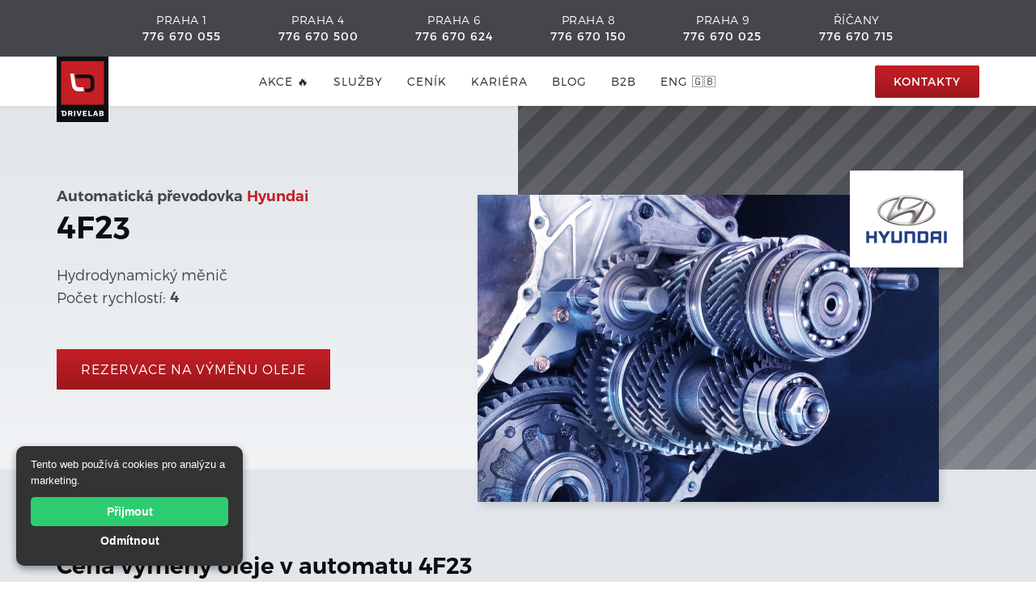

--- FILE ---
content_type: text/html
request_url: https://www.drivelab.cz/prevodovky/4f23
body_size: 9382
content:
<!DOCTYPE html><!-- Last Published: Fri Jan 16 2026 09:48:48 GMT+0000 (Coordinated Universal Time) --><html data-wf-domain="www.drivelab.cz" data-wf-page="5f7a0326a039fad2552c9a2c" data-wf-site="5d4744063a861d6dd18ab6f5" data-wf-collection="5f7a0326a039fa1ef92c9a2a" data-wf-item-slug="4f23"><head><meta charset="utf-8"/><title>Automatická převodovka Hyundai 4F23  | Autoservis Drivelab</title><meta content="Pro převodovku 4F23 od Hyundai autoservis Drivelab nabízí výměnu oleje s filtrem a proplachem jen za 8995 Kč. Jedná se o převodovku typu Hydrodynamický měnič" name="description"/><meta content="width=device-width, initial-scale=1" name="viewport"/><meta content="qfW4pYjspEzxgiPXM23F8qcxSkYu2G5XYiHIogpDqMs" name="google-site-verification"/><link href="https://cdn.prod.website-files.com/5d4744063a861d6dd18ab6f5/css/drivelab-c9e7cc44b2c405d7af5e31e336046c.shared.f31137d13.min.css" rel="stylesheet" type="text/css" integrity="sha384-8xE30Tu48rNk2pPSvo7IGYsAul3xVTBcUkOhkyfx+SCAclNvNp7e0VQbXZWizWd8" crossorigin="anonymous"/><link href="https://fonts.googleapis.com" rel="preconnect"/><link href="https://fonts.gstatic.com" rel="preconnect" crossorigin="anonymous"/><script src="https://ajax.googleapis.com/ajax/libs/webfont/1.6.26/webfont.js" type="text/javascript"></script><script type="text/javascript">WebFont.load({  google: {    families: ["Montserrat:100,100italic,200,200italic,300,300italic,400,400italic,500,500italic,600,600italic,700,700italic,800,800italic,900,900italic"]  }});</script><script type="text/javascript">!function(o,c){var n=c.documentElement,t=" w-mod-";n.className+=t+"js",("ontouchstart"in o||o.DocumentTouch&&c instanceof DocumentTouch)&&(n.className+=t+"touch")}(window,document);</script><link href="https://cdn.prod.website-files.com/5d4744063a861d6dd18ab6f5/5d57e9f54a2e8630a1ab9a4c_favicon.png" rel="shortcut icon" type="image/x-icon"/><link href="https://cdn.prod.website-files.com/5d4744063a861d6dd18ab6f5/5d57e9f08602dba93c925b72_web%20icon.png" rel="apple-touch-icon"/><link href="https://www.drivelab.cz/prevodovky/4f23" rel="canonical"/><script src="https://www.google.com/recaptcha/api.js" type="text/javascript"></script><script type="text/javascript">!function(f,b,e,v,n,t,s){if(f.fbq)return;n=f.fbq=function(){n.callMethod?n.callMethod.apply(n,arguments):n.queue.push(arguments)};if(!f._fbq)f._fbq=n;n.push=n;n.loaded=!0;n.version='2.0';n.agent='plwebflow';n.queue=[];t=b.createElement(e);t.async=!0;t.src=v;s=b.getElementsByTagName(e)[0];s.parentNode.insertBefore(t,s)}(window,document,'script','https://connect.facebook.net/en_US/fbevents.js');fbq('init', '408540619783529');fbq('track', 'PageView');</script><meta name="robots" content="index,follow">

<!-- Preconnect to the CDN domain hosting your font -->
<link rel="preconnect" href="https://cdn.prod.website-files.com" crossorigin>

<!-- Preload the Trueno 600 OTF file -->
<link
  rel="preload"
  as="font"
  href="https://cdn.prod.website-files.com/5d4744063a861d6dd18ab6f5/5d4744063a861d28688ab6fa_TruenoSBd.otf"
  type="font/otf"
  crossorigin
/>

<style>
  .w-container {max-width: 1140px;}
  body {
    -webkit-font-smoothing: subpixel-antialiased;}
  
  @media only screen and (max-width: 1140px){
  .w-container {max-width: 90%;} 
      }
    @media only screen and (max-width: 940px) and (min-width: 768px){
  .w-container {max-width: 95%;}
      }
  .w-nav {background: #fff;}
</style>

<!-- CMP -->
<script>
  // Define dataLayer and the gtag function
  window.dataLayer = window.dataLayer || [];
  function gtag(){dataLayer.push(arguments);}

  // Set default consent to 'denied' as a placeholder
  if(localStorage.getItem('consentMode') === null){
    gtag('consent', 'default', {
      'ad_storage': 'granted',
      'ad_user_data': 'granted',
      'ad_personalization': 'granted',
      'analytics_storage': 'granted',
      'personalization_storage': 'granted',
      'security_storage': 'granted',
      'functionality_storage': 'granted',
    });
    // To further redact your ads data when ad_storage is denied, set ads_data_redaction to true
    gtag('set', 'ads_data_redaction', false);
  } else {
    gtag('consent', 'default', JSON.parse(localStorage.getItem('consentMode')));
  }
</script>
<!-- CMP -->
<!-- Google Tag Manager -->
<script>(function(w,d,s,l,i){w[l]=w[l]||[];w[l].push({'gtm.start':
new Date().getTime(),event:'gtm.js'});var f=d.getElementsByTagName(s)[0],
j=d.createElement(s),dl=l!='dataLayer'?'&l='+l:'';j.async=true;j.src=
'https://www.googletagmanager.com/gtm.js?id='+i+dl;f.parentNode.insertBefore(j,f);
})(window,document,'script','dataLayer','GTM-WJW357J');</script>
<!-- End Google Tag Manager -->
<meta name="yandex-verification" content="033360de15a6e69b" />
<meta name="seznam-wmt" content="T54vPypsFY5YwJ0Ec63kh6ViNmvpF72q" />
<!-- Meta Pixel Code -->
<script>
!function(f,b,e,v,n,t,s)
{if(f.fbq)return;n=f.fbq=function(){n.callMethod?
n.callMethod.apply(n,arguments):n.queue.push(arguments)};
if(!f._fbq)f._fbq=n;n.push=n;n.loaded=!0;n.version='2.0';
n.queue=[];t=b.createElement(e);t.async=!0;
t.src=v;s=b.getElementsByTagName(e)[0];
s.parentNode.insertBefore(t,s)}(window, document,'script',
'https://connect.facebook.net/en_US/fbevents.js');
fbq('init', '1150381652272384');
fbq('track', 'PageView');
</script>
<noscript><img height="1" width="1" style="display:none"
src="https://www.facebook.com/tr?id=1150381652272384&ev=PageView&noscript=1"
/></noscript>
<!-- End Meta Pixel Code -->
<script>
  if (!/^\/en(\/|$)/.test(location.pathname)) {
    const url = new URL(location.href);
    document.write(`
      <link rel="alternate" hreflang="cs-CZ" href="${url.origin}${url.pathname}">
      <link rel="alternate" hreflang="x-default" href="${url.origin}${url.pathname}">
    `);
  }
</script></head><body class="body"><div class="menu"><div class="upper-menu"><div class="flex-container between hide w-container"><div class="align-center"><div class="upper-menu-txt">Vánoční otevírací doba</div><a href="tel:+420776670025" class="white">24-26.12 Zavřeno. od 27.12 otevřeno bez omezení </a></div></div><div class="flex-container between w-container"><div class="align-center"><div class="upper-menu-txt">PRAHA 1</div><a href="tel:+420776670055" class="white">776 670 055</a></div><div class="align-center"><div class="upper-menu-txt">PRAHA 4</div><a href="tel:+420776670500" class="white">776 670 500</a></div><div class="align-center"><div class="upper-menu-txt">PRAHA 6</div><a href="tel:+420776670624" class="white">776 670 624</a></div><div class="align-center"><div class="upper-menu-txt">PRAHA 8</div><a href="tel:+420776670150" class="white">776 670 150</a></div><div class="align-center"><div class="upper-menu-txt">PRAHA 9</div><a href="tel:+420776670025" class="white">776 670 025</a></div><div class="align-center"><div class="upper-menu-txt">Říčany</div><a href="tel:+420776670715" class="white">776 670 715</a></div></div></div><div data-collapse="medium" data-animation="default" data-duration="400" data-easing="ease" data-easing2="ease" role="banner" class="menu-bg w-nav"><div class="menu-container w-container"><a href="/" class="menu-cl1 w-nav-brand"><img src="https://cdn.prod.website-files.com/5d4744063a861d6dd18ab6f5/5d4744063a861d39438ab744_drivelab-logo%402x.png" width="64" alt="" class="menu-logo"/></a><nav role="navigation" class="menu-cl2 w-nav-menu"><a href="/akce" class="menu-link w-nav-link">AKCE 🔥</a><div data-hover="false" data-delay="0" class="dropdown-menu hide w-dropdown"><div class="dropdown-toggle w-dropdown-toggle"><div class="w-icon-dropdown-toggle"></div><div>O nás</div></div><nav class="dropdown-list w-dropdown-list"><a href="/blog" class="dropdown-link w-dropdown-link">Blog</a><a href="/o-nas" class="dropdown-link w-dropdown-link">o nás</a></nav></div><a href="/#sluzby" class="menu-link w-nav-link">služby</a><a href="/cenik" class="menu-link w-nav-link">ceník</a><a href="/kariera" class="menu-link w-nav-link">Kariéra</a><a href="/blog" class="menu-link w-nav-link">blog</a><a href="/b2b" class="menu-link w-nav-link">B2B</a><a href="/en/car-service" class="menu-link w-nav-link">ENG 🇬🇧</a></nav><div class="menu-cl3"><div class="menu-infotxt"><div class="menu-address">Nejbližší termín:<span class="call-highlight"></span></div><a href="tel:+420776670025" class="menu-number-link w-inline-block"><div class="menu-opening"><span class="call-highlight"><strong class="menu-number-text">DNES</strong></span></div></a></div><a id="show-number-btn-mobile" href="/kontakty" class="btn-xs-square menu ml-10 w-inline-block"><div class="btn-number">kontakty</div></a></div><div class="menu-btn w-nav-button"><a href="#" class="btn-xs-square blue w-inline-block"><img src="https://cdn.prod.website-files.com/5d4744063a861d6dd18ab6f5/5d4744063a861d38378ab743_icon-menu-dots.svg" alt="" class="icon-phone"/></a></div></div></div></div><div class="hero service-page"><div class="hero-cl1 service-page"><div class="container-50l pl-150"><div class="row"><h4 class="title-h4 mr-5">Automatická převodovka</h4><h4 class="title-h4 bold-red">Hyundai</h4></div><div><div class="w-embed"><h1 class="title-brand smaller">4F23 </h1></div><div class="row mt-20"><div class="subtitle-section">Hydrodynamický měnič</div></div></div><div class="row"><div class="subtitle-section mr-5">Počet rychlostí:</div><div class="subtitle-section bold">4</div></div><a href="/rezervace" class="btn_l res_btn mt-50 w-button">rezervace na výměnu oleje</a></div></div><div class="hero-cl2 service-page quickservis"><div class="container-50r"><div class="service-main-photo"><img alt="" sizes="(max-width: 1080px) 100vw, 1080px" srcset="https://cdn.prod.website-files.com/5d4744063a861d6dd18ab6f5/5e3ed921dec595c624bb3e49_olej_v_prevodovce-min-p-500.jpeg 500w, https://cdn.prod.website-files.com/5d4744063a861d6dd18ab6f5/5e3ed921dec595c624bb3e49_olej_v_prevodovce-min-p-800.jpeg 800w, https://cdn.prod.website-files.com/5d4744063a861d6dd18ab6f5/5e3ed921dec595c624bb3e49_olej_v_prevodovce-min.jpg 1080w" src="https://cdn.prod.website-files.com/5d4744063a861d6dd18ab6f5/5e3ed921dec595c624bb3e49_olej_v_prevodovce-min.jpg" class="service-img-source"/><div class="brand-logo min-size"><img src="https://cdn.prod.website-files.com/5f79fedc952b4abde5bddcea/5fdca664ba9ea5b8178ae3a4_hyundai%402x.png" loading="lazy" alt="" class="img-brand big"/></div></div></div></div></div><div class="service-offers"><div class="w-container"><div class="header-row"><div class="title-h3 small inline">Cena výměny oleje v automatu</div><div class="title-h3 small inline">4F23</div><div class="subtitle-section mb-30">V ceně je výměna oleje s filtrem (pokud není integrovaný) a proplachem. Ceny jsou <span class="bold-red"><strong>vč. DPH</strong></span> (<strong>21</strong>%)</div></div><div class="career-position"><div class="career-bg red carbon"><img src="https://cdn.prod.website-files.com/5d4744063a861d6dd18ab6f5/5f79e92fb9e0063df2392dce_sale.svg" alt=""/></div><div class="container-85"><div class="container mt-0"><div class="row"><h4 class="title-h4 cap mr-5">Výměna oleje v automatické převodovce<br/></h4><h4 class="title-h4 cap">4F23</h4></div><div><div class="row"><div class="service-price bold-red mr-5">8995</div><div class="service-price">Kč</div></div><div class="service-offer-parametr discount dph">vč DPH</div></div></div><p class="txt-s mt-20">Výměna oleje s filtrem (pokud není integrovaný) a proplachem. Nejlepší cena v Praze. Využijte naši akční nabídku.<br/></p><div class="container position-cta-row akce"><div class="service-offer-reservation"><a href="/rezervace" target="_blank" class="btn_l mob-fullwidth w-button">Rezervovat termín</a></div><div class="container-cl2 ar"><div class="discount-code active"><div class="service-loyalty-info"><div class="career-position-cta">Nebo volejte na</div><div class="career-position-phone bold"><span class="number_highlight">776 670 025</span></div></div></div></div></div></div></div></div><div class="w-container"><div class="header-row mt-70"><div class="title-h3 small inline">Automatickou převodovku</div><div class="title-h3 small inline">4F23</div><div class="title-h3 small inline">najdete v těchto vozech</div><div class="subtitle-section mb-30">Výměna oleje s filtrem (pokud není integrovaný) a proplachem. Ceny jsou bez DPH (<strong>21</strong>%)</div></div><div class="collection-list-wrapper w-dyn-list"><div role="list" class="collection-gearboxes w-dyn-items w-row"><div role="listitem" class="collection-item-gearboxes w-dyn-item w-col w-col-6"><a href="/modely/hyu-i20-i" class="cards-squarecard models horizontal w-inline-block"><div class="card-bottom"><div class="card-content"><div class="row"><h4 class="title-h4 mr-5">Hyundai</h4><h4 class="title-h4 mr-5">i20</h4><h4 class="title-h4 generation ml-0">I</h4></div><div class="row"><div class="card-description">2008</div><div class="card-description">-</div><div class="card-description w-condition-invisible">2020</div><div class="card-description">2015</div></div></div><div class="img-model-div desktop-visible"><img loading="lazy" alt="" src="https://cdn.prod.website-files.com/5f79fedc952b4abde5bddcea/5f87207b96678c802fac6a7d_Hyundai%20i20%20logo.png" class="img-model-icon"/></div></div></a></div><div role="listitem" class="collection-item-gearboxes w-dyn-item w-col w-col-6"><a href="/modely/hyundai-i20-ii" class="cards-squarecard models horizontal w-inline-block"><div class="card-bottom"><div class="card-content"><div class="row"><h4 class="title-h4 mr-5">Hyundai</h4><h4 class="title-h4 mr-5">i20</h4><h4 class="title-h4 generation ml-0">II</h4></div><div class="row"><div class="card-description">2014</div><div class="card-description">-</div><div class="card-description w-condition-invisible">2020</div><div class="card-description">2019</div></div></div><div class="img-model-div desktop-visible"><img loading="lazy" alt="" src="https://cdn.prod.website-files.com/5f79fedc952b4abde5bddcea/65844b437663cc70aa3c1c10_hyundai-i20-(gb)-3687.png" class="img-model-icon"/></div></div></a></div><div role="listitem" class="collection-item-gearboxes w-dyn-item w-col w-col-6"><a href="/modely/hyu-i30-i" class="cards-squarecard models horizontal w-inline-block"><div class="card-bottom"><div class="card-content"><div class="row"><h4 class="title-h4 mr-5">Hyundai</h4><h4 class="title-h4 mr-5">i30</h4><h4 class="title-h4 generation ml-0">I</h4></div><div class="row"><div class="card-description">2007</div><div class="card-description">-</div><div class="card-description w-condition-invisible">2020</div><div class="card-description">2012</div></div></div><div class="img-model-div desktop-visible"><img loading="lazy" alt="" src="https://cdn.prod.website-files.com/5f79fedc952b4abde5bddcea/5fce2cb9a9e5119a24184328_88cc31b12223eef0-main.png" class="img-model-icon"/></div></div></a></div><div role="listitem" class="collection-item-gearboxes w-dyn-item w-col w-col-6"><a href="/modely/hyundai-ix20-i" class="cards-squarecard models horizontal w-inline-block"><div class="card-bottom"><div class="card-content"><div class="row"><h4 class="title-h4 mr-5">Hyundai</h4><h4 class="title-h4 mr-5">ix20</h4><h4 class="title-h4 generation ml-0">I</h4></div><div class="row"><div class="card-description">2010</div><div class="card-description">-</div><div class="card-description w-condition-invisible">2020</div><div class="card-description">2015</div></div></div><div class="img-model-div desktop-visible"><img loading="lazy" alt="" src="https://cdn.prod.website-files.com/5f79fedc952b4abde5bddcea/65844b2ac76df93488ff92a6_hyundai-ix20-(jc)-1032.png" class="img-model-icon"/></div></div></a></div><div role="listitem" class="collection-item-gearboxes w-dyn-item w-col w-col-6"><a href="/modely/kia-carens-iii" class="cards-squarecard models horizontal w-inline-block"><div class="card-bottom"><div class="card-content"><div class="row"><h4 class="title-h4 mr-5">Kia</h4><h4 class="title-h4 mr-5">Carens</h4><h4 class="title-h4 generation ml-0">III</h4></div><div class="row"><div class="card-description">2006</div><div class="card-description">-</div><div class="card-description w-condition-invisible">2020</div><div class="card-description">2013</div></div></div><div class="img-model-div desktop-visible"><img loading="lazy" alt="" src="https://cdn.prod.website-files.com/5f79fedc952b4abde5bddcea/5f87255c4ba7d75737589378_Kia%20Carens%20logo.png" class="img-model-icon"/></div></div></a></div><div role="listitem" class="collection-item-gearboxes w-dyn-item w-col w-col-6"><a href="/modely/kia-ceed-i" class="cards-squarecard models horizontal w-inline-block"><div class="card-bottom"><div class="card-content"><div class="row"><h4 class="title-h4 mr-5">Kia</h4><h4 class="title-h4 mr-5">Ceed</h4><h4 class="title-h4 generation ml-0">I</h4></div><div class="row"><div class="card-description">2006</div><div class="card-description">-</div><div class="card-description w-condition-invisible">2020</div><div class="card-description">2012</div></div></div><div class="img-model-div desktop-visible"><img loading="lazy" alt="" src="https://cdn.prod.website-files.com/5f79fedc952b4abde5bddcea/5fce3082e42000b52bd7eeed_88cca5f1a68a6390-main.png" class="img-model-icon"/></div></div></a></div><div role="listitem" class="collection-item-gearboxes w-dyn-item w-col w-col-6"><a href="/modely/kia-rio-ii" class="cards-squarecard models horizontal w-inline-block"><div class="card-bottom"><div class="card-content"><div class="row"><h4 class="title-h4 mr-5">Kia</h4><h4 class="title-h4 mr-5">Rio</h4><h4 class="title-h4 generation ml-0">II</h4></div><div class="row"><div class="card-description">2005</div><div class="card-description">-</div><div class="card-description w-condition-invisible">2020</div><div class="card-description">2011</div></div></div><div class="img-model-div desktop-visible"><img loading="lazy" alt="" src="https://cdn.prod.website-files.com/5f79fedc952b4abde5bddcea/65845e1801a5182ba55a74b8_kia-rio-ii-(jb)-1147.png" class="img-model-icon"/></div></div></a></div><div role="listitem" class="collection-item-gearboxes w-dyn-item w-col w-col-6"><a href="/modely/kia-soul-i" class="cards-squarecard models horizontal w-inline-block"><div class="card-bottom"><div class="card-content"><div class="row"><h4 class="title-h4 mr-5">Kia</h4><h4 class="title-h4 mr-5">Soul</h4><h4 class="title-h4 generation ml-0">I</h4></div><div class="row"><div class="card-description">2009</div><div class="card-description">-</div><div class="card-description w-condition-invisible">2020</div><div class="card-description">2014</div></div></div><div class="img-model-div desktop-visible"><img loading="lazy" alt="" src="https://cdn.prod.website-files.com/5f79fedc952b4abde5bddcea/5fcff0e85177526973d204e7_88cc31b6c9b8ddb0-main.png" class="img-model-icon"/></div></div></a></div></div></div></div></div><div class="reservation dark"><div class="w-container"><div class="section-heading white"><h2 class="title-h2 white">Potřebujete poradit a nebo se objednat?</h2><div class="subtitle-section white">Zanechte nám prosím svoji zprávu a kontakt. Odpovíme Vám co možná nejdříve.</div></div><div class="form-block w-form"><form id="email-form" name="email-form" data-name="Email Form" method="get" class="form" data-wf-page-id="5f7a0326a039fad2552c9a2c" data-wf-element-id="37c76c4b-3a00-1e73-cc60-936d52be37e7"><div class="form-row"><div class="form-cl"><label for="Jmeno" class="form-label">Jméno*</label><input class="form-input w-input" maxlength="256" name="Jmeno" data-name="Jmeno" placeholder="Vaše jméno" type="text" id="Jmeno" required=""/></div><div class="form-cl second"><label for="Telefon" class="form-label">Telefon*</label><input class="form-input w-input" maxlength="256" name="Telefon" data-name="Telefon" placeholder="Tel. číslo" type="text" id="Telefon" required=""/></div></div><div class="form-row"><div class="form-cl full-width"><label for="zprava" class="form-label">Vaše zpráva</label><textarea id="zprava" name="zprava" placeholder="O co byste měli zájem?" maxlength="5000" data-name="zprava" class="form-input txt-area w-input"></textarea></div></div><div class="form-row last"><div class="form-cl btn"><input type="submit" data-wait="Please wait..." class="form-btn wide w-button" value="Odeslat"/></div><div class="form-cl last"></div><div class="txt-s cookie">Odesláním formuláře souhlasíte se zpracováním <a href="/gdpr" target="_blank">osobních údajů</a></div></div><div class="form-row captcha"><div class="form-cl btn"><div data-sitekey="6LfVh1ElAAAAAGTVn1dDvo_i5JAmXe64yvk9gb_S" class="w-form-formrecaptcha captcha g-recaptcha g-recaptcha-error g-recaptcha-disabled"></div></div><div class="form-cl last"></div></div></form><div class="w-form-done"><div>Děkujeme za odeslání formuláře</div></div><div class="error-message w-form-fail"><div>Vyplněný formulář nebyl odeslán. Prosím, zavolejte nám na 776 670 025</div></div></div></div></div><div id="sluzby" class="services"><div class="w-container"><div class="section-heading"><h2 class="title-h2">Naše služby</h2><div class="subtitle-section">Drivelab poskytuje následující služby autoservisu</div></div><div class="header-row"><h4 class="title-h4 cap">pravidelná údržba</h4></div><div class="services-cards others mt-0"><a href="/sluzby/vymena-oleje" target="_blank" class="cards-squarecard _30 w-inline-block"><div class="card-model-service"><div class="img-bg-square"><img src="https://cdn.prod.website-files.com/5d4744063a861d6dd18ab6f5/5fb304b8c8498c4e683fc463_ikona-olej.svg" loading="lazy" alt=""/></div><div><div class="row"><div class="card-description heading">Výměna oleje</div></div><div class="row"><div class="card-description">Cena jíž od <span class="bold-red"><strong>595</strong></span> Kč</div></div></div></div></a><a href="/sluzby/vymena-brzd" target="_blank" class="cards-squarecard _30 w-inline-block"><div class="card-model-service"><div class="img-bg-square"><img src="https://cdn.prod.website-files.com/5d4744063a861d6dd18ab6f5/5d4744063a861deb1b8ab703_illustration-quickservis.svg" loading="lazy" alt=""/></div><div><div class="row"><div class="card-description heading">Výměna kotoučů a destiček</div></div><div class="row"><div class="card-description">Cena jíž od <span class="bold-red"><strong>795</strong></span> Kč</div></div></div></div></a><a href="/sluzby/vymena-oleje-v-prevodovce" target="_blank" class="cards-squarecard _30 w-inline-block"><div class="card-model-service"><div class="img-bg-square"><img src="https://cdn.prod.website-files.com/5d4744063a861d6dd18ab6f5/5fb304b947c2d426475c1868_ikona-prevodovka.svg" loading="lazy" alt=""/></div><div><div class="row"><div class="card-description heading">Výměna oleje v převodovce</div></div><div class="row"><div class="card-description">Cena jíž od <span class="bold-red"><strong>1 495</strong></span> Kč</div></div></div></div></a><a href="/sluzby/pneuservis" target="_blank" class="cards-squarecard _30 w-inline-block"><div class="card-model-service"><div class="img-bg-square"><img src="https://cdn.prod.website-files.com/5d4744063a861d6dd18ab6f5/5d4744063a861dec8e8ab700_illustration-pneuservis.svg" loading="lazy" alt=""/></div><div><div class="row"><div class="card-description heading">Pneuservis</div></div><div class="row"><div class="card-description">Cena jíž od <span class="bold-red"><strong>895</strong></span> Kč</div></div></div></div></a><a href="/sluzby/geometrie-kol" target="_blank" class="cards-squarecard _30 w-inline-block"><div class="card-model-service"><div class="img-bg-square"><img src="https://cdn.prod.website-files.com/5d4744063a861d6dd18ab6f5/5d4744063a861d01728ab732_geometrie.svg" loading="lazy" alt=""/></div><div><div class="row"><div class="card-description heading">Geometrie kol</div></div><div class="row"><div class="card-description">Cena jíž od <span class="bold-red"><strong>1 295</strong></span> Kč</div></div></div></div></a><a href="/sluzby/servis-klimatizace" target="_blank" class="cards-squarecard _30 w-inline-block"><div class="card-model-service"><div class="img-bg-square"><img src="https://cdn.prod.website-files.com/5d4744063a861d6dd18ab6f5/5d4744063a861d09d48ab707_illustration-ac.svg" loading="lazy" alt=""/></div><div><div class="row"><div class="card-description heading">Plnění klimatizace</div></div><div class="row"><div class="card-description">Cena jíž od <span class="bold-red"><strong>1 295</strong></span> Kč</div></div></div></div></a><a href="/sluzby/vymena-rozvodu" target="_blank" class="cards-squarecard _30 w-inline-block"><div class="card-model-service"><div class="img-bg-square"><img src="https://cdn.prod.website-files.com/5d4744063a861d6dd18ab6f5/5fb304b9c475a8cdf27b8326_ikona-motory.svg" loading="lazy" alt=""/></div><div><div class="row"><div class="card-description heading">Výměna rozvodů</div></div><div class="row"><div class="card-description">Cena jíž od <span class="bold-red"><strong>4 995</strong></span> Kč</div></div></div></div></a><a href="#" target="_blank" class="cards-squarecard _30 w-inline-block"><div class="card-model-service"><div class="img-bg-square"><img src="https://cdn.prod.website-files.com/5d4744063a861d6dd18ab6f5/5fd7cbe2634084661e78e0e7_ikona-vymena-spojky.svg" loading="lazy" alt=""/></div><div><div class="row"><div class="card-description heading">Výměna spojky</div></div><div class="row"><div class="card-description">Cena jíž od <span class="bold-red"><strong>4 995</strong></span> Kč</div></div></div></div></a></div><div class="header-row"><h4 class="title-h4 cap mt-50">v případě poruchy</h4></div><div class="services-cards others mt-0"><a href="/sluzby/diagnostika" target="_blank" class="cards-squarecard _30 w-inline-block"><div class="card-model-service"><div class="img-bg-square color-red"><img src="https://cdn.prod.website-files.com/5d4744063a861d6dd18ab6f5/5d4744063a861dc9c48ab706_illustration-diag.svg" loading="lazy" alt=""/></div><div><div class="row"><div class="card-description heading">Diagnostika</div></div><div class="row"><div class="card-description">Cena jíž od <span class="bold-red"><strong>995 </strong></span>Kč</div></div></div></div></a><a href="/sluzby/mechanicke-opravy" target="_blank" class="cards-squarecard _30 w-inline-block"><div class="card-model-service"><div class="img-bg-square color-red"><img src="https://cdn.prod.website-files.com/5d4744063a861d6dd18ab6f5/5d4744063a861d85c28ab704_illustration-repair.svg" loading="lazy" alt=""/></div><div><div class="row"><div class="card-description heading">Mechanické opravy</div></div><div class="row"><div class="card-description">Cena jíž od <span class="bold-red"><strong>895</strong></span> Kč</div></div></div></div></a><a href="/sluzby/opravy-motoru" class="cards-squarecard _30 w-inline-block"><div class="card-model-service"><div class="img-bg-square color-red"><img src="https://cdn.prod.website-files.com/5d4744063a861d6dd18ab6f5/5fb30903fe0d6f9c1e8c061a_ikona-pisty.svg" loading="lazy" alt=""/></div><div><div class="row"><div class="card-description heading">Generální opravy motorů</div></div><div class="row"><div class="card-description">Konzultace <span class="bold-red"><strong>zdarma</strong></span></div></div></div></div></a></div><div class="header-row"><h4 class="title-h4 cap mt-50">nehoda nebo vandal?</h4></div><div class="services-cards others mt-0"><a href="/sluzby/karosarske-prace" class="cards-squarecard _30 w-inline-block"><div class="card-model-service"><div class="img-bg-square color-black"><img src="https://cdn.prod.website-files.com/5d4744063a861d6dd18ab6f5/5d4744063a861d0acd8ab705_illustration-body.svg" loading="lazy" alt=""/></div><div><div class="row"><div class="card-description heading">Karosářské práce</div></div><div class="row"><div class="card-description">Konzultace <span class="bold-red"><strong>zdarma</strong></span></div></div></div></div></a><a href="#" class="cards-squarecard _30 w-inline-block"><div class="card-model-service"><div class="img-bg-square color-black"><img src="https://cdn.prod.website-files.com/5d4744063a861d6dd18ab6f5/5fb304b8efc6ceaa514e6766_ikona-skla.svg" loading="lazy" alt=""/></div><div><div class="row"><div class="card-description heading">Výměna autoskel</div></div><div class="row"><div class="card-description">Cena jíž od <span class="bold-red"><strong>2 995</strong></span> Kč</div></div></div></div></a><a href="#" class="cards-squarecard _30 w-inline-block"><div class="card-model-service"><div class="img-bg-square color-black"><img src="https://cdn.prod.website-files.com/5d4744063a861d6dd18ab6f5/5fd7c265a32b9d21542ea46a_ikona-lakovani.svg" loading="lazy" alt=""/></div><div><div class="row"><div class="card-description heading">Lakování dílů</div></div><div class="row"><div class="card-description">Cena jíž od <span class="bold-red"><strong>2 995</strong></span> Kč</div></div></div></div></a></div><div class="header-row"><h4 class="title-h4 cap mt-50">Prohlídky a kontroly</h4></div><div class="services-cards others mt-0"><a href="#" class="cards-squarecard _30 w-inline-block"><div class="card-model-service"><div class="img-bg-square color-darkgrey"><img src="https://cdn.prod.website-files.com/5d4744063a861d6dd18ab6f5/5fd7c93f0489f78efb23cc58_ikona-stk.svg" loading="lazy" alt=""/></div><div><div class="row"><div class="card-description heading">Technická kontrola (STK)</div></div><div class="row"><div class="card-description">Cena jíž od <span class="bold-red"><strong>3 495</strong></span> Kč</div></div></div></div></a><a href="#" class="cards-squarecard _30 w-inline-block"><div class="card-model-service"><div class="img-bg-square color-darkgrey"><img src="https://cdn.prod.website-files.com/5d4744063a861d6dd18ab6f5/5fd7cae97f55f51d42493916_ikona-pri-nakupu.svg" loading="lazy" alt=""/></div><div><div class="row"><div class="card-description heading">Sezónní prohlídka vozu</div></div><div class="row"><div class="card-description">Cena <span class="bold-red"><strong>795</strong></span> Kč</div></div></div></div></a><a href="#" class="cards-squarecard _30 w-inline-block"><div class="card-model-service"><div class="img-bg-square color-darkgrey"><img src="https://cdn.prod.website-files.com/5d4744063a861d6dd18ab6f5/5fd7ca3558f45da450da9ab3_ikona-prohlidka.svg" loading="lazy" alt=""/></div><div><div class="row"><div class="card-description heading">Prohlídka před koupí</div></div><div class="row"><div class="card-description">Cena <span class="bold-red"><strong>1 995</strong></span> Kč</div></div></div></div></a></div></div></div><div class="reservation quickservis"><div class="w-container"><div class="section-heading white"><h2 class="title-h2 white inline">Výměna oleje v převodovce </h2><h2 class="title-h2 white inline">4F23</h2><h2 class="title-h2 white inline">v Praze objednani online</h2><div class="subtitle-section white">Využijte náš rezervační online systém </div></div></div><div class="container-middle w-container"><div class="form-row btn-row"><a href="/rezervace" class="form-btn w-button">Rezervace termínu</a></div></div></div><div class="footer"><div class="footer-container w-container"><div class="footer-cl1"><img src="https://cdn.prod.website-files.com/5d4744063a861d6dd18ab6f5/5d4744063a861d6aaa8ab747_drivelab-logo-footer%402x.png" width="272" sizes="(max-width: 479px) 100vw, 271.9965515136719px" srcset="https://cdn.prod.website-files.com/5d4744063a861d6dd18ab6f5/5d4744063a861d6aaa8ab747_drivelab-logo-footer%25402x-p-500.png 500w, https://cdn.prod.website-files.com/5d4744063a861d6dd18ab6f5/5d4744063a861d6aaa8ab747_drivelab-logo-footer%402x.png 544w" alt="" class="footer-logo"/><div class="txt-s mb-10">Poskytujeme záruční a pozáruční servis všech značek vozů. <br/></div><div class="row footer-link"><a href="#" class="btn-xs-square link-icon footer-link w-inline-block"><img src="https://cdn.prod.website-files.com/5d4744063a861d6dd18ab6f5/5d4744063a861d40698ab719_icon-envelope.svg" alt=""/></a><a href="mailto:info@drivelab.cz" class="link-s red mtb-0">info@drivelab.cz</a></div><div class="row footer-link"><a href="#" class="btn-xs-square link-icon footer-link w-inline-block"><img src="https://cdn.prod.website-files.com/5d4744063a861d6dd18ab6f5/60a6526e7b2af059e103d8aa_instagram.svg" alt=""/></a><a href="https://www.instagram.com/drivelab.cz/" target="_blank" class="link-s red mtb-0">Instagram</a></div></div><div class="footer-cl2"><div class="subtitle-s">O nás</div><a href="/cenik" class="link-s">ceník služeb</a><a href="/rezervace" class="link-s">REZERVACE</a><a href="/kariera" class="link-s">Kariéra</a><a href="/blog" class="link-s">Blog</a></div><div class="footer-cl3"><div class="subtitle-s">Autoservis</div><a href="/sluzby/servis-klimatizace" class="link-s">Autoklimatizace</a><a href="/sluzby/pneuservis" class="link-s">Pneuservis</a><a href="/sluzby/geometrie-kol" class="link-s">Geometrie kol</a><a href="/najdete-nejblizsi-pobocku-drivelab-v-praze" class="link-s">Naše pobočky</a></div><div class="footer-cl5"><div class="subtitle-s">Další služby</div><a href="/sluzby/rychloservis" class="link-s">Servisní prohlídky</a><a href="/sluzby/karosarske-prace" class="link-s">Karosářské práce</a><a href="/sluzby/mechanicke-opravy" class="link-s">Opravy vozů</a><a href="/sluzby/diagnostika" class="link-s">Diagnostika</a></div></div><div class="footer-container mb-0 info w-container"><div class="footer-cl1"><div class="subtitle-s mb-5 align-left">Říčany</div><div class="subtitle-s black align-left">Drivelab <span class="highlight">ŘÍČANY</span></div><div class="txt-s">Černokostelecká 268</div><a href="tel:+420776670715" class="link-s red mtb-0">776 670 715</a></div><div class="footer-cl2 basis-30"><div class="subtitle-s mb-5">Praha 1</div><div class="subtitle-s black">Drivelab <span class="highlight">OPLETALOVA</span></div><div class="txt-s">Opletalova 983/45<br/></div><a href="tel:+420776670500" class="link-s red mtb-0">776 670 055</a></div><div class="footer-cl3 basis-30"><div class="subtitle-s mb-5">Praha 4</div><div class="subtitle-s black">Drivelab <span class="highlight">Krč</span></div><div class="txt-s">Vídeňská 744/2</div><a href="tel:+420776670500" class="link-s red mtb-0">776 670 500</a></div><div class="footer-cl4 basis-30"><div class="subtitle-s mb-5">Praha 6</div><div class="subtitle-s black">Drivelab <span class="highlight">Řepy</span></div><div class="txt-s">Žalanského 1674/52a</div><a href="tel:+420776670624" class="link-s red mtb-0">776 670 624</a></div><div class="footer-cl5 basis-30"><div class="subtitle-s mb-5">Praha 8</div><div class="subtitle-s black">Drivelab <span class="highlight">Střížkov</span></div><div class="txt-s">Bešťákova 553/1</div><a href="tel:+420776670150" class="link-s red mtb-0">776 670 150</a></div><div class="footer-cl5 basis-30"><div class="subtitle-s mb-5">Praha 9</div><div class="subtitle-s black">Drivelab <span class="highlight">ČERNÝ MOST</span></div><div class="txt-s">Chlumecká 1636</div><a href="tel:+420776670025" class="link-s red mtb-0">776 670 025</a></div></div></div><div class="subfooter"><div class="w-container"><div class="text-block">© 2026 Drivelab s.r.o. | IČO:03732339 | all rights reserved | <a href="/gdpr" target="_blank" class="subfooter-link">GDPR podmínky</a> | <a href="/vop" class="subfooter-link">VOP</a> | <a href="/reklamacni-rad" class="subfooter-link">REKLamační ŘÁD</a></div></div></div><script src="https://d3e54v103j8qbb.cloudfront.net/js/jquery-3.5.1.min.dc5e7f18c8.js?site=5d4744063a861d6dd18ab6f5" type="text/javascript" integrity="sha256-9/aliU8dGd2tb6OSsuzixeV4y/faTqgFtohetphbbj0=" crossorigin="anonymous"></script><script src="https://cdn.prod.website-files.com/5d4744063a861d6dd18ab6f5/js/drivelab-c9e7cc44b2c405d7af5e31e336046c.schunk.36b8fb49256177c8.js" type="text/javascript" integrity="sha384-4abIlA5/v7XaW1HMXKBgnUuhnjBYJ/Z9C1OSg4OhmVw9O3QeHJ/qJqFBERCDPv7G" crossorigin="anonymous"></script><script src="https://cdn.prod.website-files.com/5d4744063a861d6dd18ab6f5/js/drivelab-c9e7cc44b2c405d7af5e31e336046c.schunk.1c96f082047501f6.js" type="text/javascript" integrity="sha384-klA9Vhel1V19NUY/IKaODChUB3TbCydCEidHg4xkwVfcj7ITxTUy7isyZjCxwUUC" crossorigin="anonymous"></script><script src="https://cdn.prod.website-files.com/5d4744063a861d6dd18ab6f5/js/drivelab-c9e7cc44b2c405d7af5e31e336046c.eec5bb5c.e16d6860642f7c06.js" type="text/javascript" integrity="sha384-e5pthLT2VUu/jxV6viwbxWKo62edb18PK+rmLZpqUNbYr+pV4vlFNo5fTbpYTgaz" crossorigin="anonymous"></script><script type="text/javascript">
	/* <![CDATA[ */
	var seznam_retargeting_id = 79639;
	/* ]]> */
</script>
<script type="text/javascript" src="//c.imedia.cz/js/retargeting.js"></script>
<!-- Google Tag Manager (noscript) -->
<noscript><iframe src="https://www.googletagmanager.com/ns.html?id=GTM-WJW357J"
height="0" width="0" style="display:none;visibility:hidden"></iframe></noscript>
<!-- End Google Tag Manager (noscript) -->
<!-- Yandex.Metrika counter -->
<script type="text/javascript" >
   (function(m,e,t,r,i,k,a){m[i]=m[i]||function(){(m[i].a=m[i].a||[]).push(arguments)};
   m[i].l=1*new Date();k=e.createElement(t),a=e.getElementsByTagName(t)[0],k.async=1,k.src=r,a.parentNode.insertBefore(k,a)})
   (window, document, "script", "https://mc.yandex.ru/metrika/tag.js", "ym");

   ym(76677378, "init", {
        clickmap:true,
        trackLinks:true,
        accurateTrackBounce:true,
        webvisor:true,
        ecommerce:"dataLayer"
   });
</script>
<noscript><div><img src="https://mc.yandex.ru/watch/76677378" style="position:absolute; left:-9999px;" alt="" /></div></noscript>
<!-- /Yandex.Metrika counter --></body></html>

--- FILE ---
content_type: text/html; charset=utf-8
request_url: https://www.google.com/recaptcha/api2/anchor?ar=1&k=6LfVh1ElAAAAAGTVn1dDvo_i5JAmXe64yvk9gb_S&co=aHR0cHM6Ly93d3cuZHJpdmVsYWIuY3o6NDQz&hl=en&v=PoyoqOPhxBO7pBk68S4YbpHZ&size=normal&anchor-ms=20000&execute-ms=30000&cb=ur9p96n2kfxf
body_size: 49388
content:
<!DOCTYPE HTML><html dir="ltr" lang="en"><head><meta http-equiv="Content-Type" content="text/html; charset=UTF-8">
<meta http-equiv="X-UA-Compatible" content="IE=edge">
<title>reCAPTCHA</title>
<style type="text/css">
/* cyrillic-ext */
@font-face {
  font-family: 'Roboto';
  font-style: normal;
  font-weight: 400;
  font-stretch: 100%;
  src: url(//fonts.gstatic.com/s/roboto/v48/KFO7CnqEu92Fr1ME7kSn66aGLdTylUAMa3GUBHMdazTgWw.woff2) format('woff2');
  unicode-range: U+0460-052F, U+1C80-1C8A, U+20B4, U+2DE0-2DFF, U+A640-A69F, U+FE2E-FE2F;
}
/* cyrillic */
@font-face {
  font-family: 'Roboto';
  font-style: normal;
  font-weight: 400;
  font-stretch: 100%;
  src: url(//fonts.gstatic.com/s/roboto/v48/KFO7CnqEu92Fr1ME7kSn66aGLdTylUAMa3iUBHMdazTgWw.woff2) format('woff2');
  unicode-range: U+0301, U+0400-045F, U+0490-0491, U+04B0-04B1, U+2116;
}
/* greek-ext */
@font-face {
  font-family: 'Roboto';
  font-style: normal;
  font-weight: 400;
  font-stretch: 100%;
  src: url(//fonts.gstatic.com/s/roboto/v48/KFO7CnqEu92Fr1ME7kSn66aGLdTylUAMa3CUBHMdazTgWw.woff2) format('woff2');
  unicode-range: U+1F00-1FFF;
}
/* greek */
@font-face {
  font-family: 'Roboto';
  font-style: normal;
  font-weight: 400;
  font-stretch: 100%;
  src: url(//fonts.gstatic.com/s/roboto/v48/KFO7CnqEu92Fr1ME7kSn66aGLdTylUAMa3-UBHMdazTgWw.woff2) format('woff2');
  unicode-range: U+0370-0377, U+037A-037F, U+0384-038A, U+038C, U+038E-03A1, U+03A3-03FF;
}
/* math */
@font-face {
  font-family: 'Roboto';
  font-style: normal;
  font-weight: 400;
  font-stretch: 100%;
  src: url(//fonts.gstatic.com/s/roboto/v48/KFO7CnqEu92Fr1ME7kSn66aGLdTylUAMawCUBHMdazTgWw.woff2) format('woff2');
  unicode-range: U+0302-0303, U+0305, U+0307-0308, U+0310, U+0312, U+0315, U+031A, U+0326-0327, U+032C, U+032F-0330, U+0332-0333, U+0338, U+033A, U+0346, U+034D, U+0391-03A1, U+03A3-03A9, U+03B1-03C9, U+03D1, U+03D5-03D6, U+03F0-03F1, U+03F4-03F5, U+2016-2017, U+2034-2038, U+203C, U+2040, U+2043, U+2047, U+2050, U+2057, U+205F, U+2070-2071, U+2074-208E, U+2090-209C, U+20D0-20DC, U+20E1, U+20E5-20EF, U+2100-2112, U+2114-2115, U+2117-2121, U+2123-214F, U+2190, U+2192, U+2194-21AE, U+21B0-21E5, U+21F1-21F2, U+21F4-2211, U+2213-2214, U+2216-22FF, U+2308-230B, U+2310, U+2319, U+231C-2321, U+2336-237A, U+237C, U+2395, U+239B-23B7, U+23D0, U+23DC-23E1, U+2474-2475, U+25AF, U+25B3, U+25B7, U+25BD, U+25C1, U+25CA, U+25CC, U+25FB, U+266D-266F, U+27C0-27FF, U+2900-2AFF, U+2B0E-2B11, U+2B30-2B4C, U+2BFE, U+3030, U+FF5B, U+FF5D, U+1D400-1D7FF, U+1EE00-1EEFF;
}
/* symbols */
@font-face {
  font-family: 'Roboto';
  font-style: normal;
  font-weight: 400;
  font-stretch: 100%;
  src: url(//fonts.gstatic.com/s/roboto/v48/KFO7CnqEu92Fr1ME7kSn66aGLdTylUAMaxKUBHMdazTgWw.woff2) format('woff2');
  unicode-range: U+0001-000C, U+000E-001F, U+007F-009F, U+20DD-20E0, U+20E2-20E4, U+2150-218F, U+2190, U+2192, U+2194-2199, U+21AF, U+21E6-21F0, U+21F3, U+2218-2219, U+2299, U+22C4-22C6, U+2300-243F, U+2440-244A, U+2460-24FF, U+25A0-27BF, U+2800-28FF, U+2921-2922, U+2981, U+29BF, U+29EB, U+2B00-2BFF, U+4DC0-4DFF, U+FFF9-FFFB, U+10140-1018E, U+10190-1019C, U+101A0, U+101D0-101FD, U+102E0-102FB, U+10E60-10E7E, U+1D2C0-1D2D3, U+1D2E0-1D37F, U+1F000-1F0FF, U+1F100-1F1AD, U+1F1E6-1F1FF, U+1F30D-1F30F, U+1F315, U+1F31C, U+1F31E, U+1F320-1F32C, U+1F336, U+1F378, U+1F37D, U+1F382, U+1F393-1F39F, U+1F3A7-1F3A8, U+1F3AC-1F3AF, U+1F3C2, U+1F3C4-1F3C6, U+1F3CA-1F3CE, U+1F3D4-1F3E0, U+1F3ED, U+1F3F1-1F3F3, U+1F3F5-1F3F7, U+1F408, U+1F415, U+1F41F, U+1F426, U+1F43F, U+1F441-1F442, U+1F444, U+1F446-1F449, U+1F44C-1F44E, U+1F453, U+1F46A, U+1F47D, U+1F4A3, U+1F4B0, U+1F4B3, U+1F4B9, U+1F4BB, U+1F4BF, U+1F4C8-1F4CB, U+1F4D6, U+1F4DA, U+1F4DF, U+1F4E3-1F4E6, U+1F4EA-1F4ED, U+1F4F7, U+1F4F9-1F4FB, U+1F4FD-1F4FE, U+1F503, U+1F507-1F50B, U+1F50D, U+1F512-1F513, U+1F53E-1F54A, U+1F54F-1F5FA, U+1F610, U+1F650-1F67F, U+1F687, U+1F68D, U+1F691, U+1F694, U+1F698, U+1F6AD, U+1F6B2, U+1F6B9-1F6BA, U+1F6BC, U+1F6C6-1F6CF, U+1F6D3-1F6D7, U+1F6E0-1F6EA, U+1F6F0-1F6F3, U+1F6F7-1F6FC, U+1F700-1F7FF, U+1F800-1F80B, U+1F810-1F847, U+1F850-1F859, U+1F860-1F887, U+1F890-1F8AD, U+1F8B0-1F8BB, U+1F8C0-1F8C1, U+1F900-1F90B, U+1F93B, U+1F946, U+1F984, U+1F996, U+1F9E9, U+1FA00-1FA6F, U+1FA70-1FA7C, U+1FA80-1FA89, U+1FA8F-1FAC6, U+1FACE-1FADC, U+1FADF-1FAE9, U+1FAF0-1FAF8, U+1FB00-1FBFF;
}
/* vietnamese */
@font-face {
  font-family: 'Roboto';
  font-style: normal;
  font-weight: 400;
  font-stretch: 100%;
  src: url(//fonts.gstatic.com/s/roboto/v48/KFO7CnqEu92Fr1ME7kSn66aGLdTylUAMa3OUBHMdazTgWw.woff2) format('woff2');
  unicode-range: U+0102-0103, U+0110-0111, U+0128-0129, U+0168-0169, U+01A0-01A1, U+01AF-01B0, U+0300-0301, U+0303-0304, U+0308-0309, U+0323, U+0329, U+1EA0-1EF9, U+20AB;
}
/* latin-ext */
@font-face {
  font-family: 'Roboto';
  font-style: normal;
  font-weight: 400;
  font-stretch: 100%;
  src: url(//fonts.gstatic.com/s/roboto/v48/KFO7CnqEu92Fr1ME7kSn66aGLdTylUAMa3KUBHMdazTgWw.woff2) format('woff2');
  unicode-range: U+0100-02BA, U+02BD-02C5, U+02C7-02CC, U+02CE-02D7, U+02DD-02FF, U+0304, U+0308, U+0329, U+1D00-1DBF, U+1E00-1E9F, U+1EF2-1EFF, U+2020, U+20A0-20AB, U+20AD-20C0, U+2113, U+2C60-2C7F, U+A720-A7FF;
}
/* latin */
@font-face {
  font-family: 'Roboto';
  font-style: normal;
  font-weight: 400;
  font-stretch: 100%;
  src: url(//fonts.gstatic.com/s/roboto/v48/KFO7CnqEu92Fr1ME7kSn66aGLdTylUAMa3yUBHMdazQ.woff2) format('woff2');
  unicode-range: U+0000-00FF, U+0131, U+0152-0153, U+02BB-02BC, U+02C6, U+02DA, U+02DC, U+0304, U+0308, U+0329, U+2000-206F, U+20AC, U+2122, U+2191, U+2193, U+2212, U+2215, U+FEFF, U+FFFD;
}
/* cyrillic-ext */
@font-face {
  font-family: 'Roboto';
  font-style: normal;
  font-weight: 500;
  font-stretch: 100%;
  src: url(//fonts.gstatic.com/s/roboto/v48/KFO7CnqEu92Fr1ME7kSn66aGLdTylUAMa3GUBHMdazTgWw.woff2) format('woff2');
  unicode-range: U+0460-052F, U+1C80-1C8A, U+20B4, U+2DE0-2DFF, U+A640-A69F, U+FE2E-FE2F;
}
/* cyrillic */
@font-face {
  font-family: 'Roboto';
  font-style: normal;
  font-weight: 500;
  font-stretch: 100%;
  src: url(//fonts.gstatic.com/s/roboto/v48/KFO7CnqEu92Fr1ME7kSn66aGLdTylUAMa3iUBHMdazTgWw.woff2) format('woff2');
  unicode-range: U+0301, U+0400-045F, U+0490-0491, U+04B0-04B1, U+2116;
}
/* greek-ext */
@font-face {
  font-family: 'Roboto';
  font-style: normal;
  font-weight: 500;
  font-stretch: 100%;
  src: url(//fonts.gstatic.com/s/roboto/v48/KFO7CnqEu92Fr1ME7kSn66aGLdTylUAMa3CUBHMdazTgWw.woff2) format('woff2');
  unicode-range: U+1F00-1FFF;
}
/* greek */
@font-face {
  font-family: 'Roboto';
  font-style: normal;
  font-weight: 500;
  font-stretch: 100%;
  src: url(//fonts.gstatic.com/s/roboto/v48/KFO7CnqEu92Fr1ME7kSn66aGLdTylUAMa3-UBHMdazTgWw.woff2) format('woff2');
  unicode-range: U+0370-0377, U+037A-037F, U+0384-038A, U+038C, U+038E-03A1, U+03A3-03FF;
}
/* math */
@font-face {
  font-family: 'Roboto';
  font-style: normal;
  font-weight: 500;
  font-stretch: 100%;
  src: url(//fonts.gstatic.com/s/roboto/v48/KFO7CnqEu92Fr1ME7kSn66aGLdTylUAMawCUBHMdazTgWw.woff2) format('woff2');
  unicode-range: U+0302-0303, U+0305, U+0307-0308, U+0310, U+0312, U+0315, U+031A, U+0326-0327, U+032C, U+032F-0330, U+0332-0333, U+0338, U+033A, U+0346, U+034D, U+0391-03A1, U+03A3-03A9, U+03B1-03C9, U+03D1, U+03D5-03D6, U+03F0-03F1, U+03F4-03F5, U+2016-2017, U+2034-2038, U+203C, U+2040, U+2043, U+2047, U+2050, U+2057, U+205F, U+2070-2071, U+2074-208E, U+2090-209C, U+20D0-20DC, U+20E1, U+20E5-20EF, U+2100-2112, U+2114-2115, U+2117-2121, U+2123-214F, U+2190, U+2192, U+2194-21AE, U+21B0-21E5, U+21F1-21F2, U+21F4-2211, U+2213-2214, U+2216-22FF, U+2308-230B, U+2310, U+2319, U+231C-2321, U+2336-237A, U+237C, U+2395, U+239B-23B7, U+23D0, U+23DC-23E1, U+2474-2475, U+25AF, U+25B3, U+25B7, U+25BD, U+25C1, U+25CA, U+25CC, U+25FB, U+266D-266F, U+27C0-27FF, U+2900-2AFF, U+2B0E-2B11, U+2B30-2B4C, U+2BFE, U+3030, U+FF5B, U+FF5D, U+1D400-1D7FF, U+1EE00-1EEFF;
}
/* symbols */
@font-face {
  font-family: 'Roboto';
  font-style: normal;
  font-weight: 500;
  font-stretch: 100%;
  src: url(//fonts.gstatic.com/s/roboto/v48/KFO7CnqEu92Fr1ME7kSn66aGLdTylUAMaxKUBHMdazTgWw.woff2) format('woff2');
  unicode-range: U+0001-000C, U+000E-001F, U+007F-009F, U+20DD-20E0, U+20E2-20E4, U+2150-218F, U+2190, U+2192, U+2194-2199, U+21AF, U+21E6-21F0, U+21F3, U+2218-2219, U+2299, U+22C4-22C6, U+2300-243F, U+2440-244A, U+2460-24FF, U+25A0-27BF, U+2800-28FF, U+2921-2922, U+2981, U+29BF, U+29EB, U+2B00-2BFF, U+4DC0-4DFF, U+FFF9-FFFB, U+10140-1018E, U+10190-1019C, U+101A0, U+101D0-101FD, U+102E0-102FB, U+10E60-10E7E, U+1D2C0-1D2D3, U+1D2E0-1D37F, U+1F000-1F0FF, U+1F100-1F1AD, U+1F1E6-1F1FF, U+1F30D-1F30F, U+1F315, U+1F31C, U+1F31E, U+1F320-1F32C, U+1F336, U+1F378, U+1F37D, U+1F382, U+1F393-1F39F, U+1F3A7-1F3A8, U+1F3AC-1F3AF, U+1F3C2, U+1F3C4-1F3C6, U+1F3CA-1F3CE, U+1F3D4-1F3E0, U+1F3ED, U+1F3F1-1F3F3, U+1F3F5-1F3F7, U+1F408, U+1F415, U+1F41F, U+1F426, U+1F43F, U+1F441-1F442, U+1F444, U+1F446-1F449, U+1F44C-1F44E, U+1F453, U+1F46A, U+1F47D, U+1F4A3, U+1F4B0, U+1F4B3, U+1F4B9, U+1F4BB, U+1F4BF, U+1F4C8-1F4CB, U+1F4D6, U+1F4DA, U+1F4DF, U+1F4E3-1F4E6, U+1F4EA-1F4ED, U+1F4F7, U+1F4F9-1F4FB, U+1F4FD-1F4FE, U+1F503, U+1F507-1F50B, U+1F50D, U+1F512-1F513, U+1F53E-1F54A, U+1F54F-1F5FA, U+1F610, U+1F650-1F67F, U+1F687, U+1F68D, U+1F691, U+1F694, U+1F698, U+1F6AD, U+1F6B2, U+1F6B9-1F6BA, U+1F6BC, U+1F6C6-1F6CF, U+1F6D3-1F6D7, U+1F6E0-1F6EA, U+1F6F0-1F6F3, U+1F6F7-1F6FC, U+1F700-1F7FF, U+1F800-1F80B, U+1F810-1F847, U+1F850-1F859, U+1F860-1F887, U+1F890-1F8AD, U+1F8B0-1F8BB, U+1F8C0-1F8C1, U+1F900-1F90B, U+1F93B, U+1F946, U+1F984, U+1F996, U+1F9E9, U+1FA00-1FA6F, U+1FA70-1FA7C, U+1FA80-1FA89, U+1FA8F-1FAC6, U+1FACE-1FADC, U+1FADF-1FAE9, U+1FAF0-1FAF8, U+1FB00-1FBFF;
}
/* vietnamese */
@font-face {
  font-family: 'Roboto';
  font-style: normal;
  font-weight: 500;
  font-stretch: 100%;
  src: url(//fonts.gstatic.com/s/roboto/v48/KFO7CnqEu92Fr1ME7kSn66aGLdTylUAMa3OUBHMdazTgWw.woff2) format('woff2');
  unicode-range: U+0102-0103, U+0110-0111, U+0128-0129, U+0168-0169, U+01A0-01A1, U+01AF-01B0, U+0300-0301, U+0303-0304, U+0308-0309, U+0323, U+0329, U+1EA0-1EF9, U+20AB;
}
/* latin-ext */
@font-face {
  font-family: 'Roboto';
  font-style: normal;
  font-weight: 500;
  font-stretch: 100%;
  src: url(//fonts.gstatic.com/s/roboto/v48/KFO7CnqEu92Fr1ME7kSn66aGLdTylUAMa3KUBHMdazTgWw.woff2) format('woff2');
  unicode-range: U+0100-02BA, U+02BD-02C5, U+02C7-02CC, U+02CE-02D7, U+02DD-02FF, U+0304, U+0308, U+0329, U+1D00-1DBF, U+1E00-1E9F, U+1EF2-1EFF, U+2020, U+20A0-20AB, U+20AD-20C0, U+2113, U+2C60-2C7F, U+A720-A7FF;
}
/* latin */
@font-face {
  font-family: 'Roboto';
  font-style: normal;
  font-weight: 500;
  font-stretch: 100%;
  src: url(//fonts.gstatic.com/s/roboto/v48/KFO7CnqEu92Fr1ME7kSn66aGLdTylUAMa3yUBHMdazQ.woff2) format('woff2');
  unicode-range: U+0000-00FF, U+0131, U+0152-0153, U+02BB-02BC, U+02C6, U+02DA, U+02DC, U+0304, U+0308, U+0329, U+2000-206F, U+20AC, U+2122, U+2191, U+2193, U+2212, U+2215, U+FEFF, U+FFFD;
}
/* cyrillic-ext */
@font-face {
  font-family: 'Roboto';
  font-style: normal;
  font-weight: 900;
  font-stretch: 100%;
  src: url(//fonts.gstatic.com/s/roboto/v48/KFO7CnqEu92Fr1ME7kSn66aGLdTylUAMa3GUBHMdazTgWw.woff2) format('woff2');
  unicode-range: U+0460-052F, U+1C80-1C8A, U+20B4, U+2DE0-2DFF, U+A640-A69F, U+FE2E-FE2F;
}
/* cyrillic */
@font-face {
  font-family: 'Roboto';
  font-style: normal;
  font-weight: 900;
  font-stretch: 100%;
  src: url(//fonts.gstatic.com/s/roboto/v48/KFO7CnqEu92Fr1ME7kSn66aGLdTylUAMa3iUBHMdazTgWw.woff2) format('woff2');
  unicode-range: U+0301, U+0400-045F, U+0490-0491, U+04B0-04B1, U+2116;
}
/* greek-ext */
@font-face {
  font-family: 'Roboto';
  font-style: normal;
  font-weight: 900;
  font-stretch: 100%;
  src: url(//fonts.gstatic.com/s/roboto/v48/KFO7CnqEu92Fr1ME7kSn66aGLdTylUAMa3CUBHMdazTgWw.woff2) format('woff2');
  unicode-range: U+1F00-1FFF;
}
/* greek */
@font-face {
  font-family: 'Roboto';
  font-style: normal;
  font-weight: 900;
  font-stretch: 100%;
  src: url(//fonts.gstatic.com/s/roboto/v48/KFO7CnqEu92Fr1ME7kSn66aGLdTylUAMa3-UBHMdazTgWw.woff2) format('woff2');
  unicode-range: U+0370-0377, U+037A-037F, U+0384-038A, U+038C, U+038E-03A1, U+03A3-03FF;
}
/* math */
@font-face {
  font-family: 'Roboto';
  font-style: normal;
  font-weight: 900;
  font-stretch: 100%;
  src: url(//fonts.gstatic.com/s/roboto/v48/KFO7CnqEu92Fr1ME7kSn66aGLdTylUAMawCUBHMdazTgWw.woff2) format('woff2');
  unicode-range: U+0302-0303, U+0305, U+0307-0308, U+0310, U+0312, U+0315, U+031A, U+0326-0327, U+032C, U+032F-0330, U+0332-0333, U+0338, U+033A, U+0346, U+034D, U+0391-03A1, U+03A3-03A9, U+03B1-03C9, U+03D1, U+03D5-03D6, U+03F0-03F1, U+03F4-03F5, U+2016-2017, U+2034-2038, U+203C, U+2040, U+2043, U+2047, U+2050, U+2057, U+205F, U+2070-2071, U+2074-208E, U+2090-209C, U+20D0-20DC, U+20E1, U+20E5-20EF, U+2100-2112, U+2114-2115, U+2117-2121, U+2123-214F, U+2190, U+2192, U+2194-21AE, U+21B0-21E5, U+21F1-21F2, U+21F4-2211, U+2213-2214, U+2216-22FF, U+2308-230B, U+2310, U+2319, U+231C-2321, U+2336-237A, U+237C, U+2395, U+239B-23B7, U+23D0, U+23DC-23E1, U+2474-2475, U+25AF, U+25B3, U+25B7, U+25BD, U+25C1, U+25CA, U+25CC, U+25FB, U+266D-266F, U+27C0-27FF, U+2900-2AFF, U+2B0E-2B11, U+2B30-2B4C, U+2BFE, U+3030, U+FF5B, U+FF5D, U+1D400-1D7FF, U+1EE00-1EEFF;
}
/* symbols */
@font-face {
  font-family: 'Roboto';
  font-style: normal;
  font-weight: 900;
  font-stretch: 100%;
  src: url(//fonts.gstatic.com/s/roboto/v48/KFO7CnqEu92Fr1ME7kSn66aGLdTylUAMaxKUBHMdazTgWw.woff2) format('woff2');
  unicode-range: U+0001-000C, U+000E-001F, U+007F-009F, U+20DD-20E0, U+20E2-20E4, U+2150-218F, U+2190, U+2192, U+2194-2199, U+21AF, U+21E6-21F0, U+21F3, U+2218-2219, U+2299, U+22C4-22C6, U+2300-243F, U+2440-244A, U+2460-24FF, U+25A0-27BF, U+2800-28FF, U+2921-2922, U+2981, U+29BF, U+29EB, U+2B00-2BFF, U+4DC0-4DFF, U+FFF9-FFFB, U+10140-1018E, U+10190-1019C, U+101A0, U+101D0-101FD, U+102E0-102FB, U+10E60-10E7E, U+1D2C0-1D2D3, U+1D2E0-1D37F, U+1F000-1F0FF, U+1F100-1F1AD, U+1F1E6-1F1FF, U+1F30D-1F30F, U+1F315, U+1F31C, U+1F31E, U+1F320-1F32C, U+1F336, U+1F378, U+1F37D, U+1F382, U+1F393-1F39F, U+1F3A7-1F3A8, U+1F3AC-1F3AF, U+1F3C2, U+1F3C4-1F3C6, U+1F3CA-1F3CE, U+1F3D4-1F3E0, U+1F3ED, U+1F3F1-1F3F3, U+1F3F5-1F3F7, U+1F408, U+1F415, U+1F41F, U+1F426, U+1F43F, U+1F441-1F442, U+1F444, U+1F446-1F449, U+1F44C-1F44E, U+1F453, U+1F46A, U+1F47D, U+1F4A3, U+1F4B0, U+1F4B3, U+1F4B9, U+1F4BB, U+1F4BF, U+1F4C8-1F4CB, U+1F4D6, U+1F4DA, U+1F4DF, U+1F4E3-1F4E6, U+1F4EA-1F4ED, U+1F4F7, U+1F4F9-1F4FB, U+1F4FD-1F4FE, U+1F503, U+1F507-1F50B, U+1F50D, U+1F512-1F513, U+1F53E-1F54A, U+1F54F-1F5FA, U+1F610, U+1F650-1F67F, U+1F687, U+1F68D, U+1F691, U+1F694, U+1F698, U+1F6AD, U+1F6B2, U+1F6B9-1F6BA, U+1F6BC, U+1F6C6-1F6CF, U+1F6D3-1F6D7, U+1F6E0-1F6EA, U+1F6F0-1F6F3, U+1F6F7-1F6FC, U+1F700-1F7FF, U+1F800-1F80B, U+1F810-1F847, U+1F850-1F859, U+1F860-1F887, U+1F890-1F8AD, U+1F8B0-1F8BB, U+1F8C0-1F8C1, U+1F900-1F90B, U+1F93B, U+1F946, U+1F984, U+1F996, U+1F9E9, U+1FA00-1FA6F, U+1FA70-1FA7C, U+1FA80-1FA89, U+1FA8F-1FAC6, U+1FACE-1FADC, U+1FADF-1FAE9, U+1FAF0-1FAF8, U+1FB00-1FBFF;
}
/* vietnamese */
@font-face {
  font-family: 'Roboto';
  font-style: normal;
  font-weight: 900;
  font-stretch: 100%;
  src: url(//fonts.gstatic.com/s/roboto/v48/KFO7CnqEu92Fr1ME7kSn66aGLdTylUAMa3OUBHMdazTgWw.woff2) format('woff2');
  unicode-range: U+0102-0103, U+0110-0111, U+0128-0129, U+0168-0169, U+01A0-01A1, U+01AF-01B0, U+0300-0301, U+0303-0304, U+0308-0309, U+0323, U+0329, U+1EA0-1EF9, U+20AB;
}
/* latin-ext */
@font-face {
  font-family: 'Roboto';
  font-style: normal;
  font-weight: 900;
  font-stretch: 100%;
  src: url(//fonts.gstatic.com/s/roboto/v48/KFO7CnqEu92Fr1ME7kSn66aGLdTylUAMa3KUBHMdazTgWw.woff2) format('woff2');
  unicode-range: U+0100-02BA, U+02BD-02C5, U+02C7-02CC, U+02CE-02D7, U+02DD-02FF, U+0304, U+0308, U+0329, U+1D00-1DBF, U+1E00-1E9F, U+1EF2-1EFF, U+2020, U+20A0-20AB, U+20AD-20C0, U+2113, U+2C60-2C7F, U+A720-A7FF;
}
/* latin */
@font-face {
  font-family: 'Roboto';
  font-style: normal;
  font-weight: 900;
  font-stretch: 100%;
  src: url(//fonts.gstatic.com/s/roboto/v48/KFO7CnqEu92Fr1ME7kSn66aGLdTylUAMa3yUBHMdazQ.woff2) format('woff2');
  unicode-range: U+0000-00FF, U+0131, U+0152-0153, U+02BB-02BC, U+02C6, U+02DA, U+02DC, U+0304, U+0308, U+0329, U+2000-206F, U+20AC, U+2122, U+2191, U+2193, U+2212, U+2215, U+FEFF, U+FFFD;
}

</style>
<link rel="stylesheet" type="text/css" href="https://www.gstatic.com/recaptcha/releases/PoyoqOPhxBO7pBk68S4YbpHZ/styles__ltr.css">
<script nonce="_B-0_G1ASAbgV5_xZ3qf7A" type="text/javascript">window['__recaptcha_api'] = 'https://www.google.com/recaptcha/api2/';</script>
<script type="text/javascript" src="https://www.gstatic.com/recaptcha/releases/PoyoqOPhxBO7pBk68S4YbpHZ/recaptcha__en.js" nonce="_B-0_G1ASAbgV5_xZ3qf7A">
      
    </script></head>
<body><div id="rc-anchor-alert" class="rc-anchor-alert"></div>
<input type="hidden" id="recaptcha-token" value="[base64]">
<script type="text/javascript" nonce="_B-0_G1ASAbgV5_xZ3qf7A">
      recaptcha.anchor.Main.init("[\x22ainput\x22,[\x22bgdata\x22,\x22\x22,\[base64]/[base64]/[base64]/[base64]/[base64]/UltsKytdPUU6KEU8MjA0OD9SW2wrK109RT4+NnwxOTI6KChFJjY0NTEyKT09NTUyOTYmJk0rMTxjLmxlbmd0aCYmKGMuY2hhckNvZGVBdChNKzEpJjY0NTEyKT09NTYzMjA/[base64]/[base64]/[base64]/[base64]/[base64]/[base64]/[base64]\x22,\[base64]\\u003d\\u003d\x22,\x22wrFgw5VJw6YOw4o8Mx3CihnDvncGw5TCvjBCC8Olwqsgwp5vMsKbw6zCqcOiPsK9wojDqA3CmgPCpjbDlsKAOyUuwp5bWXIIwpTDono6GBvCk8K/EcKXNXLDhsOER8OWUsKmQ2TDliXCrMODTUsmasOQc8KRwrrDm3/Ds2cNwqrDhMO/R8Ohw53CoknDicODw4LDlMKALsO9wrvDoRRHw5ByI8KPw4nDmXdIc23DiDZ3w6/CjsKDbMO1w5zDpsK6CMK0w5phTMOhV8KqIcK7GFYgwplAwrF+woRywrPDhmRGwpxRQULClEwzwrjDmsOUGTM1f3FOYyLDhMOAwpnDoj5Lw6kgHzZzAnBAwpk9W2ESIU0wIE/ChAhDw6nDpxXCncKrw53CqXx7LnUSwpDDiHPCpMOrw6Z8w6xdw7XDssKgwoMvdijCh8K3wr8lwoRnwpfCo8KGw4rDtX9XewdKw6xVJkohVCDDn8Kuwrt6S3dGcmM/wq3CmmTDt2zDpQrCuC/DkcKdXjoDw7HDug1jw7/Ci8OINzXDm8OHRsKLwpJnYcKyw7RFCCTDsH7DnnzDlEphwolhw7cDT8Kxw6kqwqpBIiJyw7XCpjzDkkU/w4RdZDnCkMK7ciIMwokyW8OpZsO+wo3DusKDZ01dwrEBwq0cI8OZw4IJNsKhw4teUMKRwp1hXcOWwowHP8KyB8ORBMK5G8Oqd8OyMR7CgMKsw693wq/DpDPCt0nChsKswrc9ZVkeB0fCk8OpwrrDiAzCqsKTfMKQEhEcSsKhwrdAEMO0wqkYTMOQwqFfW8O8HsOqw4YBCcKJCcObwr3CmX5Rw4YYX1fDuVPCm8KnwrHDkmYnOCjDscOfwro9w4XCpcOtw6jDq3TCsgs9EEc8D8O4wp5raMOyw6fClsKIWMKhDcKowowJwp/[base64]/Dg1xLMcO+woJ8wp/Dty91woNqacORQMKhwqjCkcKRwprCqWsswpZrwrvCgMORwozDrW7Do8OmCMKlwpHCizJCBnciHjTCo8K1wolQw5BEwqEHGMKdLMKnwojDuAXCrzwRw7xzFX/DqcK3wqtceGBnPcKFwq0WZ8OXf099w7A8wrlhCx/ClMORw4/CiMOOKQx+w4TDkcKOwp7DmxLDnErDm2/[base64]/[base64]/CvsOXwqzDqMKgw5QSw4HCrcONwrrDqV9gwrhVaXTDl8KRw4nCvMKHMSNbOwpGwrYhaMKSwoxDOcOiwrXDtMKiwr/[base64]/DusKebV3CqMOBwp5Owq/CoMOeG8OjYH/DmcOPJ3p4OEUHBcOKI04Ow5JiNsOVw5LCjxJMCHXDtynCsBIUe8KZwqVqV2E7STfCocKZw7w0KsKERMOWTjJxw6JXwpvCiDbCjcK6w5PDtcKIw7PDvRonwrLCj3U8wqvDv8KJacKuw6jCkcK3Um7DgcKhYMK5DsKDw7pCC8OHQHvDgsKqIRfDh8OTwo/DlsO0JsKOw67DpWbCg8O9bsKrwpM9IwjDv8O2GsOIwoRdwr1Lw4U5NsK1eVJawr9cw5AuCcKSw47Dq2gsQcOcbwB8wrTDjcOpwogZw4sZw6wfwqHDg8KZY8OGEsOjwp5+wo/CnFjCtsO7KEpYYsOLD8K2eEF0fkfCusOod8KOw4cLFsKwwqtEwpt6wp9DTsKjwp/Cl8OGwoM2OsKnQsO8QwXDq8KbwqHDpMOewqHCqHprFsKdwpfCkksbw6fDjcOsUMOCw4jClMOrSFh0w7rCpBU0wozCuMKba3E7ccOzZC/DkcOmwrvDqjdEAsKcJ2jDmcKWVz8Ka8OUR0Vhw4LCpjwPw7YpCFDDj8KSwoLDrsOZw6rDl8K+bcKTw6HCssKLasOzw4bDsMKMwpXDjkcwG8OXworDs8Opw7Q6DRQ0ccO5w6/[base64]/Dmlx2QAbDjHDCoi/DiTcYwp5LIMOrw7UDCcOoT8KOHcK6wpgXPRvDlcKxw6J9HsOXwqNCwrPCtktAw6PCvGpdY3sEBBrCrsOkw45HwozCtcObw7BHwprDtGAGw6AoasKJZcOsScKAworCjsKsFx/Co2s8wrASwpw2wrYfw6tdGMKFw7HCrT5oPsOyH37DlcKiLWHDlR1hPWDCrTLDhWrDm8KywqFawo54MzXDtB9HwoLDm8OFw5FRP8K/bzLDhDzDncOZw6MBfsOtw6xoRMOAwq7CvsOqw43DmcKxwo98w7o3VcO3wrkLwqHCoBxEAsObw5jDiCgnwpTCjMOXNiNDw6xUwoXCusOowr8RJ8KLwpZNwrnCq8OyVsKHMcOdw7s/KyjCrcOXw5FGKUjDozDCiDlPw5/ClE8uwqHCjcOtKcKlPiU5wqLDjMKsPWvDvcK/B0fDoE/CqhzDizk0fsOzFcK3aMOww6VOw6kZwpDDq8K1wonDoi3CmcOWw6Ufw7XCnwLDqWhSaA0yP2DDg8KnwqkqPMOVwot8woUPw58lcsKyw6/CgcOaXzNqOMOjwpVGw4nCtCVCKMO4R2LCusOPN8K1IcO9w5VKwpBHX8OVO8K7KsKWw6PDkMOwwpTCs8OEPybCvMO9wps7w53DhFZBwqB9wrTDpTwLwpDCp0dPwoLDtcKbaQshEMKww6lpPXfDhn/[base64]/CsD5JH8KKwpoDw43DmMKkOirCvw4lIsKoEcKHECMaw5AtEMO+EsOmasKGwo1dwqUsRsOuw6wlHw14wqNuUsKmwqhOw7xLw47CnVssKcOPwp4mw6ZLw6fCoMOrwozDhcOyNsKDBRARw6Vgf8OWw6bCtQbCrMO2woTDo8KTCh7DmjDDtcKqWMOnO0g/C0QZw7bDqMONw74hwq1sw7FWw7JWIxp5I29Fwp3ClnRqCsOAwozChMKYVwvDqMK2V2YmwohGIsObwrDCkMO/wrNXID4hw4p3JsKSCS3Cm8Kswo4qw4vDlMOSBcKgMcO6acONXsKdw5fDlcOAworDgAbCi8OPTsOpwrkWAXDDpF7Cj8O4w4/[base64]/DhMK2w7dWwrsBwr7CtDoLHcO7ZwR2w5bDjlLDqMOHw6xVwr7CtcOBJBB9SMKfwojDqMKNZMKFw4Jmw4Yvw7hCOcK2w5LCgcOQw4HCn8OtwqZzC8OvNUTCmytxwp8Ow6VINcOaKz5YLSvCsMONbA5KPld+wqtfwq/CpybChWduwrE4KMOcRMO2wr9vTMOGNjdEwp7DnMKzK8Ogwr3Dm3BCFsKJw7fCgsONUirDtcO8ZMKDwrvDlsKKf8KEacOSwpnDiFIPw5YVw6rDi0l8esKCYgNsw5XClCPCuMOneMOzYcK+w5/Cu8O/SsKvwoPDpMONwoh1VGYnwqbCuMKRw4REfsOYXcKlwrF1YcKTwp1Lw7/CtMOuQ8OAw6/Cs8KWJEXDrBLDlcKOw5rCs8KLL3NcMcOwcsOnwrdgwqhiDl8QWyhuwpzCsVDCt8KFVBfDlXfCuk12aEHDoDNAB8OBR8OTJT7ClQrDhMO7w7hRwpIlPDbCgMKUw5sbCVrCpwvDuGxKJcO/w4DDgjF7w6PCoMOkCQMHw4HCisKmeAzCrDEDw796KMKVcsOHwpHDvU3DmcKEwpzCicKHwqFsSMOGwr/CpjcJwprDqMOZXXTDgCw5QxHDjWTCqsOnw61PciDDonbCq8OIw4UCw53Di17DrAo7wrnCnAbCoMOKIHwnIWrCgWTDuMO7wrfDsMK4XHXCjVXDocO+D8OOw4/[base64]/DkMOcwrrCnHBDecO5PcKNw53CqMOCcMOFw5gyfcOEwqsQw557wr/DvMKPMsKTwq/Du8KwAMO4w7HDhsOXw5nDtG/Dgyl+w5B7KsKCwoLClcKBZMKmw77Dm8O/Kz4ew6PDvMO/IsKFWsOTwpYjR8OhGsK6w7NYf8OFUTBGw4XCjMKeCRlKIcKVwrfDuxBpdzzDnsO/G8OqYFwOV0bDvMKwViVMPR4bNMKVZnHDusOxXMKnOsKHwobCqsOALjLCjU9ow7fDlcO9wq/Ci8OZSxHCqgTDnMOHwro1PhzChsOWw5LCmcKaM8KCw4QSJX/Co01EDgjDtMO/EQPDqFfDvwVGwplRQjXCmFQzw7zDmlg2wqbCtMOgw5TClj7DnsKMw4Viwr/[base64]/CuwRzwqc/LjTDpg7Cv0vDusOXRC8ow7DDjsOYw7zDocK/wp3CoMK2GQLCusOQw5TDrHlWwrDCoWfCjMO1e8K4w6HClcKqfSLDuVDCp8K4PsOswqPCpjhdw73CpcKmw5V4GMKVPVnCtcO+SXVow43CrkEbXsOOwrQAa8KNw7ZMwrc6w4cfwrAgdMKlw4fCicK/wrHDksKJBW/DgU7Dm23CjzVWw7PCm3IDOsKSwoBLPsKvJyV6BBwcV8O3woDDlcOlw7HDrsKGCcOTGXMvKsKNZ2wYwqzDgMOcwp/CscO5w6hbw7tANMOZwrLDkAXDkD0Pw7F3w4Vkwo3Cgmg+JWFtwqJ7w6DCqMKacRYXd8O9wp89N25xwoNUw7cpA3cWwoXClFHDhm46SMKGZz3CsMOjcHZQPkvDg8OOwqbCjygmU8OAw5jCrWJgT2/[base64]/DusKCXhvCrsKYwrbCjH4CdMK7NsKww7IbJMO2w4/CoEg3wp7CmcOZNSbDsw/CocKOw7vDiibDqk8+ccKyGjzCiVzCrMOPw5cmWMKeKTkaQMKpw4fDgzDDtcKyO8OUwq3DkcKJwp4BcjPCrmTDnXEZw6x5w6DDisKsw43Cn8KswpLDgCFpXsKWRFFuTHfDvD4IwofDvBHCiGHCgMOYwoR/[base64]/Ch8OOw79kD8OQO8KkODN4F3wkTcOmw4BUwr5swp1Sw6Mqw49Rw7M3w6jDn8OcBSRDwrVtJyjDncKEBcKiw6vCrsKgEcOqCTvDrATClMK0ay/CssKcwoHCk8ODYMKGdMOZeMKyUAbDrcK6YQlxwoN7LsKOw4gRwp/DrcKtHg4fwowVXMKpQsKfCh7DrVDDocOrD8OATMO/eMKrYFlww4YGwoQJw6J2YMOpw5PCswfDusOIw5jCtsKGw5PDiMKbw4XCnMKjw4LDoC1HaFlwQMKxwpY7RXjCuj/DpXHCk8K0OcKdw44lUMKECsK6c8KeNF1wJ8OwKVVQHwPChj/[base64]/wojChwDDt8KJwpnCnFZFw45ewqvCq8KzwqHDiXvCik42wr3CsMKOw4YbwqLDsDFNwo/ClWgaDsOuLsOyw4Zuw680w7XCs8OVQz5Sw65Jw4LComPDvXDDqkjDlUoFw69HR8OAcWLDiBo7d14CXMKswr7Cmx53w6/Ds8Orw4/DqEUEZnk+wr/[base64]/[base64]/CojXDvyLCiMKvQDFAwr7CmQbCnQPDtxtIdMOXX8OwBx3DisKowp3CvsO7dAHCn3caAsOXGcOhwpNyw5TCs8OAK8Khw4jCgzHCmiPClmkDcsKLSDECw5DChiYMSsKlwqDDkG/[base64]/DgcKjEhJNF17DqcKiE37DmyvDi03CvcORw4jDnMKpAl3DiSkIwqUfw7hvwq44w710QsKOKXp4HFTCu8Klw61xw58kCsOVwohlw7bDilfDhMK2M8Kvw4zCgMKQD8O1w4nCmcKWdcKLcMOTw7nCg8OJwpEEwoQkwqfDuFsCwr7Cuw/DhsKTwrR6w4/CpsO0DmjCmMOjSgbDrV7DuMKTMHXDk8Oew5HDiwcGwpRHw7RgHsKAInZpSwUdwqp9wrLDkC9+T8OpPMKfd8Ovw5/CtMKKHQbCvsKpR8KmQsOqwp0vw4Yuw6/CpsOlwqxhw4TDosOKwqMAwpjDtWvCvzIBwr4rwo5aw7HDuilUGcKow7fDtcK3dFcXYsK7w7t/[base64]/ecK+w6bDsnw4KjYIeMOHK29KEsOtKcO9IW1OwrbCrMOUV8KJV2Q/wp/DnlBSw50dAsKSwr3CpHI0w6glE8K0w5rCpsOMw5rCi8KRDMOZCRhTPCbDucO7w4YSwrpFdXcow4nDkXjDosKQw5DCk8OkwrzCj8KSwpcRfMKOWA/Dq2vDmsObwoBvIcKkP27ChDHDosO/w6HDiMKNcRLCpcKtGwTCjmpQcMOuwrfDpcKlwokFfWwIT1XCiMOfw6AkQcKgAAjDjsO4XUbDvsKqw6R6aMOaP8KgWsOdKMKdw7AawqvClwAGw7p8w7XDkR5fwp/CrUIzw7nDtWViJ8ORwrpUw7jDjRLCsmcOw77Cp8OYw6vCl8Ksw7VAX1EkWV/[base64]/DhmAIFcOqSn7CpsOkTcOVwpxiIMKfwqHCpsOlw4DCiz3Cu3AVHD0lKHQ4w5/DoCEaDA3CvkZdwq3CksOkw7tkC8OCw4nDtF5zXsKzHzjDi1DCs3sZwojCscKbNRVnw4bDvz7CvsOPH8Kgw4Ybwpksw5Qlc8OsGMK+w7bDrcKWCABow47DnsKnw4EXecOOw7jCjB/CqMOIw6o1w4zDhMONwo/Cv8Kgw6XDpsKZw7FNw5zDjcOpQlwcdsOlw6TDlsOwwoouFgNuwr5gah7CpDbDjMKLwovCl8KGfcKdYDXDh00BwpwIw6p+wqHDkCHCs8OMPBXDnUzCvcK1w6rDjEXDiknCpsOewploDhPCqjQ6wplEw5FGwoZgBMOpUgV6w5rDn8K9w4XCnH/[base64]/CjVA2cMKTXsKawp/CmMKswqDCssObcWnDm8K5R1XDvRl+XmZgwoVewqYfwrjCrsKKwqXDosKPwqYnYjPDtVsnw7PCscKhWWdtw6F5w41Tw7bCuMKjw4bDl8OYQBpIwrwxwopYWRDDusK6w6wQw7t+wptDNhrCtcK3cy99C2zCr8KFAcO3wo7DkcOadcKww5YMEMKbwo8/wpXClMKwa0NAwoIDw5E8wpFJw6PDpMK0VcKnwpJSZhfCpkNaw49RURUAwosBw5DDhsODwrrDpMKww6xQwp53VnHDq8KKwq7DrjvDh8ONVsKEwrjCgMKpTcK/LMOGajrDocKdQ0/DicKMPcKGcCHCtMKncMKZw7oIesK9w6XDtFF5wrJiPgMxwoPDsknDksObw7fDqMOfCydbw7rDkMOjwrXCmH/[base64]/[base64]/Do8KdSWRkwrhCR0EZw5bDjcK5wrgGwp8sw5V6wo3DvD0ocGjCrEV/bsKWH8K6wofDvHnCvxnCq2ALUMK0w6ddDCLCmsO2wrfCqw7Ct8O/w6fDlk1zLyrDvj7DmsKPwp8ow43Co1dDwrzDqGUjw5/Do2BpKcKWZ8KPJcOcwrxyw6/DhsO9GVTDry/DuB7CkmLDs2bDvEzCpQzCrsKJQsKWaMKaAMOdUmLCsCIawqjChjcxNB8Mc1jDg3/[base64]/OsK7M8Oqw4wuwqNow4pzwoBFwqDCtsOfw6TDlXtcRsKMK8K+wp5twozCosKnw5UaRn9iw6LDpk5OAx/[base64]/CizDCqcOswo/CocKuwrhTMH5Pwo/DnjrCgsKJeUR9woPCqcKYw7waOmcdw6fCg3bCrcKPwp8FUcKuTsKuwpXDt3jDkMONwoUawr1mD8O8w6A9VMKwwp/[base64]/DmxR8dcOjw5Jfw6E3wrVQQQoSfxsYw7fDpDk3BcKTwohtwqV5wpHDo8K0worCrGsxw48SwpZ5Mm5TwqABwoM2wojCtTUVw7DDt8OUw4FjKMOQecOww5EMwpvCpEHDscOGw4XDjMKbwpgzYMOMw6ALXcOgwojDu8OXwoNHdMOgw7BXw73DrB7Cp8KewqR/M8KNU0NOwrfCq8KhBMKGQFhSRcO3w55nJMK8XMKlw60TDxI+Z8O3PsK0wpBnScOICsOww5Jew7PDpjjDjsOEw5zCiXbDl8O/L07DvcKnDsOzR8Oyw4TCn1l6KsKKw4fDgMKnCcKxwpJUw57DijMMw4lESsKGwqHDj8OCUsOYHXzCumAIKhxDZxzCrzrCocKyZV49wrjDj3tuwrrDvMKJw7DDpcOeM1HDogjCtA/DvU5QJsKdCS0nworCvMO3C8O9MT8LDcKNw6MMw7jDqcOoWsKOdWbDrBLCr8KUGMOsIcK8woUIw6bCq244asKPwrEfwptnw5VZw5BowqkIwr3DgMO2X3LCnEMhaw7CpmrCtj8fWiIGwq0tw43DksObwoE3WsKpBXRcJ8OFOMKuCcKowqJJw4pnfcOVXVpBwobDisOPwo/DpWtfX2zDiAVTGsOaW0fCtgTDgEDCrMKaQ8Oqw6nCgMO9fcOpVETCqMOCw6dww4QaO8OZwrvDmWbChMK3KlJgw5URw67CmkfDhnvCvy0Hw6BRYg7DvsOlwrbDjcONVMOUwobCkAzDuhdfQ1XCijsrV0RSw5vCtcOLLcOrw7YDwq7ChGLCqsODGl/CtcOIwr7Ch0cvwotiwq3CpV3DvsOkwoQ8wogdJQHDliTCvcKJw4k2w7LDncKpwoXCjsOBIhslwoTDqDJsKE/CgcK9D8OSJsKswqV4HcK4OMKxwr0PLVx7QwdcwprCsXTDpEVfFcK7ZzLDrsKEIhXDs8KZNsOvw65iAkXCgjVycQjDjWB1wqhvwpjDvTQxw4seeMKcUEpuFMOIw49Swq1TVCJjB8OwwowmR8K2WcKUesOxOBrChsOhw7VYw7bCjcO9w7/DiMKDQh7DvcOqdcOiHsOcCFvDkn7DusOuwofDqMOQw6hjwq7CpMKDw6fCu8OCX3lzD8K+woBPw7vDn319JnzDsk4RFMOuw5/DrsOHw5IrXMKzB8OZKsKyw7/CoyBoDcOHw6/[base64]/DkFLDjT/DgMKsVMKZwrICwrZgajpXw7PDlUdvwrsnGHM/w4pzKcOWTyjCiw1swp0LP8KaBMKiwqU6w7rDoMOvJ8O/L8OfIUQ0w6rClsOdRl9eeMKQwrUvwpzDoSvDi3TDv8KdwpcpeRcGaHQ3wo51w5I7w65/[base64]/Drl5CKMK1YsKMDGnDssOWY8Omw6jCgw4xDCxPJHl1JR0awrnDjSt/NcO6w63Dq8KVw4vDqMKHPsK/wqDDocOqw4bDmydITMOTYyzDisOXw7Euw6zDpcOsJMKkZBvDhhTCrmRyw4bCksK/[base64]/DusKuanbCu14uw7F2Mh41Ezxmw7PDncOxw6HCl8OIw4TDonPCoXZJMMO7wptOa8KfN0LCvjt0wo3CqsKJwrTDnMOJw6vDpgfCvTrDncOEwrEowqTCmcOVU1JKa8Oew4fDi3TDtwHCmQbCvcKUDwpmNGIOBmNJw6MDw6hOwr/CicKfw5hvw7rDsGHCjl/DlRcxIcK8NjZpKcK2C8KLwq3DsMK9WWlEwqTDlMKJwp0Yw7HDr8KFEm3DusKNMzfDoFFnw7k9SsK1J1tDw6MowpwEwqjCrwzChBIsw4/DoMK0wo1pWcOEwojDk8KZwr3CpnTCrT10SC/CpsK2RDkewoN3wqlEw5vDhwF8OMK3QicZa3rDu8OWwqzCrTYTw5UMcE0AKGdnw59QVTkew6sLw4YucUFkwo/DoMO5w7/Co8KnwollOsOFwonCuMKfGjPDtX3ChsOmEcOGR8KWw6DClMOiBVx7QgzCpn4fT8O4d8ONNFA/C0MowphKwr7CocK6axsLMcKYw7fDjcKbMcKnwqnDisOdR1zCk3cnw61VBQ1Jw6ArwqHDp8KFE8OlVCsONsKBwpxLOEJpej/[base64]/FSvCqcKRw4wvw5LDn1jCoMO8VcKsLcKaw4jDrMO5w55dwpDCnhjCr8KRw6LCjjPChMOIOcK/NMOWWkvCosK+NcOvGkZpw7BGw7fDpA7DscO+w7ATwqQmcC5Hw5/Dv8Krw7jDmMOBw4LDm8Kdw41gwqVIPsKXbcOEw7LCssKZw4LDl8KLwqwsw73DgAlhZG8zTcOow6YVw4XCiWrDkCjDjsOwwrXDozbCisOJw4ZWw6nDuEHDiT8zw5wPAcKDW8KEe2/[base64]/CncKdwrYcFMOpIMOVLMOpUAhVeMOGw4vCiXAhYcKfUnUvRTfCjmjCq8KvPV1Ww4nCslJ7wrp3GC3DiyJxwrLDgjrCtRIQSl9Aw5DCvVh2YsKwwroswrbDmzhBw4HClAp8RMOBWMK3O8OREcKZR2DDomtvwonCnBzDqDFoWcK/[base64]/DocKlw41xP8OoHcKFI8KSXj/DrMOUFMO4IMO7HsKiwp7Di8K4QwZyw4XCiMO8ImDCk8OrN8KPIsOzwrtEwoR+cMKUw6/[base64]/DosKGIHjCr35DJ8O6F8O5w53DqcKgBcOIRsKZwozDpsO7woHDs8KWAH9VwrtAwohCJcO0CsOiecOTw7BIKcKRN0nCuAzCgMKhwrIpWF/CvzjDk8KzSMO/eMObOsOnw6N/IMKjbDE8Zy7Dh3zDgMKlw4F7HnTDqxRNWAZKUikfF8O6w6DCtMOpScO6dlcVM3bCtMOxTcOdDMKOwpMCRMOUwos6AcKIwrYdHyEBHFgKKWIXbsOdalDCvW/CsxQMw4xPwoTClsOfTUs9w7ZvScKVwqLCo8K2w7DCksOfw4nDj8ObXsOswqsYwpHCt3DDgsKAa8KIQMOkUl3DqEhBw6IJdcOCwo/Dn0pTwqMDQsK4Fx/DuMOuwp5Owq7Cg2UHw6fCukVtw4PDrDRRwoY5wrtWJnDCl8OfIMOvwpMhwq3CrsKRw7nChnLCn8K2Z8KBw6LDpMKpXsOewobCsnHDmsOmCFnCplQAZ8OhwrbCpMK7MTxIw70Ewo8IHmYPZcONwpfDiMOcwrPDtn/CucOEw5hkNjfChMKVXcKbwqjCmA09woTCk8OawqsqCsOpwqtXXMKxIGPCicOKOhjDqx/CkGjDuH7DksOcw4NEw67DoWw2TSVWw7vCmxLCtztTAG46JMONScKZR07DpsO9FGU/eDzDjmPDu8Oow7gFw4nDisKnwpcAw7wrw4rCkhjDvMKsckfDhHHCkWxUw6XDuMKDw4J/YcO+w4bCvQRhw6DCqMK2w4UCw6TCq2BYBMONRnnDrsKPOMOOw7MAw4R3NGbDocKYDXnCtW1qw7E+asOXwofCoBPCt8KQw4dxw6HDkzdlwqEZwqzDnAHDhwHDvMKVw6zDugTDusO2w5rCtMObwrlGw5/DulMSc2pnw7oVQ8KFP8OkdsOKw6NwWHLDuGbDjy/CrsKDFB7DusOmwp/CqDpGwr3Cm8OrPw3CkiUVW8K9OxjDsmJLQFRWOsODDEU7YXrDsEzCr2PCpMKLw6HDncKjZcKEGVnDq8KxThRTWMKzwo93PjnDiWASSMK4wqTCu8OiesKLwrPDqH7Cp8Oaw5xLw5TDoXXDg8Okw69vwokOwqfDq8KvBMKTw5pnw7TDokjDiEV/wpDDnBjCvBTDocOAF8O/bcOvWl1kwqF8wp8pwo/DkjlAdlQ4wrdqMcKoI240woTCu2MKJRLCrcOJfcOew4hHw67CisK2bMKZwp7CrsKkPS3ChMKuTsOBw5HDiF50w4o6w7DDpsKeZnQtw5jDpR0SwobDt0bDkz8FTH3DvcK8w7TCiR9rw7rDoMOONEFNw4zDkQwkw6/CpA48wqLCqsKCNsOCw4ITw5hwAcOIPxXDusK5QMOzf3bDv2B7Pm1qGWbDmEk/MnjDs8OYHn48w6BtwpInJmkUMsOlw6nCpmDCu8O/PADCp8KVK3VIwqxDwr1mesKrccOXwps0wqnCkMOTw7IvwqZmwrEUSirDiSvCncKWGFVrw5DCoSjDhsK3wpYJasOtwpLCsDsJJcKZZXnCtMOAT8O+w6kqw6VZwpluw6cmNcOBHC88woFRw67ChcOoS3E/w6PCv3cYAsKfwoHChsOAw7hITGzCj8KTUMO+GxjDiS/DpUDCt8KFTSfDgwHCp17DusKawq/[base64]/DrsOzwp1PM0rCs8OoLFrCqxwLwqBbw7PDnMKAU8Osw5hNwpnDsk9rK8Kgw4DDol/DpyLDjMKkwo9TwpdmCHtiwqPCtMKfw6HCqkF/w6nDgsOIwpoAARpOw6/Di0bCtStnw7TDtAHDjjJsw5HDpQXCgUtWw5zDpRvDn8OtCMORW8K5w63DjgXCucOfCsO/eFcewpLDn2DDmsKuwp7CnMKha8OIw5/[base64]/DksK5ccKRw4LDuB4MIFYNw5jDgsKGckbDgcOxwqRbTMOJw5shwpbDtAvCisO/RgtNNyN7QsKVYHkMw4nDkBbDqW/CoWfCq8K2wprDhXZRDA81wqHDqm17wp9jw68JGsOeZyvDiMKHc8KVwrtyScOSw6PCjMKGdCPDhMKHwr8Mw7fCv8OEFzUhBcKmwqjDgcK8wq0gFFd6NAZjwq/DqcKgwqfDucK/acO8MsOhw4TDhsO7TWZPwqlFwqZgSA0Lw7rCpjrDghtWfMKhw45UJGUqwrjDocKFM0nDjEYSVzxAdsKSbMOQwoHDjMOPw4QnCsOQwojDq8OFwqgYK1kjZcOrw4hhdcKHKTfCv3PDgl87d8OZwoTDrn4FPX8Aw7/DhnYhwqnClG81NWITFcKGURQEwrbCsGnCoMO7ccKDw53CnX8WwqZ6SEYjSDnCo8OJw7ljwp3DlMOpOFMRTsKCWA7CiHbDrsKLZkt1F3TCmcKXJQZuXTsSwqFDw7fDjDPDlcOYCMKiR0XDqsOnaynDj8ObEhk9wojCkl/Dj8Kew4nDgsK1wpQuw7TDkMKMYgHDmXbCimMawrEFwpDCgS53w4PCmTHDijtBw7TDug01F8ONw7rCvyrChTxow6gpw4nDqcKPw6ZDTk5MAsOqGcK3BMO6woV0w5vDjsKZw68SLys9EcOMISoIZWcqwoHCiC/CjmkWSAZmwpHDnDxywqDCtFVmwrnDlhnCpsOQKcKAVQ0MwojCksOmwpvDlcOmw6DDpsONwqnDm8K5wrbDo2TDsU0ow6BvwrzDjmLDvsKcB0htaTQ3wr4tInV/wq8TIMOMPEkLZRbDmsOCw6jDkMKrw7hzw4Ilw59LYhnCliXCqMKfDyRtwoYOWcOgf8KSwrdjb8Kmwqg9w5F9GUQyw6g6w7kTUMOjAjrCmzLClTJlw6bDv8Kfwp7Cm8Kgw4HDiSfDq2XDm8OeUcKTw4TDhMKpE8Knw5/ChAlnwrIMP8KUw5k3wrBpwqnCl8KCMMKMwpZ7wo8JaAjDrMORwrrDrx0MwrLDmsK1DMO0woonwpvDsG/DtsKOw7rCs8OGKRTDq3vDkMO9wrVnwrDDrMO/w71Ww6EYUU/DrnvCgwXChsOWPMOyw5kpKEvDlcOiwrtxAhPDlsKAw5/Cg3nChcOlw7LCn8ObSUcodMOLM1PDqsOiw7BCAMK1w70WwpYmw7bDqcOFSnPDq8K6bhVOdcO5w6sqaww0Sn3CklzDnVEAwqNcwoNYfC0aDMOFwqh5GC3CgVDCtWsXwpFTXC7Ct8OUI0jDhsKwQEfDtcKIwq5tAXZJdQAHMADCnMOGw4vClH/CgsO1ZsOBwpI6wroOfcKJwo52wr7Cl8KFO8KBwohPwpBue8KnesOEw7U3acK4P8Ohw5N7w6IncwVxWm8IW8KTwqvDux3CqXAQFX3DtcKrwprDicOFwpzDtsKgFi0Fw6E/CcOeK1vDo8KCw48Iw6nCosO7A8Ohwr/Dt3AXwp/[base64]/MMOQwqkFRnnCgS8VR8KpZh3DhMOTCsOvw5dcKcKEw6nDgjIyw5opw5xOVcKgPD7ChMOrP8KNwofDtsODwr5jGlLCsGLCrRcjwodQw6fCscKNOEvDrcOwbFLDjsOpbMKedRvCnhlBw5lmwrDCghpzJ8OWHUQMwoslN8KJwo/Dlh7CtV7DmgjCvMOgwq/[base64]/DoEXCpB/CtcKDFsKOXBITwonDs0LCryRubxjCiiLClMK/w73DvcOWaVxOwrrDgsKfPkXCs8O9w5cMw4ESSsKpNcOLHMKmwpEOSsO6w7d+w7rDjFp2FzJsLcO6w4VEEMOfTjsuG34/FsKJTsO9wqM+w7UiwoF7csOkEMKsJ8OpWWPCnixLw6oWw4/[base64]/PQtIw5cVwqkNOcOpw65hwpDClAXDnsOxM8ORSHZ6AFkRd8ODw4g/d8OjwqYIwpkAX2UYw4DDn01uwrzDkWrDhcKHJcKNwpdJY8K+EsKpesOewqnDnCtiwojCocOqw5U0w57DssOGw47CqFjCrsO6w6QyKDXDkMOQZhhoB8Kfw4Q/[base64]/w54Tw7/Dn8OfRMONw4jCiCjCmifDmjY7wo13JcOIwq3DscKlw5vDr1jDmQQjWcKHUR1Iw6fDisKrRMOgw41qw7F5wqTCimDDicOuXMOwEnoTwpt/wp9UUi45w69kwqPCkkE/w4xYf8OXwoLDg8OhwphSZ8OjVyNPwoF2XsOTw47DqTTDmWY/FSZbwrYHwozDuMO1w4/[base64]/Ct0UjwoDCgcOnwprDtsKJUWTDgMKrwo1pw70XwoLDhsO1w7New4VQMCJoFMOhGgzDsALCp8ODX8OEKMK5wpDDvMOHMcOzw7AcHcOSP17CrD0bw6AgRsOMXMKsMWsaw6csFsKfEHLDrMKrB1DDscKFFMOZd1fCjEVgRQ/CpzbCnmJYJMOmdGdYw4fCjAPDrsOhw7Mxw5pdw5LDn8KQw5gBdWzDncKQwpnDs0fCl8KeR8K/wqvDskjCmFbDisK2w5vDqgtfHsK+BCbCmgLDvMOZw53CoggWRknChk3CqMOkBMKWw7HDuTjChF7CngpJw5bCs8KudmTChXkYcB3CgsONScKrFFXDkyLCkMKkU8K2BMO4w6PDr0cGw7TDrcK7M3Ilw4LDnjfDoC9/wqJOw6jDm3x1ISDCnjHCkCQZLFrDuzHDiwXDrRDChykuFFt2I0rCihgWITkww59iNsKaSlwveW/Di1hLwpldd8OuVcOZAiswasKdwq3Dqm0zK8KXeMO9V8Ogw58iw4tPw77CrEIkwqg4wq/DtDrDv8OVTCPDtiYnw7rDg8OZw5Biwqljw4NPTcK9wpVmwrXDgW3DrQkhTTRfwo/Cp8K5S8OlZMOUaMOSw4HCqWjDsl3CgcKyZysPRU3Ds09pa8KQBQJsMcKrFsKwSE0BAi0hVcKdw5oXw55qw4vDnMKrMsOpw50bw5jDgWR/w7VsesKQwoJmRE8ow7knacO9w5h2GcKTwoXCqcKRw5gewqAuwqZbXn04E8OXwqkjEsKBwoPDg8KDw7dYf8KuBw4AwrwzXcKgw47Dry0kw4/DoGQtwrwVwrLDqsOYw6/[base64]/DrsOiJcO+w4zCu8O6ZC0pw4TChk7DiDnCm2PCkD/CkVHColwEBmM0w4plwprDsGpGw7fCvMKywrjDh8Ojwp8zw6s4PcOvwpIADE5+wqVPfsKywrZpw6QfHSAtw4UeUyfCkcOJHB55wo3DonHDl8K8wpPCvMKaw63DnsKGJsOaa8KHwo14IF1uc3/Cr8KcE8OlRcKRcMOzwrnDlUfCtDXDtA1aQkgvLcKYQnbCqwzCmw/DqsO5JMKEDcKtwrMLdVPDvsOlw7XDgsKOHcOrwr9xw4nDkWTCoR0YHG9jwqrDhsKGw7HCoMKdwp1lw4FyL8OKAwLCu8Opw68awqXCgHDCiFk5w6/DoXxHW8K1w7PCr1pwwpgSJsKIw5FIOSp0ZzxDZ8KnRkI7X8O7wrAkUXlBw61Ow6jDnMK8d8O4w6DCrQTDlMK1IcK8wok7VcKVw5pnwp1SWcOfOcKEEmXCgjXDtmHCmMKEfsOdwqdBJsKZw6oQVMO6KMOOYS/Dv8OGJxDDmCHDs8K9YirChAdCwq4YwqLCn8OcHSDDoMKDw4lQw5zChDfDkBjCj8OgD1w+dcKXQMK0wrHDiMK/R8KuUg9pUjVMw7HCt0rCqcO0w6rCkMO+UsK9AgrCkURPwr3CtcOkw7PDjsK2AC/CkkQVwr3CqcKcwrkofzrChREqw7d+w6HDsSdGYMOYQzDDpsKWwp9fQw91csKMwpESw6LClsOUwrkgwozDvDATw4B7NMOpeMKowpJSw4rDncKYw4LCsFtHAS/Dvkx/HsO/w7HDvUkIBcOHK8KLwo3CgUVYFSHDssK1XD3CqwB6csKdw4/CmMK7V0HCvkbCpcKzasO1D3/CocOeD8O4w4XDpSRDw63CqMOMOcOTeMO3w7jDoxl/dDXDqy/[base64]/HVgAHcO7w4LDgcK3w4rCqVHDh8OuwojDuUbDrQnDpRrClcKWeVbDgxzCqRLCtDN5wrJqwqlFwr3Dmh8Kwr/[base64]/DqcO/UcKzwotZwprCi8KGwqQyXUDCnMKTYMOfHMOtTkFXwqZGZTdmwq/CgsK0w7t8WsKZX8OxbsKAw6PDsSvDk2FfwpjDs8Kvw4jCtT3DnXApw7t1TW7CpXBWeMOgwotJw7nDv8ONZgAaW8OBLcOGw4nDlcKyw6TDssO9OX7Cg8O8G8KNwrfDuwLCo8OyGkpYw5wJw63DhMO/w6kJJsOvcH3DtMOmw7nCtV3Cn8OXXcKWw7NHAypxKghUaB5Vwr3Ci8K6cQgzw5/[base64]/w7EOwqI+wqrCuDHDksKVF8Kvw4xPYRQqBsOCbsK6OWfCintWw4kcflVsw7fCu8KuO0fChk7CmsKGHWzCqsOpYgl8QMKsw5PCumduw4DCn8OYw4jCqlp2XcOgRU4WYl5aw6UvawVbVsKLwpxqMXg9YWfDg8O+w5TCj8KkwrhYcRN4wpbCpCXChTnDjMOWwqw/M8O7GioDw4BeDcKwwochRcOzw5InwpbCvW7Cg8OEOcKNX8K/PsKrecOMR8Kgw68rORDCkH/CsThRwrpFwqdkOA8rOsK9E8O3TcOAUsOqR8OiwonCpQzCocKkw69PS8OEFcOIw4NnccOITMOmwqrCqgVNwq9DfGLCjcKmX8O7KsK5wqBDw7fChMO7HzwdYsKyJcKYXcKec1NfDsK/[base64]/CoE3DtsOzwo97HsKySH7DrsOkw6PDqzh8RsOrw4J6woXDnUYQw7TDh8Kqw5fDpsKLw4gbwoHCuMOdwphwLgFKSGk/[base64]/[base64]/Dq8KTd8KTwrUkwqZ7LWY+w4Y+HyTCmsK7w5rDj3ZrwopGQcK8OMOoN8Kiwo03IE5/w5PDiMKND8KQw4zCtsO/[base64]/wpgzK8KmdyNZPMKbYFA9IGVfb8KKaVPDghvCiRxVVWbCqVAcwplVwqhww7HCn8KqwrXCocKKbMK8EHLCsX/DnAFuBcKZXMK5YxwPw4jDvXcFWMKKw7M6wrpzwqMewrYKw5/CnsOYXsKEe8OHQnAywrtgw4gXw7vCkVg5P1vDuUBrEm5cwrtGHgwzw5N+HBrCr8K+TjcyNhYAw6fCmwZrZ8Kgw7Aow4XCvcOxKyRCw6PDrxFew5U5HlTCtGhgCcKcw7NTw7zDr8OKUMOiTgHDo3gjwofCmMK2SlN/w6DCkU4jw7zCnFTDh8KjwpgvC8Kkwox/acOVAhbDrzNhw59ow5ERwrLCgBDCj8K7On3CmBbDuSPChQvCilsHwqURYQvCg0zCnAkEbMKzw4HDjsKtNVLDqlB2w5jDrcOHwqoBKGLCrMO3T8KKGsKxwrZPFk3CvMKXakPDvcKzNghZTMObwobCtDfClcOQw4rCtATDkwIqw5TChcKcQMKiwqHClMKKw6/DphjDrwRYOcKYT0/CtkzDrzwJV8KRAzEjw5F0CBtxPMOXwqHCv8KiO8KWwojDpn4WwpcKwprCpC/CosOawqBkwqbDtTLDskXDjkd1J8OTG0bDjSzDvxrDrMOtw6orwr/DgsOuan7DngFkwqFKVcKdO3DDiQt2bXDDncO3dW5ew71Qw6R+wqkEwpBqRMKjAcODw4FBwpUlDsOwX8ObwrBKw6TDuVd9wolTwpTDksK5w7/CkRc/w4/CvcO6ecKdw7/[base64]/Cr2gQMsKkwoRtTsOZWxdIcMKzw5IFwqJfwqfDt1QKwoTDslxDdVcJN8KiWzFDDUbDmwFhVTlBZRgefTDDphTDqBLCuGzDqcK4EzLClTrDg1kcw4TDl1pRwp8fw5PDgFXDjFF6dnTCqHIIwonDhWfDiMO5TmTDhUhpwrhwHVfChsO0w55fw5nCviYlA0E1wqYxTcOxL3/[base64]/CuTHDgm3Dn8OOdcKZwrodDC/ClRvCpMOewqXCqMKIw77DqnHCrMOKwoDDjsOOwojCrsOnA8KBZUAjLSLCqsOawpvDihxIfzNSAcOyBicmwpXDlWXCh8O5wrjDjcK6w6TDoEzClDJRw4jDkhDDs3R+w5nDicKaJMOKw7rDq8K1w4cUwokvw5fCu1Z6w7llw4hTfcKMwr/Dq8OBG8K8wozCkTnCuMKhwrPCpMK3a1LCj8OYw4Few75iw7Yrw74kw7DDiXnCtcKZw6TDr8Ozw47DucOpwrZrwoHDoC3DkVY2woDDpTPCrMOxBUVnfg3DonfDvHEqKWtaw5/CtsK9w77CqcOYAsKcCjYSwoFiw7Fsw6vDv8Kkw51JU8OTUVA3G8OVw6g9w5IAYhlQw5oDEsO3w4MEwrLClsKLw645wqTDlsOjeMOuFcKxWcKEw53DkcOKwpBtZzYLUREfNMKhwp3Ds8KuwrXCtcOsw6RBwq8RKEYHfxrDiTtfw6s0GMOLwr3CoDDDp8KwXR7Cg8KHw6/CmcKGC8OBw6LDocOFwq7CvR/[base64]/Cg8Kqw7RUw4d2I8Odw4HDghIFwqbDpFPDnDpNGHYzwqQgecK7RsKawoEbw70OEMK5wrbCgjzCgXfCi8O3w4DCocOFSwrDkQ7CsSd+wo8tw5xPHhU8w7/Dg8Kbe0Itf8K6w6F1GCAtwrxIQhXCvUMKQsOnwoFywr19LMK/RcKzXEArw5LCklsKLRVmbMO8w4pAacKvw4fDpVQNwo/Dl8Opw5BBw4RHwrPCi8K7wpfCvsOMFErDmcKHwpZIwpcIwrRjwoE9ecKLRcOPw44xw60wJB/CokLCqMK9YsO6dUFZwo1LaMKnSlzClDpdHMOhCsKlTMKWTMO1w4HDssO4w6nCj8O6IcOTbMOBw6zCqVwewq3DnCrDi8KUTkXCoXk8L8OyeMOLwo7DowFIaMKyBcOIwoFDaMOIT09pWArCsSoxw4jDm8Kqw6JHwq4/IgdSIAHDhRPDnsOlwrgVRGUAwpTDrQjCskcENlYDXcOLwoBpVzRpCsOuw5PDhMO/e8K5w6dmMFoYAsONw7d2E8K3w6fCk8KPHsKxc3NuwqXDoE3DpMOdFDjCpsOPfH8Pw4fCik/Cpx7CsE0tw4Qww506w7w\\u003d\x22],null,[\x22conf\x22,null,\x226LfVh1ElAAAAAGTVn1dDvo_i5JAmXe64yvk9gb_S\x22,0,null,null,null,1,[21,125,63,73,95,87,41,43,42,83,102,105,109,121],[1017145,159],0,null,null,null,null,0,null,0,1,700,1,null,0,\[base64]/76lBhnEnQkZnOKMAhmv8xEZ\x22,0,1,null,null,1,null,0,0,null,null,null,0],\x22https://www.drivelab.cz:443\x22,null,[1,1,1],null,null,null,0,3600,[\x22https://www.google.com/intl/en/policies/privacy/\x22,\x22https://www.google.com/intl/en/policies/terms/\x22],\x22CAeRk1O0+xQNQL9t+GV8gB011WK/BgY7FDhbu257ENE\\u003d\x22,0,0,null,1,1769132986480,0,0,[168,200],null,[250,144,201,101,116],\x22RC-IzurilNTHFWIqQ\x22,null,null,null,null,null,\x220dAFcWeA4UTCdnoHqrMt5NOQOYzynJlt5yXvl7fOBgC08Q2cOooXuwNH5O2_uXsTCU-zagWE5ANBlu1-LOYmArwCwXB1AM-YaoAA\x22,1769215786299]");
    </script></body></html>

--- FILE ---
content_type: text/css
request_url: https://cdn.prod.website-files.com/5d4744063a861d6dd18ab6f5/css/drivelab-c9e7cc44b2c405d7af5e31e336046c.shared.f31137d13.min.css
body_size: 30435
content:
html{-webkit-text-size-adjust:100%;-ms-text-size-adjust:100%;font-family:sans-serif}body{margin:0}article,aside,details,figcaption,figure,footer,header,hgroup,main,menu,nav,section,summary{display:block}audio,canvas,progress,video{vertical-align:baseline;display:inline-block}audio:not([controls]){height:0;display:none}[hidden],template{display:none}a{background-color:#0000}a:active,a:hover{outline:0}abbr[title]{border-bottom:1px dotted}b,strong{font-weight:700}dfn{font-style:italic}h1{margin:.67em 0;font-size:2em}mark{color:#000;background:#ff0}small{font-size:80%}sub,sup{vertical-align:baseline;font-size:75%;line-height:0;position:relative}sup{top:-.5em}sub{bottom:-.25em}img{border:0}svg:not(:root){overflow:hidden}hr{box-sizing:content-box;height:0}pre{overflow:auto}code,kbd,pre,samp{font-family:monospace;font-size:1em}button,input,optgroup,select,textarea{color:inherit;font:inherit;margin:0}button{overflow:visible}button,select{text-transform:none}button,html input[type=button],input[type=reset]{-webkit-appearance:button;cursor:pointer}button[disabled],html input[disabled]{cursor:default}button::-moz-focus-inner,input::-moz-focus-inner{border:0;padding:0}input{line-height:normal}input[type=checkbox],input[type=radio]{box-sizing:border-box;padding:0}input[type=number]::-webkit-inner-spin-button,input[type=number]::-webkit-outer-spin-button{height:auto}input[type=search]{-webkit-appearance:none}input[type=search]::-webkit-search-cancel-button,input[type=search]::-webkit-search-decoration{-webkit-appearance:none}legend{border:0;padding:0}textarea{overflow:auto}optgroup{font-weight:700}table{border-collapse:collapse;border-spacing:0}td,th{padding:0}@font-face{font-family:webflow-icons;src:url([data-uri])format("truetype");font-weight:400;font-style:normal}[class^=w-icon-],[class*=\ w-icon-]{speak:none;font-variant:normal;text-transform:none;-webkit-font-smoothing:antialiased;-moz-osx-font-smoothing:grayscale;font-style:normal;font-weight:400;line-height:1;font-family:webflow-icons!important}.w-icon-slider-right:before{content:""}.w-icon-slider-left:before{content:""}.w-icon-nav-menu:before{content:""}.w-icon-arrow-down:before,.w-icon-dropdown-toggle:before{content:""}.w-icon-file-upload-remove:before{content:""}.w-icon-file-upload-icon:before{content:""}*{box-sizing:border-box}html{height:100%}body{color:#333;background-color:#fff;min-height:100%;margin:0;font-family:Arial,sans-serif;font-size:14px;line-height:20px}img{vertical-align:middle;max-width:100%;display:inline-block}html.w-mod-touch *{background-attachment:scroll!important}.w-block{display:block}.w-inline-block{max-width:100%;display:inline-block}.w-clearfix:before,.w-clearfix:after{content:" ";grid-area:1/1/2/2;display:table}.w-clearfix:after{clear:both}.w-hidden{display:none}.w-button{color:#fff;line-height:inherit;cursor:pointer;background-color:#3898ec;border:0;border-radius:0;padding:9px 15px;text-decoration:none;display:inline-block}input.w-button{-webkit-appearance:button}html[data-w-dynpage] [data-w-cloak]{color:#0000!important}.w-code-block{margin:unset}pre.w-code-block code{all:inherit}.w-optimization{display:contents}.w-webflow-badge,.w-webflow-badge>img{box-sizing:unset;width:unset;height:unset;max-height:unset;max-width:unset;min-height:unset;min-width:unset;margin:unset;padding:unset;float:unset;clear:unset;border:unset;border-radius:unset;background:unset;background-image:unset;background-position:unset;background-size:unset;background-repeat:unset;background-origin:unset;background-clip:unset;background-attachment:unset;background-color:unset;box-shadow:unset;transform:unset;direction:unset;font-family:unset;font-weight:unset;color:unset;font-size:unset;line-height:unset;font-style:unset;font-variant:unset;text-align:unset;letter-spacing:unset;-webkit-text-decoration:unset;text-decoration:unset;text-indent:unset;text-transform:unset;list-style-type:unset;text-shadow:unset;vertical-align:unset;cursor:unset;white-space:unset;word-break:unset;word-spacing:unset;word-wrap:unset;transition:unset}.w-webflow-badge{white-space:nowrap;cursor:pointer;box-shadow:0 0 0 1px #0000001a,0 1px 3px #0000001a;visibility:visible!important;opacity:1!important;z-index:2147483647!important;color:#aaadb0!important;overflow:unset!important;background-color:#fff!important;border-radius:3px!important;width:auto!important;height:auto!important;margin:0!important;padding:6px!important;font-size:12px!important;line-height:14px!important;text-decoration:none!important;display:inline-block!important;position:fixed!important;inset:auto 12px 12px auto!important;transform:none!important}.w-webflow-badge>img{position:unset;visibility:unset!important;opacity:1!important;vertical-align:middle!important;display:inline-block!important}h1,h2,h3,h4,h5,h6{margin-bottom:10px;font-weight:700}h1{margin-top:20px;font-size:38px;line-height:44px}h2{margin-top:20px;font-size:32px;line-height:36px}h3{margin-top:20px;font-size:24px;line-height:30px}h4{margin-top:10px;font-size:18px;line-height:24px}h5{margin-top:10px;font-size:14px;line-height:20px}h6{margin-top:10px;font-size:12px;line-height:18px}p{margin-top:0;margin-bottom:10px}blockquote{border-left:5px solid #e2e2e2;margin:0 0 10px;padding:10px 20px;font-size:18px;line-height:22px}figure{margin:0 0 10px}figcaption{text-align:center;margin-top:5px}ul,ol{margin-top:0;margin-bottom:10px;padding-left:40px}.w-list-unstyled{padding-left:0;list-style:none}.w-embed:before,.w-embed:after{content:" ";grid-area:1/1/2/2;display:table}.w-embed:after{clear:both}.w-video{width:100%;padding:0;position:relative}.w-video iframe,.w-video object,.w-video embed{border:none;width:100%;height:100%;position:absolute;top:0;left:0}fieldset{border:0;margin:0;padding:0}button,[type=button],[type=reset]{cursor:pointer;-webkit-appearance:button;border:0}.w-form{margin:0 0 15px}.w-form-done{text-align:center;background-color:#ddd;padding:20px;display:none}.w-form-fail{background-color:#ffdede;margin-top:10px;padding:10px;display:none}label{margin-bottom:5px;font-weight:700;display:block}.w-input,.w-select{color:#333;vertical-align:middle;background-color:#fff;border:1px solid #ccc;width:100%;height:38px;margin-bottom:10px;padding:8px 12px;font-size:14px;line-height:1.42857;display:block}.w-input::placeholder,.w-select::placeholder{color:#999}.w-input:focus,.w-select:focus{border-color:#3898ec;outline:0}.w-input[disabled],.w-select[disabled],.w-input[readonly],.w-select[readonly],fieldset[disabled] .w-input,fieldset[disabled] .w-select{cursor:not-allowed}.w-input[disabled]:not(.w-input-disabled),.w-select[disabled]:not(.w-input-disabled),.w-input[readonly],.w-select[readonly],fieldset[disabled]:not(.w-input-disabled) .w-input,fieldset[disabled]:not(.w-input-disabled) .w-select{background-color:#eee}textarea.w-input,textarea.w-select{height:auto}.w-select{background-color:#f3f3f3}.w-select[multiple]{height:auto}.w-form-label{cursor:pointer;margin-bottom:0;font-weight:400;display:inline-block}.w-radio{margin-bottom:5px;padding-left:20px;display:block}.w-radio:before,.w-radio:after{content:" ";grid-area:1/1/2/2;display:table}.w-radio:after{clear:both}.w-radio-input{float:left;margin:3px 0 0 -20px;line-height:normal}.w-file-upload{margin-bottom:10px;display:block}.w-file-upload-input{opacity:0;z-index:-100;width:.1px;height:.1px;position:absolute;overflow:hidden}.w-file-upload-default,.w-file-upload-uploading,.w-file-upload-success{color:#333;display:inline-block}.w-file-upload-error{margin-top:10px;display:block}.w-file-upload-default.w-hidden,.w-file-upload-uploading.w-hidden,.w-file-upload-error.w-hidden,.w-file-upload-success.w-hidden{display:none}.w-file-upload-uploading-btn{cursor:pointer;background-color:#fafafa;border:1px solid #ccc;margin:0;padding:8px 12px;font-size:14px;font-weight:400;display:flex}.w-file-upload-file{background-color:#fafafa;border:1px solid #ccc;flex-grow:1;justify-content:space-between;margin:0;padding:8px 9px 8px 11px;display:flex}.w-file-upload-file-name{font-size:14px;font-weight:400;display:block}.w-file-remove-link{cursor:pointer;width:auto;height:auto;margin-top:3px;margin-left:10px;padding:3px;display:block}.w-icon-file-upload-remove{margin:auto;font-size:10px}.w-file-upload-error-msg{color:#ea384c;padding:2px 0;display:inline-block}.w-file-upload-info{padding:0 12px;line-height:38px;display:inline-block}.w-file-upload-label{cursor:pointer;background-color:#fafafa;border:1px solid #ccc;margin:0;padding:8px 12px;font-size:14px;font-weight:400;display:inline-block}.w-icon-file-upload-icon,.w-icon-file-upload-uploading{width:20px;margin-right:8px;display:inline-block}.w-icon-file-upload-uploading{height:20px}.w-container{max-width:940px;margin-left:auto;margin-right:auto}.w-container:before,.w-container:after{content:" ";grid-area:1/1/2/2;display:table}.w-container:after{clear:both}.w-container .w-row{margin-left:-10px;margin-right:-10px}.w-row:before,.w-row:after{content:" ";grid-area:1/1/2/2;display:table}.w-row:after{clear:both}.w-row .w-row{margin-left:0;margin-right:0}.w-col{float:left;width:100%;min-height:1px;padding-left:10px;padding-right:10px;position:relative}.w-col .w-col{padding-left:0;padding-right:0}.w-col-1{width:8.33333%}.w-col-2{width:16.6667%}.w-col-3{width:25%}.w-col-4{width:33.3333%}.w-col-5{width:41.6667%}.w-col-6{width:50%}.w-col-7{width:58.3333%}.w-col-8{width:66.6667%}.w-col-9{width:75%}.w-col-10{width:83.3333%}.w-col-11{width:91.6667%}.w-col-12{width:100%}.w-hidden-main{display:none!important}@media screen and (max-width:991px){.w-container{max-width:728px}.w-hidden-main{display:inherit!important}.w-hidden-medium{display:none!important}.w-col-medium-1{width:8.33333%}.w-col-medium-2{width:16.6667%}.w-col-medium-3{width:25%}.w-col-medium-4{width:33.3333%}.w-col-medium-5{width:41.6667%}.w-col-medium-6{width:50%}.w-col-medium-7{width:58.3333%}.w-col-medium-8{width:66.6667%}.w-col-medium-9{width:75%}.w-col-medium-10{width:83.3333%}.w-col-medium-11{width:91.6667%}.w-col-medium-12{width:100%}.w-col-stack{width:100%;left:auto;right:auto}}@media screen and (max-width:767px){.w-hidden-main,.w-hidden-medium{display:inherit!important}.w-hidden-small{display:none!important}.w-row,.w-container .w-row{margin-left:0;margin-right:0}.w-col{width:100%;left:auto;right:auto}.w-col-small-1{width:8.33333%}.w-col-small-2{width:16.6667%}.w-col-small-3{width:25%}.w-col-small-4{width:33.3333%}.w-col-small-5{width:41.6667%}.w-col-small-6{width:50%}.w-col-small-7{width:58.3333%}.w-col-small-8{width:66.6667%}.w-col-small-9{width:75%}.w-col-small-10{width:83.3333%}.w-col-small-11{width:91.6667%}.w-col-small-12{width:100%}}@media screen and (max-width:479px){.w-container{max-width:none}.w-hidden-main,.w-hidden-medium,.w-hidden-small{display:inherit!important}.w-hidden-tiny{display:none!important}.w-col{width:100%}.w-col-tiny-1{width:8.33333%}.w-col-tiny-2{width:16.6667%}.w-col-tiny-3{width:25%}.w-col-tiny-4{width:33.3333%}.w-col-tiny-5{width:41.6667%}.w-col-tiny-6{width:50%}.w-col-tiny-7{width:58.3333%}.w-col-tiny-8{width:66.6667%}.w-col-tiny-9{width:75%}.w-col-tiny-10{width:83.3333%}.w-col-tiny-11{width:91.6667%}.w-col-tiny-12{width:100%}}.w-widget{position:relative}.w-widget-map{width:100%;height:400px}.w-widget-map label{width:auto;display:inline}.w-widget-map img{max-width:inherit}.w-widget-map .gm-style-iw{text-align:center}.w-widget-map .gm-style-iw>button{display:none!important}.w-widget-twitter{overflow:hidden}.w-widget-twitter-count-shim{vertical-align:top;text-align:center;background:#fff;border:1px solid #758696;border-radius:3px;width:28px;height:20px;display:inline-block;position:relative}.w-widget-twitter-count-shim *{pointer-events:none;-webkit-user-select:none;user-select:none}.w-widget-twitter-count-shim .w-widget-twitter-count-inner{text-align:center;color:#999;font-family:serif;font-size:15px;line-height:12px;position:relative}.w-widget-twitter-count-shim .w-widget-twitter-count-clear{display:block;position:relative}.w-widget-twitter-count-shim.w--large{width:36px;height:28px}.w-widget-twitter-count-shim.w--large .w-widget-twitter-count-inner{font-size:18px;line-height:18px}.w-widget-twitter-count-shim:not(.w--vertical){margin-left:5px;margin-right:8px}.w-widget-twitter-count-shim:not(.w--vertical).w--large{margin-left:6px}.w-widget-twitter-count-shim:not(.w--vertical):before,.w-widget-twitter-count-shim:not(.w--vertical):after{content:" ";pointer-events:none;border:solid #0000;width:0;height:0;position:absolute;top:50%;left:0}.w-widget-twitter-count-shim:not(.w--vertical):before{border-width:4px;border-color:#75869600 #5d6c7b #75869600 #75869600;margin-top:-4px;margin-left:-9px}.w-widget-twitter-count-shim:not(.w--vertical).w--large:before{border-width:5px;margin-top:-5px;margin-left:-10px}.w-widget-twitter-count-shim:not(.w--vertical):after{border-width:4px;border-color:#fff0 #fff #fff0 #fff0;margin-top:-4px;margin-left:-8px}.w-widget-twitter-count-shim:not(.w--vertical).w--large:after{border-width:5px;margin-top:-5px;margin-left:-9px}.w-widget-twitter-count-shim.w--vertical{width:61px;height:33px;margin-bottom:8px}.w-widget-twitter-count-shim.w--vertical:before,.w-widget-twitter-count-shim.w--vertical:after{content:" ";pointer-events:none;border:solid #0000;width:0;height:0;position:absolute;top:100%;left:50%}.w-widget-twitter-count-shim.w--vertical:before{border-width:5px;border-color:#5d6c7b #75869600 #75869600;margin-left:-5px}.w-widget-twitter-count-shim.w--vertical:after{border-width:4px;border-color:#fff #fff0 #fff0;margin-left:-4px}.w-widget-twitter-count-shim.w--vertical .w-widget-twitter-count-inner{font-size:18px;line-height:22px}.w-widget-twitter-count-shim.w--vertical.w--large{width:76px}.w-background-video{color:#fff;height:500px;position:relative;overflow:hidden}.w-background-video>video{object-fit:cover;z-index:-100;background-position:50%;background-size:cover;width:100%;height:100%;margin:auto;position:absolute;inset:-100%}.w-background-video>video::-webkit-media-controls-start-playback-button{-webkit-appearance:none;display:none!important}.w-background-video--control{background-color:#0000;padding:0;position:absolute;bottom:1em;right:1em}.w-background-video--control>[hidden]{display:none!important}.w-slider{text-align:center;clear:both;-webkit-tap-highlight-color:#0000;tap-highlight-color:#0000;background:#ddd;height:300px;position:relative}.w-slider-mask{z-index:1;white-space:nowrap;height:100%;display:block;position:relative;left:0;right:0;overflow:hidden}.w-slide{vertical-align:top;white-space:normal;text-align:left;width:100%;height:100%;display:inline-block;position:relative}.w-slider-nav{z-index:2;text-align:center;-webkit-tap-highlight-color:#0000;tap-highlight-color:#0000;height:40px;margin:auto;padding-top:10px;position:absolute;inset:auto 0 0}.w-slider-nav.w-round>div{border-radius:100%}.w-slider-nav.w-num>div{font-size:inherit;line-height:inherit;width:auto;height:auto;padding:.2em .5em}.w-slider-nav.w-shadow>div{box-shadow:0 0 3px #3336}.w-slider-nav-invert{color:#fff}.w-slider-nav-invert>div{background-color:#2226}.w-slider-nav-invert>div.w-active{background-color:#222}.w-slider-dot{cursor:pointer;background-color:#fff6;width:1em;height:1em;margin:0 3px .5em;transition:background-color .1s,color .1s;display:inline-block;position:relative}.w-slider-dot.w-active{background-color:#fff}.w-slider-dot:focus{outline:none;box-shadow:0 0 0 2px #fff}.w-slider-dot:focus.w-active{box-shadow:none}.w-slider-arrow-left,.w-slider-arrow-right{cursor:pointer;color:#fff;-webkit-tap-highlight-color:#0000;tap-highlight-color:#0000;-webkit-user-select:none;user-select:none;width:80px;margin:auto;font-size:40px;position:absolute;inset:0;overflow:hidden}.w-slider-arrow-left [class^=w-icon-],.w-slider-arrow-right [class^=w-icon-],.w-slider-arrow-left [class*=\ w-icon-],.w-slider-arrow-right [class*=\ w-icon-]{position:absolute}.w-slider-arrow-left:focus,.w-slider-arrow-right:focus{outline:0}.w-slider-arrow-left{z-index:3;right:auto}.w-slider-arrow-right{z-index:4;left:auto}.w-icon-slider-left,.w-icon-slider-right{width:1em;height:1em;margin:auto;inset:0}.w-slider-aria-label{clip:rect(0 0 0 0);border:0;width:1px;height:1px;margin:-1px;padding:0;position:absolute;overflow:hidden}.w-slider-force-show{display:block!important}.w-dropdown{text-align:left;z-index:900;margin-left:auto;margin-right:auto;display:inline-block;position:relative}.w-dropdown-btn,.w-dropdown-toggle,.w-dropdown-link{vertical-align:top;color:#222;text-align:left;white-space:nowrap;margin-left:auto;margin-right:auto;padding:20px;text-decoration:none;position:relative}.w-dropdown-toggle{-webkit-user-select:none;user-select:none;cursor:pointer;padding-right:40px;display:inline-block}.w-dropdown-toggle:focus{outline:0}.w-icon-dropdown-toggle{width:1em;height:1em;margin:auto 20px auto auto;position:absolute;top:0;bottom:0;right:0}.w-dropdown-list{background:#ddd;min-width:100%;display:none;position:absolute}.w-dropdown-list.w--open{display:block}.w-dropdown-link{color:#222;padding:10px 20px;display:block}.w-dropdown-link.w--current{color:#0082f3}.w-dropdown-link:focus{outline:0}@media screen and (max-width:767px){.w-nav-brand{padding-left:10px}}.w-lightbox-backdrop{cursor:auto;letter-spacing:normal;text-indent:0;text-shadow:none;text-transform:none;visibility:visible;white-space:normal;word-break:normal;word-spacing:normal;word-wrap:normal;color:#fff;text-align:center;z-index:2000;opacity:0;-webkit-user-select:none;-moz-user-select:none;-webkit-tap-highlight-color:transparent;background:#000000e6;outline:0;font-family:Helvetica Neue,Helvetica,Ubuntu,Segoe UI,Verdana,sans-serif;font-size:17px;font-style:normal;font-weight:300;line-height:1.2;list-style:disc;position:fixed;inset:0;-webkit-transform:translate(0)}.w-lightbox-backdrop,.w-lightbox-container{-webkit-overflow-scrolling:touch;height:100%;overflow:auto}.w-lightbox-content{height:100vh;position:relative;overflow:hidden}.w-lightbox-view{opacity:0;width:100vw;height:100vh;position:absolute}.w-lightbox-view:before{content:"";height:100vh}.w-lightbox-group,.w-lightbox-group .w-lightbox-view,.w-lightbox-group .w-lightbox-view:before{height:86vh}.w-lightbox-frame,.w-lightbox-view:before{vertical-align:middle;display:inline-block}.w-lightbox-figure{margin:0;position:relative}.w-lightbox-group .w-lightbox-figure{cursor:pointer}.w-lightbox-img{width:auto;max-width:none;height:auto}.w-lightbox-image{float:none;max-width:100vw;max-height:100vh;display:block}.w-lightbox-group .w-lightbox-image{max-height:86vh}.w-lightbox-caption{text-align:left;text-overflow:ellipsis;white-space:nowrap;background:#0006;padding:.5em 1em;position:absolute;bottom:0;left:0;right:0;overflow:hidden}.w-lightbox-embed{width:100%;height:100%;position:absolute;inset:0}.w-lightbox-control{cursor:pointer;background-position:50%;background-repeat:no-repeat;background-size:24px;width:4em;transition:all .3s;position:absolute;top:0}.w-lightbox-left{background-image:url([data-uri]);display:none;bottom:0;left:0}.w-lightbox-right{background-image:url([data-uri]);display:none;bottom:0;right:0}.w-lightbox-close{background-image:url([data-uri]);background-size:18px;height:2.6em;right:0}.w-lightbox-strip{white-space:nowrap;padding:0 1vh;line-height:0;position:absolute;bottom:0;left:0;right:0;overflow:auto hidden}.w-lightbox-item{box-sizing:content-box;cursor:pointer;width:10vh;padding:2vh 1vh;display:inline-block;-webkit-transform:translate(0,0)}.w-lightbox-active{opacity:.3}.w-lightbox-thumbnail{background:#222;height:10vh;position:relative;overflow:hidden}.w-lightbox-thumbnail-image{position:absolute;top:0;left:0}.w-lightbox-thumbnail .w-lightbox-tall{width:100%;top:50%;transform:translateY(-50%)}.w-lightbox-thumbnail .w-lightbox-wide{height:100%;left:50%;transform:translate(-50%)}.w-lightbox-spinner{box-sizing:border-box;border:5px solid #0006;border-radius:50%;width:40px;height:40px;margin-top:-20px;margin-left:-20px;animation:.8s linear infinite spin;position:absolute;top:50%;left:50%}.w-lightbox-spinner:after{content:"";border:3px solid #0000;border-bottom-color:#fff;border-radius:50%;position:absolute;inset:-4px}.w-lightbox-hide{display:none}.w-lightbox-noscroll{overflow:hidden}@media (min-width:768px){.w-lightbox-content{height:96vh;margin-top:2vh}.w-lightbox-view,.w-lightbox-view:before{height:96vh}.w-lightbox-group,.w-lightbox-group .w-lightbox-view,.w-lightbox-group .w-lightbox-view:before{height:84vh}.w-lightbox-image{max-width:96vw;max-height:96vh}.w-lightbox-group .w-lightbox-image{max-width:82.3vw;max-height:84vh}.w-lightbox-left,.w-lightbox-right{opacity:.5;display:block}.w-lightbox-close{opacity:.8}.w-lightbox-control:hover{opacity:1}}.w-lightbox-inactive,.w-lightbox-inactive:hover{opacity:0}.w-richtext:before,.w-richtext:after{content:" ";grid-area:1/1/2/2;display:table}.w-richtext:after{clear:both}.w-richtext[contenteditable=true]:before,.w-richtext[contenteditable=true]:after{white-space:initial}.w-richtext ol,.w-richtext ul{overflow:hidden}.w-richtext .w-richtext-figure-selected.w-richtext-figure-type-video div:after,.w-richtext .w-richtext-figure-selected[data-rt-type=video] div:after,.w-richtext .w-richtext-figure-selected.w-richtext-figure-type-image div,.w-richtext .w-richtext-figure-selected[data-rt-type=image] div{outline:2px solid #2895f7}.w-richtext figure.w-richtext-figure-type-video>div:after,.w-richtext figure[data-rt-type=video]>div:after{content:"";display:none;position:absolute;inset:0}.w-richtext figure{max-width:60%;position:relative}.w-richtext figure>div:before{cursor:default!important}.w-richtext figure img{width:100%}.w-richtext figure figcaption.w-richtext-figcaption-placeholder{opacity:.6}.w-richtext figure div{color:#0000;font-size:0}.w-richtext figure.w-richtext-figure-type-image,.w-richtext figure[data-rt-type=image]{display:table}.w-richtext figure.w-richtext-figure-type-image>div,.w-richtext figure[data-rt-type=image]>div{display:inline-block}.w-richtext figure.w-richtext-figure-type-image>figcaption,.w-richtext figure[data-rt-type=image]>figcaption{caption-side:bottom;display:table-caption}.w-richtext figure.w-richtext-figure-type-video,.w-richtext figure[data-rt-type=video]{width:60%;height:0}.w-richtext figure.w-richtext-figure-type-video iframe,.w-richtext figure[data-rt-type=video] iframe{width:100%;height:100%;position:absolute;top:0;left:0}.w-richtext figure.w-richtext-figure-type-video>div,.w-richtext figure[data-rt-type=video]>div{width:100%}.w-richtext figure.w-richtext-align-center{clear:both;margin-left:auto;margin-right:auto}.w-richtext figure.w-richtext-align-center.w-richtext-figure-type-image>div,.w-richtext figure.w-richtext-align-center[data-rt-type=image]>div{max-width:100%}.w-richtext figure.w-richtext-align-normal{clear:both}.w-richtext figure.w-richtext-align-fullwidth{text-align:center;clear:both;width:100%;max-width:100%;margin-left:auto;margin-right:auto;display:block}.w-richtext figure.w-richtext-align-fullwidth>div{padding-bottom:inherit;display:inline-block}.w-richtext figure.w-richtext-align-fullwidth>figcaption{display:block}.w-richtext figure.w-richtext-align-floatleft{float:left;clear:none;margin-right:15px}.w-richtext figure.w-richtext-align-floatright{float:right;clear:none;margin-left:15px}.w-nav{z-index:1000;background:#ddd;position:relative}.w-nav:before,.w-nav:after{content:" ";grid-area:1/1/2/2;display:table}.w-nav:after{clear:both}.w-nav-brand{float:left;color:#333;text-decoration:none;position:relative}.w-nav-link{vertical-align:top;color:#222;text-align:left;margin-left:auto;margin-right:auto;padding:20px;text-decoration:none;display:inline-block;position:relative}.w-nav-link.w--current{color:#0082f3}.w-nav-menu{float:right;position:relative}[data-nav-menu-open]{text-align:center;background:#c8c8c8;min-width:200px;position:absolute;top:100%;left:0;right:0;overflow:visible;display:block!important}.w--nav-link-open{display:block;position:relative}.w-nav-overlay{width:100%;display:none;position:absolute;top:100%;left:0;right:0;overflow:hidden}.w-nav-overlay [data-nav-menu-open]{top:0}.w-nav[data-animation=over-left] .w-nav-overlay{width:auto}.w-nav[data-animation=over-left] .w-nav-overlay,.w-nav[data-animation=over-left] [data-nav-menu-open]{z-index:1;top:0;right:auto}.w-nav[data-animation=over-right] .w-nav-overlay{width:auto}.w-nav[data-animation=over-right] .w-nav-overlay,.w-nav[data-animation=over-right] [data-nav-menu-open]{z-index:1;top:0;left:auto}.w-nav-button{float:right;cursor:pointer;-webkit-tap-highlight-color:#0000;tap-highlight-color:#0000;-webkit-user-select:none;user-select:none;padding:18px;font-size:24px;display:none;position:relative}.w-nav-button:focus{outline:0}.w-nav-button.w--open{color:#fff;background-color:#c8c8c8}.w-nav[data-collapse=all] .w-nav-menu{display:none}.w-nav[data-collapse=all] .w-nav-button,.w--nav-dropdown-open,.w--nav-dropdown-toggle-open{display:block}.w--nav-dropdown-list-open{position:static}@media screen and (max-width:991px){.w-nav[data-collapse=medium] .w-nav-menu{display:none}.w-nav[data-collapse=medium] .w-nav-button{display:block}}@media screen and (max-width:767px){.w-nav[data-collapse=small] .w-nav-menu{display:none}.w-nav[data-collapse=small] .w-nav-button{display:block}.w-nav-brand{padding-left:10px}}@media screen and (max-width:479px){.w-nav[data-collapse=tiny] .w-nav-menu{display:none}.w-nav[data-collapse=tiny] .w-nav-button{display:block}}.w-tabs{position:relative}.w-tabs:before,.w-tabs:after{content:" ";grid-area:1/1/2/2;display:table}.w-tabs:after{clear:both}.w-tab-menu{position:relative}.w-tab-link{vertical-align:top;text-align:left;cursor:pointer;color:#222;background-color:#ddd;padding:9px 30px;text-decoration:none;display:inline-block;position:relative}.w-tab-link.w--current{background-color:#c8c8c8}.w-tab-link:focus{outline:0}.w-tab-content{display:block;position:relative;overflow:hidden}.w-tab-pane{display:none;position:relative}.w--tab-active{display:block}@media screen and (max-width:479px){.w-tab-link{display:block}}.w-ix-emptyfix:after{content:""}@keyframes spin{0%{transform:rotate(0)}to{transform:rotate(360deg)}}.w-dyn-empty{background-color:#ddd;padding:10px}.w-dyn-hide,.w-dyn-bind-empty,.w-condition-invisible{display:none!important}.wf-layout-layout{display:grid}@font-face{font-family:Trueno;src:url(https://cdn.prod.website-files.com/5d4744063a861d6dd18ab6f5/5d4744063a861d189f8ab6f8_TruenoLt.otf)format("opentype");font-weight:300;font-style:normal;font-display:auto}@font-face{font-family:Trueno;src:url(https://cdn.prod.website-files.com/5d4744063a861d6dd18ab6f5/5d4744063a861d77c68ab6f9_TruenoRg.otf)format("opentype");font-weight:400;font-style:normal;font-display:auto}@font-face{font-family:Trueno;src:url(https://cdn.prod.website-files.com/5d4744063a861d6dd18ab6f5/5d4744063a861d28688ab6fa_TruenoSBd.otf)format("opentype");font-weight:600;font-style:normal;font-display:auto}@font-face{font-family:Trueno;src:url(https://cdn.prod.website-files.com/5d4744063a861d6dd18ab6f5/5d4744063a861d6d358ab71c_TruenoUltLt.otf)format("opentype");font-weight:200;font-style:normal;font-display:auto}:root{--shadow:#57555533;--ac:#5f59c8;--diag:#c51f25;--quickservis:#44464c;--repairs:#e4c8ac;--bodywork:#1b1f3b;--geometry:#6c91c2;--white:white;--black:black}.w-form-formrecaptcha{margin-bottom:8px}.w-layout-blockcontainer{max-width:940px;margin-left:auto;margin-right:auto;display:block}.w-layout-layout{grid-row-gap:20px;grid-column-gap:20px;grid-auto-columns:1fr;justify-content:center;padding:20px}.w-layout-cell{flex-direction:column;justify-content:flex-start;align-items:flex-start;display:flex}@media screen and (max-width:991px){.w-layout-blockcontainer{max-width:728px}}@media screen and (max-width:767px){.w-layout-blockcontainer{max-width:none}}body{color:#333;font-family:Arial,Helvetica Neue,Helvetica,sans-serif;font-size:14px;line-height:20px}a{color:#c51f25;letter-spacing:1px;text-transform:uppercase;text-decoration:none}img{max-width:100%;display:inline-block}.menu-container{justify-content:space-between;align-items:center;display:flex}.menu-cl3{align-items:center;display:flex}.menu-cl2{text-align:center;flex:1;padding-left:0}.menu-cl1.w--current{margin-right:100px}.body{color:#44464c;font-family:Trueno,sans-serif}.body.ru{font-family:Montserrat,sans-serif}.menu-link{letter-spacing:1px;text-transform:uppercase;padding-left:15px;padding-right:15px;font-weight:300}.menu-link.w--current{color:#c51f25}.menu-link.hide{display:none}.menu-address,.menu-opening{text-align:right}.menu-logo{margin-bottom:-20px}.btn-xs-square{background-image:linear-gradient(#c51f25,#9c171c);border-radius:2px;padding:10px}.btn-xs-square.service{box-shadow:1px 1px 4px 0 var(--shadow);background-image:linear-gradient(#9fa3ab,#9fa3ab);justify-content:center;align-items:center;width:40px;height:40px;display:block}.btn-xs-square.service.ac{background-image:linear-gradient(to bottom,var(--ac),var(--ac))}.btn-xs-square.service.diag{background-image:linear-gradient(to bottom,var(--diag),var(--diag))}.btn-xs-square.service.quickservis{background-image:linear-gradient(to bottom,var(--quickservis),var(--quickservis))}.btn-xs-square.service.repairs{background-image:linear-gradient(to bottom,var(--repairs),var(--repairs))}.btn-xs-square.service.bodywork{background-image:linear-gradient(to bottom,var(--bodywork),var(--bodywork))}.btn-xs-square.service.handwash{background-image:linear-gradient(to bottom,var(--geometry),var(--geometry))}.btn-xs-square.service.wheel-align{background-image:linear-gradient(#4f557c,#4f557c)}.btn-xs-square.link-icon{justify-content:center;align-items:center;width:28px;height:28px;margin-left:10px;padding:5px;display:flex}.btn-xs-square.link-icon.footer-link{margin-left:0;margin-right:15px}.btn-xs-square.menu{min-width:40px;min-height:40px}.btn-xs-square.menu.mob-only{display:none}.btn-xs-square.menu.half{min-height:20px}.btn-xs-square.menu.ml-10{margin-left:10px}.btn-xs-square.show-contacts{margin-top:10px;position:relative}.btn-xs-square.show-contacts.white{background-image:linear-gradient(#00000080,#00000080)}.btn-xs-square.show-contacts.mt-30{margin-top:30px}.btn-xs-square.show-contacts.new-btn{margin-left:0;margin-right:10px}.btn-xs-square.p25{padding-left:25px;padding-right:25px}.btn-xs-square.txt-white{color:#fff;border-style:none;padding-left:20px;padding-right:20px}.btn-xs-square.pobochky{margin-top:15px}.btn-xs-square.pobochky.w--current{margin-top:10px}.menu-infotxt{text-align:right;margin-right:10px;display:none}.menu-bg{background-color:#fff;box-shadow:1px 1px 4px #4544441a}.hero{background-image:linear-gradient(#e2e6ea,#f1f3f5);background-position:0 0;background-repeat:repeat;background-size:auto;justify-content:space-between;align-items:center;display:flex}.hero.service-page{background-image:linear-gradient(#e2e6ea,#f1f3f5)}.hero.service-page.white{background-image:linear-gradient(#e2e6ea,#fff),linear-gradient(#0000,#0000)}.hero.gray-white{background-image:linear-gradient(#e2e6ea,#fff 36%,#fff);align-items:stretch}.menu{background-color:#fff}.hero-cl1{flex:1;justify-content:flex-end;padding-top:100px;padding-bottom:100px;display:flex}.hero-cl1.r{flex-direction:column;justify-content:space-around}.hero-cl1.r.first{padding-top:0}.hero-cl1.service-page{padding-top:30px;padding-bottom:30px}.hero-cl1.service-page.form-sent{margin-top:100px;margin-bottom:100px}.hero-cl2{background-image:url(https://cdn.prod.website-files.com/5d4744063a861d6dd18ab6f5/655e25b5b1e95d0d1cd4033d_homepage-bg-min.jpg);background-position:50%;background-repeat:no-repeat;background-size:cover;flex:1;height:100%;min-height:550px;position:relative}.hero-cl2.service-page{background-color:#9c171c;background-image:url(https://cdn.prod.website-files.com/5d4744063a861d6dd18ab6f5/5d4744063a861d0a298ab715_bg-lines-white.svg),linear-gradient(#c51f25,#9c171c);background-position:0 0,0 0;background-size:cover,auto;align-items:center;min-height:450px;display:flex}.hero-cl2.service-page.form-sent{min-height:600px}.hero-cl2.service-page.pneuservis{background-color:#9fa3ab;background-image:url(https://cdn.prod.website-files.com/5d4744063a861d6dd18ab6f5/5d4744063a861d0a298ab715_bg-lines-white.svg),linear-gradient(#9fa3ab,#858b96);background-position:0 0,0 0;background-repeat:no-repeat,repeat;background-size:cover,auto}.hero-cl2.service-page.quickservis{background-color:#44464c;background-image:url(https://cdn.prod.website-files.com/5d4744063a861d6dd18ab6f5/5d4744063a861d0a298ab715_bg-lines-white.svg),linear-gradient(#44464c,#797c83);background-position:0 0,0 0;background-repeat:no-repeat,repeat;background-size:cover,auto}.hero-cl2.service-page.klimatizace{background-color:#5f59c8;background-image:url(https://cdn.prod.website-files.com/5d4744063a861d6dd18ab6f5/5d4744063a861d0a298ab715_bg-lines-white.svg),linear-gradient(#5f59c8,#413c9b);background-position:0 0,0 0;background-repeat:no-repeat,repeat;background-size:cover,auto}.hero-cl2.photo-1{background-image:url(https://cdn.prod.website-files.com/5d4744063a861d6dd18ab6f5/5d4744063a861de2c28ab73c_about-photo-1%402x-min.jpg);min-height:500px}.hero-cl2.photo-2{background-image:url(https://cdn.prod.website-files.com/5d4744063a861d6dd18ab6f5/5d4744063a861d46918ab73b_about-photo-2%402x-min.jpg)}.hero-cl2.photo-3{background-image:url(https://cdn.prod.website-files.com/5d4744063a861d6dd18ab6f5/5d4744063a861d4f218ab73d_about-photo-3%402x-min.jpg)}.hero-cl2.photo-4{background-image:url(https://cdn.prod.website-files.com/5d4744063a861d6dd18ab6f5/5d4744063a861d524d8ab73a_about-photo-4%402x-min.jpg)}.hero-cl2.photo-5{background-image:url(https://cdn.prod.website-files.com/5d4744063a861d6dd18ab6f5/5d4744063a861d71838ab73e_about-photo-5%402x-min.jpg)}.hero-cl2.content-img{background-image:none;min-height:500px}.hero-cl2.map{background-image:url(https://cdn.prod.website-files.com/5d4744063a861d6dd18ab6f5/690e2ae25c4beacd8207215d_bg-map-hp-min.png);background-position:50% 0;background-size:contain;height:auto;min-height:400px}.hero-cl2.img-o-nas{background-image:url(https://cdn.prod.website-files.com/5d4744063a861d6dd18ab6f5/68f25595e3bea01b718addd2_img-hero%20\(1\)-min.jpg);background-position:50%}.container-50l{flex-direction:column;justify-content:center;align-items:flex-start;width:100%;max-width:570px;padding-right:50px;display:flex}.container-50l.r{flex:1;padding-left:50px;padding-right:0}.container-50l.pl-150{padding-right:150px}.title-h1{color:#0c0f10;margin-top:0;font-size:46px;font-weight:600;line-height:58px}.title-h1.white{color:#fff}.title-h1.white.center-bloger{text-align:center}.title-h1.mt-0{margin-top:0}.title-h1.inline{margin-top:0;margin-bottom:0;display:inline}.subtitle-hero{color:#44464c;margin-bottom:30px;font-size:18px;font-weight:300;line-height:28px}.subtitle-hero.white{color:#fff}.subtitle-hero.white.mb-0{margin-bottom:0}.subtitle-hero.white.center{text-align:center}.subtitle-hero.upper{margin-bottom:0}.subtitle-hero.upper.akce{color:#c51f25;text-transform:uppercase;font-size:16px;font-weight:400;line-height:26px}.btn_l{letter-spacing:1px;text-transform:uppercase;background-color:#c51f25;background-image:linear-gradient(#c51f25,#9c171c);border-radius:1px;padding:15px 30px;font-size:16px;font-weight:300}.btn_l.outline{background-image:linear-gradient(#fff,#fff);border:2px solid #c51f25;border-radius:2px;padding-left:50px;padding-right:50px}.btn_l.outline.pricing{padding-top:12px;padding-bottom:12px}.btn_l.white{color:#c51f25;background-color:#fff;background-image:linear-gradient(#fff,#fff)}.btn_l.white.mb-30{margin-bottom:30px;padding-left:69px;padding-right:69px}.btn_l.second{color:#c51f25;background-color:#0000;background-image:none;border:2px solid #c51f25;margin-top:20px}.btn_l.res_btn.mt-50{margin-top:50px}.btn_l.res_btn.mt-20{margin-top:20px}.btn_l.res_btn.blue{background-color:#1b1f3b;background-image:linear-gradient(#1b1f3b,#283068)}.btn_l.res_btn.disabled-btn{background-color:#a7a7a7;background-image:none}.btn_l.gift-btn{color:#c51f22;background-image:linear-gradient(#fff,#fff)}.btn_l.mt-30{margin-top:30px}.hero-msg{color:#fff;background-color:#000;background-image:url(https://cdn.prod.website-files.com/5d4744063a861d6dd18ab6f5/5d4744063a861db9748ab6ff_bg-corner.svg);background-position:100%;background-repeat:no-repeat;background-size:contain;border-radius:1px;justify-content:space-between;align-items:center;min-width:620px;padding:20px;font-size:18px;display:flex;position:absolute;bottom:0;left:0;right:0;box-shadow:1px 1px 4px #5d585833}.btn-m{letter-spacing:1px;text-transform:uppercase;border-radius:1px;padding:10px 30px;font-size:14px}.btn-m.white{color:#c51f25;background-color:#fff}.services{background-image:linear-gradient(#fff,#e7eaed 47%,#f5f5f5);border-top:20px solid #fff;padding-top:80px;padding-bottom:100px}.services._2{background-color:#f2f4fa;background-image:none;border-top-style:none}.services.relative{position:relative}.section-heading{text-align:center;margin-bottom:50px}.section-heading.left{text-align:left;flex:0 70%}.section-heading.left.mb-0{margin-bottom:0}.section-heading.left.pr-50{padding-right:50px}.section-heading.mb-0{margin-bottom:0}.section-heading.newsletter{flex-flow:column;justify-content:space-between;align-items:center;margin-bottom:0}.title-h2{color:#0c0f10;margin-top:0;font-size:42px;line-height:52px}.title-h2.white{color:#fff}.title-h2.white.inline{margin-left:5px;margin-right:5px;display:inline-block}.title-h2.mb-30{margin-bottom:30px;font-size:38px}.title-h2.mb-30.inline{display:inline}.title-h2.red{color:var(--diag)}.subtitle-section{font-size:18px;font-weight:300;line-height:28px}.subtitle-section.mb-30{margin-bottom:30px}.subtitle-section.white{color:#fff}.subtitle-section.center{text-align:center;margin-bottom:30px}.subtitle-section.mr-5{margin-right:5px}.subtitle-section.bold{font-weight:600}.subtitle-section.ru{font-family:system-ui,-apple-system,BlinkMacSystemFont,Segoe UI,Roboto,Oxygen,Ubuntu,Cantarell,Fira Sans,Droid Sans,Helvetica Neue,sans-serif}.services-cards{flex-wrap:wrap;justify-content:center;margin-left:-15px;margin-right:-15px;display:flex;position:relative}.services-cards.simple{flex-wrap:nowrap;margin-top:30px;margin-left:0;margin-right:0}.services-cards.others{margin-top:50px;margin-left:-10px;margin-right:-10px}.services-cards.others.mt-0{margin-top:0}.services-cards.tags{flex-wrap:nowrap;margin-left:-10px;margin-right:-10px}.cards-squarecard{color:#0c0f10;letter-spacing:.3px;text-transform:none;border-radius:1px;flex-direction:column;width:23%;min-width:120px;max-width:25%;margin-bottom:30px;margin-left:1%;margin-right:1%;text-decoration:none;display:flex}.cards-squarecard.w--current{opacity:.5}.cards-squarecard.career{text-align:center;background-color:#fff;background-image:none;width:100%;max-width:100%;padding-top:0;padding-bottom:0}.cards-squarecard.career.m0{cursor:pointer;margin:0 0%;transition:opacity .2s}.cards-squarecard.career.m0:hover{opacity:.9}.cards-squarecard.small{width:31%;max-width:31%}.cards-squarecard._20{width:18%}.cards-squarecard.models{width:100%;max-width:100%;margin-bottom:25px}.cards-squarecard.models.horizontal{height:100%;margin-bottom:0}.cards-squarecard.models.mb-0{margin-bottom:0}.cards-squarecard._30{width:31.3333%;max-width:31.333%;margin-bottom:20px;margin-left:1%;margin-right:1%}.cards-squarecard._30.hide{display:none}.cards-squarecard.promo-box{background-color:#fff;align-items:stretch;max-width:100%}.card-bottom{white-space:nowrap;background-color:#fff;border-bottom-right-radius:1px;border-bottom-left-radius:1px;justify-content:space-between;align-items:center;padding:20px;transition:box-shadow .2s,opacity .2s;display:flex;box-shadow:3px 3px 8px #57555526}.card-bottom:hover{opacity:.9;box-shadow:1px 1px 4px #5755551a}.card-bottom.simple{box-shadow:none;text-align:center;text-transform:uppercase;white-space:normal;background-color:#0000;padding-left:0;padding-right:0}.card-bottom.small{text-align:left;border-left:5px solid #c51f25;border-radius:2px}.card-bottom.mob-vert{cursor:pointer;transition:opacity .2s}.card-bottom.logo{flex-direction:column;height:60px;padding:10px}.card-bottom.services{justify-content:flex-start}.card-bottom.fix-size{text-align:center;justify-content:center;height:auto;display:block}.card-bottom.vertical{flex-direction:column;align-items:flex-start}.card-bottom.gradient{background-image:linear-gradient(#fefefe,#f1f3f5);padding-top:0}.card-top{background-image:linear-gradient(#9fa3ab,#9fa3ab);border-top-left-radius:1px;border-top-right-radius:1px;justify-content:center;align-items:center;height:180px;display:flex}.card-top.ac{background-image:linear-gradient(#5f59c8,#5f59c8)}.card-top.diag{background-image:linear-gradient(to bottom,var(--diag),var(--diag))}.card-top.quickservis{background-image:linear-gradient(#44464c,#44464c)}.card-top.quickservis.tabs{background-color:#44464c}.card-top.repairs{background-image:linear-gradient(to bottom,var(--repairs),var(--repairs))}.card-top.bodywork{background-image:linear-gradient(to bottom,var(--bodywork),var(--bodywork))}.card-top.handwash{background-image:linear-gradient(to bottom,var(--geometry),var(--geometry))}.card-top.simple{box-shadow:4px 4px 9px 0 var(--shadow);border:3px solid #fff;height:auto;padding-top:10px;padding-bottom:10px}.card-top.simple.handwash{background-image:linear-gradient(to bottom,var(--geometry),var(--geometry))}.card-top.xs{width:70px;height:50px;margin-left:15px}.card-top.red{background-color:#c51f25;background-image:linear-gradient(#c51f25,#9c171c)}.card-top.wheel-align{background-image:linear-gradient(#4f557c,#4f557c)}.card-top.wheel-align.tabs{background-color:#4f557c}.card-top.tabs{height:auto;padding-top:30px;padding-bottom:30px}.card-top.service-1{background-image:url(https://cdn.prod.website-files.com/5d4744063a861d6dd18ab6f5/5edfcc406735e662f8bce583_cerny_most.jpg),linear-gradient(#9fa3ab,#9fa3ab);background-position:50%,0 0;background-repeat:no-repeat,repeat;background-size:cover,auto;height:200px}.card-top.service-2{background-image:url(https://cdn.prod.website-files.com/5d4744063a861d6dd18ab6f5/5edfcc6615dbd34c4c891859_zizkov.jpg),linear-gradient(#9fa3ab,#9fa3ab);background-position:50%,0 0;background-repeat:no-repeat,repeat;background-size:cover,auto;height:200px}.card-top.models{background-image:url(https://d3e54v103j8qbb.cloudfront.net/img/background-image.svg),linear-gradient(#9fa3ab,#9fa3ab);background-position:50%,0 0;background-repeat:no-repeat,repeat;background-size:cover,auto;height:150px}.card-top.p-0{height:auto;min-height:150px;max-height:200px;overflow:hidden}.card-top.tags{align-items:flex-end;height:40px}.card-top.service-3{background-image:url(https://cdn.prod.website-files.com/5d4744063a861d6dd18ab6f5/60a8dc6b5925fd7963ae48b2_drivelab-strizkov-min.jpg),linear-gradient(#9fa3ab,#9fa3ab);background-position:50%,0 0;background-repeat:no-repeat,repeat;background-size:cover,auto;height:200px}.title-h4{margin-top:0;margin-bottom:3px;font-size:18px;line-height:24px}.title-h4.simple{font-size:14px;font-weight:300}.title-h4.cap{text-transform:uppercase;font-size:18px}.title-h4.cap.akce{line-height:28px}.title-h4.cap.red{color:#c51f25}.title-h4.cap.mt-50{margin-top:30px;margin-bottom:0}.title-h4.left{text-align:left}.title-h4.light{align-self:center;margin-left:0;font-weight:300;line-height:24px}.title-h4.generation{color:#73777a;margin-left:5px}.title-h4.generation.ml-0{margin-left:0}.title-h4.mr-5{margin-right:5px}.card-description{font-weight:300}.card-description.left{text-align:left;font-size:14px;line-height:22px}.card-description.ml-5{margin-left:5px}.card-description.heading{margin-right:3px;font-weight:400}.card-description.bold-red{font-weight:600}.card-description.bold-red.m-lr-5{margin-left:5px;margin-right:5px}.card-description.mr-5{margin-right:5px}.card-description.mr-5.wrap{white-space:normal}.card-description.inline{margin-right:3px;display:inline-block}.card-price{color:#c51f25;font-weight:600}.card-content{padding-right:9px}.card-content.simple{width:100%;padding-right:0}.card-content.career{background-color:#0000;background-image:none;flex:1;margin-top:0;padding-top:0;padding-bottom:0;padding-right:0}.card-content.fullwidth{flex:1}.card-content.fullwidth.pr-0{padding-right:0}.contacts{background-image:url(https://cdn.prod.website-files.com/5d4744063a861d6dd18ab6f5/5d4744063a861d24f68ab70d_bg-lines-red.svg),linear-gradient(#e2e6ea,#f1f3f5);background-position:0 100%,0 0;background-repeat:no-repeat,repeat;background-size:auto 30%,auto;padding-top:100px;padding-bottom:40px;position:relative}.contacts.eng{background-position:200%,0 0}.contacts-container{justify-content:space-around;align-items:flex-start;display:flex}.contacts-container.align-center{align-items:center}.contacts-cl1,.contacts-cl2{flex:1}.contacts-cl2-inner{box-shadow:2px 2px 6px 0 var(--shadow);background-color:#fff;border-radius:1px;margin-bottom:-100px;padding:15px}.contacts-camera-1{margin-bottom:15px}.contacts-camera-statusbar{justify-content:space-between;align-items:center;margin-bottom:15px;display:flex}.camera-status{letter-spacing:.5px;text-transform:uppercase;margin-right:15px;font-weight:300}.camera-indicator{align-items:center;display:flex}.contacts-content.align-right{text-align:right}.txt-l{font-size:18px;font-weight:300;line-height:28px}.txt-l.inline{margin-right:15px;display:inline-block}.txt-l.inline.mr-0{margin-right:0}.link-l{font-size:18px;line-height:28px;display:block}.link-l.white{color:#fff}.contacts-row{margin-bottom:60px}.contacts-row.white{color:#fff;text-align:right;margin-bottom:30px}.contacts-row.white.last{margin-bottom:20px}.contacts-row.white.last.align-left{text-align:left;margin-bottom:10px}.contacts-row.mb-30{margin-top:-30px;margin-bottom:30px}.contacts-btn-row{margin-top:0;margin-bottom:-100px}.about-us{background-image:url(https://cdn.prod.website-files.com/5d4744063a861d6dd18ab6f5/5d4744063a861dd5ec8ab711_bg-rectangle.svg);background-position:100%;background-repeat:no-repeat;background-size:auto;margin-bottom:-130px;padding-top:100px;padding-bottom:0}.about-us.hide{display:none}.about-row{margin-bottom:100px;display:flex}.title-h3{color:#0c0f10;font-size:32px;line-height:42px}.title-h3.mr-50{margin-right:50px}.title-h3.mr-50.white{color:#fff}.title-h3.mr-50.white.newsletter{margin-right:0}.title-h3.mt--10{margin-top:-10px}.title-h3.small{font-size:28px;font-weight:600;line-height:38px}.title-h3.small.inline{margin-right:7px;display:inline-block}.title-h3.small.mt-0{margin-top:0}.title-h3.small.center{text-align:left}.title-h3.inline{margin-right:10px;display:block}.txt-m{font-size:16px;font-weight:300;line-height:26px}.txt-m.inline{display:inline-block}.txt-m.inline.mr-15{margin-right:15px}.txt-m.mb_50{margin-bottom:50px}.txt-m.model{margin-top:15px;margin-bottom:5px}.txt-m.mb-0{margin-bottom:0;padding-right:15px;font-size:18px}.logo-row{text-align:right;width:100%;max-width:570px}.card{background-image:url(https://cdn.prod.website-files.com/5d4744063a861d6dd18ab6f5/5d4744063a861dffac8ab71b_bg-dark-gray.svg),linear-gradient(#e2e6ea,#f1f3f5);background-position:100%,0 0;background-repeat:no-repeat,repeat;background-size:contain,auto;padding-top:170px;padding-bottom:150px}.card-container{justify-content:space-around;display:flex}.container-cl1{flex:1;padding-right:auto}.container-cl1.p-100{padding:60px 100px 0}.container-cl1.p-100.gray{background-color:#f3f4f5}.container-cl1.pr-50{padding-right:50px}.container-cl1.blog-center{flex-flow:column;justify-content:center;align-items:center;display:flex}.container-cl2{flex:1}.container-cl2.ar{text-align:right}.container-cl2.ar.center{justify-content:flex-end;align-items:center;display:flex}.container-cl2.map{text-align:right}.container-cl2.flex{flex-flow:row;justify-content:center;align-items:center;display:flex}.instagram{padding-top:100px;padding-bottom:100px}.instagram.photo-gallery{display:none}.heading-with-btn{justify-content:space-between;align-items:center;display:flex}.heading-with-btn.vert{justify-content:space-around}.heading-column-2{text-align:right;flex:0 30%;margin-bottom:50px}.ig-photo{border-radius:1px;margin-left:15px;margin-right:15px}.ig-feed{justify-content:space-between;margin-left:-15px;margin-right:-15px;display:flex}.image{box-shadow:2px 2px 6px 0 var(--shadow)}.contact{background-image:url(https://cdn.prod.website-files.com/5d4744063a861d6dd18ab6f5/5d4744063a861d5be78ab716_bg-bottom-corner.svg),url(https://cdn.prod.website-files.com/5d4744063a861d6dd18ab6f5/5d4744063a861d0a298ab715_bg-lines-white.svg),linear-gradient(#c51f25,#9c171c);background-position:50% 100%,50% 0,0 0;background-repeat:no-repeat,no-repeat,repeat;background-size:contain,cover,auto;padding-top:150px;padding-bottom:50px}.contact.no-bg{background-image:url(https://cdn.prod.website-files.com/5d4744063a861d6dd18ab6f5/65f076df6bf5e1ca11d81b59_new-form.svg),url(https://cdn.prod.website-files.com/5d4744063a861d6dd18ab6f5/5d4744063a861d0a298ab715_bg-lines-white.svg),linear-gradient(#c51f25,#9c171c);background-position:50% -10%,50% 0,0 0;background-repeat:no-repeat,no-repeat,repeat;background-size:contain,cover,auto}.contact.no-bg.sp-130{padding-top:100px}.contact-container{box-shadow:2px 2px 6px 0 var(--shadow);background-color:#fff;justify-content:space-around;display:flex}.contact-container.no-shadow{box-shadow:none}.contact-container.vertical{flex-direction:column}.contact-container-2{margin-top:100px;display:flex}.map{height:32%}.map._100{height:100%}.map._100.hide{display:block}.footer{background-image:linear-gradient(#fff,#f9fafb 60%,#e2e6ea);padding-top:70px;padding-bottom:70px}.footer-container{justify-content:space-between;margin-bottom:50px;display:flex}.footer-container.second{margin-top:50px}.footer-container.mb-0{margin-bottom:0}.footer-container.mb-0.info{grid-column-gap:0px;grid-row-gap:0px;flex-flow:wrap;justify-content:flex-end}.footer-cl1{flex:1}.footer-cl1.inline{display:flex}.footer-cl1.inline.second{margin-top:50px}.footer-cl1.inline.pr-0{padding-right:0}.footer-cl2{text-align:right;flex:0 20%;padding-right:2%}.footer-cl2.inline{justify-content:flex-end;align-items:center;display:flex}.footer-cl2.basis-30{flex-basis:30%;padding-right:0%}.footer-cl3{text-align:right;flex:0 20%;padding-right:2%}.footer-cl3.inline{justify-content:flex-end;align-items:center;display:flex}.footer-cl3.basis-30{flex-basis:25%;padding-right:0%}.footer-cl4{text-align:right;flex:0 20%;padding-right:2%}.footer-cl4.inline{flex-basis:30%;justify-content:flex-end;align-items:center;display:flex}.footer-cl4.basis-30{flex-basis:25%;padding-right:0%}.txt-s{white-space:break-spaces;font-weight:300;line-height:24px}.txt-s.mt-20{margin-top:20px}.txt-s.mt-20.mb-40{margin-bottom:40px}.txt-s.pr-20{padding-right:20px}.txt-s.cookie{text-transform:uppercase;padding-top:2px;font-size:12px;line-height:22px}.txt-s.service-description{margin-bottom:50px}.txt-s.service-description.mt-50{margin-top:50px}.txt-s.service-description.mb-0{margin-bottom:0}.txt-s.mr-20{margin-bottom:0;margin-left:20px;font-size:18px;font-weight:400;line-height:28px}.txt-s.bold{font-weight:600}.txt-s.bold.red{color:#c51f25;margin-right:5px}.txt-s.bold.mr-5{letter-spacing:.5px;margin-right:5px}.txt-s.mb-10{margin-bottom:10px}.txt-s.mt-10{margin-top:10px}.txt-s.capitalize{text-transform:uppercase}.txt-s.pl-20{padding-left:20px}.footer-logo{margin-bottom:15px}.subtitle-s{color:#afbac3;text-align:right;line-height:24px}.subtitle-s.black{color:#0c0f10}.subtitle-s.black.align-left,.subtitle-s.mb-5.align-left{text-align:left}.link-s{color:#0c0f10;margin-top:15px;margin-bottom:15px;line-height:24px;display:block}.link-s.red{color:#c51f25;letter-spacing:.5px;font-size:13px}.link-s.red.mr-20{align-self:center;margin-right:20px}.link-s.red.center{align-self:center}.link-s.red.mtb-0{margin-top:0;margin-bottom:0}.subfooter{color:#ffffffd9;text-align:center;letter-spacing:1px;text-transform:uppercase;background-image:linear-gradient(#8d94a0,#949aa6);padding-top:15px;padding-bottom:15px;font-size:12px;font-weight:300}.subfooter-link{color:#fff;font-weight:400}.reservation-form{background-image:linear-gradient(#e2e6ea,#f1f3f5);justify-content:space-between;margin-bottom:250px;display:flex}.reservation-form.mb-100{margin-bottom:100px}.reservation-form.mb-150{margin-bottom:150px}.reservation-40cl{flex-direction:column;flex:0 40%;align-items:flex-end;padding-top:50px;padding-bottom:50px;padding-right:100px;display:flex}.reservation-40cl._50{flex-basis:50%}.reservation-40cl.mb-0{padding-top:100px}.reservation-60cl{background-color:#9fa3ab;background-image:linear-gradient(270deg,#9fa3ab,#8a8d94);flex:0 60%;margin-bottom:-150px;padding-top:50px;padding-bottom:150px;padding-left:100px}.reservation-60cl.rychloservis{background-color:#44464c;background-image:linear-gradient(225deg,#3b3d45,#44464c)}.reservation-60cl.rychloservis.eng{margin-bottom:-100px;padding-top:100px;padding-bottom:100px}.reservation-60cl.diag{background-color:var(--diag);background-image:linear-gradient(#ac222b,#c51f25)}.reservation-60cl.ac{background-color:#5f59c8;background-image:linear-gradient(#443d94,#5f59c8)}.reservation-60cl.geometrie{background-color:#4f557c;background-image:linear-gradient(#494e67,#4f557c)}.reservation-60cl.bodywork{background-color:#1b1f3b;background-image:linear-gradient(270deg,#1b1f3b,#1b1f3b)}.reservation-60cl._50{flex-basis:50%;margin-bottom:0}.res-top-row{justify-content:space-between;align-items:center;max-width:590px;margin-bottom:50px;display:flex}.res-top-row._50{max-width:470px}.res-top-row._50._100px{align-items:flex-start;height:100px}.reservation-page-header{width:100%;max-width:350px;margin-bottom:50px;display:flex}.reservation-page-header._100px{max-width:470px;height:100px}.reservation-page-header.mb-20{margin-bottom:20px}.res-service-card{box-shadow:4px 4px 9px 0 var(--shadow);background-color:#fff;justify-content:flex-start;margin-bottom:20px;transition:all .2s cubic-bezier(.77,0,.175,1);display:flex}.res-service-card:hover{opacity:.9;box-shadow:1px 1px 3px #5755551a}.res-service-card.active{box-shadow:none;color:#fff;background-color:#9fa3ab;border:2px solid #fff}.res-service-card.active.quickservis{background-color:#44464c}.res-service-card.active.diag{background-color:var(--diag)}.res-service-card.active.ac{background-color:var(--ac)}.res-service-card.active.geometrie{background-color:#4f557c}.res-service-card.active.bodywork{background-color:#1b1f3b}.res-service-content{flex:1;align-self:center;padding-left:20px;padding-right:20px}.res-service-name{color:#0c0f10;font-size:18px;font-weight:600;line-height:28px}.res-service-name.active{color:#fff}.res-services{width:100%;max-width:350px}.res-services.choose{max-width:470px}.res-header-content{align-self:center;padding-top:10px;padding-left:20px}.res-header-content.pl-0{padding-left:0}.res-logo{width:64px;min-width:64px;transition:all .2s cubic-bezier(.77,0,.175,1)}.res-logo:hover{opacity:.9}.res-service-icon{min-width:115px}.res-title{color:#fff;margin-bottom:40px;font-size:32px}.form-row{justify-content:space-between;display:flex}.form-row.last{box-shadow:4px 4px 9px 0 var(--shadow);background-color:#fff;background-image:url(https://cdn.prod.website-files.com/5d4744063a861d6dd18ab6f5/5d4744063a861d97fe8ab723_form_bg.svg);background-position:0%;background-repeat:no-repeat;background-size:contain;border-radius:1px;margin-top:50px;padding:5px}.form-row.last.mt-30{margin-top:30px}.form-row.last.newsletter{justify-content:flex-start;align-items:center;margin-top:0}.form-row.last.zadost{margin-top:20px}.form-row.btn-row{background-color:#fff;border-radius:1px;justify-content:center;min-width:500px;max-width:500px;padding:10px}.form-row.mb-10{margin-bottom:10px}.form-row.captcha{margin-top:50px}.form-row.cap_zadost{margin-top:25px}.form-cl{flex:1;padding-right:15px}.form-cl.second{padding-left:15px;padding-right:0}.form-cl.second.phone{flex-direction:column;display:flex}.form-cl.full-width{padding-right:0}.form-cl.last{align-self:center;padding-right:0}.form-cl.newsletter{flex-flow:column;justify-content:center;align-items:stretch;font-size:14px}.form-input{box-shadow:4px 4px 9px 0 var(--shadow);border-radius:1px;height:45px;padding-top:13px;padding-bottom:15px;font-size:14px;transition:all .2s cubic-bezier(.77,0,.175,1)}.form-input:hover{opacity:.95;box-shadow:1px 1px 3px #5755551a}.form-input::placeholder{color:#afbac3;font-size:12px}.form-input.txt-area{height:100px}.form-input.country-code{width:100px;margin-right:15px}.form-input.big{height:55px}.form-input.newsletter{text-align:left;align-items:stretch;width:100%;height:59px;margin-bottom:0;padding-top:15px;font-size:14px}.form-label{color:#fff;font-size:12px;font-weight:300}.form{max-width:590px}.form-btn{box-shadow:2px 2px 9px 0 var(--shadow);text-align:center;letter-spacing:1px;text-transform:uppercase;background-color:#c51f25;background-image:linear-gradient(#c51f25,#9c171c);border-radius:1px;width:100%;padding-top:15px;padding-bottom:15px;font-size:16px;font-weight:300;transition:opacity .2s cubic-bezier(.77,0,.175,1)}.form-btn:hover{box-shadow:1px 1px 3px 0 var(--shadow);background-image:linear-gradient(#9c171c,#c51f25)}.form-btn.wide{min-width:300px}.form-checkbox{text-align:right;flex-direction:row-reverse;justify-content:flex-start;margin-bottom:0;padding-left:0;display:flex;position:relative}.checkbox_bg{background-color:#fff;border-radius:3px;width:50px;height:50px;padding:9px;display:inline-block}.checkbox_square{border:2px solid #c51f25;border-radius:3px;width:32px;height:32px;padding-top:1px;padding-left:3px;box-shadow:1px 1px 3px #4d535633}.checkbox{z-index:10;opacity:0;background-color:#0000;width:100%;height:100%;margin-top:0;margin-left:0;position:absolute;inset:0%}.form-checkbox-label{margin-top:7px;margin-bottom:0;line-height:18px}.res-phone{color:#fff;font-size:18px;line-height:28px}.res-help-txt{color:#fff;font-size:18px;font-weight:300;line-height:28px}.btn-back{color:#fff;border:2px solid #fff;border-radius:1px;padding:12px 40px;transition:all .2s cubic-bezier(.77,0,.175,1)}.btn-back:hover{color:var(--diag);background-color:#fff}.btn-back.mob-only{display:none}.hero-compact{background-color:#8d94a0;background-image:url(https://cdn.prod.website-files.com/5d4744063a861d6dd18ab6f5/5d4744063a861d0a298ab715_bg-lines-white.svg),linear-gradient(#8d94a0,#949aa6);background-position:100% 100%,0 0;background-repeat:no-repeat,repeat;background-size:cover,auto;padding-top:100px;padding-bottom:100px}.hero-compact.bloger-bg{background-image:linear-gradient(#0000006b,#0000006b),url(https://cdn.prod.website-files.com/5d4744063a861d6dd18ab6f5/690befa8fe3dcdf1407e3df0_planet-volumes-FtuEzFq7Sq4-unsplash.jpg);background-position:0 0,50% 100%;background-repeat:repeat,no-repeat;background-size:auto,cover}.container-hero{justify-content:space-between;align-items:center;display:flex}.container-hero.bloger{justify-content:center;align-items:center}.choose-service{background-color:#e2e6ea;background-image:linear-gradient(#e2e6ea,#f1f3f5);margin-top:15px;padding-top:100px;padding-bottom:100px}.choose-service.brands{background-color:#fff;background-image:none;margin-top:0;padding-bottom:70px}.choose-service.pt-50{padding-top:50px}.hero-illustration{margin-top:-110px;margin-bottom:-200px}.hero-illustration.hide{display:none}.services-row{justify-content:space-between;display:flex}.service-img{width:auto;height:50px}.service-img.xs{width:auto;height:30px}.service-img.hp{width:auto;height:100px}.price-table{background-image:linear-gradient(#fff,#f8f8f9);padding-top:100px;padding-bottom:100px}.pricing-container{justify-content:space-between;display:flex}.pricing-container.vertical{flex-flow:column}.container-20{flex:0 20%}.container-80{flex:0 80%;padding-left:70px}.pricing-service-name{text-transform:uppercase;inset:0% 0% 0% auto}.pricing-color-bg{color:#fff;background-color:#9fa3ab;border-radius:1px;justify-content:center;align-items:center;height:100%;min-height:500px;padding:70px;display:flex;position:relative}.pricing-color-bg.ac{background-color:#5f59c8}.pricing-color-bg.diag{background-color:var(--diag)}.pricing-color-bg.quickservis{background-color:#44464c}.pricing-color-bg.repairs{background-color:var(--repairs)}.pricing-color-bg.bodywork{background-color:var(--bodywork)}.pricing-color-bg.wheel-align{background-color:#4f557c}.pricing-color-bg.rental{background-color:#15115c}.pricing-color-bg.vertical-block{min-height:60px;padding-top:40px;padding-bottom:40px}.div-block{transform:rotate(-90deg)}.pricing-price-table{margin-top:50px}.pricing-price-table.mt-0{margin-top:0}.pricing-header{display:flex}.txt-vert{text-align:center;flex-direction:column;justify-content:center;align-items:center;width:100px;display:flex;position:absolute;top:0;bottom:0;right:auto}.pricing-service{color:#fff;text-align:center;letter-spacing:.5px;text-transform:uppercase;width:500px;font-size:16px;font-weight:300;transform:rotate(-90deg)}.pricing-link{justify-content:flex-end;align-items:center;display:flex}.table-row{justify-content:space-between;display:flex}.table-row.top{border-bottom:1px solid #afbac3;margin-top:35px;margin-bottom:5px;font-size:18px;line-height:28px}.table-row.top.no-line{border-bottom-style:none}.pricing-accent{color:#c51f25;font-weight:600}.table-50{flex:0 50%}.table-25{text-align:right;flex:0 25%}.cta-strip{background-color:#c51f25;background-image:url(https://cdn.prod.website-files.com/5d4744063a861d6dd18ab6f5/5d4744063a861d0a298ab715_bg-lines-white.svg),linear-gradient(#c51f25,#9c171c);background-position:0 0,0 0;background-repeat:no-repeat,repeat;background-size:cover,auto;padding-top:50px;padding-bottom:100px}.cta-strip.info{padding-top:10px}.container{justify-content:space-between;margin-top:30px;display:flex}.container.position-cta-row{background-color:#f8f8f9;margin-bottom:-30px;margin-left:-30px;margin-right:-30px;padding:30px}.container.position-cta-row.akce.hide{grid-column-gap:16px;grid-row-gap:16px;grid-template-rows:auto auto;grid-template-columns:1fr 1fr;grid-auto-columns:1fr;display:none}.container.mt-0{flex:1;margin-top:0}.container.vertical-align{align-items:center}.container.vertical-align.mt-100{margin-top:100px}.container.vertical-align.mt-100.mb-30{margin-bottom:30px}.container.points-2{grid-column-gap:16px;grid-row-gap:16px;grid-template-rows:auto auto auto auto;grid-template-columns:1fr 1fr;grid-auto-columns:1fr;display:grid}.career{background-color:#e2e6ea;background-image:linear-gradient(#fff,#f8f8f9);justify-content:flex-start;align-items:stretch;margin-top:15px;padding-top:100px;padding-bottom:100px;display:block}.positions{background-color:#e2e6ea;background-image:linear-gradient(#e2e6ea,#f1f3f5);padding-top:100px;padding-bottom:100px}.career-about-row{justify-content:space-between;display:flex}.career-about-card{width:31%}.career-position{box-shadow:4px 4px 9px 0 var(--shadow);background-color:#fff;border-radius:1px;flex-direction:row;justify-content:space-between;margin-top:30px;margin-bottom:50px;padding:5px;display:flex}.career-position.ask-price{margin-top:100px}.career-position.sale{margin-top:0;margin-bottom:50px}.career-bg{background-color:#e6ccb4;flex:0 15%;justify-content:center;align-items:center;display:flex}.career-bg.blue{background-color:var(--bodywork)}.career-bg.red{background-color:var(--diag);background-image:url(https://cdn.prod.website-files.com/5d4744063a861d6dd18ab6f5/5d4744063a861d0a298ab715_bg-lines-white.svg);background-position:0 0;background-repeat:no-repeat;background-size:cover}.career-bg.red.carbon{background-color:#1b1f3b;background-image:url(https://cdn.prod.website-files.com/5d4744063a861d6dd18ab6f5/5f959408d3283ec77594d4d1_carbon_bg-min%20\(4\).jpg),url(https://cdn.prod.website-files.com/5d4744063a861d6dd18ab6f5/5d4744063a861d0a298ab715_bg-lines-white.svg);background-position:0 0,0%;background-repeat:no-repeat,repeat;background-size:cover,cover;background-attachment:scroll,scroll}.container-85{flex:0 85%;padding:30px}.service-price{font-size:18px;font-weight:300}.service-price.old-price{opacity:.8;text-align:right;margin-top:10px;font-size:14px;text-decoration:line-through}.service-price.bold-red{font-weight:600}.service-price.bold-red.mr-5{margin-right:5px}.career-description{font-weight:300;line-height:24px}.career-description.first{padding-right:25px}.title-h5{text-transform:uppercase;margin-top:0}.title-h5.white{color:#fff;text-align:center;letter-spacing:.5px;margin-bottom:0;font-size:12px;line-height:18px}.title-h5.div-text-points{margin-bottom:0}.career-position-phone{font-weight:400}.career-position-phone.bold{font-weight:600}.career-position-contacts{text-align:right;align-self:center;font-size:18px;font-weight:300;line-height:28px}.container-50r{max-width:570px}.service-main-photo{box-shadow:4px 4px 9px 0 var(--shadow);border-radius:1px;margin-top:100px;margin-bottom:-50px;margin-left:-50px;position:relative}.service-img-source{object-fit:fill;border-radius:1px;max-width:570px}.service-img-source.cover{object-fit:cover}.service-about{padding-top:120px;padding-bottom:0}.service-about.pt-100{background-image:linear-gradient(#e2e6ea,#fff);padding-top:100px}.service-about.pt-100.invert-bg{background-image:linear-gradient(#fff,#e2e6ea);padding-bottom:50px}.service-about.pt-70{padding-top:70px}.container-70{white-space:break-spaces;flex:0 70%;padding-right:50px}.container-30{flex:0 35%}.container-30.flex{flex-flow:column;justify-content:center;align-items:center;display:flex}.container-87{flex-direction:row;display:flex}.service-contact{background-image:linear-gradient(#c51f25,#9c171c);border-radius:1px;margin-bottom:-70px;padding:20px 20px 10px}.service-contact.compact{margin-bottom:0}.service-contact.description{text-align:left;background-color:#f8f8f9;background-image:none;margin-bottom:0}.service-contact-img{box-shadow:2px 2px 6px 0 var(--shadow);border-radius:3px;width:100%;min-height:auto;margin-bottom:50px}.service-offers{background-color:#e2e6ea;background-image:linear-gradient(#e2e6ea,#f1f3f5);padding-top:100px;padding-bottom:100px}.service-offers.pt-100{padding-top:100px;padding-bottom:70px}.service-offers.pb-50{padding-bottom:50px}.service-offers.white{color:#44464c;background-color:#fff;background-image:none}.service-offers.bloger{background-image:linear-gradient(#e2e6ea,#f1f3f5)}.service-offers.hide{display:none}.service-offer-card{box-shadow:4px 4px 9px 0 var(--shadow);background-color:#fff;border-left:5px solid #6c91c2;border-radius:1px;margin-top:25px;margin-bottom:50px}.service-offer-card.comparsion{border-left-style:none;display:flex}.service-offer-bottom{background-color:#f8f8f9;background-image:linear-gradient(#f8f8f9,#fff);border-bottom-right-radius:1px;border-bottom-left-radius:1px;padding:30px;position:relative}.service-offer-top{padding:30px 30px 20px}.service-offer-header{justify-content:space-between;margin-bottom:30px;display:flex}.service-offer-header.mb-0{margin-bottom:0}.service-offer-header.mb-10{margin-bottom:10px}.service-offer-header.comparsion{border-bottom:1px solid #44464c4d;margin-bottom:0;padding-top:5px;padding-bottom:5px}.service-offer-header.comparsion.last{border-bottom-style:solid;border-bottom-color:#c51f2580}.service-offer-parametr{font-size:18px;font-weight:300}.service-offer-parametr.discount{opacity:.8;text-align:right;font-size:12px;text-decoration:line-through}.service-offer-parametr.discount.dph{text-decoration:none}.service-card-illustration{box-shadow:4px 4px 9px 0 var(--shadow);height:50px;margin-left:20px}.discount-code{flex-direction:row;justify-content:flex-end;display:none}.discount-code.active{display:flex}.service-loyalty-info{align-self:center;font-size:18px;font-weight:300;line-height:24px}.service-offer-reservation{align-items:center;display:flex}.service-offer-contact{margin-left:20px;font-size:18px;font-weight:300;line-height:24px}.service-offer-contact.ml-10{margin-left:10px}.service-price-disclaimer{text-align:right;font-weight:300}.serice-others-table{box-shadow:2px 2px 6px 0 var(--shadow);background-color:#fff;border-radius:1px;padding:1px 30px 30px}.serice-others-table.hide{display:none}.gallery-page{justify-content:center;align-items:center;max-width:1140px;margin-top:30px;margin-left:-15px;margin-right:-15px;display:flex}.tabs{text-align:center}.gallery-photo{flex:1;margin-left:15px;margin-right:15px}.gallery-photo-source{width:auto;height:100%}.lightbox{box-shadow:2px 2px 6px 0 var(--shadow);border-radius:1px;align-items:center;width:100%;height:270px;display:flex;overflow:hidden}.tabs-content{overflow:visible}.reservation{background-color:#6c91c2;padding-top:100px;padding-bottom:100px}.reservation.diag{background-color:var(--diag)}.reservation.klimatizace{background-color:var(--ac)}.reservation.quickservis{background-color:var(--quickservis)}.reservation.pneuservis{background-color:#9fa3ab}.reservation.repairs{background-color:#cfae8d}.reservation.bodywork{background-color:var(--bodywork)}.reservation.dark{background-color:#686b72}.form-block{justify-content:center;display:flex;position:relative}.tab{box-shadow:2px 2px 6px 0 var(--shadow);color:#fff;background-color:#c51f25;border:2px solid #c51f25;border-radius:1px;margin-left:15px;margin-right:15px;font-weight:300}.tab.w--current{box-shadow:none;color:#c51f25;background-color:#fff;border:2px solid #c51f25}.link-m{color:#fff;font-size:16px;line-height:36px}.txt-xs{opacity:.8;text-transform:uppercase;font-size:14px;font-weight:400}.txt-xs._12{margin-bottom:3px;font-size:12px}.txt-xs._12.text-ctvrt{margin-top:3px;margin-bottom:0}.hero-msg-txt{margin-top:5px;font-weight:300}.special-offers{padding-top:100px;padding-bottom:100px}.camera-placeholder{border-radius:1px;width:100%}.table-tabs{margin-top:50px}.table-tabs-row{justify-content:space-between;display:flex}.table-tabs-tab{color:#fff;text-align:center;background-color:#8d94a0;flex:1}.table-tabs-tab.w--current{background-color:#c51f25}.table-info-row{background-color:#edeff1;border-radius:1px;justify-content:space-between;align-items:center;margin-top:50px;padding:15px;display:flex}.table-info-row.white-bg{background-color:#fff;margin-top:0;box-shadow:4px 4px 9px #0003}.table-info-row.white-bg.floating-message{justify-content:flex-start;padding:3px}.table-info-row-icon{flex:none}.table-info-row-icon.red{background-image:linear-gradient(#bc1d24,#bc1d24);padding:20px}.table-40{flex-basis:40%}.table-20{text-align:right;flex-basis:20%}.modal-bg{z-index:99;background-color:#c51f2533;justify-content:center;align-items:center;width:100%;height:100vh;display:flex;position:fixed;inset:0%}.modal-container{z-index:100;box-shadow:4px 4px 15px 0 var(--shadow);background-color:#fff;border-radius:2px;min-width:725px;max-width:725px;display:flex;position:relative}.phone-input{display:flex}.container-middle{justify-content:center;align-items:center;display:flex}.paragraph-title{color:var(--diag);letter-spacing:.5px;text-transform:uppercase;font-size:18px;font-weight:400;line-height:28px}.paragraph-title.mt-0{margin-top:0}.utility-page-wrap{justify-content:center;align-items:center;width:100vw;max-width:100%;height:100vh;max-height:100%;display:flex}.utility-page-content{text-align:center;flex-direction:column;width:260px;display:flex}.utility-page-form{flex-direction:column;align-items:stretch;display:flex}.error{text-align:center;max-width:590px;margin-top:30px}.section_plain{padding-top:80px;padding-bottom:80px}.footer_tags{display:none}.notification-bg{padding-top:5px;padding-bottom:15px;display:block}.working-hours-notification{color:#fff;text-align:center;background-color:#c51f25;padding:25px}.call-highlight{color:#29ca87;font-weight:600}.btn-txt{color:#fff;letter-spacing:.2px}.btn-txt.hidden{opacity:0;display:none}.btn-txt.show-number{display:none}.btn-number{opacity:1;color:var(--white);text-align:center;padding-left:13px;padding-right:13px;display:block}.map_spacer{height:2%}.number_highlight{color:var(--diag)}.table-75{flex:0 75%}.price-description{font-size:15px;font-weight:300;line-height:25px}.other-services{margin-top:50px}.container-other-services{text-align:center;margin-top:30px}.container-other-services.mb-100{margin-bottom:100px}.bold-red{color:#c51f25}.highlight{color:#c51f25;letter-spacing:1px;text-transform:uppercase}.error-message{text-align:center;max-width:590px;position:absolute;inset:auto auto -70px}.brand-logo{background-color:#fff;border-radius:1px;justify-content:center;align-items:center;width:auto;max-width:200px;height:auto;max-height:200px;padding:20px;display:flex;position:absolute;top:-30px;right:-30px;box-shadow:4px 4px 10px #302d2d33}.brand-logo.min-size{min-width:120px;min-height:120px}.comparsion-column{width:50%;padding:30px 30px 20px}.comparsion-column.first{background-color:#f8f8f9}.comparsion-column.full-width{width:100%}.comparsion-logo{background-color:#fff;padding:15px;position:relative}.img-comparsion-logo{box-shadow:1px 1px 3px 0 var(--shadow);background-color:#fff;border-radius:2px;max-width:200px;height:70px;padding:10px}.logo-comparsion{box-shadow:1px 1px 3px 0 var(--shadow);width:55px;height:70px}.comparsion-img-row{flex-direction:row;justify-content:space-between;align-items:center;margin-bottom:30px;display:flex}.divider{border-bottom:1px solid #c51f25;height:2px;margin-top:10px;margin-bottom:10px}.img-brand{max-width:80px;height:50px;max-height:40px;margin-top:-30px;margin-bottom:10px}.img-brand.big{max-width:100px;height:auto;max-height:100px;margin-top:0;margin-bottom:0}.img-brand.mb-0{margin-bottom:0}.title-brand{color:#0c0f10;margin-right:10px;font-size:46px;font-weight:600;line-height:56px;display:inline}.title-brand.smaller{font-size:38px;line-height:48px}.upper-menu{background-color:var(--quickservis);color:#45464b;justify-content:center;align-items:center;height:70px;display:flex}.upper-menu-txt{color:#fff;text-align:center;letter-spacing:.5px;text-transform:uppercase;font-weight:300}.section-akce{background-image:linear-gradient(#fafafa,#e2e6ea);padding-top:100px;padding-bottom:70px}.section-akce.sp_0{padding-bottom:20px}.section-akce.hide{display:none}.row{flex-flow:wrap;align-self:flex-start;align-items:center;display:flex}.row.fullwidth{justify-content:space-between;width:100%}.row.no-wrap{flex-wrap:nowrap}.row.mt-20{margin-top:20px}.row.vertical{flex-direction:column}.row.footer-link{margin-bottom:10px}.row.mt-10{margin-top:10px}.row.mb-20{margin-bottom:20px}.row.inline{flex-wrap:nowrap}.row.align-center{justify-content:center;align-items:center}.row.span-price-original{opacity:.7;text-align:left;justify-content:flex-end;align-items:center;font-size:10px;text-decoration:line-through}.img-znacky{border-radius:2px;margin-top:15px;margin-bottom:50px;box-shadow:3px 3px 8px #3939391a}.header-row{margin-bottom:20px}.header-row.mt-70{margin-top:70px}.header-row.center{text-align:center}.card-model-service{background-color:#fff;border-radius:1px;align-items:center;padding:5px;display:flex;box-shadow:3px 3px 8px #57555526}.img-bg-square{background-color:var(--bodywork);background-image:linear-gradient(#323a6e,#1c2142);border-radius:1px;justify-content:center;align-items:center;min-width:70px;max-width:70px;min-height:70px;max-height:70px;margin-right:10px;padding:15px;display:flex}.img-bg-square.color-black{background-color:var(--black);background-image:linear-gradient(#191919,#000)}.img-bg-square.color-red{background-color:#c51f25;background-image:linear-gradient(#d13c3c,#c51f25)}.img-bg-square.color-darkgrey{background-color:#9fa3ab;background-image:linear-gradient(#9fa3ab,#797e88)}.img-bg-square.small{min-width:50px;max-width:50px;min-height:50px;max-height:50px;padding:10px}.img-bg-square.color{background-color:#9fa3ab;background-image:linear-gradient(#9fa3ab,#797e88)}.img-bg-square.color-darkgrey-green{background-color:#9fa3ab;background-image:linear-gradient(#64d1b2,#13835c)}.img-model-icon{max-width:150px;max-height:100px}.img-model-div{display:none}.img-model-div.desktop-visible{text-align:right;justify-content:flex-end;align-items:center;min-width:35%;height:50px;display:flex}.card-horizontal{box-shadow:4px 4px 9px 0 var(--shadow);background-color:#fff;flex-direction:row;height:100%;min-height:140px;display:flex}.card-horizontal-left{background-image:url(https://d3e54v103j8qbb.cloudfront.net/img/background-image.svg);background-position:50%;background-repeat:no-repeat;background-size:cover;flex:0 40%}.card-horizontal-right{flex-direction:column;flex:0 60%;align-self:stretch;align-items:stretch;display:flex;position:relative}.card-horizontal-header{color:#44464c;background-color:#f8f8f9;flex:0 auto;padding:10px 15px}.card-bg-logo{background-image:url(https://d3e54v103j8qbb.cloudfront.net/img/background-image.svg);background-position:50%;background-repeat:no-repeat;background-size:contain;width:100%;max-width:50px;height:100%;max-height:40px;position:absolute;inset:15px 15px auto auto}.card-bg-logo.mob-only{display:none}.card-horizontal-body{color:#44464c;letter-spacing:0;text-transform:none;flex-direction:column;flex:1;justify-content:flex-end;padding:0 15px 5px;display:flex}.card-horizontal-content{flex:1;padding-top:10px;padding-bottom:5px}.collection-gearboxes{flex-flow:wrap;display:flex}.collection-item-gearboxes{align-self:stretch;margin-bottom:20px}.img-responsive{object-fit:contain;flex:1;width:100%}.img-responsive.autoservis{object-fit:cover;height:150px}.hero-heading-block{margin-bottom:20px}.section-divider{background-color:#c51f25;height:20px}.menu-phone{color:#0c0f10;text-align:justify;align-self:flex-end;width:132px;margin-top:0;margin-bottom:0}.feature-section{padding-top:100px;padding-bottom:100px}.flex-container{flex-direction:row;flex:1;align-items:center;display:flex}.flex-container.mt-30{align-items:center;margin-top:30px}.flex-container.between{justify-content:space-around;align-items:center}.flex-container.between.hide{display:none}.image-mask{border-radius:2px;width:100%;height:100%;margin-right:40px;box-shadow:1px 1px 4px #57555526}.feature-image{object-fit:cover;object-position:50% 50%;width:100%;height:100%}.column-30{min-width:30%;margin-right:50px}.section-info{padding-top:100px;padding-bottom:100px}.car-body-type{background-color:#0000;align-self:center;width:14.2857%;padding:10px}.car-body-type.w--current{opacity:.5;background-color:#0000}.link-tag{background-color:#c51f25;border-radius:1px;justify-content:center;align-items:center;width:100%;min-height:40px;padding-left:10px;padding-right:10px;display:flex}.promo-box{color:#fff;background-color:#fff;border-radius:1px;align-items:center;width:100%;padding:15px;display:flex;box-shadow:1px 1px 3px #57555526}.white{color:#fff}.mb-5{margin-bottom:5px}.promo-box-text{color:#44464c}.image-2{object-fit:fill}.content-img{object-fit:cover;width:100%;height:100%}.card-div{justify-content:center;align-items:center;min-height:70px;padding:15px;display:flex;box-shadow:3px 3px 8px #57555526}.align-center{text-align:center}.bg-line{z-index:1;background-image:linear-gradient(#c51f25,#9c171c);width:100%;height:3%;position:absolute;top:57%}.bg-line._2{background-image:linear-gradient(#8d94a0,#949aa6);height:40%;top:60%}.container-z{z-index:10;position:relative}.footer-cl-20{text-align:right;width:20%;margin-left:4%}.footer-cl-20.align-left{text-align:left}.table-compare{display:none}.modal-column-left{z-index:101;background-image:linear-gradient(#fff,#e2e6ea);max-width:50%;padding:40px 30px 20px;position:relative}.modal-column-right{background-color:#c51f25;justify-content:center;align-items:center;width:50%;padding:70px;display:flex;position:relative}.modal-btn{background-color:var(--diag);text-transform:uppercase;height:55px;transition:background-color .2s cubic-bezier(.645,.045,.355,1)}.modal-btn:hover{background-color:#a30c11}.modal-close{z-index:999;justify-content:center;align-items:center;width:80px;height:80px;transition:opacity .2s cubic-bezier(.455,.03,.515,.955);display:flex;position:absolute;inset:0 0 auto auto}.modal-close:hover{opacity:.8}.modal{z-index:100;opacity:0;justify-content:center;align-items:center;width:100%;height:100vh;display:none;position:fixed;inset:0%}.footer-cl5{text-align:right;flex:0 20%}.footer-cl5.basis-30{flex-basis:25%;margin-top:10px}.tabs-models{margin-top:50px}.img-car-model{width:30%;height:80px}.row-70{width:70%}.p-lr-20{padding-left:20px;padding-right:20px}.img-fullheight{text-align:right;object-fit:cover;height:100%}.red_text_akce{color:var(--diag)}.cont_30{flex:0 30%}.text-rezervace{font-size:18px;line-height:28px}.cont-text{margin-bottom:40px;display:block}.bold-text{color:var(--diag)}.text-block-2{color:var(--diag);text-align:right}.table-10-crossed{text-align:right;flex-flow:column;flex:0 25%;justify-content:space-between;align-items:flex-end;display:flex}.text-crossed{opacity:.8;border-radius:0;font-size:13px;text-decoration:line-through}.text-crossed.no-crossed{opacity:1;margin-right:0;font-size:18px;text-decoration:none}.span-discount{color:#04b373}.section-fullscreen{overflow:hidden}.container-fullscreen{background-image:linear-gradient(#fefefe,#f8f8f9);flex-flow:row;justify-content:center;align-items:center;min-height:700px;margin-left:-50px;margin-right:-50px;padding:100px;display:flex;position:relative}.card-fullscreen{flex-flow:column;justify-content:flex-start;align-items:center;width:100%;max-width:40%;margin-left:auto;margin-right:auto;display:flex;position:relative}.cards-wrap-left{justify-content:flex-start;align-items:center;width:30%;display:flex;position:absolute;top:0;bottom:0;left:0}.cards-wrap-right{justify-content:flex-end;align-items:center;width:30%;display:flex;position:absolute;top:0;bottom:0;right:0;overflow:visible}.cell-row{grid-column-gap:5%;grid-row-gap:5%;flex-flow:row;justify-content:center;align-items:center}.html-embed{height:100%}.section-floating-bottom{padding-top:10px;padding-bottom:10px;position:fixed;inset:auto 0% 0%}.img-shadow{margin-bottom:40px;box-shadow:0 2px 5px #0003}.div-price{min-width:60px}.div_cards_services{flex-flow:wrap;justify-content:space-between;align-items:stretch;margin-top:30px;display:flex}.link_services_cards{color:var(--black);width:50%}.info_cards_services{background-color:#fff;justify-content:flex-start;align-items:center;width:49%;margin-bottom:20px;padding:15px;display:flex;box-shadow:3px 3px 8px #57555526}.info_cards_services.size-100{justify-content:flex-start;align-items:stretch;width:100%}.info_cards_services.opacity{opacity:.4}.info_cards_services.opacity.hide{display:none}.img_services_cards{width:36%;height:100%;margin:0 15px 0 0}.img_services_cards.size-100{width:49%;height:100%}.text-block-3{color:var(--black)}.text_block{flex-flow:column;justify-content:space-between;align-items:flex-start;padding-top:0;padding-bottom:0;display:flex}.div_title_cards{margin-bottom:10px}.div_title_cards.div_btn{flex-flow:column;justify-content:center;align-items:stretch;margin-top:0;margin-bottom:0;display:block}.div_title_cards.div_btn.sp_10{margin-bottom:5px}.card-description_services_text{text-transform:none;font-weight:300;line-height:18px}.card-description_services_text.left{text-align:left;font-size:14px;line-height:22px}.card-description_services_text.ml-5{margin-left:5px}.card-description_services_text.heading{margin-right:3px;font-weight:400}.card-description_services_text.bold-red{font-weight:600}.card-description_services_text.bold-red.m-lr-5{margin-left:5px;margin-right:5px}.card-description_services_text.mr-5{margin-right:5px}.card-description_services_text.mr-5.wrap{white-space:normal}.card-description_services_text.inline{margin-right:3px;display:inline-block}.card-description_services_text.text_btn{margin-top:5px}.card-description_services{font-weight:300}.card-description_services.left{text-align:left;font-size:14px;line-height:22px}.card-description_services.ml-5{margin-left:5px}.card-description_services.heading{text-transform:none;margin-right:0;font-weight:400}.card-description_services.bold-red{font-weight:600}.card-description_services.bold-red.m-lr-5{margin-left:5px;margin-right:5px}.card-description_services.mr-5{margin-right:5px}.card-description_services.mr-5.wrap{white-space:normal}.card-description_services.inline{margin-right:3px;display:inline-block}.image-3{overflow-wrap:normal;height:100%}.bold-text-2{color:var(--diag)}.btn-xs-square_services{background-image:linear-gradient(#c51f25,#9c171c);border-radius:2px;padding:10px 20px}.btn-xs-square_services.service{box-shadow:1px 1px 4px 0 var(--shadow);background-image:linear-gradient(#9fa3ab,#9fa3ab);justify-content:center;align-items:center;width:40px;height:40px;display:block}.btn-xs-square_services.service.ac{background-image:linear-gradient(to bottom,var(--ac),var(--ac))}.btn-xs-square_services.service.diag{background-image:linear-gradient(to bottom,var(--diag),var(--diag))}.btn-xs-square_services.service.quickservis{background-image:linear-gradient(to bottom,var(--quickservis),var(--quickservis))}.btn-xs-square_services.service.repairs{background-image:linear-gradient(to bottom,var(--repairs),var(--repairs))}.btn-xs-square_services.service.bodywork{background-image:linear-gradient(to bottom,var(--bodywork),var(--bodywork))}.btn-xs-square_services.service.handwash{background-image:linear-gradient(to bottom,var(--geometry),var(--geometry))}.btn-xs-square_services.service.wheel-align{background-image:linear-gradient(#4f557c,#4f557c)}.btn-xs-square_services.link-icon{justify-content:center;align-items:center;width:28px;height:28px;margin-left:10px;padding:5px;display:flex}.btn-xs-square_services.link-icon.footer-link{margin-left:0;margin-right:15px}.btn-xs-square_services.menu{min-width:40px;min-height:40px}.btn-xs-square_services.menu.mob-only{display:none}.btn-xs-square_services.menu.half{min-height:20px}.btn-xs-square_services.menu.ml-10{margin-left:10px}.btn-xs-square_services.show-contacts{margin-top:10px;position:relative}.btn-xs-square_services.show-contacts.white{background-image:linear-gradient(#00000080,#00000080)}.btn-xs-square_services.show-contacts.mt-30{margin-top:30px}.btn-xs-square_services.show-contacts.new-btn{margin-left:0;margin-right:10px}.btn-xs-square_services.p25{padding-left:25px;padding-right:25px}.btn-xs-square_services.txt-white{color:#fff;border-style:none;padding-left:20px;padding-right:20px}.btn-xs-square_services.not_work{cursor:auto}.btn-xs-square_services.tablet_ver.not_work.hidden-section{justify-content:center;align-items:center}.img_services{aspect-ratio:auto;overflow-wrap:normal;object-fit:cover;height:100%}.img_services.sezi-100{aspect-ratio:auto;word-break:normal;object-fit:cover;width:100%;height:160px;position:static}.pop-up_services{z-index:1000;opacity:1;background-color:#1b1f3b00;display:none;position:fixed;inset:0%}.pop-up_services.strizkov,.pop-up_services.cerny_most,.pop-up_services.opletalova,.pop-up_services.krc,.pop-up_services.ricany,.pop-up_services.lakovna,.pop-up_services.repy{display:none}.div_pop-up{z-index:1001;background-color:#1b1f3b73;justify-content:flex-start;align-items:flex-start;width:50%;height:100%;padding-left:0;display:block;position:absolute;inset:0% 0% 0% auto}.contacts_pop-up{background-image:url(https://cdn.prod.website-files.com/5d4744063a861d6dd18ab6f5/5d4744063a861d24f68ab70d_bg-lines-red.svg),linear-gradient(#e2e6ea,#f1f3f5);background-position:0 100%,0 0;background-repeat:no-repeat,repeat;background-size:auto 30%,auto;height:100%;padding:50px 60px;display:block;position:relative}.contacts_pop-up.eng{background-position:200%,0 0}.contacts-container_pop-up{justify-content:space-around;align-items:flex-start;display:flex}.contacts-container_pop-up.align-center{align-items:center}.contacts-cl1_pop-up{flex:1}.title-h2_pop-up{color:#0c0f10;margin-top:0;font-size:42px;line-height:52px}.title-h2_pop-up.white{color:#fff}.title-h2_pop-up.white.inline{margin-left:5px;margin-right:5px;display:inline-block}.title-h2_pop-up.mb-30{margin-bottom:30px;font-size:38px}.title-h2_pop-up.mb-30.inline{display:inline}.subtitle-section_pop-up{font-size:18px;font-weight:300;line-height:28px}.subtitle-section_pop-up.mb-30{margin-bottom:30px}.subtitle-section_pop-up.white{color:#fff}.subtitle-section_pop-up.center{text-align:center;margin-bottom:30px}.subtitle-section_pop-up.mr-5{margin-right:5px}.subtitle-section_pop-up.bold{font-weight:600}.subtitle-section_pop-up.ru{font-family:system-ui,-apple-system,BlinkMacSystemFont,Segoe UI,Roboto,Oxygen,Ubuntu,Cantarell,Fira Sans,Droid Sans,Helvetica Neue,sans-serif}.contacts-cl2-inner_pop-up{box-shadow:2px 2px 6px 0 var(--shadow);background-color:#fff;border-radius:1px;margin-bottom:-100px;padding:15px}.contacts-content_pop-up.align-right{text-align:right}.contacts-row_pop-up{margin-bottom:30px}.contacts-row_pop-up.white{color:#fff;text-align:right;margin-bottom:30px}.contacts-row_pop-up.white.last{margin-bottom:20px}.contacts-row_pop-up.white.last.align-left{text-align:left;margin-bottom:10px}.contacts-row_pop-up.mb-30{margin-top:-30px;margin-bottom:30px}.btn_pop-up{color:var(--white);background-color:#181313;border:2px #000;border-radius:3px;margin-bottom:10px;padding-left:40px;padding-right:40px;display:none}.image-4{background-color:var(--black);margin:10px;padding-left:0;padding-right:0}.image-5{margin:10px}.image-6{min-width:12px;margin:10px}.div-block-2{flex-flow:row;justify-content:flex-start;align-items:center;width:100%;margin-bottom:15px;display:flex}.text-block-4{color:#fff;text-transform:uppercase;font-size:18px}.image-7{max-width:5%}.code-embed{border-radius:3px;height:90%}.link-block{min-width:20px}.div-block-3{flex-flow:row;justify-content:flex-end;align-items:center;margin-bottom:15px;padding-bottom:0;display:flex}.image-8{min-width:20px;max-width:20px}.bg_pop-up{background-color:#1b1f3b73;position:absolute;inset:0%}.div-block-4{opacity:0}.link-text-kontakt{margin-left:0}.hero-illustration_autoservisy{margin-top:-110px;margin-bottom:-200px}.collection-item-2{flex-flow:wrap;justify-content:flex-start;width:31%;margin-left:14px;margin-right:7px;display:block}.collection-list-wrapper-2{flex-flow:wrap;width:100%;display:block}.cards-squarecard-ctvrt{color:#0c0f10;letter-spacing:.3px;text-transform:none;border-radius:1px;flex-direction:column;width:23%;min-width:120px;max-width:25%;margin-bottom:30px;margin-left:1%;margin-right:1%;text-decoration:none;display:flex}.cards-squarecard-ctvrt.w--current{opacity:.5}.cards-squarecard-ctvrt.career{text-align:center;background-color:#fff;background-image:none;width:100%;max-width:100%;padding-top:0;padding-bottom:0}.cards-squarecard-ctvrt.career.m0{cursor:pointer;margin:0 0%;transition:opacity .2s}.cards-squarecard-ctvrt.career.m0:hover{opacity:.9}.cards-squarecard-ctvrt.small{width:31%;max-width:31%}.cards-squarecard-ctvrt._20{width:18%}.cards-squarecard-ctvrt.models{width:100%;max-width:100%;margin-bottom:25px}.cards-squarecard-ctvrt.models.horizontal{height:100%;margin-bottom:0}.cards-squarecard-ctvrt.models.mb-0{margin-bottom:0}.cards-squarecard-ctvrt._30{width:31.3333%;max-width:31.333%;margin-bottom:20px;margin-left:1%;margin-right:1%}.cards-squarecard-ctvrt.promo-box{background-color:#fff;align-items:stretch;max-width:100%}.cards-squarecard-ctvrt.career_ctvrt{text-align:center;background-color:#fff;background-image:none;width:auto;min-width:auto;max-width:100%;margin-bottom:20px;margin-left:0%;margin-right:0%;padding-top:0;padding-bottom:0}.cards-squarecard-ctvrt.career_ctvrt.m0{cursor:pointer;margin:0 0%;transition:opacity .2s}.cards-squarecard-ctvrt.career_ctvrt.m0:hover{opacity:.9}.card_image_ctvrt{background-image:linear-gradient(#9fa3ab,#9fa3ab);border-top-left-radius:1px;border-top-right-radius:1px;justify-content:center;align-items:center;height:180px;display:flex}.card_image_ctvrt.ac{background-image:linear-gradient(#5f59c8,#5f59c8)}.card_image_ctvrt.diag{background-image:linear-gradient(to bottom,var(--diag),var(--diag))}.card_image_ctvrt.quickservis{background-image:linear-gradient(#44464c,#44464c)}.card_image_ctvrt.quickservis.tabs{background-color:#44464c}.card_image_ctvrt.repairs{background-image:linear-gradient(to bottom,var(--repairs),var(--repairs))}.card_image_ctvrt.bodywork{background-image:linear-gradient(to bottom,var(--bodywork),var(--bodywork))}.card_image_ctvrt.handwash{background-image:linear-gradient(to bottom,var(--geometry),var(--geometry))}.card_image_ctvrt.simple{box-shadow:4px 4px 9px 0 var(--shadow);border:3px solid #fff;height:auto;padding-top:10px;padding-bottom:10px}.card_image_ctvrt.simple.handwash{background-image:linear-gradient(to bottom,var(--geometry),var(--geometry))}.card_image_ctvrt.xs{width:70px;height:50px;margin-left:15px}.card_image_ctvrt.red{background-color:#c51f25;background-image:linear-gradient(#c51f25,#9c171c)}.card_image_ctvrt.wheel-align{background-image:linear-gradient(#4f557c,#4f557c)}.card_image_ctvrt.wheel-align.tabs{background-color:#4f557c}.card_image_ctvrt.tabs{height:auto;padding-top:30px;padding-bottom:30px}.card_image_ctvrt.service-1{background-image:url(https://cdn.prod.website-files.com/5d4744063a861d6dd18ab6f5/5edfcc406735e662f8bce583_cerny_most.jpg),linear-gradient(#9fa3ab,#9fa3ab);background-position:50%,0 0;background-repeat:no-repeat,repeat;background-size:cover,auto;height:200px}.card_image_ctvrt.service-2{background-image:url(https://cdn.prod.website-files.com/5d4744063a861d6dd18ab6f5/5edfcc6615dbd34c4c891859_zizkov.jpg),linear-gradient(#9fa3ab,#9fa3ab);background-position:50%,0 0;background-repeat:no-repeat,repeat;background-size:cover,auto;height:200px}.card_image_ctvrt.models{background-image:url(https://d3e54v103j8qbb.cloudfront.net/img/background-image.svg),linear-gradient(#9fa3ab,#9fa3ab);background-position:50%,0 0;background-repeat:no-repeat,repeat;background-size:cover,auto;height:150px}.card_image_ctvrt.p-0{height:auto;min-height:150px;max-height:200px;overflow:hidden}.card_image_ctvrt.tags{align-items:flex-end;height:40px}.card_image_ctvrt.service-3{background-image:url(https://cdn.prod.website-files.com/5d4744063a861d6dd18ab6f5/60a8dc6b5925fd7963ae48b2_drivelab-strizkov-min.jpg),linear-gradient(#9fa3ab,#9fa3ab);background-position:50%,0 0;background-repeat:no-repeat,repeat;background-size:cover,auto;height:200px}.ctvrt-img{object-fit:cover;width:100%;height:120px}.card-bottom_ctvrt{white-space:nowrap;background-color:#fff;border-bottom-right-radius:1px;border-bottom-left-radius:1px;justify-content:space-between;align-items:center;padding:20px;transition:box-shadow .2s,opacity .2s;display:flex;box-shadow:3px 3px 8px #57555526}.card-bottom_ctvrt:hover{opacity:.9;box-shadow:1px 1px 4px #5755551a}.card-bottom_ctvrt.simple{box-shadow:none;text-align:center;text-transform:uppercase;white-space:normal;background-color:#0000;padding-left:0;padding-right:0}.card-bottom_ctvrt.small{text-align:left;border-left:5px solid #c51f25;border-radius:2px}.card-bottom_ctvrt.mob-vert{cursor:pointer;transition:opacity .2s}.card-bottom_ctvrt.logo{flex-direction:column;height:60px;padding:10px}.card-bottom_ctvrt.services{justify-content:flex-start}.card-bottom_ctvrt.fix-size{text-align:center;justify-content:center;height:auto;display:block}.card-bottom_ctvrt.vertical{flex-direction:column;align-items:flex-start}.card-bottom_ctvrt.gradient{background-image:linear-gradient(#fefefe,#f1f3f5);padding-top:0}.collection-list-2{flex-flow:wrap;justify-content:flex-start;display:flex}.collection-list-wrapper_02.hide{display:none}.btn-more{background-image:linear-gradient(#c51f25,#9c171c);border-radius:2px;padding:10px}.btn-more.service{box-shadow:1px 1px 4px 0 var(--shadow);background-image:linear-gradient(#9fa3ab,#9fa3ab);justify-content:center;align-items:center;width:40px;height:40px;display:block}.btn-more.service.ac{background-image:linear-gradient(to bottom,var(--ac),var(--ac))}.btn-more.service.diag{background-image:linear-gradient(to bottom,var(--diag),var(--diag))}.btn-more.service.quickservis{background-image:linear-gradient(to bottom,var(--quickservis),var(--quickservis))}.btn-more.service.repairs{background-image:linear-gradient(to bottom,var(--repairs),var(--repairs))}.btn-more.service.bodywork{background-image:linear-gradient(to bottom,var(--bodywork),var(--bodywork))}.btn-more.service.handwash{background-image:linear-gradient(to bottom,var(--geometry),var(--geometry))}.btn-more.service.wheel-align{background-image:linear-gradient(#4f557c,#4f557c)}.btn-more.link-icon{justify-content:center;align-items:center;width:28px;height:28px;margin-left:10px;padding:5px;display:flex}.btn-more.link-icon.footer-link{margin-left:0;margin-right:15px}.btn-more.menu{min-width:40px;min-height:40px}.btn-more.menu.mob-only{display:none}.btn-more.menu.half{min-height:20px}.btn-more.menu.ml-10{margin-left:10px}.btn-more.show-contacts{margin-top:10px;position:relative}.btn-more.show-contacts.white{background-image:linear-gradient(#00000080,#00000080)}.btn-more.show-contacts.mt-30{margin-top:30px}.btn-more.show-contacts.new-btn{margin-left:0;margin-right:10px}.btn-more.p25{padding-left:25px;padding-right:25px}.btn-more.txt-white{color:#fff;border-style:none;padding-left:20px;padding-right:20px}.btn-more.close{margin-left:10px;margin-right:0;display:none}.link_kontakty{color:var(--quickservis);text-transform:none}.main-content{margin-top:20px;margin-bottom:20px}.pricing-overview{border-bottom:1px solid #e4ebf3;padding:80px 0;position:relative}.container-88{width:100%;max-width:940px;margin-left:auto;margin-right:auto}.centered-heading{text-align:center;margin-bottom:16px}.pricing-description{text-align:center;max-width:550px;margin-left:auto;margin-right:auto}.pricing-grid{grid-column-gap:20px;grid-row-gap:50px;grid-template-rows:auto;grid-template-columns:1fr 1fr;grid-auto-columns:1fr;margin-top:50px;display:grid}.pricing-card-three{text-align:center;flex-direction:column;justify-content:space-between;align-items:flex-start;display:flex}.pricing-image{aspect-ratio:auto;object-fit:cover;width:100%;height:250px;margin-bottom:10px;position:static;inset:0% 0% auto}.pricing-card-text{aspect-ratio:auto;text-align:left;object-fit:fill;margin-bottom:10px;font-weight:300;overflow:visible}.text-link-arrow{color:#1a1b1f;justify-content:flex-start;align-items:center;width:100%;margin-top:20px;font-size:14px;line-height:20px;text-decoration:none;display:flex}.arrow-embed{margin-left:2px;display:flex}.heading-2{font-weight:400}.titel-blog{text-align:left;margin-top:10px;font-size:18px;font-weight:600;line-height:27px}.btn-blog{background-image:linear-gradient(#c51f25,#9c171c);border-radius:2px;justify-content:center;align-items:center;width:40%;padding:10px;display:flex}.btn-blog.service{box-shadow:1px 1px 4px 0 var(--shadow);background-image:linear-gradient(#9fa3ab,#9fa3ab);justify-content:center;align-items:center;width:40px;height:40px;display:block}.btn-blog.service.ac{background-image:linear-gradient(to bottom,var(--ac),var(--ac))}.btn-blog.service.diag{background-image:linear-gradient(to bottom,var(--diag),var(--diag))}.btn-blog.service.quickservis{background-image:linear-gradient(to bottom,var(--quickservis),var(--quickservis))}.btn-blog.service.repairs{background-image:linear-gradient(to bottom,var(--repairs),var(--repairs))}.btn-blog.service.bodywork{background-image:linear-gradient(to bottom,var(--bodywork),var(--bodywork))}.btn-blog.service.handwash{background-image:linear-gradient(to bottom,var(--geometry),var(--geometry))}.btn-blog.service.wheel-align{background-image:linear-gradient(#4f557c,#4f557c)}.btn-blog.link-icon{justify-content:center;align-items:center;width:28px;height:28px;margin-left:10px;padding:5px;display:flex}.btn-blog.link-icon.footer-link{margin-left:0;margin-right:15px}.btn-blog.menu{min-width:40px;min-height:40px}.btn-blog.menu.mob-only{display:none}.btn-blog.menu.half{min-height:20px}.btn-blog.menu.ml-10{margin-left:10px}.btn-blog.show-contacts{margin-top:10px;position:relative}.btn-blog.show-contacts.white{background-image:linear-gradient(#00000080,#00000080)}.btn-blog.show-contacts.mt-30{margin-top:30px}.btn-blog.show-contacts.new-btn{margin-left:0;margin-right:10px}.btn-blog.p25{padding-left:25px;padding-right:25px}.btn-blog.txt-white{color:#fff;border-style:none;padding-left:20px;padding-right:20px}.btn-blog.pobochky{margin-top:15px}.btn-blog.pobochky.w--current{margin-top:10px}.container-70-copy{white-space:break-spaces;flex:0 70%;padding-left:50px;padding-right:0}.newsletter{text-align:center;justify-content:center;align-items:center;display:flex}.newsletter-text{color:#fff;text-align:left;margin-bottom:15px;font-size:16px;font-weight:300}.form-2{flex-flow:row;align-items:flex-end;width:100%;display:flex}.form-block-2{width:100%;margin-top:20px}.menu-filter{grid-column-gap:5px;grid-row-gap:5px;grid-template-rows:auto auto;grid-template-columns:1fr 1fr;grid-auto-columns:1fr;margin-bottom:20px;display:flex}.tab-filter{color:#0d0f10;text-transform:none;background-color:#ddd0;border:1px solid #e5e7eb;border-radius:20px;padding:5px 20px;font-size:12px}.tab-filter.w--current{color:#fff;background-color:#c51f25}.tab-filter.red{background-color:var(--diag);color:var(--white)}.tab-filter.red.hide{display:none}.collection-item-3{grid-column-gap:16px;grid-row-gap:16px;flex-flow:column;grid-template-rows:auto auto;grid-template-columns:1fr 1fr;grid-auto-columns:1fr;grid-auto-flow:row;justify-content:space-between;align-items:stretch;width:49%;margin-top:20px;display:block}.div-card{background-color:#fff;border:1px solid #e5e7eb;border-radius:12px;flex-flow:column;align-items:flex-start;padding:15px;display:flex;box-shadow:2px 2px 6px 1px #6a6a6a1a}.div-card.center{justify-content:center;align-items:flex-start;padding-left:30px;padding-right:30px}.div-icon{background-color:#fff0f196;border:1px solid #c11f2433;border-radius:4px;justify-content:center;align-items:center;width:45px;height:45px;padding:15px;display:flex}.div-icon.no-size{background-color:#f9fafb;border-width:1.5px;border-color:#e5e7eb;border-radius:60px;width:auto;height:auto;padding-top:5px;padding-bottom:5px}.div-icon.radius-100{background-color:var(--diag);color:#fff;border-radius:60px;width:25px;height:25px;padding:10px;font-size:12px;font-weight:300}.div-icon._10-spacing{margin-bottom:10px}.div-icon.hide{display:none}.icon-image{max-width:15px}.h4-card.red{color:var(--diag)}.text-card.small{font-size:12px}.div-card-3item{grid-column-gap:16px;grid-row-gap:16px;grid-template-rows:auto;grid-template-columns:1fr 1fr 1fr;grid-auto-columns:1fr;display:grid}.div-points{margin-bottom:15px}.div-card-2item{grid-column-gap:16px;grid-row-gap:16px;grid-template-rows:auto;grid-template-columns:1fr 1fr;grid-auto-columns:1fr;display:grid}.small-text{font-size:12px}.small-text.red{color:var(--diag)}.tab-slider{grid-column-gap:40px;grid-row-gap:40px;grid-template-rows:auto;grid-template-columns:1fr 1fr;grid-auto-columns:1fr;justify-content:center;align-items:center;display:flex}.phone-image-moc{justify-content:center;align-items:center;display:flex}.div-text-slider{background-color:#fff;border:1px solid #e5e7eb;border-radius:10px;flex-flow:column;justify-content:center;align-items:flex-start;width:400px;margin-bottom:0;padding:30px;display:flex;box-shadow:4px 4px 10px -1px #4949491a}.image-phone-moc-up{width:185px}.tab-step{margin-top:0}.tabs-menu{grid-column-gap:10px;grid-row-gap:10px;flex-flow:column;justify-content:center;align-items:center;margin-right:30px;display:flex}.tab-link-tab-2{background-color:#fff}.tab-lini-5{border:1px solid var(--diag);background-color:#fff;border-radius:170px;justify-content:center;align-items:center;width:30px;height:30px;padding:8px 10px;display:flex}.tab-lini-5.w--current{color:#fff;background-color:#c51f25;border-radius:20px;justify-content:center;align-items:center;display:flex}.text-block-5{color:#fff}.small-t{margin-top:10px;padding-top:0;font-size:12px;font-weight:300}.tabs-2{justify-content:center;align-items:center;display:flex}.small-wihte-text{color:#ffffffbf}.image-hero{max-width:100%;margin-top:-110px;margin-bottom:-110px}.image-hero.hide{display:none}.container-img-hero{flex:1;justify-content:center;align-items:center;display:flex}.container-img-hero.ar,.container-img-hero.map{text-align:right}.container-img-hero.flex{flex-flow:row;justify-content:center;align-items:center;display:flex}.cont-img-hero{width:40%}.div-card-4item{grid-column-gap:16px;grid-row-gap:16px;grid-template-rows:auto auto;grid-template-columns:1fr 1fr;grid-auto-columns:1fr;display:grid}.container-4item{grid-column-gap:15px;grid-row-gap:15px;flex-flow:column;justify-content:center;align-items:flex-start;display:flex}.div-block-5{grid-column-gap:10px;grid-row-gap:10px;align-items:center;display:flex}.div-program.div-2{grid-column-gap:30px;grid-row-gap:30px;justify-content:space-between;align-items:stretch;width:100%;display:flex}.div-card-2_item-img{grid-column-gap:16px;grid-row-gap:16px;grid-template-rows:auto;grid-template-columns:1fr 1fr;grid-auto-columns:1fr;display:grid}.div-card-2item-image{color:#fff;background-color:#fff;background-image:linear-gradient(#391b1c47,#00000094),url(https://cdn.prod.website-files.com/5d4744063a861d6dd18ab6f5/6925b729fbb1c75eaaebaac9_im-1.png);background-position:0 0,50%;background-size:auto,cover;border:1px solid #e5e7eb;border-radius:12px;flex-flow:column;justify-content:flex-end;align-items:flex-start;padding:100px 15px 15px;font-weight:300;display:flex;box-shadow:2px 2px 6px 1px #6a6a6a1a}.div-card-2item-image._2-img{background-image:linear-gradient(#391b1c47,#00000094),url(https://cdn.prod.website-files.com/5d4744063a861d6dd18ab6f5/68ff42631270f68ecdc3a659_img-02%20\(2\)-min.jpg)}.container-form{grid-column-gap:15px;grid-row-gap:15px;flex-flow:column;justify-content:center;align-items:stretch;display:flex}.form_program{flex-flow:column;max-width:590px;display:flex}.div-block-6{display:flex}.form-cl-progrm{flex:1;padding-right:15px}.form-cl-progrm.second{padding-left:15px;padding-right:0}.form-cl-progrm.second.phone{flex-direction:column;display:flex}.form-cl-progrm.full-width{padding-right:0}.form-cl-progrm.last{align-self:center;padding-right:0}.form-cl-progrm.newsletter{flex-flow:column;justify-content:center;align-items:stretch;font-size:14px}.form-input-zadost{box-shadow:4px 4px 9px 0 var(--shadow);border-radius:1px;height:45px;padding-top:13px;padding-bottom:15px;font-size:14px;transition:all .2s cubic-bezier(.77,0,.175,1)}.form-input-zadost:hover{opacity:.95;box-shadow:1px 1px 3px #5755551a}.form-input-zadost::placeholder{color:#afbac3;font-size:12px}.form-input-zadost.txt-area{height:100px}.form-input-zadost.country-code{width:100px;margin-right:15px}.form-input-zadost.big{height:55px}.form-input-zadost.newsletter{text-align:left;align-items:stretch;width:100%;height:59px;margin-bottom:0;padding-top:15px;font-size:14px}.text-small-zadost{color:#fff;text-align:center;margin-top:20px;padding-left:38px;padding-right:38px;font-size:13px;font-weight:300}.career-form{background-color:#8f95a1;background-image:url(https://cdn.prod.website-files.com/5d4744063a861d6dd18ab6f5/5d4744063a861d0a298ab715_bg-lines-white.svg);background-position:50%;background-size:cover;margin-top:0;padding-top:100px;padding-bottom:100px;display:flex}.div-img-text{grid-column-gap:16px;grid-row-gap:16px;grid-template-rows:auto;grid-template-columns:1.5fr .5fr;grid-auto-columns:1fr;place-items:stretch start;display:grid}.div-img-text.small-image{grid-template-columns:.5fr 1fr}.image-50-div{border-radius:12px}.text-50-width{text-indent:0;word-break:normal;overflow-wrap:normal}.div-tags{background-color:#f6f7f9;border:1px solid #e5e7eb;border-radius:60px;padding:3px 19px}.text-tags{font-size:10px}.sec-cms{justify-content:space-between;align-items:stretch;padding-top:80px;padding-bottom:80px;display:block}.container-cms{grid-column-gap:20px;grid-row-gap:20px;grid-template:"."/1fr 1fr;grid-auto-columns:1fr;grid-auto-flow:dense;place-content:start;place-items:start stretch;display:grid}.div-obsah{background-color:#fff;border:1px solid #edeff3;border-radius:12px;padding:15px;position:sticky;inset:5% 0% auto auto}.div-block-7{border:1px #000;border-bottom:1px dashed #c11f24;margin-top:15px;padding-bottom:5px}.text-block-6{color:var(--diag)}.cont-cms{grid-column-gap:16px;grid-row-gap:16px;flex-flow:row;grid-template-rows:auto;grid-template-columns:1fr 1fr;grid-auto-columns:1fr;justify-content:center;align-items:flex-start;display:block}.div-cms{grid-column-gap:16px;grid-row-gap:16px;grid-template-rows:auto;grid-template-columns:2.5fr 1fr;grid-auto-columns:1fr;align-items:start;display:block;position:relative}.div-position{position:absolute;inset:0% 0% 0% auto}.div-position.hide{display:none}.section-fullscreen-inst{overflow:hidden}.container-fullscreen-inst{background-image:linear-gradient(#fefefe,#f8f8f9);flex-flow:row;justify-content:center;align-items:center;min-height:700px;margin-left:-50px;margin-right:-50px;padding:100px;display:flex;position:relative}.cards-wrap-left-inst{justify-content:flex-start;align-items:center;width:30%;display:flex;position:absolute;top:0;bottom:0;left:0}.card-fullscreen-inst{flex-flow:column;justify-content:flex-start;align-items:center;width:100%;max-width:40%;margin-left:auto;margin-right:auto;display:flex;position:relative}.section-heading-inst{text-align:center;margin-bottom:50px}.section-heading-inst.left{text-align:left;flex:0 70%}.section-heading-inst.left.mb-0{margin-bottom:0}.section-heading-inst.left.pr-50{padding-right:50px}.section-heading-inst.mb-0{margin-bottom:0}.section-heading-inst.newsletter{flex-flow:column;justify-content:space-between;align-items:center;margin-bottom:0}.cards-wrap-right-inst{justify-content:flex-end;align-items:center;width:30%;display:flex;position:absolute;top:0;bottom:0;right:0;overflow:visible}.empty-state{text-align:center;background-color:#ddd0}.collection-list-3{grid-column-gap:16px;grid-row-gap:16px;flex-flow:wrap;grid-template-rows:auto auto;grid-template-columns:1fr 1fr;grid-auto-columns:1fr;grid-auto-flow:row;place-content:start space-between;align-items:flex-start;display:flex}.div-block-9{aspect-ratio:auto;flex-flow:column;justify-content:flex-start;align-items:flex-start;width:100%;display:flex;position:relative}.cms-div-content{grid-column-gap:30px;grid-row-gap:30px;grid-template-rows:auto;grid-template-columns:.5fr 1fr;grid-auto-columns:1fr;align-items:center;margin-bottom:30px;display:flex}.cms-div-content.left{grid-template-columns:1.25fr 1.25fr;margin-bottom:10px;display:flex}.image-sec-cms{object-fit:cover;width:40%;height:auto}.rich-text---sec1{margin-bottom:0}.div-block-10{background-color:#c01d24;background-image:url(https://cdn.prod.website-files.com/5d4744063a861d6dd18ab6f5/5d4744063a861d0a298ab715_bg-lines-white.svg);background-position:50%;background-size:cover;height:10px;margin-top:40px;margin-bottom:20px}.cell-row-inst{grid-column-gap:5%;grid-row-gap:5%;flex-flow:row;justify-content:center;align-items:center;padding-left:30px}.cell-row-inst.left{padding-left:0;padding-right:30px}.card-bottom-inst{white-space:nowrap;background-color:#fff;border-bottom-right-radius:1px;border-bottom-left-radius:1px;justify-content:space-between;align-items:center;padding:0;transition:box-shadow .2s,opacity .2s;display:flex;box-shadow:3px 3px 8px #57555526}.card-bottom-inst:hover{opacity:.9;box-shadow:1px 1px 4px #5755551a}.card-bottom-inst.simple{box-shadow:none;text-align:center;text-transform:uppercase;white-space:normal;background-color:#0000;padding-left:0;padding-right:0}.card-bottom-inst.small{text-align:left;border-left:5px solid #c51f25;border-radius:2px}.card-bottom-inst.mob-vert{cursor:pointer;transition:opacity .2s}.card-bottom-inst.logo{flex-direction:column;height:60px;padding:10px}.card-bottom-inst.services{justify-content:flex-start}.card-bottom-inst.fix-size{text-align:center;justify-content:center;height:auto;display:block}.card-bottom-inst.vertical{flex-direction:column;align-items:flex-start}.card-bottom-inst.gradient{background-image:linear-gradient(#fefefe,#f1f3f5);padding-top:0}.div-block-11{flex-flow:column;justify-content:flex-start;align-items:flex-start;width:100%;display:flex}.collection-link{color:var(--black);text-transform:none;-webkit-text-decoration-skip-ink:auto;text-decoration-skip-ink:auto}.main-image{aspect-ratio:auto;object-fit:cover;width:100%;height:230px;margin-bottom:10px}.div-text-info{margin-left:0}.heading-card-blog{color:var(--black)}.short-description{color:var(--quickservis)}.collection-item-4{grid-column-gap:16px;grid-row-gap:16px;flex-flow:wrap;grid-template-rows:auto auto;grid-template-columns:1fr 1fr;grid-auto-columns:1fr;width:49%;margin-bottom:30px;display:flex}.collection-list-4{flex-flow:wrap;justify-content:space-between;align-items:stretch;display:flex}.div-block-12{justify-content:flex-start;align-items:center;width:100%;display:flex}.empty-state-2{background-color:#ddd0}.div-teg-filter{grid-column-gap:10px;grid-row-gap:10px;margin-bottom:25px;display:flex}.collection-item-5{display:block}.collection-list-5{grid-column-gap:10px;grid-row-gap:10px;display:flex}.empty-state-3{background-color:#ddd0}.text-block-7{text-align:left}.inst-image-row{border-radius:10px;box-shadow:2px 2px 11px #00000017}.form-block-bloger{justify-content:center;display:flex;position:relative}.rich_o-nas{margin-top:5px;margin-bottom:0;font-size:15px;font-weight:300}.rich_o-nas.full{width:100%;margin-bottom:15px}.section{margin-top:100px;margin-bottom:100px}.grid{grid-template-rows:auto;grid-template-columns:.75fr 1fr;align-content:center}.div-o-nas{flex-flow:column;justify-content:center;align-items:flex-start;display:flex}.div-image-info{width:50%}.container-grid-2{grid-column-gap:16px;grid-row-gap:16px;grid-template-rows:auto;grid-template-columns:1fr 1fr;grid-auto-columns:1fr;grid-auto-flow:row;display:grid}.cont-2-grid{grid-column-gap:16px;grid-row-gap:16px;grid-template-rows:auto;grid-template-columns:1fr;grid-auto-columns:1fr;display:flex}.div-50{flex-flow:column;justify-content:center;align-items:flex-start;width:50%;display:flex}.tabs-menu-2{grid-column-gap:10px;grid-row-gap:10px;justify-content:center;align-items:flex-start;margin-bottom:50px;display:flex}.tab-link-2{grid-column-gap:6px;grid-row-gap:6px;background-color:#fff0;border:0 #c51f25;border-bottom-width:2px;border-radius:9px;justify-content:center;align-items:center;padding-left:10px;padding-right:10px;display:flex}.tab-link-2.w--current{color:var(--black);background-color:#c51f2500;border-style:none none solid;border-bottom-width:4px;border-radius:0;padding-left:10px;padding-right:10px}.icon-svg{color:#fff;-webkit-text-stroke-color:#fff;-webkit-text-fill-color:inherit;background-color:#fff0;background-clip:border-box;width:30px}.dropdown-menu.hide{display:none}.dropdown-toggle{text-transform:uppercase;padding-left:20px;font-weight:300}.txt-s-point{-webkit-text-stroke-width:0px;text-overflow:clip;white-space:break-spaces;word-break:normal;overflow-wrap:normal;font-weight:300;line-height:24px}.txt-s-point.mt-20{margin-top:20px}.txt-s-point.mt-20.mb-40{margin-bottom:40px}.txt-s-point.pr-20{padding-right:20px}.txt-s-point.cookie{text-transform:uppercase;padding-top:2px;font-size:12px;line-height:22px}.txt-s-point.service-description{margin-bottom:50px}.txt-s-point.service-description.mt-50{margin-top:50px}.txt-s-point.service-description.mb-0{margin-bottom:0}.txt-s-point.mr-20{margin-bottom:0;margin-left:20px;font-size:18px;font-weight:400;line-height:28px}.txt-s-point.bold{font-weight:600}.txt-s-point.bold.red{color:#c51f25;margin-right:5px}.txt-s-point.bold.mr-5{letter-spacing:.5px;margin-right:5px}.txt-s-point.mb-10{margin-bottom:10px}.txt-s-point.mt-10{margin-top:10px}.txt-s-point.capitalize{text-transform:uppercase}.txt-s-point.pl-20{padding-left:20px}.table-bloger-25{flex-basis:25%;padding-right:10px}.vertical-text{font-size:18px;font-weight:400}.icon-inst{width:30px}.container-89{height:90px}.div-block-14{justify-content:flex-start;align-items:center;display:flex}.section-2{position:absolute;inset:auto 0% 0% auto}.container-90{position:relative}.div-block-15{background-color:#bf1e23;background-image:linear-gradient(#c41f25,#9e181d);border-radius:210px;flex-flow:column;justify-content:center;align-items:center;margin-bottom:20px;margin-right:20px;padding:20px 60px;display:flex;position:fixed;inset:auto 0% 0% auto;box-shadow:3px 4px 7px 2px #0b0b0d33}.text-block-8{color:#fff}.text-span{color:var(--white);font-weight:600}.text-block-9{font-size:18px;font-weight:600}.dropdown-list{background-color:#dddddd29}.dropdown-list.w--open{grid-column-gap:2px;grid-row-gap:2px;background-color:#c21e24;flex-flow:column;justify-content:center;align-items:stretch;padding-top:2px;padding-bottom:2px;display:flex}.dropdown-link{background-color:var(--white);border-radius:0;justify-content:flex-end;align-items:center;margin-left:0;margin-right:0;display:flex}.dropdown-link-2{background-color:#fff}@media screen and (max-width:991px){.menu-cl2{background-color:#8d94a0;padding-top:10px}.menu-cl1{flex:1}.menu-cl1.w--current{margin-right:0}.menu-link{color:#fff;text-align:right;padding-right:0;font-size:18px;line-height:28px}.menu-link.hide{display:block}.menu-logo{z-index:999;position:relative}.btn-xs-square{justify-content:center;align-items:center;min-width:40px;min-height:40px;padding-left:5px;padding-right:5px;display:flex}.btn-xs-square.link-icon{margin-left:0;margin-right:10px}.btn-xs-square.menu{display:none}.btn-xs-square.menu.mob-only{background-image:linear-gradient(to bottom,var(--diag),#9c171c);display:flex}.btn-xs-square.menu.ml-10{display:flex}.btn-xs-square.blue{background-image:linear-gradient(to bottom,var(--bodywork),#342e92)}.btn-xs-square.show-contacts.new-btn{margin-right:0}.btn-xs-square.p25{width:100%}.btn-xs-square.pobochky{width:40%;min-width:auto;min-height:auto}.hero{overflow:hidden}.hero-cl1{padding-top:70px;padding-bottom:70px}.hero-cl1.page-o-nas-r{justify-content:flex-start;align-items:center}.hero-cl2{min-height:450px}.container-50l{padding-left:35px}.container-50l.r{padding-right:35px}.container-50l.pl-150{min-width:50vw;padding-right:50px}.title-h1{font-size:36px;line-height:46px}.subtitle-hero{font-size:16px;line-height:26px}.btn_l{font-size:14px;line-height:24px}.btn_l.outline{padding:10px 30px;font-size:14px}.btn_l.white.mb-30{margin-right:50px}.hero-msg{min-width:auto;padding:15px;font-size:16px;left:-20px}.services{padding-bottom:70px}.title-h2{font-size:32px;line-height:42px}.subtitle-section{font-size:16px;line-height:26px}.services-cards.simple{flex-wrap:wrap}.cards-squarecard{width:31%;min-width:auto;max-width:33%;margin-left:1%;margin-right:1%}.card-bottom{padding:15px}.card-top.tabs{padding-top:20px;padding-bottom:20px}.title-h4{font-size:16px;line-height:26px}.card-description.left{text-align:center}.contacts{background-image:linear-gradient(#e2e6ea,#f1f3f5);background-position:0 0;background-repeat:repeat;background-size:auto}.contacts-cl1{padding-right:50px}.txt-l,.link-l{font-size:16px;line-height:26px}.contacts-row{margin-bottom:30px}.contacts-row.mb-30{margin-bottom:0}.contacts-btn-row{margin-top:80px}.about-us{padding-top:200px}.about-row.page-o-nas{flex-flow:column}.about-row.page-o-nas.centr{flex-flow:column-reverse}.title-h3{font-size:24px;line-height:34px}.title-h3.mr-50{text-align:center;margin-right:0}.title-h3.mt--10{margin-bottom:0;font-size:18px;line-height:28px}.txt-m{font-size:14px;line-height:24px}.logo-row{padding-right:35px}.card{background-position:200%,0 0}.card.o-nas-page{background-image:linear-gradient(#e2e6ea,#f1f3f5);background-position:0 0;background-repeat:repeat;background-size:auto;padding-top:100px;padding-bottom:100px}.card-container.o-nas-page{flex-flow:column-reverse;align-items:center;padding-left:20px;padding-right:20px}.container-cl1.p-100{padding-top:50px;padding-bottom:20px;padding-left:50px}.container-cl2.o-nas-page{width:60%}.heading-with-btn.vert{flex-direction:column}.ig-photo{margin-left:10px;margin-right:10px}.ig-feed{margin-left:-10px;margin-right:-10px}.contact{background-position:50% 100%,50% 0,0 0;background-size:cover,cover,auto;padding-top:100px;padding-left:50px;padding-right:50px}.contact.no-bg{background-position:50% 0,50% 0,0 0}.contact-container.kontakty{flex-flow:row;justify-content:flex-start}.contact-container-2{margin-top:50px}.footer{padding-top:50px;padding-bottom:50px}.footer-container{flex-wrap:wrap}.footer-container.mb-0.info{justify-content:flex-start;align-items:center}.footer-cl1{flex:0 50%;margin-bottom:50px}.footer-cl1.inline{flex-basis:20%;margin-bottom:0;display:none}.footer-cl1.inline.pr-0{display:block}.footer-cl2{text-align:left;flex-basis:50%}.footer-cl2.inline{flex-direction:row-reverse;justify-content:flex-end}.footer-cl2.basis-30{margin-bottom:50px}.footer-cl3{text-align:left;flex-basis:30%}.footer-cl3.inline{flex-direction:row-reverse;justify-content:flex-end}.footer-cl4{text-align:left;flex-basis:30%}.footer-cl4.inline{flex-direction:row-reverse;justify-content:flex-end}.txt-s.cookie{margin-top:10px}.subtitle-s{text-align:left}.link-s{letter-spacing:.3px}.menu-btn{padding-right:0}.menu-btn.w--open{background-color:#8d94a000}.reservation-form{margin-bottom:150px}.reservation-40cl{padding-left:35px;padding-right:35px}.reservation-60cl{margin-bottom:-100px;padding-bottom:100px;padding-left:35px;padding-right:35px}.res-service-content{padding-left:10px;padding-right:10px}.res-service-name{font-size:14px;line-height:24px}.res-logo{width:100px}.res-service-icon{width:100px;min-width:100px}.form-row.last{background-image:url(https://cdn.prod.website-files.com/5d4744063a861d6dd18ab6f5/5d4744063a861d064a8ab748_form_bg_2.svg);background-position:0%;background-size:contain;border-radius:2px;flex-direction:column}.form-cl{padding-right:10px}.form-cl.second{padding-left:10px}.form-cl.last{text-align:center}.form-cl.btn{padding-right:0}.form-btn{font-size:14px}.form-checkbox{margin-bottom:5px}.checkbox_bg{background-color:#fff}.form-checkbox-label{align-self:center;width:70%;margin-top:0;padding-left:15px}.res-phone,.res-help-txt{font-size:16px;line-height:26px}.btn-back{padding:10px 30px;font-size:12px}.container-20{flex-basis:15%}.container-80{flex-basis:85%;padding-left:35px}.pricing-color-bg{min-height:400px;padding:30px}.txt-vert{width:60px}.table-row.top{margin-bottom:10px}.cta-strip{padding-top:20px;padding-bottom:50px}.container.points-2{grid-template-rows:auto auto auto auto auto auto auto auto auto;grid-template-columns:1fr}.service-main-photo{margin-top:50px;margin-bottom:50px;margin-left:0}.service-contact{margin-bottom:-50px;padding:15px 15px 10px}.service-offers{padding-top:100px}.service-offer-contact.ml-10{text-align:center;width:100%;margin-top:10px;margin-left:0}.gallery-photo-source{max-width:200%}.lightbox{justify-content:center;height:200px}.comparsion-column,.comparsion-column.first{padding:15px}.img-comparsion-logo{height:50px}.logo-comparsion{width:40px;height:50px}.footer-cl5{text-align:left;flex-basis:30%}.container-fullscreen{margin-left:0;margin-right:0}.card-fullscreen{max-width:100%}.cards-wrap-left,.cards-wrap-right{display:none}.html-embed{height:100%}.info_cards_services{flex-flow:column;justify-content:flex-start;align-items:flex-start}.info_cards_services.size-100{flex-flow:row}.img_services_cards{width:100%;height:120px}.text_block{justify-content:flex-start;align-items:flex-start;margin-top:10px}.div_title_cards{margin-bottom:10px}.card-description_services_text.left{text-align:center}.card-description_services_text.text_btn{text-align:center;justify-content:flex-start;align-items:center;display:flex}.card-description_services_text.text_btn.lakovna{text-align:left}.card-description_services.left{text-align:center}.btn-xs-square_services{justify-content:center;align-items:center;min-width:40px;min-height:40px;padding-left:5px;padding-right:5px;display:flex}.btn-xs-square_services.link-icon{margin-left:0;margin-right:10px}.btn-xs-square_services.menu{display:none}.btn-xs-square_services.menu.mob-only{background-image:linear-gradient(to bottom,var(--diag),#9c171c);display:flex}.btn-xs-square_services.menu.ml-10{display:flex}.btn-xs-square_services.blue{background-image:linear-gradient(to bottom,var(--bodywork),#342e92)}.btn-xs-square_services.show-contacts.new-btn{margin-right:0}.btn-xs-square_services.p25{width:100%}.btn-xs-square_services.tablet_ver{flex-flow:row;justify-content:center;align-items:center;min-width:auto;min-height:auto;display:flex}.btn-xs-square_services.tablet_ver.not_work{justify-content:center;align-items:center;width:150px}.btn-xs-square_services.tablet_ver.not_work.hidden-section{width:auto}.btn-xs-square_services.tablet_ver.hidden-section{justify-content:center;align-items:center;min-width:60%;padding-left:20px;padding-right:20px}.img_services{width:100%}.div_pop-up{width:85%}.contacts_pop-up{background-image:linear-gradient(#e2e6ea,#f1f3f5);background-position:0 0;background-repeat:repeat;background-size:auto}.contacts-cl1_pop-up{padding-right:50px}.title-h2_pop-up{font-size:32px;line-height:42px}.subtitle-section_pop-up{font-size:16px;line-height:26px}.contacts-row_pop-up{margin-bottom:30px}.contacts-row_pop-up.mb-30{margin-bottom:0}.link-text-kontakt{margin-left:5px}.collection-item-2{width:47%}.cards-squarecard-ctvrt{width:31%;min-width:auto;max-width:33%;margin-left:1%;margin-right:1%}.card_image_ctvrt.tabs{padding-top:20px;padding-bottom:20px}.card-bottom_ctvrt{padding:15px}.btn-more{justify-content:center;align-items:center;min-width:40px;min-height:40px;padding-left:5px;padding-right:5px;display:flex}.btn-more.link-icon{margin-left:0;margin-right:10px}.btn-more.menu{display:none}.btn-more.menu.mob-only{background-image:linear-gradient(to bottom,var(--diag),#9c171c);display:flex}.btn-more.menu.ml-10{display:flex}.btn-more.blue{background-image:linear-gradient(to bottom,var(--bodywork),#342e92)}.btn-more.show-contacts.new-btn{margin-right:0}.btn-more.p25{width:100%}.container-88{max-width:728px}.pricing-grid{grid-column-gap:30px}.btn-blog{justify-content:center;align-items:center;min-width:40px;min-height:40px;padding-left:5px;padding-right:5px;display:flex}.btn-blog.link-icon{margin-left:0;margin-right:10px}.btn-blog.menu{display:none}.btn-blog.menu.mob-only{background-image:linear-gradient(to bottom,var(--diag),#9c171c);display:flex}.btn-blog.menu.ml-10{display:flex}.btn-blog.blue{background-image:linear-gradient(to bottom,var(--bodywork),#342e92)}.btn-blog.show-contacts.new-btn{margin-right:0}.btn-blog.p25{width:100%}.btn-blog.pobochky{width:40%;min-width:auto;min-height:auto}.collection-item-3{width:48%}.tabs-menu{grid-column-gap:10px;grid-row-gap:10px}.tab-lini-5{width:30px;height:30px;font-size:12px}.div-program.div-2{grid-column-gap:20px;grid-row-gap:20px}.form-cl-progrm{padding-right:10px}.form-cl-progrm.second{padding-left:10px}.form-cl-progrm.last{text-align:center}.form-cl-progrm.btn{padding-right:0}.container-fullscreen-inst{margin-left:0;margin-right:0}.cards-wrap-left-inst{grid-column-gap:16px;grid-row-gap:16px;grid-template-rows:auto auto;grid-template-columns:1fr 1fr;grid-auto-columns:1fr;justify-content:flex-start;align-items:flex-end;width:40%;display:none}.card-fullscreen-inst{max-width:100%}.cards-wrap-right-inst{justify-content:flex-end;align-items:flex-end;width:40%;display:none}.cell-row-inst{padding-left:20px}.cell-row-inst.left{padding-right:20px}.card-bottom-inst{padding:15px}.txt-s-point.cookie{margin-top:10px}}@media screen and (max-width:767px){.menu-cl1{padding-left:20px}.menu-link{padding-right:15px}.btn-xs-square.pobochky{width:50%}.hero-cl2{min-height:350px}.hero-cl2.content-img{min-height:200px}.container-50l{padding-left:20px}.container-50l.r{padding-left:20px;padding-right:20px}.btn_l{padding:12px 20px}.btn_l.outline{padding-left:20px;padding-right:20px;font-size:12px;line-height:20px}.hero-msg{display:none}.services{padding-left:20px;padding-right:20px}.title-h2{font-size:28px;line-height:38px}.title-h2.mb-30{font-size:28px}.subtitle-section,.subtitle-section.mb-30{font-size:14px;line-height:24px}.cards-squarecard{width:46%;max-width:50%;margin-bottom:20px;margin-left:2%;margin-right:2%}.cards-squarecard.career{width:90%;margin-left:5%;margin-right:5%}.cards-squarecard._20{margin-bottom:30px}.cards-squarecard._30{width:48%;max-width:48%}.card-top.tabs{padding-top:10px;padding-bottom:10px}.title-h4.left{text-align:center}.contacts{background-position:350px,0 0;background-size:contain,auto;padding-top:70px;padding-left:20px;padding-right:20px}.camera-status{display:none}.link-l{font-size:14px;line-height:24px}.about-row{align-items:center;margin-bottom:50px}.title-h3{margin-top:10px;font-size:21px;line-height:31px}.txt-m{line-height:21px}.logo-row{text-align:left;padding-left:20px;padding-right:20px}.card{background-position:400px,0 0;padding:120px 20px 100px}.card.o-nas-page{padding-top:60px}.card-container.o-nas-page{justify-content:space-around;align-items:flex-start}.container-cl1.p-100{padding:40px 40px 10px}.container-cl2.ar.center{justify-content:flex-end;align-items:flex-start}.container-cl2.o-nas-page{width:70%}.instagram{padding-left:20px;padding-right:20px}.contact.no-bg{background-size:auto,cover,auto}.map.mob-hide{display:none}.footer{padding-left:20px;padding-right:20px}.footer-container{flex-direction:column}.footer-container.mb-0.info{flex-flow:column;justify-content:flex-start;align-items:flex-start}.footer-cl2.inline{margin-top:5px;margin-bottom:10px}.footer-cl2.basis-30{margin-bottom:0}.txt-s{font-size:12px;line-height:22px}.txt-s.mt-20.mb-40{font-size:14px;line-height:24px}.link-s,.link-s.red{font-size:12px;line-height:22px}.logo-row-img{height:50px}.text-block{font-size:10px}.menu-btn{padding-right:18px}.reservation-40cl,.reservation-60cl{padding-top:30px;padding-left:20px;padding-right:20px}.reservation-page-header{flex-direction:column;margin-bottom:30px}.res-service-name{letter-spacing:.5px;font-size:12px;line-height:22px}.res-header-content{padding-top:20px;padding-left:0}.res-logo{width:70px}.res-service-icon{width:70px;min-width:70px}.form-row{flex-direction:column}.form-row.last{background-position:-50px;background-size:contain;margin-top:30px}.form-row.btn-row{min-width:auto}.form-cl{padding-right:0}.form-cl.second{padding-left:0}.hero-compact{padding-top:70px;padding-bottom:70px;overflow:hidden}.container-hero,.choose-service{padding-left:20px;padding-right:20px}.hero-illustration{margin-top:0;margin-bottom:0;margin-left:50px}.service-img.hp{height:50px}.price-table{padding-top:0}.pricing-container{flex-direction:column}.pricing-container.vertical{padding-left:30px;padding-right:30px}.container-80{padding-left:20px;padding-right:20px}.pricing-color-bg{height:100px;min-height:auto;margin-bottom:50px}.pricing-color-bg.vertical-block{margin-bottom:0}.txt-vert{width:auto;display:block;position:static}.pricing-service{transform:none}.cta-strip{padding-left:20px;padding-right:20px}.container.position-cta-row{margin:30px -19px -19px;padding:20px}.container.vertical-align{flex-direction:column}.container.points-2{grid-template-rows:auto auto auto auto auto auto auto auto auto;grid-template-columns:1fr}.positions{padding:70px 20px}.career-about-row{flex-wrap:wrap;justify-content:center;padding-left:20px;padding-right:20px}.career-about-card{width:50%}.career-position{flex-direction:column}.career-bg{padding-top:15px;padding-bottom:15px}.container-85{padding:10px 20px 20px}.service-price.old-price{text-align:left}.service-about{padding-left:20px;padding-right:20px}.service-offers{padding:50px 20px 70px}.service-offer-card.comparsion{flex-direction:column}.service-offer-bottom{padding:15px}.service-offer-top{padding:15px 15px 10px}.service-offer-header{margin-bottom:15px}.discount-code{flex-direction:column-reverse;align-items:flex-end}.service-loyalty-info{align-self:flex-end;margin-top:15px}.service-offer-reservation{flex-direction:column;align-items:flex-start}.service-offer-contact{margin-top:15px;margin-left:0}.serice-others-table{padding-bottom:15px;padding-left:15px;padding-right:15px}.tabs{justify-content:center;align-items:center;display:flex}.gallery-photo{margin-left:10px;margin-right:10px}.lightbox{height:140px}.tab{margin-left:10px;margin-right:10px;padding-left:15px;padding-right:15px}.modal-container{min-width:80%;max-width:90%}.section_plain{padding-left:20px;padding-right:20px}.comparsion-column,.comparsion-column.first{width:100%}.img-brand{max-width:50px}.title-brand,.title-brand.smaller{font-size:28px;line-height:38px}.section-akce{padding:70px 20px}.img-bg-square.color-red{min-width:50px;min-height:50px;padding:10px}.collection-item-gearboxes{padding-left:0;padding-right:0}.feature-section{padding:40px 20px}.flex-container{flex-direction:column}.flex-container.mt-30.servis-block-text{padding-left:20px;padding-right:20px}.flex-container.between{flex-direction:row}.image-mask{margin-right:0}.image-mask.img-servis-new{height:300px;margin-bottom:30px}.feature-image{margin-left:auto;margin-right:auto}.column-30.spacing-0{min-width:30%;margin-right:0}.content-img{object-fit:cover;height:0%}.bg-line{display:none}.modal-column-left{max-width:70%}.modal-column-right{width:30%;padding:20px}.table-10-crossed{flex-flow:column;justify-content:space-between;align-items:flex-end}.text-crossed{font-size:11px}.text-crossed.no-crossed{font-size:17px}.container-fullscreen{min-height:auto;padding:50px 30px}.info_cards_services{flex-flow:row;width:100%}.img_services_cards,.img_services_cards.size-100{width:40%;height:100%}.text_block{flex-flow:column;align-items:flex-start;width:60%;display:flex}.card-description_services_text.text_btn{text-align:left}.btn-xs-square_services.tablet_ver.not_work.hidden-section{min-width:auto}.div_pop-up{width:90%}.contacts_pop-up{background-position:350px,0 0;background-size:contain,auto;padding-top:70px;padding-left:20px;padding-right:20px}.title-h2_pop-up{font-size:28px;line-height:38px}.title-h2_pop-up.mb-30{font-size:28px}.subtitle-section_pop-up,.subtitle-section_pop-up.mb-30{font-size:14px;line-height:24px}.hero-illustration_autoservisy{margin-top:0;margin-bottom:0;margin-left:50px}.collection-item-2{width:46%}.cards-squarecard-ctvrt{width:46%;max-width:50%;margin-bottom:20px;margin-left:2%;margin-right:2%}.cards-squarecard-ctvrt.career{width:90%;margin-left:5%;margin-right:5%}.cards-squarecard-ctvrt._20{margin-bottom:30px}.cards-squarecard-ctvrt._30{width:48%;max-width:48%}.cards-squarecard-ctvrt.career_ctvrt{margin-left:0%;margin-right:0%}.card_image_ctvrt.tabs{padding-top:10px;padding-bottom:10px}.ctvrt-img{height:100px}.pricing-overview{padding:60px 15px}.pricing-card-three{justify-content:flex-start}.pricing-image{height:190px}.btn-blog,.btn-blog.w--current{width:40%}.btn-blog.pobochky{width:50%}.menu-filter{flex-flow:wrap}.collection-item-3{justify-content:flex-start;width:100%;display:block}.div-card.center{padding-left:20px;padding-right:20px}.div-card-3item{grid-template-rows:auto auto auto;grid-template-columns:1fr;padding-left:30px;padding-right:30px}.div-card-2item{grid-template-rows:auto auto;grid-template-columns:1fr;padding-left:30px;padding-right:30px}.tab-slider{grid-column-gap:20px;grid-row-gap:20px}.div-text-slider{width:450px;padding:20px}.tab-step{margin-top:0}.tabs-menu{grid-column-gap:10px;grid-row-gap:10px}.tab-lini-5{border-radius:20px;width:30px;height:30px;padding:5px 10px}.tab-lini-5.w--current{border-radius:20px}.tabs-2{margin-left:40px;margin-right:40px}.image-hero{margin-top:0;margin-bottom:0;margin-left:10px}.div-card-4item{grid-template-rows:auto auto auto auto;grid-template-columns:1fr;padding-left:30px;padding-right:30px}.container-4item{justify-content:center;align-items:center}.container-4item.page-o-nas{justify-content:center;align-items:flex-start}.div-program.div-2{grid-column-gap:0px;grid-row-gap:0px;flex-flow:column}.div-card-2_item-img{grid-template-rows:auto auto;grid-template-columns:1fr;padding-left:30px;padding-right:30px}.container-form{justify-content:center;align-items:center;padding-left:30px;padding-right:30px}.form-cl-progrm{padding-right:0}.form-cl-progrm.second{padding-left:0}.div-img-text{grid-template-rows:auto auto;grid-template-columns:1.5fr;grid-auto-flow:column;place-items:center}.div-img-text.small-image{grid-template-rows:auto auto;grid-template-columns:1.75fr;margin-left:30px;margin-right:30px}.image-50-div{vertical-align:baseline;display:none}.image-50-div.no-hide{aspect-ratio:auto;object-fit:cover;width:100%;height:330px;display:inline-flex}.sec-cms{padding-left:30px;padding-right:30px}.container-fullscreen-inst{min-height:auto;padding:50px 30px}.collection-list-3{flex-flow:column;display:flex}.cms-div-content{flex-flow:column;grid-template-columns:1.5fr;display:flex}.cms-div-content.left{grid-template-columns:1.25fr}.image-sec-cms{width:100%;height:40%}.collection-item-4{width:100%}.collection-list-4{display:block}.div-teg-filter{flex-flow:wrap}.paragraph{margin-bottom:0}.txt-s-point{font-size:12px;line-height:22px}.txt-s-point.mt-20.mb-40{font-size:14px;line-height:24px}.table-bloger-25{padding-right:0;font-size:16px}.div-block-14{margin-left:30px;margin-right:30px}}@media screen and (max-width:479px){.menu-link{text-align:center;border-bottom:1px solid #fff3;font-size:16px;line-height:26px}.menu-address,.menu-opening{font-size:12px}.btn-xs-square{justify-content:center;align-items:center;min-width:40px;min-height:40px;padding-left:5px;padding-right:5px;display:flex}.btn-xs-square.service{display:none}.btn-xs-square.link-icon{margin-right:0}.btn-xs-square.menu.mob-only{display:flex}.btn-xs-square.p25{width:100%;margin-top:0;padding-left:50px;padding-right:50px}.btn-xs-square.pobochky{width:100%}.menu-infotxt{margin-right:10px}.hero{flex-direction:column-reverse;align-items:stretch}.hero.service-page{flex-direction:column-reverse}.hero-cl1{flex:0 auto;padding-top:10px;padding-bottom:30px}.hero-cl1.service-page{flex:0 auto}.hero-cl1.service-page.form-sent{margin-top:50px;margin-bottom:50px}.hero-cl2{width:100%}.hero-cl2.service-page{flex:0 auto;justify-content:center;min-height:350px}.hero-cl2.service-page.form-sent{min-height:200px}.hero-cl2.service-page.quickservis{min-height:auto}.hero-cl2.content-img{min-height:200px}.hero-cl2.map{background-position:50%;background-size:contain;min-height:200px}.container-50l.pl-150,.container-50l.home{padding-right:20px}.title-h1{font-size:28px;line-height:38px}.subtitle-hero{font-size:14px;line-height:24px}.subtitle-hero.upper{display:none}.btn_l{padding-top:11px}.btn_l.outline.pricing{text-align:center;width:100%;margin-bottom:30px}.btn_l.mob-fullwidth{text-align:center;width:100%}.btn_l.res_btn.mt-50{margin-top:30px}.services{padding-top:50px;padding-bottom:50px}.section-heading.left{margin-bottom:20px}.section-heading.white{padding-left:20px;padding-right:20px}.title-h2.white.inline{margin-bottom:0;display:inline-block}.services-cards{margin-left:-10px;margin-right:-10px}.services-cards.m-0{margin-left:0;margin-right:0}.services-cards.branches{margin-top:-20px;margin-left:0;margin-right:0}.cards-squarecard{margin-bottom:15px}.cards-squarecard.career{width:100%;margin-left:0%;margin-right:0%}.cards-squarecard.small{width:100%;max-width:100%}.cards-squarecard._20{width:46%}.cards-squarecard.models{margin-bottom:20px;margin-left:0%;margin-right:0%}.cards-squarecard._30{flex-direction:row;width:98%;max-width:98%}.card-bottom{padding:10px}.card-bottom.mob-vert{text-align:center;flex-direction:column}.card-bottom.vertical{flex:1;padding-bottom:0}.card-top{height:auto;padding:30px}.card-top.xs{margin-left:0;margin-right:15px;padding:10px}.card-top.xs.handwash{margin-left:0;margin-right:15px;padding:15px}.card-top.tabs{padding:15px}.card-top.service-1,.card-top.service-2{width:20%;height:auto;min-height:auto}.card-top.models{display:none}.card-top.p-0{padding:0}.card-top.p-0.pobocka{min-height:100px;max-height:none}.card-top.service-3{width:20%;height:auto;min-height:auto}.title-h4{letter-spacing:0;font-size:13px}.title-h4.cap{font-size:15px;line-height:21px}.title-h4.left{text-align:left}.card-description{font-size:12px}.card-description.left{text-align:left;letter-spacing:0;font-size:12px}.card-description.left.mob-hide{display:none}.card-description.heading{font-size:13px;line-height:20px}.card-content{padding-right:0}.contacts{padding-bottom:70px}.contacts-container{flex-direction:column}.contacts-container.align-center{max-width:100%}.contacts-cl1{min-width:300px;padding-right:0}.contacts-cl2{display:none}.contacts-cl2.no-hide{display:block}.contacts-row{margin-bottom:20px}.contacts-row.white{text-align:center;margin-bottom:20px}.contacts-row.mb-30{margin-top:0;margin-bottom:20px}.about-us{margin-bottom:0;padding-top:70px;padding-left:20px;padding-right:20px}.about-row{flex-direction:column;margin-bottom:50px}.about-row.nd{flex-direction:column-reverse}.title-h3.small{font-size:21px;line-height:31px}.title-h3.small.inline{display:inline-block}.logo-row{display:none}.card{padding-top:70px;padding-bottom:70px}.card-container{flex-direction:column-reverse}.container-cl1.p-100{padding:20px 20px 0}.container-cl1.pr-50{margin-top:50px;padding-right:0}.container-cl2.ar.center{justify-content:center;align-items:center}.container-cl2.o-nas-page{width:100%}.instagram{padding-top:70px;padding-bottom:70px}.heading-with-btn{flex-direction:column;align-items:flex-start}.heading-with-btn.vert{align-items:center}.heading-column-2{flex-basis:100%;margin-bottom:20px}.heading-column-2.center{text-align:center}.ig-photo{width:46%;margin-bottom:15px;margin-left:2%;margin-right:2%}.ig-feed{flex-flow:wrap;margin-left:-5px;margin-right:-5px}.contact{padding-top:70px;padding-left:20px;padding-right:20px}.contact.no-bg{background-position:50% 0,50% 0,0 0}.contact-container{flex-direction:column}.map{height:200px}.footer{padding-bottom:20px}.footer-container{text-align:center;justify-content:center;margin-bottom:30px}.footer-container.mb-0.info{justify-content:flex-start;align-items:center}.footer-cl1{text-align:center;margin-bottom:10px;padding-right:0}.footer-cl1.mob-hide{display:none}.footer-cl2{text-align:center;flex-basis:48%}.footer-cl2.inline{flex-direction:column-reverse;flex-basis:48%;justify-content:center;margin-right:0%}.footer-cl3{text-align:center;flex-basis:48%;margin-right:0%}.footer-cl3.inline{flex-direction:column-reverse;flex-basis:48%;justify-content:center}.footer-cl4{text-align:center;flex-basis:100%}.footer-cl4.inline{flex-direction:column-reverse;flex-basis:100%;justify-content:center;margin-top:20px}.txt-s.bold.mr-5{padding-top:1px}.subtitle-s,.subtitle-s.black.align-left,.subtitle-s.mb-5.align-left{text-align:center}.subfooter{padding-top:10px;padding-bottom:10px}.menu-btn{padding:10px}.menu-btn.w--open{background-color:#fff}.reservation-form{flex-direction:column}.reservation-form.mb-100{margin-bottom:0}.reservation-40cl{align-items:center;margin-bottom:70px;padding-top:20px}.reservation-40cl._50{margin-bottom:0}.reservation-40cl.mb-0{margin-bottom:0;padding-bottom:20px}.reservation-60cl{padding-bottom:70px}.res-top-row{text-align:center;margin-top:-65px;margin-bottom:30px}.res-top-row._50._100px{margin-bottom:0}.reservation-page-header{text-align:center;align-items:center}.res-service-card{margin-bottom:15px}.res-title{text-align:center;font-size:24px;line-height:34px}.res-contacts{background-color:#fff;flex:1;padding:10px}.form-row{flex-direction:column}.form-row.last{background-position:-100px}.form-cl{padding-right:0}.form-cl.second{padding-left:0}.form-input,.form-input.txt-area,.form{max-width:100%}.form-btn.wide{min-width:auto}.form-checkbox-label{width:100%}.res-phone{color:#c51f25}.res-help-txt{color:#0c0f10}.btn-back{display:none}.btn-back.mob-only{color:#c51f25;text-align:center;border-color:#c51f25;width:100%;display:block}.btn-back.mob-only.mb-15{margin-bottom:15px}.hero-compact{padding-top:50px;padding-bottom:50px}.hero-compact.dark{padding-top:20px;padding-bottom:20px}.container-hero{flex-direction:column-reverse}.choose-service{padding-top:50px;padding-bottom:50px}.hero-illustration{margin-bottom:30px;margin-left:0}.service-img{width:auto;height:50px}.price-table{padding-bottom:50px}.pricing-container.vertical{padding-left:20px;padding-right:20px}.container-80{flex-direction:column;padding-left:15px;padding-right:15px;display:flex}.pricing-color-bg{margin-bottom:20px;margin-left:15px;margin-right:15px;overflow:hidden}.pricing-color-bg.vertical-block{width:100%;margin-left:0;margin-right:0;padding-left:10px;padding-right:10px}.pricing-price-table{margin-top:0;margin-bottom:50px}.pricing-price-table.mt-0{margin-bottom:10px}.pricing-price-table.vertical-text{flex-flow:row;display:flex}.pricing-header{flex-direction:column;order:2}.pricing-service{width:auto;line-height:26px}.pricing-link{flex-direction:row-reverse}.table-row.top{letter-spacing:-.2px;align-items:center;font-size:12px}.table-row.top.no-line.vertical-text{justify-content:space-between;align-items:flex-start}.table-row.top.vertical-text{grid-column-gap:20px;grid-row-gap:20px;border-bottom-style:none;flex-flow:column;justify-content:space-between;align-items:flex-start;width:50%}.container{flex-direction:column}.container.position-cta-row{margin-left:-15px;margin-right:-15px}.container.position-cta-row.akce{flex-direction:column-reverse;margin-top:20px;padding-top:10px}.container.mt-0{flex-direction:column-reverse}.container.vertical-align.mt-100.mb-30{margin-top:50px}.container.points-2{grid-template-rows:auto auto auto auto auto auto auto auto auto;grid-template-columns:1fr}.career{padding-top:70px;padding-bottom:70px}.positions{padding-bottom:30px}.career-about-row{padding-left:0;padding-right:0}.career-about-card{width:100%}.career-position.ask-price{margin-top:50px}.container-85{padding-left:15px;padding-right:15px}.container-85.pb-0{padding-bottom:0}.service-price{margin-top:10px}.career-position-contacts{text-align:center}.container-86{padding-left:20px;padding-right:20px}.service-main-photo{justify-content:center;align-items:center;margin-top:0;margin-bottom:0;display:flex}.service-img-source{max-width:100%}.service-about,.service-about.pt-100{padding-top:50px}.container-70{margin-bottom:30px;padding-right:0}.container-30.flex.hide{display:none}.service-offers{padding-bottom:50px}.service-offers.pt-100{padding-top:70px}.service-offer-header{flex-direction:column}.service-offer-parametr{margin-bottom:5px;font-size:16px}.service-offer-parametr.discount{text-align:left}.service-card-illustration{height:30px;margin-left:0}.discount-code{text-align:center;align-items:center}.service-loyalty-info{align-self:center}.service-offer-reservation{text-align:center;margin-top:10px}.service-offer-contact{align-self:center}.service-price-disclaimer{text-align:center}.gallery-page{flex-wrap:wrap}.tabs{flex-wrap:wrap;align-content:stretch}.gallery-photo{flex:0 100%;margin-bottom:20px}.gallery-photo-source{width:100%;height:auto}.lightbox{height:auto}.reservation{padding-top:70px;padding-bottom:70px}.reservation.dark{padding-left:20px;padding-right:20px}.form-block{padding-left:0;padding-right:0}.tab{width:100%;margin-bottom:15px;margin-left:0;margin-right:0}.table-tabs{margin-top:0}.table-tabs-row{flex-direction:column}.table-tabs-tab{border-radius:1px;margin-bottom:5px}.table-info-row{order:3;margin-top:20px;padding:10px}.table-info-row-icon.red{padding:10px}.modal-container{flex-direction:column-reverse}.paragraph-title{font-size:14px;line-height:24px}.section_plain{padding:50px 20px}.brand-logo{height:80px;max-height:100px;padding:10px;top:auto;bottom:-30px;right:15px}.brand-logo.min-size{min-width:70px;max-width:70px;min-height:70px;max-height:70px}.img-comparsion-logo,.logo-comparsion{margin-bottom:15px}.comparsion-img-row{flex-direction:column-reverse;align-items:flex-start}.img-brand{height:30px;margin-top:-20px}.img-brand.big{max-width:60px;max-height:60px}.upper-menu{background-color:var(--quickservis);height:auto;min-height:70px;padding-top:5px}.upper-menu-txt{letter-spacing:0;padding-left:10px;padding-right:10px;font-size:12px}.section-akce{padding:60px 20px}.row.mt-20{margin-top:10px}.row.align-center{width:100%}.header-row.mt-70{margin-top:50px}.header-row.center.servis-new{margin-bottom:0}.card-model-service{flex:1}.upper-menu-number{color:#fff}.collection-items-modely{padding-left:0;padding-right:0}.img-model-icon{max-width:100px}.img-model-div{display:block}.collection-list{flex-flow:wrap;display:flex}.collection-list-wrapper{width:100%}.collection-item{width:50%}.card-horizontal-left{display:none}.card-horizontal-right{flex-basis:100%}.card-bg-logo{background-image:url(https://d3e54v103j8qbb.cloudfront.net/img/background-image.svg);background-position:0%;background-size:contain;max-width:30%;display:none}.card-bg-logo.mob-only{background-position:100%;background-size:60px;display:block}.img-responsive.autoservis{object-fit:cover;height:100px}.flex-container.between{flex-wrap:wrap;justify-content:center}.align-center{width:50%;padding-top:0;padding-bottom:5px;font-size:12px;line-height:17px}.align-center.mob-hide{display:none}.modal-column-left{max-width:100%;padding:30px 20px 10px}.modal-column-right{width:100%;max-height:200px;padding:60px}.modal{z-index:1000}.footer-cl5{text-align:center}.text-block-2{text-align:left;margin-top:5px;margin-bottom:5px}.table-10-crossed{flex-flow:column;justify-content:center;align-items:flex-end}.text-crossed{font-size:11px}.text-crossed.no-crossed{margin-right:0;font-size:15px}.info_cards_services{flex-flow:row;margin-bottom:10px;padding:10px}.info_cards_services.size-100{flex-flow:column}.img_services_cards{width:40%;height:100%;margin-right:10px}.img_services_cards.size-100{width:100%}.text_block{width:100%;margin-top:0}.div_title_cards{margin-bottom:5px}.div_title_cards.div_btn{flex-flow:column;justify-content:center;align-items:flex-start;min-width:70%;display:flex}.card-description_services_text{font-size:12px}.card-description_services_text.left{text-align:left;letter-spacing:0;font-size:12px}.card-description_services_text.left.mob-hide{display:none}.card-description_services_text.heading{font-size:13px;line-height:20px}.card-description_services_text.text_btn{text-align:center}.card-description_services{font-size:12px}.card-description_services.left{text-align:left;letter-spacing:0;font-size:12px}.card-description_services.left.mob-hide{display:none}.card-description_services.heading{font-size:13px;line-height:20px}.btn-xs-square_services{justify-content:center;align-items:center;min-width:40px;min-height:40px;padding-left:5px;padding-right:5px;display:flex}.btn-xs-square_services.service{display:none}.btn-xs-square_services.link-icon{margin-right:0}.btn-xs-square_services.menu.mob-only{display:flex}.btn-xs-square_services.p25{width:100%;margin-top:0;padding-left:50px;padding-right:50px}.btn-xs-square_services.tablet_ver.not_work.hidden-section{flex-flow:column;justify-content:center;align-items:center}.div_pop-up{width:100%}.contacts_pop-up{padding:40px 10px 70px}.contacts-container_pop-up{flex-direction:column}.contacts-container_pop-up.align-center{max-width:100%}.contacts-cl1_pop-up{min-width:300px;padding-right:0}.title-h2_pop-up.white.inline{margin-bottom:0;display:inline-block}.contacts-row_pop-up{margin-bottom:20px}.contacts-row_pop-up.white{text-align:center;margin-bottom:20px}.contacts-row_pop-up.mb-30{margin-top:0;margin-bottom:20px}.bold-text-3{padding-left:0}.hero-illustration_autoservisy{margin-bottom:30px;margin-left:0}.collection-item-2{width:100%;margin-left:0;margin-right:0}.pobocky-card{width:100%}.cards-squarecard-ctvrt{margin-bottom:15px}.cards-squarecard-ctvrt.career{width:100%;margin-left:0%;margin-right:0%}.cards-squarecard-ctvrt.small{width:100%;max-width:100%}.cards-squarecard-ctvrt._20{width:46%}.cards-squarecard-ctvrt.models{margin-bottom:20px;margin-left:0%;margin-right:0%}.cards-squarecard-ctvrt._30{flex-direction:row;width:98%;max-width:98%}.cards-squarecard-ctvrt.career_ctvrt{width:100%;margin-left:0%;margin-right:0%}.card_image_ctvrt{height:auto;padding:0}.card_image_ctvrt.xs{margin-left:0;margin-right:15px;padding:10px}.card_image_ctvrt.xs.handwash{margin-left:0;margin-right:15px;padding:15px}.card_image_ctvrt.tabs{padding:15px}.card_image_ctvrt.service-1,.card_image_ctvrt.service-2{width:20%;height:auto;min-height:auto}.card_image_ctvrt.models{display:none}.card_image_ctvrt.p-0{padding:0}.card_image_ctvrt.p-0.pobocka{width:100px;min-height:100px;max-height:none}.card_image_ctvrt.service-3{width:20%;height:auto;min-height:auto}.card-bottom_ctvrt{padding:10px}.card-bottom_ctvrt.mob-vert{text-align:center;flex-direction:column}.card-bottom_ctvrt.vertical{flex:1;padding-bottom:0}.collection-list-wrapper_02{width:100%}.btn-more{justify-content:center;align-items:center;min-width:40px;min-height:40px;padding-left:5px;padding-right:5px;display:flex}.btn-more.service{display:none}.btn-more.link-icon{margin-right:0}.btn-more.menu.mob-only{display:flex}.btn-more.p25{width:100%;margin-top:0;padding-left:50px;padding-right:50px}.container-88{max-width:none}.centered-heading{margin-bottom:24px}.pricing-grid{grid-template-columns:1fr}.btn-blog{justify-content:center;align-items:center;width:100%;min-width:40px;min-height:40px;padding-left:5px;padding-right:5px;display:flex}.btn-blog.w--current{width:100%}.btn-blog.service{display:none}.btn-blog.link-icon{margin-right:0}.btn-blog.menu.mob-only{display:flex}.btn-blog.p25{width:100%;margin-top:0;padding-left:50px;padding-right:50px}.btn-blog.pobochky{width:100%}.container-70-copy{margin-bottom:30px;padding-right:0}.menu-filter{text-align:left;flex-flow:column}.tab-filter,.tab-filter.w--current{justify-content:center;align-items:center;display:flex}.div-card.center{justify-content:center;align-items:stretch}.div-card-3item,.div-card-2item{padding-left:0;padding-right:0}.tab-slider{grid-column-gap:25px;grid-row-gap:25px;flex-flow:column;justify-content:center}.div-text-slider{width:100%;padding:15px}.image-phone-moc-up{width:110px}.tabs-menu{grid-column-gap:5px;grid-row-gap:5px;flex-flow:row;justify-content:center;align-items:stretch;margin-bottom:20px;margin-right:0}.tab-lini-5{font-size:12px}.tabs-2{flex-flow:column;justify-content:center;align-items:stretch;margin-left:0;margin-right:0}.image-hero{margin-bottom:30px;margin-left:0}.cont-img-hero{width:100%}.div-card-4item{padding-left:0;padding-right:0}.container-4item{padding-left:20px;padding-right:20px}.container-4item.page-o-nas{justify-content:center;align-items:flex-start;padding-left:0;padding-right:0}.div-card-2_item-img,.container-form{padding-left:0;padding-right:0}.form_program{align-items:stretch;max-width:100%}.form-cl-progrm{padding-right:0}.form-cl-progrm.second{padding-left:0}.form-input-zadost,.form-input-zadost.txt-area{max-width:100%}.text-small-zadost{padding-left:0;padding-right:0}.career-form{justify-content:center;align-items:center;padding:70px 20px}.div-img-text{flex-flow:column;grid-template-rows:auto auto;grid-template-columns:.5fr;grid-auto-flow:row;place-items:stretch stretch;width:100%;display:flex}.div-img-text.small-image{margin-left:0;margin-right:0}.image-50-div{width:100%}.heading-3{font-size:13px}.list{text-indent:0;padding-left:14px}.div-block-8{justify-content:center;align-items:stretch;display:flex}.section-heading-inst.left{margin-bottom:20px}.section-heading-inst.white{padding-left:20px;padding-right:20px}.card-bottom-inst{padding:10px}.card-bottom-inst.mob-vert{text-align:center;flex-direction:column}.card-bottom-inst.vertical{flex:1;padding-bottom:0}.form-block-bloger{padding-left:0;padding-right:0}.div-image-info{width:100%}.cont-2-grid{flex-flow:column;padding-left:20px;padding-right:20px}.div-50{width:100%}.paragraph{margin-bottom:5px}.txt-s-point.bold.mr-5{padding-top:1px}.table-bloger-25{font-size:14px}.div-block-14{margin-left:0;margin-right:0}.section-2{inset:auto 0% 0%}.div-block-15{justify-content:center;align-items:center;margin:20px;padding-top:20px;padding-bottom:20px;inset:auto 0% 0%}}#w-node-_0c656e5b-9be2-e380-afc3-72d397e59462-1b637801,#w-node-b4457b35-481b-d688-87ed-132dc0770d18-1b637801{grid-template-rows:auto auto auto;grid-template-columns:minmax(200px,1fr)}#w-node-_16ecfa90-0345-e37c-e1e3-b662f4d7462e-dfd61b6f,#w-node-_480b7107-843b-9ff3-8351-149cb87c0b54-dfd61b6f{justify-self:auto}#w-node-dc3f784b-5307-3e50-d60a-ac84cf94d43f-4df4c740{grid-area:span 1/span 1/span 1/span 1}#w-node-efd3bec9-25f7-3574-624a-9467dc0f3ddb-283ed711,#w-node-a0675597-5c40-8f5d-6254-ef89ac2d717c-283ed711{grid-template-rows:auto auto;grid-template-columns:minmax(200px,1fr)}#w-node-_16ecfa90-0345-e37c-e1e3-b662f4d7462e-283ed711{justify-self:auto}#w-node-dfb2d6d1-4937-d33b-bedb-25c2ab0ff5d3-283ed711{align-self:auto}#w-node-_12e7160c-b389-211d-dae8-8e76c0f061b0-283ed711{justify-self:auto}#w-node-_12e7160c-b389-211d-dae8-8e76c0f061b9-283ed711{grid-area:span 1/span 1/span 1/span 1}#w-node-_73ea5324-14ec-c059-405c-6fb4c8c7523d-283ed711{align-self:auto}@media screen and (max-width:479px){#w-node-dfb2d6d1-4937-d33b-bedb-25c2ab0ff5d2-283ed711,#w-node-_919dba95-b889-7853-e696-d3494bbfc83f-283ed711{justify-self:auto}}

--- FILE ---
content_type: image/svg+xml
request_url: https://cdn.prod.website-files.com/5d4744063a861d6dd18ab6f5/5fb30903fe0d6f9c1e8c061a_ikona-pisty.svg
body_size: 9830
content:
<?xml version="1.0" encoding="UTF-8"?>
<svg width="100px" height="100px" viewBox="0 0 100 100" version="1.1" xmlns="http://www.w3.org/2000/svg" xmlns:xlink="http://www.w3.org/1999/xlink">
    <title>ikona-pisty</title>
    <g id="ikona-pisty" stroke="none" stroke-width="1" fill="none" fill-rule="evenodd">
        <g id="pistons" transform="translate(0.000000, 6.000000)" fill="#FFFFFF" fill-rule="nonzero">
            <path d="M32.2074891,24.0470887 C29.9293518,21.7697145 26.2359619,21.7704773 23.9585877,24.0486145 C21.6812133,26.3267518 21.6812133,30.0193787 23.9585877,32.2975158 C26.2359619,34.5756531 29.9293518,34.5756531 32.2074891,32.2990418 C34.4833375,30.0178527 34.4825744,26.3252258 32.2059631,24.0455627 L32.2074891,24.0470887 Z M29.8492432,29.938507 C29.1343689,30.6541443 28.0586242,30.8677674 27.1247863,30.480957 C26.1901855,30.0941467 25.5813598,29.182434 25.5813598,28.1715393 C25.5813598,27.1598816 26.1901855,26.2481689 27.1247863,25.8613586 C28.0586242,25.4745484 29.1343689,25.6889344 29.8492432,26.4038086 C30.8250428,27.3796082 30.8250428,28.9627074 29.8492432,29.938507 Z" id="Shape" opacity="0.5"></path>
            <path d="M73.5374451,81.1233789 C75.5249023,81.1286926 77.4314881,80.3390504 78.8322449,78.9306641 C81.3697814,76.3992309 81.7649842,72.4281311 79.7767639,69.4465637 C77.7877809,66.4649963 73.9700316,65.3045654 70.6581115,66.6740418 C67.3469543,68.043518 65.4640197,71.5621949 66.1628723,75.0770568 C66.8609619,78.5919189 69.9455262,81.124115 73.5290527,81.1233789 L73.5374451,81.1233789 Z M70.5894471,70.6802367 C72.2167969,69.0528869 74.8550414,69.0528869 76.4823914,70.6802367 C78.1097412,72.3075867 78.1097412,74.9465941 76.4823914,76.5739441 C74.8321533,78.1440734 72.2396852,78.1440734 70.5894471,76.5739441 C69.807434,75.7919313 69.3687439,74.7322082 69.3687439,73.626709 C69.3687439,72.5219727 69.807434,71.4614867 70.5894471,70.6802367 Z" id="Shape"></path>
            <path d="M81.3461305,1.07345586 C80.7205199,0.448608398 79.8728943,0.0968933594 78.9886475,0.0968933594 C78.1044006,0.0968933594 77.2560119,0.448608398 76.6311645,1.07345586 L73.0957031,4.60205078 L68.3822633,9.31549062 L51.8829346,25.8155822 C50.9445191,26.7532348 50.4180908,28.0250549 50.4180908,29.3510437 C50.4180908,30.6777953 50.9445191,31.9496154 51.8829346,32.887268 L52.4909973,33.4922791 C53.6132813,34.6084594 55.1986695,35.1272582 56.7642211,34.8907471 C56.7718506,34.8892211 56.780243,34.8892211 56.7878723,34.8907471 L56.9358826,34.8739625 L56.9625855,34.8739625 L53.729248,38.1072998 C52.6939393,39.1418457 51.4160156,40.3434754 49.9992371,41.6236877 C48.5160828,40.2900695 47.2328186,39.0853883 46.2593078,38.1134033 L43.0328369,34.8739625 C43.0892945,34.8739625 43.1472777,34.8838807 43.1991578,34.892273 C43.2067871,34.89151 43.2151795,34.89151 43.2228088,34.892273 C44.7883605,35.131073 46.3737488,34.6130371 47.4960328,33.4953309 L48.1056213,32.887268 C50.0579834,30.9349061 50.0579834,27.7694703 48.1056213,25.8171082 L31.6062928,9.3170166 L26.9027711,4.60205078 L23.3673096,1.07345586 C22.0481873,-0.186157227 19.971466,-0.186157227 18.6523438,1.07345586 L0.975799609,18.7400818 C-0.325012109,20.0424195 -0.325012109,22.1519471 0.975799609,23.4535217 L4.51126094,26.990509 L25.7240295,48.2070922 C26.661682,49.1447449 27.9342652,49.6719359 29.2602539,49.6719359 C30.5862426,49.6719359 31.8580627,49.1447449 32.7957152,48.2070922 L33.4022521,47.5990295 C34.4535828,46.5332031 34.9693299,45.0515746 34.8060607,43.5638428 C34.8060607,43.5470582 34.8159789,43.5340881 34.8159789,43.5173035 C34.8144531,43.4356689 34.8083496,43.3540344 34.7976684,43.2739258 C34.7976684,43.2235719 34.7892762,43.1785584 34.7824098,43.1304932 L38.0195617,46.35849 C38.8626098,47.202301 39.8361207,48.2269287 40.8363342,49.3240355 C34.3711854,54.3701172 27.5024414,58.9439393 23.5023498,59.7923279 C22.5616455,59.9998475 21.6453553,60.3073121 20.7695008,60.7086182 L20.0592041,59.9990844 C19.4343566,59.3734742 18.585968,59.021759 17.7017211,59.021759 C16.8174744,59.021759 15.9690857,59.3734742 15.3442383,59.9990844 L12.9989625,62.3489379 C12.374115,62.9737854 12.0224,63.822174 12.0224,64.7064209 C12.0224,65.5906678 12.374115,66.4382934 12.9989625,67.0639039 L13.6276246,67.6902771 C11.5318299,72.151184 11.9255066,77.3841857 14.6659852,81.4804078 C15.7180785,83.0337523 17.0562744,84.3727111 18.6073303,85.4270936 C22.6997375,88.192749 27.9487609,88.5894775 32.4111938,86.4723205 L33.0345154,87.097168 C33.6593629,87.7227783 34.5077516,88.0737305 35.3919982,88.0737305 C36.2762451,88.0737305 37.1238709,87.7227783 37.7494813,87.097168 L40.0978088,84.740448 C41.3986207,83.4388732 41.3986207,81.3285828 40.0978088,80.027008 L39.3875121,79.3151855 C39.7872926,78.4416199 40.0939941,77.5283812 40.3007508,76.5907287 C41.1079406,72.8073121 45.262909,66.4352418 49.9893188,60.2737426 C55.5442811,67.5086975 58.9889527,73.273468 59.7007752,76.5800477 C59.9067688,77.5215148 60.2134705,78.4378051 60.6140137,79.3136598 L59.9029541,80.0254822 C59.2773438,80.6503297 58.9256287,81.4987184 58.9256287,82.382965 C58.9256287,83.2672119 59.2773438,84.1156006 59.9029541,84.740448 L62.2589111,87.097168 C62.8845215,87.7227783 63.7321473,88.0737305 64.617157,88.0737305 C65.5014039,88.0737305 66.3490295,87.7227783 66.9746398,87.097168 L67.5979613,86.4738465 C72.0573426,88.5879516 77.3025512,88.1919861 81.3941955,85.432434 C82.1723937,84.9067687 82.8979492,84.3078613 83.5609436,83.6441039 C84.2201232,82.9856873 84.8136902,82.2639465 85.3324891,81.490326 C88.0775451,77.3925781 88.4735107,72.1557617 86.3761902,67.6918029 L87.0040895,67.0639039 C87.6296996,66.4382934 87.9814148,65.5906678 87.9814148,64.7064209 C87.9814148,63.822174 87.6296996,62.9737854 87.0040895,62.3489379 L84.6496582,59.992218 C83.3473205,58.6906434 81.237793,58.6906434 79.9362184,59.992218 L79.2243957,60.7040406 C78.3523559,60.2981566 77.4368285,59.9929809 76.4961242,59.7938537 C73.0178832,59.0522766 66.8861389,55.3237914 59.1629027,49.307251 C60.1806641,48.1987 61.1312867,47.202301 61.9773865,46.3554383 L65.2107238,43.1221008 C65.2023316,43.1838988 65.2008057,43.2373047 65.1924133,43.3036805 C65.1824951,43.3891297 65.1779176,43.4761047 65.1779176,43.5623168 C65.1779176,43.5768127 65.1863098,43.5905457 65.1863098,43.6050414 C65.0337219,45.0813293 65.5487061,46.5484619 66.5908812,47.605133 L67.1974182,48.2139588 C68.1350707,49.1516113 69.4068908,49.6788025 70.7336426,49.6788025 C72.0596312,49.6788025 73.3314514,49.1516113 74.2691039,48.2139588 L95.4879762,26.9935607 L99.0226746,23.4573363 C100.324249,22.1557617 100.324249,20.0454711 99.0226746,18.7438965 L81.3461305,1.07345586 Z M91.9525146,25.8239746 L89.5942688,28.1806945 L71.9177246,10.4934691 L74.2744445,8.13674922 L83.1077576,16.9700623 L91.9525146,25.8239746 Z M16.8861389,16.9906617 L25.719452,8.15734863 L28.0761719,10.5140686 L10.4042053,28.1723023 L8.04595937,25.8155822 L16.8861389,16.9906617 Z M21.0090637,3.43704219 L23.3673096,5.79528809 L5.70068359,23.4619141 L3.33251953,21.1006164 L21.0090637,3.43704219 Z M31.0462951,45.2400207 L30.4389953,45.8488465 C30.1269531,46.1616516 29.7027588,46.3378906 29.2602539,46.3378906 C28.817749,46.3378906 28.3935547,46.1616516 28.0807496,45.8488465 L12.7609254,30.5290223 L30.4374695,12.8501893 L45.7595824,28.1723023 C46.409607,28.8230896 46.409607,29.8782348 45.7595824,30.5290223 L45.1492309,31.135559 C44.7631836,31.5071105 44.2245484,31.6749572 43.6958313,31.5887451 C43.6607361,31.5887451 43.6279297,31.5887451 43.5928344,31.5803527 C43.2891846,31.5422059 42.9824828,31.5055848 42.5643922,31.490326 L42.4995422,31.490326 C42.2729492,31.490326 42.047882,31.490326 41.8212891,31.5071105 C41.7243957,31.5071105 41.6259766,31.5071105 41.532898,31.5071105 L41.4222717,31.5071105 C40.6280518,31.5635682 39.8414611,31.7085266 39.0792848,31.9404602 C39.000702,31.9641113 38.935852,31.9717406 38.8557434,31.9969178 L38.8206482,32.0106506 C38.7992859,32.019043 38.7794494,32.0220947 38.7596131,32.0304871 C38.4994508,32.1189881 38.2492066,32.2288514 37.9959105,32.3371887 C37.9241943,32.3669434 37.8425598,32.3936463 37.7746582,32.4234008 L37.7441406,32.4371338 L37.5778199,32.5157166 C37.3939514,32.5965881 37.2154236,32.6889039 37.0445252,32.7934266 L36.6622926,33.0123902 C36.6172791,33.0406189 36.5707398,33.063507 36.5257264,33.0917359 L36.4692688,33.1237793 C36.228943,33.2901 35.9695434,33.4571838 35.7475281,33.6235047 L35.7040406,33.6624145 C35.5957031,33.744049 35.4911805,33.8287354 35.3858947,33.9118957 C35.1028441,34.1354371 34.8335266,34.375 34.5794678,34.6305848 C34.323883,34.8861695 34.083557,35.1554871 33.8592529,35.4385375 C33.7745666,35.5422973 33.692932,35.6468201 33.6128234,35.7521057 L33.5739137,35.7986449 C33.4312439,35.9855652 33.2794189,36.2068176 33.0993652,36.4807129 C33.0642699,36.5356445 33.0245973,36.5890504 32.989502,36.6470336 L32.7926637,36.9956971 C32.7278137,37.0986938 32.6927186,37.1917725 32.6377869,37.2955322 C32.3806762,37.77771 32.1617127,38.2789611 31.9824219,38.7954711 C31.9709777,38.8206482 31.9656371,38.8473512 31.9557189,38.8717652 C31.9458008,38.8969422 31.9557189,38.9083863 31.941223,38.9251709 L31.9175721,38.9854432 C31.8878174,39.0853883 31.8695068,39.1921996 31.8412781,39.2936707 C31.7375184,39.6514893 31.652832,40.0154113 31.5879822,40.3823852 C31.5528869,40.5685426 31.52771,40.7371521 31.5124512,40.8821105 C31.4842225,41.1140441 31.4613342,41.3452148 31.4460754,41.5786742 L31.4460754,41.5969848 C31.4193727,41.847992 31.4109803,42.1012879 31.4208984,42.3538207 L31.4208984,42.5773621 L31.4208984,42.7536012 C31.4323426,43.0335998 31.4659119,43.3135986 31.5040588,43.6157227 L31.5040588,43.6286926 C31.5040588,43.675232 31.5040588,43.7217713 31.513977,43.7690734 C31.603241,44.3061828 31.4292908,44.8532105 31.0462951,45.2400207 Z M40.3793336,43.9918518 L35.4545594,39.0823363 C35.6758117,38.6230469 35.9436035,38.1881715 36.2541199,37.7838135 C36.2808227,37.7487184 36.3090516,37.7204895 36.3296508,37.6907348 C36.3494873,37.6602172 36.4074707,37.5953674 36.442566,37.5503539 L36.4593506,37.5289918 C36.6073609,37.3519898 36.75766,37.1757508 36.9224549,37.008667 C37.0872498,36.8423461 37.2558594,36.6989137 37.4343871,36.5524293 C37.5015258,36.5104676 37.5640869,36.4616395 37.6213074,36.4067078 C37.6678467,36.3754273 37.7075195,36.3388062 37.751007,36.3037109 C38.1217957,36.0237121 38.5185242,35.7795715 38.935852,35.5735779 C38.9556885,35.5735779 38.9709473,35.5552674 38.9923096,35.5453492 L43.9041137,40.4701232 C44.8562621,41.4222717 46.0708617,42.5750732 47.4876404,43.8484191 C46.2059021,44.9554443 44.8509217,46.09375 43.447876,47.2335816 C42.3606873,46.0372926 41.2979125,44.9157715 40.3762816,43.9933777 L40.3793336,43.9918518 Z M75.832367,63.0584717 C76.8615723,63.2637023 77.8503418,63.6337281 78.7612914,64.1555785 C78.8101195,64.1792297 78.8604736,64.1998291 78.9123535,64.2173768 C78.9459229,64.2318727 78.9779664,64.2456055 79.0107727,64.2570496 C79.3769836,64.4126893 79.7912598,64.4126893 80.1574707,64.2570496 C80.19104,64.2456055 80.2223205,64.2318727 80.2558898,64.2173768 C80.4496766,64.1357422 80.6259156,64.0174865 80.7739258,63.8687133 L82.2944641,62.3489379 L84.651184,64.705658 L83.177948,66.1788941 C83.1474305,66.2101746 83.1375121,66.2506104 83.1092834,66.2818908 C83.0375672,66.3696289 82.9750061,66.4634705 82.9223633,66.5634156 C82.8094482,66.7396545 82.7430725,66.9418336 82.7308654,67.150116 C82.713318,67.2554016 82.7064514,67.3622131 82.7110291,67.4690246 C82.7217102,67.5697326 82.7407836,67.6696777 82.7690125,67.767334 C82.7949523,67.878723 82.8330994,67.9870605 82.8826904,68.0900574 C82.901001,68.1289672 82.901001,68.170166 82.9223633,68.2067871 C84.9777223,71.775818 84.840393,76.1993408 82.5675965,79.6340941 C82.2937012,80.0346375 81.99234,80.4161072 81.665802,80.7754516 C81.6513063,80.7922363 81.6291809,80.8006287 81.6139221,80.8189393 C81.4933777,80.9730529 81.362915,81.1203004 81.2240602,81.2583924 L81.1996461,81.287384 L81.1660766,81.3171387 C81.0264588,81.4544678 80.8799744,81.5841676 80.7273865,81.7070008 C80.709076,81.7207336 80.7029725,81.7405701 80.6846619,81.755066 C80.3222656,82.0838928 79.9392699,82.3875428 79.535675,82.6637268 C76.1024475,84.9304199 71.6835021,85.0654602 68.1175232,83.0123902 C68.0809021,82.9902648 68.0389404,82.9902648 68.0007934,82.9719543 C67.8985596,82.9223633 67.7902223,82.8842164 67.6795959,82.8590393 C67.5811768,82.8292848 67.4797059,82.8102111 67.3774719,82.800293 C67.2729492,82.7964783 67.1676637,82.8025818 67.0646668,82.8186035 C66.9586182,82.8285217 66.8540955,82.8491211 66.7526246,82.8804016 C66.5519715,82.9589844 66.3635254,83.0665588 66.192627,83.1985473 C66.1605836,83.2267762 66.1193848,83.2366943 66.0896301,83.2672119 L64.6156311,84.740448 L62.2589111,82.3837281 L63.7908936,80.8517457 C63.8145447,80.8273316 63.8229371,80.7937621 63.8458252,80.7685852 C63.9289855,80.6724549 63.999176,80.5656434 64.0556336,80.4519652 C64.1006469,80.3764344 64.1395568,80.2970887 64.1723633,80.2154541 C64.2082215,80.0994873 64.2318727,79.9797059 64.2425537,79.8583984 C64.2822266,79.6562195 64.2662049,79.4464111 64.1960145,79.2518615 C64.1738891,79.1526795 64.1426086,79.0550232 64.1006469,78.9619445 C64.0846252,78.9253234 64.0846252,78.8856506 64.0640258,78.8505555 C63.545227,77.9281617 63.1729125,76.9294738 62.9623414,75.8918762 C61.9125367,70.9838867 56.6558838,63.4086609 52.1179199,57.5584412 C53.7429809,55.530548 55.3779602,53.5850525 56.9358826,51.8051148 C62.9989625,56.550598 70.7893371,61.98349 75.832367,63.0584717 L75.832367,63.0584717 Z M59.626007,43.9987184 C58.5975646,45.0256348 57.145691,46.5751648 55.480957,48.4420777 C55.4656982,48.4603883 55.4443359,48.4672547 55.4290771,48.487091 C55.4145812,48.5069275 55.419159,48.5107422 55.4107666,48.5221863 C48.7442016,56.0218811 38.5559082,68.7835693 37.0391846,75.9040832 C36.8270875,76.9378662 36.454773,77.9327393 35.9359742,78.8520812 C35.9176637,78.8856506 35.9191895,78.9207459 35.9024047,78.9535523 C35.8551025,79.0603637 35.8192443,79.1725158 35.7955934,79.2869568 C35.7315063,79.4853211 35.7192992,79.6974182 35.7627869,79.9018859 C35.773468,80.0064086 35.7940674,80.1101684 35.824585,80.2101135 C35.9092713,80.4092406 36.0176086,80.5961609 36.1473084,80.7685852 C36.1724854,80.7952881 36.1808777,80.8319092 36.2075805,80.8586121 L37.7410889,82.3905945 L35.382843,84.740448 L33.9111328,83.2672119 C33.8790895,83.2366943 33.8394164,83.2267762 33.807373,83.1985473 C33.6364746,83.0657959 33.4472656,82.9582215 33.2458496,82.8788758 C33.1459045,82.849884 33.0444336,82.8308105 32.9406738,82.8201293 C32.8353883,82.8025818 32.7278137,82.7964783 32.6210021,82.800293 C32.5202941,82.8109742 32.4211121,82.8300477 32.3242188,82.8590393 C32.2090148,82.8834533 32.0968629,82.9216004 31.9908143,82.9719543 C31.9526672,82.9902648 31.9107055,82.9902648 31.8740844,83.0123902 C28.3065797,85.067749 23.8830566,84.9311828 20.4490662,82.6583863 C20.0492859,82.3852539 19.6685791,82.0838928 19.3092346,81.7588807 C19.290924,81.7436219 19.2825316,81.7207336 19.2626953,81.703949 C18.9331055,81.4453125 18.6363221,81.1485291 18.3776855,80.8189393 C18.3624268,80.8006287 18.3410645,80.7937621 18.3258057,80.7754516 C17.9962158,80.4138184 17.692566,80.028534 17.4179078,79.6234131 C15.1481629,76.1917113 15.0138855,71.7712402 17.0692443,68.2067871 C17.0906066,68.1686402 17.0906066,68.1274414 17.1112061,68.0885314 C17.1577453,67.9870605 17.1951293,67.8810119 17.2210693,67.7719117 C17.2935486,67.46521 17.286682,67.1455383 17.2012328,66.8418885 C17.1669006,66.745758 17.1226502,66.6534424 17.0692443,66.5672303 C17.0166016,66.4649963 16.9540406,66.368866 16.8807984,66.280365 C16.8525695,66.2490844 16.8426514,66.2086486 16.8128967,66.1788941 L15.3396605,64.705658 L17.6979064,62.3489379 L19.2276,63.8801574 C19.3695068,64.0167236 19.5350646,64.125824 19.7158812,64.2036437 C19.7601318,64.2250061 19.8059082,64.2440797 19.8524475,64.2601014 C20.0286865,64.32724 20.2156066,64.363098 20.4040527,64.3669129 C20.5924988,64.3623352 20.7794189,64.326477 20.955658,64.2601014 C21.0014344,64.2448426 21.0456848,64.2257691 21.0891723,64.2051697 C21.13266,64.1853332 21.1791992,64.176941 21.2226867,64.1517639 C22.1458436,63.6322021 23.1437684,63.2591248 24.1806031,63.0455018 C29.3106078,61.9537354 37.3840332,56.3484191 44.3008422,50.8033752 C44.3191527,50.7888793 44.3412781,50.7835389 44.3595887,50.769043 C44.3778992,50.7537842 44.3725586,50.7469178 44.380951,50.7385254 C46.8811035,48.7251281 49.2279053,46.7384338 51.2275695,44.9653625 C53.2707215,43.1533812 54.9713135,41.5672303 56.060791,40.4655457 L60.999298,35.5438232 C61.4852906,35.7765197 61.9438172,36.0610961 62.3672484,36.3937379 C62.4191285,36.4387512 62.4725342,36.4868164 62.5343322,36.5303039 L62.5579834,36.5486145 C62.7342225,36.6973877 62.9089355,36.845398 63.0760193,37.010193 C63.24234,37.1757508 63.3911133,37.3535156 63.5391234,37.5305176 L63.5528564,37.5473023 C63.5955811,37.6052855 63.6413574,37.6609803 63.6909484,37.713623 L63.7176514,37.7517699 L63.6779785,37.713623 C63.7023926,37.7502441 63.7428283,37.7952576 63.7794494,37.8402711 C63.910675,38.0073547 64.0426637,38.1904602 64.1555785,38.3750916 C64.2837523,38.583374 64.4004822,38.798523 64.5057678,39.0190125 C64.5141602,39.037323 64.5240783,39.0541076 64.5339965,39.0739441 L59.626007,43.9987184 Z M71.9177246,45.8503723 C71.6049195,46.1631775 71.180725,46.3394164 70.7382203,46.3394164 C70.2964783,46.3394164 69.8715211,46.1631775 69.5594787,45.8503723 L68.9529418,45.2423096 C68.5806273,44.8554992 68.4127809,44.3161012 68.5012816,43.787384 C68.5012816,43.7522889 68.5012816,43.7156678 68.5089111,43.6790467 C68.5478211,43.3769227 68.5844422,43.0717469 68.5989379,42.6551818 L68.5989379,42.5933838 C68.6073303,42.3118592 68.5989379,42.0318604 68.5791016,41.7602539 C68.5791016,41.7152404 68.5791016,41.6687012 68.5791016,41.6236877 L68.5791016,41.570282 C68.5264588,40.7356262 68.3746338,39.9101258 68.1274414,39.1105652 C68.1106566,39.0518188 68.1045531,39.0052795 68.0862426,38.9434814 L68.0763244,38.9190674 C67.9695129,38.597107 67.8390504,38.2835389 67.7024842,37.9737854 C67.6856994,37.9371643 67.6727295,37.8936768 67.6574707,37.8585816 L67.6574707,37.8440857 C67.627716,37.7807617 67.6010133,37.7151488 67.5712586,37.651825 C67.49115,37.4710082 67.3988342,37.2947693 67.2958375,37.1253967 L67.0906066,36.7721559 C67.0578004,36.7156982 67.0272828,36.656952 66.9929504,36.6050721 L66.9662477,36.5585328 C66.7991639,36.3174438 66.632843,36.0588074 66.455841,35.835266 L66.4207459,35.7940674 C66.3391113,35.6857301 66.254425,35.5804443 66.1712646,35.4751586 C65.9461975,35.1928711 65.7058715,34.9227906 65.4510498,34.6672059 C65.1153564,34.3383789 64.7598266,34.0301514 64.3859863,33.745575 L64.3676758,33.7303162 C64.3394471,33.7074279 64.3112184,33.682251 64.2829895,33.6601258 C64.1807557,33.5823059 64.0693664,33.4938049 63.949585,33.4190369 C63.8290406,33.3435059 63.7359619,33.2717895 63.6276246,33.2023621 C63.55896,33.1573486 63.5040283,33.1184387 63.4262086,33.0688477 L63.0928039,32.8834533 C62.8929139,32.7705383 62.6876832,32.6667785 62.4809266,32.5668336 C62.4229432,32.5401307 62.3558045,32.4974061 62.3008729,32.4737549 C62.2726441,32.4623107 62.2390746,32.4523926 62.2108459,32.4386598 C61.9033812,32.2998047 61.5890504,32.1762086 61.2678527,32.068634 C61.2075805,32.0472717 61.1595154,32.0236207 61.1007691,32.0022582 L61.0496521,31.9885254 C60.5659484,31.8405152 60.0730896,31.7260742 59.5741271,31.6467285 C59.489441,31.6322326 59.4078064,31.6223145 59.33609,31.6123963 C59.0576172,31.5734863 58.7776184,31.5452576 58.5029602,31.5284729 C58.3206176,31.5116883 58.1443787,31.5055848 57.9795838,31.5040588 C57.9376221,31.5040588 57.8956604,31.5040588 57.8544617,31.5040588 C57.8125,31.5040588 57.7842713,31.5040588 57.750702,31.5040588 L57.3394775,31.5040588 C57.0526123,31.5170289 56.7657471,31.5490723 56.4811707,31.5872191 L56.4559937,31.5872191 C56.414032,31.5872191 56.3728332,31.5872191 56.3293457,31.5956115 C55.7998656,31.6818238 55.2612305,31.5132141 54.8744201,31.1424256 L54.2678832,30.5351258 C53.6170959,29.8843383 53.6170959,28.8291932 54.2678832,28.1784059 L69.5892334,12.8570557 L87.2375488,30.5290223 L71.9177246,45.8503723 Z M94.3092346,23.4573363 L76.6426086,5.79071055 L79.0008545,3.43170156 L96.6659547,21.1006164 L94.3092346,23.4573363 Z" id="Shape" opacity="0.5"></path>
            <path d="M67.7925109,24.0455627 C65.5143738,26.3237 65.5151367,30.0170898 67.7932738,32.2944641 C70.0706482,34.5726014 73.7640381,34.5726014 76.0421754,32.2944641 C78.3203125,30.0170898 78.3203125,26.3237 76.0429383,24.0455627 C73.7617492,21.7720031 70.0714111,21.772766 67.7909852,24.0470887 L67.7925109,24.0455627 Z M73.6839295,29.940033 C72.7081299,30.9165955 71.1250305,30.9158324 70.1492309,29.9392699 C69.1734314,28.9634705 69.1734314,27.381134 70.1492309,26.4045715 C71.1250305,25.428009 72.7081299,25.428009 73.6839295,26.4038086 C74.1531371,26.8722535 74.4171143,27.5085449 74.4171143,28.1723023 C74.4171143,28.8352967 74.1531371,29.4715881 73.6839295,29.940033 Z" id="Shape" opacity="0.5"></path>
            <path d="M21.1662293,68.3235168 C18.2373047,71.2524414 18.2373047,76.0017395 21.1662293,78.9306641 C24.0951539,81.8595887 28.8436891,81.8595887 31.7726135,78.9306641 C34.7015381,76.0017395 34.7015381,71.2524414 31.7726135,68.3235168 C30.3726195,66.9044494 28.4622191,66.1064148 26.4694215,66.1064148 C24.4758605,66.1064148 22.566223,66.9044494 21.1662293,68.3235168 L21.1662293,68.3235168 Z M29.4158936,76.5739441 C27.7656555,78.1440734 25.1731873,78.1440734 23.5229492,76.5739441 C21.8955994,74.9465941 21.8963623,72.3083496 23.5229492,70.6817627 C25.150299,69.0544129 27.7885437,69.0544129 29.4151307,70.6817627 C31.0424805,72.3083496 31.0424805,74.9465941 29.4158936,76.5739441 Z" id="Shape"></path>
        </g>
        <path d="M43.0328369,40.8739625 C43.0892945,40.8739625 43.1472777,40.8838807 43.1991578,40.892273 C43.2067871,40.89151 43.2151795,40.89151 43.2228088,40.892273 C44.7883605,41.131073 46.3737488,40.6130371 47.4960328,39.4953309 L48.1056213,38.887268 C50.0579834,36.9349061 50.0579834,33.7694703 48.1056213,31.8171082 L31.6062928,15.3170166 L26.9027711,10.6020508 L23.3673096,7.07345586 C22.0481873,5.81384277 19.971466,5.81384277 18.6523438,7.07345586 L0.975799609,24.7400818 C-0.325012109,26.0424195 -0.325012109,28.1519471 0.975799609,29.4535217 L4.51126094,32.990509 L25.7240295,54.2070922 C26.661682,55.1447449 27.9342652,55.6719359 29.2602539,55.6719359 C30.5862426,55.6719359 31.8580627,55.1447449 32.7957152,54.2070922 L33.4022521,53.5990295 C34.4535828,52.5332031 34.9693299,51.0515746 34.8060607,49.5638428 C34.8060607,49.5470582 34.8159789,49.5340881 34.8159789,49.5173035 C34.8144531,49.4356689 34.8083496,49.3540344 34.7976684,49.2739258 C34.7976684,49.2235719 34.7892762,49.1785584 34.7824098,49.1304932 C35.9491714,45.9623752 36.9909092,43.9196201 37.9076233,43.0022278 C38.8243375,42.0848355 40.532742,41.3754138 43.0328369,40.8739625 Z M16.8861389,22.9906617 L25.719452,14.1573486 L28.0761719,16.5140686 L10.4042053,34.1723023 L8.04595938,31.8155822 L16.8861389,22.9906617 Z M21.0090637,9.43704219 L23.3673096,11.7952881 L5.70068359,29.4619141 L3.33251953,27.1006164 L21.0090637,9.43704219 Z M31.0462951,51.2400207 L30.4389953,51.8488465 C30.1269531,52.1616516 29.7027588,52.3378906 29.2602539,52.3378906 C28.817749,52.3378906 28.3935547,52.1616516 28.0807496,51.8488465 L12.7609254,36.5290223 L30.4374695,18.8501893 L45.7595824,34.1723023 C46.409607,34.8230896 46.409607,35.8782348 45.7595824,36.5290223 L45.1492309,37.135559 C44.7631836,37.5071105 44.2245484,37.6749572 43.6958313,37.5887451 C43.6607361,37.5887451 43.6279297,37.5887451 43.5928344,37.5803527 C43.2891846,37.5422059 42.9824828,37.5055848 42.5643922,37.490326 L42.4995422,37.490326 C42.2729492,37.490326 42.047882,37.490326 41.8212891,37.5071105 C41.7243957,37.5071105 41.6259766,37.5071105 41.532898,37.5071105 L41.4222717,37.5071105 C40.6280518,37.5635682 39.8414611,37.7085266 39.0792848,37.9404602 C39.000702,37.9641113 38.935852,37.9717406 38.8557434,37.9969178 L38.8206482,38.0106506 C38.7992859,38.019043 38.7794494,38.0220947 38.7596131,38.0304871 C38.4994508,38.1189881 38.2492066,38.2288514 37.9959105,38.3371887 C37.9241943,38.3669434 37.8425598,38.3936463 37.7746582,38.4234008 L37.7441406,38.4371338 L37.5778199,38.5157166 C37.3939514,38.5965881 37.2154236,38.6889039 37.0445252,38.7934266 L36.6622926,39.0123902 C36.6172791,39.0406189 36.5707398,39.063507 36.5257264,39.0917359 L36.4692688,39.1237793 C36.228943,39.2901 35.9695434,39.4571838 35.7475281,39.6235047 L35.7040406,39.6624145 C35.5957031,39.744049 35.4911805,39.8287354 35.3858947,39.9118957 C35.1028441,40.1354371 34.8335266,40.375 34.5794678,40.6305848 C34.323883,40.8861695 34.083557,41.1554871 33.8592529,41.4385375 C33.7745666,41.5422973 33.692932,41.6468201 33.6128234,41.7521057 L33.5739137,41.7986449 C33.4312439,41.9855652 33.2794189,42.2068176 33.0993652,42.4807129 C33.0642699,42.5356445 33.0245973,42.5890504 32.989502,42.6470336 L32.7926637,42.9956971 C32.7278137,43.0986937 32.6927186,43.1917725 32.6377869,43.2955322 C32.3806762,43.77771 32.1617127,44.2789611 31.9824219,44.7954711 C31.9709777,44.8206482 31.9656371,44.8473512 31.9557189,44.8717652 C31.9458008,44.8969422 31.9557189,44.9083863 31.941223,44.9251709 L31.9175721,44.9854432 C31.8878174,45.0853883 31.8695068,45.1921996 31.8412781,45.2936707 C31.7375184,45.6514893 31.652832,46.0154113 31.5879822,46.3823852 C31.5528869,46.5685426 31.52771,46.7371521 31.5124512,46.8821105 C31.4842225,47.1140441 31.4613342,47.3452148 31.4460754,47.5786742 L31.4460754,47.5969848 C31.4193727,47.847992 31.4109803,48.1012879 31.4208984,48.3538207 L31.4208984,48.5773621 L31.4208984,48.7536012 C31.4323426,49.0335998 31.4659119,49.3135986 31.5040588,49.6157227 L31.5040588,49.6286926 C31.5040588,49.675232 31.5040588,49.7217713 31.513977,49.7690734 C31.603241,50.3061828 31.4292908,50.8532105 31.0462951,51.2400207 Z" id="Shape-Copy" fill="#FFFFFF" fill-rule="nonzero"></path>
        <path d="M81.3461305,7.07345586 C80.7205199,6.4486084 79.8728943,6.09689336 78.9886475,6.09689336 C78.1044006,6.09689336 77.2560119,6.4486084 76.6311645,7.07345586 L73.0957031,10.6020508 L68.3822633,15.3154906 L51.8829346,31.8155822 C50.9445191,32.7532348 50.4180908,34.0250549 50.4180908,35.3510437 C50.4180908,36.6777953 50.9445191,37.9496154 51.8829346,38.887268 L52.4909973,39.4922791 C53.6132812,40.6084594 55.1986695,41.1272582 56.7642211,40.8907471 C56.7718506,40.8892211 56.780243,40.8892211 56.7878723,40.8907471 L56.9358826,40.8739625 L56.9625855,40.8739625 C60.1288385,42.0402155 62.1701949,43.0815718 63.0866547,43.9980316 C64.0031145,44.9144914 64.7111375,46.6225145 65.2107238,49.1221008 C65.2023316,49.1838988 65.2008057,49.2373047 65.1924133,49.3036805 C65.1824951,49.3891297 65.1779176,49.4761047 65.1779176,49.5623168 C65.1779176,49.5768127 65.1863098,49.5905457 65.1863098,49.6050414 C65.0337219,51.0813293 65.5487061,52.5484619 66.5908812,53.605133 L67.1974182,54.2139588 C68.1350707,55.1516113 69.4068908,55.6788025 70.7336426,55.6788025 C72.0596312,55.6788025 73.3314514,55.1516113 74.2691039,54.2139588 L95.4879762,32.9935607 L99.0226746,29.4573363 C100.324249,28.1557617 100.324249,26.0454711 99.0226746,24.7438965 L81.3461305,7.07345586 Z M91.9525146,31.8239746 L89.5942687,34.1806945 L71.9177246,16.4934691 L74.2744445,14.1367492 L83.1077576,22.9700623 L91.9525146,31.8239746 Z M71.9177246,51.8503723 C71.6049195,52.1631775 71.180725,52.3394164 70.7382203,52.3394164 C70.2964783,52.3394164 69.8715211,52.1631775 69.5594787,51.8503723 L68.9529418,51.2423096 C68.5806273,50.8554992 68.4127809,50.3161012 68.5012816,49.787384 C68.5012816,49.7522889 68.5012816,49.7156678 68.5089111,49.6790467 C68.5478211,49.3769227 68.5844422,49.0717469 68.5989379,48.6551818 L68.5989379,48.5933838 C68.6073303,48.3118592 68.5989379,48.0318604 68.5791016,47.7602539 C68.5791016,47.7152404 68.5791016,47.6687012 68.5791016,47.6236877 L68.5791016,47.570282 C68.5264588,46.7356262 68.3746338,45.9101258 68.1274414,45.1105652 C68.1106566,45.0518187 68.1045531,45.0052795 68.0862426,44.9434814 L68.0763244,44.9190674 C67.9695129,44.597107 67.8390504,44.2835389 67.7024842,43.9737854 C67.6856994,43.9371643 67.6727295,43.8936768 67.6574707,43.8585816 L67.6574707,43.8440857 C67.627716,43.7807617 67.6010133,43.7151488 67.5712586,43.651825 C67.49115,43.4710082 67.3988342,43.2947693 67.2958375,43.1253967 L67.0906066,42.7721559 C67.0578004,42.7156982 67.0272828,42.656952 66.9929504,42.6050721 L66.9662477,42.5585328 C66.7991639,42.3174438 66.632843,42.0588074 66.455841,41.835266 L66.4207459,41.7940674 C66.3391113,41.6857301 66.254425,41.5804443 66.1712646,41.4751586 C65.9461975,41.1928711 65.7058715,40.9227906 65.4510498,40.6672059 C65.1153564,40.3383789 64.7598266,40.0301514 64.3859863,39.745575 L64.3676758,39.7303162 C64.3394471,39.7074279 64.3112184,39.682251 64.2829895,39.6601258 C64.1807557,39.5823059 64.0693664,39.4938049 63.949585,39.4190369 C63.8290406,39.3435059 63.7359619,39.2717895 63.6276246,39.2023621 C63.55896,39.1573486 63.5040283,39.1184387 63.4262086,39.0688477 L63.0928039,38.8834533 C62.8929139,38.7705383 62.6876832,38.6667785 62.4809266,38.5668336 C62.4229432,38.5401307 62.3558045,38.4974061 62.3008729,38.4737549 C62.2726441,38.4623107 62.2390746,38.4523926 62.2108459,38.4386598 C61.9033812,38.2998047 61.5890504,38.1762086 61.2678527,38.068634 C61.2075805,38.0472717 61.1595154,38.0236207 61.1007691,38.0022582 L61.0496521,37.9885254 C60.5659484,37.8405152 60.0730896,37.7260742 59.5741271,37.6467285 C59.489441,37.6322326 59.4078064,37.6223145 59.33609,37.6123963 C59.0576172,37.5734863 58.7776184,37.5452576 58.5029602,37.5284729 C58.3206176,37.5116883 58.1443787,37.5055848 57.9795838,37.5040588 C57.9376221,37.5040588 57.8956604,37.5040588 57.8544617,37.5040588 C57.8125,37.5040588 57.7842713,37.5040588 57.750702,37.5040588 L57.3394775,37.5040588 C57.0526123,37.5170289 56.7657471,37.5490723 56.4811707,37.5872191 L56.4559937,37.5872191 C56.414032,37.5872191 56.3728332,37.5872191 56.3293457,37.5956115 C55.7998656,37.6818238 55.2612305,37.5132141 54.8744201,37.1424256 L54.2678832,36.5351258 C53.6170959,35.8843383 53.6170959,34.8291932 54.2678832,34.1784059 L69.5892334,18.8570557 L87.2375488,36.5290223 L71.9177246,51.8503723 Z M94.3092346,29.4573363 L76.6426086,11.7907105 L79.0008545,9.43170156 L96.6659547,27.1006164 L94.3092346,29.4573363 Z" id="Shape-Copy-2" fill="#FFFFFF" fill-rule="nonzero"></path>
    </g>
</svg>

--- FILE ---
content_type: image/svg+xml
request_url: https://cdn.prod.website-files.com/5d4744063a861d6dd18ab6f5/5fb304b9c475a8cdf27b8326_ikona-motory.svg
body_size: 1808
content:
<?xml version="1.0" encoding="UTF-8"?>
<svg width="100px" height="100px" viewBox="0 0 100 100" version="1.1" xmlns="http://www.w3.org/2000/svg" xmlns:xlink="http://www.w3.org/1999/xlink">
    <title>ikona-motory</title>
    <g id="ikona-motory" stroke="none" stroke-width="1" fill="none" fill-rule="evenodd">
        <g id="gear" transform="translate(0.414938, 0.000000)" fill="#FFFFFF" fill-rule="nonzero">
            <path d="M69.7095436,40.0414938 C77.0423237,40.0414938 82.9875519,34.0962656 82.9875519,26.7634855 C82.9875519,19.4307054 77.0423237,13.4854772 69.7095436,13.4854772 C62.3767635,13.4854772 56.4315353,19.4307054 56.4315353,26.7634855 C56.439834,34.0929461 62.380083,40.033195 69.7095436,40.0414938 Z M69.7095436,16.8049793 C75.2099585,16.8049793 79.6680498,21.2630705 79.6680498,26.7634855 C79.6680498,32.2639004 75.2099585,36.7219917 69.7095436,36.7219917 C64.2091286,36.7219917 59.7510373,32.2639004 59.7510373,26.7634855 C59.7560166,21.26639 64.2124481,16.8099585 69.7095436,16.8049793 Z" id="Shape"></path>
            <polygon id="Path" points="68.0497925 6.84647303 71.3692946 6.84647303 71.3692946 10.1659751 68.0497925 10.1659751"></polygon>
            <polygon id="Path" points="68.0497925 43.3609959 71.3692946 43.3609959 71.3692946 46.6804979 68.0497925 46.6804979"></polygon>
            <polygon id="Path" points="86.3070539 25.1037344 89.626556 25.1037344 89.626556 28.4232365 86.3070539 28.4232365"></polygon>
            <polygon id="Path" points="49.7925311 25.1037344 53.1120332 25.1037344 53.1120332 28.4232365 49.7925311 28.4232365"></polygon>
            <path d="M69.7095436,31.7427386 C72.459751,31.7427386 74.6887967,29.5136929 74.6887967,26.7634855 C74.6887967,24.013278 72.459751,21.7842324 69.7095436,21.7842324 C66.9593361,21.7842324 64.7302905,24.013278 64.7302905,26.7634855 C64.7302905,29.5136929 66.9593361,31.7427386 69.7095436,31.7427386 Z M69.7095436,25.1037344 C70.6257261,25.1037344 71.3692946,25.8473029 71.3692946,26.7634855 C71.3692946,27.679668 70.6257261,28.4232365 69.7095436,28.4232365 C68.793361,28.4232365 68.0497925,27.679668 68.0497925,26.7634855 C68.0497925,25.8473029 68.793361,25.1037344 69.7095436,25.1037344 Z" id="Shape"></path>
            <path d="M86.3070539,81.5352697 C83.5568465,81.5352697 81.3278008,83.7643154 81.3278008,86.5145228 C81.3278008,89.2647303 83.5568465,91.4937759 86.3070539,91.4937759 C89.0572614,91.4937759 91.2863071,89.2647303 91.2863071,86.5145228 C91.2863071,83.7643154 89.0572614,81.5352697 86.3070539,81.5352697 Z M86.3070539,88.1742739 C85.3908714,88.1742739 84.6473029,87.4307054 84.6473029,86.5145228 C84.6473029,85.5983402 85.3908714,84.8547718 86.3070539,84.8547718 C87.2232365,84.8547718 87.966805,85.5983402 87.966805,86.5145228 C87.966805,87.4307054 87.2232365,88.1742739 86.3070539,88.1742739 Z" id="Shape" opacity="0.5"></path>
            <polygon id="Path" opacity="0.5" points="8.29875519 64.9377593 11.6182573 64.9377593 11.6182573 68.2572614 8.29875519 68.2572614"></polygon>
            <path d="M84.8547718,99.7128631 C85.3377593,99.7659751 85.8224066,99.7925311 86.3070539,99.7925311 C93.6365145,99.7842324 99.5767635,93.8439834 99.5850622,86.5145228 C99.5850622,86.073029 99.5618257,85.6348548 99.5186722,85.2049793 C99.5618257,85.0605809 99.5834025,84.9112033 99.5850622,84.760166 L96.2655602,26.6688797 C96.2240664,12.0099585 84.3087137,0.160995851 69.6497925,0.202380979 C61.3560166,0.225726141 53.5485477,4.12448133 48.5493776,10.7419087 L3.81742739,58.780083 C-0.504564315,62.1643154 -1.26473029,68.4099585 2.11950207,72.7319502 C3.42406639,74.3983402 5.22655602,75.6049793 7.26473029,76.1759336 C7.42738589,76.3136929 7.61327801,76.4182573 7.81576763,76.4846473 L81.8904564,99.0240664 L81.9037344,99.0240664 C82.2556017,99.1485477 82.6124481,99.2564315 82.9775934,99.3560166 L84.8547718,99.7128631 Z M10.3219917,56.6572614 L43.8688797,20.6406639 C40.4564315,34.8929461 49.2431535,49.213278 63.4954357,52.6273859 C75.659751,55.540249 88.2074689,49.5618257 93.6099585,38.2788382 L95.8390041,77.2829876 C90.7551867,72.013278 82.3618257,71.8622407 77.0921162,76.9460581 C72.6024896,81.2780083 71.7394191,88.1543568 75.0207469,93.4605809 L14.9676349,75.1900415 C19.7161826,72.4315353 21.3294606,66.346888 18.5709544,61.6 C16.853112,58.6439834 13.7377593,56.7767635 10.320332,56.6572614 L10.3219917,56.6572614 Z M69.7095436,3.52697095 C82.5427386,3.52697095 92.9460581,13.9302905 92.9460581,26.7634855 C92.9460581,39.5966805 82.5427386,50 69.7095436,50 C56.8763485,50 46.473029,39.5966805 46.473029,26.7634855 C46.473029,21.7360996 48.1029046,16.8431535 51.120332,12.8215768 C55.5120332,6.97427386 62.3966805,3.53029046 69.7095436,3.52697095 Z M3.31950207,66.5975104 C3.31950207,62.9311203 6.29211618,59.9585062 9.95850622,59.9585062 C13.6248963,59.9585062 16.5975104,62.9311203 16.5975104,66.5975104 C16.5975104,70.2639004 13.6248963,73.2365145 9.95850622,73.2365145 C6.29211618,73.2365145 3.31950207,70.2639004 3.31950207,66.5975104 Z M86.3070539,96.4730457 C85.8572614,96.4697095 85.4091286,96.4365145 84.9643154,96.3717842 L84.9427386,96.3717842 C84.5941909,96.33361 84.2506224,96.2672199 83.9136929,96.1726141 L83.9037344,96.1726141 C78.5925311,94.8348548 75.3709544,89.4439834 76.7087137,84.1311203 C78.046473,78.819917 83.4373444,75.5983402 88.7502075,76.9360996 C94.0614108,78.2738589 97.2829876,83.6647303 95.9452282,88.9775934 C94.833195,93.3908714 90.859751,96.4813278 86.3070539,96.4730457 L86.3070539,96.4730457 Z" id="Shape" opacity="0.5"></path>
            <path d="M28.2157676,54.9792531 C28.2157676,52.2290456 25.986722,50 23.2365145,50 C20.4863071,50 18.2572614,52.2290456 18.2572614,54.9792531 C18.2572614,57.7294606 20.4863071,59.9585062 23.2365145,59.9585062 C25.986722,59.9585062 28.2157676,57.7294606 28.2157676,54.9792531 Z M21.5767635,54.9792531 C21.5767635,54.0630705 22.320332,53.3195021 23.2365145,53.3195021 C24.1526971,53.3195021 24.8962656,54.0630705 24.8962656,54.9792531 C24.8962656,55.8954357 24.1526971,56.6390041 23.2365145,56.6390041 C22.320332,56.6390041 21.5767635,55.8954357 21.5767635,54.9792531 Z" id="Shape" opacity="0.5"></path>
            <path d="M64.7302905,86.5145228 C67.4804979,86.5145228 69.7095436,84.2854772 69.7095436,81.5352697 C69.7095436,78.7850622 67.4804979,76.5560166 64.7302905,76.5560166 C61.980083,76.5560166 59.7510373,78.7850622 59.7510373,81.5352697 C59.7510373,84.2854772 61.980083,86.5145228 64.7302905,86.5145228 Z M64.7302905,79.8755187 C65.646473,79.8755187 66.3900415,80.6190871 66.3900415,81.5352697 C66.3900415,82.4514523 65.646473,83.1950207 64.7302905,83.1950207 C63.8141079,83.1950207 63.0705394,82.4514523 63.0705394,81.5352697 C63.0705394,80.6190871 63.8141079,79.8755187 64.7302905,79.8755187 Z" id="Shape" opacity="0.5"></path>
        </g>
        <circle id="Oval" stroke="#FFFFFF" stroke-width="3" cx="70" cy="27" r="25.5"></circle>
    </g>
</svg>

--- FILE ---
content_type: image/svg+xml
request_url: https://cdn.prod.website-files.com/5d4744063a861d6dd18ab6f5/5fb304b947c2d426475c1868_ikona-prevodovka.svg
body_size: 1571
content:
<?xml version="1.0" encoding="UTF-8"?>
<svg width="100px" height="100px" viewBox="0 0 100 100" version="1.1" xmlns="http://www.w3.org/2000/svg" xmlns:xlink="http://www.w3.org/1999/xlink">
    <title>ikona-prevodovka</title>
    <g id="ikona-prevodovka" stroke="none" stroke-width="1" fill="none" fill-rule="evenodd">
        <g id="gearshift" transform="translate(12.000000, 0.000000)" fill="#FFFFFF" fill-rule="nonzero">
            <path d="M56.2498047,16.6666016 L47.9164062,16.6666016 C46.7648437,16.6666016 45.8330078,17.5984375 45.8330078,18.75 C45.8330078,19.9015625 46.7648438,20.8333984 47.9164062,20.8333984 L56.2498047,20.8333984 C57.4013672,20.8333984 58.3332031,19.9015625 58.3332031,18.75 C58.3332031,17.5984375 57.4013672,16.6666016 56.2498047,16.6666016 Z" id="Path" opacity="0.5"></path>
            <path d="M56.2498047,37.5 L47.9164062,37.5 C46.7648437,37.5 45.8330078,38.4318359 45.8330078,39.5833984 C45.8330078,40.7349609 46.7648438,41.6667969 47.9164062,41.6667969 L56.2498047,41.6667969 C57.4013672,41.6667969 58.3332031,40.7349609 58.3332031,39.5833984 C58.3332031,38.4318359 57.4013672,37.5 56.2498047,37.5 Z" id="Path" opacity="0.5"></path>
            <path d="M56.2498047,58.3333984 L47.9164062,58.3333984 C46.7648437,58.3333984 45.8330078,59.2652344 45.8330078,60.4167969 C45.8330078,61.5683594 46.7648438,62.5001953 47.9164062,62.5001953 L56.2498047,62.5001953 C57.4013672,62.5001953 58.3332031,61.5683594 58.3332031,60.4167969 C58.3332031,59.2652344 57.4013672,58.3333984 56.2498047,58.3333984 Z" id="Path" opacity="0.5"></path>
            <path d="M56.2498047,79.1666016 L47.9164062,79.1666016 C46.7648437,79.1666016 45.8330078,80.0984375 45.8330078,81.25 C45.8330078,82.4015625 46.7648438,83.3333984 47.9164062,83.3333984 L56.2498047,83.3333984 C57.4013672,83.3333984 58.3332031,82.4015625 58.3332031,81.25 C58.3332031,80.0984375 57.4013672,79.1666016 56.2498047,79.1666016 Z" id="Path" opacity="0.5"></path>
            <path d="M68.7498047,10.4166016 L64.5832031,10.4166016 C63.4316406,10.4166016 62.4998047,11.3484375 62.4998047,12.5 L62.4998047,25 C62.4998047,26.1515625 63.4316406,27.0833984 64.5832031,27.0833984 C65.7347656,27.0833984 66.6666016,26.1515625 66.6666016,25 L66.6666016,22.9166016 L68.7498047,22.9166016 C72.1962891,22.9166016 74.9998047,20.1130859 74.9998047,16.6666016 C74.9998047,13.2201172 72.1962891,10.4166016 68.7498047,10.4166016 Z M68.7498047,18.75 L66.6664063,18.75 L66.6664063,14.5833984 L68.7498047,14.5833984 C69.8972656,14.5833984 70.8332031,15.5171875 70.8332031,16.6667969 C70.8332031,17.8162109 69.8972656,18.75 68.7498047,18.75 Z" id="Shape" opacity="0.5"></path>
            <path d="M74.3896484,44.3603516 L72.4986328,42.4693359 C74.0080078,41.3271484 74.9998047,39.5345703 74.9998047,37.5 C74.9998047,34.0535156 72.1962891,31.25 68.7498047,31.25 L64.5832031,31.25 C63.4316406,31.25 62.4998047,32.1818359 62.4998047,33.3333984 L62.4998047,45.8333984 C62.4998047,46.9849609 63.4316406,47.9167969 64.5832031,47.9167969 C65.7347656,47.9167969 66.6666016,46.9849609 66.6666016,45.8333984 L66.6666016,43.75 L67.8873047,43.75 L71.4435547,47.30625 C71.8503906,47.7130859 72.3835937,47.9166016 72.9166016,47.9166016 C73.4496094,47.9166016 73.9826172,47.7130859 74.3896484,47.30625 C75.2035156,46.4923828 75.2035156,45.1740234 74.3896484,44.3603516 Z M68.7498047,39.5833984 L66.6664063,39.5833984 L66.6664063,35.4167969 L68.7498047,35.4167969 C69.8972656,35.4167969 70.8332031,36.3505859 70.8332031,37.5001953 C70.8332031,38.6498047 69.8972656,39.5833984 68.7498047,39.5833984 Z" id="Shape" opacity="0.5"></path>
            <path d="M72.9164062,52.0833984 C71.7648437,52.0833984 70.8330078,53.0152344 70.8330078,54.1667969 L70.8330078,59.1289062 L66.6664062,57.0455078 L66.6664062,54.1666016 C66.6664062,53.0150391 65.7345703,52.0832031 64.5830078,52.0832031 C63.4314453,52.0832031 62.4998047,53.0152344 62.4998047,54.1666016 L62.4998047,66.6666016 C62.4998047,67.8181641 63.4316406,68.75 64.5832031,68.75 C65.7347656,68.75 66.6666016,67.8181641 66.6666016,66.6666016 L66.6666016,61.7044922 L70.8332031,63.7878906 L70.8332031,66.6667969 C70.8332031,67.8183594 71.7650391,68.7501953 72.9166016,68.7501953 C74.0681641,68.7501953 75,67.8183594 75,66.6667969 L75,54.1667969 C74.9998047,53.0152344 74.0679688,52.0833984 72.9164062,52.0833984 Z" id="Path" opacity="0.5"></path>
            <path d="M66.6664062,72.9166016 L64.5830078,72.9166016 C63.4314453,72.9166016 62.4996094,73.8484375 62.4996094,75 L62.4996094,87.5 C62.4996094,88.6515625 63.4314453,89.5833984 64.5830078,89.5833984 L66.6664062,89.5833984 C71.2603516,89.5833984 74.9998047,85.8458984 74.9998047,81.25 C74.9998047,76.6541016 71.2603516,72.9166016 66.6664062,72.9166016 Z M66.6664062,85.4166016 L66.6664062,77.0832031 C68.9654297,77.0832031 70.8330078,78.9529297 70.8330078,81.2498047 C70.8332031,83.546875 68.9654297,85.4166016 66.6664062,85.4166016 Z" id="Shape" opacity="0.5"></path>
            <path d="M33.3332031,33.4398437 L33.3332031,12.5 C33.3332031,5.60703125 27.7261719,0 20.8332031,0 C13.9402344,0 8.33320313,5.60703125 8.33320313,12.5 L8.33320313,33.4398437 C3.30410156,37.2466797 -0.0001953125,43.2212891 -0.0001953125,50 C-0.0001953125,56.7787109 3.30410156,62.7533203 8.33320313,66.5601563 L8.33320313,87.5 C8.33320313,94.3929688 13.9402344,100 20.8332031,100 C27.7261719,100 33.3332031,94.3929688 33.3332031,87.5 L33.3332031,66.5601563 C38.3623047,62.7533203 41.6666016,56.7787109 41.6666016,50 C41.6666016,43.2212891 38.3621094,37.2466797 33.3332031,33.4398437 Z M12.4998047,12.5 C12.4998047,7.90410156 16.2392578,4.16660156 20.8332031,4.16660156 C25.4271484,4.16660156 29.1666016,7.90390625 29.1666016,12.5 L29.1666016,30.9326172 C27.225,30.0800781 25.1115234,29.5994141 22.9166016,29.3771484 L22.9166016,10.4166016 C22.9166016,9.26503906 21.9847656,8.33320312 20.8332031,8.33320312 C19.6816406,8.33320312 18.7498047,9.26503906 18.7498047,10.4166016 L18.7498047,29.3771484 C16.5548828,29.5994141 14.4414062,30.0800781 12.4998047,30.9326172 L12.4998047,12.5 Z M29.1666016,87.5 L29.1666016,87.5 C29.1664062,92.0958984 25.4269531,95.8333984 20.8330078,95.8333984 C16.2392578,95.8333984 12.4998047,92.0958984 12.4998047,87.5 L12.4998047,69.0673828 C14.4414062,69.9199219 16.5548828,70.4005859 18.7498047,70.6228516 L18.7498047,89.5833984 C18.7498047,90.7349609 19.6816406,91.6667969 20.8332031,91.6667969 C21.9847656,91.6667969 22.9166016,90.7349609 22.9166016,89.5833984 L22.9166016,70.6228516 C25.1115234,70.4005859 27.225,69.9199219 29.1666016,69.0673828 L29.1666016,87.5 Z M20.8332031,66.6666016 C11.6412109,66.6666016 4.16660156,59.1898437 4.16660156,50 C4.16660156,40.8101562 11.6414063,33.3333984 20.8332031,33.3333984 C30.025,33.3333984 37.4998047,40.8101562 37.4998047,50 C37.4998047,59.1898437 30.025,66.6666016 20.8332031,66.6666016 Z" id="Shape"></path>
            <path d="M20.8332031,37.5 C13.9402344,37.5 8.33320312,43.1070312 8.33320312,50 C8.33320312,51.1515625 9.26503906,52.0833984 10.4166016,52.0833984 C11.5681641,52.0833984 12.5,51.1515625 12.5,50 C12.5,45.4041016 16.2394531,41.6666016 20.8333984,41.6666016 C21.9849609,41.6666016 22.9167969,40.7347656 22.9167969,39.5832031 C22.9164063,38.4318359 21.9847656,37.5 20.8332031,37.5 Z" id="Path"></path>
        </g>
    </g>
</svg>

--- FILE ---
content_type: image/svg+xml
request_url: https://cdn.prod.website-files.com/5d4744063a861d6dd18ab6f5/5fb304b8c8498c4e683fc463_ikona-olej.svg
body_size: 1210
content:
<?xml version="1.0" encoding="UTF-8"?>
<svg width="100px" height="100px" viewBox="0 0 100 100" version="1.1" xmlns="http://www.w3.org/2000/svg" xmlns:xlink="http://www.w3.org/1999/xlink">
    <title>ikona-olej</title>
    <g id="ikona-olej" stroke="none" stroke-width="1" fill="none" fill-rule="evenodd">
        <g id="gasoline" transform="translate(8.708333, 0.000000)" fill="#FFFFFF" fill-rule="nonzero">
            <polygon id="Path" opacity="0.5" points="78.9583333 71.7733333 82.2916667 71.7733333 82.2916667 75.2133333 78.9583333 75.2133333"></polygon>
            <path d="M75.625,13.3333333 L75.625,10 C75.625,8.15905083 74.1326158,6.66666667 72.2916667,6.66666667 L52.2916667,6.66666667 C50.4507175,6.66666667 48.9583333,8.15905083 48.9583333,10 L48.9583333,13.3333333 C48.9583333,15.1742825 50.4507175,16.6666667 52.2916667,16.6666667 L72.2916667,16.6666667 C74.1326158,16.6666667 75.625,15.1742825 75.625,13.3333333 Z M52.2916667,10 L72.2916667,10 L72.2916667,13.3333333 L52.2916667,13.3333333 L52.2916667,10 Z" id="Shape" opacity="0.5"></path>
            <path d="M24.7916667,13.9883333 C25.1537304,13.7346432 25.4001667,13.3474956 25.4767468,12.9120828 C25.553327,12.47667 25.4537759,12.0286703 25.2,11.6666667 L19.4866667,3.46166667 C18.961184,2.70696588 17.9237216,2.52050606 17.1683333,3.045 L0.751666667,14.47 C-0.00351247293,14.9960962 -0.189303058,16.0347327 0.336666667,16.79 L6.05,25 C6.57548267,25.7547008 7.61294507,25.9411606 8.36833333,25.4166667 L11.11,23.5 L12.6816667,25.7616667 L6.32333333,30.3033333 C5.88314133,30.6175548 5.62278772,31.1258347 5.625,31.6666667 L5.625,91.6666667 C5.63051019,96.2667553 9.35824475,99.9944898 13.9583333,100 L73.9583333,100 C78.5584219,99.9944898 82.2861565,96.2667553 82.2916667,91.6666667 L82.2916667,78.5483333 L78.9583333,78.5483333 L78.9583333,91.6666667 C78.9583333,94.4280904 76.7197571,96.6666667 73.9583333,96.6666667 L13.9583333,96.6666667 C11.1969096,96.6666667 8.95833333,94.4280904 8.95833333,91.6666667 L8.95833333,32.525 L18.325,25.8333333 L24.125,21.765 C24.1964544,21.7013709 24.2622564,21.6316654 24.3216667,21.5566667 L31.1583333,16.6666667 L43.9583333,16.6666667 C44.8788079,16.6666667 45.625,15.9204746 45.625,15 L45.625,3.33333333 L78.9583333,3.33333333 L78.9583333,68.44 L82.2916667,68.44 L82.2916667,3.33333333 C82.2916667,1.49238417 80.7992825,1.18423789e-14 78.9583333,1.18423789e-14 L45.625,1.18423789e-14 C43.7840508,1.18423789e-14 42.2916667,1.49238417 42.2916667,3.33333333 L42.2916667,13.3333333 L30.625,13.3333333 C30.2778125,13.3332864 29.9392773,13.4416643 29.6566667,13.6433333 L23.5283333,18.02 L22.045,15.895 L24.7916667,13.9883333 Z M7.83166667,21.7266667 L4.02333333,16.2533333 L6.76,14.35 L8.665,17.085 L11.4,15.1816667 L9.49666667,12.4466667 L12.2333333,10.5416667 L14.1366667,13.2766667 L16.8716667,11.3733333 L14.9683333,8.63833333 L17.705,6.73333333 L21.5133333,12.205 L14.2916667,17.2366667 L10.575,19.815 L10.565,19.8233333 L7.83166667,21.7266667 Z M19.31,17.8016667 L20.81,19.9583333 L16.3716667,23.125 L15.3816667,23.8216667 L13.8383333,21.6 L17.0733333,19.35 L19.31,17.8016667 Z" id="Shape" opacity="0.5"></path>
            <path d="M42.66,43.9566667 C41.4266667,45.4883333 30.625,59.135 30.625,66.2133333 C30.625,73.57713 36.5945367,79.5466667 43.9583333,79.5466667 C51.32213,79.5466667 57.2916667,73.57713 57.2916667,66.2133333 C57.2916667,59.135 46.49,45.4883333 45.2566667,43.9566667 C44.9296946,43.5812166 44.4562023,43.365693 43.9583333,43.365693 C43.4604644,43.365693 42.9869721,43.5812166 42.66,43.9566667 Z M43.9583333,76.6666667 C38.3141061,76.532852 33.841939,71.8579466 33.9583333,66.2133333 C33.9583333,61.7966667 40.305,52.5233333 43.9583333,47.7133333 C47.6116667,52.5233333 53.9583333,61.795 53.9583333,66.2133333 C54.0747277,71.8579466 49.6025605,76.532852 43.9583333,76.6666667 L43.9583333,76.6666667 Z" id="Shape"></path>
            <path d="M17.2916667,36.6666667 L17.2916667,86.6666667 C17.2916667,87.5871412 18.0378588,88.3333333 18.9583333,88.3333333 L68.9583333,88.3333333 C69.8788079,88.3333333 70.625,87.5871412 70.625,86.6666667 L70.625,36.6666667 C70.625,35.7461921 69.8788079,35 68.9583333,35 L18.9583333,35 C18.0378588,35 17.2916667,35.7461921 17.2916667,36.6666667 Z M20.625,38.3333333 L67.2916667,38.3333333 L67.2916667,85 L20.625,85 L20.625,38.3333333 Z" id="Shape"></path>
            <polygon id="Path" opacity="0.5" points="30.625 25 58.9583333 25 58.9583333 28.3333333 30.625 28.3333333"></polygon>
            <polygon id="Path" opacity="0.5" points="62.2916667 25 70.625 25 70.625 28.3333333 62.2916667 28.3333333"></polygon>
        </g>
    </g>
</svg>

--- FILE ---
content_type: image/svg+xml
request_url: https://cdn.prod.website-files.com/5d4744063a861d6dd18ab6f5/5fd7c265a32b9d21542ea46a_ikona-lakovani.svg
body_size: 4606
content:
<?xml version="1.0" encoding="UTF-8"?>
<svg width="85px" height="102px" viewBox="0 0 85 102" version="1.1" xmlns="http://www.w3.org/2000/svg" xmlns:xlink="http://www.w3.org/1999/xlink">
    <title>Group 3</title>
    <g id="icons" stroke="none" stroke-width="1" fill="none" fill-rule="evenodd">
        <g id="Group-3" transform="translate(0.200000, 0.192779)" fill="#FFFFFF">
            <g id="Group-4" opacity="0.5" transform="translate(7.792203, 45.218527)" fill-rule="nonzero">
                <path d="M14.0350877,9.36452242 L6.23781676,9.36452242 C5.3754386,9.36452242 4.67836257,8.66744639 4.67836257,7.80506823 L4.67836257,1.55945419 C4.67836257,0.697076023 5.3754386,-7.99360578e-15 6.23781676,-7.99360578e-15 L14.0350877,-7.99360578e-15 C14.8974659,-7.99360578e-15 15.5945419,0.697076023 15.5945419,1.55945419 L15.5945419,7.80506823 C15.5945419,8.66744639 14.8974659,9.36452242 14.0350877,9.36452242 Z M7.79727096,6.24561404 L12.4756335,6.24561404 L12.4756335,3.11890838 L7.79727096,3.11890838 L7.79727096,6.24561404 Z" id="Shape"></path>
                <path d="M6.23781676,6.24561404 L1.55945419,6.24561404 C0.697076023,6.24561404 -2.66453526e-15,5.54853801 -2.66453526e-15,4.68615984 C-2.66453526e-15,3.82378168 0.697076023,3.12670565 1.55945419,3.12670565 L6.23781676,3.12670565 C7.10019493,3.12670565 7.79727096,3.82378168 7.79727096,4.68615984 C7.79727096,5.54853801 7.10019493,6.24561404 6.23781676,6.24561404 Z" id="Path"></path>
                <path d="M1.55945419,9.36608187 C0.697076023,9.36608187 1.77635684e-15,8.66900585 1.77635684e-15,7.80662768 L1.77635684e-15,1.56569201 C1.77635684e-15,0.70331384 0.697076023,0.00623781676 1.55945419,0.00623781676 C2.42183236,0.00623781676 3.11890838,0.70331384 3.11890838,1.56569201 L3.11890838,7.80662768 C3.11890838,8.66900585 2.42183236,9.36608187 1.55945419,9.36608187 Z" id="Path"></path>
            </g>
            <g id="Group-5" opacity="0.5" transform="translate(67.800000, 43.307221)">
                <rect id="Rectangle" transform="translate(6.000000, 16.500000) rotate(-330.000000) translate(-6.000000, -16.500000) " x="1.42108547e-14" y="15" width="12" height="3" rx="1"></rect>
                <rect id="Rectangle-Copy" x="3" y="9" width="12" height="3" rx="1"></rect>
                <rect id="Rectangle-Copy-2" transform="translate(6.000000, 4.500000) rotate(-30.000000) translate(-6.000000, -4.500000) " x="0" y="3" width="12" height="3" rx="1"></rect>
            </g>
            <g id="Group" opacity="0.5" transform="translate(34.306043, 45.218527)" fill-rule="nonzero">
                <path d="M6.22846004,32.046979 C5.36608187,32.046979 4.66900585,30.8547803 4.66900585,29.3798678 L4.66900585,2.71409014 C4.66900585,1.23917766 5.36608187,0.0469789571 6.22846004,0.0469789571 C7.09083821,0.0469789571 7.78791423,1.23917766 7.78791423,2.71409014 L7.78791423,29.3798678 C7.78791423,30.8547803 7.09083821,32.046979 6.22846004,32.046979 Z" id="Path"></path>
                <path d="M10.9068226,37.4253411 C7.46666667,37.4253411 4.66900585,34.6276803 4.66900585,31.1875244 C4.66900585,30.3251462 5.36608187,29.6280702 6.22846004,29.6280702 C7.09083821,29.6280702 7.78791423,30.3251462 7.78791423,31.1875244 C7.78791423,32.9076023 9.18674464,34.3064327 10.9068226,34.3064327 C11.7692008,34.3064327 12.4662768,35.0035088 12.4662768,35.8658869 C12.4662768,36.7282651 11.7692008,37.4253411 10.9068226,37.4253411 Z" id="Path"></path>
                <path d="M6.23781676,37.4253411 C2.79766082,37.4253411 0,34.6276803 0,31.1875244 C0,30.3251462 0.697076023,29.6280702 1.55945419,29.6280702 C2.42183236,29.6280702 3.11890838,30.3251462 3.11890838,31.1875244 C3.11890838,32.9076023 4.51773879,34.3064327 6.23781676,34.3064327 C7.10019493,34.3064327 7.79727096,35.0035088 7.79727096,35.8658869 C7.79727096,36.7282651 7.10019493,37.4253411 6.23781676,37.4253411 Z" id="Path"></path>
                <path d="M10.9068226,37.4253411 L6.23781676,37.4253411 C5.3754386,37.4253411 4.67836257,36.7282651 4.67836257,35.8658869 C4.67836257,35.0035088 5.3754386,34.3064327 6.23781676,34.3064327 L10.9068226,34.3064327 C11.7692008,34.3064327 12.4662768,35.0035088 12.4662768,35.8658869 C12.4662768,36.7282651 11.7692008,37.4253411 10.9068226,37.4253411 Z" id="Path"></path>
                <path d="M1.55945419,32.7469786 C0.697076023,32.7469786 1.42108547e-14,32.0499025 1.42108547e-14,31.1875244 L1.42108547e-14,1.55945419 C1.42108547e-14,0.697076023 0.697076023,0 1.55945419,0 C2.42183236,0 3.11890838,0.697076023 3.11890838,1.55945419 L3.11890838,31.1875244 C3.11890838,32.0499025 2.42183236,32.7469786 1.55945419,32.7469786 Z" id="Path"></path>
            </g>
            <g id="Group-2" opacity="0.5" transform="translate(2.897410, 0.000000)" fill-rule="nonzero">
                <path d="M39.6394319,34.4333423 C39.1466444,34.4333423 38.6585352,34.1994241 38.3575606,33.762777 C37.8663325,33.0547848 38.0425508,32.0832448 38.7489836,31.5920167 C40.8667224,30.1230109 41.3953773,27.2021532 39.9279309,25.079736 C39.4382623,24.3717438 39.6144807,23.4002039 40.3224729,22.9089758 C41.0304651,22.4177477 42.002005,22.5955255 42.4932331,23.3035177 C44.9384573,26.8388004 44.0573656,31.7058569 40.5283208,34.1526405 C40.2569758,34.3428939 39.9466444,34.4333423 39.6394319,34.4333423 L39.6394319,34.4333423 Z" id="Path"></path>
                <path d="M38.4604846,40.945623 C37.9661376,40.945623 37.4795879,40.7117048 37.1786132,40.2734982 C36.2273462,38.9042974 35.8671122,37.2465976 36.164968,35.6076113 C36.4628237,33.9686249 37.3797828,32.5432838 38.7489836,31.5935762 C39.4569758,31.0992292 40.4300752,31.2785664 40.9197438,31.9865586 C41.4109719,32.6929914 41.2347536,33.6645314 40.5267614,34.1557594 C39.1138959,35.1366561 38.7614592,37.0844144 39.7407964,38.4988394 C40.2320245,39.2052721 40.0558062,40.1768121 39.347814,40.6680401 C39.0780284,40.8551746 38.767697,40.945623 38.4604846,40.945623 Z" id="Path"></path>
                <path d="M23.279198,44.4310031 C20.8059037,44.4310031 18.3731551,43.2614124 16.8604846,41.0812955 C16.3692565,40.3733033 16.5454748,39.4017633 17.2519076,38.9105353 C17.9598998,38.4161883 18.9345586,38.597085 19.4226678,39.3019583 C20.1368978,40.3296386 21.2066834,41.0189173 22.4355333,41.2419193 C23.6565859,41.4602429 24.9057087,41.1951356 25.933389,40.4824651 C26.6413812,39.9881181 27.6144807,40.1690148 28.1041493,40.8738881 C28.5953773,41.5818803 28.419159,42.5534202 27.7127263,43.0446483 C26.35912,43.9818803 24.810582,44.4310031 23.279198,44.4310031 L23.279198,44.4310031 Z" id="Path"></path>
                <path d="M33.3345586,44.4996191 C32.8417711,44.4996191 32.3552214,44.2657009 32.0526873,43.8290538 C31.5754943,43.1444534 30.8628237,42.6844144 30.0441103,42.5362663 C29.2269563,42.3881181 28.3957672,42.5674553 27.7111668,43.0430889 C27.0016152,43.5358764 26.0331941,43.3596581 25.5404066,42.6516659 C25.0491785,41.9452331 25.2238374,40.9721337 25.9318296,40.4809056 C27.3025898,39.5296386 28.9556113,39.1662857 30.5977165,39.4672604 C32.2382623,39.7619972 33.6636035,40.6805158 34.6133111,42.0497165 C35.1045391,42.7577087 34.9283208,43.7292487 34.2218881,44.2204768 C33.9521025,44.4107302 33.6417711,44.4996191 33.3345586,44.4996191 L33.3345586,44.4996191 Z" id="Path"></path>
                <path d="M18.1485937,41.7503013 C17.6589251,41.7503013 17.1770538,41.5210616 16.8729602,41.0906522 L4.23514342,23.191237 C3.73923699,22.4879232 3.90609859,21.5148238 4.60941243,21.0157984 C5.31584518,20.5214514 6.28582568,20.688313 6.78485102,21.3900674 L19.4226678,39.2910421 C19.9185742,39.9943559 19.7517126,40.9674553 19.0483988,41.4664807 C18.7723754,41.6582935 18.4589251,41.7503013 18.1485937,41.7503013 L18.1485937,41.7503013 Z" id="Path"></path>
                <path d="M41.2082428,25.7612175 C40.7185742,25.7612175 40.2367029,25.5319778 39.9326093,25.1015684 L27.2947925,7.19903428 C26.7988861,6.49416099 26.9657477,5.52262103 27.6690616,5.02359569 C28.3770538,4.52924871 29.3454748,4.69611031 29.8445001,5.39786469 L42.4823169,23.3003988 C42.9782233,24.0052721 42.8113617,24.9768121 42.1080479,25.4758374 C41.833584,25.6676503 41.5185742,25.7612175 41.2082428,25.7612175 Z" id="Path"></path>
                <path d="M4.2257867,24.7319778 C3.73299917,24.7319778 3.24489001,24.4980596 2.94391535,24.0614124 L0.278808139,20.2189173 C0.0433305564,19.8773969 -0.0486772408,19.4594631 0.0246171061,19.0524456 C0.0994709073,18.6438686 0.330270128,18.2836347 0.670231141,18.0481571 L26.2920635,0.278176582 C26.633584,0.0426989996 27.0561961,-0.0477493434 27.4585352,0.0239855493 C27.8671122,0.0988393505 28.2273462,0.329638571 28.4643832,0.671159039 L31.1294904,4.51521362 C31.619159,5.22164637 31.4429407,6.19318633 30.7365079,6.6844144 L5.11467559,24.4543949 C4.84333056,24.6430889 4.53299917,24.7319778 4.2257867,24.7319778 Z M3.72988026,19.7230109 L4.6172097,21.0017633 L27.6752994,5.01267951 L26.7879699,3.73236762 L3.72988026,19.7230109 Z" id="Shape"></path>
                <path d="M37.2998608,47.6543949 L37.1801727,40.2719388 C36.6889446,39.5639466 36.8651629,38.5924066 37.5715957,38.1011785 C38.2795879,37.6068316 39.2526873,37.7877282 39.7423559,38.4926015 L39.862044,45.8750577 C40.3532721,46.5830499 40.1770538,47.5545898 39.470621,48.0458179 C39.1977165,48.2360713 38.8873851,48.3249602 38.5817321,48.3249602 C38.0873851,48.3249602 37.6008354,48.0910421 37.2998608,47.6543949 Z" id="Path"></path>
                <path d="M35.9544417,48.2812955 C35.4600947,48.2812955 34.973545,48.0473774 34.6710109,47.6091707 L32.0511278,43.8274943 C31.5614592,43.1195021 31.7376775,42.1479622 32.4456697,41.6567341 C33.1536619,41.165506 34.1236424,41.3432838 34.61643,42.051276 L37.236313,45.8329524 C37.7259816,46.5409446 37.5497633,47.5124846 36.8417711,48.0037126 C36.5704261,48.1908471 36.2600947,48.2812955 35.9544417,48.2812955 Z" id="Path"></path>
                <path d="M33.3345586,44.4996191 C32.8402116,44.4996191 32.3536619,44.2657009 32.0526873,43.8274943 C31.5614592,43.1210616 31.7376775,42.1495216 32.4456697,41.6582935 L37.5715957,38.1042974 C38.276469,37.6099505 39.2511278,37.7892877 39.7407964,38.4972799 C40.2320245,39.2037126 40.0558062,40.1752526 39.347814,40.6664807 L34.2218881,44.2204768 C33.9521025,44.4107302 33.6417711,44.4996191 33.3345586,44.4996191 L33.3345586,44.4996191 Z" id="Path"></path>
            </g>
            <g id="Group-3-Copy" transform="translate(0.000000, 45.218527)" fill-rule="nonzero">
                <path d="M56.1465887,17.1555556 L40.5426901,17.1555556 C39.6803119,17.1555556 38.9832359,16.4584795 38.9832359,15.5961014 L38.9832359,1.55945419 C38.9832359,0.697076023 39.6803119,3.55271368e-14 40.5426901,3.55271368e-14 L56.1465887,3.55271368e-14 C57.0089669,3.55271368e-14 57.7060429,0.697076023 57.7060429,1.55945419 L57.7060429,15.5961014 C57.7060429,16.4584795 57.0089669,17.1555556 56.1465887,17.1555556 Z M42.1021442,14.0366472 L54.5871345,14.0366472 L54.5871345,3.11890838 L42.1021442,3.11890838 L42.1021442,14.0366472 Z" id="Shape"></path>
                <path d="M18.7103314,51.4916179 L4.66276803,51.4916179 C3.80038986,51.4916179 3.10331384,50.7945419 3.10331384,49.9321637 C3.10331384,49.0697856 3.80038986,48.3727096 4.66276803,48.3727096 L17.6187135,48.3727096 L29.7341131,15.0643275 C29.9586745,14.4467836 30.5434698,14.0382066 31.1984405,14.0382066 L34.3173489,14.0382066 L34.3173489,3.12046784 L23.3949318,3.12046784 L23.3949318,12.4818713 C23.3949318,13.3442495 22.6978558,14.0413255 21.8354776,14.0413255 L7.80350877,14.0413255 C6.9411306,14.0413255 6.24405458,13.3442495 6.24405458,12.4818713 C6.24405458,11.6194932 6.9411306,10.9224172 7.80350877,10.9224172 L20.2760234,10.9224172 L20.2760234,1.56101365 C20.2760234,0.698635478 20.9730994,0.00155945419 21.8354776,0.00155945419 L35.8768031,0.00155945419 C36.7391813,0.00155945419 37.4362573,0.698635478 37.4362573,1.56101365 L37.4362573,15.5976608 C37.4362573,16.460039 36.7391813,17.157115 35.8768031,17.157115 L32.2900585,17.157115 L20.1746589,50.4654971 C19.9516569,51.0814815 19.3668616,51.4916179 18.7103314,51.4916179 L18.7103314,51.4916179 Z" id="Path"></path>
                <path d="M56.1465887,15.5976608 C55.2842105,15.5976608 54.5871345,14.9005848 54.5871345,14.0382066 C54.5871345,11.4588694 56.6861598,9.35984405 59.2654971,9.35984405 C60.1278752,9.35984405 60.8249513,10.0569201 60.8249513,10.9192982 C60.8249513,11.7816764 60.1278752,12.4787524 59.2654971,12.4787524 C58.4046784,12.4787524 57.7060429,13.1773879 57.7060429,14.0382066 C57.7060429,14.9005848 57.0089669,15.5976608 56.1465887,15.5976608 Z" id="Path"></path>
                <path d="M59.2654971,7.79883041 C56.6861598,7.79883041 54.5871345,5.69980507 54.5871345,3.12046784 C54.5871345,2.25808967 55.2842105,1.56101365 56.1465887,1.56101365 C57.0089669,1.56101365 57.7060429,2.25808967 57.7060429,3.12046784 C57.7060429,3.98128655 58.4046784,4.67992203 59.2654971,4.67992203 C60.1278752,4.67992203 60.8249513,5.37699805 60.8249513,6.23937622 C60.8249513,7.10175439 60.1278752,7.79883041 59.2654971,7.79883041 Z" id="Path"></path>
                <path d="M62.3844055,12.4787524 L59.2654971,12.4787524 C58.4031189,12.4787524 57.7060429,11.7816764 57.7060429,10.9192982 C57.7060429,10.0569201 58.4031189,9.35984405 59.2654971,9.35984405 L60.8249513,9.35984405 L60.8249513,7.80038986 L59.2654971,7.80038986 C58.4031189,7.80038986 57.7060429,7.10331384 57.7060429,6.24093567 C57.7060429,5.3785575 58.4031189,4.68148148 59.2654971,4.68148148 L62.3844055,4.68148148 C63.2467836,4.68148148 63.9438596,5.3785575 63.9438596,6.24093567 L63.9438596,10.9192982 C63.9438596,11.7816764 63.2467836,12.4787524 62.3844055,12.4787524 Z" id="Path"></path>
                <path d="M40.5426901,3.11890838 L35.8736842,3.11890838 C35.011306,3.11890838 34.31423,2.42183236 34.31423,1.55945419 C34.31423,0.697076023 35.011306,-1.24344979e-14 35.8736842,-1.24344979e-14 L40.5426901,-1.24344979e-14 C41.4050682,-1.24344979e-14 42.1021442,0.697076023 42.1021442,1.55945419 C42.1021442,2.42183236 41.4050682,3.11890838 40.5426901,3.11890838 Z" id="Path"></path>
                <path d="M7.79415205,15.6116959 L3.11578947,15.6116959 C2.25341131,15.6116959 1.55633528,14.9146199 1.55633528,14.0522417 C1.55633528,13.1898635 2.25341131,12.4927875 3.11578947,12.4927875 L7.79415205,12.4927875 C8.65653021,12.4927875 9.35360624,13.1898635 9.35360624,14.0522417 C9.35360624,14.9146199 8.65653021,15.6116959 7.79415205,15.6116959 Z" id="Path"></path>
                <path d="M3.11578947,20.2807018 C2.25341131,20.2807018 1.55633528,19.5836257 1.55633528,18.7212476 L1.55633528,14.0538012 C1.55633528,13.191423 2.25341131,12.494347 3.11578947,12.494347 C3.97816764,12.494347 4.67524366,13.191423 4.67524366,14.0538012 L4.67524366,18.7212476 C4.67524366,19.5836257 3.97816764,20.2807018 3.11578947,20.2807018 Z" id="Path"></path>
                <path d="M4.66276803,51.4916179 C4.48654971,51.4916179 4.30565302,51.4604288 4.1294347,51.3964912 C3.32007797,51.1033138 2.90214425,50.2066277 3.19688109,49.3988304 L16.817154,11.9469786 C17.1103314,11.1360624 18.0038986,10.7212476 18.8148148,11.014425 C19.6241715,11.3076023 20.0421053,12.2042885 19.7473684,13.0120858 L6.12709552,50.4639376 C5.89785575,51.0986355 5.29902534,51.4916179 4.66276803,51.4916179 L4.66276803,51.4916179 Z" id="Path"></path>
                <path d="M7.80350877,20.2807018 C6.9411306,20.2807018 6.24405458,19.5836257 6.24405458,18.7212476 L6.24405458,12.4803119 C6.24405458,11.6179337 6.9411306,10.9208577 7.80350877,10.9208577 C8.66588694,10.9208577 9.36296296,11.6179337 9.36296296,12.4803119 L9.36296296,18.7212476 C9.36296296,19.5836257 8.66588694,20.2807018 7.80350877,20.2807018 Z" id="Path"></path>
                <path d="M16.0155945,20.2807018 L1.55945419,20.2807018 C0.697076023,20.2807018 1.77635684e-15,19.5836257 1.77635684e-15,18.7212476 C1.77635684e-15,17.8588694 0.697076023,17.1617934 1.55945419,17.1617934 L16.0155945,17.1617934 C16.8779727,17.1617934 17.5750487,17.8588694 17.5750487,18.7212476 C17.5750487,19.5836257 16.8764133,20.2807018 16.0155945,20.2807018 Z" id="Path"></path>
                <path d="M51.4682261,17.1555556 C50.605848,17.1555556 49.9087719,16.4584795 49.9087719,15.5961014 L49.9087719,1.55945419 C49.9087719,0.697076023 50.605848,3.55271368e-14 51.4682261,3.55271368e-14 C52.3306043,3.55271368e-14 53.0276803,0.697076023 53.0276803,1.55945419 L53.0276803,15.5961014 C53.0276803,16.4584795 52.3306043,17.1555556 51.4682261,17.1555556 Z" id="Path"></path>
                <path d="M14.0382066,54.588694 C13.1758285,54.588694 12.4787524,53.8916179 12.4787524,53.0292398 L12.4787524,49.9321637 C12.4787524,49.0697856 13.1758285,48.3727096 14.0382066,48.3727096 C14.9005848,48.3727096 15.5976608,49.0697856 15.5976608,49.9321637 L15.5976608,53.0292398 C15.5976608,53.8916179 14.9005848,54.588694 14.0382066,54.588694 Z" id="Path"></path>
                <path d="M9.35984405,54.588694 C8.49746589,54.588694 7.80038986,53.8916179 7.80038986,53.0292398 L7.80038986,49.9321637 C7.80038986,49.0697856 8.49746589,48.3727096 9.35984405,48.3727096 C10.2222222,48.3727096 10.9192982,49.0697856 10.9192982,49.9321637 L10.9192982,53.0292398 C10.9192982,53.8916179 10.2222222,54.588694 9.35984405,54.588694 Z" id="Path"></path>
            </g>
        </g>
    </g>
</svg>

--- FILE ---
content_type: text/javascript
request_url: https://cdn.prod.website-files.com/5d4744063a861d6dd18ab6f5/js/drivelab-c9e7cc44b2c405d7af5e31e336046c.schunk.1c96f082047501f6.js
body_size: 49757
content:
(self.webpackChunk=self.webpackChunk||[]).push([["178"],{5487:function(){"use strict";window.tram=function(e){function t(e,t){return(new G.Bare).init(e,t)}function n(e){var t=parseInt(e.slice(1),16);return[t>>16&255,t>>8&255,255&t]}function a(e,t,n){return"#"+(0x1000000|e<<16|t<<8|n).toString(16).slice(1)}function i(){}function l(e,t,n){if(void 0!==t&&(n=t),void 0===e)return n;var a=n;return z.test(e)||!$.test(e)?a=parseInt(e,10):$.test(e)&&(a=1e3*parseFloat(e)),0>a&&(a=0),a==a?a:n}function o(e){Q.debug&&window&&window.console.warn(e)}var d,r,c,s=function(e,t,n){function a(e){return"object"==typeof e}function i(e){return"function"==typeof e}function l(){}return function o(d,r){function c(){var e=new s;return i(e.init)&&e.init.apply(e,arguments),e}function s(){}r===n&&(r=d,d=Object),c.Bare=s;var f,u=l[e]=d[e],p=s[e]=c[e]=new l;return p.constructor=c,c.mixin=function(t){return s[e]=c[e]=o(c,t)[e],c},c.open=function(e){if(f={},i(e)?f=e.call(c,p,u,c,d):a(e)&&(f=e),a(f))for(var n in f)t.call(f,n)&&(p[n]=f[n]);return i(p.init)||(p.init=d),c},c.open(r)}}("prototype",{}.hasOwnProperty),f={ease:["ease",function(e,t,n,a){var i=(e/=a)*e,l=i*e;return t+n*(-2.75*l*i+11*i*i+-15.5*l+8*i+.25*e)}],"ease-in":["ease-in",function(e,t,n,a){var i=(e/=a)*e,l=i*e;return t+n*(-1*l*i+3*i*i+-3*l+2*i)}],"ease-out":["ease-out",function(e,t,n,a){var i=(e/=a)*e,l=i*e;return t+n*(.3*l*i+-1.6*i*i+2.2*l+-1.8*i+1.9*e)}],"ease-in-out":["ease-in-out",function(e,t,n,a){var i=(e/=a)*e,l=i*e;return t+n*(2*l*i+-5*i*i+2*l+2*i)}],linear:["linear",function(e,t,n,a){return n*e/a+t}],"ease-in-quad":["cubic-bezier(0.550, 0.085, 0.680, 0.530)",function(e,t,n,a){return n*(e/=a)*e+t}],"ease-out-quad":["cubic-bezier(0.250, 0.460, 0.450, 0.940)",function(e,t,n,a){return-n*(e/=a)*(e-2)+t}],"ease-in-out-quad":["cubic-bezier(0.455, 0.030, 0.515, 0.955)",function(e,t,n,a){return(e/=a/2)<1?n/2*e*e+t:-n/2*(--e*(e-2)-1)+t}],"ease-in-cubic":["cubic-bezier(0.550, 0.055, 0.675, 0.190)",function(e,t,n,a){return n*(e/=a)*e*e+t}],"ease-out-cubic":["cubic-bezier(0.215, 0.610, 0.355, 1)",function(e,t,n,a){return n*((e=e/a-1)*e*e+1)+t}],"ease-in-out-cubic":["cubic-bezier(0.645, 0.045, 0.355, 1)",function(e,t,n,a){return(e/=a/2)<1?n/2*e*e*e+t:n/2*((e-=2)*e*e+2)+t}],"ease-in-quart":["cubic-bezier(0.895, 0.030, 0.685, 0.220)",function(e,t,n,a){return n*(e/=a)*e*e*e+t}],"ease-out-quart":["cubic-bezier(0.165, 0.840, 0.440, 1)",function(e,t,n,a){return-n*((e=e/a-1)*e*e*e-1)+t}],"ease-in-out-quart":["cubic-bezier(0.770, 0, 0.175, 1)",function(e,t,n,a){return(e/=a/2)<1?n/2*e*e*e*e+t:-n/2*((e-=2)*e*e*e-2)+t}],"ease-in-quint":["cubic-bezier(0.755, 0.050, 0.855, 0.060)",function(e,t,n,a){return n*(e/=a)*e*e*e*e+t}],"ease-out-quint":["cubic-bezier(0.230, 1, 0.320, 1)",function(e,t,n,a){return n*((e=e/a-1)*e*e*e*e+1)+t}],"ease-in-out-quint":["cubic-bezier(0.860, 0, 0.070, 1)",function(e,t,n,a){return(e/=a/2)<1?n/2*e*e*e*e*e+t:n/2*((e-=2)*e*e*e*e+2)+t}],"ease-in-sine":["cubic-bezier(0.470, 0, 0.745, 0.715)",function(e,t,n,a){return-n*Math.cos(e/a*(Math.PI/2))+n+t}],"ease-out-sine":["cubic-bezier(0.390, 0.575, 0.565, 1)",function(e,t,n,a){return n*Math.sin(e/a*(Math.PI/2))+t}],"ease-in-out-sine":["cubic-bezier(0.445, 0.050, 0.550, 0.950)",function(e,t,n,a){return-n/2*(Math.cos(Math.PI*e/a)-1)+t}],"ease-in-expo":["cubic-bezier(0.950, 0.050, 0.795, 0.035)",function(e,t,n,a){return 0===e?t:n*Math.pow(2,10*(e/a-1))+t}],"ease-out-expo":["cubic-bezier(0.190, 1, 0.220, 1)",function(e,t,n,a){return e===a?t+n:n*(-Math.pow(2,-10*e/a)+1)+t}],"ease-in-out-expo":["cubic-bezier(1, 0, 0, 1)",function(e,t,n,a){return 0===e?t:e===a?t+n:(e/=a/2)<1?n/2*Math.pow(2,10*(e-1))+t:n/2*(-Math.pow(2,-10*--e)+2)+t}],"ease-in-circ":["cubic-bezier(0.600, 0.040, 0.980, 0.335)",function(e,t,n,a){return-n*(Math.sqrt(1-(e/=a)*e)-1)+t}],"ease-out-circ":["cubic-bezier(0.075, 0.820, 0.165, 1)",function(e,t,n,a){return n*Math.sqrt(1-(e=e/a-1)*e)+t}],"ease-in-out-circ":["cubic-bezier(0.785, 0.135, 0.150, 0.860)",function(e,t,n,a){return(e/=a/2)<1?-n/2*(Math.sqrt(1-e*e)-1)+t:n/2*(Math.sqrt(1-(e-=2)*e)+1)+t}],"ease-in-back":["cubic-bezier(0.600, -0.280, 0.735, 0.045)",function(e,t,n,a,i){return void 0===i&&(i=1.70158),n*(e/=a)*e*((i+1)*e-i)+t}],"ease-out-back":["cubic-bezier(0.175, 0.885, 0.320, 1.275)",function(e,t,n,a,i){return void 0===i&&(i=1.70158),n*((e=e/a-1)*e*((i+1)*e+i)+1)+t}],"ease-in-out-back":["cubic-bezier(0.680, -0.550, 0.265, 1.550)",function(e,t,n,a,i){return void 0===i&&(i=1.70158),(e/=a/2)<1?n/2*e*e*(((i*=1.525)+1)*e-i)+t:n/2*((e-=2)*e*(((i*=1.525)+1)*e+i)+2)+t}]},u={"ease-in-back":"cubic-bezier(0.600, 0, 0.735, 0.045)","ease-out-back":"cubic-bezier(0.175, 0.885, 0.320, 1)","ease-in-out-back":"cubic-bezier(0.680, 0, 0.265, 1)"},p=window,E="bkwld-tram",I=/[\-\.0-9]/g,y=/[A-Z]/,T="number",m=/^(rgb|#)/,g=/(em|cm|mm|in|pt|pc|px)$/,b=/(em|cm|mm|in|pt|pc|px|%)$/,v=/(deg|rad|turn)$/,O="unitless",_=/(all|none) 0s ease 0s/,L=/^(width|height)$/,h=document.createElement("a"),A=["Webkit","Moz","O","ms"],R=["-webkit-","-moz-","-o-","-ms-"],N=function(e){if(e in h.style)return{dom:e,css:e};var t,n,a="",i=e.split("-");for(t=0;t<i.length;t++)a+=i[t].charAt(0).toUpperCase()+i[t].slice(1);for(t=0;t<A.length;t++)if((n=A[t]+a)in h.style)return{dom:n,css:R[t]+e}},S=t.support={bind:Function.prototype.bind,transform:N("transform"),transition:N("transition"),backface:N("backface-visibility"),timing:N("transition-timing-function")};if(S.transition){var C=S.timing.dom;if(h.style[C]=f["ease-in-back"][0],!h.style[C])for(var M in u)f[M][0]=u[M]}var w=t.frame=(d=p.requestAnimationFrame||p.webkitRequestAnimationFrame||p.mozRequestAnimationFrame||p.oRequestAnimationFrame||p.msRequestAnimationFrame)&&S.bind?d.bind(p):function(e){p.setTimeout(e,16)},k=t.now=(c=(r=p.performance)&&(r.now||r.webkitNow||r.msNow||r.mozNow))&&S.bind?c.bind(r):Date.now||function(){return+new Date},P=s(function(t){function n(e,t){var n=function(e){for(var t=-1,n=e?e.length:0,a=[];++t<n;){var i=e[t];i&&a.push(i)}return a}((""+e).split(" ")),a=n[0];t=t||{};var i=W[a];if(!i)return o("Unsupported property: "+a);if(!t.weak||!this.props[a]){var l=i[0],d=this.props[a];return d||(d=this.props[a]=new l.Bare),d.init(this.$el,n,i,t),d}}function a(e,t,a){if(e){var o=typeof e;if(t||(this.timer&&this.timer.destroy(),this.queue=[],this.active=!1),"number"==o&&t)return this.timer=new V({duration:e,context:this,complete:i}),void(this.active=!0);if("string"==o&&t){switch(e){case"hide":r.call(this);break;case"stop":d.call(this);break;case"redraw":c.call(this);break;default:n.call(this,e,a&&a[1])}return i.call(this)}if("function"==o)return void e.call(this,this);if("object"==o){var u=0;f.call(this,e,function(e,t){e.span>u&&(u=e.span),e.stop(),e.animate(t)},function(e){"wait"in e&&(u=l(e.wait,0))}),s.call(this),u>0&&(this.timer=new V({duration:u,context:this}),this.active=!0,t&&(this.timer.complete=i));var p=this,E=!1,I={};w(function(){f.call(p,e,function(e){e.active&&(E=!0,I[e.name]=e.nextStyle)}),E&&p.$el.css(I)})}}}function i(){if(this.timer&&this.timer.destroy(),this.active=!1,this.queue.length){var e=this.queue.shift();a.call(this,e.options,!0,e.args)}}function d(e){var t;this.timer&&this.timer.destroy(),this.queue=[],this.active=!1,"string"==typeof e?(t={})[e]=1:t="object"==typeof e&&null!=e?e:this.props,f.call(this,t,u),s.call(this)}function r(){d.call(this),this.el.style.display="none"}function c(){this.el.offsetHeight}function s(){var e,t,n=[];for(e in this.upstream&&n.push(this.upstream),this.props)(t=this.props[e]).active&&n.push(t.string);n=n.join(","),this.style!==n&&(this.style=n,this.el.style[S.transition.dom]=n)}function f(e,t,a){var i,l,o,d,r=t!==u,c={};for(i in e)o=e[i],i in H?(c.transform||(c.transform={}),c.transform[i]=o):(y.test(i)&&(i=i.replace(/[A-Z]/g,function(e){return"-"+e.toLowerCase()})),i in W?c[i]=o:(d||(d={}),d[i]=o));for(i in c){if(o=c[i],!(l=this.props[i])){if(!r)continue;l=n.call(this,i)}t.call(this,l,o)}a&&d&&a.call(this,d)}function u(e){e.stop()}function p(e,t){e.set(t)}function I(e){this.$el.css(e)}function T(e,n){t[e]=function(){return this.children?m.call(this,n,arguments):(this.el&&n.apply(this,arguments),this)}}function m(e,t){var n,a=this.children.length;for(n=0;a>n;n++)e.apply(this.children[n],t);return this}t.init=function(t){if(this.$el=e(t),this.el=this.$el[0],this.props={},this.queue=[],this.style="",this.active=!1,Q.keepInherited&&!Q.fallback){var n=j(this.el,"transition");n&&!_.test(n)&&(this.upstream=n)}S.backface&&Q.hideBackface&&K(this.el,S.backface.css,"hidden")},T("add",n),T("start",a),T("wait",function(e){e=l(e,0),this.active?this.queue.push({options:e}):(this.timer=new V({duration:e,context:this,complete:i}),this.active=!0)}),T("then",function(e){return this.active?(this.queue.push({options:e,args:arguments}),void(this.timer.complete=i)):o("No active transition timer. Use start() or wait() before then().")}),T("next",i),T("stop",d),T("set",function(e){d.call(this,e),f.call(this,e,p,I)}),T("show",function(e){"string"!=typeof e&&(e="block"),this.el.style.display=e}),T("hide",r),T("redraw",c),T("destroy",function(){d.call(this),e.removeData(this.el,E),this.$el=this.el=null})}),G=s(P,function(t){function n(t,n){var a=e.data(t,E)||e.data(t,E,new P.Bare);return a.el||a.init(t),n?a.start(n):a}t.init=function(t,a){var i=e(t);if(!i.length)return this;if(1===i.length)return n(i[0],a);var l=[];return i.each(function(e,t){l.push(n(t,a))}),this.children=l,this}}),U=s(function(e){function t(){var e=this.get();this.update("auto");var t=this.get();return this.update(e),t}e.init=function(e,t,n,a){this.$el=e,this.el=e[0];var i,o,d,r=t[0];n[2]&&(r=n[2]),X[r]&&(r=X[r]),this.name=r,this.type=n[1],this.duration=l(t[1],this.duration,500),this.ease=(i=t[2],o=this.ease,d="ease",void 0!==o&&(d=o),i in f?i:d),this.delay=l(t[3],this.delay,0),this.span=this.duration+this.delay,this.active=!1,this.nextStyle=null,this.auto=L.test(this.name),this.unit=a.unit||this.unit||Q.defaultUnit,this.angle=a.angle||this.angle||Q.defaultAngle,Q.fallback||a.fallback?this.animate=this.fallback:(this.animate=this.transition,this.string=this.name+" "+this.duration+"ms"+("ease"!=this.ease?" "+f[this.ease][0]:"")+(this.delay?" "+this.delay+"ms":""))},e.set=function(e){e=this.convert(e,this.type),this.update(e),this.redraw()},e.transition=function(e){this.active=!0,e=this.convert(e,this.type),this.auto&&("auto"==this.el.style[this.name]&&(this.update(this.get()),this.redraw()),"auto"==e&&(e=t.call(this))),this.nextStyle=e},e.fallback=function(e){var n=this.el.style[this.name]||this.convert(this.get(),this.type);e=this.convert(e,this.type),this.auto&&("auto"==n&&(n=this.convert(this.get(),this.type)),"auto"==e&&(e=t.call(this))),this.tween=new D({from:n,to:e,duration:this.duration,delay:this.delay,ease:this.ease,update:this.update,context:this})},e.get=function(){return j(this.el,this.name)},e.update=function(e){K(this.el,this.name,e)},e.stop=function(){(this.active||this.nextStyle)&&(this.active=!1,this.nextStyle=null,K(this.el,this.name,this.get()));var e=this.tween;e&&e.context&&e.destroy()},e.convert=function(e,t){if("auto"==e&&this.auto)return e;var n,i,l="number"==typeof e,d="string"==typeof e;switch(t){case T:if(l)return e;if(d&&""===e.replace(I,""))return+e;i="number(unitless)";break;case m:if(d){if(""===e&&this.original)return this.original;if(t.test(e))return"#"==e.charAt(0)&&7==e.length?e:((n=/rgba?\((\d+),\s*(\d+),\s*(\d+)/.exec(e))?a(n[1],n[2],n[3]):e).replace(/#(\w)(\w)(\w)$/,"#$1$1$2$2$3$3")}i="hex or rgb string";break;case g:if(l)return e+this.unit;if(d&&t.test(e))return e;i="number(px) or string(unit)";break;case b:if(l)return e+this.unit;if(d&&t.test(e))return e;i="number(px) or string(unit or %)";break;case v:if(l)return e+this.angle;if(d&&t.test(e))return e;i="number(deg) or string(angle)";break;case O:if(l||d&&b.test(e))return e;i="number(unitless) or string(unit or %)"}return o("Type warning: Expected: ["+i+"] Got: ["+typeof e+"] "+e),e},e.redraw=function(){this.el.offsetHeight}}),x=s(U,function(e,t){e.init=function(){t.init.apply(this,arguments),this.original||(this.original=this.convert(this.get(),m))}}),B=s(U,function(e,t){e.init=function(){t.init.apply(this,arguments),this.animate=this.fallback},e.get=function(){return this.$el[this.name]()},e.update=function(e){this.$el[this.name](e)}}),F=s(U,function(e,t){function n(e,t){var n,a,i,l,o;for(n in e)i=(l=H[n])[0],a=l[1]||n,o=this.convert(e[n],i),t.call(this,a,o,i)}e.init=function(){t.init.apply(this,arguments),this.current||(this.current={},H.perspective&&Q.perspective&&(this.current.perspective=Q.perspective,K(this.el,this.name,this.style(this.current)),this.redraw()))},e.set=function(e){n.call(this,e,function(e,t){this.current[e]=t}),K(this.el,this.name,this.style(this.current)),this.redraw()},e.transition=function(e){var t=this.values(e);this.tween=new Y({current:this.current,values:t,duration:this.duration,delay:this.delay,ease:this.ease});var n,a={};for(n in this.current)a[n]=n in t?t[n]:this.current[n];this.active=!0,this.nextStyle=this.style(a)},e.fallback=function(e){var t=this.values(e);this.tween=new Y({current:this.current,values:t,duration:this.duration,delay:this.delay,ease:this.ease,update:this.update,context:this})},e.update=function(){K(this.el,this.name,this.style(this.current))},e.style=function(e){var t,n="";for(t in e)n+=t+"("+e[t]+") ";return n},e.values=function(e){var t,a={};return n.call(this,e,function(e,n,i){a[e]=n,void 0===this.current[e]&&(t=0,~e.indexOf("scale")&&(t=1),this.current[e]=this.convert(t,i))}),a}}),D=s(function(t){function l(){var e,t,n,a=r.length;if(a)for(w(l),t=k(),e=a;e--;)(n=r[e])&&n.render(t)}var d={ease:f.ease[1],from:0,to:1};t.init=function(e){this.duration=e.duration||0,this.delay=e.delay||0;var t=e.ease||d.ease;f[t]&&(t=f[t][1]),"function"!=typeof t&&(t=d.ease),this.ease=t,this.update=e.update||i,this.complete=e.complete||i,this.context=e.context||this,this.name=e.name;var n=e.from,a=e.to;void 0===n&&(n=d.from),void 0===a&&(a=d.to),this.unit=e.unit||"","number"==typeof n&&"number"==typeof a?(this.begin=n,this.change=a-n):this.format(a,n),this.value=this.begin+this.unit,this.start=k(),!1!==e.autoplay&&this.play()},t.play=function(){this.active||(this.start||(this.start=k()),this.active=!0,1===r.push(this)&&w(l))},t.stop=function(){var t,n;this.active&&(this.active=!1,(n=e.inArray(this,r))>=0&&(t=r.slice(n+1),r.length=n,t.length&&(r=r.concat(t))))},t.render=function(e){var t,n=e-this.start;if(this.delay){if(n<=this.delay)return;n-=this.delay}if(n<this.duration){var i,l,o=this.ease(n,0,1,this.duration);return t=this.startRGB?(i=this.startRGB,l=this.endRGB,a(i[0]+o*(l[0]-i[0]),i[1]+o*(l[1]-i[1]),i[2]+o*(l[2]-i[2]))):Math.round((this.begin+o*this.change)*c)/c,this.value=t+this.unit,void this.update.call(this.context,this.value)}t=this.endHex||this.begin+this.change,this.value=t+this.unit,this.update.call(this.context,this.value),this.complete.call(this.context),this.destroy()},t.format=function(e,t){if(t+="","#"==(e+="").charAt(0))return this.startRGB=n(t),this.endRGB=n(e),this.endHex=e,this.begin=0,void(this.change=1);if(!this.unit){var a=t.replace(I,"");a!==e.replace(I,"")&&o("Units do not match [tween]: "+t+", "+e),this.unit=a}t=parseFloat(t),e=parseFloat(e),this.begin=this.value=t,this.change=e-t},t.destroy=function(){this.stop(),this.context=null,this.ease=this.update=this.complete=i};var r=[],c=1e3}),V=s(D,function(e){e.init=function(e){this.duration=e.duration||0,this.complete=e.complete||i,this.context=e.context,this.play()},e.render=function(e){e-this.start<this.duration||(this.complete.call(this.context),this.destroy())}}),Y=s(D,function(e,t){e.init=function(e){var t,n;for(t in this.context=e.context,this.update=e.update,this.tweens=[],this.current=e.current,e.values)n=e.values[t],this.current[t]!==n&&this.tweens.push(new D({name:t,from:this.current[t],to:n,duration:e.duration,delay:e.delay,ease:e.ease,autoplay:!1}));this.play()},e.render=function(e){var t,n,a=this.tweens.length,i=!1;for(t=a;t--;)(n=this.tweens[t]).context&&(n.render(e),this.current[n.name]=n.value,i=!0);return i?void(this.update&&this.update.call(this.context)):this.destroy()},e.destroy=function(){if(t.destroy.call(this),this.tweens){var e;for(e=this.tweens.length;e--;)this.tweens[e].destroy();this.tweens=null,this.current=null}}}),Q=t.config={debug:!1,defaultUnit:"px",defaultAngle:"deg",keepInherited:!1,hideBackface:!1,perspective:"",fallback:!S.transition,agentTests:[]};t.fallback=function(e){if(!S.transition)return Q.fallback=!0;Q.agentTests.push("("+e+")");var t=RegExp(Q.agentTests.join("|"),"i");Q.fallback=t.test(navigator.userAgent)},t.fallback("6.0.[2-5] Safari"),t.tween=function(e){return new D(e)},t.delay=function(e,t,n){return new V({complete:t,duration:e,context:n})},e.fn.tram=function(e){return t.call(null,this,e)};var K=e.style,j=e.css,X={transform:S.transform&&S.transform.css},W={color:[x,m],background:[x,m,"background-color"],"outline-color":[x,m],"border-color":[x,m],"border-top-color":[x,m],"border-right-color":[x,m],"border-bottom-color":[x,m],"border-left-color":[x,m],"border-width":[U,g],"border-top-width":[U,g],"border-right-width":[U,g],"border-bottom-width":[U,g],"border-left-width":[U,g],"border-spacing":[U,g],"letter-spacing":[U,g],margin:[U,g],"margin-top":[U,g],"margin-right":[U,g],"margin-bottom":[U,g],"margin-left":[U,g],padding:[U,g],"padding-top":[U,g],"padding-right":[U,g],"padding-bottom":[U,g],"padding-left":[U,g],"outline-width":[U,g],opacity:[U,T],top:[U,b],right:[U,b],bottom:[U,b],left:[U,b],"font-size":[U,b],"text-indent":[U,b],"word-spacing":[U,b],width:[U,b],"min-width":[U,b],"max-width":[U,b],height:[U,b],"min-height":[U,b],"max-height":[U,b],"line-height":[U,O],"scroll-top":[B,T,"scrollTop"],"scroll-left":[B,T,"scrollLeft"]},H={};S.transform&&(W.transform=[F],H={x:[b,"translateX"],y:[b,"translateY"],rotate:[v],rotateX:[v],rotateY:[v],scale:[T],scaleX:[T],scaleY:[T],skew:[v],skewX:[v],skewY:[v]}),S.transform&&S.backface&&(H.z=[b,"translateZ"],H.rotateZ=[v],H.scaleZ=[T],H.perspective=[g]);var z=/ms/,$=/s|\./;return e.tram=t}(window.jQuery)},5756:function(e,t,n){"use strict";var a,i,l,o,d,r,c,s,f,u,p,E,I,y,T,m,g,b,v,O,_=window.$,L=n(5487)&&_.tram;(a={}).VERSION="1.6.0-Webflow",i={},l=Array.prototype,o=Object.prototype,d=Function.prototype,l.push,r=l.slice,l.concat,o.toString,c=o.hasOwnProperty,s=l.forEach,f=l.map,l.reduce,l.reduceRight,u=l.filter,l.every,p=l.some,E=l.indexOf,l.lastIndexOf,I=Object.keys,d.bind,y=a.each=a.forEach=function(e,t,n){if(null==e)return e;if(s&&e.forEach===s)e.forEach(t,n);else if(e.length===+e.length){for(var l=0,o=e.length;l<o;l++)if(t.call(n,e[l],l,e)===i)return}else for(var d=a.keys(e),l=0,o=d.length;l<o;l++)if(t.call(n,e[d[l]],d[l],e)===i)return;return e},a.map=a.collect=function(e,t,n){var a=[];return null==e?a:f&&e.map===f?e.map(t,n):(y(e,function(e,i,l){a.push(t.call(n,e,i,l))}),a)},a.find=a.detect=function(e,t,n){var a;return T(e,function(e,i,l){if(t.call(n,e,i,l))return a=e,!0}),a},a.filter=a.select=function(e,t,n){var a=[];return null==e?a:u&&e.filter===u?e.filter(t,n):(y(e,function(e,i,l){t.call(n,e,i,l)&&a.push(e)}),a)},T=a.some=a.any=function(e,t,n){t||(t=a.identity);var l=!1;return null==e?l:p&&e.some===p?e.some(t,n):(y(e,function(e,a,o){if(l||(l=t.call(n,e,a,o)))return i}),!!l)},a.contains=a.include=function(e,t){return null!=e&&(E&&e.indexOf===E?-1!=e.indexOf(t):T(e,function(e){return e===t}))},a.delay=function(e,t){var n=r.call(arguments,2);return setTimeout(function(){return e.apply(null,n)},t)},a.defer=function(e){return a.delay.apply(a,[e,1].concat(r.call(arguments,1)))},a.throttle=function(e){var t,n,a;return function(){t||(t=!0,n=arguments,a=this,L.frame(function(){t=!1,e.apply(a,n)}))}},a.debounce=function(e,t,n){var i,l,o,d,r,c=function(){var s=a.now()-d;s<t?i=setTimeout(c,t-s):(i=null,n||(r=e.apply(o,l),o=l=null))};return function(){o=this,l=arguments,d=a.now();var s=n&&!i;return i||(i=setTimeout(c,t)),s&&(r=e.apply(o,l),o=l=null),r}},a.defaults=function(e){if(!a.isObject(e))return e;for(var t=1,n=arguments.length;t<n;t++){var i=arguments[t];for(var l in i)void 0===e[l]&&(e[l]=i[l])}return e},a.keys=function(e){if(!a.isObject(e))return[];if(I)return I(e);var t=[];for(var n in e)a.has(e,n)&&t.push(n);return t},a.has=function(e,t){return c.call(e,t)},a.isObject=function(e){return e===Object(e)},a.now=Date.now||function(){return new Date().getTime()},a.templateSettings={evaluate:/<%([\s\S]+?)%>/g,interpolate:/<%=([\s\S]+?)%>/g,escape:/<%-([\s\S]+?)%>/g},m=/(.)^/,g={"'":"'","\\":"\\","\r":"r","\n":"n","\u2028":"u2028","\u2029":"u2029"},b=/\\|'|\r|\n|\u2028|\u2029/g,v=function(e){return"\\"+g[e]},O=/^\s*(\w|\$)+\s*$/,a.template=function(e,t,n){!t&&n&&(t=n);var i,l=RegExp([((t=a.defaults({},t,a.templateSettings)).escape||m).source,(t.interpolate||m).source,(t.evaluate||m).source].join("|")+"|$","g"),o=0,d="__p+='";e.replace(l,function(t,n,a,i,l){return d+=e.slice(o,l).replace(b,v),o=l+t.length,n?d+="'+\n((__t=("+n+"))==null?'':_.escape(__t))+\n'":a?d+="'+\n((__t=("+a+"))==null?'':__t)+\n'":i&&(d+="';\n"+i+"\n__p+='"),t}),d+="';\n";var r=t.variable;if(r){if(!O.test(r))throw Error("variable is not a bare identifier: "+r)}else d="with(obj||{}){\n"+d+"}\n",r="obj";d="var __t,__p='',__j=Array.prototype.join,print=function(){__p+=__j.call(arguments,'');};\n"+d+"return __p;\n";try{i=Function(t.variable||"obj","_",d)}catch(e){throw e.source=d,e}var c=function(e){return i.call(this,e,a)};return c.source="function("+r+"){\n"+d+"}",c},e.exports=a},9461:function(e,t,n){"use strict";var a=n(3949);a.define("brand",e.exports=function(e){var t,n={},i=document,l=e("html"),o=e("body"),d=window.location,r=/PhantomJS/i.test(navigator.userAgent),c="fullscreenchange webkitfullscreenchange mozfullscreenchange msfullscreenchange";function s(){var n=i.fullScreen||i.mozFullScreen||i.webkitIsFullScreen||i.msFullscreenElement||!!i.webkitFullscreenElement;e(t).attr("style",n?"display: none !important;":"")}function f(){var e=o.children(".w-webflow-badge"),n=e.length&&e.get(0)===t,i=a.env("editor");if(n){i&&e.remove();return}e.length&&e.remove(),i||o.append(t)}return n.ready=function(){var n,a,o,u=l.attr("data-wf-status"),p=l.attr("data-wf-domain")||"";/\.webflow\.io$/i.test(p)&&d.hostname!==p&&(u=!0),u&&!r&&(t=t||(n=e('<a class="w-webflow-badge"></a>').attr("href","https://webflow.com?utm_campaign=brandjs"),a=e("<img>").attr("src","https://d3e54v103j8qbb.cloudfront.net/img/webflow-badge-icon-d2.89e12c322e.svg").attr("alt","").css({marginRight:"4px",width:"26px"}),o=e("<img>").attr("src","https://d3e54v103j8qbb.cloudfront.net/img/webflow-badge-text-d2.c82cec3b78.svg").attr("alt","Made in Webflow"),n.append(a,o),n[0]),f(),setTimeout(f,500),e(i).off(c,s).on(c,s))},n})},322:function(e,t,n){"use strict";var a=n(3949);a.define("edit",e.exports=function(e,t,n){if(n=n||{},(a.env("test")||a.env("frame"))&&!n.fixture&&!function(){try{return!!(window.top.__Cypress__||window.PLAYWRIGHT_TEST)}catch(e){return!1}}())return{exit:1};var i,l=e(window),o=e(document.documentElement),d=document.location,r="hashchange",c=n.load||function(){var t,n,a;i=!0,window.WebflowEditor=!0,l.off(r,f),t=function(t){var n;e.ajax({url:p("https://editor-api.webflow.com/api/editor/view"),data:{siteId:o.attr("data-wf-site")},xhrFields:{withCredentials:!0},dataType:"json",crossDomain:!0,success:(n=t,function(t){var a,i,l;if(!t)return void console.error("Could not load editor data");t.thirdPartyCookiesSupported=n,i=(a=t.scriptPath).indexOf("//")>=0?a:p("https://editor-api.webflow.com"+a),l=function(){window.WebflowEditor(t)},e.ajax({type:"GET",url:i,dataType:"script",cache:!0}).then(l,u)})})},(n=window.document.createElement("iframe")).src="https://webflow.com/site/third-party-cookie-check.html",n.style.display="none",n.sandbox="allow-scripts allow-same-origin",a=function(e){"WF_third_party_cookies_unsupported"===e.data?(E(n,a),t(!1)):"WF_third_party_cookies_supported"===e.data&&(E(n,a),t(!0))},n.onerror=function(){E(n,a),t(!1)},window.addEventListener("message",a,!1),window.document.body.appendChild(n)},s=!1;try{s=localStorage&&localStorage.getItem&&localStorage.getItem("WebflowEditor")}catch(e){}function f(){!i&&/\?edit/.test(d.hash)&&c()}function u(e,t,n){throw console.error("Could not load editor script: "+t),n}function p(e){return e.replace(/([^:])\/\//g,"$1/")}function E(e,t){window.removeEventListener("message",t,!1),e.remove()}return/[?&](update)(?:[=&?]|$)/.test(d.search)||/\?update$/.test(d.href)?function(){var e=document.documentElement,t=e.getAttribute("data-wf-site"),n=e.getAttribute("data-wf-page"),a=e.getAttribute("data-wf-item-slug"),i=e.getAttribute("data-wf-collection"),l=e.getAttribute("data-wf-domain");if(t&&n){var o="pageId="+n+"&mode=edit";o+="&simulateRole=editor",a&&i&&l&&(o+="&domain="+encodeURIComponent(l)+"&itemSlug="+encodeURIComponent(a)+"&collectionId="+i),window.location.href="https://webflow.com/external/designer/"+t+"?"+o}}():s?c():d.search?(/[?&](edit)(?:[=&?]|$)/.test(d.search)||/\?edit$/.test(d.href))&&c():l.on(r,f).triggerHandler(r),{}})},2338:function(e,t,n){"use strict";n(3949).define("focus-visible",e.exports=function(){return{ready:function(){if("undefined"!=typeof document)try{document.querySelector(":focus-visible")}catch(e){!function(e){var t=!0,n=!1,a=null,i={text:!0,search:!0,url:!0,tel:!0,email:!0,password:!0,number:!0,date:!0,month:!0,week:!0,time:!0,datetime:!0,"datetime-local":!0};function l(e){return!!e&&e!==document&&"HTML"!==e.nodeName&&"BODY"!==e.nodeName&&"classList"in e&&"contains"in e.classList}function o(e){e.getAttribute("data-wf-focus-visible")||e.setAttribute("data-wf-focus-visible","true")}function d(){t=!1}function r(){document.addEventListener("mousemove",c),document.addEventListener("mousedown",c),document.addEventListener("mouseup",c),document.addEventListener("pointermove",c),document.addEventListener("pointerdown",c),document.addEventListener("pointerup",c),document.addEventListener("touchmove",c),document.addEventListener("touchstart",c),document.addEventListener("touchend",c)}function c(e){e.target.nodeName&&"html"===e.target.nodeName.toLowerCase()||(t=!1,document.removeEventListener("mousemove",c),document.removeEventListener("mousedown",c),document.removeEventListener("mouseup",c),document.removeEventListener("pointermove",c),document.removeEventListener("pointerdown",c),document.removeEventListener("pointerup",c),document.removeEventListener("touchmove",c),document.removeEventListener("touchstart",c),document.removeEventListener("touchend",c))}document.addEventListener("keydown",function(n){n.metaKey||n.altKey||n.ctrlKey||(l(e.activeElement)&&o(e.activeElement),t=!0)},!0),document.addEventListener("mousedown",d,!0),document.addEventListener("pointerdown",d,!0),document.addEventListener("touchstart",d,!0),document.addEventListener("visibilitychange",function(){"hidden"===document.visibilityState&&(n&&(t=!0),r())},!0),r(),e.addEventListener("focus",function(e){if(l(e.target)){var n,a,d;(t||(a=(n=e.target).type,"INPUT"===(d=n.tagName)&&i[a]&&!n.readOnly||"TEXTAREA"===d&&!n.readOnly||n.isContentEditable||0))&&o(e.target)}},!0),e.addEventListener("blur",function(e){if(l(e.target)&&e.target.hasAttribute("data-wf-focus-visible")){var t;n=!0,window.clearTimeout(a),a=window.setTimeout(function(){n=!1},100),(t=e.target).getAttribute("data-wf-focus-visible")&&t.removeAttribute("data-wf-focus-visible")}},!0)}(document)}}}})},8334:function(e,t,n){"use strict";var a=n(3949);a.define("focus",e.exports=function(){var e=[],t=!1;function n(n){t&&(n.preventDefault(),n.stopPropagation(),n.stopImmediatePropagation(),e.unshift(n))}function i(n){var a,i;i=(a=n.target).tagName,(/^a$/i.test(i)&&null!=a.href||/^(button|textarea)$/i.test(i)&&!0!==a.disabled||/^input$/i.test(i)&&/^(button|reset|submit|radio|checkbox)$/i.test(a.type)&&!a.disabled||!/^(button|input|textarea|select|a)$/i.test(i)&&!Number.isNaN(Number.parseFloat(a.tabIndex))||/^audio$/i.test(i)||/^video$/i.test(i)&&!0===a.controls)&&(t=!0,setTimeout(()=>{for(t=!1,n.target.focus();e.length>0;){var a=e.pop();a.target.dispatchEvent(new MouseEvent(a.type,a))}},0))}return{ready:function(){"undefined"!=typeof document&&document.body.hasAttribute("data-wf-focus-within")&&a.env.safari&&(document.addEventListener("mousedown",i,!0),document.addEventListener("mouseup",n,!0),document.addEventListener("click",n,!0))}}})},7199:function(e){"use strict";var t=window.jQuery,n={},a=[],i=".w-ix",l={reset:function(e,t){t.__wf_intro=null},intro:function(e,a){a.__wf_intro||(a.__wf_intro=!0,t(a).triggerHandler(n.types.INTRO))},outro:function(e,a){a.__wf_intro&&(a.__wf_intro=null,t(a).triggerHandler(n.types.OUTRO))}};n.triggers={},n.types={INTRO:"w-ix-intro"+i,OUTRO:"w-ix-outro"+i},n.init=function(){for(var e=a.length,i=0;i<e;i++){var o=a[i];o[0](0,o[1])}a=[],t.extend(n.triggers,l)},n.async=function(){for(var e in l){var t=l[e];l.hasOwnProperty(e)&&(n.triggers[e]=function(e,n){a.push([t,n])})}},n.async(),e.exports=n},5134:function(e,t,n){"use strict";var a=n(7199);function i(e,t){var n=document.createEvent("CustomEvent");n.initCustomEvent(t,!0,!0,null),e.dispatchEvent(n)}var l=window.jQuery,o={},d=".w-ix";o.triggers={},o.types={INTRO:"w-ix-intro"+d,OUTRO:"w-ix-outro"+d},l.extend(o.triggers,{reset:function(e,t){a.triggers.reset(e,t)},intro:function(e,t){a.triggers.intro(e,t),i(t,"COMPONENT_ACTIVE")},outro:function(e,t){a.triggers.outro(e,t),i(t,"COMPONENT_INACTIVE")}}),e.exports=o},941:function(e,t,n){"use strict";var a=n(3949),i=n(6011);i.setEnv(a.env),a.define("ix2",e.exports=function(){return i})},3949:function(e,t,n){"use strict";var a,i,l={},o={},d=[],r=window.Webflow||[],c=window.jQuery,s=c(window),f=c(document),u=c.isFunction,p=l._=n(5756),E=l.tram=n(5487)&&c.tram,I=!1,y=!1;function T(e){l.env()&&(u(e.design)&&s.on("__wf_design",e.design),u(e.preview)&&s.on("__wf_preview",e.preview)),u(e.destroy)&&s.on("__wf_destroy",e.destroy),e.ready&&u(e.ready)&&function(e){if(I)return e.ready();p.contains(d,e.ready)||d.push(e.ready)}(e)}function m(e){var t;u(e.design)&&s.off("__wf_design",e.design),u(e.preview)&&s.off("__wf_preview",e.preview),u(e.destroy)&&s.off("__wf_destroy",e.destroy),e.ready&&u(e.ready)&&(t=e,d=p.filter(d,function(e){return e!==t.ready}))}E.config.hideBackface=!1,E.config.keepInherited=!0,l.define=function(e,t,n){o[e]&&m(o[e]);var a=o[e]=t(c,p,n)||{};return T(a),a},l.require=function(e){return o[e]},l.push=function(e){if(I){u(e)&&e();return}r.push(e)},l.env=function(e){var t=window.__wf_design,n=void 0!==t;return e?"design"===e?n&&t:"preview"===e?n&&!t:"slug"===e?n&&window.__wf_slug:"editor"===e?window.WebflowEditor:"test"===e?window.__wf_test:"frame"===e?window!==window.top:void 0:n};var g=navigator.userAgent.toLowerCase(),b=l.env.touch="ontouchstart"in window||window.DocumentTouch&&document instanceof window.DocumentTouch,v=l.env.chrome=/chrome/.test(g)&&/Google/.test(navigator.vendor)&&parseInt(g.match(/chrome\/(\d+)\./)[1],10),O=l.env.ios=/(ipod|iphone|ipad)/.test(g);l.env.safari=/safari/.test(g)&&!v&&!O,b&&f.on("touchstart mousedown",function(e){a=e.target}),l.validClick=b?function(e){return e===a||c.contains(e,a)}:function(){return!0};var _="resize.webflow orientationchange.webflow load.webflow",L="scroll.webflow "+_;function h(e,t){var n=[],a={};return a.up=p.throttle(function(e){p.each(n,function(t){t(e)})}),e&&t&&e.on(t,a.up),a.on=function(e){"function"==typeof e&&(p.contains(n,e)||n.push(e))},a.off=function(e){if(!arguments.length){n=[];return}n=p.filter(n,function(t){return t!==e})},a}function A(e){u(e)&&e()}function R(){i&&(i.reject(),s.off("load",i.resolve)),i=new c.Deferred,s.on("load",i.resolve)}l.resize=h(s,_),l.scroll=h(s,L),l.redraw=h(),l.location=function(e){window.location=e},l.env()&&(l.location=function(){}),l.ready=function(){I=!0,y?(y=!1,p.each(o,T)):p.each(d,A),p.each(r,A),l.resize.up()},l.load=function(e){i.then(e)},l.destroy=function(e){e=e||{},y=!0,s.triggerHandler("__wf_destroy"),null!=e.domready&&(I=e.domready),p.each(o,m),l.resize.off(),l.scroll.off(),l.redraw.off(),d=[],r=[],"pending"===i.state()&&R()},c(l.ready),R(),e.exports=window.Webflow=l},7624:function(e,t,n){"use strict";var a=n(3949);a.define("links",e.exports=function(e,t){var n,i,l,o={},d=e(window),r=a.env(),c=window.location,s=document.createElement("a"),f="w--current",u=/index\.(html|php)$/,p=/\/$/;function E(){var e=d.scrollTop(),n=d.height();t.each(i,function(t){if(!t.link.attr("hreflang")){var a=t.link,i=t.sec,l=i.offset().top,o=i.outerHeight(),d=.5*n,r=i.is(":visible")&&l+o-d>=e&&l+d<=e+n;t.active!==r&&(t.active=r,I(a,f,r))}})}function I(e,t,n){var a=e.hasClass(t);(!n||!a)&&(n||a)&&(n?e.addClass(t):e.removeClass(t))}return o.ready=o.design=o.preview=function(){n=r&&a.env("design"),l=a.env("slug")||c.pathname||"",a.scroll.off(E),i=[];for(var t=document.links,o=0;o<t.length;++o)!function(t){if(!t.getAttribute("hreflang")){var a=n&&t.getAttribute("href-disabled")||t.getAttribute("href");if(s.href=a,!(a.indexOf(":")>=0)){var o=e(t);if(s.hash.length>1&&s.host+s.pathname===c.host+c.pathname){if(!/^#[a-zA-Z0-9\-\_]+$/.test(s.hash))return;var d=e(s.hash);d.length&&i.push({link:o,sec:d,active:!1});return}"#"!==a&&""!==a&&I(o,f,!r&&s.href===c.href||a===l||u.test(a)&&p.test(l))}}}(t[o]);i.length&&(a.scroll.on(E),E())},o})},286:function(e,t,n){"use strict";var a=n(3949);a.define("scroll",e.exports=function(e){var t={WF_CLICK_EMPTY:"click.wf-empty-link",WF_CLICK_SCROLL:"click.wf-scroll"},n=window.location,i=!function(){try{return!!window.frameElement}catch(e){return!0}}()?window.history:null,l=e(window),o=e(document),d=e(document.body),r=window.requestAnimationFrame||window.mozRequestAnimationFrame||window.webkitRequestAnimationFrame||function(e){window.setTimeout(e,15)},c=a.env("editor")?".w-editor-body":"body",s="header, "+c+" > .header, "+c+" > .w-nav:not([data-no-scroll])",f='a[href="#"]',u='a[href*="#"]:not(.w-tab-link):not('+f+")",p=document.createElement("style");p.appendChild(document.createTextNode('.wf-force-outline-none[tabindex="-1"]:focus{outline:none;}'));var E=/^#[a-zA-Z0-9][\w:.-]*$/;let I="function"==typeof window.matchMedia&&window.matchMedia("(prefers-reduced-motion: reduce)");function y(e,t){var n;switch(t){case"add":(n=e.attr("tabindex"))?e.attr("data-wf-tabindex-swap",n):e.attr("tabindex","-1");break;case"remove":(n=e.attr("data-wf-tabindex-swap"))?(e.attr("tabindex",n),e.removeAttr("data-wf-tabindex-swap")):e.removeAttr("tabindex")}e.toggleClass("wf-force-outline-none","add"===t)}function T(t){var o=t.currentTarget;if(!(a.env("design")||window.$.mobile&&/(?:^|\s)ui-link(?:$|\s)/.test(o.className))){var c=E.test(o.hash)&&o.host+o.pathname===n.host+n.pathname?o.hash:"";if(""!==c){var f,u=e(c);u.length&&(t&&(t.preventDefault(),t.stopPropagation()),f=c,n.hash!==f&&i&&i.pushState&&!(a.env.chrome&&"file:"===n.protocol)&&(i.state&&i.state.hash)!==f&&i.pushState({hash:f},"",f),window.setTimeout(function(){!function(t,n){var a=l.scrollTop(),i=function(t){var n=e(s),a="fixed"===n.css("position")?n.outerHeight():0,i=t.offset().top-a;if("mid"===t.data("scroll")){var o=l.height()-a,d=t.outerHeight();d<o&&(i-=Math.round((o-d)/2))}return i}(t);if(a!==i){var o=function(e,t,n){if("none"===document.body.getAttribute("data-wf-scroll-motion")||I.matches)return 0;var a=1;return d.add(e).each(function(e,t){var n=parseFloat(t.getAttribute("data-scroll-time"));!isNaN(n)&&n>=0&&(a=n)}),(472.143*Math.log(Math.abs(t-n)+125)-2e3)*a}(t,a,i),c=Date.now(),f=function(){var e,t,l,d,s,u=Date.now()-c;window.scroll(0,(e=a,t=i,(l=u)>(d=o)?t:e+(t-e)*((s=l/d)<.5?4*s*s*s:(s-1)*(2*s-2)*(2*s-2)+1))),u<=o?r(f):"function"==typeof n&&n()};r(f)}}(u,function(){y(u,"add"),u.get(0).focus({preventScroll:!0}),y(u,"remove")})},300*!t))}}}return{ready:function(){var{WF_CLICK_EMPTY:e,WF_CLICK_SCROLL:n}=t;o.on(n,u,T),o.on(e,f,function(e){e.preventDefault()}),document.head.insertBefore(p,document.head.firstChild)}}})},3695:function(e,t,n){"use strict";n(3949).define("touch",e.exports=function(e){var t={},n=window.getSelection;function a(t){var a,i,l=!1,o=!1,d=Math.min(Math.round(.04*window.innerWidth),40);function r(e){var t=e.touches;t&&t.length>1||(l=!0,t?(o=!0,a=t[0].clientX):a=e.clientX,i=a)}function c(t){if(l){if(o&&"mousemove"===t.type){t.preventDefault(),t.stopPropagation();return}var a,r,c,s,u=t.touches,p=u?u[0].clientX:t.clientX,E=p-i;i=p,Math.abs(E)>d&&n&&""===String(n())&&(a="swipe",r=t,c={direction:E>0?"right":"left"},s=e.Event(a,{originalEvent:r}),e(r.target).trigger(s,c),f())}}function s(e){if(l&&(l=!1,o&&"mouseup"===e.type)){e.preventDefault(),e.stopPropagation(),o=!1;return}}function f(){l=!1}t.addEventListener("touchstart",r,!1),t.addEventListener("touchmove",c,!1),t.addEventListener("touchend",s,!1),t.addEventListener("touchcancel",f,!1),t.addEventListener("mousedown",r,!1),t.addEventListener("mousemove",c,!1),t.addEventListener("mouseup",s,!1),t.addEventListener("mouseout",f,!1),this.destroy=function(){t.removeEventListener("touchstart",r,!1),t.removeEventListener("touchmove",c,!1),t.removeEventListener("touchend",s,!1),t.removeEventListener("touchcancel",f,!1),t.removeEventListener("mousedown",r,!1),t.removeEventListener("mousemove",c,!1),t.removeEventListener("mouseup",s,!1),t.removeEventListener("mouseout",f,!1),t=null}}return e.event.special.tap={bindType:"click",delegateType:"click"},t.init=function(t){return(t="string"==typeof t?e(t).get(0):t)?new a(t):null},t.instance=t.init(document),t})},9858:function(e,t,n){"use strict";var a=n(3949),i=n(5134);let l={ARROW_LEFT:37,ARROW_UP:38,ARROW_RIGHT:39,ARROW_DOWN:40,ESCAPE:27,SPACE:32,ENTER:13,HOME:36,END:35},o=/^#[a-zA-Z0-9\-_]+$/;a.define("dropdown",e.exports=function(e,t){var n,d,r=t.debounce,c={},s=a.env(),f=!1,u=a.env.touch,p=".w-dropdown",E="w--open",I=i.triggers,y="focusout"+p,T="keydown"+p,m="mouseenter"+p,g="mousemove"+p,b="mouseleave"+p,v=(u?"click":"mouseup")+p,O="w-close"+p,_="setting"+p,L=e(document);function h(){n=s&&a.env("design"),(d=L.find(p)).each(A)}function A(t,i){var d,c,f,u,I,g,b,h,A,w,k=e(i),P=e.data(i,p);P||(P=e.data(i,p,{open:!1,el:k,config:{},selectedIdx:-1})),P.toggle=P.el.children(".w-dropdown-toggle"),P.list=P.el.children(".w-dropdown-list"),P.links=P.list.find("a:not(.w-dropdown .w-dropdown a)"),P.complete=(d=P,function(){d.list.removeClass(E),d.toggle.removeClass(E),d.manageZ&&d.el.css("z-index","")}),P.mouseLeave=(c=P,function(){c.hovering=!1,c.links.is(":focus")||C(c)}),P.mouseUpOutside=((f=P).mouseUpOutside&&L.off(v,f.mouseUpOutside),r(function(t){if(f.open){var n=e(t.target);if(!n.closest(".w-dropdown-toggle").length){var i=-1===e.inArray(f.el[0],n.parents(p)),l=a.env("editor");if(i){if(l){var o=1===n.parents().length&&1===n.parents("svg").length,d=n.parents(".w-editor-bem-EditorHoverControls").length;if(o||d)return}C(f)}}}})),P.mouseMoveOutside=(u=P,r(function(t){if(u.open){var n=e(t.target);if(-1===e.inArray(u.el[0],n.parents(p))){var a=n.parents(".w-editor-bem-EditorHoverControls").length,i=n.parents(".w-editor-bem-RTToolbar").length,l=e(".w-editor-bem-EditorOverlay"),o=l.find(".w-editor-edit-outline").length||l.find(".w-editor-bem-RTToolbar").length;if(a||i||o)return;u.hovering=!1,C(u)}}})),R(P);var G=P.toggle.attr("id"),U=P.list.attr("id");G||(G="w-dropdown-toggle-"+t),U||(U="w-dropdown-list-"+t),P.toggle.attr("id",G),P.toggle.attr("aria-controls",U),P.toggle.attr("aria-haspopup","menu"),P.toggle.attr("aria-expanded","false"),P.toggle.find(".w-icon-dropdown-toggle").attr("aria-hidden","true"),"BUTTON"!==P.toggle.prop("tagName")&&(P.toggle.attr("role","button"),P.toggle.attr("tabindex")||P.toggle.attr("tabindex","0")),P.list.attr("id",U),P.list.attr("aria-labelledby",G),P.links.each(function(e,t){t.hasAttribute("tabindex")||t.setAttribute("tabindex","0"),o.test(t.hash)&&t.addEventListener("click",C.bind(null,P))}),P.el.off(p),P.toggle.off(p),P.nav&&P.nav.off(p);var x=N(P,!0);n&&P.el.on(_,(I=P,function(e,t){t=t||{},R(I),!0===t.open&&S(I),!1===t.open&&C(I,{immediate:!0})})),n||(s&&(P.hovering=!1,C(P)),P.config.hover&&P.toggle.on(m,(g=P,function(){g.hovering=!0,S(g)})),P.el.on(O,x),P.el.on(T,(b=P,function(e){if(!n&&b.open)switch(b.selectedIdx=b.links.index(document.activeElement),e.keyCode){case l.HOME:if(!b.open)return;return b.selectedIdx=0,M(b),e.preventDefault();case l.END:if(!b.open)return;return b.selectedIdx=b.links.length-1,M(b),e.preventDefault();case l.ESCAPE:return C(b),b.toggle.focus(),e.stopPropagation();case l.ARROW_RIGHT:case l.ARROW_DOWN:return b.selectedIdx=Math.min(b.links.length-1,b.selectedIdx+1),M(b),e.preventDefault();case l.ARROW_LEFT:case l.ARROW_UP:return b.selectedIdx=Math.max(-1,b.selectedIdx-1),M(b),e.preventDefault()}})),P.el.on(y,(h=P,r(function(e){var{relatedTarget:t,target:n}=e,a=h.el[0];return a.contains(t)||a.contains(n)||C(h),e.stopPropagation()}))),P.toggle.on(v,x),P.toggle.on(T,(w=N(A=P,!0),function(e){if(!n){if(!A.open)switch(e.keyCode){case l.ARROW_UP:case l.ARROW_DOWN:return e.stopPropagation()}switch(e.keyCode){case l.SPACE:case l.ENTER:return w(),e.stopPropagation(),e.preventDefault()}}})),P.nav=P.el.closest(".w-nav"),P.nav.on(O,x))}function R(e){var t=Number(e.el.css("z-index"));e.manageZ=900===t||901===t,e.config={hover:"true"===e.el.attr("data-hover")&&!u,delay:e.el.attr("data-delay")}}function N(e,t){return r(function(n){if(e.open||n&&"w-close"===n.type)return C(e,{forceClose:t});S(e)})}function S(t){if(!t.open){i=t.el[0],d.each(function(t,n){var a=e(n);a.is(i)||a.has(i).length||a.triggerHandler(O)}),t.open=!0,t.list.addClass(E),t.toggle.addClass(E),t.toggle.attr("aria-expanded","true"),I.intro(0,t.el[0]),a.redraw.up(),t.manageZ&&t.el.css("z-index",901);var i,l=a.env("editor");n||L.on(v,t.mouseUpOutside),t.hovering&&!l&&t.el.on(b,t.mouseLeave),t.hovering&&l&&L.on(g,t.mouseMoveOutside),window.clearTimeout(t.delayId)}}function C(e,{immediate:t,forceClose:n}={}){if(e.open&&(!e.config.hover||!e.hovering||n)){e.toggle.attr("aria-expanded","false"),e.open=!1;var a=e.config;if(I.outro(0,e.el[0]),L.off(v,e.mouseUpOutside),L.off(g,e.mouseMoveOutside),e.el.off(b,e.mouseLeave),window.clearTimeout(e.delayId),!a.delay||t)return e.complete();e.delayId=window.setTimeout(e.complete,a.delay)}}function M(e){e.links[e.selectedIdx]&&e.links[e.selectedIdx].focus()}return c.ready=h,c.design=function(){f&&L.find(p).each(function(t,n){e(n).triggerHandler(O)}),f=!1,h()},c.preview=function(){f=!0,h()},c})},6524:function(e,t){"use strict";function n(e,t,n,a,i,l,o,d,r,c,s,f,u){return function(p){e(p);var E=p.form,I={name:E.attr("data-name")||E.attr("name")||"Untitled Form",pageId:E.attr("data-wf-page-id")||"",elementId:E.attr("data-wf-element-id")||"",domain:f("html").attr("data-wf-domain")||null,source:t.href,test:n.env(),fields:{},fileUploads:{},dolphin:/pass[\s-_]?(word|code)|secret|login|credentials/i.test(E.html()),trackingCookies:a()};let y=E.attr("data-wf-flow");y&&(I.wfFlow=y);let T=E.attr("data-wf-locale-id");T&&(I.localeId=T),i(p);var m=l(E,I.fields);return m?o(m):(I.fileUploads=d(E),r(p),c)?void f.ajax({url:u,type:"POST",data:I,dataType:"json",crossDomain:!0}).done(function(e){e&&200===e.code&&(p.success=!0),s(p)}).fail(function(){s(p)}):void s(p)}}Object.defineProperty(t,"default",{enumerable:!0,get:function(){return n}})},7527:function(e,t,n){"use strict";var a=n(3949);let i=(e,t,n,a)=>{let i=document.createElement("div");t.appendChild(i),turnstile.render(i,{sitekey:e,callback:function(e){n(e)},"error-callback":function(){a()}})};a.define("forms",e.exports=function(e,t){let l,o="TURNSTILE_LOADED";var d,r,c,s,f,u={},p=e(document),E=window.location,I=window.XDomainRequest&&!window.atob,y=".w-form",T=/e(-)?mail/i,m=/^\S+@\S+$/,g=window.alert,b=a.env();let v=p.find("[data-turnstile-sitekey]").data("turnstile-sitekey");var O=/list-manage[1-9]?.com/i,_=t.debounce(function(){console.warn("Oops! This page has improperly configured forms. Please contact your website administrator to fix this issue.")},100);function L(t,l){var d=e(l),c=e.data(l,y);c||(c=e.data(l,y,{form:d})),h(c);var u=d.closest("div.w-form");c.done=u.find("> .w-form-done"),c.fail=u.find("> .w-form-fail"),c.fileUploads=u.find(".w-file-upload"),c.fileUploads.each(function(t){!function(t,n){if(n.fileUploads&&n.fileUploads[t]){var a,i=e(n.fileUploads[t]),l=i.find("> .w-file-upload-default"),o=i.find("> .w-file-upload-uploading"),d=i.find("> .w-file-upload-success"),r=i.find("> .w-file-upload-error"),c=l.find(".w-file-upload-input"),s=l.find(".w-file-upload-label"),u=s.children(),p=r.find(".w-file-upload-error-msg"),E=d.find(".w-file-upload-file"),I=d.find(".w-file-remove-link"),y=E.find(".w-file-upload-file-name"),T=p.attr("data-w-size-error"),m=p.attr("data-w-type-error"),g=p.attr("data-w-generic-error");if(b||s.on("click keydown",function(e){("keydown"!==e.type||13===e.which||32===e.which)&&(e.preventDefault(),c.click())}),s.find(".w-icon-file-upload-icon").attr("aria-hidden","true"),I.find(".w-icon-file-upload-remove").attr("aria-hidden","true"),b)c.on("click",function(e){e.preventDefault()}),s.on("click",function(e){e.preventDefault()}),u.on("click",function(e){e.preventDefault()});else{I.on("click keydown",function(e){if("keydown"===e.type){if(13!==e.which&&32!==e.which)return;e.preventDefault()}c.removeAttr("data-value"),c.val(""),y.html(""),l.toggle(!0),d.toggle(!1),s.focus()}),c.on("change",function(i){var d,c,s;(a=i.target&&i.target.files&&i.target.files[0])&&(l.toggle(!1),r.toggle(!1),o.toggle(!0),o.focus(),y.text(a.name),R()||A(n),n.fileUploads[t].uploading=!0,d=a,c=_,s=new URLSearchParams({name:d.name,size:d.size}),e.ajax({type:"GET",url:`${f}?${s}`,crossDomain:!0}).done(function(e){c(null,e)}).fail(function(e){c(e)}))});var v=s.outerHeight();c.height(v),c.width(1)}}function O(e){var a=e.responseJSON&&e.responseJSON.msg,i=g;"string"==typeof a&&0===a.indexOf("InvalidFileTypeError")?i=m:"string"==typeof a&&0===a.indexOf("MaxFileSizeError")&&(i=T),p.text(i),c.removeAttr("data-value"),c.val(""),o.toggle(!1),l.toggle(!0),r.toggle(!0),r.focus(),n.fileUploads[t].uploading=!1,R()||h(n)}function _(t,n){if(t)return O(t);var i=n.fileName,l=n.postData,o=n.fileId,d=n.s3Url;c.attr("data-value",o),function(t,n,a,i,l){var o=new FormData;for(var d in n)o.append(d,n[d]);o.append("file",a,i),e.ajax({type:"POST",url:t,data:o,processData:!1,contentType:!1}).done(function(){l(null)}).fail(function(e){l(e)})}(d,l,a,i,L)}function L(e){if(e)return O(e);o.toggle(!1),d.css("display","inline-block"),d.focus(),n.fileUploads[t].uploading=!1,R()||h(n)}function R(){return(n.fileUploads&&n.fileUploads.toArray()||[]).some(function(e){return e.uploading})}}(t,c)}),v&&(function(e){let t=e.btn||e.form.find(':input[type="submit"]');e.btn||(e.btn=t),t.prop("disabled",!0),t.addClass("w-form-loading")}(c),R(d,!0),p.on("undefined"!=typeof turnstile?"ready":o,function(){i(v,l,e=>{c.turnstileToken=e,h(c),R(d,!1)},()=>{h(c),c.btn&&c.btn.prop("disabled",!0),R(d,!1)})}));var I=c.form.attr("aria-label")||c.form.attr("data-name")||"Form";c.done.attr("aria-label")||c.form.attr("aria-label",I),c.done.attr("tabindex","-1"),c.done.attr("role","region"),c.done.attr("aria-label")||c.done.attr("aria-label",I+" success"),c.fail.attr("tabindex","-1"),c.fail.attr("role","region"),c.fail.attr("aria-label")||c.fail.attr("aria-label",I+" failure");var T=c.action=d.attr("action");if(c.handler=null,c.redirect=d.attr("data-redirect"),O.test(T)){c.handler=w;return}if(!T){if(r){c.handler=(0,n(6524).default)(h,E,a,M,P,N,g,S,A,r,k,e,s);return}_()}}function h(e){var t=e.btn=e.form.find(':input[type="submit"]');e.wait=e.btn.attr("data-wait")||null,e.success=!1;let n=!!(v&&!e.turnstileToken);t.prop("disabled",n),t.removeClass("w-form-loading"),e.label&&t.val(e.label)}function A(e){var t=e.btn,n=e.wait;t.prop("disabled",!0),n&&(e.label=t.val(),t.val(n))}function R(e,t){let n=e.closest(".w-form");t?n.addClass("w-form-loading"):n.removeClass("w-form-loading")}function N(t,n){var a=null;return n=n||{},t.find(':input:not([type="submit"]):not([type="file"]):not([type="button"])').each(function(i,l){var o,d,r,c,s,f=e(l),u=f.attr("type"),p=f.attr("data-name")||f.attr("name")||"Field "+(i+1);p=encodeURIComponent(p);var E=f.val();if("checkbox"===u)E=f.is(":checked");else if("radio"===u){if(null===n[p]||"string"==typeof n[p])return;E=t.find('input[name="'+f.attr("name")+'"]:checked').val()||null}"string"==typeof E&&(E=e.trim(E)),n[p]=E,a=a||(o=f,d=u,r=p,c=E,s=null,"password"===d?s="Passwords cannot be submitted.":o.attr("required")?c?T.test(o.attr("type"))&&!m.test(c)&&(s="Please enter a valid email address for: "+r):s="Please fill out the required field: "+r:"g-recaptcha-response"!==r||c||(s="Please confirm you're not a robot."),s)}),a}function S(t){var n={};return t.find(':input[type="file"]').each(function(t,a){var i=e(a),l=i.attr("data-name")||i.attr("name")||"File "+(t+1),o=i.attr("data-value");"string"==typeof o&&(o=e.trim(o)),n[l]=o}),n}u.ready=u.design=u.preview=function(){v&&((l=document.createElement("script")).src="https://challenges.cloudflare.com/turnstile/v0/api.js",document.head.appendChild(l),l.onload=()=>{p.trigger(o)}),s="https://webflow.com/api/v1/form/"+(r=e("html").attr("data-wf-site")),I&&s.indexOf("https://webflow.com")>=0&&(s=s.replace("https://webflow.com","https://formdata.webflow.com")),f=`${s}/signFile`,(d=e(y+" form")).length&&d.each(L),(!b||a.env("preview"))&&!c&&function(){c=!0,p.on("submit",y+" form",function(t){var n=e.data(this,y);n.handler&&(n.evt=t,n.handler(n))});let t=".w-checkbox-input",n=".w-radio-input",a="w--redirected-checked",i="w--redirected-focus",l="w--redirected-focus-visible",o=[["checkbox",t],["radio",n]];p.on("change",y+' form input[type="checkbox"]:not('+t+")",n=>{e(n.target).siblings(t).toggleClass(a)}),p.on("change",y+' form input[type="radio"]',i=>{e(`input[name="${i.target.name}"]:not(${t})`).map((t,i)=>e(i).siblings(n).removeClass(a));let l=e(i.target);l.hasClass("w-radio-input")||l.siblings(n).addClass(a)}),o.forEach(([t,n])=>{p.on("focus",y+` form input[type="${t}"]:not(`+n+")",t=>{e(t.target).siblings(n).addClass(i),e(t.target).filter(":focus-visible, [data-wf-focus-visible]").siblings(n).addClass(l)}),p.on("blur",y+` form input[type="${t}"]:not(`+n+")",t=>{e(t.target).siblings(n).removeClass(`${i} ${l}`)})})}()};let C={_mkto_trk:"marketo"};function M(){return document.cookie.split("; ").reduce(function(e,t){let n=t.split("="),a=n[0];if(a in C){let t=C[a],i=n.slice(1).join("=");e[t]=i}return e},{})}function w(n){h(n);var a,i=n.form,l={};if(/^https/.test(E.href)&&!/^https/.test(n.action))return void i.attr("method","post");P(n);var o=N(i,l);if(o)return g(o);A(n),t.each(l,function(e,t){T.test(t)&&(l.EMAIL=e),/^((full[ _-]?)?name)$/i.test(t)&&(a=e),/^(first[ _-]?name)$/i.test(t)&&(l.FNAME=e),/^(last[ _-]?name)$/i.test(t)&&(l.LNAME=e)}),a&&!l.FNAME&&(l.FNAME=(a=a.split(" "))[0],l.LNAME=l.LNAME||a[1]);var d=n.action.replace("/post?","/post-json?")+"&c=?",r=d.indexOf("u=")+2;r=d.substring(r,d.indexOf("&",r));var c=d.indexOf("id=")+3;l["b_"+r+"_"+(c=d.substring(c,d.indexOf("&",c)))]="",e.ajax({url:d,data:l,dataType:"jsonp"}).done(function(e){n.success="success"===e.result||/already/.test(e.msg),n.success||console.info("MailChimp error: "+e.msg),k(n)}).fail(function(){k(n)})}function k(e){var t=e.form,n=e.redirect,i=e.success;if(i&&n)return void a.location(n);e.done.toggle(i),e.fail.toggle(!i),i?e.done.focus():e.fail.focus(),t.toggle(!i),h(e)}function P(e){e.evt&&e.evt.preventDefault(),e.evt=null}return u})},1655:function(e,t,n){"use strict";var a=n(3949),i=n(5134);let l={ARROW_LEFT:37,ARROW_UP:38,ARROW_RIGHT:39,ARROW_DOWN:40,ESCAPE:27,SPACE:32,ENTER:13,HOME:36,END:35};a.define("navbar",e.exports=function(e,t){var n,o,d,r,c={},s=e.tram,f=e(window),u=e(document),p=t.debounce,E=a.env(),I=".w-nav",y="w--open",T="w--nav-dropdown-open",m="w--nav-dropdown-toggle-open",g="w--nav-dropdown-list-open",b="w--nav-link-open",v=i.triggers,O=e();function _(){a.resize.off(L)}function L(){o.each(P)}function h(n,a){var i,o,c,s,p,E=e(a),y=e.data(a,I);y||(y=e.data(a,I,{open:!1,el:E,config:{},selectedIdx:-1})),y.menu=E.find(".w-nav-menu"),y.links=y.menu.find(".w-nav-link"),y.dropdowns=y.menu.find(".w-dropdown"),y.dropdownToggle=y.menu.find(".w-dropdown-toggle"),y.dropdownList=y.menu.find(".w-dropdown-list"),y.button=E.find(".w-nav-button"),y.container=E.find(".w-container"),y.overlayContainerId="w-nav-overlay-"+n,y.outside=((i=y).outside&&u.off("click"+I,i.outside),function(t){var n=e(t.target);r&&n.closest(".w-editor-bem-EditorOverlay").length||k(i,n)});var T=E.find(".w-nav-brand");T&&"/"===T.attr("href")&&null==T.attr("aria-label")&&T.attr("aria-label","home"),y.button.attr("style","-webkit-user-select: text;"),null==y.button.attr("aria-label")&&y.button.attr("aria-label","menu"),y.button.attr("role","button"),y.button.attr("tabindex","0"),y.button.attr("aria-controls",y.overlayContainerId),y.button.attr("aria-haspopup","menu"),y.button.attr("aria-expanded","false"),y.el.off(I),y.button.off(I),y.menu.off(I),N(y),d?(R(y),y.el.on("setting"+I,(o=y,function(e,n){n=n||{};var a=f.width();N(o),!0===n.open&&B(o,!0),!1===n.open&&D(o,!0),o.open&&t.defer(function(){a!==f.width()&&C(o)})}))):((c=y).overlay||(c.overlay=e('<div class="w-nav-overlay" data-wf-ignore />').appendTo(c.el),c.overlay.attr("id",c.overlayContainerId),c.parent=c.menu.parent(),D(c,!0)),y.button.on("click"+I,M(y)),y.menu.on("click"+I,"a",w(y)),y.button.on("keydown"+I,(s=y,function(e){switch(e.keyCode){case l.SPACE:case l.ENTER:return M(s)(),e.preventDefault(),e.stopPropagation();case l.ESCAPE:return D(s),e.preventDefault(),e.stopPropagation();case l.ARROW_RIGHT:case l.ARROW_DOWN:case l.HOME:case l.END:if(!s.open)return e.preventDefault(),e.stopPropagation();return e.keyCode===l.END?s.selectedIdx=s.links.length-1:s.selectedIdx=0,S(s),e.preventDefault(),e.stopPropagation()}})),y.el.on("keydown"+I,(p=y,function(e){if(p.open)switch(p.selectedIdx=p.links.index(document.activeElement),e.keyCode){case l.HOME:case l.END:return e.keyCode===l.END?p.selectedIdx=p.links.length-1:p.selectedIdx=0,S(p),e.preventDefault(),e.stopPropagation();case l.ESCAPE:return D(p),p.button.focus(),e.preventDefault(),e.stopPropagation();case l.ARROW_LEFT:case l.ARROW_UP:return p.selectedIdx=Math.max(-1,p.selectedIdx-1),S(p),e.preventDefault(),e.stopPropagation();case l.ARROW_RIGHT:case l.ARROW_DOWN:return p.selectedIdx=Math.min(p.links.length-1,p.selectedIdx+1),S(p),e.preventDefault(),e.stopPropagation()}}))),P(n,a)}function A(t,n){var a=e.data(n,I);a&&(R(a),e.removeData(n,I))}function R(e){e.overlay&&(D(e,!0),e.overlay.remove(),e.overlay=null)}function N(e){var n={},a=e.config||{},i=n.animation=e.el.attr("data-animation")||"default";n.animOver=/^over/.test(i),n.animDirect=/left$/.test(i)?-1:1,a.animation!==i&&e.open&&t.defer(C,e),n.easing=e.el.attr("data-easing")||"ease",n.easing2=e.el.attr("data-easing2")||"ease";var l=e.el.attr("data-duration");n.duration=null!=l?Number(l):400,n.docHeight=e.el.attr("data-doc-height"),e.config=n}function S(e){if(e.links[e.selectedIdx]){var t=e.links[e.selectedIdx];t.focus(),w(t)}}function C(e){e.open&&(D(e,!0),B(e,!0))}function M(e){return p(function(){e.open?D(e):B(e)})}function w(t){return function(n){var i=e(this).attr("href");if(!a.validClick(n.currentTarget))return void n.preventDefault();i&&0===i.indexOf("#")&&t.open&&D(t)}}c.ready=c.design=c.preview=function(){d=E&&a.env("design"),r=a.env("editor"),n=e(document.body),(o=u.find(I)).length&&(o.each(h),_(),a.resize.on(L))},c.destroy=function(){O=e(),_(),o&&o.length&&o.each(A)};var k=p(function(e,t){if(e.open){var n=t.closest(".w-nav-menu");e.menu.is(n)||D(e)}});function P(t,n){var a=e.data(n,I),i=a.collapsed="none"!==a.button.css("display");if(!a.open||i||d||D(a,!0),a.container.length){var l,o=("none"===(l=a.container.css(G))&&(l=""),function(t,n){(n=e(n)).css(G,""),"none"===n.css(G)&&n.css(G,l)});a.links.each(o),a.dropdowns.each(o)}a.open&&F(a)}var G="max-width";function U(e,t){t.setAttribute("data-nav-menu-open","")}function x(e,t){t.removeAttribute("data-nav-menu-open")}function B(e,t){if(!e.open){e.open=!0,e.menu.each(U),e.links.addClass(b),e.dropdowns.addClass(T),e.dropdownToggle.addClass(m),e.dropdownList.addClass(g),e.button.addClass(y);var n=e.config;("none"===n.animation||!s.support.transform||n.duration<=0)&&(t=!0);var i=F(e),l=e.menu.outerHeight(!0),o=e.menu.outerWidth(!0),r=e.el.height(),c=e.el[0];if(P(0,c),v.intro(0,c),a.redraw.up(),d||u.on("click"+I,e.outside),t)return void p();var f="transform "+n.duration+"ms "+n.easing;if(e.overlay&&(O=e.menu.prev(),e.overlay.show().append(e.menu)),n.animOver){s(e.menu).add(f).set({x:n.animDirect*o,height:i}).start({x:0}).then(p),e.overlay&&e.overlay.width(o);return}s(e.menu).add(f).set({y:-(r+l)}).start({y:0}).then(p)}function p(){e.button.attr("aria-expanded","true")}}function F(e){var t=e.config,a=t.docHeight?u.height():n.height();return t.animOver?e.menu.height(a):"fixed"!==e.el.css("position")&&(a-=e.el.outerHeight(!0)),e.overlay&&e.overlay.height(a),a}function D(e,t){if(e.open){e.open=!1,e.button.removeClass(y);var n=e.config;if(("none"===n.animation||!s.support.transform||n.duration<=0)&&(t=!0),v.outro(0,e.el[0]),u.off("click"+I,e.outside),t){s(e.menu).stop(),d();return}var a="transform "+n.duration+"ms "+n.easing2,i=e.menu.outerHeight(!0),l=e.menu.outerWidth(!0),o=e.el.height();if(n.animOver)return void s(e.menu).add(a).start({x:l*n.animDirect}).then(d);s(e.menu).add(a).start({y:-(o+i)}).then(d)}function d(){e.menu.height(""),s(e.menu).set({x:0,y:0}),e.menu.each(x),e.links.removeClass(b),e.dropdowns.removeClass(T),e.dropdownToggle.removeClass(m),e.dropdownList.removeClass(g),e.overlay&&e.overlay.children().length&&(O.length?e.menu.insertAfter(O):e.menu.prependTo(e.parent),e.overlay.attr("style","").hide()),e.el.triggerHandler("w-close"),e.button.attr("aria-expanded","false")}}return c})},3946:function(e,t,n){"use strict";Object.defineProperty(t,"__esModule",{value:!0});var a={actionListPlaybackChanged:function(){return j},animationFrameChanged:function(){return F},clearRequested:function(){return G},elementStateChanged:function(){return K},eventListenerAdded:function(){return U},eventStateChanged:function(){return B},instanceAdded:function(){return V},instanceRemoved:function(){return Q},instanceStarted:function(){return Y},mediaQueriesDefined:function(){return W},parameterChanged:function(){return D},playbackRequested:function(){return k},previewRequested:function(){return w},rawDataImported:function(){return N},sessionInitialized:function(){return S},sessionStarted:function(){return C},sessionStopped:function(){return M},stopRequested:function(){return P},testFrameRendered:function(){return x},viewportWidthChanged:function(){return X}};for(var i in a)Object.defineProperty(t,i,{enumerable:!0,get:a[i]});let l=n(7087),o=n(9468),{IX2_RAW_DATA_IMPORTED:d,IX2_SESSION_INITIALIZED:r,IX2_SESSION_STARTED:c,IX2_SESSION_STOPPED:s,IX2_PREVIEW_REQUESTED:f,IX2_PLAYBACK_REQUESTED:u,IX2_STOP_REQUESTED:p,IX2_CLEAR_REQUESTED:E,IX2_EVENT_LISTENER_ADDED:I,IX2_TEST_FRAME_RENDERED:y,IX2_EVENT_STATE_CHANGED:T,IX2_ANIMATION_FRAME_CHANGED:m,IX2_PARAMETER_CHANGED:g,IX2_INSTANCE_ADDED:b,IX2_INSTANCE_STARTED:v,IX2_INSTANCE_REMOVED:O,IX2_ELEMENT_STATE_CHANGED:_,IX2_ACTION_LIST_PLAYBACK_CHANGED:L,IX2_VIEWPORT_WIDTH_CHANGED:h,IX2_MEDIA_QUERIES_DEFINED:A}=l.IX2EngineActionTypes,{reifyState:R}=o.IX2VanillaUtils,N=e=>({type:d,payload:{...R(e)}}),S=({hasBoundaryNodes:e,reducedMotion:t})=>({type:r,payload:{hasBoundaryNodes:e,reducedMotion:t}}),C=()=>({type:c}),M=()=>({type:s}),w=({rawData:e,defer:t})=>({type:f,payload:{defer:t,rawData:e}}),k=({actionTypeId:e=l.ActionTypeConsts.GENERAL_START_ACTION,actionListId:t,actionItemId:n,eventId:a,allowEvents:i,immediate:o,testManual:d,verbose:r,rawData:c})=>({type:u,payload:{actionTypeId:e,actionListId:t,actionItemId:n,testManual:d,eventId:a,allowEvents:i,immediate:o,verbose:r,rawData:c}}),P=e=>({type:p,payload:{actionListId:e}}),G=()=>({type:E}),U=(e,t)=>({type:I,payload:{target:e,listenerParams:t}}),x=(e=1)=>({type:y,payload:{step:e}}),B=(e,t)=>({type:T,payload:{stateKey:e,newState:t}}),F=(e,t)=>({type:m,payload:{now:e,parameters:t}}),D=(e,t)=>({type:g,payload:{key:e,value:t}}),V=e=>({type:b,payload:{...e}}),Y=(e,t)=>({type:v,payload:{instanceId:e,time:t}}),Q=e=>({type:O,payload:{instanceId:e}}),K=(e,t,n,a)=>({type:_,payload:{elementId:e,actionTypeId:t,current:n,actionItem:a}}),j=({actionListId:e,isPlaying:t})=>({type:L,payload:{actionListId:e,isPlaying:t}}),X=({width:e,mediaQueries:t})=>({type:h,payload:{width:e,mediaQueries:t}}),W=()=>({type:A})},6011:function(e,t,n){"use strict";Object.defineProperty(t,"__esModule",{value:!0});var a,i={actions:function(){return c},destroy:function(){return E},init:function(){return p},setEnv:function(){return u},store:function(){return f}};for(var l in i)Object.defineProperty(t,l,{enumerable:!0,get:i[l]});let o=n(9516),d=(a=n(7243))&&a.__esModule?a:{default:a},r=n(1970),c=function(e,t){if(e&&e.__esModule)return e;if(null===e||"object"!=typeof e&&"function"!=typeof e)return{default:e};var n=s(t);if(n&&n.has(e))return n.get(e);var a={__proto__:null},i=Object.defineProperty&&Object.getOwnPropertyDescriptor;for(var l in e)if("default"!==l&&Object.prototype.hasOwnProperty.call(e,l)){var o=i?Object.getOwnPropertyDescriptor(e,l):null;o&&(o.get||o.set)?Object.defineProperty(a,l,o):a[l]=e[l]}return a.default=e,n&&n.set(e,a),a}(n(3946));function s(e){if("function"!=typeof WeakMap)return null;var t=new WeakMap,n=new WeakMap;return(s=function(e){return e?n:t})(e)}let f=(0,o.createStore)(d.default);function u(e){e()&&(0,r.observeRequests)(f)}function p(e){E(),(0,r.startEngine)({store:f,rawData:e,allowEvents:!0})}function E(){(0,r.stopEngine)(f)}},5012:function(e,t,n){"use strict";Object.defineProperty(t,"__esModule",{value:!0});var a={elementContains:function(){return g},getChildElements:function(){return v},getClosestElement:function(){return _},getProperty:function(){return E},getQuerySelector:function(){return y},getRefType:function(){return L},getSiblingElements:function(){return O},getStyle:function(){return p},getValidDocument:function(){return T},isSiblingNode:function(){return b},matchSelector:function(){return I},queryDocument:function(){return m},setStyle:function(){return u}};for(var i in a)Object.defineProperty(t,i,{enumerable:!0,get:a[i]});let l=n(9468),o=n(7087),{ELEMENT_MATCHES:d}=l.IX2BrowserSupport,{IX2_ID_DELIMITER:r,HTML_ELEMENT:c,PLAIN_OBJECT:s,WF_PAGE:f}=o.IX2EngineConstants;function u(e,t,n){e.style[t]=n}function p(e,t){return t.startsWith("--")?window.getComputedStyle(document.documentElement).getPropertyValue(t):e.style instanceof CSSStyleDeclaration?e.style[t]:void 0}function E(e,t){return e[t]}function I(e){return t=>t[d](e)}function y({id:e,selector:t}){if(e){let t=e;if(-1!==e.indexOf(r)){let n=e.split(r),a=n[0];if(t=n[1],a!==document.documentElement.getAttribute(f))return null}return`[data-w-id="${t}"], [data-w-id^="${t}_instance"]`}return t}function T(e){return null==e||e===document.documentElement.getAttribute(f)?document:null}function m(e,t){return Array.prototype.slice.call(document.querySelectorAll(t?e+" "+t:e))}function g(e,t){return e.contains(t)}function b(e,t){return e!==t&&e.parentNode===t.parentNode}function v(e){let t=[];for(let n=0,{length:a}=e||[];n<a;n++){let{children:a}=e[n],{length:i}=a;if(i)for(let e=0;e<i;e++)t.push(a[e])}return t}function O(e=[]){let t=[],n=[];for(let a=0,{length:i}=e;a<i;a++){let{parentNode:i}=e[a];if(!i||!i.children||!i.children.length||-1!==n.indexOf(i))continue;n.push(i);let l=i.firstElementChild;for(;null!=l;)-1===e.indexOf(l)&&t.push(l),l=l.nextElementSibling}return t}let _=Element.prototype.closest?(e,t)=>document.documentElement.contains(e)?e.closest(t):null:(e,t)=>{if(!document.documentElement.contains(e))return null;let n=e;do{if(n[d]&&n[d](t))return n;n=n.parentNode}while(null!=n);return null};function L(e){return null!=e&&"object"==typeof e?e instanceof Element?c:s:null}},1970:function(e,t,n){"use strict";Object.defineProperty(t,"__esModule",{value:!0});var a={observeRequests:function(){return q},startActionGroup:function(){return eE},startEngine:function(){return ea},stopActionGroup:function(){return ep},stopAllActionGroups:function(){return eu},stopEngine:function(){return ei}};for(var i in a)Object.defineProperty(t,i,{enumerable:!0,get:a[i]});let l=m(n(9777)),o=m(n(4738)),d=m(n(4659)),r=m(n(3452)),c=m(n(6633)),s=m(n(3729)),f=m(n(2397)),u=m(n(5082)),p=n(7087),E=n(9468),I=n(3946),y=function(e,t){if(e&&e.__esModule)return e;if(null===e||"object"!=typeof e&&"function"!=typeof e)return{default:e};var n=g(t);if(n&&n.has(e))return n.get(e);var a={__proto__:null},i=Object.defineProperty&&Object.getOwnPropertyDescriptor;for(var l in e)if("default"!==l&&Object.prototype.hasOwnProperty.call(e,l)){var o=i?Object.getOwnPropertyDescriptor(e,l):null;o&&(o.get||o.set)?Object.defineProperty(a,l,o):a[l]=e[l]}return a.default=e,n&&n.set(e,a),a}(n(5012)),T=m(n(8955));function m(e){return e&&e.__esModule?e:{default:e}}function g(e){if("function"!=typeof WeakMap)return null;var t=new WeakMap,n=new WeakMap;return(g=function(e){return e?n:t})(e)}let b=Object.keys(p.QuickEffectIds),v=e=>b.includes(e),{COLON_DELIMITER:O,BOUNDARY_SELECTOR:_,HTML_ELEMENT:L,RENDER_GENERAL:h,W_MOD_IX:A}=p.IX2EngineConstants,{getAffectedElements:R,getElementId:N,getDestinationValues:S,observeStore:C,getInstanceId:M,renderHTMLElement:w,clearAllStyles:k,getMaxDurationItemIndex:P,getComputedStyle:G,getInstanceOrigin:U,reduceListToGroup:x,shouldNamespaceEventParameter:B,getNamespacedParameterId:F,shouldAllowMediaQuery:D,cleanupHTMLElement:V,clearObjectCache:Y,stringifyTarget:Q,mediaQueriesEqual:K,shallowEqual:j}=E.IX2VanillaUtils,{isPluginType:X,createPluginInstance:W,getPluginDuration:H}=E.IX2VanillaPlugins,z=navigator.userAgent,$=z.match(/iPad/i)||z.match(/iPhone/);function q(e){C({store:e,select:({ixRequest:e})=>e.preview,onChange:Z}),C({store:e,select:({ixRequest:e})=>e.playback,onChange:ee}),C({store:e,select:({ixRequest:e})=>e.stop,onChange:et}),C({store:e,select:({ixRequest:e})=>e.clear,onChange:en})}function Z({rawData:e,defer:t},n){let a=()=>{ea({store:n,rawData:e,allowEvents:!0}),J()};t?setTimeout(a,0):a()}function J(){document.dispatchEvent(new CustomEvent("IX2_PAGE_UPDATE"))}function ee(e,t){let{actionTypeId:n,actionListId:a,actionItemId:i,eventId:l,allowEvents:o,immediate:d,testManual:r,verbose:c=!0}=e,{rawData:s}=e;if(a&&i&&s&&d){let e=s.actionLists[a];e&&(s=x({actionList:e,actionItemId:i,rawData:s}))}if(ea({store:t,rawData:s,allowEvents:o,testManual:r}),a&&n===p.ActionTypeConsts.GENERAL_START_ACTION||v(n)){ep({store:t,actionListId:a}),ef({store:t,actionListId:a,eventId:l});let e=eE({store:t,eventId:l,actionListId:a,immediate:d,verbose:c});c&&e&&t.dispatch((0,I.actionListPlaybackChanged)({actionListId:a,isPlaying:!d}))}}function et({actionListId:e},t){e?ep({store:t,actionListId:e}):eu({store:t}),ei(t)}function en(e,t){ei(t),k({store:t,elementApi:y})}function ea({store:e,rawData:t,allowEvents:n,testManual:a}){let{ixSession:i}=e.getState();if(t&&e.dispatch((0,I.rawDataImported)(t)),!i.active){(e.dispatch((0,I.sessionInitialized)({hasBoundaryNodes:!!document.querySelector(_),reducedMotion:document.body.hasAttribute("data-wf-ix-vacation")&&window.matchMedia("(prefers-reduced-motion)").matches})),n)&&(function(e){let{ixData:t}=e.getState(),{eventTypeMap:n}=t;ed(e),(0,f.default)(n,(t,n)=>{let a=T.default[n];if(!a)return void console.warn(`IX2 event type not configured: ${n}`);!function({logic:e,store:t,events:n}){!function(e){if(!$)return;let t={},n="";for(let a in e){let{eventTypeId:i,target:l}=e[a],o=y.getQuerySelector(l);t[o]||(i===p.EventTypeConsts.MOUSE_CLICK||i===p.EventTypeConsts.MOUSE_SECOND_CLICK)&&(t[o]=!0,n+=o+"{cursor: pointer;touch-action: manipulation;}")}if(n){let e=document.createElement("style");e.textContent=n,document.body.appendChild(e)}}(n);let{types:a,handler:i}=e,{ixData:r}=t.getState(),{actionLists:c}=r,s=er(n,es);if(!(0,d.default)(s))return;(0,f.default)(s,(e,a)=>{let i=n[a],{action:d,id:s,mediaQueries:f=r.mediaQueryKeys}=i,{actionListId:u}=d.config;K(f,r.mediaQueryKeys)||t.dispatch((0,I.mediaQueriesDefined)()),d.actionTypeId===p.ActionTypeConsts.GENERAL_CONTINUOUS_ACTION&&(Array.isArray(i.config)?i.config:[i.config]).forEach(n=>{let{continuousParameterGroupId:a}=n,i=(0,o.default)(c,`${u}.continuousParameterGroups`,[]),d=(0,l.default)(i,({id:e})=>e===a),r=(n.smoothing||0)/100,f=(n.restingState||0)/100;d&&e.forEach((e,a)=>{!function({store:e,eventStateKey:t,eventTarget:n,eventId:a,eventConfig:i,actionListId:l,parameterGroup:d,smoothing:r,restingValue:c}){let{ixData:s,ixSession:f}=e.getState(),{events:u}=s,E=u[a],{eventTypeId:I}=E,T={},m={},g=[],{continuousActionGroups:b}=d,{id:v}=d;B(I,i)&&(v=F(t,v));let L=f.hasBoundaryNodes&&n?y.getClosestElement(n,_):null;b.forEach(e=>{let{keyframe:t,actionItems:a}=e;a.forEach(e=>{let{actionTypeId:a}=e,{target:i}=e.config;if(!i)return;let l=i.boundaryMode?L:null,o=Q(i)+O+a;if(m[o]=function(e=[],t,n){let a,i=[...e];return i.some((e,n)=>e.keyframe===t&&(a=n,!0)),null==a&&(a=i.length,i.push({keyframe:t,actionItems:[]})),i[a].actionItems.push(n),i}(m[o],t,e),!T[o]){T[o]=!0;let{config:t}=e;R({config:t,event:E,eventTarget:n,elementRoot:l,elementApi:y}).forEach(e=>{g.push({element:e,key:o})})}})}),g.forEach(({element:t,key:n})=>{let i=m[n],d=(0,o.default)(i,"[0].actionItems[0]",{}),{actionTypeId:s}=d,f=(s===p.ActionTypeConsts.PLUGIN_RIVE?0===(d.config?.target?.selectorGuids||[]).length:X(s))?W(s)?.(t,d):null,u=S({element:t,actionItem:d,elementApi:y},f);eI({store:e,element:t,eventId:a,actionListId:l,actionItem:d,destination:u,continuous:!0,parameterId:v,actionGroups:i,smoothing:r,restingValue:c,pluginInstance:f})})}({store:t,eventStateKey:s+O+a,eventTarget:e,eventId:s,eventConfig:n,actionListId:u,parameterGroup:d,smoothing:r,restingValue:f})})}),(d.actionTypeId===p.ActionTypeConsts.GENERAL_START_ACTION||v(d.actionTypeId))&&ef({store:t,actionListId:u,eventId:s})});let E=e=>{let{ixSession:a}=t.getState();ec(s,(l,o,d)=>{let c=n[o],s=a.eventState[d],{action:f,mediaQueries:u=r.mediaQueryKeys}=c;if(!D(u,a.mediaQueryKey))return;let E=(n={})=>{let a=i({store:t,element:l,event:c,eventConfig:n,nativeEvent:e,eventStateKey:d},s);j(a,s)||t.dispatch((0,I.eventStateChanged)(d,a))};f.actionTypeId===p.ActionTypeConsts.GENERAL_CONTINUOUS_ACTION?(Array.isArray(c.config)?c.config:[c.config]).forEach(E):E()})},T=(0,u.default)(E,12),m=({target:e=document,types:n,throttle:a})=>{n.split(" ").filter(Boolean).forEach(n=>{let i=a?T:E;e.addEventListener(n,i),t.dispatch((0,I.eventListenerAdded)(e,[n,i]))})};Array.isArray(a)?a.forEach(m):"string"==typeof a&&m(e)}({logic:a,store:e,events:t})});let{ixSession:a}=e.getState();a.eventListeners.length&&function(e){let t=()=>{ed(e)};eo.forEach(n=>{window.addEventListener(n,t),e.dispatch((0,I.eventListenerAdded)(window,[n,t]))}),t()}(e)}(e),function(){let{documentElement:e}=document;-1===e.className.indexOf(A)&&(e.className+=` ${A}`)}(),e.getState().ixSession.hasDefinedMediaQueries&&C({store:e,select:({ixSession:e})=>e.mediaQueryKey,onChange:()=>{ei(e),k({store:e,elementApi:y}),ea({store:e,allowEvents:!0}),J()}}));e.dispatch((0,I.sessionStarted)()),function(e,t){let n=a=>{let{ixSession:i,ixParameters:l}=e.getState();if(i.active)if(e.dispatch((0,I.animationFrameChanged)(a,l)),t){let t=C({store:e,select:({ixSession:e})=>e.tick,onChange:e=>{n(e),t()}})}else requestAnimationFrame(n)};n(window.performance.now())}(e,a)}}function ei(e){let{ixSession:t}=e.getState();if(t.active){let{eventListeners:n}=t;n.forEach(el),Y(),e.dispatch((0,I.sessionStopped)())}}function el({target:e,listenerParams:t}){e.removeEventListener.apply(e,t)}let eo=["resize","orientationchange"];function ed(e){let{ixSession:t,ixData:n}=e.getState(),a=window.innerWidth;if(a!==t.viewportWidth){let{mediaQueries:t}=n;e.dispatch((0,I.viewportWidthChanged)({width:a,mediaQueries:t}))}}let er=(e,t)=>(0,r.default)((0,s.default)(e,t),c.default),ec=(e,t)=>{(0,f.default)(e,(e,n)=>{e.forEach((e,a)=>{t(e,n,n+O+a)})})},es=e=>R({config:{target:e.target,targets:e.targets},elementApi:y});function ef({store:e,actionListId:t,eventId:n}){let{ixData:a,ixSession:i}=e.getState(),{actionLists:l,events:d}=a,r=d[n],c=l[t];if(c&&c.useFirstGroupAsInitialState){let l=(0,o.default)(c,"actionItemGroups[0].actionItems",[]);if(!D((0,o.default)(r,"mediaQueries",a.mediaQueryKeys),i.mediaQueryKey))return;l.forEach(a=>{let{config:i,actionTypeId:l}=a,o=R({config:i?.target?.useEventTarget===!0&&i?.target?.objectId==null?{target:r.target,targets:r.targets}:i,event:r,elementApi:y}),d=X(l);o.forEach(i=>{let o=d?W(l)?.(i,a):null;eI({destination:S({element:i,actionItem:a,elementApi:y},o),immediate:!0,store:e,element:i,eventId:n,actionItem:a,actionListId:t,pluginInstance:o})})})}}function eu({store:e}){let{ixInstances:t}=e.getState();(0,f.default)(t,t=>{if(!t.continuous){let{actionListId:n,verbose:a}=t;ey(t,e),a&&e.dispatch((0,I.actionListPlaybackChanged)({actionListId:n,isPlaying:!1}))}})}function ep({store:e,eventId:t,eventTarget:n,eventStateKey:a,actionListId:i}){let{ixInstances:l,ixSession:d}=e.getState(),r=d.hasBoundaryNodes&&n?y.getClosestElement(n,_):null;(0,f.default)(l,n=>{let l=(0,o.default)(n,"actionItem.config.target.boundaryMode"),d=!a||n.eventStateKey===a;if(n.actionListId===i&&n.eventId===t&&d){if(r&&l&&!y.elementContains(r,n.element))return;ey(n,e),n.verbose&&e.dispatch((0,I.actionListPlaybackChanged)({actionListId:i,isPlaying:!1}))}})}function eE({store:e,eventId:t,eventTarget:n,eventStateKey:a,actionListId:i,groupIndex:l=0,immediate:d,verbose:r}){let{ixData:c,ixSession:s}=e.getState(),{events:f}=c,u=f[t]||{},{mediaQueries:p=c.mediaQueryKeys}=u,{actionItemGroups:E,useFirstGroupAsInitialState:I}=(0,o.default)(c,`actionLists.${i}`,{});if(!E||!E.length)return!1;l>=E.length&&(0,o.default)(u,"config.loop")&&(l=0),0===l&&I&&l++;let T=(0===l||1===l&&I)&&v(u.action?.actionTypeId)?u.config.delay:void 0,m=(0,o.default)(E,[l,"actionItems"],[]);if(!m.length||!D(p,s.mediaQueryKey))return!1;let g=s.hasBoundaryNodes&&n?y.getClosestElement(n,_):null,b=P(m),O=!1;return m.forEach((o,c)=>{let{config:s,actionTypeId:f}=o,p=X(f),{target:E}=s;E&&R({config:s,event:u,eventTarget:n,elementRoot:E.boundaryMode?g:null,elementApi:y}).forEach((s,u)=>{let E=p?W(f)?.(s,o):null,I=p?H(f)(s,o):null;O=!0;let m=G({element:s,actionItem:o}),g=S({element:s,actionItem:o,elementApi:y},E);eI({store:e,element:s,actionItem:o,eventId:t,eventTarget:n,eventStateKey:a,actionListId:i,groupIndex:l,isCarrier:b===c&&0===u,computedStyle:m,destination:g,immediate:d,verbose:r,pluginInstance:E,pluginDuration:I,instanceDelay:T})})}),O}function eI(e){let t,{store:n,computedStyle:a,...i}=e,{element:l,actionItem:o,immediate:d,pluginInstance:r,continuous:c,restingValue:s,eventId:f}=i,u=M(),{ixElements:E,ixSession:T,ixData:m}=n.getState(),g=N(E,l),{refState:b}=E[g]||{},v=y.getRefType(l),O=T.reducedMotion&&p.ReducedMotionTypes[o.actionTypeId];if(O&&c)switch(m.events[f]?.eventTypeId){case p.EventTypeConsts.MOUSE_MOVE:case p.EventTypeConsts.MOUSE_MOVE_IN_VIEWPORT:t=s;break;default:t=.5}let _=U(l,b,a,o,y,r);if(n.dispatch((0,I.instanceAdded)({instanceId:u,elementId:g,origin:_,refType:v,skipMotion:O,skipToValue:t,...i})),eT(document.body,"ix2-animation-started",u),d)return void function(e,t){let{ixParameters:n}=e.getState();e.dispatch((0,I.instanceStarted)(t,0)),e.dispatch((0,I.animationFrameChanged)(performance.now(),n));let{ixInstances:a}=e.getState();em(a[t],e)}(n,u);C({store:n,select:({ixInstances:e})=>e[u],onChange:em}),c||n.dispatch((0,I.instanceStarted)(u,T.tick))}function ey(e,t){eT(document.body,"ix2-animation-stopping",{instanceId:e.id,state:t.getState()});let{elementId:n,actionItem:a}=e,{ixElements:i}=t.getState(),{ref:l,refType:o}=i[n]||{};o===L&&V(l,a,y),t.dispatch((0,I.instanceRemoved)(e.id))}function eT(e,t,n){let a=document.createEvent("CustomEvent");a.initCustomEvent(t,!0,!0,n),e.dispatchEvent(a)}function em(e,t){let{active:n,continuous:a,complete:i,elementId:l,actionItem:o,actionTypeId:d,renderType:r,current:c,groupIndex:s,eventId:f,eventTarget:u,eventStateKey:p,actionListId:E,isCarrier:T,styleProp:m,verbose:g,pluginInstance:b}=e,{ixData:v,ixSession:O}=t.getState(),{events:_}=v,{mediaQueries:A=v.mediaQueryKeys}=_&&_[f]?_[f]:{};if(D(A,O.mediaQueryKey)&&(a||n||i)){if(c||r===h&&i){t.dispatch((0,I.elementStateChanged)(l,d,c,o));let{ixElements:e}=t.getState(),{ref:n,refType:a,refState:i}=e[l]||{},s=i&&i[d];(a===L||X(d))&&w(n,i,s,f,o,m,y,r,b)}if(i){if(T){let e=eE({store:t,eventId:f,eventTarget:u,eventStateKey:p,actionListId:E,groupIndex:s+1,verbose:g});g&&!e&&t.dispatch((0,I.actionListPlaybackChanged)({actionListId:E,isPlaying:!1}))}ey(e,t)}}}},8955:function(e,t,n){"use strict";let a;Object.defineProperty(t,"__esModule",{value:!0}),Object.defineProperty(t,"default",{enumerable:!0,get:function(){return ep}});let i=f(n(5801)),l=f(n(4738)),o=f(n(3789)),d=n(7087),r=n(1970),c=n(3946),s=n(9468);function f(e){return e&&e.__esModule?e:{default:e}}let{MOUSE_CLICK:u,MOUSE_SECOND_CLICK:p,MOUSE_DOWN:E,MOUSE_UP:I,MOUSE_OVER:y,MOUSE_OUT:T,DROPDOWN_CLOSE:m,DROPDOWN_OPEN:g,SLIDER_ACTIVE:b,SLIDER_INACTIVE:v,TAB_ACTIVE:O,TAB_INACTIVE:_,NAVBAR_CLOSE:L,NAVBAR_OPEN:h,MOUSE_MOVE:A,PAGE_SCROLL_DOWN:R,SCROLL_INTO_VIEW:N,SCROLL_OUT_OF_VIEW:S,PAGE_SCROLL_UP:C,SCROLLING_IN_VIEW:M,PAGE_FINISH:w,ECOMMERCE_CART_CLOSE:k,ECOMMERCE_CART_OPEN:P,PAGE_START:G,PAGE_SCROLL:U}=d.EventTypeConsts,x="COMPONENT_ACTIVE",B="COMPONENT_INACTIVE",{COLON_DELIMITER:F}=d.IX2EngineConstants,{getNamespacedParameterId:D}=s.IX2VanillaUtils,V=e=>t=>!!("object"==typeof t&&e(t))||t,Y=V(({element:e,nativeEvent:t})=>e===t.target),Q=V(({element:e,nativeEvent:t})=>e.contains(t.target)),K=(0,i.default)([Y,Q]),j=(e,t)=>{if(t){let{ixData:n}=e.getState(),{events:a}=n,i=a[t];if(i&&!ee[i.eventTypeId])return i}return null},X=({store:e,event:t})=>{let{action:n}=t,{autoStopEventId:a}=n.config;return!!j(e,a)},W=({store:e,event:t,element:n,eventStateKey:a},i)=>{let{action:o,id:d}=t,{actionListId:c,autoStopEventId:s}=o.config,f=j(e,s);return f&&(0,r.stopActionGroup)({store:e,eventId:s,eventTarget:n,eventStateKey:s+F+a.split(F)[1],actionListId:(0,l.default)(f,"action.config.actionListId")}),(0,r.stopActionGroup)({store:e,eventId:d,eventTarget:n,eventStateKey:a,actionListId:c}),(0,r.startActionGroup)({store:e,eventId:d,eventTarget:n,eventStateKey:a,actionListId:c}),i},H=(e,t)=>(n,a)=>!0===e(n,a)?t(n,a):a,z={handler:H(K,W)},$={...z,types:[x,B].join(" ")},q=[{target:window,types:"resize orientationchange",throttle:!0},{target:document,types:"scroll wheel readystatechange IX2_PAGE_UPDATE",throttle:!0}],Z="mouseover mouseout",J={types:q},ee={PAGE_START:G,PAGE_FINISH:w},et=(()=>{let e=void 0!==window.pageXOffset,t="CSS1Compat"===document.compatMode?document.documentElement:document.body;return()=>({scrollLeft:e?window.pageXOffset:t.scrollLeft,scrollTop:e?window.pageYOffset:t.scrollTop,stiffScrollTop:(0,o.default)(e?window.pageYOffset:t.scrollTop,0,t.scrollHeight-window.innerHeight),scrollWidth:t.scrollWidth,scrollHeight:t.scrollHeight,clientWidth:t.clientWidth,clientHeight:t.clientHeight,innerWidth:window.innerWidth,innerHeight:window.innerHeight})})(),en=(e,t)=>!(e.left>t.right||e.right<t.left||e.top>t.bottom||e.bottom<t.top),ea=({element:e,nativeEvent:t})=>{let{type:n,target:a,relatedTarget:i}=t,l=e.contains(a);if("mouseover"===n&&l)return!0;let o=e.contains(i);return"mouseout"===n&&!!l&&!!o},ei=e=>{let{element:t,event:{config:n}}=e,{clientWidth:a,clientHeight:i}=et(),l=n.scrollOffsetValue,o="PX"===n.scrollOffsetUnit?l:i*(l||0)/100;return en(t.getBoundingClientRect(),{left:0,top:o,right:a,bottom:i-o})},el=e=>(t,n)=>{let{type:a}=t.nativeEvent,i=-1!==[x,B].indexOf(a)?a===x:n.isActive,l={...n,isActive:i};return(!n||l.isActive!==n.isActive)&&e(t,l)||l},eo=e=>(t,n)=>{let a={elementHovered:ea(t)};return(n?a.elementHovered!==n.elementHovered:a.elementHovered)&&e(t,a)||a},ed=e=>(t,n={})=>{let a,i,{stiffScrollTop:l,scrollHeight:o,innerHeight:d}=et(),{event:{config:r,eventTypeId:c}}=t,{scrollOffsetValue:s,scrollOffsetUnit:f}=r,u=o-d,p=Number((l/u).toFixed(2));if(n&&n.percentTop===p)return n;let E=("PX"===f?s:d*(s||0)/100)/u,I=0;n&&(a=p>n.percentTop,I=(i=n.scrollingDown!==a)?p:n.anchorTop);let y=c===R?p>=I+E:p<=I-E,T={...n,percentTop:p,inBounds:y,anchorTop:I,scrollingDown:a};return n&&y&&(i||T.inBounds!==n.inBounds)&&e(t,T)||T},er=(e,t)=>e.left>t.left&&e.left<t.right&&e.top>t.top&&e.top<t.bottom,ec=e=>(t,n={clickCount:0})=>{let a={clickCount:n.clickCount%2+1};return a.clickCount!==n.clickCount&&e(t,a)||a},es=(e=!0)=>({...$,handler:H(e?K:Y,el((e,t)=>t.isActive?z.handler(e,t):t))}),ef=(e=!0)=>({...$,handler:H(e?K:Y,el((e,t)=>t.isActive?t:z.handler(e,t)))}),eu={...J,handler:(a=(e,t)=>{let{elementVisible:n}=t,{event:a,store:i}=e,{ixData:l}=i.getState(),{events:o}=l;return!o[a.action.config.autoStopEventId]&&t.triggered?t:a.eventTypeId===N===n?(W(e),{...t,triggered:!0}):t},(e,t)=>{let n={...t,elementVisible:ei(e)};return(t?n.elementVisible!==t.elementVisible:n.elementVisible)&&a(e,n)||n})},ep={[b]:es(),[v]:ef(),[g]:es(),[m]:ef(),[h]:es(!1),[L]:ef(!1),[O]:es(),[_]:ef(),[P]:{types:"ecommerce-cart-open",handler:H(K,W)},[k]:{types:"ecommerce-cart-close",handler:H(K,W)},[u]:{types:"click",handler:H(K,ec((e,{clickCount:t})=>{X(e)?1===t&&W(e):W(e)}))},[p]:{types:"click",handler:H(K,ec((e,{clickCount:t})=>{2===t&&W(e)}))},[E]:{...z,types:"mousedown"},[I]:{...z,types:"mouseup"},[y]:{types:Z,handler:H(K,eo((e,t)=>{t.elementHovered&&W(e)}))},[T]:{types:Z,handler:H(K,eo((e,t)=>{t.elementHovered||W(e)}))},[A]:{types:"mousemove mouseout scroll",handler:({store:e,element:t,eventConfig:n,nativeEvent:a,eventStateKey:i},l={clientX:0,clientY:0,pageX:0,pageY:0})=>{let{basedOn:o,selectedAxis:r,continuousParameterGroupId:s,reverse:f,restingState:u=0}=n,{clientX:p=l.clientX,clientY:E=l.clientY,pageX:I=l.pageX,pageY:y=l.pageY}=a,T="X_AXIS"===r,m="mouseout"===a.type,g=u/100,b=s,v=!1;switch(o){case d.EventBasedOn.VIEWPORT:g=T?Math.min(p,window.innerWidth)/window.innerWidth:Math.min(E,window.innerHeight)/window.innerHeight;break;case d.EventBasedOn.PAGE:{let{scrollLeft:e,scrollTop:t,scrollWidth:n,scrollHeight:a}=et();g=T?Math.min(e+I,n)/n:Math.min(t+y,a)/a;break}case d.EventBasedOn.ELEMENT:default:{b=D(i,s);let e=0===a.type.indexOf("mouse");if(e&&!0!==K({element:t,nativeEvent:a}))break;let n=t.getBoundingClientRect(),{left:l,top:o,width:d,height:r}=n;if(!e&&!er({left:p,top:E},n))break;v=!0,g=T?(p-l)/d:(E-o)/r}}return m&&(g>.95||g<.05)&&(g=Math.round(g)),(o!==d.EventBasedOn.ELEMENT||v||v!==l.elementHovered)&&(g=f?1-g:g,e.dispatch((0,c.parameterChanged)(b,g))),{elementHovered:v,clientX:p,clientY:E,pageX:I,pageY:y}}},[U]:{types:q,handler:({store:e,eventConfig:t})=>{let{continuousParameterGroupId:n,reverse:a}=t,{scrollTop:i,scrollHeight:l,clientHeight:o}=et(),d=i/(l-o);d=a?1-d:d,e.dispatch((0,c.parameterChanged)(n,d))}},[M]:{types:q,handler:({element:e,store:t,eventConfig:n,eventStateKey:a},i={scrollPercent:0})=>{let{scrollLeft:l,scrollTop:o,scrollWidth:r,scrollHeight:s,clientHeight:f}=et(),{basedOn:u,selectedAxis:p,continuousParameterGroupId:E,startsEntering:I,startsExiting:y,addEndOffset:T,addStartOffset:m,addOffsetValue:g=0,endOffsetValue:b=0}=n;if(u===d.EventBasedOn.VIEWPORT){let e="X_AXIS"===p?l/r:o/s;return e!==i.scrollPercent&&t.dispatch((0,c.parameterChanged)(E,e)),{scrollPercent:e}}{let n=D(a,E),l=e.getBoundingClientRect(),o=(m?g:0)/100,d=(T?b:0)/100;o=I?o:1-o,d=y?d:1-d;let r=l.top+Math.min(l.height*o,f),u=Math.min(f+(l.top+l.height*d-r),s),p=Math.min(Math.max(0,f-r),u)/u;return p!==i.scrollPercent&&t.dispatch((0,c.parameterChanged)(n,p)),{scrollPercent:p}}}},[N]:eu,[S]:eu,[R]:{...J,handler:ed((e,t)=>{t.scrollingDown&&W(e)})},[C]:{...J,handler:ed((e,t)=>{t.scrollingDown||W(e)})},[w]:{types:"readystatechange IX2_PAGE_UPDATE",handler:H(Y,(e,t)=>{let n={finished:"complete"===document.readyState};return n.finished&&!(t&&t.finshed)&&W(e),n})},[G]:{types:"readystatechange IX2_PAGE_UPDATE",handler:H(Y,(e,t)=>(t||W(e),{started:!0}))}}},4609:function(e,t,n){"use strict";Object.defineProperty(t,"__esModule",{value:!0}),Object.defineProperty(t,"ixData",{enumerable:!0,get:function(){return i}});let{IX2_RAW_DATA_IMPORTED:a}=n(7087).IX2EngineActionTypes,i=(e=Object.freeze({}),t)=>t.type===a?t.payload.ixData||Object.freeze({}):e},7718:function(e,t,n){"use strict";Object.defineProperty(t,"__esModule",{value:!0}),Object.defineProperty(t,"ixInstances",{enumerable:!0,get:function(){return v}});let a=n(7087),i=n(9468),l=n(1185),{IX2_RAW_DATA_IMPORTED:o,IX2_SESSION_STOPPED:d,IX2_INSTANCE_ADDED:r,IX2_INSTANCE_STARTED:c,IX2_INSTANCE_REMOVED:s,IX2_ANIMATION_FRAME_CHANGED:f}=a.IX2EngineActionTypes,{optimizeFloat:u,applyEasing:p,createBezierEasing:E}=i.IX2EasingUtils,{RENDER_GENERAL:I}=a.IX2EngineConstants,{getItemConfigByKey:y,getRenderType:T,getStyleProp:m}=i.IX2VanillaUtils,g=(e,t)=>{let n,a,i,o,{position:d,parameterId:r,actionGroups:c,destinationKeys:s,smoothing:f,restingValue:E,actionTypeId:I,customEasingFn:T,skipMotion:m,skipToValue:g}=e,{parameters:b}=t.payload,v=Math.max(1-f,.01),O=b[r];null==O&&(v=1,O=E);let _=u((Math.max(O,0)||0)-d),L=m?g:u(d+_*v),h=100*L;if(L===d&&e.current)return e;for(let e=0,{length:t}=c;e<t;e++){let{keyframe:t,actionItems:l}=c[e];if(0===e&&(n=l[0]),h>=t){n=l[0];let d=c[e+1],r=d&&h!==t;a=r?d.actionItems[0]:null,r&&(i=t/100,o=(d.keyframe-t)/100)}}let A={};if(n&&!a)for(let e=0,{length:t}=s;e<t;e++){let t=s[e];A[t]=y(I,t,n.config)}else if(n&&a&&void 0!==i&&void 0!==o){let e=(L-i)/o,t=p(n.config.easing,e,T);for(let e=0,{length:i}=s;e<i;e++){let i=s[e],l=y(I,i,n.config),o=(y(I,i,a.config)-l)*t+l;A[i]=o}}return(0,l.merge)(e,{position:L,current:A})},b=(e,t)=>{let{active:n,origin:a,start:i,immediate:o,renderType:d,verbose:r,actionItem:c,destination:s,destinationKeys:f,pluginDuration:E,instanceDelay:y,customEasingFn:T,skipMotion:m}=e,g=c.config.easing,{duration:b,delay:v}=c.config;null!=E&&(b=E),v=null!=y?y:v,d===I?b=0:(o||m)&&(b=v=0);let{now:O}=t.payload;if(n&&a){let t=O-(i+v);if(r){let t=b+v,n=u(Math.min(Math.max(0,(O-i)/t),1));e=(0,l.set)(e,"verboseTimeElapsed",t*n)}if(t<0)return e;let n=u(Math.min(Math.max(0,t/b),1)),o=p(g,n,T),d={},c=null;return f.length&&(c=f.reduce((e,t)=>{let n=s[t],i=parseFloat(a[t])||0,l=parseFloat(n)-i;return e[t]=l*o+i,e},{})),d.current=c,d.position=n,1===n&&(d.active=!1,d.complete=!0),(0,l.merge)(e,d)}return e},v=(e=Object.freeze({}),t)=>{switch(t.type){case o:return t.payload.ixInstances||Object.freeze({});case d:return Object.freeze({});case r:{let{instanceId:n,elementId:a,actionItem:i,eventId:o,eventTarget:d,eventStateKey:r,actionListId:c,groupIndex:s,isCarrier:f,origin:u,destination:p,immediate:I,verbose:y,continuous:g,parameterId:b,actionGroups:v,smoothing:O,restingValue:_,pluginInstance:L,pluginDuration:h,instanceDelay:A,skipMotion:R,skipToValue:N}=t.payload,{actionTypeId:S}=i,C=T(S),M=m(C,S),w=Object.keys(p).filter(e=>null!=p[e]&&"string"!=typeof p[e]),{easing:k}=i.config;return(0,l.set)(e,n,{id:n,elementId:a,active:!1,position:0,start:0,origin:u,destination:p,destinationKeys:w,immediate:I,verbose:y,current:null,actionItem:i,actionTypeId:S,eventId:o,eventTarget:d,eventStateKey:r,actionListId:c,groupIndex:s,renderType:C,isCarrier:f,styleProp:M,continuous:g,parameterId:b,actionGroups:v,smoothing:O,restingValue:_,pluginInstance:L,pluginDuration:h,instanceDelay:A,skipMotion:R,skipToValue:N,customEasingFn:Array.isArray(k)&&4===k.length?E(k):void 0})}case c:{let{instanceId:n,time:a}=t.payload;return(0,l.mergeIn)(e,[n],{active:!0,complete:!1,start:a})}case s:{let{instanceId:n}=t.payload;if(!e[n])return e;let a={},i=Object.keys(e),{length:l}=i;for(let t=0;t<l;t++){let l=i[t];l!==n&&(a[l]=e[l])}return a}case f:{let n=e,a=Object.keys(e),{length:i}=a;for(let o=0;o<i;o++){let i=a[o],d=e[i],r=d.continuous?g:b;n=(0,l.set)(n,i,r(d,t))}return n}default:return e}}},1540:function(e,t,n){"use strict";Object.defineProperty(t,"__esModule",{value:!0}),Object.defineProperty(t,"ixParameters",{enumerable:!0,get:function(){return o}});let{IX2_RAW_DATA_IMPORTED:a,IX2_SESSION_STOPPED:i,IX2_PARAMETER_CHANGED:l}=n(7087).IX2EngineActionTypes,o=(e={},t)=>{switch(t.type){case a:return t.payload.ixParameters||{};case i:return{};case l:{let{key:n,value:a}=t.payload;return e[n]=a,e}default:return e}}},7243:function(e,t,n){"use strict";Object.defineProperty(t,"__esModule",{value:!0}),Object.defineProperty(t,"default",{enumerable:!0,get:function(){return f}});let a=n(9516),i=n(4609),l=n(628),o=n(5862),d=n(9468),r=n(7718),c=n(1540),{ixElements:s}=d.IX2ElementsReducer,f=(0,a.combineReducers)({ixData:i.ixData,ixRequest:l.ixRequest,ixSession:o.ixSession,ixElements:s,ixInstances:r.ixInstances,ixParameters:c.ixParameters})},628:function(e,t,n){"use strict";Object.defineProperty(t,"__esModule",{value:!0}),Object.defineProperty(t,"ixRequest",{enumerable:!0,get:function(){return f}});let a=n(7087),i=n(1185),{IX2_PREVIEW_REQUESTED:l,IX2_PLAYBACK_REQUESTED:o,IX2_STOP_REQUESTED:d,IX2_CLEAR_REQUESTED:r}=a.IX2EngineActionTypes,c={preview:{},playback:{},stop:{},clear:{}},s=Object.create(null,{[l]:{value:"preview"},[o]:{value:"playback"},[d]:{value:"stop"},[r]:{value:"clear"}}),f=(e=c,t)=>{if(t.type in s){let n=[s[t.type]];return(0,i.setIn)(e,[n],{...t.payload})}return e}},5862:function(e,t,n){"use strict";Object.defineProperty(t,"__esModule",{value:!0}),Object.defineProperty(t,"ixSession",{enumerable:!0,get:function(){return y}});let a=n(7087),i=n(1185),{IX2_SESSION_INITIALIZED:l,IX2_SESSION_STARTED:o,IX2_TEST_FRAME_RENDERED:d,IX2_SESSION_STOPPED:r,IX2_EVENT_LISTENER_ADDED:c,IX2_EVENT_STATE_CHANGED:s,IX2_ANIMATION_FRAME_CHANGED:f,IX2_ACTION_LIST_PLAYBACK_CHANGED:u,IX2_VIEWPORT_WIDTH_CHANGED:p,IX2_MEDIA_QUERIES_DEFINED:E}=a.IX2EngineActionTypes,I={active:!1,tick:0,eventListeners:[],eventState:{},playbackState:{},viewportWidth:0,mediaQueryKey:null,hasBoundaryNodes:!1,hasDefinedMediaQueries:!1,reducedMotion:!1},y=(e=I,t)=>{switch(t.type){case l:{let{hasBoundaryNodes:n,reducedMotion:a}=t.payload;return(0,i.merge)(e,{hasBoundaryNodes:n,reducedMotion:a})}case o:return(0,i.set)(e,"active",!0);case d:{let{payload:{step:n=20}}=t;return(0,i.set)(e,"tick",e.tick+n)}case r:return I;case f:{let{payload:{now:n}}=t;return(0,i.set)(e,"tick",n)}case c:{let n=(0,i.addLast)(e.eventListeners,t.payload);return(0,i.set)(e,"eventListeners",n)}case s:{let{stateKey:n,newState:a}=t.payload;return(0,i.setIn)(e,["eventState",n],a)}case u:{let{actionListId:n,isPlaying:a}=t.payload;return(0,i.setIn)(e,["playbackState",n],a)}case p:{let{width:n,mediaQueries:a}=t.payload,l=a.length,o=null;for(let e=0;e<l;e++){let{key:t,min:i,max:l}=a[e];if(n>=i&&n<=l){o=t;break}}return(0,i.merge)(e,{viewportWidth:n,mediaQueryKey:o})}case E:return(0,i.set)(e,"hasDefinedMediaQueries",!0);default:return e}}},7377:function(e,t){"use strict";Object.defineProperty(t,"__esModule",{value:!0});var n={clearPlugin:function(){return s},createPluginInstance:function(){return r},getPluginConfig:function(){return i},getPluginDestination:function(){return d},getPluginDuration:function(){return l},getPluginOrigin:function(){return o},renderPlugin:function(){return c}};for(var a in n)Object.defineProperty(t,a,{enumerable:!0,get:n[a]});let i=e=>e.value,l=(e,t)=>{if("auto"!==t.config.duration)return null;let n=parseFloat(e.getAttribute("data-duration"));return n>0?1e3*n:1e3*parseFloat(e.getAttribute("data-default-duration"))},o=e=>e||{value:0},d=e=>({value:e.value}),r=e=>{let t=window.Webflow.require("lottie");if(!t)return null;let n=t.createInstance(e);return n.stop(),n.setSubframe(!0),n},c=(e,t,n)=>{if(!e)return;let a=t[n.actionTypeId].value/100;e.goToFrame(e.frames*a)},s=e=>{let t=window.Webflow.require("lottie");t&&t.createInstance(e).stop()}},2570:function(e,t){"use strict";Object.defineProperty(t,"__esModule",{value:!0});var n={clearPlugin:function(){return E},createPluginInstance:function(){return u},getPluginConfig:function(){return r},getPluginDestination:function(){return f},getPluginDuration:function(){return c},getPluginOrigin:function(){return s},renderPlugin:function(){return p}};for(var a in n)Object.defineProperty(t,a,{enumerable:!0,get:n[a]});let i="--wf-rive-fit",l="--wf-rive-alignment",o=e=>document.querySelector(`[data-w-id="${e}"]`),d=()=>window.Webflow.require("rive"),r=(e,t)=>e.value.inputs[t],c=()=>null,s=(e,t)=>{if(e)return e;let n={},{inputs:a={}}=t.config.value;for(let e in a)null==a[e]&&(n[e]=0);return n},f=e=>e.value.inputs??{},u=(e,t)=>{if((t.config?.target?.selectorGuids||[]).length>0)return e;let n=t?.config?.target?.pluginElement;return n?o(n):null},p=(e,{PLUGIN_RIVE:t},n)=>{let a=d();if(!a)return;let o=a.getInstance(e),r=a.rive.StateMachineInputType,{name:c,inputs:s={}}=n.config.value||{};function f(e){if(e.loaded)n();else{let t=()=>{n(),e?.off("load",t)};e?.on("load",t)}function n(){let n=e.stateMachineInputs(c);if(null!=n){if(e.isPlaying||e.play(c,!1),i in s||l in s){let t=e.layout,n=s[i]??t.fit,a=s[l]??t.alignment;(n!==t.fit||a!==t.alignment)&&(e.layout=t.copyWith({fit:n,alignment:a}))}for(let e in s){if(e===i||e===l)continue;let a=n.find(t=>t.name===e);if(null!=a)switch(a.type){case r.Boolean:null!=s[e]&&(a.value=!!s[e]);break;case r.Number:{let n=t[e];null!=n&&(a.value=n);break}case r.Trigger:s[e]&&a.fire()}}}}}o?.rive?f(o.rive):a.setLoadHandler(e,f)},E=(e,t)=>null},2866:function(e,t){"use strict";Object.defineProperty(t,"__esModule",{value:!0});var n={clearPlugin:function(){return E},createPluginInstance:function(){return u},getPluginConfig:function(){return d},getPluginDestination:function(){return f},getPluginDuration:function(){return r},getPluginOrigin:function(){return s},renderPlugin:function(){return p}};for(var a in n)Object.defineProperty(t,a,{enumerable:!0,get:n[a]});let i=e=>document.querySelector(`[data-w-id="${e}"]`),l=()=>window.Webflow.require("spline"),o=(e,t)=>e.filter(e=>!t.includes(e)),d=(e,t)=>e.value[t],r=()=>null,c=Object.freeze({positionX:0,positionY:0,positionZ:0,rotationX:0,rotationY:0,rotationZ:0,scaleX:1,scaleY:1,scaleZ:1}),s=(e,t)=>{let n=Object.keys(t.config.value);if(e){let t=o(n,Object.keys(e));return t.length?t.reduce((e,t)=>(e[t]=c[t],e),e):e}return n.reduce((e,t)=>(e[t]=c[t],e),{})},f=e=>e.value,u=(e,t)=>{let n=t?.config?.target?.pluginElement;return n?i(n):null},p=(e,t,n)=>{let a=l();if(!a)return;let i=a.getInstance(e),o=n.config.target.objectId,d=e=>{if(!e)throw Error("Invalid spline app passed to renderSpline");let n=o&&e.findObjectById(o);if(!n)return;let{PLUGIN_SPLINE:a}=t;null!=a.positionX&&(n.position.x=a.positionX),null!=a.positionY&&(n.position.y=a.positionY),null!=a.positionZ&&(n.position.z=a.positionZ),null!=a.rotationX&&(n.rotation.x=a.rotationX),null!=a.rotationY&&(n.rotation.y=a.rotationY),null!=a.rotationZ&&(n.rotation.z=a.rotationZ),null!=a.scaleX&&(n.scale.x=a.scaleX),null!=a.scaleY&&(n.scale.y=a.scaleY),null!=a.scaleZ&&(n.scale.z=a.scaleZ)};i?d(i.spline):a.setLoadHandler(e,d)},E=()=>null},1407:function(e,t,n){"use strict";Object.defineProperty(t,"__esModule",{value:!0});var a={clearPlugin:function(){return p},createPluginInstance:function(){return s},getPluginConfig:function(){return o},getPluginDestination:function(){return c},getPluginDuration:function(){return d},getPluginOrigin:function(){return r},renderPlugin:function(){return u}};for(var i in a)Object.defineProperty(t,i,{enumerable:!0,get:a[i]});let l=n(380),o=(e,t)=>e.value[t],d=()=>null,r=(e,t)=>{if(e)return e;let n=t.config.value,a=t.config.target.objectId,i=getComputedStyle(document.documentElement).getPropertyValue(a);return null!=n.size?{size:parseInt(i,10)}:"%"===n.unit||"-"===n.unit?{size:parseFloat(i)}:null!=n.red&&null!=n.green&&null!=n.blue?(0,l.normalizeColor)(i):void 0},c=e=>e.value,s=()=>null,f={color:{match:({red:e,green:t,blue:n,alpha:a})=>[e,t,n,a].every(e=>null!=e),getValue:({red:e,green:t,blue:n,alpha:a})=>`rgba(${e}, ${t}, ${n}, ${a})`},size:{match:({size:e})=>null!=e,getValue:({size:e},t)=>"-"===t?e:`${e}${t}`}},u=(e,t,n)=>{let{target:{objectId:a},value:{unit:i}}=n.config,l=t.PLUGIN_VARIABLE,o=Object.values(f).find(e=>e.match(l,i));o&&document.documentElement.style.setProperty(a,o.getValue(l,i))},p=(e,t)=>{let n=t.config.target.objectId;document.documentElement.style.removeProperty(n)}},3690:function(e,t,n){"use strict";Object.defineProperty(t,"__esModule",{value:!0}),Object.defineProperty(t,"pluginMethodMap",{enumerable:!0,get:function(){return s}});let a=n(7087),i=c(n(7377)),l=c(n(2866)),o=c(n(2570)),d=c(n(1407));function r(e){if("function"!=typeof WeakMap)return null;var t=new WeakMap,n=new WeakMap;return(r=function(e){return e?n:t})(e)}function c(e,t){if(!t&&e&&e.__esModule)return e;if(null===e||"object"!=typeof e&&"function"!=typeof e)return{default:e};var n=r(t);if(n&&n.has(e))return n.get(e);var a={__proto__:null},i=Object.defineProperty&&Object.getOwnPropertyDescriptor;for(var l in e)if("default"!==l&&Object.prototype.hasOwnProperty.call(e,l)){var o=i?Object.getOwnPropertyDescriptor(e,l):null;o&&(o.get||o.set)?Object.defineProperty(a,l,o):a[l]=e[l]}return a.default=e,n&&n.set(e,a),a}let s=new Map([[a.ActionTypeConsts.PLUGIN_LOTTIE,{...i}],[a.ActionTypeConsts.PLUGIN_SPLINE,{...l}],[a.ActionTypeConsts.PLUGIN_RIVE,{...o}],[a.ActionTypeConsts.PLUGIN_VARIABLE,{...d}]])},8023:function(e,t){"use strict";Object.defineProperty(t,"__esModule",{value:!0});var n={IX2_ACTION_LIST_PLAYBACK_CHANGED:function(){return b},IX2_ANIMATION_FRAME_CHANGED:function(){return E},IX2_CLEAR_REQUESTED:function(){return f},IX2_ELEMENT_STATE_CHANGED:function(){return g},IX2_EVENT_LISTENER_ADDED:function(){return u},IX2_EVENT_STATE_CHANGED:function(){return p},IX2_INSTANCE_ADDED:function(){return y},IX2_INSTANCE_REMOVED:function(){return m},IX2_INSTANCE_STARTED:function(){return T},IX2_MEDIA_QUERIES_DEFINED:function(){return O},IX2_PARAMETER_CHANGED:function(){return I},IX2_PLAYBACK_REQUESTED:function(){return c},IX2_PREVIEW_REQUESTED:function(){return r},IX2_RAW_DATA_IMPORTED:function(){return i},IX2_SESSION_INITIALIZED:function(){return l},IX2_SESSION_STARTED:function(){return o},IX2_SESSION_STOPPED:function(){return d},IX2_STOP_REQUESTED:function(){return s},IX2_TEST_FRAME_RENDERED:function(){return _},IX2_VIEWPORT_WIDTH_CHANGED:function(){return v}};for(var a in n)Object.defineProperty(t,a,{enumerable:!0,get:n[a]});let i="IX2_RAW_DATA_IMPORTED",l="IX2_SESSION_INITIALIZED",o="IX2_SESSION_STARTED",d="IX2_SESSION_STOPPED",r="IX2_PREVIEW_REQUESTED",c="IX2_PLAYBACK_REQUESTED",s="IX2_STOP_REQUESTED",f="IX2_CLEAR_REQUESTED",u="IX2_EVENT_LISTENER_ADDED",p="IX2_EVENT_STATE_CHANGED",E="IX2_ANIMATION_FRAME_CHANGED",I="IX2_PARAMETER_CHANGED",y="IX2_INSTANCE_ADDED",T="IX2_INSTANCE_STARTED",m="IX2_INSTANCE_REMOVED",g="IX2_ELEMENT_STATE_CHANGED",b="IX2_ACTION_LIST_PLAYBACK_CHANGED",v="IX2_VIEWPORT_WIDTH_CHANGED",O="IX2_MEDIA_QUERIES_DEFINED",_="IX2_TEST_FRAME_RENDERED"},2686:function(e,t){"use strict";Object.defineProperty(t,"__esModule",{value:!0});var n={ABSTRACT_NODE:function(){return et},AUTO:function(){return K},BACKGROUND:function(){return B},BACKGROUND_COLOR:function(){return x},BAR_DELIMITER:function(){return W},BORDER_COLOR:function(){return F},BOUNDARY_SELECTOR:function(){return r},CHILDREN:function(){return H},COLON_DELIMITER:function(){return X},COLOR:function(){return D},COMMA_DELIMITER:function(){return j},CONFIG_UNIT:function(){return y},CONFIG_VALUE:function(){return u},CONFIG_X_UNIT:function(){return p},CONFIG_X_VALUE:function(){return c},CONFIG_Y_UNIT:function(){return E},CONFIG_Y_VALUE:function(){return s},CONFIG_Z_UNIT:function(){return I},CONFIG_Z_VALUE:function(){return f},DISPLAY:function(){return V},FILTER:function(){return k},FLEX:function(){return Y},FONT_VARIATION_SETTINGS:function(){return P},HEIGHT:function(){return U},HTML_ELEMENT:function(){return J},IMMEDIATE_CHILDREN:function(){return z},IX2_ID_DELIMITER:function(){return i},OPACITY:function(){return w},PARENT:function(){return q},PLAIN_OBJECT:function(){return ee},PRESERVE_3D:function(){return Z},RENDER_GENERAL:function(){return ea},RENDER_PLUGIN:function(){return el},RENDER_STYLE:function(){return ei},RENDER_TRANSFORM:function(){return en},ROTATE_X:function(){return A},ROTATE_Y:function(){return R},ROTATE_Z:function(){return N},SCALE_3D:function(){return h},SCALE_X:function(){return O},SCALE_Y:function(){return _},SCALE_Z:function(){return L},SIBLINGS:function(){return $},SKEW:function(){return S},SKEW_X:function(){return C},SKEW_Y:function(){return M},TRANSFORM:function(){return T},TRANSLATE_3D:function(){return v},TRANSLATE_X:function(){return m},TRANSLATE_Y:function(){return g},TRANSLATE_Z:function(){return b},WF_PAGE:function(){return l},WIDTH:function(){return G},WILL_CHANGE:function(){return Q},W_MOD_IX:function(){return d},W_MOD_JS:function(){return o}};for(var a in n)Object.defineProperty(t,a,{enumerable:!0,get:n[a]});let i="|",l="data-wf-page",o="w-mod-js",d="w-mod-ix",r=".w-dyn-item",c="xValue",s="yValue",f="zValue",u="value",p="xUnit",E="yUnit",I="zUnit",y="unit",T="transform",m="translateX",g="translateY",b="translateZ",v="translate3d",O="scaleX",_="scaleY",L="scaleZ",h="scale3d",A="rotateX",R="rotateY",N="rotateZ",S="skew",C="skewX",M="skewY",w="opacity",k="filter",P="font-variation-settings",G="width",U="height",x="backgroundColor",B="background",F="borderColor",D="color",V="display",Y="flex",Q="willChange",K="AUTO",j=",",X=":",W="|",H="CHILDREN",z="IMMEDIATE_CHILDREN",$="SIBLINGS",q="PARENT",Z="preserve-3d",J="HTML_ELEMENT",ee="PLAIN_OBJECT",et="ABSTRACT_NODE",en="RENDER_TRANSFORM",ea="RENDER_GENERAL",ei="RENDER_STYLE",el="RENDER_PLUGIN"},262:function(e,t){"use strict";Object.defineProperty(t,"__esModule",{value:!0});var n={ActionAppliesTo:function(){return l},ActionTypeConsts:function(){return i}};for(var a in n)Object.defineProperty(t,a,{enumerable:!0,get:n[a]});let i={TRANSFORM_MOVE:"TRANSFORM_MOVE",TRANSFORM_SCALE:"TRANSFORM_SCALE",TRANSFORM_ROTATE:"TRANSFORM_ROTATE",TRANSFORM_SKEW:"TRANSFORM_SKEW",STYLE_OPACITY:"STYLE_OPACITY",STYLE_SIZE:"STYLE_SIZE",STYLE_FILTER:"STYLE_FILTER",STYLE_FONT_VARIATION:"STYLE_FONT_VARIATION",STYLE_BACKGROUND_COLOR:"STYLE_BACKGROUND_COLOR",STYLE_BORDER:"STYLE_BORDER",STYLE_TEXT_COLOR:"STYLE_TEXT_COLOR",OBJECT_VALUE:"OBJECT_VALUE",PLUGIN_LOTTIE:"PLUGIN_LOTTIE",PLUGIN_SPLINE:"PLUGIN_SPLINE",PLUGIN_RIVE:"PLUGIN_RIVE",PLUGIN_VARIABLE:"PLUGIN_VARIABLE",GENERAL_DISPLAY:"GENERAL_DISPLAY",GENERAL_START_ACTION:"GENERAL_START_ACTION",GENERAL_CONTINUOUS_ACTION:"GENERAL_CONTINUOUS_ACTION",GENERAL_COMBO_CLASS:"GENERAL_COMBO_CLASS",GENERAL_STOP_ACTION:"GENERAL_STOP_ACTION",GENERAL_LOOP:"GENERAL_LOOP",STYLE_BOX_SHADOW:"STYLE_BOX_SHADOW"},l={ELEMENT:"ELEMENT",ELEMENT_CLASS:"ELEMENT_CLASS",TRIGGER_ELEMENT:"TRIGGER_ELEMENT"}},7087:function(e,t,n){"use strict";Object.defineProperty(t,"__esModule",{value:!0});var a={ActionTypeConsts:function(){return o.ActionTypeConsts},IX2EngineActionTypes:function(){return d},IX2EngineConstants:function(){return r},QuickEffectIds:function(){return l.QuickEffectIds}};for(var i in a)Object.defineProperty(t,i,{enumerable:!0,get:a[i]});let l=c(n(1833),t),o=c(n(262),t);c(n(8704),t),c(n(3213),t);let d=f(n(8023)),r=f(n(2686));function c(e,t){return Object.keys(e).forEach(function(n){"default"===n||Object.prototype.hasOwnProperty.call(t,n)||Object.defineProperty(t,n,{enumerable:!0,get:function(){return e[n]}})}),e}function s(e){if("function"!=typeof WeakMap)return null;var t=new WeakMap,n=new WeakMap;return(s=function(e){return e?n:t})(e)}function f(e,t){if(!t&&e&&e.__esModule)return e;if(null===e||"object"!=typeof e&&"function"!=typeof e)return{default:e};var n=s(t);if(n&&n.has(e))return n.get(e);var a={__proto__:null},i=Object.defineProperty&&Object.getOwnPropertyDescriptor;for(var l in e)if("default"!==l&&Object.prototype.hasOwnProperty.call(e,l)){var o=i?Object.getOwnPropertyDescriptor(e,l):null;o&&(o.get||o.set)?Object.defineProperty(a,l,o):a[l]=e[l]}return a.default=e,n&&n.set(e,a),a}},3213:function(e,t,n){"use strict";Object.defineProperty(t,"__esModule",{value:!0}),Object.defineProperty(t,"ReducedMotionTypes",{enumerable:!0,get:function(){return s}});let{TRANSFORM_MOVE:a,TRANSFORM_SCALE:i,TRANSFORM_ROTATE:l,TRANSFORM_SKEW:o,STYLE_SIZE:d,STYLE_FILTER:r,STYLE_FONT_VARIATION:c}=n(262).ActionTypeConsts,s={[a]:!0,[i]:!0,[l]:!0,[o]:!0,[d]:!0,[r]:!0,[c]:!0}},1833:function(e,t){"use strict";Object.defineProperty(t,"__esModule",{value:!0});var n={EventAppliesTo:function(){return l},EventBasedOn:function(){return o},EventContinuousMouseAxes:function(){return d},EventLimitAffectedElements:function(){return r},EventTypeConsts:function(){return i},QuickEffectDirectionConsts:function(){return s},QuickEffectIds:function(){return c}};for(var a in n)Object.defineProperty(t,a,{enumerable:!0,get:n[a]});let i={NAVBAR_OPEN:"NAVBAR_OPEN",NAVBAR_CLOSE:"NAVBAR_CLOSE",TAB_ACTIVE:"TAB_ACTIVE",TAB_INACTIVE:"TAB_INACTIVE",SLIDER_ACTIVE:"SLIDER_ACTIVE",SLIDER_INACTIVE:"SLIDER_INACTIVE",DROPDOWN_OPEN:"DROPDOWN_OPEN",DROPDOWN_CLOSE:"DROPDOWN_CLOSE",MOUSE_CLICK:"MOUSE_CLICK",MOUSE_SECOND_CLICK:"MOUSE_SECOND_CLICK",MOUSE_DOWN:"MOUSE_DOWN",MOUSE_UP:"MOUSE_UP",MOUSE_OVER:"MOUSE_OVER",MOUSE_OUT:"MOUSE_OUT",MOUSE_MOVE:"MOUSE_MOVE",MOUSE_MOVE_IN_VIEWPORT:"MOUSE_MOVE_IN_VIEWPORT",SCROLL_INTO_VIEW:"SCROLL_INTO_VIEW",SCROLL_OUT_OF_VIEW:"SCROLL_OUT_OF_VIEW",SCROLLING_IN_VIEW:"SCROLLING_IN_VIEW",ECOMMERCE_CART_OPEN:"ECOMMERCE_CART_OPEN",ECOMMERCE_CART_CLOSE:"ECOMMERCE_CART_CLOSE",PAGE_START:"PAGE_START",PAGE_FINISH:"PAGE_FINISH",PAGE_SCROLL_UP:"PAGE_SCROLL_UP",PAGE_SCROLL_DOWN:"PAGE_SCROLL_DOWN",PAGE_SCROLL:"PAGE_SCROLL"},l={ELEMENT:"ELEMENT",CLASS:"CLASS",PAGE:"PAGE"},o={ELEMENT:"ELEMENT",VIEWPORT:"VIEWPORT"},d={X_AXIS:"X_AXIS",Y_AXIS:"Y_AXIS"},r={CHILDREN:"CHILDREN",SIBLINGS:"SIBLINGS",IMMEDIATE_CHILDREN:"IMMEDIATE_CHILDREN"},c={FADE_EFFECT:"FADE_EFFECT",SLIDE_EFFECT:"SLIDE_EFFECT",GROW_EFFECT:"GROW_EFFECT",SHRINK_EFFECT:"SHRINK_EFFECT",SPIN_EFFECT:"SPIN_EFFECT",FLY_EFFECT:"FLY_EFFECT",POP_EFFECT:"POP_EFFECT",FLIP_EFFECT:"FLIP_EFFECT",JIGGLE_EFFECT:"JIGGLE_EFFECT",PULSE_EFFECT:"PULSE_EFFECT",DROP_EFFECT:"DROP_EFFECT",BLINK_EFFECT:"BLINK_EFFECT",BOUNCE_EFFECT:"BOUNCE_EFFECT",FLIP_LEFT_TO_RIGHT_EFFECT:"FLIP_LEFT_TO_RIGHT_EFFECT",FLIP_RIGHT_TO_LEFT_EFFECT:"FLIP_RIGHT_TO_LEFT_EFFECT",RUBBER_BAND_EFFECT:"RUBBER_BAND_EFFECT",JELLO_EFFECT:"JELLO_EFFECT",GROW_BIG_EFFECT:"GROW_BIG_EFFECT",SHRINK_BIG_EFFECT:"SHRINK_BIG_EFFECT",PLUGIN_LOTTIE_EFFECT:"PLUGIN_LOTTIE_EFFECT"},s={LEFT:"LEFT",RIGHT:"RIGHT",BOTTOM:"BOTTOM",TOP:"TOP",BOTTOM_LEFT:"BOTTOM_LEFT",BOTTOM_RIGHT:"BOTTOM_RIGHT",TOP_RIGHT:"TOP_RIGHT",TOP_LEFT:"TOP_LEFT",CLOCKWISE:"CLOCKWISE",COUNTER_CLOCKWISE:"COUNTER_CLOCKWISE"}},8704:function(e,t){"use strict";Object.defineProperty(t,"__esModule",{value:!0}),Object.defineProperty(t,"InteractionTypeConsts",{enumerable:!0,get:function(){return n}});let n={MOUSE_CLICK_INTERACTION:"MOUSE_CLICK_INTERACTION",MOUSE_HOVER_INTERACTION:"MOUSE_HOVER_INTERACTION",MOUSE_MOVE_INTERACTION:"MOUSE_MOVE_INTERACTION",SCROLL_INTO_VIEW_INTERACTION:"SCROLL_INTO_VIEW_INTERACTION",SCROLLING_IN_VIEW_INTERACTION:"SCROLLING_IN_VIEW_INTERACTION",MOUSE_MOVE_IN_VIEWPORT_INTERACTION:"MOUSE_MOVE_IN_VIEWPORT_INTERACTION",PAGE_IS_SCROLLING_INTERACTION:"PAGE_IS_SCROLLING_INTERACTION",PAGE_LOAD_INTERACTION:"PAGE_LOAD_INTERACTION",PAGE_SCROLLED_INTERACTION:"PAGE_SCROLLED_INTERACTION",NAVBAR_INTERACTION:"NAVBAR_INTERACTION",DROPDOWN_INTERACTION:"DROPDOWN_INTERACTION",ECOMMERCE_CART_INTERACTION:"ECOMMERCE_CART_INTERACTION",TAB_INTERACTION:"TAB_INTERACTION",SLIDER_INTERACTION:"SLIDER_INTERACTION"}},380:function(e,t){"use strict";Object.defineProperty(t,"__esModule",{value:!0}),Object.defineProperty(t,"normalizeColor",{enumerable:!0,get:function(){return a}});let n={aliceblue:"#F0F8FF",antiquewhite:"#FAEBD7",aqua:"#00FFFF",aquamarine:"#7FFFD4",azure:"#F0FFFF",beige:"#F5F5DC",bisque:"#FFE4C4",black:"#000000",blanchedalmond:"#FFEBCD",blue:"#0000FF",blueviolet:"#8A2BE2",brown:"#A52A2A",burlywood:"#DEB887",cadetblue:"#5F9EA0",chartreuse:"#7FFF00",chocolate:"#D2691E",coral:"#FF7F50",cornflowerblue:"#6495ED",cornsilk:"#FFF8DC",crimson:"#DC143C",cyan:"#00FFFF",darkblue:"#00008B",darkcyan:"#008B8B",darkgoldenrod:"#B8860B",darkgray:"#A9A9A9",darkgreen:"#006400",darkgrey:"#A9A9A9",darkkhaki:"#BDB76B",darkmagenta:"#8B008B",darkolivegreen:"#556B2F",darkorange:"#FF8C00",darkorchid:"#9932CC",darkred:"#8B0000",darksalmon:"#E9967A",darkseagreen:"#8FBC8F",darkslateblue:"#483D8B",darkslategray:"#2F4F4F",darkslategrey:"#2F4F4F",darkturquoise:"#00CED1",darkviolet:"#9400D3",deeppink:"#FF1493",deepskyblue:"#00BFFF",dimgray:"#696969",dimgrey:"#696969",dodgerblue:"#1E90FF",firebrick:"#B22222",floralwhite:"#FFFAF0",forestgreen:"#228B22",fuchsia:"#FF00FF",gainsboro:"#DCDCDC",ghostwhite:"#F8F8FF",gold:"#FFD700",goldenrod:"#DAA520",gray:"#808080",green:"#008000",greenyellow:"#ADFF2F",grey:"#808080",honeydew:"#F0FFF0",hotpink:"#FF69B4",indianred:"#CD5C5C",indigo:"#4B0082",ivory:"#FFFFF0",khaki:"#F0E68C",lavender:"#E6E6FA",lavenderblush:"#FFF0F5",lawngreen:"#7CFC00",lemonchiffon:"#FFFACD",lightblue:"#ADD8E6",lightcoral:"#F08080",lightcyan:"#E0FFFF",lightgoldenrodyellow:"#FAFAD2",lightgray:"#D3D3D3",lightgreen:"#90EE90",lightgrey:"#D3D3D3",lightpink:"#FFB6C1",lightsalmon:"#FFA07A",lightseagreen:"#20B2AA",lightskyblue:"#87CEFA",lightslategray:"#778899",lightslategrey:"#778899",lightsteelblue:"#B0C4DE",lightyellow:"#FFFFE0",lime:"#00FF00",limegreen:"#32CD32",linen:"#FAF0E6",magenta:"#FF00FF",maroon:"#800000",mediumaquamarine:"#66CDAA",mediumblue:"#0000CD",mediumorchid:"#BA55D3",mediumpurple:"#9370DB",mediumseagreen:"#3CB371",mediumslateblue:"#7B68EE",mediumspringgreen:"#00FA9A",mediumturquoise:"#48D1CC",mediumvioletred:"#C71585",midnightblue:"#191970",mintcream:"#F5FFFA",mistyrose:"#FFE4E1",moccasin:"#FFE4B5",navajowhite:"#FFDEAD",navy:"#000080",oldlace:"#FDF5E6",olive:"#808000",olivedrab:"#6B8E23",orange:"#FFA500",orangered:"#FF4500",orchid:"#DA70D6",palegoldenrod:"#EEE8AA",palegreen:"#98FB98",paleturquoise:"#AFEEEE",palevioletred:"#DB7093",papayawhip:"#FFEFD5",peachpuff:"#FFDAB9",peru:"#CD853F",pink:"#FFC0CB",plum:"#DDA0DD",powderblue:"#B0E0E6",purple:"#800080",rebeccapurple:"#663399",red:"#FF0000",rosybrown:"#BC8F8F",royalblue:"#4169E1",saddlebrown:"#8B4513",salmon:"#FA8072",sandybrown:"#F4A460",seagreen:"#2E8B57",seashell:"#FFF5EE",sienna:"#A0522D",silver:"#C0C0C0",skyblue:"#87CEEB",slateblue:"#6A5ACD",slategray:"#708090",slategrey:"#708090",snow:"#FFFAFA",springgreen:"#00FF7F",steelblue:"#4682B4",tan:"#D2B48C",teal:"#008080",thistle:"#D8BFD8",tomato:"#FF6347",turquoise:"#40E0D0",violet:"#EE82EE",wheat:"#F5DEB3",white:"#FFFFFF",whitesmoke:"#F5F5F5",yellow:"#FFFF00",yellowgreen:"#9ACD32"};function a(e){let t,a,i,l=1,o=e.replace(/\s/g,"").toLowerCase(),d=("string"==typeof n[o]?n[o].toLowerCase():null)||o;if(d.startsWith("#")){let e=d.substring(1);3===e.length||4===e.length?(t=parseInt(e[0]+e[0],16),a=parseInt(e[1]+e[1],16),i=parseInt(e[2]+e[2],16),4===e.length&&(l=parseInt(e[3]+e[3],16)/255)):(6===e.length||8===e.length)&&(t=parseInt(e.substring(0,2),16),a=parseInt(e.substring(2,4),16),i=parseInt(e.substring(4,6),16),8===e.length&&(l=parseInt(e.substring(6,8),16)/255))}else if(d.startsWith("rgba")){let e=d.match(/rgba\(([^)]+)\)/)[1].split(",");t=parseInt(e[0],10),a=parseInt(e[1],10),i=parseInt(e[2],10),l=parseFloat(e[3])}else if(d.startsWith("rgb")){let e=d.match(/rgb\(([^)]+)\)/)[1].split(",");t=parseInt(e[0],10),a=parseInt(e[1],10),i=parseInt(e[2],10)}else if(d.startsWith("hsla")){let e,n,o,r=d.match(/hsla\(([^)]+)\)/)[1].split(","),c=parseFloat(r[0]),s=parseFloat(r[1].replace("%",""))/100,f=parseFloat(r[2].replace("%",""))/100;l=parseFloat(r[3]);let u=(1-Math.abs(2*f-1))*s,p=u*(1-Math.abs(c/60%2-1)),E=f-u/2;c>=0&&c<60?(e=u,n=p,o=0):c>=60&&c<120?(e=p,n=u,o=0):c>=120&&c<180?(e=0,n=u,o=p):c>=180&&c<240?(e=0,n=p,o=u):c>=240&&c<300?(e=p,n=0,o=u):(e=u,n=0,o=p),t=Math.round((e+E)*255),a=Math.round((n+E)*255),i=Math.round((o+E)*255)}else if(d.startsWith("hsl")){let e,n,l,o=d.match(/hsl\(([^)]+)\)/)[1].split(","),r=parseFloat(o[0]),c=parseFloat(o[1].replace("%",""))/100,s=parseFloat(o[2].replace("%",""))/100,f=(1-Math.abs(2*s-1))*c,u=f*(1-Math.abs(r/60%2-1)),p=s-f/2;r>=0&&r<60?(e=f,n=u,l=0):r>=60&&r<120?(e=u,n=f,l=0):r>=120&&r<180?(e=0,n=f,l=u):r>=180&&r<240?(e=0,n=u,l=f):r>=240&&r<300?(e=u,n=0,l=f):(e=f,n=0,l=u),t=Math.round((e+p)*255),a=Math.round((n+p)*255),i=Math.round((l+p)*255)}if(Number.isNaN(t)||Number.isNaN(a)||Number.isNaN(i))throw Error(`Invalid color in [ix2/shared/utils/normalizeColor.js] '${e}'`);return{red:t,green:a,blue:i,alpha:l}}},9468:function(e,t,n){"use strict";Object.defineProperty(t,"__esModule",{value:!0});var a={IX2BrowserSupport:function(){return l},IX2EasingUtils:function(){return d},IX2Easings:function(){return o},IX2ElementsReducer:function(){return r},IX2VanillaPlugins:function(){return c},IX2VanillaUtils:function(){return s}};for(var i in a)Object.defineProperty(t,i,{enumerable:!0,get:a[i]});let l=u(n(2662)),o=u(n(8686)),d=u(n(3767)),r=u(n(5861)),c=u(n(1799)),s=u(n(4124));function f(e){if("function"!=typeof WeakMap)return null;var t=new WeakMap,n=new WeakMap;return(f=function(e){return e?n:t})(e)}function u(e,t){if(!t&&e&&e.__esModule)return e;if(null===e||"object"!=typeof e&&"function"!=typeof e)return{default:e};var n=f(t);if(n&&n.has(e))return n.get(e);var a={__proto__:null},i=Object.defineProperty&&Object.getOwnPropertyDescriptor;for(var l in e)if("default"!==l&&Object.prototype.hasOwnProperty.call(e,l)){var o=i?Object.getOwnPropertyDescriptor(e,l):null;o&&(o.get||o.set)?Object.defineProperty(a,l,o):a[l]=e[l]}return a.default=e,n&&n.set(e,a),a}},2662:function(e,t,n){"use strict";Object.defineProperty(t,"__esModule",{value:!0});var a,i={ELEMENT_MATCHES:function(){return c},FLEX_PREFIXED:function(){return s},IS_BROWSER_ENV:function(){return d},TRANSFORM_PREFIXED:function(){return f},TRANSFORM_STYLE_PREFIXED:function(){return p},withBrowser:function(){return r}};for(var l in i)Object.defineProperty(t,l,{enumerable:!0,get:i[l]});let o=(a=n(9777))&&a.__esModule?a:{default:a},d="undefined"!=typeof window,r=(e,t)=>d?e():t,c=r(()=>(0,o.default)(["matches","matchesSelector","mozMatchesSelector","msMatchesSelector","oMatchesSelector","webkitMatchesSelector"],e=>e in Element.prototype)),s=r(()=>{let e=document.createElement("i"),t=["flex","-webkit-flex","-ms-flexbox","-moz-box","-webkit-box"];try{let{length:n}=t;for(let a=0;a<n;a++){let n=t[a];if(e.style.display=n,e.style.display===n)return n}return""}catch(e){return""}},"flex"),f=r(()=>{let e=document.createElement("i");if(null==e.style.transform){let t=["Webkit","Moz","ms"],{length:n}=t;for(let a=0;a<n;a++){let n=t[a]+"Transform";if(void 0!==e.style[n])return n}}return"transform"},"transform"),u=f.split("transform")[0],p=u?u+"TransformStyle":"transformStyle"},3767:function(e,t,n){"use strict";Object.defineProperty(t,"__esModule",{value:!0});var a,i={applyEasing:function(){return f},createBezierEasing:function(){return s},optimizeFloat:function(){return c}};for(var l in i)Object.defineProperty(t,l,{enumerable:!0,get:i[l]});let o=function(e,t){if(e&&e.__esModule)return e;if(null===e||"object"!=typeof e&&"function"!=typeof e)return{default:e};var n=r(t);if(n&&n.has(e))return n.get(e);var a={__proto__:null},i=Object.defineProperty&&Object.getOwnPropertyDescriptor;for(var l in e)if("default"!==l&&Object.prototype.hasOwnProperty.call(e,l)){var o=i?Object.getOwnPropertyDescriptor(e,l):null;o&&(o.get||o.set)?Object.defineProperty(a,l,o):a[l]=e[l]}return a.default=e,n&&n.set(e,a),a}(n(8686)),d=(a=n(1361))&&a.__esModule?a:{default:a};function r(e){if("function"!=typeof WeakMap)return null;var t=new WeakMap,n=new WeakMap;return(r=function(e){return e?n:t})(e)}function c(e,t=5,n=10){let a=Math.pow(n,t),i=Number(Math.round(e*a)/a);return Math.abs(i)>1e-4?i:0}function s(e){return(0,d.default)(...e)}function f(e,t,n){return 0===t?0:1===t?1:n?c(t>0?n(t):t):c(t>0&&e&&o[e]?o[e](t):t)}},8686:function(e,t,n){"use strict";Object.defineProperty(t,"__esModule",{value:!0});var a,i={bounce:function(){return Y},bouncePast:function(){return Q},ease:function(){return d},easeIn:function(){return r},easeInOut:function(){return s},easeOut:function(){return c},inBack:function(){return k},inCirc:function(){return S},inCubic:function(){return E},inElastic:function(){return U},inExpo:function(){return A},inOutBack:function(){return G},inOutCirc:function(){return M},inOutCubic:function(){return y},inOutElastic:function(){return B},inOutExpo:function(){return N},inOutQuad:function(){return p},inOutQuart:function(){return g},inOutQuint:function(){return O},inOutSine:function(){return h},inQuad:function(){return f},inQuart:function(){return T},inQuint:function(){return b},inSine:function(){return _},outBack:function(){return P},outBounce:function(){return w},outCirc:function(){return C},outCubic:function(){return I},outElastic:function(){return x},outExpo:function(){return R},outQuad:function(){return u},outQuart:function(){return m},outQuint:function(){return v},outSine:function(){return L},swingFrom:function(){return D},swingFromTo:function(){return F},swingTo:function(){return V}};for(var l in i)Object.defineProperty(t,l,{enumerable:!0,get:i[l]});let o=(a=n(1361))&&a.__esModule?a:{default:a},d=(0,o.default)(.25,.1,.25,1),r=(0,o.default)(.42,0,1,1),c=(0,o.default)(0,0,.58,1),s=(0,o.default)(.42,0,.58,1);function f(e){return Math.pow(e,2)}function u(e){return-(Math.pow(e-1,2)-1)}function p(e){return(e/=.5)<1?.5*Math.pow(e,2):-.5*((e-=2)*e-2)}function E(e){return Math.pow(e,3)}function I(e){return Math.pow(e-1,3)+1}function y(e){return(e/=.5)<1?.5*Math.pow(e,3):.5*(Math.pow(e-2,3)+2)}function T(e){return Math.pow(e,4)}function m(e){return-(Math.pow(e-1,4)-1)}function g(e){return(e/=.5)<1?.5*Math.pow(e,4):-.5*((e-=2)*Math.pow(e,3)-2)}function b(e){return Math.pow(e,5)}function v(e){return Math.pow(e-1,5)+1}function O(e){return(e/=.5)<1?.5*Math.pow(e,5):.5*(Math.pow(e-2,5)+2)}function _(e){return-Math.cos(Math.PI/2*e)+1}function L(e){return Math.sin(Math.PI/2*e)}function h(e){return -.5*(Math.cos(Math.PI*e)-1)}function A(e){return 0===e?0:Math.pow(2,10*(e-1))}function R(e){return 1===e?1:-Math.pow(2,-10*e)+1}function N(e){return 0===e?0:1===e?1:(e/=.5)<1?.5*Math.pow(2,10*(e-1)):.5*(-Math.pow(2,-10*--e)+2)}function S(e){return-(Math.sqrt(1-e*e)-1)}function C(e){return Math.sqrt(1-Math.pow(e-1,2))}function M(e){return(e/=.5)<1?-.5*(Math.sqrt(1-e*e)-1):.5*(Math.sqrt(1-(e-=2)*e)+1)}function w(e){return e<1/2.75?7.5625*e*e:e<2/2.75?7.5625*(e-=1.5/2.75)*e+.75:e<2.5/2.75?7.5625*(e-=2.25/2.75)*e+.9375:7.5625*(e-=2.625/2.75)*e+.984375}function k(e){return e*e*(2.70158*e-1.70158)}function P(e){return(e-=1)*e*(2.70158*e+1.70158)+1}function G(e){let t=1.70158;return(e/=.5)<1?.5*(e*e*(((t*=1.525)+1)*e-t)):.5*((e-=2)*e*(((t*=1.525)+1)*e+t)+2)}function U(e){let t=1.70158,n=0,a=1;return 0===e?0:1===e?1:(n||(n=.3),a<1?(a=1,t=n/4):t=n/(2*Math.PI)*Math.asin(1/a),-(a*Math.pow(2,10*(e-=1))*Math.sin(2*Math.PI*(e-t)/n)))}function x(e){let t=1.70158,n=0,a=1;return 0===e?0:1===e?1:(n||(n=.3),a<1?(a=1,t=n/4):t=n/(2*Math.PI)*Math.asin(1/a),a*Math.pow(2,-10*e)*Math.sin(2*Math.PI*(e-t)/n)+1)}function B(e){let t=1.70158,n=0,a=1;return 0===e?0:2==(e/=.5)?1:(n||(n=.3*1.5),a<1?(a=1,t=n/4):t=n/(2*Math.PI)*Math.asin(1/a),e<1)?-.5*(a*Math.pow(2,10*(e-=1))*Math.sin(2*Math.PI*(e-t)/n)):a*Math.pow(2,-10*(e-=1))*Math.sin(2*Math.PI*(e-t)/n)*.5+1}function F(e){let t=1.70158;return(e/=.5)<1?.5*(e*e*(((t*=1.525)+1)*e-t)):.5*((e-=2)*e*(((t*=1.525)+1)*e+t)+2)}function D(e){return e*e*(2.70158*e-1.70158)}function V(e){return(e-=1)*e*(2.70158*e+1.70158)+1}function Y(e){return e<1/2.75?7.5625*e*e:e<2/2.75?7.5625*(e-=1.5/2.75)*e+.75:e<2.5/2.75?7.5625*(e-=2.25/2.75)*e+.9375:7.5625*(e-=2.625/2.75)*e+.984375}function Q(e){return e<1/2.75?7.5625*e*e:e<2/2.75?2-(7.5625*(e-=1.5/2.75)*e+.75):e<2.5/2.75?2-(7.5625*(e-=2.25/2.75)*e+.9375):2-(7.5625*(e-=2.625/2.75)*e+.984375)}},1799:function(e,t,n){"use strict";Object.defineProperty(t,"__esModule",{value:!0});var a={clearPlugin:function(){return I},createPluginInstance:function(){return p},getPluginConfig:function(){return c},getPluginDestination:function(){return u},getPluginDuration:function(){return f},getPluginOrigin:function(){return s},isPluginType:function(){return d},renderPlugin:function(){return E}};for(var i in a)Object.defineProperty(t,i,{enumerable:!0,get:a[i]});let l=n(2662),o=n(3690);function d(e){return o.pluginMethodMap.has(e)}let r=e=>t=>{if(!l.IS_BROWSER_ENV)return()=>null;let n=o.pluginMethodMap.get(t);if(!n)throw Error(`IX2 no plugin configured for: ${t}`);let a=n[e];if(!a)throw Error(`IX2 invalid plugin method: ${e}`);return a},c=r("getPluginConfig"),s=r("getPluginOrigin"),f=r("getPluginDuration"),u=r("getPluginDestination"),p=r("createPluginInstance"),E=r("renderPlugin"),I=r("clearPlugin")},4124:function(e,t,n){"use strict";Object.defineProperty(t,"__esModule",{value:!0});var a={cleanupHTMLElement:function(){return ej},clearAllStyles:function(){return eY},clearObjectCache:function(){return ef},getActionListProgress:function(){return ez},getAffectedElements:function(){return eb},getComputedStyle:function(){return ev},getDestinationValues:function(){return eS},getElementId:function(){return eI},getInstanceId:function(){return ep},getInstanceOrigin:function(){return eh},getItemConfigByKey:function(){return eN},getMaxDurationItemIndex:function(){return eH},getNamespacedParameterId:function(){return eZ},getRenderType:function(){return eC},getStyleProp:function(){return eM},mediaQueriesEqual:function(){return e0},observeStore:function(){return em},reduceListToGroup:function(){return e$},reifyState:function(){return ey},renderHTMLElement:function(){return ew},shallowEqual:function(){return s.default},shouldAllowMediaQuery:function(){return eJ},shouldNamespaceEventParameter:function(){return eq},stringifyTarget:function(){return e1}};for(var i in a)Object.defineProperty(t,i,{enumerable:!0,get:a[i]});let l=I(n(4075)),o=I(n(1455)),d=I(n(5720)),r=n(1185),c=n(7087),s=I(n(7164)),f=n(3767),u=n(380),p=n(1799),E=n(2662);function I(e){return e&&e.__esModule?e:{default:e}}let{BACKGROUND:y,TRANSFORM:T,TRANSLATE_3D:m,SCALE_3D:g,ROTATE_X:b,ROTATE_Y:v,ROTATE_Z:O,SKEW:_,PRESERVE_3D:L,FLEX:h,OPACITY:A,FILTER:R,FONT_VARIATION_SETTINGS:N,WIDTH:S,HEIGHT:C,BACKGROUND_COLOR:M,BORDER_COLOR:w,COLOR:k,CHILDREN:P,IMMEDIATE_CHILDREN:G,SIBLINGS:U,PARENT:x,DISPLAY:B,WILL_CHANGE:F,AUTO:D,COMMA_DELIMITER:V,COLON_DELIMITER:Y,BAR_DELIMITER:Q,RENDER_TRANSFORM:K,RENDER_GENERAL:j,RENDER_STYLE:X,RENDER_PLUGIN:W}=c.IX2EngineConstants,{TRANSFORM_MOVE:H,TRANSFORM_SCALE:z,TRANSFORM_ROTATE:$,TRANSFORM_SKEW:q,STYLE_OPACITY:Z,STYLE_FILTER:J,STYLE_FONT_VARIATION:ee,STYLE_SIZE:et,STYLE_BACKGROUND_COLOR:en,STYLE_BORDER:ea,STYLE_TEXT_COLOR:ei,GENERAL_DISPLAY:el,OBJECT_VALUE:eo}=c.ActionTypeConsts,ed=e=>e.trim(),er=Object.freeze({[en]:M,[ea]:w,[ei]:k}),ec=Object.freeze({[E.TRANSFORM_PREFIXED]:T,[M]:y,[A]:A,[R]:R,[S]:S,[C]:C,[N]:N}),es=new Map;function ef(){es.clear()}let eu=1;function ep(){return"i"+eu++}let eE=1;function eI(e,t){for(let n in e){let a=e[n];if(a&&a.ref===t)return a.id}return"e"+eE++}function ey({events:e,actionLists:t,site:n}={}){let a=(0,o.default)(e,(e,t)=>{let{eventTypeId:n}=t;return e[n]||(e[n]={}),e[n][t.id]=t,e},{}),i=n&&n.mediaQueries,l=[];return i?l=i.map(e=>e.key):(i=[],console.warn("IX2 missing mediaQueries in site data")),{ixData:{events:e,actionLists:t,eventTypeMap:a,mediaQueries:i,mediaQueryKeys:l}}}let eT=(e,t)=>e===t;function em({store:e,select:t,onChange:n,comparator:a=eT}){let{getState:i,subscribe:l}=e,o=l(function(){let l=t(i());if(null==l)return void o();a(l,d)||n(d=l,e)}),d=t(i());return o}function eg(e){let t=typeof e;if("string"===t)return{id:e};if(null!=e&&"object"===t){let{id:t,objectId:n,selector:a,selectorGuids:i,appliesTo:l,useEventTarget:o}=e;return{id:t,objectId:n,selector:a,selectorGuids:i,appliesTo:l,useEventTarget:o}}return{}}function eb({config:e,event:t,eventTarget:n,elementRoot:a,elementApi:i}){let l,o,d;if(!i)throw Error("IX2 missing elementApi");let{targets:r}=e;if(Array.isArray(r)&&r.length>0)return r.reduce((e,l)=>e.concat(eb({config:{target:l},event:t,eventTarget:n,elementRoot:a,elementApi:i})),[]);let{getValidDocument:s,getQuerySelector:f,queryDocument:u,getChildElements:p,getSiblingElements:I,matchSelector:y,elementContains:T,isSiblingNode:m}=i,{target:g}=e;if(!g)return[];let{id:b,objectId:v,selector:O,selectorGuids:_,appliesTo:L,useEventTarget:h}=eg(g);if(v)return[es.has(v)?es.get(v):es.set(v,{}).get(v)];if(L===c.EventAppliesTo.PAGE){let e=s(b);return e?[e]:[]}let A=(t?.action?.config?.affectedElements??{})[b||O]||{},R=!!(A.id||A.selector),N=t&&f(eg(t.target));if(R?(l=A.limitAffectedElements,o=N,d=f(A)):o=d=f({id:b,selector:O,selectorGuids:_}),t&&h){let e=n&&(d||!0===h)?[n]:u(N);if(d){if(h===x)return u(d).filter(t=>e.some(e=>T(t,e)));if(h===P)return u(d).filter(t=>e.some(e=>T(e,t)));if(h===U)return u(d).filter(t=>e.some(e=>m(e,t)))}return e}return null==o||null==d?[]:E.IS_BROWSER_ENV&&a?u(d).filter(e=>a.contains(e)):l===P?u(o,d):l===G?p(u(o)).filter(y(d)):l===U?I(u(o)).filter(y(d)):u(d)}function ev({element:e,actionItem:t}){if(!E.IS_BROWSER_ENV)return{};let{actionTypeId:n}=t;switch(n){case et:case en:case ea:case ei:case el:return window.getComputedStyle(e);default:return{}}}let eO=/px/,e_=(e,t)=>t.reduce((e,t)=>(null==e[t.type]&&(e[t.type]=eP[t.type]),e),e||{}),eL=(e,t)=>t.reduce((e,t)=>(null==e[t.type]&&(e[t.type]=eG[t.type]||t.defaultValue||0),e),e||{});function eh(e,t={},n={},a,i){let{getStyle:o}=i,{actionTypeId:d}=a;if((0,p.isPluginType)(d))return(0,p.getPluginOrigin)(d)(t[d],a);switch(a.actionTypeId){case H:case z:case $:case q:return t[a.actionTypeId]||ek[a.actionTypeId];case J:return e_(t[a.actionTypeId],a.config.filters);case ee:return eL(t[a.actionTypeId],a.config.fontVariations);case Z:return{value:(0,l.default)(parseFloat(o(e,A)),1)};case et:{let t,i=o(e,S),d=o(e,C);return{widthValue:a.config.widthUnit===D?eO.test(i)?parseFloat(i):parseFloat(n.width):(0,l.default)(parseFloat(i),parseFloat(n.width)),heightValue:a.config.heightUnit===D?eO.test(d)?parseFloat(d):parseFloat(n.height):(0,l.default)(parseFloat(d),parseFloat(n.height))}}case en:case ea:case ei:return function({element:e,actionTypeId:t,computedStyle:n,getStyle:a}){let i=er[t],o=a(e,i),d=(function(e,t){let n=e.exec(t);return n?n[1]:""})(eF,eB.test(o)?o:n[i]).split(V);return{rValue:(0,l.default)(parseInt(d[0],10),255),gValue:(0,l.default)(parseInt(d[1],10),255),bValue:(0,l.default)(parseInt(d[2],10),255),aValue:(0,l.default)(parseFloat(d[3]),1)}}({element:e,actionTypeId:a.actionTypeId,computedStyle:n,getStyle:o});case el:return{value:(0,l.default)(o(e,B),n.display)};case eo:return t[a.actionTypeId]||{value:0};default:return}}let eA=(e,t)=>(t&&(e[t.type]=t.value||0),e),eR=(e,t)=>(t&&(e[t.type]=t.value||0),e),eN=(e,t,n)=>{if((0,p.isPluginType)(e))return(0,p.getPluginConfig)(e)(n,t);switch(e){case J:{let e=(0,d.default)(n.filters,({type:e})=>e===t);return e?e.value:0}case ee:{let e=(0,d.default)(n.fontVariations,({type:e})=>e===t);return e?e.value:0}default:return n[t]}};function eS({element:e,actionItem:t,elementApi:n}){if((0,p.isPluginType)(t.actionTypeId))return(0,p.getPluginDestination)(t.actionTypeId)(t.config);switch(t.actionTypeId){case H:case z:case $:case q:{let{xValue:e,yValue:n,zValue:a}=t.config;return{xValue:e,yValue:n,zValue:a}}case et:{let{getStyle:a,setStyle:i,getProperty:l}=n,{widthUnit:o,heightUnit:d}=t.config,{widthValue:r,heightValue:c}=t.config;if(!E.IS_BROWSER_ENV)return{widthValue:r,heightValue:c};if(o===D){let t=a(e,S);i(e,S,""),r=l(e,"offsetWidth"),i(e,S,t)}if(d===D){let t=a(e,C);i(e,C,""),c=l(e,"offsetHeight"),i(e,C,t)}return{widthValue:r,heightValue:c}}case en:case ea:case ei:{let{rValue:a,gValue:i,bValue:l,aValue:o,globalSwatchId:d}=t.config;if(d&&d.startsWith("--")){let{getStyle:t}=n,a=t(e,d),i=(0,u.normalizeColor)(a);return{rValue:i.red,gValue:i.green,bValue:i.blue,aValue:i.alpha}}return{rValue:a,gValue:i,bValue:l,aValue:o}}case J:return t.config.filters.reduce(eA,{});case ee:return t.config.fontVariations.reduce(eR,{});default:{let{value:e}=t.config;return{value:e}}}}function eC(e){return/^TRANSFORM_/.test(e)?K:/^STYLE_/.test(e)?X:/^GENERAL_/.test(e)?j:/^PLUGIN_/.test(e)?W:void 0}function eM(e,t){return e===X?t.replace("STYLE_","").toLowerCase():null}function ew(e,t,n,a,i,l,d,r,c){switch(r){case K:var s=e,f=t,u=n,I=i,y=d;let T=ex.map(e=>{let t=ek[e],{xValue:n=t.xValue,yValue:a=t.yValue,zValue:i=t.zValue,xUnit:l="",yUnit:o="",zUnit:d=""}=f[e]||{};switch(e){case H:return`${m}(${n}${l}, ${a}${o}, ${i}${d})`;case z:return`${g}(${n}${l}, ${a}${o}, ${i}${d})`;case $:return`${b}(${n}${l}) ${v}(${a}${o}) ${O}(${i}${d})`;case q:return`${_}(${n}${l}, ${a}${o})`;default:return""}}).join(" "),{setStyle:A}=y;eD(s,E.TRANSFORM_PREFIXED,y),A(s,E.TRANSFORM_PREFIXED,T),function({actionTypeId:e},{xValue:t,yValue:n,zValue:a}){return e===H&&void 0!==a||e===z&&void 0!==a||e===$&&(void 0!==t||void 0!==n)}(I,u)&&A(s,E.TRANSFORM_STYLE_PREFIXED,L);return;case X:return function(e,t,n,a,i,l){let{setStyle:d}=l;switch(a.actionTypeId){case et:{let{widthUnit:t="",heightUnit:i=""}=a.config,{widthValue:o,heightValue:r}=n;void 0!==o&&(t===D&&(t="px"),eD(e,S,l),d(e,S,o+t)),void 0!==r&&(i===D&&(i="px"),eD(e,C,l),d(e,C,r+i));break}case J:var r=a.config;let c=(0,o.default)(n,(e,t,n)=>`${e} ${n}(${t}${eU(n,r)})`,""),{setStyle:s}=l;eD(e,R,l),s(e,R,c);break;case ee:a.config;let f=(0,o.default)(n,(e,t,n)=>(e.push(`"${n}" ${t}`),e),[]).join(", "),{setStyle:u}=l;eD(e,N,l),u(e,N,f);break;case en:case ea:case ei:{let t=er[a.actionTypeId],i=Math.round(n.rValue),o=Math.round(n.gValue),r=Math.round(n.bValue),c=n.aValue;eD(e,t,l),d(e,t,c>=1?`rgb(${i},${o},${r})`:`rgba(${i},${o},${r},${c})`);break}default:{let{unit:t=""}=a.config;eD(e,i,l),d(e,i,n.value+t)}}}(e,0,n,i,l,d);case j:var M=e,w=i,k=d;let{setStyle:P}=k;if(w.actionTypeId===el){let{value:e}=w.config;P(M,B,e===h&&E.IS_BROWSER_ENV?E.FLEX_PREFIXED:e);}return;case W:{let{actionTypeId:e}=i;if((0,p.isPluginType)(e))return(0,p.renderPlugin)(e)(c,t,i)}}}let ek={[H]:Object.freeze({xValue:0,yValue:0,zValue:0}),[z]:Object.freeze({xValue:1,yValue:1,zValue:1}),[$]:Object.freeze({xValue:0,yValue:0,zValue:0}),[q]:Object.freeze({xValue:0,yValue:0})},eP=Object.freeze({blur:0,"hue-rotate":0,invert:0,grayscale:0,saturate:100,sepia:0,contrast:100,brightness:100}),eG=Object.freeze({wght:0,opsz:0,wdth:0,slnt:0}),eU=(e,t)=>{let n=(0,d.default)(t.filters,({type:t})=>t===e);if(n&&n.unit)return n.unit;switch(e){case"blur":return"px";case"hue-rotate":return"deg";default:return"%"}},ex=Object.keys(ek),eB=/^rgb/,eF=RegExp("rgba?\\(([^)]+)\\)");function eD(e,t,n){if(!E.IS_BROWSER_ENV)return;let a=ec[t];if(!a)return;let{getStyle:i,setStyle:l}=n,o=i(e,F);if(!o)return void l(e,F,a);let d=o.split(V).map(ed);-1===d.indexOf(a)&&l(e,F,d.concat(a).join(V))}function eV(e,t,n){if(!E.IS_BROWSER_ENV)return;let a=ec[t];if(!a)return;let{getStyle:i,setStyle:l}=n,o=i(e,F);o&&-1!==o.indexOf(a)&&l(e,F,o.split(V).map(ed).filter(e=>e!==a).join(V))}function eY({store:e,elementApi:t}){let{ixData:n}=e.getState(),{events:a={},actionLists:i={}}=n;Object.keys(a).forEach(e=>{let n=a[e],{config:l}=n.action,{actionListId:o}=l,d=i[o];d&&eQ({actionList:d,event:n,elementApi:t})}),Object.keys(i).forEach(e=>{eQ({actionList:i[e],elementApi:t})})}function eQ({actionList:e={},event:t,elementApi:n}){let{actionItemGroups:a,continuousParameterGroups:i}=e;a&&a.forEach(e=>{eK({actionGroup:e,event:t,elementApi:n})}),i&&i.forEach(e=>{let{continuousActionGroups:a}=e;a.forEach(e=>{eK({actionGroup:e,event:t,elementApi:n})})})}function eK({actionGroup:e,event:t,elementApi:n}){let{actionItems:a}=e;a.forEach(e=>{let a,{actionTypeId:i,config:l}=e;a=(0,p.isPluginType)(i)?t=>(0,p.clearPlugin)(i)(t,e):eX({effect:eW,actionTypeId:i,elementApi:n}),eb({config:l,event:t,elementApi:n}).forEach(a)})}function ej(e,t,n){let{setStyle:a,getStyle:i}=n,{actionTypeId:l}=t;if(l===et){let{config:n}=t;n.widthUnit===D&&a(e,S,""),n.heightUnit===D&&a(e,C,"")}i(e,F)&&eX({effect:eV,actionTypeId:l,elementApi:n})(e)}let eX=({effect:e,actionTypeId:t,elementApi:n})=>a=>{switch(t){case H:case z:case $:case q:e(a,E.TRANSFORM_PREFIXED,n);break;case J:e(a,R,n);break;case ee:e(a,N,n);break;case Z:e(a,A,n);break;case et:e(a,S,n),e(a,C,n);break;case en:case ea:case ei:e(a,er[t],n);break;case el:e(a,B,n)}};function eW(e,t,n){let{setStyle:a}=n;eV(e,t,n),a(e,t,""),t===E.TRANSFORM_PREFIXED&&a(e,E.TRANSFORM_STYLE_PREFIXED,"")}function eH(e){let t=0,n=0;return e.forEach((e,a)=>{let{config:i}=e,l=i.delay+i.duration;l>=t&&(t=l,n=a)}),n}function ez(e,t){let{actionItemGroups:n,useFirstGroupAsInitialState:a}=e,{actionItem:i,verboseTimeElapsed:l=0}=t,o=0,d=0;return n.forEach((e,t)=>{if(a&&0===t)return;let{actionItems:n}=e,r=n[eH(n)],{config:c,actionTypeId:s}=r;i.id===r.id&&(d=o+l);let f=eC(s)===j?0:c.duration;o+=c.delay+f}),o>0?(0,f.optimizeFloat)(d/o):0}function e$({actionList:e,actionItemId:t,rawData:n}){let{actionItemGroups:a,continuousParameterGroups:i}=e,l=[],o=e=>(l.push((0,r.mergeIn)(e,["config"],{delay:0,duration:0})),e.id===t);return a&&a.some(({actionItems:e})=>e.some(o)),i&&i.some(e=>{let{continuousActionGroups:t}=e;return t.some(({actionItems:e})=>e.some(o))}),(0,r.setIn)(n,["actionLists"],{[e.id]:{id:e.id,actionItemGroups:[{actionItems:l}]}})}function eq(e,{basedOn:t}){return e===c.EventTypeConsts.SCROLLING_IN_VIEW&&(t===c.EventBasedOn.ELEMENT||null==t)||e===c.EventTypeConsts.MOUSE_MOVE&&t===c.EventBasedOn.ELEMENT}function eZ(e,t){return e+Y+t}function eJ(e,t){return null==t||-1!==e.indexOf(t)}function e0(e,t){return(0,s.default)(e&&e.sort(),t&&t.sort())}function e1(e){if("string"==typeof e)return e;if(e.pluginElement&&e.objectId)return e.pluginElement+Q+e.objectId;if(e.objectId)return e.objectId;let{id:t="",selector:n="",useEventTarget:a=""}=e;return t+Q+n+Q+a}},7164:function(e,t){"use strict";function n(e,t){return e===t?0!==e||0!==t||1/e==1/t:e!=e&&t!=t}Object.defineProperty(t,"__esModule",{value:!0}),Object.defineProperty(t,"default",{enumerable:!0,get:function(){return a}});let a=function(e,t){if(n(e,t))return!0;if("object"!=typeof e||null===e||"object"!=typeof t||null===t)return!1;let a=Object.keys(e),i=Object.keys(t);if(a.length!==i.length)return!1;for(let i=0;i<a.length;i++)if(!Object.hasOwn(t,a[i])||!n(e[a[i]],t[a[i]]))return!1;return!0}},5861:function(e,t,n){"use strict";Object.defineProperty(t,"__esModule",{value:!0});var a={createElementState:function(){return _},ixElements:function(){return O},mergeActionState:function(){return L}};for(var i in a)Object.defineProperty(t,i,{enumerable:!0,get:a[i]});let l=n(1185),o=n(7087),{HTML_ELEMENT:d,PLAIN_OBJECT:r,ABSTRACT_NODE:c,CONFIG_X_VALUE:s,CONFIG_Y_VALUE:f,CONFIG_Z_VALUE:u,CONFIG_VALUE:p,CONFIG_X_UNIT:E,CONFIG_Y_UNIT:I,CONFIG_Z_UNIT:y,CONFIG_UNIT:T}=o.IX2EngineConstants,{IX2_SESSION_STOPPED:m,IX2_INSTANCE_ADDED:g,IX2_ELEMENT_STATE_CHANGED:b}=o.IX2EngineActionTypes,v={},O=(e=v,t={})=>{switch(t.type){case m:return v;case g:{let{elementId:n,element:a,origin:i,actionItem:o,refType:d}=t.payload,{actionTypeId:r}=o,c=e;return(0,l.getIn)(c,[n,a])!==a&&(c=_(c,a,d,n,o)),L(c,n,r,i,o)}case b:{let{elementId:n,actionTypeId:a,current:i,actionItem:l}=t.payload;return L(e,n,a,i,l)}default:return e}};function _(e,t,n,a,i){let o=n===r?(0,l.getIn)(i,["config","target","objectId"]):null;return(0,l.mergeIn)(e,[a],{id:a,ref:t,refId:o,refType:n})}function L(e,t,n,a,i){let o=function(e){let{config:t}=e;return h.reduce((e,n)=>{let a=n[0],i=n[1],l=t[a],o=t[i];return null!=l&&null!=o&&(e[i]=o),e},{})}(i);return(0,l.mergeIn)(e,[t,"refState",n],a,o)}let h=[[s,E],[f,I],[u,y],[p,T]]},4614:function(){Webflow.require("ix2").init({events:{"e-59":{id:"e-59",name:"",animationType:"custom",eventTypeId:"MOUSE_CLICK",action:{id:"",actionTypeId:"GENERAL_START_ACTION",config:{delay:0,easing:"",duration:0,actionListId:"a-2",affectedElements:{},playInReverse:!1,autoStopEventId:"e-60"}},mediaQueries:["main","medium","small","tiny"],target:{id:"5f241d4842762668149e2ece|72e59bbd-84eb-2ad9-4c29-1550d49e30cd",appliesTo:"ELEMENT",styleBlockIds:[]},targets:[{id:"5f241d4842762668149e2ece|72e59bbd-84eb-2ad9-4c29-1550d49e30cd",appliesTo:"ELEMENT",styleBlockIds:[]}],config:{loop:!1,playInReverse:!1,scrollOffsetValue:null,scrollOffsetUnit:null,delay:null,direction:null,effectIn:null},createdOn:0x173a5191d36},"e-151":{id:"e-151",name:"",animationType:"preset",eventTypeId:"MOUSE_CLICK",action:{id:"",actionTypeId:"GENERAL_START_ACTION",config:{delay:0,easing:"",duration:0,actionListId:"a",affectedElements:{},playInReverse:!1,autoStopEventId:"e-152"}},mediaQueries:["main","medium","small","tiny"],target:{id:"5d4744063a861d26828ab6dd|5730c1ce-6ecc-d3c9-bd20-6330faa9ee38",appliesTo:"ELEMENT",styleBlockIds:[]},targets:[{id:"5d4744063a861d26828ab6dd|5730c1ce-6ecc-d3c9-bd20-6330faa9ee38",appliesTo:"ELEMENT",styleBlockIds:[]}],config:{loop:!1,playInReverse:!1,scrollOffsetValue:null,scrollOffsetUnit:null,delay:null,direction:null,effectIn:null},createdOn:0x17984158e2c},"e-155":{id:"e-155",name:"",animationType:"preset",eventTypeId:"MOUSE_CLICK",action:{id:"",actionTypeId:"GENERAL_START_ACTION",config:{delay:0,easing:"",duration:0,actionListId:"a",affectedElements:{},playInReverse:!1,autoStopEventId:"e-156"}},mediaQueries:["main","medium","small","tiny"],target:{id:"5d4744063a861d26828ab6dd|5730c1ce-6ecc-d3c9-bd20-6330faa9ee6e",appliesTo:"ELEMENT",styleBlockIds:[]},targets:[{id:"5d4744063a861d26828ab6dd|5730c1ce-6ecc-d3c9-bd20-6330faa9ee6e",appliesTo:"ELEMENT",styleBlockIds:[]}],config:{loop:!1,playInReverse:!1,scrollOffsetValue:null,scrollOffsetUnit:null,delay:null,direction:null,effectIn:null},createdOn:0x17984158e2c},"e-273":{id:"e-273",name:"",animationType:"preset",eventTypeId:"MOUSE_CLICK",action:{id:"",actionTypeId:"GENERAL_START_ACTION",config:{delay:0,easing:"",duration:0,actionListId:"a",affectedElements:{},playInReverse:!1,autoStopEventId:"e-274"}},mediaQueries:["main","medium","small","tiny"],target:{id:"5f65dd5ec4ffea62a03adf65|29ffeac4-63b9-174e-af90-b39c43f51b22",appliesTo:"ELEMENT",styleBlockIds:[]},targets:[{id:"5f65dd5ec4ffea62a03adf65|29ffeac4-63b9-174e-af90-b39c43f51b22",appliesTo:"ELEMENT",styleBlockIds:[]}],config:{loop:!1,playInReverse:!1,scrollOffsetValue:null,scrollOffsetUnit:null,delay:null,direction:null,effectIn:null},createdOn:0x1798f6768e3},"e-275":{id:"e-275",name:"",animationType:"preset",eventTypeId:"MOUSE_CLICK",action:{id:"",actionTypeId:"GENERAL_START_ACTION",config:{delay:0,easing:"",duration:0,actionListId:"a",affectedElements:{},playInReverse:!1,autoStopEventId:"e-276"}},mediaQueries:["main","medium","small","tiny"],target:{id:"5f65dd5ec4ffea62a03adf65|29ffeac4-63b9-174e-af90-b39c43f51b3b",appliesTo:"ELEMENT",styleBlockIds:[]},targets:[{id:"5f65dd5ec4ffea62a03adf65|29ffeac4-63b9-174e-af90-b39c43f51b3b",appliesTo:"ELEMENT",styleBlockIds:[]}],config:{loop:!1,playInReverse:!1,scrollOffsetValue:null,scrollOffsetUnit:null,delay:null,direction:null,effectIn:null},createdOn:0x1798f6768e3},"e-347":{id:"e-347",name:"",animationType:"preset",eventTypeId:"MOUSE_CLICK",action:{id:"",actionTypeId:"GENERAL_START_ACTION",config:{delay:0,easing:"",duration:0,actionListId:"a",affectedElements:{},playInReverse:!1,autoStopEventId:"e-348"}},mediaQueries:["main","medium","small","tiny"],target:{id:"5d4744063a861d26828ab6dd|f3aa7ae4-54dc-ce0f-1667-646309a2928b",appliesTo:"ELEMENT",styleBlockIds:[]},targets:[{id:"5d4744063a861d26828ab6dd|f3aa7ae4-54dc-ce0f-1667-646309a2928b",appliesTo:"ELEMENT",styleBlockIds:[]}],config:{loop:!1,playInReverse:!1,scrollOffsetValue:null,scrollOffsetUnit:null,delay:null,direction:null,effectIn:null},createdOn:0x179db4fcc87},"e-349":{id:"e-349",name:"",animationType:"preset",eventTypeId:"MOUSE_CLICK",action:{id:"",actionTypeId:"GENERAL_START_ACTION",config:{delay:0,easing:"",duration:0,actionListId:"a",affectedElements:{},playInReverse:!1,autoStopEventId:"e-350"}},mediaQueries:["main","medium","small","tiny"],target:{id:"59bd9fca-4f5d-6913-bb3b-056dff528901",appliesTo:"ELEMENT",styleBlockIds:[]},targets:[{id:"59bd9fca-4f5d-6913-bb3b-056dff528901",appliesTo:"ELEMENT",styleBlockIds:[]}],config:{loop:!1,playInReverse:!1,scrollOffsetValue:null,scrollOffsetUnit:null,delay:null,direction:null,effectIn:null},createdOn:0x179db972ea8},"e-351":{id:"e-351",name:"",animationType:"preset",eventTypeId:"MOUSE_CLICK",action:{id:"",actionTypeId:"GENERAL_START_ACTION",config:{delay:0,easing:"",duration:0,actionListId:"a",affectedElements:{},playInReverse:!1,autoStopEventId:"e-352"}},mediaQueries:["main","medium","small","tiny"],target:{id:"5e24be5e9b89b6447c41866b|1a93ff52-d8a6-b1ea-e2d0-6a2efbc1ca57",appliesTo:"ELEMENT",styleBlockIds:[]},targets:[{id:"5e24be5e9b89b6447c41866b|1a93ff52-d8a6-b1ea-e2d0-6a2efbc1ca57",appliesTo:"ELEMENT",styleBlockIds:[]}],config:{loop:!1,playInReverse:!1,scrollOffsetValue:null,scrollOffsetUnit:null,delay:null,direction:null,effectIn:null},createdOn:0x179e574f7f3},"e-363":{id:"e-363",name:"",animationType:"preset",eventTypeId:"MOUSE_CLICK",action:{id:"",actionTypeId:"GENERAL_START_ACTION",config:{delay:0,easing:"",duration:0,actionListId:"a",affectedElements:{},playInReverse:!1,autoStopEventId:"e-364"}},mediaQueries:["main","medium","small","tiny"],target:{id:"5e24be5e9b89b6447c41866b|76c4cc70-a4e6-f4cb-4ad6-23ccfd769312",appliesTo:"ELEMENT",styleBlockIds:[]},targets:[{id:"5e24be5e9b89b6447c41866b|76c4cc70-a4e6-f4cb-4ad6-23ccfd769312",appliesTo:"ELEMENT",styleBlockIds:[]}],config:{loop:!1,playInReverse:!1,scrollOffsetValue:null,scrollOffsetUnit:null,delay:null,direction:null,effectIn:null},createdOn:0x179e578c355},"e-375":{id:"e-375",name:"",animationType:"preset",eventTypeId:"MOUSE_CLICK",action:{id:"",actionTypeId:"GENERAL_START_ACTION",config:{delay:0,easing:"",duration:0,actionListId:"a",affectedElements:{},playInReverse:!1,autoStopEventId:"e-376"}},mediaQueries:["main","medium","small","tiny"],target:{id:"5d4744063a861d26828ab6dd|01399848-03a1-db70-4cd5-b2c1f352aace",appliesTo:"ELEMENT",styleBlockIds:[]},targets:[{id:"5d4744063a861d26828ab6dd|01399848-03a1-db70-4cd5-b2c1f352aace",appliesTo:"ELEMENT",styleBlockIds:[]}],config:{loop:!1,playInReverse:!1,scrollOffsetValue:null,scrollOffsetUnit:null,delay:null,direction:null,effectIn:null},createdOn:0x17a621801cb},"e-377":{id:"e-377",name:"",animationType:"preset",eventTypeId:"MOUSE_CLICK",action:{id:"",actionTypeId:"GENERAL_START_ACTION",config:{delay:0,easing:"",duration:0,actionListId:"a",affectedElements:{},playInReverse:!1,autoStopEventId:"e-378"}},mediaQueries:["main","medium","small","tiny"],target:{id:"5d4744063a861d26828ab6dd|50bab0eb-0f43-905b-b620-88f311e33b6e",appliesTo:"ELEMENT",styleBlockIds:[]},targets:[{id:"5d4744063a861d26828ab6dd|50bab0eb-0f43-905b-b620-88f311e33b6e",appliesTo:"ELEMENT",styleBlockIds:[]}],config:{loop:!1,playInReverse:!1,scrollOffsetValue:null,scrollOffsetUnit:null,delay:null,direction:null,effectIn:null},createdOn:0x17a6218a371},"e-379":{id:"e-379",name:"",animationType:"preset",eventTypeId:"MOUSE_CLICK",action:{id:"",actionTypeId:"GENERAL_START_ACTION",config:{delay:0,easing:"",duration:0,actionListId:"a",affectedElements:{},playInReverse:!1,autoStopEventId:"e-380"}},mediaQueries:["main","medium","small","tiny"],target:{id:"5d4744063a861d26828ab6dd|9c9b3f87-62ef-8016-9387-8e88e5d26c97",appliesTo:"ELEMENT",styleBlockIds:[]},targets:[{id:"5d4744063a861d26828ab6dd|9c9b3f87-62ef-8016-9387-8e88e5d26c97",appliesTo:"ELEMENT",styleBlockIds:[]}],config:{loop:!1,playInReverse:!1,scrollOffsetValue:null,scrollOffsetUnit:null,delay:null,direction:null,effectIn:null},createdOn:0x17a62198668},"e-385":{id:"e-385",name:"",animationType:"preset",eventTypeId:"MOUSE_CLICK",action:{id:"",actionTypeId:"GENERAL_START_ACTION",config:{delay:0,easing:"",duration:0,actionListId:"a",affectedElements:{},playInReverse:!1,autoStopEventId:"e-386"}},mediaQueries:["main","medium","small","tiny"],target:{id:"37c0e73a-337c-5e50-e5dc-a3536c83bfc4",appliesTo:"ELEMENT",styleBlockIds:[]},targets:[{id:"37c0e73a-337c-5e50-e5dc-a3536c83bfc4",appliesTo:"ELEMENT",styleBlockIds:[]}],config:{loop:!1,playInReverse:!1,scrollOffsetValue:null,scrollOffsetUnit:null,delay:null,direction:null,effectIn:null},createdOn:0x1800463a8d2},"e-387":{id:"e-387",name:"",animationType:"preset",eventTypeId:"MOUSE_CLICK",action:{id:"",actionTypeId:"GENERAL_START_ACTION",config:{delay:0,easing:"",duration:0,actionListId:"a",affectedElements:{},playInReverse:!1,autoStopEventId:"e-388"}},mediaQueries:["main","medium","small","tiny"],target:{id:"7750b808-6034-3ade-999b-f87fc292e369",appliesTo:"ELEMENT",styleBlockIds:[]},targets:[{id:"7750b808-6034-3ade-999b-f87fc292e369",appliesTo:"ELEMENT",styleBlockIds:[]}],config:{loop:!1,playInReverse:!1,scrollOffsetValue:null,scrollOffsetUnit:null,delay:null,direction:null,effectIn:null},createdOn:0x1800463d991},"e-395":{id:"e-395",name:"",animationType:"preset",eventTypeId:"MOUSE_CLICK",action:{id:"",actionTypeId:"GENERAL_START_ACTION",config:{delay:0,easing:"",duration:0,actionListId:"a-3",affectedElements:{},playInReverse:!1,autoStopEventId:"e-396"}},mediaQueries:["main","medium","small","tiny"],target:{id:"5f65dd5ec4ffea62a03adf65|70058e87-f808-9476-06c0-188c2d4770ef",appliesTo:"ELEMENT",styleBlockIds:[]},targets:[{id:"5f65dd5ec4ffea62a03adf65|70058e87-f808-9476-06c0-188c2d4770ef",appliesTo:"ELEMENT",styleBlockIds:[]}],config:{loop:!1,playInReverse:!1,scrollOffsetValue:null,scrollOffsetUnit:null,delay:null,direction:null,effectIn:null},createdOn:0x1800465633a},"e-451":{id:"e-451",name:"",animationType:"preset",eventTypeId:"MOUSE_CLICK",action:{id:"",actionTypeId:"GENERAL_START_ACTION",config:{delay:0,easing:"",duration:0,actionListId:"a-4",affectedElements:{},playInReverse:!1,autoStopEventId:"e-452"}},mediaQueries:["main","medium","small","tiny"],target:{id:"602d2d6b044baa471ae7bf86|d47fdb2b-f93a-082c-e2ba-4369df9413d9",appliesTo:"ELEMENT",styleBlockIds:[]},targets:[{id:"602d2d6b044baa471ae7bf86|d47fdb2b-f93a-082c-e2ba-4369df9413d9",appliesTo:"ELEMENT",styleBlockIds:[]}],config:{loop:!1,playInReverse:!1,scrollOffsetValue:null,scrollOffsetUnit:null,delay:null,direction:null,effectIn:null},createdOn:0x180046ddadc},"e-457":{id:"e-457",name:"",animationType:"preset",eventTypeId:"MOUSE_CLICK",action:{id:"",actionTypeId:"GENERAL_START_ACTION",config:{delay:0,easing:"",duration:0,actionListId:"a",affectedElements:{},playInReverse:!1,autoStopEventId:"e-458"}},mediaQueries:["main","medium","small","tiny"],target:{id:"5d4744063a861d26828ab6dd|1c9abbe5-9763-6a67-3b26-2dc01056a695",appliesTo:"ELEMENT",styleBlockIds:[]},targets:[{id:"5d4744063a861d26828ab6dd|1c9abbe5-9763-6a67-3b26-2dc01056a695",appliesTo:"ELEMENT",styleBlockIds:[]}],config:{loop:!1,playInReverse:!1,scrollOffsetValue:null,scrollOffsetUnit:null,delay:null,direction:null,effectIn:null},createdOn:0x182872e73ac},"e-459":{id:"e-459",name:"",animationType:"preset",eventTypeId:"MOUSE_CLICK",action:{id:"",actionTypeId:"GENERAL_START_ACTION",config:{delay:0,easing:"",duration:0,actionListId:"a",affectedElements:{},playInReverse:!1,autoStopEventId:"e-460"}},mediaQueries:["main","medium","small","tiny"],target:{id:"5d4744063a861d26828ab6dd|a997a741-aa06-fe2a-40f5-d88bee2b14ff",appliesTo:"ELEMENT",styleBlockIds:[]},targets:[{id:"5d4744063a861d26828ab6dd|a997a741-aa06-fe2a-40f5-d88bee2b14ff",appliesTo:"ELEMENT",styleBlockIds:[]}],config:{loop:!1,playInReverse:!1,scrollOffsetValue:null,scrollOffsetUnit:null,delay:null,direction:null,effectIn:null},createdOn:0x18287317f65},"e-461":{id:"e-461",name:"",animationType:"preset",eventTypeId:"MOUSE_CLICK",action:{id:"",actionTypeId:"GENERAL_START_ACTION",config:{delay:0,easing:"",duration:0,actionListId:"a",affectedElements:{},playInReverse:!1,autoStopEventId:"e-462"}},mediaQueries:["main","medium","small","tiny"],target:{id:"20dc268f-18fb-532c-0b4a-1312852a8329",appliesTo:"ELEMENT",styleBlockIds:[]},targets:[{id:"20dc268f-18fb-532c-0b4a-1312852a8329",appliesTo:"ELEMENT",styleBlockIds:[]}],config:{loop:!1,playInReverse:!1,scrollOffsetValue:null,scrollOffsetUnit:null,delay:null,direction:null,effectIn:null},createdOn:0x182873a5347},"e-463":{id:"e-463",name:"",animationType:"preset",eventTypeId:"MOUSE_CLICK",action:{id:"",actionTypeId:"GENERAL_START_ACTION",config:{delay:0,easing:"",duration:0,actionListId:"a",affectedElements:{},playInReverse:!1,autoStopEventId:"e-464"}},mediaQueries:["main","medium","small","tiny"],target:{id:"5e24be5e9b89b6447c41866b|ea47ff22-ae89-cb33-3699-c012bbdc5872",appliesTo:"ELEMENT",styleBlockIds:[]},targets:[{id:"5e24be5e9b89b6447c41866b|ea47ff22-ae89-cb33-3699-c012bbdc5872",appliesTo:"ELEMENT",styleBlockIds:[]}],config:{loop:!1,playInReverse:!1,scrollOffsetValue:null,scrollOffsetUnit:null,delay:null,direction:null,effectIn:null},createdOn:0x18287429212},"e-473":{id:"e-473",name:"",animationType:"preset",eventTypeId:"MOUSE_CLICK",action:{id:"",actionTypeId:"GENERAL_START_ACTION",config:{delay:0,easing:"",duration:0,actionListId:"a",affectedElements:{},playInReverse:!1,autoStopEventId:"e-474"}},mediaQueries:["main","medium","small","tiny"],target:{id:"5f241d4842762668149e2ece|348e1ff2-dd0e-7c92-033f-56bc45f3e735",appliesTo:"ELEMENT",styleBlockIds:[]},targets:[{id:"5f241d4842762668149e2ece|348e1ff2-dd0e-7c92-033f-56bc45f3e735",appliesTo:"ELEMENT",styleBlockIds:[]}],config:{loop:!1,playInReverse:!1,scrollOffsetValue:null,scrollOffsetUnit:null,delay:null,direction:null,effectIn:null},createdOn:0x182874d3ff0},"e-475":{id:"e-475",name:"",animationType:"preset",eventTypeId:"MOUSE_CLICK",action:{id:"",actionTypeId:"GENERAL_START_ACTION",config:{delay:0,easing:"",duration:0,actionListId:"a",affectedElements:{},playInReverse:!1,autoStopEventId:"e-476"}},mediaQueries:["main","medium","small","tiny"],target:{id:"5f241d4842762668149e2ece|348e1ff2-dd0e-7c92-033f-56bc45f3e750",appliesTo:"ELEMENT",styleBlockIds:[]},targets:[{id:"5f241d4842762668149e2ece|348e1ff2-dd0e-7c92-033f-56bc45f3e750",appliesTo:"ELEMENT",styleBlockIds:[]}],config:{loop:!1,playInReverse:!1,scrollOffsetValue:null,scrollOffsetUnit:null,delay:null,direction:null,effectIn:null},createdOn:0x182874d3ff0},"e-477":{id:"e-477",name:"",animationType:"preset",eventTypeId:"MOUSE_CLICK",action:{id:"",actionTypeId:"GENERAL_START_ACTION",config:{delay:0,easing:"",duration:0,actionListId:"a",affectedElements:{},playInReverse:!1,autoStopEventId:"e-478"}},mediaQueries:["main","medium","small","tiny"],target:{id:"5f241d4842762668149e2ece|348e1ff2-dd0e-7c92-033f-56bc45f3e76b",appliesTo:"ELEMENT",styleBlockIds:[]},targets:[{id:"5f241d4842762668149e2ece|348e1ff2-dd0e-7c92-033f-56bc45f3e76b",appliesTo:"ELEMENT",styleBlockIds:[]}],config:{loop:!1,playInReverse:!1,scrollOffsetValue:null,scrollOffsetUnit:null,delay:null,direction:null,effectIn:null},createdOn:0x182874d3ff0},"e-479":{id:"e-479",name:"",animationType:"preset",eventTypeId:"MOUSE_CLICK",action:{id:"",actionTypeId:"GENERAL_START_ACTION",config:{delay:0,easing:"",duration:0,actionListId:"a",affectedElements:{},playInReverse:!1,autoStopEventId:"e-480"}},mediaQueries:["main","medium","small","tiny"],target:{id:"5f241d4842762668149e2ece|348e1ff2-dd0e-7c92-033f-56bc45f3e786",appliesTo:"ELEMENT",styleBlockIds:[]},targets:[{id:"5f241d4842762668149e2ece|348e1ff2-dd0e-7c92-033f-56bc45f3e786",appliesTo:"ELEMENT",styleBlockIds:[]}],config:{loop:!1,playInReverse:!1,scrollOffsetValue:null,scrollOffsetUnit:null,delay:null,direction:null,effectIn:null},createdOn:0x182874d3ff0},"e-487":{id:"e-487",name:"",animationType:"preset",eventTypeId:"MOUSE_CLICK",action:{id:"",actionTypeId:"GENERAL_START_ACTION",config:{delay:0,easing:"",duration:0,actionListId:"a",affectedElements:{},playInReverse:!1,autoStopEventId:"e-488"}},mediaQueries:["main","medium","small","tiny"],target:{id:"5f241d4842762668149e2ece|72e15b0c-581c-ba98-4436-c31d42f402b8",appliesTo:"ELEMENT",styleBlockIds:[]},targets:[{id:"5f241d4842762668149e2ece|72e15b0c-581c-ba98-4436-c31d42f402b8",appliesTo:"ELEMENT",styleBlockIds:[]}],config:{loop:!1,playInReverse:!1,scrollOffsetValue:null,scrollOffsetUnit:null,delay:null,direction:null,effectIn:null},createdOn:0x18287600108},"e-489":{id:"e-489",name:"",animationType:"preset",eventTypeId:"MOUSE_CLICK",action:{id:"",actionTypeId:"GENERAL_START_ACTION",config:{delay:0,easing:"",duration:0,actionListId:"a",affectedElements:{},playInReverse:!1,autoStopEventId:"e-490"}},mediaQueries:["main","medium","small","tiny"],target:{id:"5f241d4842762668149e2ece|72e15b0c-581c-ba98-4436-c31d42f402d7",appliesTo:"ELEMENT",styleBlockIds:[]},targets:[{id:"5f241d4842762668149e2ece|72e15b0c-581c-ba98-4436-c31d42f402d7",appliesTo:"ELEMENT",styleBlockIds:[]}],config:{loop:!1,playInReverse:!1,scrollOffsetValue:null,scrollOffsetUnit:null,delay:null,direction:null,effectIn:null},createdOn:0x18287600108},"e-491":{id:"e-491",name:"",animationType:"preset",eventTypeId:"MOUSE_CLICK",action:{id:"",actionTypeId:"GENERAL_START_ACTION",config:{delay:0,easing:"",duration:0,actionListId:"a",affectedElements:{},playInReverse:!1,autoStopEventId:"e-492"}},mediaQueries:["main","medium","small","tiny"],target:{id:"5f241d4842762668149e2ece|72e15b0c-581c-ba98-4436-c31d42f402f6",appliesTo:"ELEMENT",styleBlockIds:[]},targets:[{id:"5f241d4842762668149e2ece|72e15b0c-581c-ba98-4436-c31d42f402f6",appliesTo:"ELEMENT",styleBlockIds:[]}],config:{loop:!1,playInReverse:!1,scrollOffsetValue:null,scrollOffsetUnit:null,delay:null,direction:null,effectIn:null},createdOn:0x18287600108},"e-493":{id:"e-493",name:"",animationType:"preset",eventTypeId:"MOUSE_CLICK",action:{id:"",actionTypeId:"GENERAL_START_ACTION",config:{delay:0,easing:"",duration:0,actionListId:"a",affectedElements:{},playInReverse:!1,autoStopEventId:"e-494"}},mediaQueries:["main","medium","small","tiny"],target:{id:"5f241d4842762668149e2ece|72e15b0c-581c-ba98-4436-c31d42f40315",appliesTo:"ELEMENT",styleBlockIds:[]},targets:[{id:"5f241d4842762668149e2ece|72e15b0c-581c-ba98-4436-c31d42f40315",appliesTo:"ELEMENT",styleBlockIds:[]}],config:{loop:!1,playInReverse:!1,scrollOffsetValue:null,scrollOffsetUnit:null,delay:null,direction:null,effectIn:null},createdOn:0x18287600108},"e-497":{id:"e-497",name:"",animationType:"preset",eventTypeId:"MOUSE_CLICK",action:{id:"",actionTypeId:"GENERAL_START_ACTION",config:{delay:0,easing:"",duration:0,actionListId:"a",affectedElements:{},playInReverse:!1,autoStopEventId:"e-498"}},mediaQueries:["main","medium","small","tiny"],target:{id:"5f65dd5ec4ffea62a03adf65|48c9a2fa-5b0a-9726-8feb-0df6b7f36e22",appliesTo:"ELEMENT",styleBlockIds:[]},targets:[{id:"5f65dd5ec4ffea62a03adf65|48c9a2fa-5b0a-9726-8feb-0df6b7f36e22",appliesTo:"ELEMENT",styleBlockIds:[]}],config:{loop:!1,playInReverse:!1,scrollOffsetValue:null,scrollOffsetUnit:null,delay:null,direction:null,effectIn:null},createdOn:0x182876326fe},"e-517":{id:"e-517",name:"",animationType:"preset",eventTypeId:"MOUSE_CLICK",action:{id:"",actionTypeId:"GENERAL_START_ACTION",config:{delay:0,easing:"",duration:0,actionListId:"a-3",affectedElements:{},playInReverse:!1,autoStopEventId:"e-518"}},mediaQueries:["main","medium","small","tiny"],target:{id:"5f65dd9df881f31bf9b644ac|9c3f0629-06d1-3e03-9ab2-0c084f981110",appliesTo:"ELEMENT",styleBlockIds:[]},targets:[{id:"5f65dd9df881f31bf9b644ac|9c3f0629-06d1-3e03-9ab2-0c084f981110",appliesTo:"ELEMENT",styleBlockIds:[]}],config:{loop:!1,playInReverse:!1,scrollOffsetValue:null,scrollOffsetUnit:null,delay:null,direction:null,effectIn:null},createdOn:0x18287640e6d},"e-567":{id:"e-567",name:"",animationType:"preset",eventTypeId:"MOUSE_CLICK",action:{id:"",actionTypeId:"GENERAL_START_ACTION",config:{delay:0,easing:"",duration:0,actionListId:"a",affectedElements:{},playInReverse:!1,autoStopEventId:"e-568"}},mediaQueries:["main","medium","small","tiny"],target:{id:"5f7ee2d64a3a1d586210e0ce|25de18a3-ef3b-4a94-773c-d5d8307c231b",appliesTo:"ELEMENT",styleBlockIds:[]},targets:[{id:"5f7ee2d64a3a1d586210e0ce|25de18a3-ef3b-4a94-773c-d5d8307c231b",appliesTo:"ELEMENT",styleBlockIds:[]}],config:{loop:!1,playInReverse:!1,scrollOffsetValue:null,scrollOffsetUnit:null,delay:null,direction:null,effectIn:null},createdOn:0x182876956f1},"e-569":{id:"e-569",name:"",animationType:"preset",eventTypeId:"MOUSE_CLICK",action:{id:"",actionTypeId:"GENERAL_START_ACTION",config:{delay:0,easing:"",duration:0,actionListId:"a",affectedElements:{},playInReverse:!1,autoStopEventId:"e-570"}},mediaQueries:["main","medium","small","tiny"],target:{id:"5f7ee2d64a3a1d586210e0ce|25de18a3-ef3b-4a94-773c-d5d8307c233a",appliesTo:"ELEMENT",styleBlockIds:[]},targets:[{id:"5f7ee2d64a3a1d586210e0ce|25de18a3-ef3b-4a94-773c-d5d8307c233a",appliesTo:"ELEMENT",styleBlockIds:[]}],config:{loop:!1,playInReverse:!1,scrollOffsetValue:null,scrollOffsetUnit:null,delay:null,direction:null,effectIn:null},createdOn:0x182876956f1},"e-571":{id:"e-571",name:"",animationType:"preset",eventTypeId:"MOUSE_CLICK",action:{id:"",actionTypeId:"GENERAL_START_ACTION",config:{delay:0,easing:"",duration:0,actionListId:"a",affectedElements:{},playInReverse:!1,autoStopEventId:"e-572"}},mediaQueries:["main","medium","small","tiny"],target:{id:"5f7ee2d64a3a1d586210e0ce|25de18a3-ef3b-4a94-773c-d5d8307c2359",appliesTo:"ELEMENT",styleBlockIds:[]},targets:[{id:"5f7ee2d64a3a1d586210e0ce|25de18a3-ef3b-4a94-773c-d5d8307c2359",appliesTo:"ELEMENT",styleBlockIds:[]}],config:{loop:!1,playInReverse:!1,scrollOffsetValue:null,scrollOffsetUnit:null,delay:null,direction:null,effectIn:null},createdOn:0x182876956f1},"e-573":{id:"e-573",name:"",animationType:"preset",eventTypeId:"MOUSE_CLICK",action:{id:"",actionTypeId:"GENERAL_START_ACTION",config:{delay:0,easing:"",duration:0,actionListId:"a",affectedElements:{},playInReverse:!1,autoStopEventId:"e-574"}},mediaQueries:["main","medium","small","tiny"],target:{id:"5f7ee2d64a3a1d586210e0ce|25de18a3-ef3b-4a94-773c-d5d8307c2378",appliesTo:"ELEMENT",styleBlockIds:[]},targets:[{id:"5f7ee2d64a3a1d586210e0ce|25de18a3-ef3b-4a94-773c-d5d8307c2378",appliesTo:"ELEMENT",styleBlockIds:[]}],config:{loop:!1,playInReverse:!1,scrollOffsetValue:null,scrollOffsetUnit:null,delay:null,direction:null,effectIn:null},createdOn:0x182876956f1},"e-575":{id:"e-575",name:"",animationType:"preset",eventTypeId:"MOUSE_CLICK",action:{id:"",actionTypeId:"GENERAL_START_ACTION",config:{delay:0,easing:"",duration:0,actionListId:"a-5",affectedElements:{},playInReverse:!1,autoStopEventId:"e-576"}},mediaQueries:["main","medium","small","tiny"],target:{id:"6320e3b8684ef2dfb76da1ea|003f4851-2c45-8734-876f-9824705d3e14",appliesTo:"ELEMENT",styleBlockIds:[]},targets:[{id:"6320e3b8684ef2dfb76da1ea|003f4851-2c45-8734-876f-9824705d3e14",appliesTo:"ELEMENT",styleBlockIds:[]}],config:{loop:!1,playInReverse:!1,scrollOffsetValue:null,scrollOffsetUnit:null,delay:null,direction:null,effectIn:null},createdOn:0x183388aa2d9},"e-577":{id:"e-577",name:"",animationType:"preset",eventTypeId:"MOUSE_CLICK",action:{id:"",actionTypeId:"GENERAL_START_ACTION",config:{delay:0,easing:"",duration:0,actionListId:"a-5",affectedElements:{},playInReverse:!1,autoStopEventId:"e-578"}},mediaQueries:["main","medium","small","tiny"],target:{id:"6320e3b8684ef2dfb76da1ea|003f4851-2c45-8734-876f-9824705d3e0a",appliesTo:"ELEMENT",styleBlockIds:[]},targets:[{id:"6320e3b8684ef2dfb76da1ea|003f4851-2c45-8734-876f-9824705d3e0a",appliesTo:"ELEMENT",styleBlockIds:[]}],config:{loop:!1,playInReverse:!1,scrollOffsetValue:null,scrollOffsetUnit:null,delay:null,direction:null,effectIn:null},createdOn:0x183388aa2d9},"e-579":{id:"e-579",name:"",animationType:"preset",eventTypeId:"MOUSE_CLICK",action:{id:"",actionTypeId:"GENERAL_START_ACTION",config:{delay:0,easing:"",duration:0,actionListId:"a-5",affectedElements:{},playInReverse:!1,autoStopEventId:"e-580"}},mediaQueries:["main","medium","small","tiny"],target:{id:"6320e3b8684ef2dfb76da1ea|003f4851-2c45-8734-876f-9824705d3e1e",appliesTo:"ELEMENT",styleBlockIds:[]},targets:[{id:"6320e3b8684ef2dfb76da1ea|003f4851-2c45-8734-876f-9824705d3e1e",appliesTo:"ELEMENT",styleBlockIds:[]}],config:{loop:!1,playInReverse:!1,scrollOffsetValue:null,scrollOffsetUnit:null,delay:null,direction:null,effectIn:null},createdOn:0x183388aa2d9},"e-581":{id:"e-581",name:"",animationType:"preset",eventTypeId:"MOUSE_CLICK",action:{id:"",actionTypeId:"GENERAL_START_ACTION",config:{delay:0,easing:"",duration:0,actionListId:"a-5",affectedElements:{},playInReverse:!1,autoStopEventId:"e-582"}},mediaQueries:["main","medium","small","tiny"],target:{id:"6320e3b8684ef2dfb76da1ea|003f4851-2c45-8734-876f-9824705d3e28",appliesTo:"ELEMENT",styleBlockIds:[]},targets:[{id:"6320e3b8684ef2dfb76da1ea|003f4851-2c45-8734-876f-9824705d3e28",appliesTo:"ELEMENT",styleBlockIds:[]}],config:{loop:!1,playInReverse:!1,scrollOffsetValue:null,scrollOffsetUnit:null,delay:null,direction:null,effectIn:null},createdOn:0x183388aa2d9},"e-583":{id:"e-583",name:"",animationType:"preset",eventTypeId:"MOUSE_CLICK",action:{id:"",actionTypeId:"GENERAL_START_ACTION",config:{delay:0,easing:"",duration:0,actionListId:"a-3",affectedElements:{},playInReverse:!1,autoStopEventId:"e-584"}},mediaQueries:["main","medium","small","tiny"],target:{id:"632106a1b6963481d096ea18|9c3f0629-06d1-3e03-9ab2-0c084f981110",appliesTo:"ELEMENT",styleBlockIds:[]},targets:[{id:"632106a1b6963481d096ea18|9c3f0629-06d1-3e03-9ab2-0c084f981110",appliesTo:"ELEMENT",styleBlockIds:[]}],config:{loop:!1,playInReverse:!1,scrollOffsetValue:null,scrollOffsetUnit:null,delay:null,direction:null,effectIn:null},createdOn:0x1833901e75f},"e-661":{id:"e-661",name:"",animationType:"preset",eventTypeId:"MOUSE_CLICK",action:{id:"",actionTypeId:"GENERAL_START_ACTION",config:{delay:0,easing:"",duration:0,actionListId:"a-7",affectedElements:{},playInReverse:!1,autoStopEventId:"e-662"}},mediaQueries:["main","medium","small","tiny"],target:{id:"5d4744063a861d783f8ab6ee|9ecab5f5-5a8f-01de-4e42-4a416e72ead3",appliesTo:"ELEMENT",styleBlockIds:[]},targets:[{id:"5d4744063a861d783f8ab6ee|9ecab5f5-5a8f-01de-4e42-4a416e72ead3",appliesTo:"ELEMENT",styleBlockIds:[]}],config:{loop:!1,playInReverse:!1,scrollOffsetValue:null,scrollOffsetUnit:null,delay:null,direction:null,effectIn:null},createdOn:0x183d1483500},"e-663":{id:"e-663",name:"",animationType:"preset",eventTypeId:"MOUSE_CLICK",action:{id:"",actionTypeId:"GENERAL_START_ACTION",config:{delay:0,easing:"",duration:0,actionListId:"a-7",affectedElements:{},playInReverse:!1,autoStopEventId:"e-664"}},mediaQueries:["main","medium","small","tiny"],target:{id:"5d4744063a861d783f8ab6ee|9ecab5f5-5a8f-01de-4e42-4a416e72ead4",appliesTo:"ELEMENT",styleBlockIds:[]},targets:[{id:"5d4744063a861d783f8ab6ee|9ecab5f5-5a8f-01de-4e42-4a416e72ead4",appliesTo:"ELEMENT",styleBlockIds:[]}],config:{loop:!1,playInReverse:!1,scrollOffsetValue:null,scrollOffsetUnit:null,delay:null,direction:null,effectIn:null},createdOn:0x183d1483500},"e-665":{id:"e-665",name:"",animationType:"preset",eventTypeId:"MOUSE_CLICK",action:{id:"",actionTypeId:"GENERAL_START_ACTION",config:{delay:0,easing:"",duration:0,actionListId:"a-7",affectedElements:{},playInReverse:!1,autoStopEventId:"e-666"}},mediaQueries:["main","medium","small","tiny"],target:{id:"5d4744063a861d783f8ab6ee|9ecab5f5-5a8f-01de-4e42-4a416e72ead5",appliesTo:"ELEMENT",styleBlockIds:[]},targets:[{id:"5d4744063a861d783f8ab6ee|9ecab5f5-5a8f-01de-4e42-4a416e72ead5",appliesTo:"ELEMENT",styleBlockIds:[]}],config:{loop:!1,playInReverse:!1,scrollOffsetValue:null,scrollOffsetUnit:null,delay:null,direction:null,effectIn:null},createdOn:0x183d1483500},"e-668":{id:"e-668",name:"",animationType:"custom",eventTypeId:"PAGE_FINISH",action:{id:"",actionTypeId:"GENERAL_START_ACTION",config:{delay:0,easing:"",duration:0,actionListId:"a-6",affectedElements:{},playInReverse:!1,autoStopEventId:"e-667"}},mediaQueries:["main","medium","small","tiny"],target:{id:"5d4744063a861d783f8ab6ee",appliesTo:"PAGE",styleBlockIds:[]},targets:[{id:"5d4744063a861d783f8ab6ee",appliesTo:"PAGE",styleBlockIds:[]}],config:{loop:!1,playInReverse:!1,scrollOffsetValue:null,scrollOffsetUnit:null,delay:null,direction:null,effectIn:null},createdOn:0x183d148468f},"e-669":{id:"e-669",name:"",animationType:"custom",eventTypeId:"PAGE_SCROLL_UP",action:{id:"",actionTypeId:"GENERAL_START_ACTION",config:{delay:0,easing:"",duration:0,actionListId:"a-8",affectedElements:{},playInReverse:!1,autoStopEventId:"e-670"}},mediaQueries:["main","medium","small","tiny"],target:{id:"5d4744063a861d783f8ab6ee",appliesTo:"PAGE",styleBlockIds:[]},targets:[{id:"5d4744063a861d783f8ab6ee",appliesTo:"PAGE",styleBlockIds:[]}],config:{loop:!1,playInReverse:!1,scrollOffsetValue:300,scrollOffsetUnit:"%",delay:null,direction:null,effectIn:null},createdOn:0x183d1486583},"e-673":{id:"e-673",name:"",animationType:"preset",eventTypeId:"MOUSE_CLICK",action:{id:"",actionTypeId:"GENERAL_START_ACTION",config:{delay:0,easing:"",duration:0,actionListId:"a",affectedElements:{},playInReverse:!1,autoStopEventId:"e-674"}},mediaQueries:["main","medium","small","tiny"],target:{id:"5d4744063a861d26828ab6dd|92217458-4e4c-510a-1a8d-30b58e7c422e",appliesTo:"ELEMENT",styleBlockIds:[]},targets:[{id:"5d4744063a861d26828ab6dd|92217458-4e4c-510a-1a8d-30b58e7c422e",appliesTo:"ELEMENT",styleBlockIds:[]}],config:{loop:!1,playInReverse:!1,scrollOffsetValue:null,scrollOffsetUnit:null,delay:null,direction:null,effectIn:null},createdOn:0x18b389f5036},"e-675":{id:"e-675",name:"",animationType:"preset",eventTypeId:"MOUSE_CLICK",action:{id:"",actionTypeId:"GENERAL_START_ACTION",config:{delay:0,easing:"",duration:0,actionListId:"a",affectedElements:{},playInReverse:!1,autoStopEventId:"e-676"}},mediaQueries:["main","medium","small","tiny"],target:{id:"5d4744063a861d26828ab6dd|3dece27f-4213-90a3-30d0-8aaca214a290",appliesTo:"ELEMENT",styleBlockIds:[]},targets:[{id:"5d4744063a861d26828ab6dd|3dece27f-4213-90a3-30d0-8aaca214a290",appliesTo:"ELEMENT",styleBlockIds:[]}],config:{loop:!1,playInReverse:!1,scrollOffsetValue:null,scrollOffsetUnit:null,delay:null,direction:null,effectIn:null},createdOn:0x18b38a18dd5},"e-679":{id:"e-679",name:"",animationType:"preset",eventTypeId:"MOUSE_CLICK",action:{id:"",actionTypeId:"GENERAL_START_ACTION",config:{delay:0,easing:"",duration:0,actionListId:"a",affectedElements:{},playInReverse:!1,autoStopEventId:"e-680"}},mediaQueries:["main","medium","small","tiny"],target:{id:"5e24be5e9b89b6447c41866b|7278fe42-f352-75bc-6240-b9008037904b",appliesTo:"ELEMENT",styleBlockIds:[]},targets:[{id:"5e24be5e9b89b6447c41866b|7278fe42-f352-75bc-6240-b9008037904b",appliesTo:"ELEMENT",styleBlockIds:[]}],config:{loop:!1,playInReverse:!1,scrollOffsetValue:null,scrollOffsetUnit:null,delay:null,direction:null,effectIn:null},createdOn:0x18b856925c9},"e-681":{id:"e-681",name:"",animationType:"preset",eventTypeId:"MOUSE_CLICK",action:{id:"",actionTypeId:"GENERAL_START_ACTION",config:{delay:0,easing:"",duration:0,actionListId:"a",affectedElements:{},playInReverse:!1,autoStopEventId:"e-682"}},mediaQueries:["main","medium","small","tiny"],target:{id:"5d4744063a861d1a7f8ab6ed|10849ebe-6db7-0ee4-c0a8-7fa9a19aadef",appliesTo:"ELEMENT",styleBlockIds:[]},targets:[{id:"5d4744063a861d1a7f8ab6ed|10849ebe-6db7-0ee4-c0a8-7fa9a19aadef",appliesTo:"ELEMENT",styleBlockIds:[]}],config:{loop:!1,playInReverse:!1,scrollOffsetValue:null,scrollOffsetUnit:null,delay:null,direction:null,effectIn:null},createdOn:0x18b856ca735},"e-683":{id:"e-683",name:"",animationType:"preset",eventTypeId:"MOUSE_CLICK",action:{id:"",actionTypeId:"GENERAL_START_ACTION",config:{delay:0,easing:"",duration:0,actionListId:"a",affectedElements:{},playInReverse:!1,autoStopEventId:"e-684"}},mediaQueries:["main","medium","small","tiny"],target:{id:"6595606dbd736535aa522dcb|80f9e2cd-1914-4293-2911-47e64daf6426",appliesTo:"ELEMENT",styleBlockIds:[]},targets:[{id:"6595606dbd736535aa522dcb|80f9e2cd-1914-4293-2911-47e64daf6426",appliesTo:"ELEMENT",styleBlockIds:[]}],config:{loop:!1,playInReverse:!1,scrollOffsetValue:null,scrollOffsetUnit:null,delay:null,direction:null,effectIn:null},createdOn:0x18ce84563e1},"e-685":{id:"e-685",name:"",animationType:"preset",eventTypeId:"MOUSE_CLICK",action:{id:"",actionTypeId:"GENERAL_START_ACTION",config:{delay:0,easing:"",duration:0,actionListId:"a",affectedElements:{},playInReverse:!1,autoStopEventId:"e-686"}},mediaQueries:["main","medium","small","tiny"],target:{id:"5e24be5e9b89b6447c41866b|552b8890-9945-1cab-a418-c22f8985eb59",appliesTo:"ELEMENT",styleBlockIds:[]},targets:[{id:"5e24be5e9b89b6447c41866b|552b8890-9945-1cab-a418-c22f8985eb59",appliesTo:"ELEMENT",styleBlockIds:[]}],config:{loop:!1,playInReverse:!1,scrollOffsetValue:null,scrollOffsetUnit:null,delay:null,direction:null,effectIn:null},createdOn:0x18d5acc97ed},"e-687":{id:"e-687",name:"",animationType:"preset",eventTypeId:"MOUSE_CLICK",action:{id:"",actionTypeId:"GENERAL_START_ACTION",config:{delay:0,easing:"",duration:0,actionListId:"a",affectedElements:{},playInReverse:!1,autoStopEventId:"e-688"}},mediaQueries:["main","medium","small","tiny"],target:{id:"5f241d4842762668149e2ece|f9fb9972-d4e7-de7b-f69f-c2672d13d248",appliesTo:"ELEMENT",styleBlockIds:[]},targets:[{id:"5f241d4842762668149e2ece|f9fb9972-d4e7-de7b-f69f-c2672d13d248",appliesTo:"ELEMENT",styleBlockIds:[]}],config:{loop:!1,playInReverse:!1,scrollOffsetValue:null,scrollOffsetUnit:null,delay:null,direction:null,effectIn:null},createdOn:0x18dc12499bb},"e-689":{id:"e-689",name:"",animationType:"preset",eventTypeId:"MOUSE_CLICK",action:{id:"",actionTypeId:"GENERAL_START_ACTION",config:{delay:0,easing:"",duration:0,actionListId:"a",affectedElements:{},playInReverse:!1,autoStopEventId:"e-690"}},mediaQueries:["main","medium","small","tiny"],target:{id:"5f241d4842762668149e2ece|e650a3a4-b641-a307-9c08-67dd82103374",appliesTo:"ELEMENT",styleBlockIds:[]},targets:[{id:"5f241d4842762668149e2ece|e650a3a4-b641-a307-9c08-67dd82103374",appliesTo:"ELEMENT",styleBlockIds:[]}],config:{loop:!1,playInReverse:!1,scrollOffsetValue:null,scrollOffsetUnit:null,delay:null,direction:null,effectIn:null},createdOn:0x18dc12631e3},"e-691":{id:"e-691",name:"",animationType:"preset",eventTypeId:"MOUSE_CLICK",action:{id:"",actionTypeId:"GENERAL_START_ACTION",config:{delay:0,easing:"",duration:0,actionListId:"a",affectedElements:{},playInReverse:!1,autoStopEventId:"e-692"}},mediaQueries:["main","medium","small","tiny"],target:{id:"5f65dd5ec4ffea62a03adf65|92102ecd-5576-5f88-7deb-6c8a45b0665d",appliesTo:"ELEMENT",styleBlockIds:[]},targets:[{id:"5f65dd5ec4ffea62a03adf65|92102ecd-5576-5f88-7deb-6c8a45b0665d",appliesTo:"ELEMENT",styleBlockIds:[]}],config:{loop:!1,playInReverse:!1,scrollOffsetValue:null,scrollOffsetUnit:null,delay:null,direction:null,effectIn:null},createdOn:0x18dc1282fb9},"e-693":{id:"e-693",name:"",animationType:"preset",eventTypeId:"MOUSE_CLICK",action:{id:"",actionTypeId:"GENERAL_START_ACTION",config:{delay:0,easing:"",duration:0,actionListId:"a",affectedElements:{},playInReverse:!1,autoStopEventId:"e-694"}},mediaQueries:["main","medium","small","tiny"],target:{id:"5f65dd772f7718ae75ec05a1|19ce4616-0343-09f0-17b4-d106bb20052b",appliesTo:"ELEMENT",styleBlockIds:[]},targets:[{id:"5f65dd772f7718ae75ec05a1|19ce4616-0343-09f0-17b4-d106bb20052b",appliesTo:"ELEMENT",styleBlockIds:[]}],config:{loop:!1,playInReverse:!1,scrollOffsetValue:null,scrollOffsetUnit:null,delay:null,direction:null,effectIn:null},createdOn:0x18dc1296eb4},"e-695":{id:"e-695",name:"",animationType:"preset",eventTypeId:"MOUSE_CLICK",action:{id:"",actionTypeId:"GENERAL_START_ACTION",config:{delay:0,easing:"",duration:0,actionListId:"a",affectedElements:{},playInReverse:!1,autoStopEventId:"e-696"}},mediaQueries:["main","medium","small","tiny"],target:{id:"5f65dd772f7718ae75ec05a1|19ce4616-0343-09f0-17b4-d106bb200535",appliesTo:"ELEMENT",styleBlockIds:[]},targets:[{id:"5f65dd772f7718ae75ec05a1|19ce4616-0343-09f0-17b4-d106bb200535",appliesTo:"ELEMENT",styleBlockIds:[]}],config:{loop:!1,playInReverse:!1,scrollOffsetValue:null,scrollOffsetUnit:null,delay:null,direction:null,effectIn:null},createdOn:0x18dc1296eb4},"e-697":{id:"e-697",name:"",animationType:"preset",eventTypeId:"MOUSE_CLICK",action:{id:"",actionTypeId:"GENERAL_START_ACTION",config:{delay:0,easing:"",duration:0,actionListId:"a-3",affectedElements:{},playInReverse:!1,autoStopEventId:"e-698"}},mediaQueries:["main","medium","small","tiny"],target:{id:"5f65dd772f7718ae75ec05a1|19ce4616-0343-09f0-17b4-d106bb20053f",appliesTo:"ELEMENT",styleBlockIds:[]},targets:[{id:"5f65dd772f7718ae75ec05a1|19ce4616-0343-09f0-17b4-d106bb20053f",appliesTo:"ELEMENT",styleBlockIds:[]}],config:{loop:!1,playInReverse:!1,scrollOffsetValue:null,scrollOffsetUnit:null,delay:null,direction:null,effectIn:null},createdOn:0x18dc1296eb4},"e-699":{id:"e-699",name:"",animationType:"preset",eventTypeId:"MOUSE_CLICK",action:{id:"",actionTypeId:"GENERAL_START_ACTION",config:{delay:0,easing:"",duration:0,actionListId:"a",affectedElements:{},playInReverse:!1,autoStopEventId:"e-700"}},mediaQueries:["main","medium","small","tiny"],target:{id:"5f65dd772f7718ae75ec05a1|19ce4616-0343-09f0-17b4-d106bb200549",appliesTo:"ELEMENT",styleBlockIds:[]},targets:[{id:"5f65dd772f7718ae75ec05a1|19ce4616-0343-09f0-17b4-d106bb200549",appliesTo:"ELEMENT",styleBlockIds:[]}],config:{loop:!1,playInReverse:!1,scrollOffsetValue:null,scrollOffsetUnit:null,delay:null,direction:null,effectIn:null},createdOn:0x18dc1296eb4},"e-701":{id:"e-701",name:"",animationType:"preset",eventTypeId:"MOUSE_CLICK",action:{id:"",actionTypeId:"GENERAL_START_ACTION",config:{delay:0,easing:"",duration:0,actionListId:"a",affectedElements:{},playInReverse:!1,autoStopEventId:"e-702"}},mediaQueries:["main","medium","small","tiny"],target:{id:"5f65dd772f7718ae75ec05a1|19ce4616-0343-09f0-17b4-d106bb200553",appliesTo:"ELEMENT",styleBlockIds:[]},targets:[{id:"5f65dd772f7718ae75ec05a1|19ce4616-0343-09f0-17b4-d106bb200553",appliesTo:"ELEMENT",styleBlockIds:[]}],config:{loop:!1,playInReverse:!1,scrollOffsetValue:null,scrollOffsetUnit:null,delay:null,direction:null,effectIn:null},createdOn:0x18dc1296eb4},"e-703":{id:"e-703",name:"",animationType:"preset",eventTypeId:"MOUSE_CLICK",action:{id:"",actionTypeId:"GENERAL_START_ACTION",config:{delay:0,easing:"",duration:0,actionListId:"a",affectedElements:{},playInReverse:!1,autoStopEventId:"e-704"}},mediaQueries:["main","medium","small","tiny"],target:{id:"5f65dd8be620d96b3a7d96ec|c725f676-3c00-04a7-999c-55e2ac180618",appliesTo:"ELEMENT",styleBlockIds:[]},targets:[{id:"5f65dd8be620d96b3a7d96ec|c725f676-3c00-04a7-999c-55e2ac180618",appliesTo:"ELEMENT",styleBlockIds:[]}],config:{loop:!1,playInReverse:!1,scrollOffsetValue:null,scrollOffsetUnit:null,delay:null,direction:null,effectIn:null},createdOn:0x18dc129e407},"e-705":{id:"e-705",name:"",animationType:"preset",eventTypeId:"MOUSE_CLICK",action:{id:"",actionTypeId:"GENERAL_START_ACTION",config:{delay:0,easing:"",duration:0,actionListId:"a",affectedElements:{},playInReverse:!1,autoStopEventId:"e-706"}},mediaQueries:["main","medium","small","tiny"],target:{id:"5f65dd8be620d96b3a7d96ec|c725f676-3c00-04a7-999c-55e2ac180622",appliesTo:"ELEMENT",styleBlockIds:[]},targets:[{id:"5f65dd8be620d96b3a7d96ec|c725f676-3c00-04a7-999c-55e2ac180622",appliesTo:"ELEMENT",styleBlockIds:[]}],config:{loop:!1,playInReverse:!1,scrollOffsetValue:null,scrollOffsetUnit:null,delay:null,direction:null,effectIn:null},createdOn:0x18dc129e407},"e-707":{id:"e-707",name:"",animationType:"preset",eventTypeId:"MOUSE_CLICK",action:{id:"",actionTypeId:"GENERAL_START_ACTION",config:{delay:0,easing:"",duration:0,actionListId:"a-3",affectedElements:{},playInReverse:!1,autoStopEventId:"e-708"}},mediaQueries:["main","medium","small","tiny"],target:{id:"5f65dd8be620d96b3a7d96ec|c725f676-3c00-04a7-999c-55e2ac18062c",appliesTo:"ELEMENT",styleBlockIds:[]},targets:[{id:"5f65dd8be620d96b3a7d96ec|c725f676-3c00-04a7-999c-55e2ac18062c",appliesTo:"ELEMENT",styleBlockIds:[]}],config:{loop:!1,playInReverse:!1,scrollOffsetValue:null,scrollOffsetUnit:null,delay:null,direction:null,effectIn:null},createdOn:0x18dc129e407},"e-709":{id:"e-709",name:"",animationType:"preset",eventTypeId:"MOUSE_CLICK",action:{id:"",actionTypeId:"GENERAL_START_ACTION",config:{delay:0,easing:"",duration:0,actionListId:"a",affectedElements:{},playInReverse:!1,autoStopEventId:"e-710"}},mediaQueries:["main","medium","small","tiny"],target:{id:"5f65dd8be620d96b3a7d96ec|c725f676-3c00-04a7-999c-55e2ac180636",appliesTo:"ELEMENT",styleBlockIds:[]},targets:[{id:"5f65dd8be620d96b3a7d96ec|c725f676-3c00-04a7-999c-55e2ac180636",appliesTo:"ELEMENT",styleBlockIds:[]}],config:{loop:!1,playInReverse:!1,scrollOffsetValue:null,scrollOffsetUnit:null,delay:null,direction:null,effectIn:null},createdOn:0x18dc129e407},"e-711":{id:"e-711",name:"",animationType:"preset",eventTypeId:"MOUSE_CLICK",action:{id:"",actionTypeId:"GENERAL_START_ACTION",config:{delay:0,easing:"",duration:0,actionListId:"a",affectedElements:{},playInReverse:!1,autoStopEventId:"e-712"}},mediaQueries:["main","medium","small","tiny"],target:{id:"5f65dd8be620d96b3a7d96ec|c725f676-3c00-04a7-999c-55e2ac180640",appliesTo:"ELEMENT",styleBlockIds:[]},targets:[{id:"5f65dd8be620d96b3a7d96ec|c725f676-3c00-04a7-999c-55e2ac180640",appliesTo:"ELEMENT",styleBlockIds:[]}],config:{loop:!1,playInReverse:!1,scrollOffsetValue:null,scrollOffsetUnit:null,delay:null,direction:null,effectIn:null},createdOn:0x18dc129e407},"e-713":{id:"e-713",name:"",animationType:"preset",eventTypeId:"MOUSE_CLICK",action:{id:"",actionTypeId:"GENERAL_START_ACTION",config:{delay:0,easing:"",duration:0,actionListId:"a",affectedElements:{},playInReverse:!1,autoStopEventId:"e-714"}},mediaQueries:["main","medium","small","tiny"],target:{id:"5f65ddadc7ad19b2f314e0de|957b98a9-f6f5-66b6-80d4-44eda062f94d",appliesTo:"ELEMENT",styleBlockIds:[]},targets:[{id:"5f65ddadc7ad19b2f314e0de|957b98a9-f6f5-66b6-80d4-44eda062f94d",appliesTo:"ELEMENT",styleBlockIds:[]}],config:{loop:!1,playInReverse:!1,scrollOffsetValue:null,scrollOffsetUnit:null,delay:null,direction:null,effectIn:null},createdOn:0x18dc12c6ed7},"e-715":{id:"e-715",name:"",animationType:"preset",eventTypeId:"MOUSE_CLICK",action:{id:"",actionTypeId:"GENERAL_START_ACTION",config:{delay:0,easing:"",duration:0,actionListId:"a",affectedElements:{},playInReverse:!1,autoStopEventId:"e-716"}},mediaQueries:["main","medium","small","tiny"],target:{id:"5f65ddadc7ad19b2f314e0de|957b98a9-f6f5-66b6-80d4-44eda062f957",appliesTo:"ELEMENT",styleBlockIds:[]},targets:[{id:"5f65ddadc7ad19b2f314e0de|957b98a9-f6f5-66b6-80d4-44eda062f957",appliesTo:"ELEMENT",styleBlockIds:[]}],config:{loop:!1,playInReverse:!1,scrollOffsetValue:null,scrollOffsetUnit:null,delay:null,direction:null,effectIn:null},createdOn:0x18dc12c6ed7},"e-717":{id:"e-717",name:"",animationType:"preset",eventTypeId:"MOUSE_CLICK",action:{id:"",actionTypeId:"GENERAL_START_ACTION",config:{delay:0,easing:"",duration:0,actionListId:"a-3",affectedElements:{},playInReverse:!1,autoStopEventId:"e-718"}},mediaQueries:["main","medium","small","tiny"],target:{id:"5f65ddadc7ad19b2f314e0de|957b98a9-f6f5-66b6-80d4-44eda062f961",appliesTo:"ELEMENT",styleBlockIds:[]},targets:[{id:"5f65ddadc7ad19b2f314e0de|957b98a9-f6f5-66b6-80d4-44eda062f961",appliesTo:"ELEMENT",styleBlockIds:[]}],config:{loop:!1,playInReverse:!1,scrollOffsetValue:null,scrollOffsetUnit:null,delay:null,direction:null,effectIn:null},createdOn:0x18dc12c6ed7},"e-719":{id:"e-719",name:"",animationType:"preset",eventTypeId:"MOUSE_CLICK",action:{id:"",actionTypeId:"GENERAL_START_ACTION",config:{delay:0,easing:"",duration:0,actionListId:"a",affectedElements:{},playInReverse:!1,autoStopEventId:"e-720"}},mediaQueries:["main","medium","small","tiny"],target:{id:"5f65ddadc7ad19b2f314e0de|957b98a9-f6f5-66b6-80d4-44eda062f96b",appliesTo:"ELEMENT",styleBlockIds:[]},targets:[{id:"5f65ddadc7ad19b2f314e0de|957b98a9-f6f5-66b6-80d4-44eda062f96b",appliesTo:"ELEMENT",styleBlockIds:[]}],config:{loop:!1,playInReverse:!1,scrollOffsetValue:null,scrollOffsetUnit:null,delay:null,direction:null,effectIn:null},createdOn:0x18dc12c6ed7},"e-721":{id:"e-721",name:"",animationType:"preset",eventTypeId:"MOUSE_CLICK",action:{id:"",actionTypeId:"GENERAL_START_ACTION",config:{delay:0,easing:"",duration:0,actionListId:"a",affectedElements:{},playInReverse:!1,autoStopEventId:"e-722"}},mediaQueries:["main","medium","small","tiny"],target:{id:"5f65ddadc7ad19b2f314e0de|957b98a9-f6f5-66b6-80d4-44eda062f975",appliesTo:"ELEMENT",styleBlockIds:[]},targets:[{id:"5f65ddadc7ad19b2f314e0de|957b98a9-f6f5-66b6-80d4-44eda062f975",appliesTo:"ELEMENT",styleBlockIds:[]}],config:{loop:!1,playInReverse:!1,scrollOffsetValue:null,scrollOffsetUnit:null,delay:null,direction:null,effectIn:null},createdOn:0x18dc12c6ed7},"e-723":{id:"e-723",name:"",animationType:"preset",eventTypeId:"MOUSE_CLICK",action:{id:"",actionTypeId:"GENERAL_START_ACTION",config:{delay:0,easing:"",duration:0,actionListId:"a",affectedElements:{},playInReverse:!1,autoStopEventId:"e-724"}},mediaQueries:["main","medium","small","tiny"],target:{id:"5f65ddc2fb3586098b9264f2|a9a8945c-4a3a-da25-d7f8-dad02028f4e1",appliesTo:"ELEMENT",styleBlockIds:[]},targets:[{id:"5f65ddc2fb3586098b9264f2|a9a8945c-4a3a-da25-d7f8-dad02028f4e1",appliesTo:"ELEMENT",styleBlockIds:[]}],config:{loop:!1,playInReverse:!1,scrollOffsetValue:null,scrollOffsetUnit:null,delay:null,direction:null,effectIn:null},createdOn:0x18dc12c93d6},"e-725":{id:"e-725",name:"",animationType:"preset",eventTypeId:"MOUSE_CLICK",action:{id:"",actionTypeId:"GENERAL_START_ACTION",config:{delay:0,easing:"",duration:0,actionListId:"a",affectedElements:{},playInReverse:!1,autoStopEventId:"e-726"}},mediaQueries:["main","medium","small","tiny"],target:{id:"5f65ddc2fb3586098b9264f2|a9a8945c-4a3a-da25-d7f8-dad02028f4eb",appliesTo:"ELEMENT",styleBlockIds:[]},targets:[{id:"5f65ddc2fb3586098b9264f2|a9a8945c-4a3a-da25-d7f8-dad02028f4eb",appliesTo:"ELEMENT",styleBlockIds:[]}],config:{loop:!1,playInReverse:!1,scrollOffsetValue:null,scrollOffsetUnit:null,delay:null,direction:null,effectIn:null},createdOn:0x18dc12c93d6},"e-727":{id:"e-727",name:"",animationType:"preset",eventTypeId:"MOUSE_CLICK",action:{id:"",actionTypeId:"GENERAL_START_ACTION",config:{delay:0,easing:"",duration:0,actionListId:"a-3",affectedElements:{},playInReverse:!1,autoStopEventId:"e-728"}},mediaQueries:["main","medium","small","tiny"],target:{id:"5f65ddc2fb3586098b9264f2|a9a8945c-4a3a-da25-d7f8-dad02028f4f5",appliesTo:"ELEMENT",styleBlockIds:[]},targets:[{id:"5f65ddc2fb3586098b9264f2|a9a8945c-4a3a-da25-d7f8-dad02028f4f5",appliesTo:"ELEMENT",styleBlockIds:[]}],config:{loop:!1,playInReverse:!1,scrollOffsetValue:null,scrollOffsetUnit:null,delay:null,direction:null,effectIn:null},createdOn:0x18dc12c93d6},"e-729":{id:"e-729",name:"",animationType:"preset",eventTypeId:"MOUSE_CLICK",action:{id:"",actionTypeId:"GENERAL_START_ACTION",config:{delay:0,easing:"",duration:0,actionListId:"a",affectedElements:{},playInReverse:!1,autoStopEventId:"e-730"}},mediaQueries:["main","medium","small","tiny"],target:{id:"5f65ddc2fb3586098b9264f2|a9a8945c-4a3a-da25-d7f8-dad02028f4ff",appliesTo:"ELEMENT",styleBlockIds:[]},targets:[{id:"5f65ddc2fb3586098b9264f2|a9a8945c-4a3a-da25-d7f8-dad02028f4ff",appliesTo:"ELEMENT",styleBlockIds:[]}],config:{loop:!1,playInReverse:!1,scrollOffsetValue:null,scrollOffsetUnit:null,delay:null,direction:null,effectIn:null},createdOn:0x18dc12c93d6},"e-731":{id:"e-731",name:"",animationType:"preset",eventTypeId:"MOUSE_CLICK",action:{id:"",actionTypeId:"GENERAL_START_ACTION",config:{delay:0,easing:"",duration:0,actionListId:"a",affectedElements:{},playInReverse:!1,autoStopEventId:"e-732"}},mediaQueries:["main","medium","small","tiny"],target:{id:"5f65ddc2fb3586098b9264f2|a9a8945c-4a3a-da25-d7f8-dad02028f509",appliesTo:"ELEMENT",styleBlockIds:[]},targets:[{id:"5f65ddc2fb3586098b9264f2|a9a8945c-4a3a-da25-d7f8-dad02028f509",appliesTo:"ELEMENT",styleBlockIds:[]}],config:{loop:!1,playInReverse:!1,scrollOffsetValue:null,scrollOffsetUnit:null,delay:null,direction:null,effectIn:null},createdOn:0x18dc12c93d6},"e-733":{id:"e-733",name:"",animationType:"preset",eventTypeId:"MOUSE_CLICK",action:{id:"",actionTypeId:"GENERAL_START_ACTION",config:{delay:0,easing:"",duration:0,actionListId:"a",affectedElements:{},playInReverse:!1,autoStopEventId:"e-734"}},mediaQueries:["main","medium","small","tiny"],target:{id:"5f65ddda8783e82faa1d9b53|46e5e8b2-67cd-ff5e-811c-1bc64d66fae1",appliesTo:"ELEMENT",styleBlockIds:[]},targets:[{id:"5f65ddda8783e82faa1d9b53|46e5e8b2-67cd-ff5e-811c-1bc64d66fae1",appliesTo:"ELEMENT",styleBlockIds:[]}],config:{loop:!1,playInReverse:!1,scrollOffsetValue:null,scrollOffsetUnit:null,delay:null,direction:null,effectIn:null},createdOn:0x18dc12cd5ff},"e-735":{id:"e-735",name:"",animationType:"preset",eventTypeId:"MOUSE_CLICK",action:{id:"",actionTypeId:"GENERAL_START_ACTION",config:{delay:0,easing:"",duration:0,actionListId:"a",affectedElements:{},playInReverse:!1,autoStopEventId:"e-736"}},mediaQueries:["main","medium","small","tiny"],target:{id:"5f65ddda8783e82faa1d9b53|46e5e8b2-67cd-ff5e-811c-1bc64d66faeb",appliesTo:"ELEMENT",styleBlockIds:[]},targets:[{id:"5f65ddda8783e82faa1d9b53|46e5e8b2-67cd-ff5e-811c-1bc64d66faeb",appliesTo:"ELEMENT",styleBlockIds:[]}],config:{loop:!1,playInReverse:!1,scrollOffsetValue:null,scrollOffsetUnit:null,delay:null,direction:null,effectIn:null},createdOn:0x18dc12cd5ff},"e-737":{id:"e-737",name:"",animationType:"preset",eventTypeId:"MOUSE_CLICK",action:{id:"",actionTypeId:"GENERAL_START_ACTION",config:{delay:0,easing:"",duration:0,actionListId:"a-3",affectedElements:{},playInReverse:!1,autoStopEventId:"e-738"}},mediaQueries:["main","medium","small","tiny"],target:{id:"5f65ddda8783e82faa1d9b53|46e5e8b2-67cd-ff5e-811c-1bc64d66faf5",appliesTo:"ELEMENT",styleBlockIds:[]},targets:[{id:"5f65ddda8783e82faa1d9b53|46e5e8b2-67cd-ff5e-811c-1bc64d66faf5",appliesTo:"ELEMENT",styleBlockIds:[]}],config:{loop:!1,playInReverse:!1,scrollOffsetValue:null,scrollOffsetUnit:null,delay:null,direction:null,effectIn:null},createdOn:0x18dc12cd5ff},"e-739":{id:"e-739",name:"",animationType:"preset",eventTypeId:"MOUSE_CLICK",action:{id:"",actionTypeId:"GENERAL_START_ACTION",config:{delay:0,easing:"",duration:0,actionListId:"a",affectedElements:{},playInReverse:!1,autoStopEventId:"e-740"}},mediaQueries:["main","medium","small","tiny"],target:{id:"5f65ddda8783e82faa1d9b53|46e5e8b2-67cd-ff5e-811c-1bc64d66faff",appliesTo:"ELEMENT",styleBlockIds:[]},targets:[{id:"5f65ddda8783e82faa1d9b53|46e5e8b2-67cd-ff5e-811c-1bc64d66faff",appliesTo:"ELEMENT",styleBlockIds:[]}],config:{loop:!1,playInReverse:!1,scrollOffsetValue:null,scrollOffsetUnit:null,delay:null,direction:null,effectIn:null},createdOn:0x18dc12cd5ff},"e-741":{id:"e-741",name:"",animationType:"preset",eventTypeId:"MOUSE_CLICK",action:{id:"",actionTypeId:"GENERAL_START_ACTION",config:{delay:0,easing:"",duration:0,actionListId:"a",affectedElements:{},playInReverse:!1,autoStopEventId:"e-742"}},mediaQueries:["main","medium","small","tiny"],target:{id:"5f65ddda8783e82faa1d9b53|46e5e8b2-67cd-ff5e-811c-1bc64d66fb09",appliesTo:"ELEMENT",styleBlockIds:[]},targets:[{id:"5f65ddda8783e82faa1d9b53|46e5e8b2-67cd-ff5e-811c-1bc64d66fb09",appliesTo:"ELEMENT",styleBlockIds:[]}],config:{loop:!1,playInReverse:!1,scrollOffsetValue:null,scrollOffsetUnit:null,delay:null,direction:null,effectIn:null},createdOn:0x18dc12cd5ff},"e-743":{id:"e-743",name:"",animationType:"preset",eventTypeId:"MOUSE_CLICK",action:{id:"",actionTypeId:"GENERAL_START_ACTION",config:{delay:0,easing:"",duration:0,actionListId:"a",affectedElements:{},playInReverse:!1,autoStopEventId:"e-744"}},mediaQueries:["main","medium","small","tiny"],target:{id:"5f65dde85219afb5abf37d8a|f9d2164b-6ec5-9bc0-717b-2d37d6b7d538",appliesTo:"ELEMENT",styleBlockIds:[]},targets:[{id:"5f65dde85219afb5abf37d8a|f9d2164b-6ec5-9bc0-717b-2d37d6b7d538",appliesTo:"ELEMENT",styleBlockIds:[]}],config:{loop:!1,playInReverse:!1,scrollOffsetValue:null,scrollOffsetUnit:null,delay:null,direction:null,effectIn:null},createdOn:0x18dc12cffc6},"e-745":{id:"e-745",name:"",animationType:"preset",eventTypeId:"MOUSE_CLICK",action:{id:"",actionTypeId:"GENERAL_START_ACTION",config:{delay:0,easing:"",duration:0,actionListId:"a",affectedElements:{},playInReverse:!1,autoStopEventId:"e-746"}},mediaQueries:["main","medium","small","tiny"],target:{id:"5f65dde85219afb5abf37d8a|f9d2164b-6ec5-9bc0-717b-2d37d6b7d542",appliesTo:"ELEMENT",styleBlockIds:[]},targets:[{id:"5f65dde85219afb5abf37d8a|f9d2164b-6ec5-9bc0-717b-2d37d6b7d542",appliesTo:"ELEMENT",styleBlockIds:[]}],config:{loop:!1,playInReverse:!1,scrollOffsetValue:null,scrollOffsetUnit:null,delay:null,direction:null,effectIn:null},createdOn:0x18dc12cffc6},"e-747":{id:"e-747",name:"",animationType:"preset",eventTypeId:"MOUSE_CLICK",action:{id:"",actionTypeId:"GENERAL_START_ACTION",config:{delay:0,easing:"",duration:0,actionListId:"a-3",affectedElements:{},playInReverse:!1,autoStopEventId:"e-748"}},mediaQueries:["main","medium","small","tiny"],target:{id:"5f65dde85219afb5abf37d8a|f9d2164b-6ec5-9bc0-717b-2d37d6b7d54c",appliesTo:"ELEMENT",styleBlockIds:[]},targets:[{id:"5f65dde85219afb5abf37d8a|f9d2164b-6ec5-9bc0-717b-2d37d6b7d54c",appliesTo:"ELEMENT",styleBlockIds:[]}],config:{loop:!1,playInReverse:!1,scrollOffsetValue:null,scrollOffsetUnit:null,delay:null,direction:null,effectIn:null},createdOn:0x18dc12cffc6},"e-749":{id:"e-749",name:"",animationType:"preset",eventTypeId:"MOUSE_CLICK",action:{id:"",actionTypeId:"GENERAL_START_ACTION",config:{delay:0,easing:"",duration:0,actionListId:"a",affectedElements:{},playInReverse:!1,autoStopEventId:"e-750"}},mediaQueries:["main","medium","small","tiny"],target:{id:"5f65dde85219afb5abf37d8a|f9d2164b-6ec5-9bc0-717b-2d37d6b7d556",appliesTo:"ELEMENT",styleBlockIds:[]},targets:[{id:"5f65dde85219afb5abf37d8a|f9d2164b-6ec5-9bc0-717b-2d37d6b7d556",appliesTo:"ELEMENT",styleBlockIds:[]}],config:{loop:!1,playInReverse:!1,scrollOffsetValue:null,scrollOffsetUnit:null,delay:null,direction:null,effectIn:null},createdOn:0x18dc12cffc6},"e-751":{id:"e-751",name:"",animationType:"preset",eventTypeId:"MOUSE_CLICK",action:{id:"",actionTypeId:"GENERAL_START_ACTION",config:{delay:0,easing:"",duration:0,actionListId:"a",affectedElements:{},playInReverse:!1,autoStopEventId:"e-752"}},mediaQueries:["main","medium","small","tiny"],target:{id:"5f65dde85219afb5abf37d8a|f9d2164b-6ec5-9bc0-717b-2d37d6b7d560",appliesTo:"ELEMENT",styleBlockIds:[]},targets:[{id:"5f65dde85219afb5abf37d8a|f9d2164b-6ec5-9bc0-717b-2d37d6b7d560",appliesTo:"ELEMENT",styleBlockIds:[]}],config:{loop:!1,playInReverse:!1,scrollOffsetValue:null,scrollOffsetUnit:null,delay:null,direction:null,effectIn:null},createdOn:0x18dc12cffc6},"e-753":{id:"e-753",name:"",animationType:"preset",eventTypeId:"MOUSE_CLICK",action:{id:"",actionTypeId:"GENERAL_START_ACTION",config:{delay:0,easing:"",duration:0,actionListId:"a",affectedElements:{},playInReverse:!1,autoStopEventId:"e-754"}},mediaQueries:["main","medium","small","tiny"],target:{id:"5f673da1c2c2e1f4f7087364|354104f8-4cbe-6034-e81e-b0a2b8cc95f4",appliesTo:"ELEMENT",styleBlockIds:[]},targets:[{id:"5f673da1c2c2e1f4f7087364|354104f8-4cbe-6034-e81e-b0a2b8cc95f4",appliesTo:"ELEMENT",styleBlockIds:[]}],config:{loop:!1,playInReverse:!1,scrollOffsetValue:null,scrollOffsetUnit:null,delay:null,direction:null,effectIn:null},createdOn:0x18dc12d24fa},"e-755":{id:"e-755",name:"",animationType:"preset",eventTypeId:"MOUSE_CLICK",action:{id:"",actionTypeId:"GENERAL_START_ACTION",config:{delay:0,easing:"",duration:0,actionListId:"a",affectedElements:{},playInReverse:!1,autoStopEventId:"e-756"}},mediaQueries:["main","medium","small","tiny"],target:{id:"5f673da1c2c2e1f4f7087364|354104f8-4cbe-6034-e81e-b0a2b8cc95fe",appliesTo:"ELEMENT",styleBlockIds:[]},targets:[{id:"5f673da1c2c2e1f4f7087364|354104f8-4cbe-6034-e81e-b0a2b8cc95fe",appliesTo:"ELEMENT",styleBlockIds:[]}],config:{loop:!1,playInReverse:!1,scrollOffsetValue:null,scrollOffsetUnit:null,delay:null,direction:null,effectIn:null},createdOn:0x18dc12d24fa},"e-757":{id:"e-757",name:"",animationType:"preset",eventTypeId:"MOUSE_CLICK",action:{id:"",actionTypeId:"GENERAL_START_ACTION",config:{delay:0,easing:"",duration:0,actionListId:"a-3",affectedElements:{},playInReverse:!1,autoStopEventId:"e-758"}},mediaQueries:["main","medium","small","tiny"],target:{id:"5f673da1c2c2e1f4f7087364|354104f8-4cbe-6034-e81e-b0a2b8cc9608",appliesTo:"ELEMENT",styleBlockIds:[]},targets:[{id:"5f673da1c2c2e1f4f7087364|354104f8-4cbe-6034-e81e-b0a2b8cc9608",appliesTo:"ELEMENT",styleBlockIds:[]}],config:{loop:!1,playInReverse:!1,scrollOffsetValue:null,scrollOffsetUnit:null,delay:null,direction:null,effectIn:null},createdOn:0x18dc12d24fa},"e-759":{id:"e-759",name:"",animationType:"preset",eventTypeId:"MOUSE_CLICK",action:{id:"",actionTypeId:"GENERAL_START_ACTION",config:{delay:0,easing:"",duration:0,actionListId:"a",affectedElements:{},playInReverse:!1,autoStopEventId:"e-760"}},mediaQueries:["main","medium","small","tiny"],target:{id:"5f673da1c2c2e1f4f7087364|354104f8-4cbe-6034-e81e-b0a2b8cc9612",appliesTo:"ELEMENT",styleBlockIds:[]},targets:[{id:"5f673da1c2c2e1f4f7087364|354104f8-4cbe-6034-e81e-b0a2b8cc9612",appliesTo:"ELEMENT",styleBlockIds:[]}],config:{loop:!1,playInReverse:!1,scrollOffsetValue:null,scrollOffsetUnit:null,delay:null,direction:null,effectIn:null},createdOn:0x18dc12d24fa},"e-761":{id:"e-761",name:"",animationType:"preset",eventTypeId:"MOUSE_CLICK",action:{id:"",actionTypeId:"GENERAL_START_ACTION",config:{delay:0,easing:"",duration:0,actionListId:"a",affectedElements:{},playInReverse:!1,autoStopEventId:"e-762"}},mediaQueries:["main","medium","small","tiny"],target:{id:"5f673da1c2c2e1f4f7087364|354104f8-4cbe-6034-e81e-b0a2b8cc961c",appliesTo:"ELEMENT",styleBlockIds:[]},targets:[{id:"5f673da1c2c2e1f4f7087364|354104f8-4cbe-6034-e81e-b0a2b8cc961c",appliesTo:"ELEMENT",styleBlockIds:[]}],config:{loop:!1,playInReverse:!1,scrollOffsetValue:null,scrollOffsetUnit:null,delay:null,direction:null,effectIn:null},createdOn:0x18dc12d24fa},"e-763":{id:"e-763",name:"",animationType:"preset",eventTypeId:"MOUSE_CLICK",action:{id:"",actionTypeId:"GENERAL_START_ACTION",config:{delay:0,easing:"",duration:0,actionListId:"a",affectedElements:{},playInReverse:!1,autoStopEventId:"e-764"}},mediaQueries:["main","medium","small","tiny"],target:{id:"5f673dcf03a8b238c18a5567|40873f38-fb0e-a0a4-5cfa-195c900d993d",appliesTo:"ELEMENT",styleBlockIds:[]},targets:[{id:"5f673dcf03a8b238c18a5567|40873f38-fb0e-a0a4-5cfa-195c900d993d",appliesTo:"ELEMENT",styleBlockIds:[]}],config:{loop:!1,playInReverse:!1,scrollOffsetValue:null,scrollOffsetUnit:null,delay:null,direction:null,effectIn:null},createdOn:0x18dc12d4a30},"e-765":{id:"e-765",name:"",animationType:"preset",eventTypeId:"MOUSE_CLICK",action:{id:"",actionTypeId:"GENERAL_START_ACTION",config:{delay:0,easing:"",duration:0,actionListId:"a",affectedElements:{},playInReverse:!1,autoStopEventId:"e-766"}},mediaQueries:["main","medium","small","tiny"],target:{id:"5f673dcf03a8b238c18a5567|40873f38-fb0e-a0a4-5cfa-195c900d9947",appliesTo:"ELEMENT",styleBlockIds:[]},targets:[{id:"5f673dcf03a8b238c18a5567|40873f38-fb0e-a0a4-5cfa-195c900d9947",appliesTo:"ELEMENT",styleBlockIds:[]}],config:{loop:!1,playInReverse:!1,scrollOffsetValue:null,scrollOffsetUnit:null,delay:null,direction:null,effectIn:null},createdOn:0x18dc12d4a30},"e-767":{id:"e-767",name:"",animationType:"preset",eventTypeId:"MOUSE_CLICK",action:{id:"",actionTypeId:"GENERAL_START_ACTION",config:{delay:0,easing:"",duration:0,actionListId:"a-3",affectedElements:{},playInReverse:!1,autoStopEventId:"e-768"}},mediaQueries:["main","medium","small","tiny"],target:{id:"5f673dcf03a8b238c18a5567|40873f38-fb0e-a0a4-5cfa-195c900d9951",appliesTo:"ELEMENT",styleBlockIds:[]},targets:[{id:"5f673dcf03a8b238c18a5567|40873f38-fb0e-a0a4-5cfa-195c900d9951",appliesTo:"ELEMENT",styleBlockIds:[]}],config:{loop:!1,playInReverse:!1,scrollOffsetValue:null,scrollOffsetUnit:null,delay:null,direction:null,effectIn:null},createdOn:0x18dc12d4a30},"e-769":{id:"e-769",name:"",animationType:"preset",eventTypeId:"MOUSE_CLICK",action:{id:"",actionTypeId:"GENERAL_START_ACTION",config:{delay:0,easing:"",duration:0,actionListId:"a",affectedElements:{},playInReverse:!1,autoStopEventId:"e-770"}},mediaQueries:["main","medium","small","tiny"],target:{id:"5f673dcf03a8b238c18a5567|40873f38-fb0e-a0a4-5cfa-195c900d995b",appliesTo:"ELEMENT",styleBlockIds:[]},targets:[{id:"5f673dcf03a8b238c18a5567|40873f38-fb0e-a0a4-5cfa-195c900d995b",appliesTo:"ELEMENT",styleBlockIds:[]}],config:{loop:!1,playInReverse:!1,scrollOffsetValue:null,scrollOffsetUnit:null,delay:null,direction:null,effectIn:null},createdOn:0x18dc12d4a30},"e-771":{id:"e-771",name:"",animationType:"preset",eventTypeId:"MOUSE_CLICK",action:{id:"",actionTypeId:"GENERAL_START_ACTION",config:{delay:0,easing:"",duration:0,actionListId:"a",affectedElements:{},playInReverse:!1,autoStopEventId:"e-772"}},mediaQueries:["main","medium","small","tiny"],target:{id:"5f673dcf03a8b238c18a5567|40873f38-fb0e-a0a4-5cfa-195c900d9965",appliesTo:"ELEMENT",styleBlockIds:[]},targets:[{id:"5f673dcf03a8b238c18a5567|40873f38-fb0e-a0a4-5cfa-195c900d9965",appliesTo:"ELEMENT",styleBlockIds:[]}],config:{loop:!1,playInReverse:!1,scrollOffsetValue:null,scrollOffsetUnit:null,delay:null,direction:null,effectIn:null},createdOn:0x18dc12d4a30},"e-773":{id:"e-773",name:"",animationType:"preset",eventTypeId:"MOUSE_CLICK",action:{id:"",actionTypeId:"GENERAL_START_ACTION",config:{delay:0,easing:"",duration:0,actionListId:"a",affectedElements:{},playInReverse:!1,autoStopEventId:"e-774"}},mediaQueries:["main","medium","small","tiny"],target:{id:"5f7ee2d64a3a1d586210e0ce|1320efc7-e5c9-2d43-33da-eec9598bb579",appliesTo:"ELEMENT",styleBlockIds:[]},targets:[{id:"5f7ee2d64a3a1d586210e0ce|1320efc7-e5c9-2d43-33da-eec9598bb579",appliesTo:"ELEMENT",styleBlockIds:[]}],config:{loop:!1,playInReverse:!1,scrollOffsetValue:null,scrollOffsetUnit:null,delay:null,direction:null,effectIn:null},createdOn:0x18dc12eb188},"e-777":{id:"e-777",name:"",animationType:"preset",eventTypeId:"MOUSE_CLICK",action:{id:"",actionTypeId:"GENERAL_START_ACTION",config:{delay:0,easing:"",duration:0,actionListId:"a",affectedElements:{},playInReverse:!1,autoStopEventId:"e-778"}},mediaQueries:["main","medium","small","tiny"],target:{id:"65f048da77efcb566d4edfbe|1a8a6051-6c29-2dac-0aa1-5986c555702a",appliesTo:"ELEMENT",styleBlockIds:[]},targets:[{id:"65f048da77efcb566d4edfbe|1a8a6051-6c29-2dac-0aa1-5986c555702a",appliesTo:"ELEMENT",styleBlockIds:[]}],config:{loop:!1,playInReverse:!1,scrollOffsetValue:null,scrollOffsetUnit:null,delay:null,direction:null,effectIn:null},createdOn:0x18e3342d9a2},"e-779":{id:"e-779",name:"",animationType:"preset",eventTypeId:"MOUSE_CLICK",action:{id:"",actionTypeId:"GENERAL_START_ACTION",config:{delay:0,easing:"",duration:0,actionListId:"a",affectedElements:{},playInReverse:!1,autoStopEventId:"e-780"}},mediaQueries:["main","medium","small","tiny"],target:{id:"65f048da77efcb566d4edfbe|1a8a6051-6c29-2dac-0aa1-5986c5557049",appliesTo:"ELEMENT",styleBlockIds:[]},targets:[{id:"65f048da77efcb566d4edfbe|1a8a6051-6c29-2dac-0aa1-5986c5557049",appliesTo:"ELEMENT",styleBlockIds:[]}],config:{loop:!1,playInReverse:!1,scrollOffsetValue:null,scrollOffsetUnit:null,delay:null,direction:null,effectIn:null},createdOn:0x18e3342d9a2},"e-781":{id:"e-781",name:"",animationType:"preset",eventTypeId:"MOUSE_CLICK",action:{id:"",actionTypeId:"GENERAL_START_ACTION",config:{delay:0,easing:"",duration:0,actionListId:"a",affectedElements:{},playInReverse:!1,autoStopEventId:"e-782"}},mediaQueries:["main","medium","small","tiny"],target:{id:"65f048da77efcb566d4edfbe|1a8a6051-6c29-2dac-0aa1-5986c5557068",appliesTo:"ELEMENT",styleBlockIds:[]},targets:[{id:"65f048da77efcb566d4edfbe|1a8a6051-6c29-2dac-0aa1-5986c5557068",appliesTo:"ELEMENT",styleBlockIds:[]}],config:{loop:!1,playInReverse:!1,scrollOffsetValue:null,scrollOffsetUnit:null,delay:null,direction:null,effectIn:null},createdOn:0x18e3342d9a2},"e-783":{id:"e-783",name:"",animationType:"preset",eventTypeId:"MOUSE_CLICK",action:{id:"",actionTypeId:"GENERAL_START_ACTION",config:{delay:0,easing:"",duration:0,actionListId:"a",affectedElements:{},playInReverse:!1,autoStopEventId:"e-784"}},mediaQueries:["main","medium","small","tiny"],target:{id:"65f048da77efcb566d4edfbe|1a8a6051-6c29-2dac-0aa1-5986c5557087",appliesTo:"ELEMENT",styleBlockIds:[]},targets:[{id:"65f048da77efcb566d4edfbe|1a8a6051-6c29-2dac-0aa1-5986c5557087",appliesTo:"ELEMENT",styleBlockIds:[]}],config:{loop:!1,playInReverse:!1,scrollOffsetValue:null,scrollOffsetUnit:null,delay:null,direction:null,effectIn:null},createdOn:0x18e3342d9a2},"e-785":{id:"e-785",name:"",animationType:"preset",eventTypeId:"MOUSE_CLICK",action:{id:"",actionTypeId:"GENERAL_START_ACTION",config:{delay:0,easing:"",duration:0,actionListId:"a",affectedElements:{},playInReverse:!1,autoStopEventId:"e-786"}},mediaQueries:["main","medium","small","tiny"],target:{id:"65f048da77efcb566d4edfbe|4a04d83e-5856-baed-bbb3-c4c2c4261454",appliesTo:"ELEMENT",styleBlockIds:[]},targets:[{id:"65f048da77efcb566d4edfbe|4a04d83e-5856-baed-bbb3-c4c2c4261454",appliesTo:"ELEMENT",styleBlockIds:[]}],config:{loop:!1,playInReverse:!1,scrollOffsetValue:null,scrollOffsetUnit:null,delay:null,direction:null,effectIn:null},createdOn:0x18e33447e90},"e-787":{id:"e-787",name:"",animationType:"preset",eventTypeId:"MOUSE_CLICK",action:{id:"",actionTypeId:"GENERAL_START_ACTION",config:{delay:0,easing:"",duration:0,actionListId:"a",affectedElements:{},playInReverse:!1,autoStopEventId:"e-788"}},mediaQueries:["main","medium","small","tiny"],target:{id:"65f2efab052eb2d90b8e99a8|1a8a6051-6c29-2dac-0aa1-5986c555702a",appliesTo:"ELEMENT",styleBlockIds:[]},targets:[{id:"65f2efab052eb2d90b8e99a8|1a8a6051-6c29-2dac-0aa1-5986c555702a",appliesTo:"ELEMENT",styleBlockIds:[]}],config:{loop:!1,playInReverse:!1,scrollOffsetValue:null,scrollOffsetUnit:null,delay:null,direction:null,effectIn:null},createdOn:0x18e3cf83927},"e-789":{id:"e-789",name:"",animationType:"preset",eventTypeId:"MOUSE_CLICK",action:{id:"",actionTypeId:"GENERAL_START_ACTION",config:{delay:0,easing:"",duration:0,actionListId:"a",affectedElements:{},playInReverse:!1,autoStopEventId:"e-790"}},mediaQueries:["main","medium","small","tiny"],target:{id:"65f2efab052eb2d90b8e99a8|1a8a6051-6c29-2dac-0aa1-5986c5557049",appliesTo:"ELEMENT",styleBlockIds:[]},targets:[{id:"65f2efab052eb2d90b8e99a8|1a8a6051-6c29-2dac-0aa1-5986c5557049",appliesTo:"ELEMENT",styleBlockIds:[]}],config:{loop:!1,playInReverse:!1,scrollOffsetValue:null,scrollOffsetUnit:null,delay:null,direction:null,effectIn:null},createdOn:0x18e3cf83927},"e-791":{id:"e-791",name:"",animationType:"preset",eventTypeId:"MOUSE_CLICK",action:{id:"",actionTypeId:"GENERAL_START_ACTION",config:{delay:0,easing:"",duration:0,actionListId:"a",affectedElements:{},playInReverse:!1,autoStopEventId:"e-792"}},mediaQueries:["main","medium","small","tiny"],target:{id:"65f2efab052eb2d90b8e99a8|1a8a6051-6c29-2dac-0aa1-5986c5557068",appliesTo:"ELEMENT",styleBlockIds:[]},targets:[{id:"65f2efab052eb2d90b8e99a8|1a8a6051-6c29-2dac-0aa1-5986c5557068",appliesTo:"ELEMENT",styleBlockIds:[]}],config:{loop:!1,playInReverse:!1,scrollOffsetValue:null,scrollOffsetUnit:null,delay:null,direction:null,effectIn:null},createdOn:0x18e3cf83927},"e-793":{id:"e-793",name:"",animationType:"preset",eventTypeId:"MOUSE_CLICK",action:{id:"",actionTypeId:"GENERAL_START_ACTION",config:{delay:0,easing:"",duration:0,actionListId:"a",affectedElements:{},playInReverse:!1,autoStopEventId:"e-794"}},mediaQueries:["main","medium","small","tiny"],target:{id:"65f2efab052eb2d90b8e99a8|1a8a6051-6c29-2dac-0aa1-5986c5557087",appliesTo:"ELEMENT",styleBlockIds:[]},targets:[{id:"65f2efab052eb2d90b8e99a8|1a8a6051-6c29-2dac-0aa1-5986c5557087",appliesTo:"ELEMENT",styleBlockIds:[]}],config:{loop:!1,playInReverse:!1,scrollOffsetValue:null,scrollOffsetUnit:null,delay:null,direction:null,effectIn:null},createdOn:0x18e3cf83927},"e-795":{id:"e-795",name:"",animationType:"preset",eventTypeId:"MOUSE_CLICK",action:{id:"",actionTypeId:"GENERAL_START_ACTION",config:{delay:0,easing:"",duration:0,actionListId:"a",affectedElements:{},playInReverse:!1,autoStopEventId:"e-796"}},mediaQueries:["main","medium","small","tiny"],target:{id:"65f2efab052eb2d90b8e99a8|4a04d83e-5856-baed-bbb3-c4c2c4261454",appliesTo:"ELEMENT",styleBlockIds:[]},targets:[{id:"65f2efab052eb2d90b8e99a8|4a04d83e-5856-baed-bbb3-c4c2c4261454",appliesTo:"ELEMENT",styleBlockIds:[]}],config:{loop:!1,playInReverse:!1,scrollOffsetValue:null,scrollOffsetUnit:null,delay:null,direction:null,effectIn:null},createdOn:0x18e3cf83927},"e-799":{id:"e-799",name:"",animationType:"preset",eventTypeId:"MOUSE_CLICK",action:{id:"",actionTypeId:"GENERAL_START_ACTION",config:{delay:0,easing:"",duration:0,actionListId:"a-4",affectedElements:{},playInReverse:!1,autoStopEventId:"e-800"}},mediaQueries:["main","medium","small","tiny"],target:{id:"5d4744063a861d8a958ab6f0|2928a160-ce26-92bb-37b5-f65f0fc0ea22",appliesTo:"ELEMENT",styleBlockIds:[]},targets:[{id:"5d4744063a861d8a958ab6f0|2928a160-ce26-92bb-37b5-f65f0fc0ea22",appliesTo:"ELEMENT",styleBlockIds:[]}],config:{loop:!1,playInReverse:!1,scrollOffsetValue:null,scrollOffsetUnit:null,delay:null,direction:null,effectIn:null},createdOn:0x18e7f51fc58},"e-803":{id:"e-803",name:"",animationType:"custom",eventTypeId:"MOUSE_CLICK",action:{id:"",actionTypeId:"GENERAL_START_ACTION",config:{delay:0,easing:"",duration:0,actionListId:"a-12",affectedElements:{},playInReverse:!1,autoStopEventId:"e-804"}},mediaQueries:["main","medium","small","tiny"],target:{id:"67e52848fae3785941b16fee|00750e08-727d-6993-a408-b6e17f087142",appliesTo:"ELEMENT",styleBlockIds:[]},targets:[{id:"67e52848fae3785941b16fee|00750e08-727d-6993-a408-b6e17f087142",appliesTo:"ELEMENT",styleBlockIds:[]}],config:{loop:!1,playInReverse:!1,scrollOffsetValue:null,scrollOffsetUnit:null,delay:null,direction:null,effectIn:null},createdOn:0x196360944da},"e-807":{id:"e-807",name:"",animationType:"custom",eventTypeId:"MOUSE_CLICK",action:{id:"",actionTypeId:"GENERAL_START_ACTION",config:{delay:0,easing:"",duration:0,actionListId:"a-13",affectedElements:{},playInReverse:!1,autoStopEventId:"e-808"}},mediaQueries:["main","medium","small","tiny"],target:{id:"67e52848fae3785941b16fee|4fba8d30-ce90-bf32-4422-16b7ccd26a9a",appliesTo:"ELEMENT",styleBlockIds:[]},targets:[{id:"67e52848fae3785941b16fee|4fba8d30-ce90-bf32-4422-16b7ccd26a9a",appliesTo:"ELEMENT",styleBlockIds:[]}],config:{loop:!1,playInReverse:!1,scrollOffsetValue:null,scrollOffsetUnit:null,delay:null,direction:null,effectIn:null},createdOn:0x1963637ee3d},"e-809":{id:"e-809",name:"",animationType:"custom",eventTypeId:"MOUSE_CLICK",action:{id:"",actionTypeId:"GENERAL_START_ACTION",config:{delay:0,easing:"",duration:0,actionListId:"a-14",affectedElements:{},playInReverse:!1,autoStopEventId:"e-810"}},mediaQueries:["main","medium","small","tiny"],target:{id:"67e52848fae3785941b16fee|c3426d7e-ba65-e388-3f17-05e22fe36563",appliesTo:"ELEMENT",styleBlockIds:[]},targets:[{id:"67e52848fae3785941b16fee|c3426d7e-ba65-e388-3f17-05e22fe36563",appliesTo:"ELEMENT",styleBlockIds:[]}],config:{loop:!1,playInReverse:!1,scrollOffsetValue:null,scrollOffsetUnit:null,delay:null,direction:null,effectIn:null},createdOn:0x196365860d9},"e-811":{id:"e-811",name:"",animationType:"preset",eventTypeId:"MOUSE_CLICK",action:{id:"",actionTypeId:"GENERAL_START_ACTION",config:{delay:0,easing:"",duration:0,actionListId:"a-14",affectedElements:{},playInReverse:!1,autoStopEventId:"e-812"}},mediaQueries:["main","medium","small","tiny"],target:{id:"67e52848fae3785941b16fee|822498c5-ec3a-bdac-55fa-b24d07fc422c",appliesTo:"ELEMENT",styleBlockIds:[]},targets:[{id:"67e52848fae3785941b16fee|822498c5-ec3a-bdac-55fa-b24d07fc422c",appliesTo:"ELEMENT",styleBlockIds:[]}],config:{loop:!1,playInReverse:!1,scrollOffsetValue:null,scrollOffsetUnit:null,delay:null,direction:null,effectIn:null},createdOn:0x196369fd05c},"e-813":{id:"e-813",name:"",animationType:"preset",eventTypeId:"MOUSE_CLICK",action:{id:"",actionTypeId:"GENERAL_START_ACTION",config:{delay:0,easing:"",duration:0,actionListId:"a-13",affectedElements:{},playInReverse:!1,autoStopEventId:"e-814"}},mediaQueries:["main","medium","small","tiny"],target:{id:"67e52848fae3785941b16fee|822498c5-ec3a-bdac-55fa-b24d07fc4230",appliesTo:"ELEMENT",styleBlockIds:[]},targets:[{id:"67e52848fae3785941b16fee|822498c5-ec3a-bdac-55fa-b24d07fc4230",appliesTo:"ELEMENT",styleBlockIds:[]}],config:{loop:!1,playInReverse:!1,scrollOffsetValue:null,scrollOffsetUnit:null,delay:null,direction:null,effectIn:null},createdOn:0x196369fd05c},"e-815":{id:"e-815",name:"",animationType:"custom",eventTypeId:"MOUSE_CLICK",action:{id:"",actionTypeId:"GENERAL_START_ACTION",config:{delay:0,easing:"",duration:0,actionListId:"a-15",affectedElements:{},playInReverse:!1,autoStopEventId:"e-816"}},mediaQueries:["main","medium","small","tiny"],target:{id:"67e52848fae3785941b16fee|a0f5ce0f-428e-5155-362f-3baa6b281f28",appliesTo:"ELEMENT",styleBlockIds:[]},targets:[{id:"67e52848fae3785941b16fee|a0f5ce0f-428e-5155-362f-3baa6b281f28",appliesTo:"ELEMENT",styleBlockIds:[]}],config:{loop:!1,playInReverse:!1,scrollOffsetValue:null,scrollOffsetUnit:null,delay:null,direction:null,effectIn:null},createdOn:0x19636a24e63},"e-817":{id:"e-817",name:"",animationType:"preset",eventTypeId:"MOUSE_CLICK",action:{id:"",actionTypeId:"GENERAL_START_ACTION",config:{delay:0,easing:"",duration:0,actionListId:"a-14",affectedElements:{},playInReverse:!1,autoStopEventId:"e-818"}},mediaQueries:["main","medium","small","tiny"],target:{id:"67e52848fae3785941b16fee|9a7889cf-8ad0-e356-ddcb-b0ad38a94bb9",appliesTo:"ELEMENT",styleBlockIds:[]},targets:[{id:"67e52848fae3785941b16fee|9a7889cf-8ad0-e356-ddcb-b0ad38a94bb9",appliesTo:"ELEMENT",styleBlockIds:[]}],config:{loop:!1,playInReverse:!1,scrollOffsetValue:null,scrollOffsetUnit:null,delay:null,direction:null,effectIn:null},createdOn:0x19636ad5bae},"e-819":{id:"e-819",name:"",animationType:"preset",eventTypeId:"MOUSE_CLICK",action:{id:"",actionTypeId:"GENERAL_START_ACTION",config:{delay:0,easing:"",duration:0,actionListId:"a-13",affectedElements:{},playInReverse:!1,autoStopEventId:"e-820"}},mediaQueries:["main","medium","small","tiny"],target:{id:"67e52848fae3785941b16fee|9a7889cf-8ad0-e356-ddcb-b0ad38a94bbd",appliesTo:"ELEMENT",styleBlockIds:[]},targets:[{id:"67e52848fae3785941b16fee|9a7889cf-8ad0-e356-ddcb-b0ad38a94bbd",appliesTo:"ELEMENT",styleBlockIds:[]}],config:{loop:!1,playInReverse:!1,scrollOffsetValue:null,scrollOffsetUnit:null,delay:null,direction:null,effectIn:null},createdOn:0x19636ad5bae},"e-821":{id:"e-821",name:"",animationType:"preset",eventTypeId:"MOUSE_CLICK",action:{id:"",actionTypeId:"GENERAL_START_ACTION",config:{delay:0,easing:"",duration:0,actionListId:"a-14",affectedElements:{},playInReverse:!1,autoStopEventId:"e-822"}},mediaQueries:["main","medium","small","tiny"],target:{id:"67e52848fae3785941b16fee|69e3d808-309a-eec1-3c2a-7bd86af6299d",appliesTo:"ELEMENT",styleBlockIds:[]},targets:[{id:"67e52848fae3785941b16fee|69e3d808-309a-eec1-3c2a-7bd86af6299d",appliesTo:"ELEMENT",styleBlockIds:[]}],config:{loop:!1,playInReverse:!1,scrollOffsetValue:null,scrollOffsetUnit:null,delay:null,direction:null,effectIn:null},createdOn:0x19636ad60b5},"e-823":{id:"e-823",name:"",animationType:"preset",eventTypeId:"MOUSE_CLICK",action:{id:"",actionTypeId:"GENERAL_START_ACTION",config:{delay:0,easing:"",duration:0,actionListId:"a-13",affectedElements:{},playInReverse:!1,autoStopEventId:"e-824"}},mediaQueries:["main","medium","small","tiny"],target:{id:"67e52848fae3785941b16fee|69e3d808-309a-eec1-3c2a-7bd86af629a1",appliesTo:"ELEMENT",styleBlockIds:[]},targets:[{id:"67e52848fae3785941b16fee|69e3d808-309a-eec1-3c2a-7bd86af629a1",appliesTo:"ELEMENT",styleBlockIds:[]}],config:{loop:!1,playInReverse:!1,scrollOffsetValue:null,scrollOffsetUnit:null,delay:null,direction:null,effectIn:null},createdOn:0x19636ad60b5},"e-825":{id:"e-825",name:"",animationType:"preset",eventTypeId:"MOUSE_CLICK",action:{id:"",actionTypeId:"GENERAL_START_ACTION",config:{delay:0,easing:"",duration:0,actionListId:"a-14",affectedElements:{},playInReverse:!1,autoStopEventId:"e-826"}},mediaQueries:["main","medium","small","tiny"],target:{id:"67e52848fae3785941b16fee|760d508a-9879-c36c-ea40-cc5ff1159358",appliesTo:"ELEMENT",styleBlockIds:[]},targets:[{id:"67e52848fae3785941b16fee|760d508a-9879-c36c-ea40-cc5ff1159358",appliesTo:"ELEMENT",styleBlockIds:[]}],config:{loop:!1,playInReverse:!1,scrollOffsetValue:null,scrollOffsetUnit:null,delay:null,direction:null,effectIn:null},createdOn:0x19636ae21cd},"e-827":{id:"e-827",name:"",animationType:"preset",eventTypeId:"MOUSE_CLICK",action:{id:"",actionTypeId:"GENERAL_START_ACTION",config:{delay:0,easing:"",duration:0,actionListId:"a-13",affectedElements:{},playInReverse:!1,autoStopEventId:"e-828"}},mediaQueries:["main","medium","small","tiny"],target:{id:"67e52848fae3785941b16fee|760d508a-9879-c36c-ea40-cc5ff115935c",appliesTo:"ELEMENT",styleBlockIds:[]},targets:[{id:"67e52848fae3785941b16fee|760d508a-9879-c36c-ea40-cc5ff115935c",appliesTo:"ELEMENT",styleBlockIds:[]}],config:{loop:!1,playInReverse:!1,scrollOffsetValue:null,scrollOffsetUnit:null,delay:null,direction:null,effectIn:null},createdOn:0x19636ae21cd},"e-829":{id:"e-829",name:"",animationType:"preset",eventTypeId:"MOUSE_CLICK",action:{id:"",actionTypeId:"GENERAL_START_ACTION",config:{delay:0,easing:"",duration:0,actionListId:"a-14",affectedElements:{},playInReverse:!1,autoStopEventId:"e-830"}},mediaQueries:["main","medium","small","tiny"],target:{id:"67e52848fae3785941b16fee|de970cc6-f53c-3aec-a244-7bb21cfc3791",appliesTo:"ELEMENT",styleBlockIds:[]},targets:[{id:"67e52848fae3785941b16fee|de970cc6-f53c-3aec-a244-7bb21cfc3791",appliesTo:"ELEMENT",styleBlockIds:[]}],config:{loop:!1,playInReverse:!1,scrollOffsetValue:null,scrollOffsetUnit:null,delay:null,direction:null,effectIn:null},createdOn:0x19636ae8119},"e-831":{id:"e-831",name:"",animationType:"preset",eventTypeId:"MOUSE_CLICK",action:{id:"",actionTypeId:"GENERAL_START_ACTION",config:{delay:0,easing:"",duration:0,actionListId:"a-13",affectedElements:{},playInReverse:!1,autoStopEventId:"e-832"}},mediaQueries:["main","medium","small","tiny"],target:{id:"67e52848fae3785941b16fee|de970cc6-f53c-3aec-a244-7bb21cfc3795",appliesTo:"ELEMENT",styleBlockIds:[]},targets:[{id:"67e52848fae3785941b16fee|de970cc6-f53c-3aec-a244-7bb21cfc3795",appliesTo:"ELEMENT",styleBlockIds:[]}],config:{loop:!1,playInReverse:!1,scrollOffsetValue:null,scrollOffsetUnit:null,delay:null,direction:null,effectIn:null},createdOn:0x19636ae8119},"e-833":{id:"e-833",name:"",animationType:"custom",eventTypeId:"MOUSE_CLICK",action:{id:"",actionTypeId:"GENERAL_START_ACTION",config:{delay:0,easing:"",duration:0,actionListId:"a-16",affectedElements:{},playInReverse:!1,autoStopEventId:"e-834"}},mediaQueries:["main","medium","small","tiny"],target:{id:"67e52848fae3785941b16fee|603fa27d-68f2-b67b-edec-a85232b66673",appliesTo:"ELEMENT",styleBlockIds:[]},targets:[{id:"67e52848fae3785941b16fee|603fa27d-68f2-b67b-edec-a85232b66673",appliesTo:"ELEMENT",styleBlockIds:[]}],config:{loop:!1,playInReverse:!1,scrollOffsetValue:null,scrollOffsetUnit:null,delay:null,direction:null,effectIn:null},createdOn:0x19636af989f},"e-835":{id:"e-835",name:"",animationType:"custom",eventTypeId:"MOUSE_CLICK",action:{id:"",actionTypeId:"GENERAL_START_ACTION",config:{delay:0,easing:"",duration:0,actionListId:"a-17",affectedElements:{},playInReverse:!1,autoStopEventId:"e-836"}},mediaQueries:["main","medium","small","tiny"],target:{id:"67e52848fae3785941b16fee|4b2b9750-1e78-a4c1-7a0c-1369468ed3e4",appliesTo:"ELEMENT",styleBlockIds:[]},targets:[{id:"67e52848fae3785941b16fee|4b2b9750-1e78-a4c1-7a0c-1369468ed3e4",appliesTo:"ELEMENT",styleBlockIds:[]}],config:{loop:!1,playInReverse:!1,scrollOffsetValue:null,scrollOffsetUnit:null,delay:null,direction:null,effectIn:null},createdOn:0x19636b09bd4},"e-837":{id:"e-837",name:"",animationType:"custom",eventTypeId:"MOUSE_CLICK",action:{id:"",actionTypeId:"GENERAL_START_ACTION",config:{delay:0,easing:"",duration:0,actionListId:"a-18",affectedElements:{},playInReverse:!1,autoStopEventId:"e-838"}},mediaQueries:["main","medium","small","tiny"],target:{id:"67e52848fae3785941b16fee|7942144f-af51-4e56-7c5f-aaa4a4710e9e",appliesTo:"ELEMENT",styleBlockIds:[]},targets:[{id:"67e52848fae3785941b16fee|7942144f-af51-4e56-7c5f-aaa4a4710e9e",appliesTo:"ELEMENT",styleBlockIds:[]}],config:{loop:!1,playInReverse:!1,scrollOffsetValue:null,scrollOffsetUnit:null,delay:null,direction:null,effectIn:null},createdOn:0x19636b24f4e},"e-839":{id:"e-839",name:"",animationType:"custom",eventTypeId:"MOUSE_CLICK",action:{id:"",actionTypeId:"GENERAL_START_ACTION",config:{delay:0,easing:"",duration:0,actionListId:"a-20",affectedElements:{},playInReverse:!1,autoStopEventId:"e-840"}},mediaQueries:["main","medium","small","tiny"],target:{id:"67e52848fae3785941b16fee|7fc0a20b-26da-1f71-0abf-803682429ece",appliesTo:"ELEMENT",styleBlockIds:[]},targets:[{id:"67e52848fae3785941b16fee|7fc0a20b-26da-1f71-0abf-803682429ece",appliesTo:"ELEMENT",styleBlockIds:[]}],config:{loop:!1,playInReverse:!1,scrollOffsetValue:null,scrollOffsetUnit:null,delay:null,direction:null,effectIn:null},createdOn:0x19636b32ed1},"e-843":{id:"e-843",name:"",animationType:"preset",eventTypeId:"MOUSE_CLICK",action:{id:"",actionTypeId:"GENERAL_START_ACTION",config:{delay:0,easing:"",duration:0,actionListId:"a-12",affectedElements:{},playInReverse:!1,autoStopEventId:"e-844"}},mediaQueries:["main","medium","small","tiny"],target:{id:"67fe85d47deaedaa4567e6ac|00750e08-727d-6993-a408-b6e17f087142",appliesTo:"ELEMENT",styleBlockIds:[]},targets:[{id:"67fe85d47deaedaa4567e6ac|00750e08-727d-6993-a408-b6e17f087142",appliesTo:"ELEMENT",styleBlockIds:[]}],config:{loop:!1,playInReverse:!1,scrollOffsetValue:null,scrollOffsetUnit:null,delay:null,direction:null,effectIn:null},createdOn:0x1963a3ac74f},"e-845":{id:"e-845",name:"",animationType:"preset",eventTypeId:"MOUSE_CLICK",action:{id:"",actionTypeId:"GENERAL_START_ACTION",config:{delay:0,easing:"",duration:0,actionListId:"a-13",affectedElements:{},playInReverse:!1,autoStopEventId:"e-846"}},mediaQueries:["main","medium","small","tiny"],target:{id:"67fe85d47deaedaa4567e6ac|4fba8d30-ce90-bf32-4422-16b7ccd26a9a",appliesTo:"ELEMENT",styleBlockIds:[]},targets:[{id:"67fe85d47deaedaa4567e6ac|4fba8d30-ce90-bf32-4422-16b7ccd26a9a",appliesTo:"ELEMENT",styleBlockIds:[]}],config:{loop:!1,playInReverse:!1,scrollOffsetValue:null,scrollOffsetUnit:null,delay:null,direction:null,effectIn:null},createdOn:0x1963a3ac74f},"e-847":{id:"e-847",name:"",animationType:"preset",eventTypeId:"MOUSE_CLICK",action:{id:"",actionTypeId:"GENERAL_START_ACTION",config:{delay:0,easing:"",duration:0,actionListId:"a-14",affectedElements:{},playInReverse:!1,autoStopEventId:"e-848"}},mediaQueries:["main","medium","small","tiny"],target:{id:"67fe85d47deaedaa4567e6ac|c3426d7e-ba65-e388-3f17-05e22fe36563",appliesTo:"ELEMENT",styleBlockIds:[]},targets:[{id:"67fe85d47deaedaa4567e6ac|c3426d7e-ba65-e388-3f17-05e22fe36563",appliesTo:"ELEMENT",styleBlockIds:[]}],config:{loop:!1,playInReverse:!1,scrollOffsetValue:null,scrollOffsetUnit:null,delay:null,direction:null,effectIn:null},createdOn:0x1963a3ac74f},"e-849":{id:"e-849",name:"",animationType:"preset",eventTypeId:"MOUSE_CLICK",action:{id:"",actionTypeId:"GENERAL_START_ACTION",config:{delay:0,easing:"",duration:0,actionListId:"a-14",affectedElements:{},playInReverse:!1,autoStopEventId:"e-850"}},mediaQueries:["main","medium","small","tiny"],target:{id:"67fe85d47deaedaa4567e6ac|822498c5-ec3a-bdac-55fa-b24d07fc422c",appliesTo:"ELEMENT",styleBlockIds:[]},targets:[{id:"67fe85d47deaedaa4567e6ac|822498c5-ec3a-bdac-55fa-b24d07fc422c",appliesTo:"ELEMENT",styleBlockIds:[]}],config:{loop:!1,playInReverse:!1,scrollOffsetValue:null,scrollOffsetUnit:null,delay:null,direction:null,effectIn:null},createdOn:0x1963a3ac74f},"e-851":{id:"e-851",name:"",animationType:"preset",eventTypeId:"MOUSE_CLICK",action:{id:"",actionTypeId:"GENERAL_START_ACTION",config:{delay:0,easing:"",duration:0,actionListId:"a-13",affectedElements:{},playInReverse:!1,autoStopEventId:"e-852"}},mediaQueries:["main","medium","small","tiny"],target:{id:"67fe85d47deaedaa4567e6ac|822498c5-ec3a-bdac-55fa-b24d07fc4230",appliesTo:"ELEMENT",styleBlockIds:[]},targets:[{id:"67fe85d47deaedaa4567e6ac|822498c5-ec3a-bdac-55fa-b24d07fc4230",appliesTo:"ELEMENT",styleBlockIds:[]}],config:{loop:!1,playInReverse:!1,scrollOffsetValue:null,scrollOffsetUnit:null,delay:null,direction:null,effectIn:null},createdOn:0x1963a3ac74f},"e-853":{id:"e-853",name:"",animationType:"preset",eventTypeId:"MOUSE_CLICK",action:{id:"",actionTypeId:"GENERAL_START_ACTION",config:{delay:0,easing:"",duration:0,actionListId:"a-15",affectedElements:{},playInReverse:!1,autoStopEventId:"e-854"}},mediaQueries:["main","medium","small","tiny"],target:{id:"67fe85d47deaedaa4567e6ac|a0f5ce0f-428e-5155-362f-3baa6b281f28",appliesTo:"ELEMENT",styleBlockIds:[]},targets:[{id:"67fe85d47deaedaa4567e6ac|a0f5ce0f-428e-5155-362f-3baa6b281f28",appliesTo:"ELEMENT",styleBlockIds:[]}],config:{loop:!1,playInReverse:!1,scrollOffsetValue:null,scrollOffsetUnit:null,delay:null,direction:null,effectIn:null},createdOn:0x1963a3ac74f},"e-855":{id:"e-855",name:"",animationType:"preset",eventTypeId:"MOUSE_CLICK",action:{id:"",actionTypeId:"GENERAL_START_ACTION",config:{delay:0,easing:"",duration:0,actionListId:"a-14",affectedElements:{},playInReverse:!1,autoStopEventId:"e-856"}},mediaQueries:["main","medium","small","tiny"],target:{id:"67fe85d47deaedaa4567e6ac|9a7889cf-8ad0-e356-ddcb-b0ad38a94bb9",appliesTo:"ELEMENT",styleBlockIds:[]},targets:[{id:"67fe85d47deaedaa4567e6ac|9a7889cf-8ad0-e356-ddcb-b0ad38a94bb9",appliesTo:"ELEMENT",styleBlockIds:[]}],config:{loop:!1,playInReverse:!1,scrollOffsetValue:null,scrollOffsetUnit:null,delay:null,direction:null,effectIn:null},createdOn:0x1963a3ac74f},"e-857":{id:"e-857",name:"",animationType:"preset",eventTypeId:"MOUSE_CLICK",action:{id:"",actionTypeId:"GENERAL_START_ACTION",config:{delay:0,easing:"",duration:0,actionListId:"a-13",affectedElements:{},playInReverse:!1,autoStopEventId:"e-858"}},mediaQueries:["main","medium","small","tiny"],target:{id:"67fe85d47deaedaa4567e6ac|9a7889cf-8ad0-e356-ddcb-b0ad38a94bbd",appliesTo:"ELEMENT",styleBlockIds:[]},targets:[{id:"67fe85d47deaedaa4567e6ac|9a7889cf-8ad0-e356-ddcb-b0ad38a94bbd",appliesTo:"ELEMENT",styleBlockIds:[]}],config:{loop:!1,playInReverse:!1,scrollOffsetValue:null,scrollOffsetUnit:null,delay:null,direction:null,effectIn:null},createdOn:0x1963a3ac74f},"e-859":{id:"e-859",name:"",animationType:"preset",eventTypeId:"MOUSE_CLICK",action:{id:"",actionTypeId:"GENERAL_START_ACTION",config:{delay:0,easing:"",duration:0,actionListId:"a-14",affectedElements:{},playInReverse:!1,autoStopEventId:"e-860"}},mediaQueries:["main","medium","small","tiny"],target:{id:"67fe85d47deaedaa4567e6ac|69e3d808-309a-eec1-3c2a-7bd86af6299d",appliesTo:"ELEMENT",styleBlockIds:[]},targets:[{id:"67fe85d47deaedaa4567e6ac|69e3d808-309a-eec1-3c2a-7bd86af6299d",appliesTo:"ELEMENT",styleBlockIds:[]}],config:{loop:!1,playInReverse:!1,scrollOffsetValue:null,scrollOffsetUnit:null,delay:null,direction:null,effectIn:null},createdOn:0x1963a3ac74f},"e-861":{id:"e-861",name:"",animationType:"preset",eventTypeId:"MOUSE_CLICK",action:{id:"",actionTypeId:"GENERAL_START_ACTION",config:{delay:0,easing:"",duration:0,actionListId:"a-13",affectedElements:{},playInReverse:!1,autoStopEventId:"e-862"}},mediaQueries:["main","medium","small","tiny"],target:{id:"67fe85d47deaedaa4567e6ac|69e3d808-309a-eec1-3c2a-7bd86af629a1",appliesTo:"ELEMENT",styleBlockIds:[]},targets:[{id:"67fe85d47deaedaa4567e6ac|69e3d808-309a-eec1-3c2a-7bd86af629a1",appliesTo:"ELEMENT",styleBlockIds:[]}],config:{loop:!1,playInReverse:!1,scrollOffsetValue:null,scrollOffsetUnit:null,delay:null,direction:null,effectIn:null},createdOn:0x1963a3ac74f},"e-863":{id:"e-863",name:"",animationType:"preset",eventTypeId:"MOUSE_CLICK",action:{id:"",actionTypeId:"GENERAL_START_ACTION",config:{delay:0,easing:"",duration:0,actionListId:"a-14",affectedElements:{},playInReverse:!1,autoStopEventId:"e-864"}},mediaQueries:["main","medium","small","tiny"],target:{id:"67fe85d47deaedaa4567e6ac|760d508a-9879-c36c-ea40-cc5ff1159358",appliesTo:"ELEMENT",styleBlockIds:[]},targets:[{id:"67fe85d47deaedaa4567e6ac|760d508a-9879-c36c-ea40-cc5ff1159358",appliesTo:"ELEMENT",styleBlockIds:[]}],config:{loop:!1,playInReverse:!1,scrollOffsetValue:null,scrollOffsetUnit:null,delay:null,direction:null,effectIn:null},createdOn:0x1963a3ac74f},"e-865":{id:"e-865",name:"",animationType:"preset",eventTypeId:"MOUSE_CLICK",action:{id:"",actionTypeId:"GENERAL_START_ACTION",config:{delay:0,easing:"",duration:0,actionListId:"a-13",affectedElements:{},playInReverse:!1,autoStopEventId:"e-866"}},mediaQueries:["main","medium","small","tiny"],target:{id:"67fe85d47deaedaa4567e6ac|760d508a-9879-c36c-ea40-cc5ff115935c",appliesTo:"ELEMENT",styleBlockIds:[]},targets:[{id:"67fe85d47deaedaa4567e6ac|760d508a-9879-c36c-ea40-cc5ff115935c",appliesTo:"ELEMENT",styleBlockIds:[]}],config:{loop:!1,playInReverse:!1,scrollOffsetValue:null,scrollOffsetUnit:null,delay:null,direction:null,effectIn:null},createdOn:0x1963a3ac74f},"e-867":{id:"e-867",name:"",animationType:"preset",eventTypeId:"MOUSE_CLICK",action:{id:"",actionTypeId:"GENERAL_START_ACTION",config:{delay:0,easing:"",duration:0,actionListId:"a-14",affectedElements:{},playInReverse:!1,autoStopEventId:"e-868"}},mediaQueries:["main","medium","small","tiny"],target:{id:"67fe85d47deaedaa4567e6ac|de970cc6-f53c-3aec-a244-7bb21cfc3791",appliesTo:"ELEMENT",styleBlockIds:[]},targets:[{id:"67fe85d47deaedaa4567e6ac|de970cc6-f53c-3aec-a244-7bb21cfc3791",appliesTo:"ELEMENT",styleBlockIds:[]}],config:{loop:!1,playInReverse:!1,scrollOffsetValue:null,scrollOffsetUnit:null,delay:null,direction:null,effectIn:null},createdOn:0x1963a3ac74f},"e-869":{id:"e-869",name:"",animationType:"preset",eventTypeId:"MOUSE_CLICK",action:{id:"",actionTypeId:"GENERAL_START_ACTION",config:{delay:0,easing:"",duration:0,actionListId:"a-13",affectedElements:{},playInReverse:!1,autoStopEventId:"e-870"}},mediaQueries:["main","medium","small","tiny"],target:{id:"67fe85d47deaedaa4567e6ac|de970cc6-f53c-3aec-a244-7bb21cfc3795",appliesTo:"ELEMENT",styleBlockIds:[]},targets:[{id:"67fe85d47deaedaa4567e6ac|de970cc6-f53c-3aec-a244-7bb21cfc3795",appliesTo:"ELEMENT",styleBlockIds:[]}],config:{loop:!1,playInReverse:!1,scrollOffsetValue:null,scrollOffsetUnit:null,delay:null,direction:null,effectIn:null},createdOn:0x1963a3ac74f},"e-871":{id:"e-871",name:"",animationType:"preset",eventTypeId:"MOUSE_CLICK",action:{id:"",actionTypeId:"GENERAL_START_ACTION",config:{delay:0,easing:"",duration:0,actionListId:"a-16",affectedElements:{},playInReverse:!1,autoStopEventId:"e-872"}},mediaQueries:["main","medium","small","tiny"],target:{id:"67fe85d47deaedaa4567e6ac|603fa27d-68f2-b67b-edec-a85232b66673",appliesTo:"ELEMENT",styleBlockIds:[]},targets:[{id:"67fe85d47deaedaa4567e6ac|603fa27d-68f2-b67b-edec-a85232b66673",appliesTo:"ELEMENT",styleBlockIds:[]}],config:{loop:!1,playInReverse:!1,scrollOffsetValue:null,scrollOffsetUnit:null,delay:null,direction:null,effectIn:null},createdOn:0x1963a3ac74f},"e-873":{id:"e-873",name:"",animationType:"preset",eventTypeId:"MOUSE_CLICK",action:{id:"",actionTypeId:"GENERAL_START_ACTION",config:{delay:0,easing:"",duration:0,actionListId:"a-17",affectedElements:{},playInReverse:!1,autoStopEventId:"e-874"}},mediaQueries:["main","medium","small","tiny"],target:{id:"67fe85d47deaedaa4567e6ac|4b2b9750-1e78-a4c1-7a0c-1369468ed3e4",appliesTo:"ELEMENT",styleBlockIds:[]},targets:[{id:"67fe85d47deaedaa4567e6ac|4b2b9750-1e78-a4c1-7a0c-1369468ed3e4",appliesTo:"ELEMENT",styleBlockIds:[]}],config:{loop:!1,playInReverse:!1,scrollOffsetValue:null,scrollOffsetUnit:null,delay:null,direction:null,effectIn:null},createdOn:0x1963a3ac74f},"e-875":{id:"e-875",name:"",animationType:"preset",eventTypeId:"MOUSE_CLICK",action:{id:"",actionTypeId:"GENERAL_START_ACTION",config:{delay:0,easing:"",duration:0,actionListId:"a-18",affectedElements:{},playInReverse:!1,autoStopEventId:"e-876"}},mediaQueries:["main","medium","small","tiny"],target:{id:"67fe85d47deaedaa4567e6ac|7942144f-af51-4e56-7c5f-aaa4a4710e9e",appliesTo:"ELEMENT",styleBlockIds:[]},targets:[{id:"67fe85d47deaedaa4567e6ac|7942144f-af51-4e56-7c5f-aaa4a4710e9e",appliesTo:"ELEMENT",styleBlockIds:[]}],config:{loop:!1,playInReverse:!1,scrollOffsetValue:null,scrollOffsetUnit:null,delay:null,direction:null,effectIn:null},createdOn:0x1963a3ac74f},"e-877":{id:"e-877",name:"",animationType:"preset",eventTypeId:"MOUSE_CLICK",action:{id:"",actionTypeId:"GENERAL_START_ACTION",config:{delay:0,easing:"",duration:0,actionListId:"a-20",affectedElements:{},playInReverse:!1,autoStopEventId:"e-878"}},mediaQueries:["main","medium","small","tiny"],target:{id:"67fe85d47deaedaa4567e6ac|7fc0a20b-26da-1f71-0abf-803682429ece",appliesTo:"ELEMENT",styleBlockIds:[]},targets:[{id:"67fe85d47deaedaa4567e6ac|7fc0a20b-26da-1f71-0abf-803682429ece",appliesTo:"ELEMENT",styleBlockIds:[]}],config:{loop:!1,playInReverse:!1,scrollOffsetValue:null,scrollOffsetUnit:null,delay:null,direction:null,effectIn:null},createdOn:0x1963a3ac74f},"e-879":{id:"e-879",name:"",animationType:"preset",eventTypeId:"MOUSE_CLICK",action:{id:"",actionTypeId:"GENERAL_START_ACTION",config:{delay:0,easing:"",duration:0,actionListId:"a",affectedElements:{},playInReverse:!1,autoStopEventId:"e-880"}},mediaQueries:["main","medium","small","tiny"],target:{id:"67ff6cf395628a6daaaed268|0e530b0f-ec29-567a-a5a5-3b77b6a57013",appliesTo:"ELEMENT",styleBlockIds:[]},targets:[{id:"67ff6cf395628a6daaaed268|0e530b0f-ec29-567a-a5a5-3b77b6a57013",appliesTo:"ELEMENT",styleBlockIds:[]}],config:{loop:!1,playInReverse:!1,scrollOffsetValue:null,scrollOffsetUnit:null,delay:null,direction:null,effectIn:null},createdOn:0x1963dc21ca6},"e-881":{id:"e-881",name:"",animationType:"custom",eventTypeId:"MOUSE_CLICK",action:{id:"",actionTypeId:"GENERAL_START_ACTION",config:{delay:0,easing:"",duration:0,actionListId:"a-22",affectedElements:{},playInReverse:!1,autoStopEventId:"e-882"}},mediaQueries:["main","medium","small","tiny"],target:{id:"6320e3b8684ef2dfb76da1ea|4fbeb9d5-469a-486d-932c-287e4d059449",appliesTo:"ELEMENT",styleBlockIds:[]},targets:[{id:"6320e3b8684ef2dfb76da1ea|4fbeb9d5-469a-486d-932c-287e4d059449",appliesTo:"ELEMENT",styleBlockIds:[]}],config:{loop:!1,playInReverse:!1,scrollOffsetValue:null,scrollOffsetUnit:null,delay:null,direction:null,effectIn:null},createdOn:0x196c47cfc9f},"e-883":{id:"e-883",name:"",animationType:"preset",eventTypeId:"MOUSE_CLICK",action:{id:"",actionTypeId:"GENERAL_START_ACTION",config:{delay:0,easing:"",duration:0,actionListId:"a-21",affectedElements:{},playInReverse:!1,autoStopEventId:"e-884"}},mediaQueries:["main","medium","small","tiny"],target:{id:"6320e3b8684ef2dfb76da1ea|e4e95814-39a0-6e14-f02e-9eefd4f98272",appliesTo:"ELEMENT",styleBlockIds:[]},targets:[{id:"6320e3b8684ef2dfb76da1ea|e4e95814-39a0-6e14-f02e-9eefd4f98272",appliesTo:"ELEMENT",styleBlockIds:[]}],config:{loop:!1,playInReverse:!1,scrollOffsetValue:null,scrollOffsetUnit:null,delay:null,direction:null,effectIn:null},createdOn:0x196c48004a9},"e-895":{id:"e-895",name:"",animationType:"preset",eventTypeId:"MOUSE_CLICK",action:{id:"",actionTypeId:"GENERAL_START_ACTION",config:{delay:0,easing:"",duration:0,actionListId:"a-23",affectedElements:{},playInReverse:!1,autoStopEventId:"e-896"}},mediaQueries:["main","medium","small","tiny"],target:{id:"67e52848fae3785941b16fee|7ece6f3e-8888-798a-9bb6-bc3d48a80eff",appliesTo:"ELEMENT",styleBlockIds:[]},targets:[{id:"67e52848fae3785941b16fee|7ece6f3e-8888-798a-9bb6-bc3d48a80eff",appliesTo:"ELEMENT",styleBlockIds:[]}],config:{loop:!1,playInReverse:!1,scrollOffsetValue:null,scrollOffsetUnit:null,delay:null,direction:null,effectIn:null},createdOn:0x19a25bb5f77},"e-897":{id:"e-897",name:"",animationType:"preset",eventTypeId:"MOUSE_CLICK",action:{id:"",actionTypeId:"GENERAL_START_ACTION",config:{delay:0,easing:"",duration:0,actionListId:"a-14",affectedElements:{},playInReverse:!1,autoStopEventId:"e-898"}},mediaQueries:["main","medium","small","tiny"],target:{id:"67e52848fae3785941b16fee|a69e705d-aadd-584f-1de1-925227e2f0d9",appliesTo:"ELEMENT",styleBlockIds:[]},targets:[{id:"67e52848fae3785941b16fee|a69e705d-aadd-584f-1de1-925227e2f0d9",appliesTo:"ELEMENT",styleBlockIds:[]}],config:{loop:!1,playInReverse:!1,scrollOffsetValue:null,scrollOffsetUnit:null,delay:null,direction:null,effectIn:null},createdOn:0x19a25bcff1f},"e-899":{id:"e-899",name:"",animationType:"preset",eventTypeId:"MOUSE_CLICK",action:{id:"",actionTypeId:"GENERAL_START_ACTION",config:{delay:0,easing:"",duration:0,actionListId:"a-13",affectedElements:{},playInReverse:!1,autoStopEventId:"e-900"}},mediaQueries:["main","medium","small","tiny"],target:{id:"67e52848fae3785941b16fee|a69e705d-aadd-584f-1de1-925227e2f0dd",appliesTo:"ELEMENT",styleBlockIds:[]},targets:[{id:"67e52848fae3785941b16fee|a69e705d-aadd-584f-1de1-925227e2f0dd",appliesTo:"ELEMENT",styleBlockIds:[]}],config:{loop:!1,playInReverse:!1,scrollOffsetValue:null,scrollOffsetUnit:null,delay:null,direction:null,effectIn:null},createdOn:0x19a25bcff1f},"e-901":{id:"e-901",name:"",animationType:"preset",eventTypeId:"MOUSE_CLICK",action:{id:"",actionTypeId:"GENERAL_START_ACTION",config:{delay:0,easing:"",duration:0,actionListId:"a",affectedElements:{},playInReverse:!1,autoStopEventId:"e-902"}},mediaQueries:["main","medium","small","tiny"],target:{id:"5d4744063a861d1a7f8ab6ed|598da806-b8a7-d488-4fee-64ed3424d0d6",appliesTo:"ELEMENT",styleBlockIds:[]},targets:[{id:"5d4744063a861d1a7f8ab6ed|598da806-b8a7-d488-4fee-64ed3424d0d6",appliesTo:"ELEMENT",styleBlockIds:[]}],config:{loop:!1,playInReverse:!1,scrollOffsetValue:null,scrollOffsetUnit:null,delay:null,direction:null,effectIn:null},createdOn:0x19a261b2270},"e-903":{id:"e-903",name:"",animationType:"preset",eventTypeId:"MOUSE_CLICK",action:{id:"",actionTypeId:"GENERAL_START_ACTION",config:{delay:0,easing:"",duration:0,actionListId:"a-23",affectedElements:{},playInReverse:!1,autoStopEventId:"e-904"}},mediaQueries:["main","medium","small","tiny"],target:{id:"67fe85d47deaedaa4567e6ac|c77cf8ce-f232-474b-f6bd-cc105f32607f",appliesTo:"ELEMENT",styleBlockIds:[]},targets:[{id:"67fe85d47deaedaa4567e6ac|c77cf8ce-f232-474b-f6bd-cc105f32607f",appliesTo:"ELEMENT",styleBlockIds:[]}],config:{loop:!1,playInReverse:!1,scrollOffsetValue:null,scrollOffsetUnit:null,delay:null,direction:null,effectIn:null},createdOn:0x19a2633909f},"e-905":{id:"e-905",name:"",animationType:"preset",eventTypeId:"MOUSE_CLICK",action:{id:"",actionTypeId:"GENERAL_START_ACTION",config:{delay:0,easing:"",duration:0,actionListId:"a-14",affectedElements:{},playInReverse:!1,autoStopEventId:"e-906"}},mediaQueries:["main","medium","small","tiny"],target:{id:"67fe85d47deaedaa4567e6ac|56150289-f119-7874-037f-f6bf7d46cd8d",appliesTo:"ELEMENT",styleBlockIds:[]},targets:[{id:"67fe85d47deaedaa4567e6ac|56150289-f119-7874-037f-f6bf7d46cd8d",appliesTo:"ELEMENT",styleBlockIds:[]}],config:{loop:!1,playInReverse:!1,scrollOffsetValue:null,scrollOffsetUnit:null,delay:null,direction:null,effectIn:null},createdOn:0x19a26344e3a},"e-907":{id:"e-907",name:"",animationType:"preset",eventTypeId:"MOUSE_CLICK",action:{id:"",actionTypeId:"GENERAL_START_ACTION",config:{delay:0,easing:"",duration:0,actionListId:"a-13",affectedElements:{},playInReverse:!1,autoStopEventId:"e-908"}},mediaQueries:["main","medium","small","tiny"],target:{id:"67fe85d47deaedaa4567e6ac|56150289-f119-7874-037f-f6bf7d46cd91",appliesTo:"ELEMENT",styleBlockIds:[]},targets:[{id:"67fe85d47deaedaa4567e6ac|56150289-f119-7874-037f-f6bf7d46cd91",appliesTo:"ELEMENT",styleBlockIds:[]}],config:{loop:!1,playInReverse:!1,scrollOffsetValue:null,scrollOffsetUnit:null,delay:null,direction:null,effectIn:null},createdOn:0x19a26344e3a},"e-909":{id:"e-909",name:"",animationType:"preset",eventTypeId:"MOUSE_CLICK",action:{id:"",actionTypeId:"GENERAL_START_ACTION",config:{delay:0,easing:"",duration:0,actionListId:"a",affectedElements:{},playInReverse:!1,autoStopEventId:"e-910"}},mediaQueries:["main","medium","small","tiny"],target:{id:"5e24be5e9b89b6447c41866b|db74caa2-22c2-5ce3-0b32-34caf90874eb",appliesTo:"ELEMENT",styleBlockIds:[]},targets:[{id:"5e24be5e9b89b6447c41866b|db74caa2-22c2-5ce3-0b32-34caf90874eb",appliesTo:"ELEMENT",styleBlockIds:[]}],config:{loop:!1,playInReverse:!1,scrollOffsetValue:null,scrollOffsetUnit:null,delay:null,direction:null,effectIn:null},createdOn:0x19a3506fc64},"e-911":{id:"e-911",name:"",animationType:"preset",eventTypeId:"MOUSE_CLICK",action:{id:"",actionTypeId:"GENERAL_START_ACTION",config:{delay:0,easing:"",duration:0,actionListId:"a",affectedElements:{},playInReverse:!1,autoStopEventId:"e-912"}},mediaQueries:["main","medium","small","tiny"],target:{id:"5d4744063a861d26828ab6dd|dec9e642-e312-d713-06a8-4743a7299691",appliesTo:"ELEMENT",styleBlockIds:[]},targets:[{id:"5d4744063a861d26828ab6dd|dec9e642-e312-d713-06a8-4743a7299691",appliesTo:"ELEMENT",styleBlockIds:[]}],config:{loop:!1,playInReverse:!1,scrollOffsetValue:null,scrollOffsetUnit:null,delay:null,direction:null,effectIn:null},createdOn:0x19a4925bf63},"e-913":{id:"e-913",name:"",animationType:"preset",eventTypeId:"MOUSE_CLICK",action:{id:"",actionTypeId:"GENERAL_START_ACTION",config:{delay:0,easing:"",duration:0,actionListId:"a",affectedElements:{},playInReverse:!1,autoStopEventId:"e-914"}},mediaQueries:["main","medium","small","tiny"],target:{id:"5d4744063a861d26828ab6dd|1bd36a0d-f0ae-1460-e8c4-1a8de4dd998f",appliesTo:"ELEMENT",styleBlockIds:[]},targets:[{id:"5d4744063a861d26828ab6dd|1bd36a0d-f0ae-1460-e8c4-1a8de4dd998f",appliesTo:"ELEMENT",styleBlockIds:[]}],config:{loop:!1,playInReverse:!1,scrollOffsetValue:null,scrollOffsetUnit:null,delay:null,direction:null,effectIn:null},createdOn:0x19a4926fb0f},"e-919":{id:"e-919",name:"",animationType:"preset",eventTypeId:"MOUSE_CLICK",action:{id:"",actionTypeId:"GENERAL_START_ACTION",config:{delay:0,easing:"",duration:0,actionListId:"a",affectedElements:{},playInReverse:!1,autoStopEventId:"e-920"}},mediaQueries:["main","medium","small","tiny"],target:{id:"68f0eb0d2a48c20986c783f5|eeefa773-842f-79d6-2554-ed808108fd3c",appliesTo:"ELEMENT",styleBlockIds:[]},targets:[{id:"68f0eb0d2a48c20986c783f5|eeefa773-842f-79d6-2554-ed808108fd3c",appliesTo:"ELEMENT",styleBlockIds:[]}],config:{loop:!1,playInReverse:!1,scrollOffsetValue:null,scrollOffsetUnit:null,delay:null,direction:null,effectIn:null},createdOn:0x19a74da3e3f},"e-921":{id:"e-921",name:"",animationType:"preset",eventTypeId:"MOUSE_CLICK",action:{id:"",actionTypeId:"GENERAL_START_ACTION",config:{delay:0,easing:"",duration:0,actionListId:"a",affectedElements:{},playInReverse:!1,autoStopEventId:"e-922"}},mediaQueries:["main","medium","small","tiny"],target:{id:"68f0eb0d2a48c20986c783f5|eeefa773-842f-79d6-2554-ed808108fd5c",appliesTo:"ELEMENT",styleBlockIds:[]},targets:[{id:"68f0eb0d2a48c20986c783f5|eeefa773-842f-79d6-2554-ed808108fd5c",appliesTo:"ELEMENT",styleBlockIds:[]}],config:{loop:!1,playInReverse:!1,scrollOffsetValue:null,scrollOffsetUnit:null,delay:null,direction:null,effectIn:null},createdOn:0x19a74da3e3f},"e-923":{id:"e-923",name:"",animationType:"preset",eventTypeId:"MOUSE_CLICK",action:{id:"",actionTypeId:"GENERAL_START_ACTION",config:{delay:0,easing:"",duration:0,actionListId:"a",affectedElements:{},playInReverse:!1,autoStopEventId:"e-924"}},mediaQueries:["main","medium","small","tiny"],target:{id:"68f0eb0d2a48c20986c783f5|eeefa773-842f-79d6-2554-ed808108fd7b",appliesTo:"ELEMENT",styleBlockIds:[]},targets:[{id:"68f0eb0d2a48c20986c783f5|eeefa773-842f-79d6-2554-ed808108fd7b",appliesTo:"ELEMENT",styleBlockIds:[]}],config:{loop:!1,playInReverse:!1,scrollOffsetValue:null,scrollOffsetUnit:null,delay:null,direction:null,effectIn:null},createdOn:0x19a74da3e3f},"e-925":{id:"e-925",name:"",animationType:"preset",eventTypeId:"MOUSE_CLICK",action:{id:"",actionTypeId:"GENERAL_START_ACTION",config:{delay:0,easing:"",duration:0,actionListId:"a",affectedElements:{},playInReverse:!1,autoStopEventId:"e-926"}},mediaQueries:["main","medium","small","tiny"],target:{id:"68f0eb0d2a48c20986c783f5|eeefa773-842f-79d6-2554-ed808108fd9a",appliesTo:"ELEMENT",styleBlockIds:[]},targets:[{id:"68f0eb0d2a48c20986c783f5|eeefa773-842f-79d6-2554-ed808108fd9a",appliesTo:"ELEMENT",styleBlockIds:[]}],config:{loop:!1,playInReverse:!1,scrollOffsetValue:null,scrollOffsetUnit:null,delay:null,direction:null,effectIn:null},createdOn:0x19a74da3e3f},"e-927":{id:"e-927",name:"",animationType:"preset",eventTypeId:"MOUSE_CLICK",action:{id:"",actionTypeId:"GENERAL_START_ACTION",config:{delay:0,easing:"",duration:0,actionListId:"a",affectedElements:{},playInReverse:!1,autoStopEventId:"e-928"}},mediaQueries:["main","medium","small","tiny"],target:{id:"68f0eb0d2a48c20986c783f5|eeefa773-842f-79d6-2554-ed808108fdb9",appliesTo:"ELEMENT",styleBlockIds:[]},targets:[{id:"68f0eb0d2a48c20986c783f5|eeefa773-842f-79d6-2554-ed808108fdb9",appliesTo:"ELEMENT",styleBlockIds:[]}],config:{loop:!1,playInReverse:!1,scrollOffsetValue:null,scrollOffsetUnit:null,delay:null,direction:null,effectIn:null},createdOn:0x19a74da3e3f},"e-929":{id:"e-929",name:"",animationType:"preset",eventTypeId:"MOUSE_CLICK",action:{id:"",actionTypeId:"GENERAL_START_ACTION",config:{delay:0,easing:"",duration:0,actionListId:"a",affectedElements:{},playInReverse:!1,autoStopEventId:"e-930"}},mediaQueries:["main","medium","small","tiny"],target:{id:"68f0eb0d2a48c20986c783f5|eeefa773-842f-79d6-2554-ed808108fdd8",appliesTo:"ELEMENT",styleBlockIds:[]},targets:[{id:"68f0eb0d2a48c20986c783f5|eeefa773-842f-79d6-2554-ed808108fdd8",appliesTo:"ELEMENT",styleBlockIds:[]}],config:{loop:!1,playInReverse:!1,scrollOffsetValue:null,scrollOffsetUnit:null,delay:null,direction:null,effectIn:null},createdOn:0x19a74da3e3f},"e-931":{id:"e-931",name:"",animationType:"preset",eventTypeId:"MOUSE_CLICK",action:{id:"",actionTypeId:"GENERAL_START_ACTION",config:{delay:0,easing:"",duration:0,actionListId:"a",affectedElements:{},playInReverse:!1,autoStopEventId:"e-932"}},mediaQueries:["main","medium","small","tiny"],target:{id:"5f241d4842762668149e2ece|d967518f-416b-a15e-92a7-26bd3ae0670b",appliesTo:"ELEMENT",styleBlockIds:[]},targets:[{id:"5f241d4842762668149e2ece|d967518f-416b-a15e-92a7-26bd3ae0670b",appliesTo:"ELEMENT",styleBlockIds:[]}],config:{loop:!1,playInReverse:!1,scrollOffsetValue:null,scrollOffsetUnit:null,delay:null,direction:null,effectIn:null},createdOn:0x19a7f151525},"e-933":{id:"e-933",name:"",animationType:"preset",eventTypeId:"MOUSE_CLICK",action:{id:"",actionTypeId:"GENERAL_START_ACTION",config:{delay:0,easing:"",duration:0,actionListId:"a",affectedElements:{},playInReverse:!1,autoStopEventId:"e-934"}},mediaQueries:["main","medium","small","tiny"],target:{id:"5f241d4842762668149e2ece|e6f64006-d6eb-2af0-17ec-257cc22511d2",appliesTo:"ELEMENT",styleBlockIds:[]},targets:[{id:"5f241d4842762668149e2ece|e6f64006-d6eb-2af0-17ec-257cc22511d2",appliesTo:"ELEMENT",styleBlockIds:[]}],config:{loop:!1,playInReverse:!1,scrollOffsetValue:null,scrollOffsetUnit:null,delay:null,direction:null,effectIn:null},createdOn:0x19a7f2d3069}},actionLists:{"a-2":{id:"a-2",title:"show number 2",actionItemGroups:[{actionItems:[{id:"a-2-n",actionTypeId:"STYLE_OPACITY",config:{delay:0,easing:"",duration:500,target:{useEventTarget:"CHILDREN",selector:".btn-txt",selectorGuids:["59e4aa79-0e60-408b-46ec-8334b5e6d18c"]},value:0,unit:""}}]},{actionItems:[{id:"a-2-n-2",actionTypeId:"GENERAL_DISPLAY",config:{delay:0,easing:"",duration:0,target:{useEventTarget:"CHILDREN",selector:".btn-number",selectorGuids:["cdec4f1c-8bb8-9324-b283-6fc4167a3fb9"]},value:"block"}},{id:"a-2-n-3",actionTypeId:"GENERAL_DISPLAY",config:{delay:0,easing:"",duration:0,target:{useEventTarget:"CHILDREN",selector:".btn-txt",selectorGuids:["59e4aa79-0e60-408b-46ec-8334b5e6d18c"]},value:"none"}}]},{actionItems:[{id:"a-2-n-4",actionTypeId:"STYLE_OPACITY",config:{delay:0,easing:"",duration:500,target:{useEventTarget:"CHILDREN",selector:".btn-number",selectorGuids:["cdec4f1c-8bb8-9324-b283-6fc4167a3fb9"]},value:1,unit:""}}]}],useFirstGroupAsInitialState:!1,createdOn:0x16fad600fc9},a:{id:"a",title:"show number",actionItemGroups:[{actionItems:[{id:"a-n",actionTypeId:"STYLE_OPACITY",config:{delay:0,easing:"",duration:500,target:{useEventTarget:"CHILDREN",selector:".btn-txt",selectorGuids:["59e4aa79-0e60-408b-46ec-8334b5e6d18c"]},value:0,unit:""}}]},{actionItems:[{id:"a-n-2",actionTypeId:"GENERAL_DISPLAY",config:{delay:0,easing:"",duration:0,target:{useEventTarget:"CHILDREN",selector:".btn-number",selectorGuids:["cdec4f1c-8bb8-9324-b283-6fc4167a3fb9"]},value:"block"}},{id:"a-n-3",actionTypeId:"GENERAL_DISPLAY",config:{delay:0,easing:"",duration:0,target:{useEventTarget:"CHILDREN",selector:".btn-txt",selectorGuids:["59e4aa79-0e60-408b-46ec-8334b5e6d18c"]},value:"none"}}]},{actionItems:[{id:"a-n-4",actionTypeId:"STYLE_OPACITY",config:{delay:0,easing:"",duration:500,target:{useEventTarget:"CHILDREN",selector:".btn-number",selectorGuids:["cdec4f1c-8bb8-9324-b283-6fc4167a3fb9"]},value:1,unit:""}}]}],useFirstGroupAsInitialState:!1,createdOn:0x16fad600fc9},"a-3":{id:"a-3",title:"show number 3",actionItemGroups:[{actionItems:[{id:"a-3-n",actionTypeId:"STYLE_OPACITY",config:{delay:0,easing:"",duration:500,target:{useEventTarget:"CHILDREN",selector:".btn-txt",selectorGuids:["59e4aa79-0e60-408b-46ec-8334b5e6d18c"]},value:0,unit:""}}]},{actionItems:[{id:"a-3-n-2",actionTypeId:"GENERAL_DISPLAY",config:{delay:0,easing:"",duration:0,target:{useEventTarget:"CHILDREN",selector:".btn-number",selectorGuids:["cdec4f1c-8bb8-9324-b283-6fc4167a3fb9"]},value:"block"}},{id:"a-3-n-3",actionTypeId:"GENERAL_DISPLAY",config:{delay:0,easing:"",duration:0,target:{useEventTarget:"CHILDREN",selector:".btn-txt",selectorGuids:["59e4aa79-0e60-408b-46ec-8334b5e6d18c"]},value:"none"}}]},{actionItems:[{id:"a-3-n-4",actionTypeId:"STYLE_OPACITY",config:{delay:0,easing:"",duration:500,target:{useEventTarget:"CHILDREN",selector:".btn-number",selectorGuids:["cdec4f1c-8bb8-9324-b283-6fc4167a3fb9"]},value:1,unit:""}}]}],useFirstGroupAsInitialState:!1,createdOn:0x16fad600fc9},"a-4":{id:"a-4",title:"show number 4",actionItemGroups:[{actionItems:[{id:"a-4-n",actionTypeId:"STYLE_OPACITY",config:{delay:0,easing:"",duration:500,target:{useEventTarget:"CHILDREN",selector:".btn-txt",selectorGuids:["59e4aa79-0e60-408b-46ec-8334b5e6d18c"]},value:0,unit:""}}]},{actionItems:[{id:"a-4-n-2",actionTypeId:"GENERAL_DISPLAY",config:{delay:0,easing:"",duration:0,target:{useEventTarget:"CHILDREN",selector:".btn-number",selectorGuids:["cdec4f1c-8bb8-9324-b283-6fc4167a3fb9"]},value:"block"}},{id:"a-4-n-3",actionTypeId:"GENERAL_DISPLAY",config:{delay:0,easing:"",duration:0,target:{useEventTarget:"CHILDREN",selector:".btn-txt",selectorGuids:["59e4aa79-0e60-408b-46ec-8334b5e6d18c"]},value:"none"}}]},{actionItems:[{id:"a-4-n-4",actionTypeId:"STYLE_OPACITY",config:{delay:0,easing:"",duration:500,target:{useEventTarget:"CHILDREN",selector:".btn-number",selectorGuids:["cdec4f1c-8bb8-9324-b283-6fc4167a3fb9"]},value:1,unit:""}}]}],useFirstGroupAsInitialState:!1,createdOn:0x16fad600fc9},"a-5":{id:"a-5",title:"show number 5",actionItemGroups:[{actionItems:[{id:"a-5-n",actionTypeId:"STYLE_OPACITY",config:{delay:0,easing:"",duration:500,target:{useEventTarget:"CHILDREN",selector:".btn-txt",selectorGuids:["59e4aa79-0e60-408b-46ec-8334b5e6d18c"]},value:0,unit:""}}]},{actionItems:[{id:"a-5-n-2",actionTypeId:"GENERAL_DISPLAY",config:{delay:0,easing:"",duration:0,target:{useEventTarget:"CHILDREN",selector:".btn-number",selectorGuids:["cdec4f1c-8bb8-9324-b283-6fc4167a3fb9"]},value:"block"}},{id:"a-5-n-3",actionTypeId:"GENERAL_DISPLAY",config:{delay:0,easing:"",duration:0,target:{useEventTarget:"CHILDREN",selector:".btn-txt",selectorGuids:["59e4aa79-0e60-408b-46ec-8334b5e6d18c"]},value:"none"}}]},{actionItems:[{id:"a-5-n-4",actionTypeId:"STYLE_OPACITY",config:{delay:0,easing:"",duration:500,target:{useEventTarget:"CHILDREN",selector:".btn-number",selectorGuids:["cdec4f1c-8bb8-9324-b283-6fc4167a3fb9"]},value:1,unit:""}}]}],useFirstGroupAsInitialState:!1,createdOn:0x16fad600fc9},"a-7":{id:"a-7",title:"close modal",actionItemGroups:[{actionItems:[{id:"a-7-n-3",actionTypeId:"STYLE_OPACITY",config:{delay:0,easing:"",duration:500,target:{selector:".modal",selectorGuids:["cef8253d-41ed-8962-6070-1bcb6c76bae8"]},value:0,unit:""}}]},{actionItems:[{id:"a-7-n-4",actionTypeId:"GENERAL_DISPLAY",config:{delay:0,easing:"",duration:0,target:{selector:".modal",selectorGuids:["cef8253d-41ed-8962-6070-1bcb6c76bae8"]},value:"none"}}]}],useFirstGroupAsInitialState:!1,createdOn:0x183d04644dd},"a-6":{id:"a-6",title:"show modal",actionItemGroups:[{actionItems:[{id:"a-6-n",actionTypeId:"GENERAL_DISPLAY",config:{delay:3e4,easing:"",duration:0,target:{selector:".modal",selectorGuids:["cef8253d-41ed-8962-6070-1bcb6c76bae8"]},value:"flex"}},{id:"a-6-n-2",actionTypeId:"STYLE_OPACITY",config:{delay:3e4,easing:"easeInOut",duration:500,target:{selector:".modal",selectorGuids:["cef8253d-41ed-8962-6070-1bcb6c76bae8"]},value:1,unit:""}}]}],useFirstGroupAsInitialState:!1,createdOn:0x183d043c5bb},"a-8":{id:"a-8",title:"show modal instant",actionItemGroups:[{actionItems:[{id:"a-8-n",actionTypeId:"GENERAL_DISPLAY",config:{delay:0,easing:"",duration:0,target:{selector:".modal",selectorGuids:["cef8253d-41ed-8962-6070-1bcb6c76bae8"]},value:"flex"}},{id:"a-8-n-2",actionTypeId:"STYLE_OPACITY",config:{delay:0,easing:"easeInOut",duration:500,target:{selector:".modal",selectorGuids:["cef8253d-41ed-8962-6070-1bcb6c76bae8"]},value:1,unit:""}}]}],useFirstGroupAsInitialState:!1,createdOn:0x183d055bdf0},"a-12":{id:"a-12",title:"open pop-up",actionItemGroups:[{actionItems:[{id:"a-12-n",actionTypeId:"GENERAL_DISPLAY",config:{delay:0,easing:"",duration:0,target:{selector:".pop-up_services.cerny_most",selectorGuids:["f6155686-3cf7-5ffa-9f9f-745bb5f5cb22","07285418-76f5-10e1-cc57-37a25938f582"]},value:"none"}},{id:"a-12-n-2",actionTypeId:"STYLE_OPACITY",config:{delay:0,easing:"",duration:500,target:{selector:".pop-up_services.cerny_most",selectorGuids:["f6155686-3cf7-5ffa-9f9f-745bb5f5cb22","07285418-76f5-10e1-cc57-37a25938f582"]},value:0,unit:""}},{id:"a-12-n-3",actionTypeId:"TRANSFORM_MOVE",config:{delay:0,easing:"",duration:500,target:{selector:".div_pop-up",selectorGuids:["dd9c52f9-66b0-47e2-e38a-714b0ff96e19"]},xValue:720,xUnit:"px",yUnit:"PX",zUnit:"PX"}},{id:"a-12-n-7",actionTypeId:"STYLE_OPACITY",config:{delay:0,easing:"",duration:500,target:{selector:".div_pop-up",selectorGuids:["dd9c52f9-66b0-47e2-e38a-714b0ff96e19"]},value:0,unit:""}}]},{actionItems:[{id:"a-12-n-5",actionTypeId:"GENERAL_DISPLAY",config:{delay:0,easing:"",duration:0,target:{selector:".pop-up_services.cerny_most",selectorGuids:["f6155686-3cf7-5ffa-9f9f-745bb5f5cb22","07285418-76f5-10e1-cc57-37a25938f582"]},value:"block"}},{id:"a-12-n-4",actionTypeId:"STYLE_OPACITY",config:{delay:0,easing:"",duration:500,target:{selector:".pop-up_services.cerny_most",selectorGuids:["f6155686-3cf7-5ffa-9f9f-745bb5f5cb22","07285418-76f5-10e1-cc57-37a25938f582"]},value:1,unit:""}}]},{actionItems:[{id:"a-12-n-6",actionTypeId:"TRANSFORM_MOVE",config:{delay:0,easing:"",duration:500,target:{selector:".div_pop-up",selectorGuids:["dd9c52f9-66b0-47e2-e38a-714b0ff96e19"]},xValue:0,xUnit:"px",yUnit:"PX",zUnit:"PX"}},{id:"a-12-n-8",actionTypeId:"STYLE_OPACITY",config:{delay:0,easing:"",duration:500,target:{selector:".div_pop-up",selectorGuids:["dd9c52f9-66b0-47e2-e38a-714b0ff96e19"]},value:1,unit:""}}]}],useFirstGroupAsInitialState:!1,createdOn:0x19636069e70},"a-13":{id:"a-13",title:"close pop-up",actionItemGroups:[{actionItems:[{id:"a-13-n",actionTypeId:"GENERAL_DISPLAY",config:{delay:0,easing:"",duration:0,target:{useEventTarget:"PARENT",selector:".pop-up_services",selectorGuids:["f6155686-3cf7-5ffa-9f9f-745bb5f5cb22"]},value:"block"}},{id:"a-13-n-2",actionTypeId:"STYLE_OPACITY",config:{delay:0,easing:"",duration:500,target:{useEventTarget:"PARENT",selector:".pop-up_services",selectorGuids:["f6155686-3cf7-5ffa-9f9f-745bb5f5cb22"]},value:1,unit:""}},{id:"a-13-n-3",actionTypeId:"STYLE_OPACITY",config:{delay:0,easing:"",duration:500,target:{useEventTarget:"PARENT",selector:".div_pop-up",selectorGuids:["dd9c52f9-66b0-47e2-e38a-714b0ff96e19"]},value:1,unit:""}},{id:"a-13-n-4",actionTypeId:"TRANSFORM_MOVE",config:{delay:0,easing:"",duration:500,target:{useEventTarget:"PARENT",selector:".div_pop-up",selectorGuids:["dd9c52f9-66b0-47e2-e38a-714b0ff96e19"]},xValue:0,xUnit:"px",yUnit:"PX",zUnit:"PX"}}]},{actionItems:[{id:"a-13-n-7",actionTypeId:"TRANSFORM_MOVE",config:{delay:0,easing:"",duration:500,target:{useEventTarget:"PARENT",selector:".div_pop-up",selectorGuids:["dd9c52f9-66b0-47e2-e38a-714b0ff96e19"]},xValue:970,xUnit:"px",yUnit:"PX",zUnit:"PX"}}]},{actionItems:[{id:"a-13-n-8",actionTypeId:"STYLE_OPACITY",config:{delay:0,easing:"",duration:500,target:{useEventTarget:"PARENT",selector:".div_pop-up",selectorGuids:["dd9c52f9-66b0-47e2-e38a-714b0ff96e19"]},value:0,unit:""}}]},{actionItems:[{id:"a-13-n-5",actionTypeId:"STYLE_OPACITY",config:{delay:0,easing:"",duration:500,target:{useEventTarget:"PARENT",selector:".pop-up_services",selectorGuids:["f6155686-3cf7-5ffa-9f9f-745bb5f5cb22"]},value:0,unit:""}},{id:"a-13-n-6",actionTypeId:"GENERAL_DISPLAY",config:{delay:0,easing:"",duration:0,target:{useEventTarget:"PARENT",selector:".pop-up_services",selectorGuids:["f6155686-3cf7-5ffa-9f9f-745bb5f5cb22"]},value:"none"}}]}],useFirstGroupAsInitialState:!1,createdOn:0x19636387dec},"a-14":{id:"a-14",title:"close pop-up 2",actionItemGroups:[{actionItems:[{id:"a-14-n",actionTypeId:"GENERAL_DISPLAY",config:{delay:0,easing:"",duration:0,target:{useEventTarget:"PARENT",selector:".pop-up_services",selectorGuids:["f6155686-3cf7-5ffa-9f9f-745bb5f5cb22"]},value:"block"}},{id:"a-14-n-2",actionTypeId:"STYLE_OPACITY",config:{delay:0,easing:"",duration:500,target:{useEventTarget:"PARENT",selector:".pop-up_services",selectorGuids:["f6155686-3cf7-5ffa-9f9f-745bb5f5cb22"]},value:1,unit:""}},{id:"a-14-n-3",actionTypeId:"STYLE_OPACITY",config:{delay:0,easing:"",duration:500,target:{useEventTarget:"CHILDREN",selector:".div_pop-up",selectorGuids:["dd9c52f9-66b0-47e2-e38a-714b0ff96e19"]},value:1,unit:""}},{id:"a-14-n-4",actionTypeId:"TRANSFORM_MOVE",config:{delay:0,easing:"",duration:500,target:{useEventTarget:"CHILDREN",selector:".div_pop-up",selectorGuids:["dd9c52f9-66b0-47e2-e38a-714b0ff96e19"]},xValue:0,xUnit:"px",yUnit:"PX",zUnit:"PX"}}]},{actionItems:[{id:"a-14-n-5",actionTypeId:"TRANSFORM_MOVE",config:{delay:0,easing:"",duration:500,target:{useEventTarget:"CHILDREN",selector:".div_pop-up",selectorGuids:["dd9c52f9-66b0-47e2-e38a-714b0ff96e19"]},xValue:1e3,xUnit:"px",yUnit:"PX",zUnit:"PX"}},{id:"a-14-n-6",actionTypeId:"STYLE_OPACITY",config:{delay:0,easing:"",duration:500,target:{useEventTarget:"CHILDREN",selector:".div_pop-up",selectorGuids:["dd9c52f9-66b0-47e2-e38a-714b0ff96e19"]},value:0,unit:""}}]},{actionItems:[{id:"a-14-n-7",actionTypeId:"STYLE_OPACITY",config:{delay:0,easing:"",duration:500,target:{useEventTarget:"PARENT",selector:".pop-up_services",selectorGuids:["f6155686-3cf7-5ffa-9f9f-745bb5f5cb22"]},value:0,unit:""}},{id:"a-14-n-8",actionTypeId:"GENERAL_DISPLAY",config:{delay:0,easing:"",duration:0,target:{useEventTarget:"PARENT",selector:".pop-up_services",selectorGuids:["f6155686-3cf7-5ffa-9f9f-745bb5f5cb22"]},value:"none"}}]}],useFirstGroupAsInitialState:!1,createdOn:0x19636387dec},"a-15":{id:"a-15",title:"open pop-up strizkov",actionItemGroups:[{actionItems:[{id:"a-15-n",actionTypeId:"GENERAL_DISPLAY",config:{delay:0,easing:"",duration:0,target:{selector:".pop-up_services.strizkov",selectorGuids:["f6155686-3cf7-5ffa-9f9f-745bb5f5cb22","40dbe112-3b52-21f8-9034-2154e07207a9"]},value:"none"}},{id:"a-15-n-2",actionTypeId:"STYLE_OPACITY",config:{delay:0,easing:"",duration:500,target:{selector:".pop-up_services.strizkov",selectorGuids:["f6155686-3cf7-5ffa-9f9f-745bb5f5cb22","40dbe112-3b52-21f8-9034-2154e07207a9"]},value:0,unit:""}},{id:"a-15-n-3",actionTypeId:"TRANSFORM_MOVE",config:{delay:0,easing:"",duration:500,target:{selector:".div_pop-up",selectorGuids:["dd9c52f9-66b0-47e2-e38a-714b0ff96e19"]},xValue:720,xUnit:"px",yUnit:"PX",zUnit:"PX"}},{id:"a-15-n-4",actionTypeId:"STYLE_OPACITY",config:{delay:0,easing:"",duration:500,target:{selector:".div_pop-up",selectorGuids:["dd9c52f9-66b0-47e2-e38a-714b0ff96e19"]},value:0,unit:""}}]},{actionItems:[{id:"a-15-n-5",actionTypeId:"GENERAL_DISPLAY",config:{delay:0,easing:"",duration:0,target:{selector:".pop-up_services.strizkov",selectorGuids:["f6155686-3cf7-5ffa-9f9f-745bb5f5cb22","40dbe112-3b52-21f8-9034-2154e07207a9"]},value:"block"}},{id:"a-15-n-6",actionTypeId:"STYLE_OPACITY",config:{delay:0,easing:"",duration:500,target:{selector:".pop-up_services.strizkov",selectorGuids:["f6155686-3cf7-5ffa-9f9f-745bb5f5cb22","40dbe112-3b52-21f8-9034-2154e07207a9"]},value:1,unit:""}}]},{actionItems:[{id:"a-15-n-7",actionTypeId:"TRANSFORM_MOVE",config:{delay:0,easing:"",duration:500,target:{selector:".div_pop-up",selectorGuids:["dd9c52f9-66b0-47e2-e38a-714b0ff96e19"]},xValue:0,xUnit:"px",yUnit:"PX",zUnit:"PX"}},{id:"a-15-n-8",actionTypeId:"STYLE_OPACITY",config:{delay:0,easing:"",duration:500,target:{selector:".div_pop-up",selectorGuids:["dd9c52f9-66b0-47e2-e38a-714b0ff96e19"]},value:1,unit:""}}]}],useFirstGroupAsInitialState:!1,createdOn:0x19636069e70},"a-16":{id:"a-16",title:"open pop-up krc",actionItemGroups:[{actionItems:[{id:"a-16-n",actionTypeId:"GENERAL_DISPLAY",config:{delay:0,easing:"",duration:0,target:{selector:".pop-up_services.krc",selectorGuids:["f6155686-3cf7-5ffa-9f9f-745bb5f5cb22","680ef455-b5ea-8087-2672-1983cef5a283"]},value:"none"}},{id:"a-16-n-2",actionTypeId:"STYLE_OPACITY",config:{delay:0,easing:"",duration:500,target:{selector:".pop-up_services.krc",selectorGuids:["f6155686-3cf7-5ffa-9f9f-745bb5f5cb22","680ef455-b5ea-8087-2672-1983cef5a283"]},value:0,unit:""}},{id:"a-16-n-3",actionTypeId:"TRANSFORM_MOVE",config:{delay:0,easing:"",duration:500,target:{selector:".div_pop-up",selectorGuids:["dd9c52f9-66b0-47e2-e38a-714b0ff96e19"]},xValue:720,xUnit:"px",yUnit:"PX",zUnit:"PX"}},{id:"a-16-n-4",actionTypeId:"STYLE_OPACITY",config:{delay:0,easing:"",duration:500,target:{selector:".div_pop-up",selectorGuids:["dd9c52f9-66b0-47e2-e38a-714b0ff96e19"]},value:0,unit:""}}]},{actionItems:[{id:"a-16-n-5",actionTypeId:"GENERAL_DISPLAY",config:{delay:0,easing:"",duration:0,target:{selector:".pop-up_services.krc",selectorGuids:["f6155686-3cf7-5ffa-9f9f-745bb5f5cb22","680ef455-b5ea-8087-2672-1983cef5a283"]},value:"block"}},{id:"a-16-n-6",actionTypeId:"STYLE_OPACITY",config:{delay:0,easing:"",duration:500,target:{selector:".pop-up_services.krc",selectorGuids:["f6155686-3cf7-5ffa-9f9f-745bb5f5cb22","680ef455-b5ea-8087-2672-1983cef5a283"]},value:1,unit:""}}]},{actionItems:[{id:"a-16-n-7",actionTypeId:"TRANSFORM_MOVE",config:{delay:0,easing:"",duration:500,target:{selector:".div_pop-up",selectorGuids:["dd9c52f9-66b0-47e2-e38a-714b0ff96e19"]},xValue:0,xUnit:"px",yUnit:"PX",zUnit:"PX"}},{id:"a-16-n-8",actionTypeId:"STYLE_OPACITY",config:{delay:0,easing:"",duration:500,target:{selector:".div_pop-up",selectorGuids:["dd9c52f9-66b0-47e2-e38a-714b0ff96e19"]},value:1,unit:""}}]}],useFirstGroupAsInitialState:!1,createdOn:0x19636069e70},"a-17":{id:"a-17",title:"open pop-up opletalova",actionItemGroups:[{actionItems:[{id:"a-17-n",actionTypeId:"GENERAL_DISPLAY",config:{delay:0,easing:"",duration:0,target:{selector:".pop-up_services.opletalova",selectorGuids:["f6155686-3cf7-5ffa-9f9f-745bb5f5cb22","72d4ab67-38da-c99e-9cdb-892f608ab3db"]},value:"none"}},{id:"a-17-n-2",actionTypeId:"STYLE_OPACITY",config:{delay:0,easing:"",duration:500,target:{selector:".pop-up_services.opletalova",selectorGuids:["f6155686-3cf7-5ffa-9f9f-745bb5f5cb22","72d4ab67-38da-c99e-9cdb-892f608ab3db"]},value:0,unit:""}},{id:"a-17-n-3",actionTypeId:"TRANSFORM_MOVE",config:{delay:0,easing:"",duration:500,target:{selector:".div_pop-up",selectorGuids:["dd9c52f9-66b0-47e2-e38a-714b0ff96e19"]},xValue:720,xUnit:"px",yUnit:"PX",zUnit:"PX"}},{id:"a-17-n-4",actionTypeId:"STYLE_OPACITY",config:{delay:0,easing:"",duration:500,target:{selector:".div_pop-up",selectorGuids:["dd9c52f9-66b0-47e2-e38a-714b0ff96e19"]},value:0,unit:""}}]},{actionItems:[{id:"a-17-n-5",actionTypeId:"GENERAL_DISPLAY",config:{delay:0,easing:"",duration:0,target:{selector:".pop-up_services.opletalova",selectorGuids:["f6155686-3cf7-5ffa-9f9f-745bb5f5cb22","72d4ab67-38da-c99e-9cdb-892f608ab3db"]},value:"block"}},{id:"a-17-n-6",actionTypeId:"STYLE_OPACITY",config:{delay:0,easing:"",duration:500,target:{selector:".pop-up_services.opletalova",selectorGuids:["f6155686-3cf7-5ffa-9f9f-745bb5f5cb22","72d4ab67-38da-c99e-9cdb-892f608ab3db"]},value:1,unit:""}}]},{actionItems:[{id:"a-17-n-7",actionTypeId:"TRANSFORM_MOVE",config:{delay:0,easing:"",duration:500,target:{selector:".div_pop-up",selectorGuids:["dd9c52f9-66b0-47e2-e38a-714b0ff96e19"]},xValue:0,xUnit:"px",yUnit:"PX",zUnit:"PX"}},{id:"a-17-n-8",actionTypeId:"STYLE_OPACITY",config:{delay:0,easing:"",duration:500,target:{selector:".div_pop-up",selectorGuids:["dd9c52f9-66b0-47e2-e38a-714b0ff96e19"]},value:1,unit:""}}]}],useFirstGroupAsInitialState:!1,createdOn:0x19636069e70},"a-18":{id:"a-18",title:"open pop-up ricany",actionItemGroups:[{actionItems:[{id:"a-18-n",actionTypeId:"GENERAL_DISPLAY",config:{delay:0,easing:"",duration:0,target:{selector:".pop-up_services.ricany",selectorGuids:["f6155686-3cf7-5ffa-9f9f-745bb5f5cb22","7f2c7ae7-858a-f935-95de-bc005c83ecbf"]},value:"none"}},{id:"a-18-n-2",actionTypeId:"STYLE_OPACITY",config:{delay:0,easing:"",duration:500,target:{selector:".pop-up_services.ricany",selectorGuids:["f6155686-3cf7-5ffa-9f9f-745bb5f5cb22","7f2c7ae7-858a-f935-95de-bc005c83ecbf"]},value:0,unit:""}},{id:"a-18-n-3",actionTypeId:"TRANSFORM_MOVE",config:{delay:0,easing:"",duration:500,target:{selector:".div_pop-up",selectorGuids:["dd9c52f9-66b0-47e2-e38a-714b0ff96e19"]},xValue:720,xUnit:"px",yUnit:"PX",zUnit:"PX"}},{id:"a-18-n-4",actionTypeId:"STYLE_OPACITY",config:{delay:0,easing:"",duration:500,target:{selector:".div_pop-up",selectorGuids:["dd9c52f9-66b0-47e2-e38a-714b0ff96e19"]},value:0,unit:""}}]},{actionItems:[{id:"a-18-n-5",actionTypeId:"GENERAL_DISPLAY",config:{delay:0,easing:"",duration:0,target:{selector:".pop-up_services.ricany",selectorGuids:["f6155686-3cf7-5ffa-9f9f-745bb5f5cb22","7f2c7ae7-858a-f935-95de-bc005c83ecbf"]},value:"block"}},{id:"a-18-n-6",actionTypeId:"STYLE_OPACITY",config:{delay:0,easing:"",duration:500,target:{selector:".pop-up_services.ricany",selectorGuids:["f6155686-3cf7-5ffa-9f9f-745bb5f5cb22","7f2c7ae7-858a-f935-95de-bc005c83ecbf"]},value:1,unit:""}}]},{actionItems:[{id:"a-18-n-7",actionTypeId:"TRANSFORM_MOVE",config:{delay:0,easing:"",duration:500,target:{selector:".div_pop-up",selectorGuids:["dd9c52f9-66b0-47e2-e38a-714b0ff96e19"]},xValue:0,xUnit:"px",yUnit:"PX",zUnit:"PX"}},{id:"a-18-n-8",actionTypeId:"STYLE_OPACITY",config:{delay:0,easing:"",duration:500,target:{selector:".div_pop-up",selectorGuids:["dd9c52f9-66b0-47e2-e38a-714b0ff96e19"]},value:1,unit:""}}]}],useFirstGroupAsInitialState:!1,createdOn:0x19636069e70},"a-20":{id:"a-20",title:"open pop-up lakovna",actionItemGroups:[{actionItems:[{id:"a-20-n",actionTypeId:"GENERAL_DISPLAY",config:{delay:0,easing:"",duration:0,target:{selector:".pop-up_services.lakovna",selectorGuids:["f6155686-3cf7-5ffa-9f9f-745bb5f5cb22","774b6b21-8eee-274c-9011-6806fca4df4d"]},value:"none"}},{id:"a-20-n-2",actionTypeId:"STYLE_OPACITY",config:{delay:0,easing:"",duration:500,target:{selector:".pop-up_services.lakovna",selectorGuids:["f6155686-3cf7-5ffa-9f9f-745bb5f5cb22","774b6b21-8eee-274c-9011-6806fca4df4d"]},value:0,unit:""}},{id:"a-20-n-3",actionTypeId:"TRANSFORM_MOVE",config:{delay:0,easing:"",duration:500,target:{selector:".div_pop-up",selectorGuids:["dd9c52f9-66b0-47e2-e38a-714b0ff96e19"]},xValue:720,xUnit:"px",yUnit:"PX",zUnit:"PX"}},{id:"a-20-n-4",actionTypeId:"STYLE_OPACITY",config:{delay:0,easing:"",duration:500,target:{selector:".div_pop-up",selectorGuids:["dd9c52f9-66b0-47e2-e38a-714b0ff96e19"]},value:0,unit:""}}]},{actionItems:[{id:"a-20-n-5",actionTypeId:"GENERAL_DISPLAY",config:{delay:0,easing:"",duration:0,target:{selector:".pop-up_services.lakovna",selectorGuids:["f6155686-3cf7-5ffa-9f9f-745bb5f5cb22","774b6b21-8eee-274c-9011-6806fca4df4d"]},value:"block"}},{id:"a-20-n-6",actionTypeId:"STYLE_OPACITY",config:{delay:0,easing:"",duration:500,target:{selector:".pop-up_services.lakovna",selectorGuids:["f6155686-3cf7-5ffa-9f9f-745bb5f5cb22","774b6b21-8eee-274c-9011-6806fca4df4d"]},value:1,unit:""}}]},{actionItems:[{id:"a-20-n-7",actionTypeId:"TRANSFORM_MOVE",config:{delay:0,easing:"",duration:500,target:{selector:".div_pop-up",selectorGuids:["dd9c52f9-66b0-47e2-e38a-714b0ff96e19"]},xValue:0,xUnit:"px",yUnit:"PX",zUnit:"PX"}},{id:"a-20-n-8",actionTypeId:"STYLE_OPACITY",config:{delay:0,easing:"",duration:500,target:{selector:".div_pop-up",selectorGuids:["dd9c52f9-66b0-47e2-e38a-714b0ff96e19"]},value:1,unit:""}}]}],useFirstGroupAsInitialState:!1,createdOn:0x19636069e70},"a-22":{id:"a-22",title:"close-more 2",actionItemGroups:[{actionItems:[{id:"a-22-n",actionTypeId:"GENERAL_DISPLAY",config:{delay:0,easing:"",duration:0,target:{useEventTarget:"SIBLINGS",selector:".btn-more",selectorGuids:["3890fe2e-3824-4832-fd10-e5479fc05699"]},value:"none"}},{id:"a-22-n-2",actionTypeId:"STYLE_OPACITY",config:{delay:0,easing:"",duration:500,target:{useEventTarget:"SIBLINGS",selector:".btn-more",selectorGuids:["3890fe2e-3824-4832-fd10-e5479fc05699"]},value:0,unit:""}},{id:"a-22-n-3",actionTypeId:"GENERAL_DISPLAY",config:{delay:0,easing:"",duration:0,target:{useEventTarget:!0,id:"6320e3b8684ef2dfb76da1ea|4fbeb9d5-469a-486d-932c-287e4d059449"},value:"block"}},{id:"a-22-n-4",actionTypeId:"STYLE_OPACITY",config:{delay:0,easing:"",duration:500,target:{useEventTarget:!0,id:"6320e3b8684ef2dfb76da1ea|4fbeb9d5-469a-486d-932c-287e4d059449"},value:1,unit:""}},{id:"a-22-n-5",actionTypeId:"GENERAL_DISPLAY",config:{delay:0,easing:"",duration:0,target:{useEventTarget:"SIBLINGS",selector:".collection-list-wrapper_02.hide",selectorGuids:["2c260c2f-02c2-5c6b-9b3f-caf89de4ec3b","cf73f76f-e541-427f-6710-46fe5e9a997c"]},value:"block"}},{id:"a-22-n-6",actionTypeId:"STYLE_OPACITY",config:{delay:0,easing:"",duration:500,target:{useEventTarget:"SIBLINGS",selector:".collection-list-wrapper_02.hide",selectorGuids:["2c260c2f-02c2-5c6b-9b3f-caf89de4ec3b","cf73f76f-e541-427f-6710-46fe5e9a997c"]},value:1,unit:""}}]},{actionItems:[{id:"a-22-n-7",actionTypeId:"GENERAL_DISPLAY",config:{delay:0,easing:"",duration:0,target:{useEventTarget:"SIBLINGS",selector:".collection-list-wrapper_02.hide",selectorGuids:["2c260c2f-02c2-5c6b-9b3f-caf89de4ec3b","cf73f76f-e541-427f-6710-46fe5e9a997c"]},value:"none"}},{id:"a-22-n-8",actionTypeId:"STYLE_OPACITY",config:{delay:0,easing:"",duration:500,target:{useEventTarget:"SIBLINGS",selector:".collection-list-wrapper_02.hide",selectorGuids:["2c260c2f-02c2-5c6b-9b3f-caf89de4ec3b","cf73f76f-e541-427f-6710-46fe5e9a997c"]},value:0,unit:""}},{id:"a-22-n-9",actionTypeId:"GENERAL_DISPLAY",config:{delay:0,easing:"",duration:0,target:{useEventTarget:!0,id:"6320e3b8684ef2dfb76da1ea|4fbeb9d5-469a-486d-932c-287e4d059449"},value:"none"}},{id:"a-22-n-10",actionTypeId:"STYLE_OPACITY",config:{delay:0,easing:"",duration:500,target:{useEventTarget:!0,id:"6320e3b8684ef2dfb76da1ea|4fbeb9d5-469a-486d-932c-287e4d059449"},value:0,unit:""}},{id:"a-22-n-11",actionTypeId:"GENERAL_DISPLAY",config:{delay:0,easing:"",duration:0,target:{useEventTarget:"SIBLINGS",selector:".btn-more",selectorGuids:["3890fe2e-3824-4832-fd10-e5479fc05699"]},value:"block"}},{id:"a-22-n-12",actionTypeId:"STYLE_OPACITY",config:{delay:0,easing:"",duration:500,target:{useEventTarget:"SIBLINGS",selector:".btn-more",selectorGuids:["3890fe2e-3824-4832-fd10-e5479fc05699"]},value:1,unit:""}}]}],useFirstGroupAsInitialState:!1,createdOn:0x196c47d289d},"a-21":{id:"a-21",title:"open-more",actionItemGroups:[{actionItems:[{id:"a-21-n-5",actionTypeId:"GENERAL_DISPLAY",config:{delay:0,easing:"",duration:0,target:{useEventTarget:"SIBLINGS",selector:".btn-more.close",selectorGuids:["3890fe2e-3824-4832-fd10-e5479fc05699","c3973548-e3fb-a24b-7d43-3f5c5dbc8f93"]},value:"none"}},{id:"a-21-n-6",actionTypeId:"STYLE_OPACITY",config:{delay:0,easing:"",duration:500,target:{useEventTarget:"SIBLINGS",selector:".btn-more.close",selectorGuids:["3890fe2e-3824-4832-fd10-e5479fc05699","c3973548-e3fb-a24b-7d43-3f5c5dbc8f93"]},value:0,unit:""}},{id:"a-21-n-9",actionTypeId:"GENERAL_DISPLAY",config:{delay:0,easing:"",duration:0,target:{useEventTarget:!0,id:"6320e3b8684ef2dfb76da1ea|e4e95814-39a0-6e14-f02e-9eefd4f98272"},value:"block"}},{id:"a-21-n-10",actionTypeId:"STYLE_OPACITY",config:{delay:0,easing:"",duration:500,target:{useEventTarget:!0,id:"6320e3b8684ef2dfb76da1ea|e4e95814-39a0-6e14-f02e-9eefd4f98272"},value:1,unit:""}},{id:"a-21-n",actionTypeId:"GENERAL_DISPLAY",config:{delay:0,easing:"",duration:0,target:{useEventTarget:"SIBLINGS",selector:".collection-list-wrapper_02.hide",selectorGuids:["2c260c2f-02c2-5c6b-9b3f-caf89de4ec3b","cf73f76f-e541-427f-6710-46fe5e9a997c"]},value:"none"}},{id:"a-21-n-2",actionTypeId:"STYLE_OPACITY",config:{delay:0,easing:"",duration:500,target:{useEventTarget:"SIBLINGS",selector:".collection-list-wrapper_02.hide",selectorGuids:["2c260c2f-02c2-5c6b-9b3f-caf89de4ec3b","cf73f76f-e541-427f-6710-46fe5e9a997c"]},value:0,unit:""}}]},{actionItems:[{id:"a-21-n-3",actionTypeId:"GENERAL_DISPLAY",config:{delay:0,easing:"",duration:0,target:{useEventTarget:"SIBLINGS",selector:".collection-list-wrapper_02.hide",selectorGuids:["2c260c2f-02c2-5c6b-9b3f-caf89de4ec3b","cf73f76f-e541-427f-6710-46fe5e9a997c"]},value:"flex"}},{id:"a-21-n-4",actionTypeId:"STYLE_OPACITY",config:{delay:0,easing:"",duration:500,target:{useEventTarget:"SIBLINGS",selector:".collection-list-wrapper_02.hide",selectorGuids:["2c260c2f-02c2-5c6b-9b3f-caf89de4ec3b","cf73f76f-e541-427f-6710-46fe5e9a997c"]},value:1,unit:""}},{id:"a-21-n-7",actionTypeId:"GENERAL_DISPLAY",config:{delay:0,easing:"",duration:0,target:{useEventTarget:"SIBLINGS",selector:".btn-more.close",selectorGuids:["3890fe2e-3824-4832-fd10-e5479fc05699","c3973548-e3fb-a24b-7d43-3f5c5dbc8f93"]},value:"flex"}},{id:"a-21-n-8",actionTypeId:"STYLE_OPACITY",config:{delay:0,easing:"",duration:500,target:{useEventTarget:"SIBLINGS",selector:".btn-more.close",selectorGuids:["3890fe2e-3824-4832-fd10-e5479fc05699","c3973548-e3fb-a24b-7d43-3f5c5dbc8f93"]},value:1,unit:""}},{id:"a-21-n-11",actionTypeId:"GENERAL_DISPLAY",config:{delay:0,easing:"",duration:0,target:{useEventTarget:!0,id:"6320e3b8684ef2dfb76da1ea|e4e95814-39a0-6e14-f02e-9eefd4f98272"},value:"none"}},{id:"a-21-n-12",actionTypeId:"STYLE_OPACITY",config:{delay:0,easing:"",duration:500,target:{useEventTarget:!0,id:"6320e3b8684ef2dfb76da1ea|e4e95814-39a0-6e14-f02e-9eefd4f98272"},value:0,unit:""}}]}],useFirstGroupAsInitialState:!1,createdOn:0x196c47d289d},"a-23":{id:"a-23",title:"open pop-up repy",actionItemGroups:[{actionItems:[{id:"a-23-n",actionTypeId:"GENERAL_DISPLAY",config:{delay:0,easing:"",duration:0,target:{selector:".pop-up_services.repy",selectorGuids:["f6155686-3cf7-5ffa-9f9f-745bb5f5cb22","b0dea4b1-b202-a61c-e6be-6248e89cdda7"]},value:"none"}},{id:"a-23-n-2",actionTypeId:"STYLE_OPACITY",config:{delay:0,easing:"",duration:500,target:{selector:".pop-up_services.repy",selectorGuids:["f6155686-3cf7-5ffa-9f9f-745bb5f5cb22","b0dea4b1-b202-a61c-e6be-6248e89cdda7"]},value:0,unit:""}},{id:"a-23-n-3",actionTypeId:"TRANSFORM_MOVE",config:{delay:0,easing:"",duration:500,target:{selector:".div_pop-up",selectorGuids:["dd9c52f9-66b0-47e2-e38a-714b0ff96e19"]},xValue:720,xUnit:"px",yUnit:"PX",zUnit:"PX"}},{id:"a-23-n-4",actionTypeId:"STYLE_OPACITY",config:{delay:0,easing:"",duration:500,target:{selector:".div_pop-up",selectorGuids:["dd9c52f9-66b0-47e2-e38a-714b0ff96e19"]},value:0,unit:""}}]},{actionItems:[{id:"a-23-n-5",actionTypeId:"GENERAL_DISPLAY",config:{delay:0,easing:"",duration:0,target:{selector:".pop-up_services.repy",selectorGuids:["f6155686-3cf7-5ffa-9f9f-745bb5f5cb22","b0dea4b1-b202-a61c-e6be-6248e89cdda7"]},value:"block"}},{id:"a-23-n-6",actionTypeId:"STYLE_OPACITY",config:{delay:0,easing:"",duration:500,target:{selector:".pop-up_services.repy",selectorGuids:["f6155686-3cf7-5ffa-9f9f-745bb5f5cb22","b0dea4b1-b202-a61c-e6be-6248e89cdda7"]},value:1,unit:""}}]},{actionItems:[{id:"a-23-n-7",actionTypeId:"TRANSFORM_MOVE",config:{delay:0,easing:"",duration:500,target:{selector:".div_pop-up",selectorGuids:["dd9c52f9-66b0-47e2-e38a-714b0ff96e19"]},xValue:0,xUnit:"px",yUnit:"PX",zUnit:"PX"}},{id:"a-23-n-8",actionTypeId:"STYLE_OPACITY",config:{delay:0,easing:"",duration:500,target:{selector:".div_pop-up",selectorGuids:["dd9c52f9-66b0-47e2-e38a-714b0ff96e19"]},value:1,unit:""}}]}],useFirstGroupAsInitialState:!1,createdOn:0x19636069e70}},site:{mediaQueries:[{key:"main",min:992,max:1e4},{key:"medium",min:768,max:991},{key:"small",min:480,max:767},{key:"tiny",min:0,max:479}]}})}}]);

--- FILE ---
content_type: image/svg+xml
request_url: https://cdn.prod.website-files.com/5d4744063a861d6dd18ab6f5/5fd7cae97f55f51d42493916_ikona-pri-nakupu.svg
body_size: 2385
content:
<?xml version="1.0" encoding="UTF-8"?>
<svg width="100px" height="94px" viewBox="0 0 100 94" version="1.1" xmlns="http://www.w3.org/2000/svg" xmlns:xlink="http://www.w3.org/1999/xlink">
    <title>Group</title>
    <g id="icons" stroke="none" stroke-width="1" fill="none" fill-rule="evenodd">
        <g id="Artboard-Copy-4" transform="translate(-50.000000, -53.000000)" fill-rule="nonzero">
            <g id="Group" transform="translate(50.000000, 53.000000)">
                <g id="insurance" opacity="0.5">
                    <path d="M94.6100917,61.3433486 L86.6743119,57.7424312 L84.4036697,54.0727064 C93.2568807,48.4763761 98.6238532,38.7516055 98.6238532,28.2699541 L98.6238532,13.2011468 C98.6009174,12.3525229 98.1192661,11.5727064 97.3623853,11.1827982 L76.9724771,0.334174312 C76.2844037,-0.0327981651 75.4587156,-0.0327981651 74.793578,0.357110092 L55.0458716,11.1827982 C54.3119266,11.5956422 53.8761468,12.3525229 53.8990826,13.2011468 L53.8990826,28.5681193 C53.8761468,32.9259174 54.7706422,37.2607798 56.559633,41.2516055 L40.0229358,41.2516055 C36.4678899,41.2516055 33.0963303,42.9259174 30.9174312,45.7470183 L21.9036697,57.558945 L6.76605505,61.6873853 C2.77522936,62.765367 0.0229357798,66.3892202 0,70.5176606 L0,76.2974771 C0.0229357798,81.3662844 4.15137615,85.471789 9.22018349,85.5176606 L10.3211009,85.5176606 C12.0183486,91.6644495 18.3944954,95.265367 24.5412844,93.5451835 C28.440367,92.4672018 31.4908257,89.4167431 32.5688073,85.5176606 L66.2844037,85.5176606 C67.9816514,91.6644495 74.3577982,95.265367 80.5045872,93.5451835 C84.4036697,92.4672018 87.4541284,89.4167431 88.5321101,85.5176606 L90.7798165,85.5176606 C95.8486239,85.4947248 99.9770642,81.3892202 100,76.2974771 L100,69.6690367 C99.9770642,66.0681193 97.8669725,62.8341743 94.6100917,61.3433486 Z M58.4862385,14.5543578 L75.9862385,4.94426606 L94.0366972,14.5772936 L94.0366972,28.2699541 C94.0137615,38.7516055 87.7293578,48.178211 78.0733945,52.237844 C78.0733945,52.237844 78.0504587,52.237844 78.0275229,52.237844 L75.8256881,53.178211 L74.0366972,52.3754587 C64.587156,48.2240826 58.4862385,38.8892202 58.4862385,28.5451835 L58.4862385,14.5543578 L58.4862385,14.5543578 Z M21.4449541,89.3020642 C17.5917431,89.3020642 14.4954128,86.1827982 14.4954128,82.3525229 C14.4954128,78.4993119 17.6146789,75.4029817 21.4449541,75.4029817 C25.2981651,75.4029817 28.3944954,78.5222477 28.3944954,82.3525229 C28.3944954,86.1827982 25.2752294,89.2791284 21.4449541,89.3020642 Z M77.4082569,89.3020642 C73.5550459,89.3020642 70.4587156,86.1827982 70.4587156,82.3525229 C70.4587156,78.5222477 73.5779817,75.4029817 77.4082569,75.4029817 C81.2614679,75.4029817 84.3579238,78.5222477 84.3579238,82.3525229 C84.3807339,86.1827982 81.2614679,89.2791284 77.4082569,89.3020642 Z M95.4357798,76.2745413 L95.412844,76.2745413 C95.3899083,78.8204128 93.3256881,80.884633 90.7798165,80.9075688 L88.853211,80.9075688 C88.0275229,74.5772936 82.2477064,70.1277523 75.9174312,70.9534404 C70.733945,71.618578 66.6284404,75.7240826 65.9633028,80.9075688 L32.8899083,80.9075688 C32.0642202,74.5772936 26.2844037,70.1277523 19.9541284,70.9534404 C14.7706422,71.618578 10.6651376,75.7240826 10,80.9075688 L9.22018349,80.9075688 C6.67431193,80.884633 4.61009174,78.8204128 4.58715596,76.2745413 L4.58715596,70.4947248 C4.61009174,68.4305046 5.98623853,66.6415138 7.98165138,66.091055 L23.853211,61.7561927 C24.3348624,61.618578 24.7706422,61.3433486 25.0917431,60.9305046 L34.587156,48.4993119 C35.8944954,46.8020642 37.912844,45.8158257 40.0458716,45.8158257 L59.1743119,45.8158257 C62.4311927,50.5405963 66.9495413,54.2791284 72.2018349,56.5956422 L74.9541284,57.7883028 C75.5275229,58.0405963 76.1926606,58.0405963 76.7889908,57.7883028 L79.8853211,56.4580275 C80.0458716,56.3892202 80.206422,56.3204128 80.3440367,56.2516055 L83.1651376,60.7699541 C83.3944954,61.1598624 83.7385321,61.4580275 84.1513761,61.6415138 L92.7293578,65.5176606 C94.3577982,66.2516055 95.412844,67.8800459 95.4357798,69.6690367 L95.4357798,76.2745413 Z" id="Shape" fill="#FFFFFF"></path>
                    <path d="M87.293578,23.2240826 C86.4908257,22.237844 85.0688073,22.0772936 84.059633,22.8571101 L84.0366972,22.8800459 L73.3027523,31.618578 L69.4036697,27.0543578 C68.5779817,26.091055 67.1330275,25.9534404 66.1697248,26.7791284 C65.206422,27.6048165 65.0688073,29.0497706 65.8944954,30.0130734 L65.9174312,30.0360092 L71.2614679,36.2974771 C71.2844037,36.3433486 71.3073394,36.3662844 71.3302752,36.3892202 C71.353211,36.412156 71.3761468,36.4580275 71.4220183,36.4809633 C71.4449541,36.5038991 71.4908257,36.5497706 71.5137615,36.5727064 C71.5366972,36.5956422 71.5825688,36.618578 71.6055046,36.6415138 C71.6284404,36.6644495 71.6743119,36.6873853 71.7201835,36.7103211 C71.766055,36.7332569 71.7889908,36.7561927 71.8119266,36.7791284 C71.8577982,36.8020642 71.8807339,36.825 71.9266055,36.8479358 C71.9495413,36.8708716 71.9954128,36.8938073 72.0183486,36.8938073 C72.0642202,36.9167431 72.1100917,36.9396789 72.1559633,36.9396789 C72.1788991,36.9626147 72.2247706,36.9626147 72.2477064,36.9855505 C72.293578,37.0084862 72.3394495,37.0084862 72.3853211,37.031422 C72.4082569,37.031422 72.4541284,37.0543578 72.4770642,37.0543578 C72.5229358,37.0543578 72.5688073,37.0772936 72.6146789,37.0772936 C72.6376147,37.0772936 72.6834862,37.1002294 72.706422,37.1002294 C72.7752294,37.1002294 72.8211009,37.1002294 72.8899083,37.1002294 C72.912844,37.1002294 72.9357798,37.1002294 72.9587156,37.1002294 C73.0275229,37.1002294 73.0963303,37.1002294 73.1651376,37.1002294 C73.1880734,37.1002294 73.1880734,37.1002294 73.2110092,37.1002294 C73.2568807,37.1002294 73.3256881,37.0772936 73.3715596,37.0772936 C73.3944954,37.0772936 73.4174312,37.0772936 73.440367,37.0543578 C73.4862385,37.0543578 73.5321101,37.031422 73.5779817,37.031422 C73.6009174,37.031422 73.6238532,37.0084862 73.646789,37.0084862 C73.6926606,37.0084862 73.7155963,36.9855505 73.7614679,36.9626147 C73.7844037,36.9626147 73.8073394,36.9396789 73.853211,36.9396789 C73.8761468,36.9167431 73.9220183,36.9167431 73.9449541,36.8938073 C73.9678899,36.8708716 74.0137615,36.8708716 74.0366972,36.8479358 C74.059633,36.825 74.1055046,36.825 74.1284404,36.8020642 C74.1513761,36.7791284 74.1972477,36.7561927 74.2201835,36.7561927 C74.2431193,36.7561927 74.266055,36.7103211 74.3119266,36.7103211 C74.3348624,36.6873853 74.3577982,36.6644495 74.4036697,36.6415138 C74.4266055,36.618578 74.4495413,36.618578 74.4724771,36.5956422 L86.9266055,26.4580275 C87.912844,25.6552752 88.0733945,24.2332569 87.293578,23.2240826 Z" id="Path" fill="#000000"></path>
                </g>
                <g id="insurance-copy" transform="translate(53.000000, 0.000000)" fill="#FFFFFF">
                    <path d="M31.4036697,54.0727064 C40.2568807,48.4763761 45.6238532,38.7516055 45.6238532,28.2699541 L45.6238532,13.2011468 C45.6009174,12.3525229 45.1192661,11.5727064 44.3623853,11.1827982 L23.9724771,0.334174312 C23.2844037,-0.0327981651 22.4587156,-0.0327981651 21.793578,0.357110092 L2.04587156,11.1827982 C1.31192661,11.5956422 0.876146789,12.3525229 0.899082569,13.2011468 L0.899082569,28.5681193 C0.876146789,32.9259174 1.7706422,37.2607798 3.55963303,41.2516055 C8.01795261,48.3744393 11.7940033,52.6481397 14.8877852,54.0727064 C16.7288407,54.9204412 19.7124671,58.1612095 23.2614679,58 C24.8713875,57.9268712 27.5854548,56.6177733 31.4036697,54.0727064 Z M22.9862385,4.94426606 L41.0366972,14.5772936 L41.0366972,28.2699541 C41.0137615,38.7516055 34.7293578,48.178211 25.0733945,52.237844 C25.0733945,52.237844 25.0504587,52.237844 25.0275229,52.237844 L22.8256881,53.178211 L21.0366972,52.3754587 C11.587156,48.2240826 5.48623853,38.8892202 5.48623853,28.5451835 L5.48623853,14.5543578 L22.9862385,4.94426606 Z" id="Shape"></path>
                    <path d="M34.293578,23.2240826 C33.4908257,22.237844 32.0688073,22.0772936 31.059633,22.8571101 L31.0366972,22.8800459 L20.3027523,31.618578 L16.4036697,27.0543578 C15.5779817,26.091055 14.1330275,25.9534404 13.1697248,26.7791284 C12.206422,27.6048165 12.0688073,29.0497706 12.8944954,30.0130734 L12.9174312,30.0360092 L18.2614679,36.2974771 C18.2844037,36.3433486 18.3073394,36.3662844 18.3302752,36.3892202 C18.353211,36.412156 18.3761468,36.4580275 18.4220183,36.4809633 C18.4449541,36.5038991 18.4908257,36.5497706 18.5137615,36.5727064 C18.5366972,36.5956422 18.5825688,36.618578 18.6055046,36.6415138 C18.6284404,36.6644495 18.6743119,36.6873853 18.7201835,36.7103211 C18.766055,36.7332569 18.7889908,36.7561927 18.8119266,36.7791284 C18.8577982,36.8020642 18.8807339,36.825 18.9266055,36.8479358 C18.9495413,36.8708716 18.9954128,36.8938073 19.0183486,36.8938073 C19.0642202,36.9167431 19.1100917,36.9396789 19.1559633,36.9396789 C19.1788991,36.9626147 19.2247706,36.9626147 19.2477064,36.9855505 C19.293578,37.0084862 19.3394495,37.0084862 19.3853211,37.031422 C19.4082569,37.031422 19.4541284,37.0543578 19.4770642,37.0543578 C19.5229358,37.0543578 19.5688073,37.0772936 19.6146789,37.0772936 C19.6376147,37.0772936 19.6834862,37.1002294 19.706422,37.1002294 C19.7752294,37.1002294 19.8211009,37.1002294 19.8899083,37.1002294 C19.912844,37.1002294 19.9357798,37.1002294 19.9587156,37.1002294 C20.0275229,37.1002294 20.0963303,37.1002294 20.1651376,37.1002294 C20.1880734,37.1002294 20.1880734,37.1002294 20.2110092,37.1002294 C20.2568807,37.1002294 20.3256881,37.0772936 20.3715596,37.0772936 C20.3944954,37.0772936 20.4174312,37.0772936 20.440367,37.0543578 C20.4862385,37.0543578 20.5321101,37.031422 20.5779817,37.031422 C20.6009174,37.031422 20.6238532,37.0084862 20.646789,37.0084862 C20.6926606,37.0084862 20.7155963,36.9855505 20.7614679,36.9626147 C20.7844037,36.9626147 20.8073394,36.9396789 20.853211,36.9396789 C20.8761468,36.9167431 20.9220183,36.9167431 20.9449541,36.8938073 C20.9678899,36.8708716 21.0137615,36.8708716 21.0366972,36.8479358 C21.059633,36.825 21.1055046,36.825 21.1284404,36.8020642 C21.1513761,36.7791284 21.1972477,36.7561927 21.2201835,36.7561927 C21.2431193,36.7561927 21.266055,36.7103211 21.3119266,36.7103211 C21.3348624,36.6873853 21.3577982,36.6644495 21.4036697,36.6415138 C21.4266055,36.618578 21.4495413,36.618578 21.4724771,36.5956422 L33.9266055,26.4580275 C34.912844,25.6552752 35.0733945,24.2332569 34.293578,23.2240826 Z" id="Path"></path>
                </g>
            </g>
        </g>
    </g>
</svg>

--- FILE ---
content_type: image/svg+xml
request_url: https://cdn.prod.website-files.com/5d4744063a861d6dd18ab6f5/5d4744063a861d0a298ab715_bg-lines-white.svg
body_size: 796
content:
<?xml version="1.0" encoding="UTF-8"?>
<svg width="1920px" height="1000px" viewBox="0 0 1920 1000" version="1.1" xmlns="http://www.w3.org/2000/svg" xmlns:xlink="http://www.w3.org/1999/xlink">
    <!-- Generator: Sketch 53.1 (72631) - https://sketchapp.com -->
    <title>Group 41 Copy</title>
    <desc>Created with Sketch.</desc>
    <defs>
        <rect id="path-1" x="0" y="0" width="1920" height="1000"></rect>
    </defs>
    <g id="web" stroke="none" stroke-width="1" fill="none" fill-rule="evenodd" opacity="0.099999994">
        <g id="Group-41-Copy">
            <mask id="mask-2" fill="white">
                <use xlink:href="#path-1"></use>
            </mask>
            <g id="Mask" fill-rule="nonzero"></g>
            <g id="Group-41" mask="url(#mask-2)" fill="#FFFFFF">
                <g transform="translate(754.527577, 249.438705) rotate(-315.000000) translate(-754.527577, -249.438705) translate(-905.972423, -897.061295)" id="Combined-Shape">
                    <path d="M0.997041407,0.997041407 L40.9970414,0.997041407 L40.9970414,2292.99704 L0.997041407,2292.99704 L0.997041407,0.997041407 Z M80.9970414,0.997041407 L120.997041,0.997041407 L120.997041,2292.99704 L80.9970414,2292.99704 L80.9970414,0.997041407 Z M160.997041,0.997041407 L200.997041,0.997041407 L200.997041,2292.99704 L160.997041,2292.99704 L160.997041,0.997041407 Z M240.997041,0.997041407 L280.997041,0.997041407 L280.997041,2292.99704 L240.997041,2292.99704 L240.997041,0.997041407 Z M320.997041,0.997041407 L360.997041,0.997041407 L360.997041,2292.99704 L320.997041,2292.99704 L320.997041,0.997041407 Z M400.997041,0.997041407 L440.997041,0.997041407 L440.997041,2292.99704 L400.997041,2292.99704 L400.997041,0.997041407 Z M480.997041,0.997041407 L520.997041,0.997041407 L520.997041,2292.99704 L480.997041,2292.99704 L480.997041,0.997041407 Z M560.997041,0.997041407 L600.997041,0.997041407 L600.997041,2292.99704 L560.997041,2292.99704 L560.997041,0.997041407 Z M640.997041,0.997041407 L680.997041,0.997041407 L680.997041,2292.99704 L640.997041,2292.99704 L640.997041,0.997041407 Z M720.997041,0.997041407 L760.997041,0.997041407 L760.997041,2292.99704 L720.997041,2292.99704 L720.997041,0.997041407 Z M800.997041,0.997041407 L840.997041,0.997041407 L840.997041,2292.99704 L800.997041,2292.99704 L800.997041,0.997041407 Z M880.997041,0.997041407 L920.997041,0.997041407 L920.997041,2292.99704 L880.997041,2292.99704 L880.997041,0.997041407 Z M960.997041,0.997041407 L1000.99704,0.997041407 L1000.99704,2292.99704 L960.997041,2292.99704 L960.997041,0.997041407 Z M1040.99704,0.997041407 L1080.99704,0.997041407 L1080.99704,2292.99704 L1040.99704,2292.99704 L1040.99704,0.997041407 Z M1120.99704,0.997041407 L1160.99704,0.997041407 L1160.99704,2292.99704 L1120.99704,2292.99704 L1120.99704,0.997041407 Z M1200.99704,0.997041407 L1240.99704,0.997041407 L1240.99704,2292.99704 L1200.99704,2292.99704 L1200.99704,0.997041407 Z M1280.99704,0.997041407 L1320.99704,0.997041407 L1320.99704,2292.99704 L1280.99704,2292.99704 L1280.99704,0.997041407 Z M1360.99704,0.997041407 L1400.99704,0.997041407 L1400.99704,2292.99704 L1360.99704,2292.99704 L1360.99704,0.997041407 Z M1440.99704,0.997041407 L1480.99704,0.997041407 L1480.99704,2292.99704 L1440.99704,2292.99704 L1440.99704,0.997041407 Z M1520.99704,0.997041407 L1560.99704,0.997041407 L1560.99704,2292.99704 L1520.99704,2292.99704 L1520.99704,0.997041407 Z M1600.99704,0.997041407 L1640.99704,0.997041407 L1640.99704,2292.99704 L1600.99704,2292.99704 L1600.99704,0.997041407 Z M1680.99704,0.997041407 L1720.99704,0.997041407 L1720.99704,2292.99704 L1680.99704,2292.99704 L1680.99704,0.997041407 Z M1760.99704,0.997041407 L1800.99704,0.997041407 L1800.99704,2292.99704 L1760.99704,2292.99704 L1760.99704,0.997041407 Z M1840.99704,0.997041407 L1880.99704,0.997041407 L1880.99704,2292.99704 L1840.99704,2292.99704 L1840.99704,0.997041407 Z M1920.99704,0.997041407 L1960.99704,0.997041407 L1960.99704,2292.99704 L1920.99704,2292.99704 L1920.99704,0.997041407 Z M2000.99704,0.997041407 L2040.99704,0.997041407 L2040.99704,2292.99704 L2000.99704,2292.99704 L2000.99704,0.997041407 Z M2080.99704,0.997041407 L2120.99704,0.997041407 L2120.99704,2292.99704 L2080.99704,2292.99704 L2080.99704,0.997041407 Z M2160.99704,0.997041407 L2200.99704,0.997041407 L2200.99704,2292.99704 L2160.99704,2292.99704 L2160.99704,0.997041407 Z M2240.99704,0.997041407 L2280.99704,0.997041407 L2280.99704,2292.99704 L2240.99704,2292.99704 L2240.99704,0.997041407 Z M2320.99704,0.997041407 L2360.99704,0.997041407 L2360.99704,2292.99704 L2320.99704,2292.99704 L2320.99704,0.997041407 Z M2400.99704,0.997041407 L2440.99704,0.997041407 L2440.99704,2292.99704 L2400.99704,2292.99704 L2400.99704,0.997041407 Z M2480.99704,0.997041407 L2520.99704,0.997041407 L2520.99704,2292.99704 L2480.99704,2292.99704 L2480.99704,0.997041407 Z M2560.99704,0.997041407 L2600.99704,0.997041407 L2600.99704,2292.99704 L2560.99704,2292.99704 L2560.99704,0.997041407 Z M2640.99704,0.997041407 L2680.99704,0.997041407 L2680.99704,2292.99704 L2640.99704,2292.99704 L2640.99704,0.997041407 Z M2720.99704,0.997041407 L2760.99704,0.997041407 L2760.99704,2292.99704 L2720.99704,2292.99704 L2720.99704,0.997041407 Z M2800.99704,0.997041407 L2840.99704,0.997041407 L2840.99704,2292.99704 L2800.99704,2292.99704 L2800.99704,0.997041407 Z M2880.99704,0.997041407 L2920.99704,0.997041407 L2920.99704,2292.99704 L2880.99704,2292.99704 L2880.99704,0.997041407 Z M2960.99704,0.997041407 L3000.99704,0.997041407 L3000.99704,2292.99704 L2960.99704,2292.99704 L2960.99704,0.997041407 Z M3040.99704,0.997041407 L3080.99704,0.997041407 L3080.99704,2292.99704 L3040.99704,2292.99704 L3040.99704,0.997041407 Z M3120.99704,0.997041407 L3160.99704,0.997041407 L3160.99704,2292.99704 L3120.99704,2292.99704 L3120.99704,0.997041407 Z M3200.99704,0.997041407 L3240.99704,0.997041407 L3240.99704,2292.99704 L3200.99704,2292.99704 L3200.99704,0.997041407 Z M3280.99704,0.997041407 L3320.99704,0.997041407 L3320.99704,2292.99704 L3280.99704,2292.99704 L3280.99704,0.997041407 Z"></path>
                </g>
            </g>
        </g>
    </g>
</svg>

--- FILE ---
content_type: image/svg+xml
request_url: https://cdn.prod.website-files.com/5d4744063a861d6dd18ab6f5/5d4744063a861d09d48ab707_illustration-ac.svg
body_size: 1587
content:
<?xml version="1.0" encoding="UTF-8"?>
<svg width="100px" height="100px" viewBox="0 0 100 100" version="1.1" xmlns="http://www.w3.org/2000/svg" xmlns:xlink="http://www.w3.org/1999/xlink">
    <!-- Generator: Sketch 53.1 (72631) - https://sketchapp.com -->
    <title>air-conditioning</title>
    <desc>Created with Sketch.</desc>
    <g id="web" stroke="none" stroke-width="1" fill="none" fill-rule="evenodd">
        <g id="Hlavni" transform="translate(-523.000000, -907.000000)" fill="#FFFFFF">
            <g id="Group-8" transform="translate(150.000000, 867.000000)">
                <g id="Group-9-Copy" transform="translate(292.000000, 0.000000)">
                    <g id="wheel">
                        <g id="air-conditioning" transform="translate(81.000000, 40.000000)">
                            <path d="M50,0 C22.3858333,0 0,22.3858333 0,50 C0,77.6141667 22.3858333,100 50,100 C77.6141667,100 100,77.6141667 100,50 C99.96875,22.39875 77.60125,0.03125 50,0 Z M96.625,48.3333333 L89.9583333,48.3333333 C89.5708333,38.8852083 85.8360417,29.8829167 79.4216667,22.935 L84.1333333,18.2233333 C91.7941667,26.42375 96.2308333,37.118125 96.625,48.3333333 Z M51.6666667,3.375 C62.881875,3.76916667 73.57625,8.20583333 81.7766667,15.8666667 L77.065,20.5783333 C70.1170833,14.1639583 61.1147917,10.4291667 51.6666667,10.0416667 L51.6666667,3.375 Z M48.3333333,3.375 L48.3333333,10.0416667 C38.8852083,10.4291667 29.8829167,14.1639583 22.935,20.5783333 L18.2233333,15.8666667 C26.42375,8.20583333 37.118125,3.76916667 48.3333333,3.375 Z M15.8666667,18.2233333 L20.5783333,22.935 C14.1639583,29.8829167 10.4291667,38.8852083 10.0416667,48.3333333 L3.375,48.3333333 C3.76916667,37.118125 8.20583333,26.42375 15.8666667,18.2233333 Z M3.375,51.6666667 L10.0416667,51.6666667 C10.4291667,61.1147917 14.1639583,70.1170833 20.5783333,77.065 L15.8666667,81.7766667 C8.20583333,73.57625 3.76916667,62.881875 3.375,51.6666667 Z M48.3333333,96.625 C37.1170833,96.2285417 26.4225,91.78875 18.2233333,84.125 L22.935,79.4133333 C29.8816667,85.8308333 38.8841667,89.5685417 48.3333333,89.9583333 L48.3333333,96.625 Z M13.3333333,50 C13.3333333,29.7495833 29.7495833,13.3333333 50,13.3333333 C70.2504167,13.3333333 86.6666667,29.7495833 86.6666667,50 C86.6666667,70.2504167 70.2504167,86.6666667 50,86.6666667 C29.7591667,86.64375 13.35625,70.2408333 13.3333333,50 Z M51.6666667,96.625 L51.6666667,89.9583333 C61.1147917,89.5708333 70.1170833,85.8360417 77.065,79.4216667 L81.7766667,84.1333333 C73.57625,91.7941667 62.881875,96.2308333 51.6666667,96.625 Z M84.1333333,81.7766667 L84.1333333,81.7766667 L79.4216667,77.065 C85.8360417,70.1170833 89.5708333,61.1147917 89.9583333,51.6666667 L96.625,51.6666667 C96.2308333,62.881875 91.7941667,73.57625 84.1333333,81.7766667 Z" id="Shape" fill-rule="nonzero" opacity="0.300000012"></path>
                            <path d="M53.3333333,66.6666667 L46.6666667,66.6666667 C42.9847917,66.6666667 40,69.6514583 40,73.3333333 C40,77.0152083 42.9847917,80 46.6666667,80 L53.3333333,80 C57.0152083,80 60,77.0152083 60,73.3333333 C60,69.6514583 57.0152083,66.6666667 53.3333333,66.6666667 Z M53.3333333,76.6666667 L46.6666667,76.6666667 C44.825625,76.6666667 43.3333333,75.174375 43.3333333,73.3333333 C43.3333333,71.4922917 44.825625,70 46.6666667,70 L53.3333333,70 C55.174375,70 56.6666667,71.4922917 56.6666667,73.3333333 C56.6666667,75.174375 55.174375,76.6666667 53.3333333,76.6666667 Z" id="Shape" fill-rule="nonzero" opacity="0.300000012"></path>
                            <path d="M46.86,23.515 L46.4733333,20.205 C30.0122917,22.1608333 18.2535417,37.090625 20.209375,53.5516667 C20.5708333,56.593125 21.395625,59.5614583 22.655,62.3533333 L25.6916667,60.98 C24.12875,57.5310417 23.3245833,53.7866667 23.3333333,50 C23.3254167,36.4833333 33.4366667,25.100625 46.86,23.515 Z" id="Path"></path>
                            <path d="M62.3283333,22.650625 C59.5364583,21.3910417 56.568125,20.56625 53.5266667,20.205 L53.14,23.515 C66.5633333,25.100625 76.6745833,36.4833333 76.6666667,50 C76.6754167,53.7866667 75.87125,57.5310417 74.3083333,60.98 L77.345,62.3533333 C84.161875,47.2429167 77.43875,29.4675 62.3283333,22.650625 Z" id="Path"></path>
                            <path d="M28.3333333,63.3333333 C25.571875,63.3333333 23.3333333,65.571875 23.3333333,68.3333333 C23.3333333,71.0947917 25.571875,73.3333333 28.3333333,73.3333333 C31.0947917,73.3333333 33.3333333,71.0947917 33.3333333,68.3333333 C33.3333333,65.571875 31.0947917,63.3333333 28.3333333,63.3333333 Z M28.3333333,70 C27.4129167,70 26.6666667,69.25375 26.6666667,68.3333333 C26.6666667,67.4129167 27.4129167,66.6666667 28.3333333,66.6666667 C29.25375,66.6666667 30,67.4129167 30,68.3333333 C30,69.25375 29.25375,70 28.3333333,70 Z" id="Shape" fill-rule="nonzero"></path>
                            <path d="M71.6666667,63.3333333 C68.9052083,63.3333333 66.6666667,65.571875 66.6666667,68.3333333 C66.6666667,71.0947917 68.9052083,73.3333333 71.6666667,73.3333333 C74.428125,73.3333333 76.6666667,71.0947917 76.6666667,68.3333333 C76.6666667,65.571875 74.428125,63.3333333 71.6666667,63.3333333 Z M71.6666667,70 C70.74625,70 70,69.25375 70,68.3333333 C70,67.4129167 70.74625,66.6666667 71.6666667,66.6666667 C72.5870833,66.6666667 73.3333333,67.4129167 73.3333333,68.3333333 C73.3333333,69.25375 72.5870833,70 71.6666667,70 Z" id="Shape" fill-rule="nonzero"></path>
                            <polygon id="Path" points="62.06 47.5866667 58.1733333 48.6283333 53.3333333 45.8333333 58.1733333 43.0383333 62.06 44.08 62.9233333 40.8616667 59.9783333 40.0716667 60.7683333 37.1266667 57.5483333 36.265 56.5066667 40.1516667 51.6666667 42.9466667 51.6666667 37.3566667 54.5116667 34.5116667 52.155 32.155 50 34.31 47.845 32.155 45.4883333 34.5116667 48.3333333 37.3566667 48.3333333 42.9466667 43.4933333 40.1516667 42.4516667 36.265 39.2316667 37.1266667 40.0216667 40.0716667 37.0766667 40.8616667 37.94 44.08 41.8266667 43.0383333 46.6666667 45.8333333 41.8266667 48.6283333 37.94 47.5866667 37.0766667 50.805 40.0216667 51.595 39.2316667 54.54 42.4516667 55.4016667 43.4933333 51.515 48.3333333 48.72 48.3333333 54.31 45.4883333 57.155 47.845 59.5116667 50 57.3566667 52.155 59.5116667 54.5116667 57.155 51.6666667 54.31 51.6666667 48.72 56.5066667 51.515 57.5483333 55.4016667 60.7683333 54.54 59.9783333 51.595 62.9233333 50.805"></polygon>
                        </g>
                    </g>
                </g>
            </g>
        </g>
    </g>
</svg>

--- FILE ---
content_type: image/svg+xml
request_url: https://cdn.prod.website-files.com/5d4744063a861d6dd18ab6f5/5fd7cbe2634084661e78e0e7_ikona-vymena-spojky.svg
body_size: 5920
content:
<?xml version="1.0" encoding="UTF-8"?>
<svg width="100px" height="100px" viewBox="0 0 100 100" version="1.1" xmlns="http://www.w3.org/2000/svg" xmlns:xlink="http://www.w3.org/1999/xlink">
    <title>Group</title>
    <g id="icons" stroke="none" stroke-width="1" fill="none" fill-rule="evenodd">
        <g id="Artboard-Copy-5" transform="translate(-50.000000, -50.000000)">
            <g id="Group" transform="translate(50.000000, 50.000000)">
                <g id="clutch-disc" fill="#FFFFFF" fill-rule="nonzero">
                    <path d="M85.3554688,14.6445312 C75.9115234,5.20097656 63.3554687,0 50,0 C36.6445312,0 24.0884766,5.20097656 14.6445312,14.6445312 C5.20097656,24.0884766 -1.11022302e-14,36.6445312 -1.11022302e-14,50 C-1.11022302e-14,63.3554688 5.20097656,75.9115234 14.6445312,85.3554688 C24.0884766,94.7990234 36.6445312,100 50,100 C63.3554687,100 75.9115234,94.7990234 85.3554688,85.3554688 C94.7990234,75.9115234 100,63.3554688 100,50 C100,36.6445312 94.7990234,24.0884766 85.3554688,14.6445312 Z M96.6417969,56.3730469 L78.0974609,48.9982422 C77.9570313,45.0082031 76.9832031,41.2263672 75.3417969,37.8240234 L94.6408203,35.0041016 C96.2382813,39.7740234 97.0703125,44.8228516 97.0703125,50 C97.0703125,52.1501953 96.9236328,54.2777344 96.6417969,56.3730469 L96.6417969,56.3730469 Z M50,75.1875 C36.1115234,75.1875 24.8125,63.8884766 24.8125,50 C24.8125,48.6197266 24.925,47.2347656 25.1466797,45.8837891 C25.2777344,45.0855469 24.7367187,44.3320312 23.9384766,44.2009766 C23.1394531,44.0703125 22.3867187,44.6109375 22.2556641,45.4091797 C22.1222656,46.221875 22.0255859,47.0455078 21.9636719,47.8730469 L3.84960937,40.6695312 C5.27070312,33.5652344 8.31308594,26.9132812 12.7925781,21.1585937 L25.1628906,36.8150391 C24.7089844,37.6707031 24.2953125,38.5511719 23.9291016,39.4566406 C23.6257812,40.2066406 23.9876953,41.0605469 24.7376953,41.3638672 C25.4875,41.6675781 26.3414062,41.3052734 26.6449219,40.5552734 C28.5042969,35.9589844 31.6560547,32.0398438 35.7597656,29.2214844 C39.9595703,26.3371094 44.8837891,24.8125 49.9998047,24.8125 C63.8882812,24.8125 75.1873047,36.1115234 75.1873047,50 C75.1873047,63.8884766 63.8884766,75.1875 50,75.1875 L50,75.1875 Z M47.8728516,78.0371094 L40.6695312,96.1501953 C33.5652344,94.7291016 26.9132812,91.6867187 21.1585937,87.2072266 L36.8220703,74.83125 C40.1638672,76.6119141 43.9042969,77.7388672 47.8728516,78.0371094 Z M52.1271484,21.9628906 L59.3304687,3.84980469 C66.4347656,5.27089844 73.0867188,8.31328125 78.8414062,12.7927734 L63.1779297,25.16875 C59.8361328,23.3880859 56.0957031,22.2611328 52.1271484,21.9628906 L52.1271484,21.9628906 Z M93.5982422,32.1957031 L73.8244141,35.0849609 C71.7628906,31.8039062 69.0435547,28.9767578 65.8517578,26.7898437 L81.1435547,14.7074219 C81.8734375,15.3533203 82.5884766,16.0210937 83.2837891,16.7162109 C87.7861328,21.21875 91.2619141,26.4732422 93.5982422,32.1957031 Z M56.3730469,3.35820312 L48.9986328,21.9013672 C45.0916016,22.0380859 41.3023437,22.9740234 37.8226562,24.6496094 L35.0041016,5.35878906 C39.7740234,3.76171875 44.8228516,2.9296875 50,2.9296875 C52.1501953,2.9296875 54.2777344,3.07636719 56.3730469,3.35820312 Z M32.1957031,6.40175781 L35.0832031,26.1638672 C34.7525391,26.3714844 34.4246094,26.584375 34.1013672,26.8064453 C31.203125,28.796875 28.7318359,31.2810547 26.7806641,34.1365234 L14.7074219,18.8564453 C15.3533203,18.1265625 16.0210937,17.4115234 16.7162109,16.7162109 C21.2185547,12.2138672 26.4732422,8.73808594 32.1957031,6.40175781 Z M3.35820312,43.6269531 L21.9025391,51.0017578 C22.0429688,54.9917969 23.0167969,58.7736328 24.6582031,62.1759766 L5.35917969,64.9958984 C3.76171875,60.2259766 2.9296875,55.1771484 2.9296875,50 C2.9296875,47.8498047 3.07636719,45.7222656 3.35820312,43.6269531 L3.35820312,43.6269531 Z M6.40175781,67.8042969 L26.1755859,64.9150391 C28.2371094,68.1960937 30.9564453,71.0232422 34.1482422,73.2101562 L18.8564453,85.2925781 C18.1265625,84.6466797 17.4115234,83.9789062 16.7162109,83.2837891 C12.2138672,78.78125 8.73808594,73.5267578 6.40175781,67.8042969 Z M43.6269531,96.6417969 L51.0017578,78.0974609 C54.9917969,77.9570312 58.7736328,76.9832031 62.1759766,75.3417969 L64.9958984,94.6410156 C60.2259766,96.2382812 55.1771484,97.0703125 50,97.0703125 C47.8498047,97.0703125 45.7222656,96.9236328 43.6269531,96.6417969 Z M67.8042969,93.5982422 L64.9150391,73.8242187 C68.1962891,71.7626953 71.0234375,69.0431641 73.2103516,65.8511719 L79.0458984,73.2361328 C79.3349609,73.6021484 79.7634766,73.7929687 80.1962891,73.7929687 C80.5142578,73.7929687 80.8347656,73.6898437 81.1035156,73.4773437 C81.7382812,72.9757812 81.8462891,72.0544922 81.3447266,71.4197266 L74.8316406,63.1773437 C76.6121094,59.8357422 77.7388672,56.0953125 78.0371094,52.1269531 L96.1503906,59.3302734 C94.7292969,66.4347656 91.6867187,73.0869141 87.2070312,78.8414062 L84.9734375,76.0152344 C84.471875,75.3804687 83.5507812,75.2728516 82.9158203,75.7742187 C82.2810547,76.2757812 82.1732422,77.1970703 82.6748047,77.8318359 L85.2919922,81.1435547 C84.6462891,81.8734375 83.9785156,82.5882812 83.2833984,83.2833984 C78.7814453,87.7861328 73.5267578,91.2619141 67.8042969,93.5982422 L67.8042969,93.5982422 Z" id="Shape" opacity="0.5"></path>
                    <path d="M50,41.1921875 C45.1433594,41.1921875 41.1921875,45.1433594 41.1921875,50 C41.1921875,54.8566406 45.1433594,58.8078125 50,58.8078125 C54.8566406,58.8078125 58.8078125,54.8566406 58.8078125,50 C58.8078125,45.1433594 54.8566406,41.1921875 50,41.1921875 Z M50,55.878125 C46.7587891,55.878125 44.121875,53.2412109 44.121875,50 C44.121875,46.7587891 46.7587891,44.121875 50,44.121875 C53.2412109,44.121875 55.878125,46.7587891 55.878125,50 C55.878125,53.2412109 53.2412109,55.878125 50,55.878125 Z" id="Shape"></path>
                    <path d="M45.9730469,36.9392578 C46.7820313,36.9392578 47.4378906,36.2833984 47.4378906,35.4744141 L47.4378906,31.0578125 C47.4378906,30.2488281 46.7820313,29.5929687 45.9730469,29.5929687 C45.1640625,29.5929687 44.5082031,30.2488281 44.5082031,31.0578125 L44.5082031,35.4744141 C44.5082031,36.2833984 45.1640625,36.9392578 45.9730469,36.9392578 Z" id="Path"></path>
                    <path d="M50,36.9392578 C50.8089844,36.9392578 51.4648438,36.2833984 51.4648438,35.4744141 L51.4648438,31.0578125 C51.4648438,30.2488281 50.8089844,29.5929687 50,29.5929687 C49.1910156,29.5929687 48.5351562,30.2488281 48.5351562,31.0578125 L48.5351562,35.4744141 C48.5351562,36.2833984 49.1910156,36.9392578 50,36.9392578 Z" id="Path"></path>
                    <path d="M54.0269531,36.9392578 C54.8359375,36.9392578 55.4917969,36.2833984 55.4917969,35.4744141 L55.4917969,31.0578125 C55.4917969,30.2488281 54.8359375,29.5929687 54.0269531,29.5929687 C53.2179687,29.5929687 52.5621094,30.2488281 52.5621094,31.0578125 L52.5621094,35.4744141 C52.5621094,36.2833984 53.2179687,36.9392578 54.0269531,36.9392578 Z" id="Path"></path>
                    <path d="M45.9730469,63.0607422 C45.1640625,63.0607422 44.5082031,63.7166016 44.5082031,64.5255859 L44.5082031,68.9421875 C44.5082031,69.7511719 45.1640625,70.4070313 45.9730469,70.4070313 C46.7820313,70.4070313 47.4378906,69.7511719 47.4378906,68.9421875 L47.4378906,64.5255859 C47.4378906,63.7166016 46.7820313,63.0607422 45.9730469,63.0607422 Z" id="Path"></path>
                    <path d="M50,63.0607422 C49.1910156,63.0607422 48.5351562,63.7166016 48.5351562,64.5255859 L48.5351562,68.9421875 C48.5351562,69.7511719 49.1910156,70.4070313 50,70.4070313 C50.8089844,70.4070313 51.4648438,69.7511719 51.4648438,68.9421875 L51.4648438,64.5255859 C51.4648438,63.7166016 50.8089844,63.0607422 50,63.0607422 Z" id="Path"></path>
                    <path d="M54.0269531,63.0607422 C53.2179687,63.0607422 52.5621094,63.7166016 52.5621094,64.5255859 L52.5621094,68.9421875 C52.5621094,69.7511719 53.2179687,70.4070313 54.0269531,70.4070313 C54.8359375,70.4070313 55.4917969,69.7511719 55.4917969,68.9421875 L55.4917969,64.5255859 C55.4917969,63.7166016 54.8359375,63.0607422 54.0269531,63.0607422 Z" id="Path"></path>
                    <path d="M30.8498047,45.2847656 L34.6746094,47.4931641 C34.9052734,47.6263672 35.1572266,47.6896484 35.4056641,47.6896484 C35.9119141,47.6896484 36.4042969,47.4269531 36.6755859,46.9570312 C37.0800781,46.2564453 36.8400391,45.3605469 36.1394531,44.9560547 L32.3146484,42.7476562 C31.6138672,42.3429687 30.7181641,42.5832031 30.3136719,43.2837891 C29.9089844,43.984375 30.1490234,44.8802734 30.8498047,45.2847656 Z" id="Path"></path>
                    <path d="M32.8630859,41.7974609 L36.6878906,44.0058594 C36.9185547,44.1390625 37.1705078,44.2023437 37.4189453,44.2023437 C37.9251953,44.2023437 38.4175781,43.9396484 38.6888672,43.4697266 C39.0933594,42.7691406 38.8533203,41.8732422 38.1527344,41.46875 L34.3279297,39.2603516 C33.6271484,38.8554687 32.73125,39.0957031 32.3269531,39.7964844 C31.9224609,40.4970703 32.1625,41.3929687 32.8630859,41.7974609 Z" id="Path"></path>
                    <path d="M40.1662109,37.98125 L36.3414063,35.7730469 C35.6408203,35.3681641 34.7449219,35.6085937 34.3404297,36.3091797 C33.9359375,37.0097656 34.1759766,37.9056641 34.8765625,38.3101562 L38.7013672,40.5183594 C38.9320313,40.6515625 39.1839844,40.7148438 39.4324219,40.7148438 C39.9386719,40.7148438 40.4310547,40.4519531 40.7023438,39.9822266 C41.1070313,39.2816406 40.8669922,38.3857422 40.1662109,37.98125 Z" id="Path"></path>
                    <path d="M65.1234375,61.6898437 L61.2986328,59.4816406 C60.5980469,59.0769531 59.7021484,59.3171875 59.2976563,60.0177734 C58.8931641,60.7183594 59.1332031,61.6142578 59.8337891,62.01875 L63.6585938,64.2269531 C63.8892578,64.3601563 64.1412109,64.4234375 64.3896484,64.4234375 C64.8958984,64.4234375 65.3882813,64.1605469 65.6595703,63.6908203 C66.0640625,62.9902344 65.8240234,62.0943359 65.1234375,61.6898437 Z" id="Path"></path>
                    <path d="M67.1369141,58.2025391 L63.3121094,55.9941406 C62.6115234,55.5892578 61.715625,55.8294922 61.3111328,56.5302734 C60.9066406,57.2308594 61.1466797,58.1267578 61.8472656,58.53125 L65.6720703,60.7396484 C65.9027344,60.8728516 66.1546875,60.9361328 66.403125,60.9361328 C66.909375,60.9361328 67.4017578,60.6734375 67.6730469,60.2035156 C68.0775391,59.5029297 67.8375,58.6070313 67.1369141,58.2025391 Z" id="Path"></path>
                    <path d="M69.1501953,54.7152344 L65.3253906,52.5068359 C64.6246094,52.1021484 63.7287109,52.3421875 63.3244141,53.0429687 C62.9199219,53.7435547 63.1599609,54.6394531 63.8605469,55.0439453 L67.6853516,57.2523438 C67.9160156,57.3855469 68.1679688,57.4488281 68.4164062,57.4488281 C68.9226562,57.4488281 69.4150391,57.1861328 69.6863281,56.7162109 C70.0910156,56.015625 69.8509766,55.1197266 69.1501953,54.7152344 Z" id="Path"></path>
                    <path d="M38.7013672,59.4816406 L34.8765625,61.6898437 C34.1759766,62.0943359 33.9359375,62.9902344 34.3404297,63.6908203 C34.6117188,64.1607422 35.1041016,64.4234375 35.6103516,64.4234375 C35.8587891,64.4234375 36.1107422,64.3601562 36.3414063,64.2269531 L40.1662109,62.01875 C40.8667969,61.6142578 41.1068359,60.7183594 40.7023438,60.0177734 C40.2978516,59.3171875 39.4019531,59.0771484 38.7013672,59.4816406 Z" id="Path"></path>
                    <path d="M38.1529297,58.5314453 C38.8535156,58.1269531 39.0935547,57.2310547 38.6890625,56.5304687 C38.284375,55.8298828 37.3884766,55.5896484 36.6880859,55.9943359 L32.8632812,58.2027344 C32.1626953,58.6072266 31.9226562,59.503125 32.3271484,60.2037109 C32.5984375,60.6736328 33.0908203,60.9363281 33.5970703,60.9363281 C33.8455078,60.9363281 34.0974609,60.8730469 34.328125,60.7398437 L38.1529297,58.5314453 Z" id="Path"></path>
                    <path d="M36.1394531,55.0439453 C36.8400391,54.6394531 37.0800781,53.7435547 36.6755859,53.0429688 C36.2710938,52.3423828 35.3748047,52.1025391 34.6746094,52.5068359 L30.8498047,54.7152344 C30.1492188,55.1197266 29.9091797,56.015625 30.3136719,56.7162109 C30.5849609,57.1861328 31.0773438,57.4488281 31.5835938,57.4488281 C31.8320313,57.4488281 32.0841797,57.3853516 32.3146484,57.2523438 L36.1394531,55.0439453 Z" id="Path"></path>
                    <path d="M63.8605469,44.9560547 C63.1599609,45.3605469 62.9199219,46.2564453 63.3244141,46.9570312 C63.5957031,47.4269531 64.0880859,47.6896484 64.5943359,47.6896484 C64.8427734,47.6896484 65.0949219,47.6261719 65.3253906,47.4931641 L69.1501953,45.2847656 C69.8507812,44.8802734 70.0908203,43.984375 69.6863281,43.2837891 C69.2818359,42.5832031 68.3857422,42.3433594 67.6853516,42.7476562 L63.8605469,44.9560547 Z" id="Path"></path>
                    <path d="M61.8470703,41.4685547 C61.1464844,41.8730469 60.9064453,42.7689453 61.3109375,43.4695312 C61.5822266,43.9394531 62.0746094,44.2021484 62.5808594,44.2021484 C62.8292969,44.2021484 63.08125,44.1388672 63.3119141,44.0056641 L67.1367188,41.7972656 C67.8373047,41.3927734 68.0773437,40.496875 67.6728516,39.7962891 C67.2683594,39.0957031 66.3724609,38.8554687 65.671875,39.2601562 L61.8470703,41.4685547 Z" id="Path"></path>
                    <path d="M60.5673828,40.7148438 C60.8158203,40.7148438 61.0677734,40.6515625 61.2984375,40.5183594 L65.1232422,38.3101562 C65.8238281,37.9056641 66.0638672,37.0097656 65.659375,36.3091797 C65.2548828,35.6085937 64.3587891,35.3683594 63.6583984,35.7730469 L59.8335938,37.98125 C59.1330078,38.3857422 58.8929688,39.2816406 59.2974609,39.9822266 C59.5689453,40.4521484 60.0613281,40.7148438 60.5673828,40.7148438 L60.5673828,40.7148438 Z" id="Path"></path>
                    <path d="M44.3494141,16.7818359 C46.76875,16.7818359 48.7369141,14.8134766 48.7369141,12.3943359 C48.7369141,9.97519531 46.7685547,8.00683594 44.3494141,8.00683594 C41.9302734,8.00683594 39.9619141,9.975 39.9619141,12.3943359 C39.9619141,14.8136719 41.9300781,16.7818359 44.3494141,16.7818359 Z M44.3494141,10.9365234 C45.1533203,10.9365234 45.8072266,11.5904297 45.8072266,12.3943359 C45.8072266,13.1982422 45.153125,13.8521484 44.3494141,13.8521484 C43.5457031,13.8521484 42.8916016,13.1980469 42.8916016,12.3943359 C42.8916016,11.590625 43.5455078,10.9365234 44.3494141,10.9365234 Z" id="Shape"></path>
                    <path d="M55.6505859,83.2181641 C53.23125,83.2181641 51.2630859,85.1865234 51.2630859,87.6056641 C51.2630859,90.0248047 53.2314453,91.9931641 55.6505859,91.9931641 C58.0697266,91.9931641 60.0380859,90.025 60.0380859,87.6056641 C60.0380859,85.1863281 58.0699219,83.2181641 55.6505859,83.2181641 Z M55.6505859,89.0634766 C54.8466797,89.0634766 54.1927734,88.4095703 54.1927734,87.6056641 C54.1927734,86.8017578 54.846875,86.1478516 55.6505859,86.1478516 C56.4542969,86.1478516 57.1083984,86.8019531 57.1083984,87.6056641 C57.1083984,88.409375 56.4544922,89.0634766 55.6505859,89.0634766 Z" id="Shape"></path>
                    <path d="M68.1474609,13.4716797 C67.8441406,12.3396484 67.1179688,11.3933594 66.103125,10.8074219 C64.0080078,9.59765625 61.3191406,10.3181641 60.1095703,12.4134766 C58.9,14.5085937 59.6205078,17.1972656 61.715625,18.4070312 C62.4048828,18.8050781 63.1580078,18.9939453 63.9019531,18.9939453 C65.4195313,18.9939453 66.8972656,18.2068359 67.7091797,16.8009766 C68.2951172,15.7861328 68.4507813,14.6037109 68.1474609,13.4716797 L68.1474609,13.4716797 Z M65.171875,15.3361328 C64.9771484,15.6734375 64.6626953,15.9146484 64.2865234,16.0154297 C63.9105469,16.1166016 63.5175781,16.0646484 63.1802734,15.8697266 C62.4841797,15.4677734 62.2447266,14.5744141 62.6466797,13.878125 C62.9164062,13.4109375 63.4076172,13.1494141 63.9119141,13.1494141 C64.1589844,13.1494141 64.409375,13.2123047 64.6382813,13.3445312 C64.9755859,13.5392578 65.2167969,13.8537109 65.3175781,14.2298828 C65.4183594,14.6060547 65.3666016,14.9988281 65.171875,15.3361328 Z" id="Shape"></path>
                    <path d="M31.8525391,86.5283203 C32.1558594,87.6603516 32.8820312,88.6066406 33.896875,89.1925781 C34.5861328,89.590625 35.3392578,89.7794922 36.0832031,89.7794922 C37.6005859,89.7794922 39.0787109,88.9925781 39.8904297,87.5865234 C41.1,85.4914063 40.3794922,82.8027344 38.284375,81.5929687 C36.1894531,80.3833984 33.5005859,81.1037109 32.2908203,83.1990234 C31.7048828,84.2138672 31.5492187,85.3962891 31.8525391,86.5283203 L31.8525391,86.5283203 Z M34.828125,84.6638672 C35.0228516,84.3265625 35.3373047,84.0853516 35.7134766,83.9845703 C35.8390625,83.9509766 35.9666016,83.934375 36.0931641,83.934375 C36.3457031,83.934375 36.5951172,84.0005859 36.8197266,84.1302734 C37.5158203,84.5322266 37.7552734,85.4255859 37.3533203,86.121875 C36.9513672,86.8177734 36.0582031,87.0576172 35.3617187,86.6554687 C35.0244141,86.4607422 34.7832031,86.1462891 34.6824219,85.7701172 C34.5816406,85.3939453 34.6333984,85.0011719 34.828125,84.6638672 L34.828125,84.6638672 Z" id="Shape"></path>
                    <path d="M87.6056641,39.9617188 C85.1863281,39.9617188 83.2181641,41.9300781 83.2181641,44.3492188 C83.2181641,46.7683594 85.1863281,48.7367188 87.6056641,48.7367188 C90.025,48.7367188 91.9931641,46.7683594 91.9931641,44.3492188 C91.9931641,41.9300781 90.025,39.9617188 87.6056641,39.9617188 Z M87.6056641,45.8072266 C86.8017578,45.8072266 86.1478516,45.153125 86.1478516,44.3494141 C86.1478516,43.5457031 86.8017578,42.8916016 87.6056641,42.8916016 C88.4095703,42.8916016 89.0634766,43.5457031 89.0634766,44.3494141 C89.0634766,45.153125 88.4095703,45.8072266 87.6056641,45.8072266 Z" id="Shape"></path>
                    <path d="M12.3941406,60.0382813 C14.8134766,60.0382813 16.7816406,58.0699219 16.7816406,55.6507813 C16.7816406,53.2316406 14.8132812,51.2632813 12.3941406,51.2632813 C9.975,51.2632813 8.00664062,53.2316406 8.00664062,55.6507813 C8.00664062,58.0699219 9.975,60.0382813 12.3941406,60.0382813 Z M12.3941406,54.1927734 C13.1980469,54.1927734 13.8519531,54.846875 13.8519531,55.6505859 C13.8519531,56.4542969 13.1978516,57.1083984 12.3941406,57.1083984 C11.5904297,57.1083984 10.9363281,56.4542969 10.9363281,55.6505859 C10.9363281,54.846875 11.5904297,54.1927734 12.3941406,54.1927734 Z" id="Shape"></path>
                    <path d="M85.3855469,68.2988281 C85.7667969,68.2988281 86.1503906,68.2486328 86.5283203,68.1474609 C87.6603516,67.8441406 88.6066406,67.1179687 89.1925781,66.103125 C90.4021484,64.0080078 89.6816406,61.3193359 87.5865234,60.1095703 C85.4917969,58.9 82.8027344,59.6205078 81.5929687,61.715625 C80.3832031,63.8107422 81.1037109,66.4994141 83.1990234,67.7091797 C83.875,68.0994141 84.6253906,68.2988281 85.3855469,68.2988281 L85.3855469,68.2988281 Z M84.1302734,63.1802734 C84.4,62.7130859 84.8912109,62.4515625 85.3955078,62.4515625 C85.6425781,62.4515625 85.8929688,62.5144531 86.121875,62.6466797 C86.8179688,63.0486328 87.0574219,63.9419922 86.6554687,64.6382812 C86.4607422,64.9755859 86.1462891,65.2167969 85.7701172,65.3175781 C85.3943359,65.4185547 85.0011719,65.3667969 84.6638672,65.171875 C84.3265625,64.9771484 84.0853516,64.6626953 83.9845703,64.2865234 C83.8837891,63.9103516 83.9355469,63.5175781 84.1302734,63.1802734 L84.1302734,63.1802734 Z" id="Shape"></path>
                    <path d="M16.8009766,32.2910156 C15.7861328,31.7050781 14.6037109,31.5496094 13.4716797,31.8527344 C12.3396484,32.1560547 11.3933594,32.8822266 10.8074219,33.8970703 C9.59785156,35.9921875 10.3183594,38.6808594 12.4134766,39.890625 C13.1027344,40.2886719 13.8558594,40.4775391 14.5998047,40.4775391 C16.1171875,40.4775391 17.5953125,39.690625 18.4070312,38.2845703 C19.6166016,36.1894531 18.8962891,33.5005859 16.8009766,32.2910156 L16.8009766,32.2910156 Z M15.8697266,36.8197266 C15.4675781,37.5158203 14.5744141,37.7550781 13.878125,37.3533203 C13.1822266,36.9511719 12.9425781,36.0578125 13.3445313,35.3617188 C13.5392578,35.0244141 13.8537109,34.7832031 14.2298828,34.6824219 C14.6060547,34.5818359 14.9990234,34.6333984 15.3361328,34.828125 C15.6732422,35.0228516 15.9146484,35.3373047 16.0154297,35.7134766 C16.1162109,36.0896484 16.0644531,36.4824219 15.8697266,36.8197266 L15.8697266,36.8197266 Z" id="Shape"></path>
                </g>
                <circle id="Oval" stroke="#FFFFFF" stroke-width="2.7" cx="50" cy="50" r="26.65"></circle>
            </g>
        </g>
    </g>
</svg>

--- FILE ---
content_type: image/svg+xml
request_url: https://cdn.prod.website-files.com/5d4744063a861d6dd18ab6f5/5d4744063a861d01728ab732_geometrie.svg
body_size: 1161
content:
<?xml version="1.0" encoding="UTF-8"?>
<svg width="96px" height="104px" viewBox="0 0 96 104" version="1.1" xmlns="http://www.w3.org/2000/svg" xmlns:xlink="http://www.w3.org/1999/xlink">
    <!-- Generator: Sketch 53.1 (72631) - https://sketchapp.com -->
    <title>Group 46</title>
    <desc>Created with Sketch.</desc>
    <g id="web" stroke="none" stroke-width="1" fill="none" fill-rule="evenodd">
        <g id="Group-46" transform="translate(0.870334, 0.893093)">
            <g id="chassis" transform="translate(21.129666, 12.106907)" fill="#FFFFFF" fill-rule="nonzero" opacity="0.300000012">
                <path d="M49.8577125,2.34609375 L30.511925,2.34609375 C29.0030292,1.13066406 27.085625,0.40078125 24.9996083,0.40078125 C22.9135917,0.40078125 20.9961875,1.13066406 19.4872917,2.34609375 L7.32545417,2.34609375 C7.47715972,1.4421875 5.08270556,5.9891276 0.142091667,15.9869141 L18.1460292,15.9869141 L18.1460292,64.6333984 L2.47995,64.6333984 L2.47995,78.3046875 L19.4696667,78.3046875 C20.9830667,79.525 22.9067375,80.2578125 25,80.2578125 C27.0932625,80.2578125 29.0169333,79.525 30.5303333,78.3046875 L47.52005,78.3046875 L47.52005,64.6333984 L31.8539708,64.6333984 L31.8539708,15.9871094 L42.6741542,15.9871094 C42.5223181,16.8910156 44.9168375,12.3440104 49.8577125,2.34609375 Z M16.2648542,10.1279297 L3.53372917,10.1279297 L4.64684583,8.20527344 L16.2648542,8.20527344 C16.2301917,8.52109375 16.211,8.84160156 16.211,9.16660156 C16.211,9.49160156 16.2301917,9.81210938 16.2648542,10.1279297 Z M16.2433125,72.4457031 L2.47975417,72.4457031 L2.47975417,70.4925781 L16.2433125,70.4925781 C16.2076708,70.8134766 16.1876958,71.1388672 16.1876958,71.4691406 C16.1876958,71.7994141 16.2076708,72.1248047 16.2433125,72.4457031 Z M24.9998042,6.26015625 C26.6068125,6.26015625 27.9141958,7.5640625 27.9141958,9.16679688 C27.9141958,10.7695313 26.6068125,12.0732422 24.9998042,12.0732422 C23.3927958,12.0732422 22.0856083,10.7693359 22.0856083,9.16679688 C22.0856083,7.56386719 23.3927958,6.26015625 24.9998042,6.26015625 Z M25.9789708,17.8765625 L25.9789708,62.7359375 C25.6574125,62.7003906 25.3309583,62.6804687 24.9998042,62.6804687 C24.66865,62.6804687 24.3423917,62.7003906 24.0206375,62.7359375 L24.0206375,17.8765625 C24.3423917,17.9123047 24.66865,17.9322266 24.9998042,17.9322266 C25.3309583,17.9322266 25.6572167,17.9123047 25.9789708,17.8765625 Z M24.9998042,74.3988281 C23.3800667,74.3988281 22.0625,73.0845703 22.0625,71.4691406 C22.0625,69.8537109 23.3802625,68.5394531 24.9998042,68.5394531 C26.6195417,68.5394531 27.9373042,69.8537109 27.9373042,71.4691406 C27.9373042,73.0845703 26.6197375,74.3988281 24.9998042,74.3988281 Z M33.7564917,70.4927734 L47.52005,70.4927734 L47.52005,72.4458984 L33.7564917,72.4458984 C33.7921333,72.125 33.8121083,71.7996094 33.8121083,71.4693359 C33.8121083,71.1390625 33.7921333,70.8136719 33.7564917,70.4927734 Z M33.7351458,10.1279297 C33.7698083,9.81210938 33.789,9.49160156 33.789,9.16660156 C33.789,8.84160156 33.7698083,8.52109375 33.7351458,8.20527344 L46.4662708,8.20527344 L45.3531542,10.1279297 L33.7351458,10.1279297 Z" id="Shape"></path>
            </g>
            <g id="Group-45" stroke="#FFFFFF" stroke-width="5">
                <rect id="Rectangle" x="70.7554005" y="66.8491058" width="14" height="33" rx="3"></rect>
                <rect id="Rectangle-Copy-69" x="6.75540053" y="66.8491058" width="14" height="33" rx="3"></rect>
                <path d="M19.2505009,2.56748822 C19.0113546,2.42941704 18.7055594,2.51135461 18.5674882,2.75050093 L2.56748822,30.4633138 C2.42941704,30.7024602 2.51135461,31.0082554 2.75050093,31.1463265 L14.0088312,37.6463265 C14.2479775,37.7843977 14.5537727,37.7024602 14.6918439,37.4633138 L30.6918439,9.75050093 C30.8299151,9.51135461 30.7479775,9.20555941 30.5088312,9.06748822 L19.2505009,2.56748822 Z M80.2505009,2.56748822 C80.0113546,2.42941704 79.7055594,2.51135461 79.5674882,2.75050093 L63.5674882,30.4633138 C63.429417,30.7024602 63.5113546,31.0082554 63.7505009,31.1463265 L75.0088312,37.6463265 C75.2479775,37.7843977 75.5537727,37.7024602 75.6918439,37.4633138 L91.6918439,9.75050093 C91.8299151,9.51135461 91.7479775,9.20555941 91.5088312,9.06748822 L80.2505009,2.56748822 Z" id="Combined-Shape"></path>
            </g>
        </g>
    </g>
</svg>

--- FILE ---
content_type: image/svg+xml
request_url: https://cdn.prod.website-files.com/5d4744063a861d6dd18ab6f5/5d4744063a861d40698ab719_icon-envelope.svg
body_size: 297
content:
<?xml version="1.0" encoding="UTF-8"?>
<svg width="18px" height="14px" viewBox="0 0 18 14" version="1.1" xmlns="http://www.w3.org/2000/svg" xmlns:xlink="http://www.w3.org/1999/xlink">
    <!-- Generator: Sketch 53.1 (72631) - https://sketchapp.com -->
    <title>Combined Shape</title>
    <desc>Created with Sketch.</desc>
    <g id="web" stroke="none" stroke-width="1" fill="none" fill-rule="evenodd">
        <g id="Hlavni" transform="translate(-1016.000000, -8326.000000)" fill="#FFFFFF">
            <g id="Group-29" transform="translate(0.000000, 6989.000000)">
                <g id="Group-28" transform="translate(0.000000, 1015.000000)">
                    <g id="Group-23" transform="translate(658.000000, 315.000000)">
                        <g id="Call#1-Copy-4" transform="translate(353.000000, 0.000000)">
                            <g id="Mail">
                                <path d="M7,7.5 L21,7.5 C22.1045695,7.5 23,8.3954305 23,9.5 L23,18.5 C23,19.6045695 22.1045695,20.5 21,20.5 L7,20.5 C5.8954305,20.5 5,19.6045695 5,18.5 L5,9.5 C5,8.3954305 5.8954305,7.5 7,7.5 Z M20.1444251,9.33964668 L14,12.6481833 L7.85557487,9.33964668 C7.4908718,9.1432681 7.03602525,9.27972206 6.83964668,9.64442513 C6.6432681,10.0091282 6.77972206,10.4639747 7.14442513,10.6603533 L13.6444251,14.1603533 C13.8664074,14.2798822 14.1335926,14.2798822 14.3555749,14.1603533 L20.8555749,10.6603533 C21.2202779,10.4639747 21.3567319,10.0091282 21.1603533,9.64442513 C20.9639747,9.27972206 20.5091282,9.1432681 20.1444251,9.33964668 Z" id="Combined-Shape"></path>
                            </g>
                        </g>
                    </g>
                </g>
            </g>
        </g>
    </g>
</svg>

--- FILE ---
content_type: image/svg+xml
request_url: https://cdn.prod.website-files.com/5d4744063a861d6dd18ab6f5/5fb304b8efc6ceaa514e6766_ikona-skla.svg
body_size: 758
content:
<?xml version="1.0" encoding="UTF-8"?>
<svg width="100px" height="100px" viewBox="0 0 100 100" version="1.1" xmlns="http://www.w3.org/2000/svg" xmlns:xlink="http://www.w3.org/1999/xlink">
    <title>ikona-skla</title>
    <g id="ikona-skla" stroke="none" stroke-width="1" fill="none" fill-rule="evenodd">
        <g id="windshield" transform="translate(0.000000, 21.000000)" fill="#FFFFFF" fill-rule="nonzero">
            <path d="M84.371875,0.1890625 C92.8824314,0.1890625 99.8256758,7.02851958 99.9937575,15.4995832 L99.996875,15.8140625 L99.996875,15.8140625 L100,56.4515625 C100,57.3140625 99.3015625,58.0140625 98.4375,58.0140625 L98.366,58.0100625 L1.6341104,58.0124572 C1.61037568,58.0135236 1.58650174,58.0140625 1.5625,58.0140625 C0.6984375,58.0140625 0,57.315625 0,56.4515625 L0,15.8140625 C0,7.1984375 7.009375,0.1890625 15.625,0.1890625 L84.371875,0.1890625 L84.371875,0.1890625 Z M84.371875,3.3140625 L15.625,3.3140625 L15.625,3.3140625 C8.83568097,3.3140625 3.2926835,8.75572685 3.12873333,15.5063298 L3.125,15.8140625 L3.125,15.8140625 L3.125,54.8850625 L96.875,54.8850625 L96.871875,15.8140625 C96.871875,8.921875 91.2640625,3.3140625 84.371875,3.3140625 Z" id="Combined-Shape" opacity="0.5"></path>
            <path d="M82.6177241,6 C88.2458869,6 92.8440485,10.5084043 92.9932954,16.1043967 L92.9970345,16.3850868 L93,50.5164162 C93,51.2885779 92.4128892,51.9214368 91.6602067,51.9932189 L91.5172414,52 L8.48275862,52 C7.6627931,52 7,51.336838 7,50.5164162 L7,16.3850868 C7,10.6599368 11.6573448,6 17.3793103,6 L82.6177241,6 Z M82.6177241,8.96716764 L51.543,8.967 L51.543,10.453 L60.3793103,10.4537186 C61.1992759,10.4537186 61.862069,11.1168806 61.862069,11.9373025 L61.862069,16.3880539 C61.862069,17.2084758 61.1992759,17.8716377 60.3793103,17.8716377 L39.6206897,17.8716377 C38.8007241,17.8716377 38.137931,17.2084758 38.137931,16.3880539 L38.137931,11.9373025 C38.137931,11.1168806 38.8007241,10.4537186 39.6206897,10.4537186 L48.578,10.453 L48.578,8.967 L17.3793103,8.96716764 C13.3731041,8.96716764 10.0988552,12.1630701 9.96948772,16.1406079 L9.96551724,16.3850868 L9.965,49.032 L41.665,49.031 L29.068,46.065 L15.8995172,46.0656647 C15.0795517,46.0656647 14.4167586,45.4025027 14.4167586,44.5820809 C14.4167586,43.761659 15.0795517,43.0984971 15.8995172,43.0984971 L42.5951034,43.0984971 C43.415069,43.0984971 44.0778621,43.761659 44.0778621,44.5820809 C44.0778621,45.4025027 43.415069,46.0656647 42.5951034,46.0656647 L42.019,46.065 L54.615,49.031 L74.287,49.031 L61.689,46.065 L48.5202069,46.0656647 C47.7002414,46.0656647 47.0374483,45.4025027 47.0374483,44.5820809 C47.0374483,43.761659 47.7002414,43.0984971 48.5202069,43.0984971 L75.2157931,43.0984971 C76.0357586,43.0984971 76.6985517,43.761659 76.6985517,44.5820809 C76.6985517,45.4025027 76.0357586,46.0656647 75.2157931,46.0656647 L74.641,46.065 L87.238,49.031 L90.034,49.032 L90.0315172,16.3850868 C90.0315172,12.2948462 86.7056897,8.96716764 82.6177241,8.96716764 Z M58.8965517,13.4208863 L41.1034483,13.4208863 L41.1034483,14.9044701 L58.8965517,14.9044701 L58.8965517,13.4208863 Z" id="Combined-Shape"></path>
        </g>
    </g>
</svg>

--- FILE ---
content_type: image/svg+xml
request_url: https://cdn.prod.website-files.com/5d4744063a861d6dd18ab6f5/5d4744063a861d0acd8ab705_illustration-body.svg
body_size: 4234
content:
<?xml version="1.0" encoding="UTF-8"?>
<svg width="100px" height="100px" viewBox="0 0 100 100" version="1.1" xmlns="http://www.w3.org/2000/svg" xmlns:xlink="http://www.w3.org/1999/xlink">
    <!-- Generator: Sketch 53.1 (72631) - https://sketchapp.com -->
    <title>lift</title>
    <desc>Created with Sketch.</desc>
    <g id="web" stroke="none" stroke-width="1" fill="none" fill-rule="evenodd">
        <g id="Hlavni" transform="translate(-670.000000, -1199.000000)" fill="#FFFFFF">
            <g id="Group-8" transform="translate(150.000000, 867.000000)">
                <g id="Group-9-Copy-5" transform="translate(439.000000, 292.000000)">
                    <g id="wheel">
                        <g id="lift" transform="translate(81.000000, 40.000000)">
                            <path d="M21.9258333,30.4866667 C21.925625,30.4866667 21.9252083,30.4866667 21.925,30.4866667 C19.2775,30.3154167 16.984375,32.3047917 16.78,34.95 C16.5920833,37.6041667 18.5908333,39.908125 21.245,40.0966667 C21.3583333,40.0966667 21.475,40.1083333 21.5883333,40.1083333 C24.1129167,40.1027083 26.2060417,38.15125 26.3883333,35.6333333 C26.5772917,32.9797917 24.579375,30.675625 21.9258333,30.4866667 Z M23.06,35.3916667 C22.9995833,36.2079167 22.2914583,36.8220833 21.475,36.7666667 C20.6579167,36.7089583 20.0420833,36.0004167 20.0983333,35.1833333 C20.1583333,34.4075 20.8052083,33.8085417 21.5833333,33.8083333 C21.6179167,33.8083333 21.65,33.8083333 21.685,33.8083333 C22.501875,33.8660417 23.1172917,34.5747917 23.06,35.3916667 Z" id="Shape" fill-rule="nonzero" opacity="0.300000012"></path>
                            <path d="M98.3333333,36.6666667 C99.25375,36.6666667 100,35.9204167 100,35 L100,20.735 C99.9964583,18.5860417 98.6202083,16.6797917 96.5816667,16 L89.2166667,13.5366667 L77.515,2.31833333 C75.965625,0.827708333 73.8983333,-0.00333333333 71.7483333,2.59052491e-15 L39.2016667,2.59052491e-15 C37.1610417,-0.000833333333 35.1910417,0.748333333 33.6666667,2.105 L20.92,13.4383333 L6.96666667,15.7716667 C2.94458333,16.4283333 -0.00666666667,19.9064583 -2.96058683e-15,23.9816667 L-2.96058683e-15,35 C-2.96058683e-15,35.9204167 0.74625,36.6666667 1.66666667,36.6666667 L10.1333333,36.6666667 C10.4966667,39.2010417 11.6866667,41.5445833 13.5183333,43.3333333 L1.66666667,43.3333333 C0.74625,43.3333333 -2.96058683e-15,44.0795833 -2.96058683e-15,45 L-2.96058683e-15,51.6666667 C-2.96058683e-15,52.5870833 0.74625,53.3333333 1.66666667,53.3333333 L7.89166667,53.3333333 L39.9733333,71.6666667 L7.89166667,90 L1.66666667,90 C0.74625,90 -2.96058683e-15,90.74625 -2.96058683e-15,91.6666667 L-2.96058683e-15,98.3333333 C-2.96058683e-15,99.25375 0.74625,100 1.66666667,100 L98.3333333,100 C99.25375,100 100,99.25375 100,98.3333333 L100,91.6666667 C100,90.74625 99.25375,90 98.3333333,90 L92.1083333,90 L60.0266667,71.6666667 L92.1083333,53.3333333 L98.3333333,53.3333333 C99.25375,53.3333333 100,52.5870833 100,51.6666667 L100,45 C100,44.0795833 99.25375,43.3333333 98.3333333,43.3333333 L89.815,43.3333333 C91.6466667,41.5445833 92.8366667,39.2010417 93.2,36.6666667 L98.3333333,36.6666667 Z M61.6666667,3.33332546 L71.7483333,3.33333333 C73.038125,3.33104167 74.2785417,3.829375 75.2083333,4.72333333 L84.1883333,13.3333333 L61.6666667,13.3333333 L61.6666667,3.33332546 Z M35.8783333,4.59666667 C36.7939583,3.78270833 37.9764583,3.333125 39.2016667,3.33333333 L58.3333333,3.33333326 L58.3333333,13.3333333 L26.05,13.3333333 L35.8783333,4.59666667 Z M70.1333333,36.6666667 C70.4966667,39.2010417 71.6866667,41.5445833 73.5183333,43.3333333 L29.815,43.3333333 C31.6466667,41.5445833 32.8366667,39.2010417 33.2,36.6666667 L70.1333333,36.6666667 Z M12.6333333,27.6316667 C12.445,27.8616667 12.2683333,28.1016667 12.0983333,28.345 C12.0633333,28.3966667 12.025,28.4433333 11.99,28.4933333 C11.7877083,28.7933333 11.6,29.1022917 11.4266667,29.42 C11.3816667,29.5 11.3466667,29.5866667 11.3033333,29.6683333 C11.18,29.9066667 11.06,30.1466667 10.9533333,30.395 C10.9,30.5183333 10.8566667,30.645 10.8083333,30.7683333 C10.7233333,30.9833333 10.6416667,31.1966667 10.57,31.4166667 C10.5233333,31.56 10.4866667,31.705 10.445,31.85 C10.3866667,32.06 10.33,32.27 10.2783333,32.485 C10.245,32.6383333 10.2183333,32.795 10.19,32.9516667 C10.1666667,33.0783333 10.135,33.2033333 10.1166667,33.3333333 L3.33333333,33.3333333 L3.33333333,26.6666667 L6.66666667,26.6666667 L6.66666667,23.3333333 L3.39166667,23.3333333 C3.66645833,21.1510417 5.341875,19.4085417 7.51166667,19.0483333 L21.805,16.6666667 L58.3333333,16.6666667 L58.3333333,33.3333333 L33.215,33.3333333 C33.1966667,33.205 33.165,33.08 33.1416667,32.9533333 C33.1133333,32.795 33.0866667,32.6383333 33.0516667,32.4833333 C33.005,32.27 32.9483333,32.06 32.885,31.8516667 C32.8433333,31.7066667 32.8066667,31.56 32.76,31.4166667 C32.6883333,31.1966667 32.6066667,30.9833333 32.5216667,30.7683333 C32.4733333,30.645 32.43,30.5183333 32.3766667,30.395 C32.27,30.1466667 32.15,29.9066667 32.0266667,29.6683333 C31.9833333,29.5866667 31.9483333,29.5016667 31.9033333,29.42 C31.73,29.1010417 31.5422917,28.7927083 31.34,28.495 C31.305,28.44 31.2633333,28.3916667 31.225,28.3383333 C31.0583333,28.0966667 30.8916667,27.86 30.6966667,27.6316667 C30.62,27.5366667 30.53,27.4483333 30.4533333,27.355 C30.2983333,27.1766667 30.1433333,27 29.9783333,26.8333333 C29.88,26.7333333 29.7766667,26.64 29.675,26.5433333 C29.5166667,26.3933333 29.3566667,26.2433333 29.19,26.1016667 C29.0766667,26.0066667 28.9616667,25.9166667 28.845,25.8266667 C28.6783333,25.695 28.5116667,25.5683333 28.345,25.4466667 C28.22,25.3583333 28.0933333,25.28 27.965,25.1933333 C27.79,25.08 27.6133333,24.9716667 27.4316667,24.86 C27.2966667,24.7833333 27.1616667,24.71 27.025,24.6383333 C26.84,24.5416667 26.65,24.4516667 26.46,24.365 C26.3183333,24.3016667 26.1783333,24.2383333 26.035,24.18 C25.8366667,24.1 25.635,24.0283333 25.4316667,23.96 C25.2883333,23.91 25.1466667,23.8583333 25,23.815 C24.785,23.7516667 24.5666667,23.7 24.3483333,23.6483333 C24.2066667,23.615 24.0666667,23.5783333 23.9233333,23.55 C23.6783333,23.5016667 23.4233333,23.4683333 23.18,23.435 C23.0566667,23.42 22.9366667,23.3966667 22.8116667,23.385 C22.4333333,23.355 22.0516667,23.3333333 21.6666667,23.3333333 C21.2816667,23.3333333 20.9,23.355 20.525,23.3916667 C20.4,23.4033333 20.28,23.4266667 20.1566667,23.4416667 C19.9066667,23.475 19.6566667,23.5083333 19.4133333,23.5566667 C19.27,23.585 19.13,23.6216667 18.99,23.655 C18.77,23.7066667 18.5516667,23.76 18.3366667,23.8216667 C18.19,23.865 18.0483333,23.9166667 17.905,23.9666667 C17.7016667,24.035 17.5,24.1066667 17.3016667,24.1866667 C17.1583333,24.245 17.0183333,24.3083333 16.8766667,24.3716667 C16.6866667,24.4583333 16.4966667,24.5483333 16.3116667,24.645 C16.175,24.7166667 16.04,24.79 15.905,24.8666667 C15.7233333,24.97 15.5466667,25.0783333 15.37,25.2 C15.2433333,25.2816667 15.1166667,25.3666667 14.9916667,25.4516667 C14.825,25.5733333 14.65,25.7016667 14.4916667,25.8333333 C14.375,25.9233333 14.26,26.0133333 14.1466667,26.1083333 C13.98,26.25 13.8133333,26.4 13.6616667,26.55 C13.56,26.6466667 13.4566667,26.74 13.3583333,26.84 C13.1916667,27.0066667 13.0383333,27.1833333 12.8833333,27.3616667 C12.795,27.4483333 12.7083333,27.5366667 12.6316667,27.6316667 L12.6333333,27.6316667 L12.6333333,27.6316667 Z M13.3333333,35 C13.3333333,30.3977083 17.064375,26.6666667 21.6666667,26.6666667 C26.2689583,26.6666667 30,30.3977083 30,35 C30,39.6022917 26.2689583,43.3333333 21.6666667,43.3333333 C17.0666667,43.3279167 13.33875,39.6 13.3333333,35 Z M42.1016667,74.29 C42.1016667,74.3133333 42.1233333,74.335 42.1316667,74.3583333 C42.2925,74.8129167 42.4920833,75.2529167 42.7283333,75.6733333 C42.77,75.75 42.8133333,75.8233333 42.8583333,75.8983333 C43.1052083,76.3147917 43.388125,76.7091667 43.7033333,77.0766667 C43.7183333,77.0933333 43.7283333,77.115 43.7433333,77.1316667 L21.2233333,90 L14.61,90 L42.1016667,74.29 Z M46.69,79.29 C48.799375,80.2191667 51.2022917,80.2191667 53.3116667,79.29 L72.0566667,90 L27.9416667,90 L46.69,79.29 Z M96.6666667,93.3333333 L96.6666667,96.6666667 L3.33333333,96.6666667 L3.33333333,93.3333333 L96.6666667,93.3333333 Z M85.39,90 L78.7766667,90 L54.185,75.9483333 C53.6675,75.65375 53.0322917,75.6575 52.5183333,75.9583333 C50.9745833,76.898125 49.0354167,76.898125 47.4916667,75.9583333 C45.9522917,75.0775 45.0016667,73.4404167 45,71.6666667 C45,71.5197917 44.9804167,71.3733333 44.9416667,71.2316667 C44.9316667,71.1933333 44.91,71.1583333 44.8966667,71.1216667 C44.8654167,71.02125 44.8247917,70.9241667 44.775,70.8316667 C44.7516667,70.79 44.715,70.7566667 44.6883333,70.7166667 C44.6366667,70.63625 44.578125,70.5604167 44.5133333,70.49 C44.4654167,70.4489583 44.4154167,70.410625 44.3633333,70.375 C44.3029167,70.32 44.2383333,70.2697917 44.17,70.225 L14.61,53.3333333 L21.2233333,53.3333333 L45.815,67.385 C46.3325,67.6795833 46.9677083,67.6758333 47.4816667,67.375 C49.0254167,66.4352083 50.9645833,66.4352083 52.5083333,67.375 C54.0477083,68.2558333 54.9983333,69.893125 55,71.6666667 C55,71.8135417 55.0195833,71.96 55.0583333,72.1016667 C55.0683333,72.14 55.09,72.175 55.1033333,72.2116667 C55.1345833,72.3120833 55.1752083,72.4091667 55.225,72.5016667 C55.2483333,72.5433333 55.285,72.5766667 55.3116667,72.6166667 C55.3633333,72.6970833 55.421875,72.7729167 55.4866667,72.8433333 C55.5345833,72.884375 55.5845833,72.9229167 55.6366667,72.9583333 C55.6970833,73.0133333 55.7616667,73.0635417 55.83,73.1083333 L85.39,90 Z M27.9433333,53.3333333 L72.0583333,53.3333333 L53.31,64.0466667 C51.2008333,63.1158333 48.7975,63.1158333 46.6883333,64.0466667 L27.9433333,53.3333333 Z M57.8983333,69.0433333 C57.8983333,69.02 57.8766667,68.9983333 57.8683333,68.975 C57.7075,68.5204167 57.5079167,68.0804167 57.2716667,67.66 C57.23,67.5833333 57.1866667,67.51 57.1416667,67.435 C56.8947917,67.0185417 56.611875,66.6241667 56.2966667,66.2566667 C56.2816667,66.24 56.2716667,66.2183333 56.2566667,66.2016667 L78.7766667,53.3333333 L85.39,53.3333333 L57.8983333,69.0433333 Z M96.6666667,46.6666667 L96.6666667,50 L3.33333333,50 L3.33333333,46.6666667 L96.6666667,46.6666667 Z M81.6666667,43.3333333 C77.064375,43.3333333 73.3333333,39.6022917 73.3333333,35 C73.3333333,30.3977083 77.064375,26.6666667 81.6666667,26.6666667 C86.2689583,26.6666667 90,30.3977083 90,35 C89.9945833,39.6 86.266875,43.3279167 81.6666667,43.3333333 Z M93.0516667,32.4833333 C93.005,32.27 92.9483333,32.06 92.885,31.8516667 C92.8433333,31.7066667 92.8066667,31.56 92.76,31.4166667 C92.6883333,31.1966667 92.6066667,30.9833333 92.5216667,30.7683333 C92.4733333,30.645 92.43,30.5183333 92.3766667,30.395 C92.27,30.1466667 92.15,29.9066667 92.0266667,29.6683333 C91.9833333,29.5866667 91.9483333,29.5016667 91.9033333,29.42 C91.73,29.1010417 91.5422917,28.7927083 91.34,28.495 C91.305,28.44 91.2633333,28.3916667 91.225,28.3383333 C91.0583333,28.0966667 90.8916667,27.86 90.6966667,27.6316667 C90.62,27.5366667 90.53,27.4483333 90.4533333,27.355 C90.2983333,27.1766667 90.1433333,27 89.9783333,26.8333333 C89.88,26.7333333 89.7766667,26.64 89.675,26.5433333 C89.5166667,26.3933333 89.3566667,26.2433333 89.19,26.1016667 C89.0766667,26.0066667 88.9616667,25.9166667 88.845,25.8266667 C88.6783333,25.695 88.5116667,25.5683333 88.345,25.4466667 C88.22,25.3583333 88.0933333,25.28 87.965,25.1933333 C87.79,25.08 87.6133333,24.9716667 87.4316667,24.86 C87.2966667,24.7833333 87.1616667,24.71 87.025,24.6383333 C86.84,24.5416667 86.65,24.4516667 86.46,24.365 C86.3183333,24.3016667 86.1783333,24.2383333 86.035,24.18 C85.8366667,24.1 85.635,24.0283333 85.4316667,23.96 C85.2883333,23.91 85.1466667,23.8583333 85,23.815 C84.785,23.7516667 84.5666667,23.7 84.3483333,23.6483333 C84.2066667,23.615 84.0666667,23.5783333 83.9233333,23.55 C83.6783333,23.5016667 83.4233333,23.4683333 83.18,23.435 C83.0566667,23.42 82.9366667,23.3966667 82.8116667,23.385 C82.4333333,23.355 82.0516667,23.3333333 81.6666667,23.3333333 C81.2816667,23.3333333 80.9,23.355 80.525,23.3916667 C80.4,23.4033333 80.28,23.4266667 80.1566667,23.4416667 C79.9066667,23.475 79.6566667,23.5083333 79.4133333,23.5566667 C79.27,23.585 79.13,23.6216667 78.99,23.655 C78.77,23.7066667 78.5516667,23.76 78.3366667,23.8216667 C78.19,23.865 78.0483333,23.9166667 77.905,23.9666667 C77.7016667,24.035 77.5,24.1066667 77.3016667,24.1866667 C77.1583333,24.245 77.0183333,24.3083333 76.8766667,24.3716667 C76.6866667,24.4583333 76.4966667,24.5483333 76.3116667,24.645 C76.175,24.7166667 76.04,24.79 75.905,24.8666667 C75.7233333,24.97 75.5466667,25.0783333 75.37,25.2 C75.2433333,25.2816667 75.1166667,25.3666667 74.9916667,25.4516667 C74.825,25.5733333 74.6583333,25.7016667 74.4916667,25.8333333 C74.375,25.9233333 74.26,26.0133333 74.1466667,26.1083333 C73.98,26.25 73.8133333,26.4 73.6616667,26.55 C73.56,26.6466667 73.4566667,26.74 73.3583333,26.84 C73.1916667,27.0066667 73.0383333,27.1833333 72.8833333,27.3616667 C72.8033333,27.455 72.7166667,27.5433333 72.64,27.6383333 C72.4516667,27.8683333 72.275,28.1083333 72.105,28.3516667 C72.07,28.4033333 72.0316667,28.45 71.9966667,28.5 C71.795625,28.8 71.6077083,29.1089583 71.4333333,29.4266667 C71.3883333,29.5066667 71.3533333,29.5933333 71.31,29.675 C71.1866667,29.9133333 71.0666667,30.1533333 70.96,30.4016667 C70.9066667,30.525 70.8633333,30.6516667 70.815,30.775 C70.73,30.99 70.6483333,31.2033333 70.5766667,31.4233333 C70.53,31.5666667 70.4933333,31.7116667 70.4516667,31.8566667 C70.3933333,32.0666667 70.3366667,32.2766667 70.285,32.4916667 C70.2516667,32.645 70.225,32.8016667 70.1966667,32.9583333 C70.1733333,33.085 70.1416667,33.21 70.1233333,33.34 L61.6666667,33.34 L61.6666667,16.6666667 L88.0633333,16.6666667 L95.5266667,19.155 C96.2070833,19.3816667 96.6660417,20.0179167 96.6666667,20.735 L96.6666667,21.6666667 L93.3333333,21.6666667 L93.3333333,25 L96.6666667,25 L96.6666667,33.3333333 L93.215,33.3333333 C93.1966667,33.205 93.165,33.08 93.1416667,32.9533333 C93.1133333,32.795 93.0866667,32.6383333 93.0516667,32.4833333 Z" id="Shape" fill-rule="nonzero" opacity="0.300000012"></path>
                            <path d="M1.66666667,43.3333333 C0.74625,43.3333333 -6.27646044e-14,44.0795833 -6.27646044e-14,45 L-6.27646044e-14,51.6666667 C-6.27646044e-14,52.5870833 0.74625,53.3333333 1.66666667,53.3333333 L7.89166667,53.3333333 L39.9733333,71.6666667 L7.89166667,90 L1.66666667,90 C0.74625,90 -6.27646044e-14,90.74625 -6.27646044e-14,91.6666667 L-6.27646044e-14,98.3333333 C-6.27646044e-14,99.25375 0.74625,100 1.66666667,100 L98.3333333,100 C99.25375,100 100,99.25375 100,98.3333333 L100,91.6666667 C100,90.74625 99.25375,90 98.3333333,90 L92.1083333,90 L60.0266667,71.6666667 L92.1083333,53.3333333 L98.3333333,53.3333333 C99.25375,53.3333333 100,52.5870833 100,51.6666667 L100,45 C100,44.0795833 99.25375,43.3333333 98.3333333,43.3333333 L1.66666667,43.3333333 Z M42.1016667,74.29 C42.1016667,74.3133333 42.1233333,74.335 42.1316667,74.3583333 C42.2925,74.8129167 42.4920833,75.2529167 42.7283333,75.6733333 C42.77,75.75 42.8133333,75.8233333 42.8583333,75.8983333 C43.1052083,76.3147917 43.388125,76.7091667 43.7033333,77.0766667 C43.7183333,77.0933333 43.7283333,77.115 43.7433333,77.1316667 L21.2233333,90 L14.61,90 L42.1016667,74.29 Z M46.69,79.29 C48.799375,80.2191667 51.2022917,80.2191667 53.3116667,79.29 L72.0566667,90 L27.9416667,90 L46.69,79.29 Z M96.6666667,93.3333333 L96.6666667,96.6666667 L3.33333333,96.6666667 L3.33333333,93.3333333 L96.6666667,93.3333333 Z M96.6666667,46.3333333 L96.6666667,49.6666667 L3.33333333,49.6666667 L3.33333333,46.3333333 L96.6666667,46.3333333 Z M85.39,90 L78.7766667,90 L54.185,75.9483333 C53.6675,75.65375 53.0322917,75.6575 52.5183333,75.9583333 C50.9745833,76.898125 49.0354167,76.898125 47.4916667,75.9583333 C45.9522917,75.0775 45.0016667,73.4404167 45,71.6666667 C45,71.5197917 44.9804167,71.3733333 44.9416667,71.2316667 C44.9316667,71.1933333 44.91,71.1583333 44.8966667,71.1216667 C44.8654167,71.02125 44.8247917,70.9241667 44.775,70.8316667 C44.7516667,70.79 44.715,70.7566667 44.6883333,70.7166667 C44.6366667,70.63625 44.578125,70.5604167 44.5133333,70.49 C44.4654167,70.4489583 44.4154167,70.410625 44.3633333,70.375 C44.3029167,70.32 44.2383333,70.2697917 44.17,70.225 L14.61,53.3333333 L21.2233333,53.3333333 L45.815,67.385 C46.3325,67.6795833 46.9677083,67.6758333 47.4816667,67.375 C49.0254167,66.4352083 50.9645833,66.4352083 52.5083333,67.375 C54.0477083,68.2558333 54.9983333,69.893125 55,71.6666667 C55,71.8135417 55.0195833,71.96 55.0583333,72.1016667 C55.0683333,72.14 55.09,72.175 55.1033333,72.2116667 C55.1345833,72.3120833 55.1752083,72.4091667 55.225,72.5016667 C55.2483333,72.5433333 55.285,72.5766667 55.3116667,72.6166667 C55.3633333,72.6970833 55.421875,72.7729167 55.4866667,72.8433333 C55.5345833,72.884375 55.5845833,72.9229167 55.6366667,72.9583333 C55.6970833,73.0133333 55.7616667,73.0635417 55.83,73.1083333 L85.39,90 Z M27.9433333,53.3333333 L72.0583333,53.3333333 L53.31,64.0466667 C51.2008333,63.1158333 48.7975,63.1158333 46.6883333,64.0466667 L27.9433333,53.3333333 Z M57.8983333,69.0433333 C57.8983333,69.02 57.8766667,68.9983333 57.8683333,68.975 C57.7075,68.5204167 57.5079167,68.0804167 57.2716667,67.66 C57.23,67.5833333 57.1866667,67.51 57.1416667,67.435 C56.8947917,67.0185417 56.611875,66.6241667 56.2966667,66.2566667 C56.2816667,66.24 56.2716667,66.2183333 56.2566667,66.2016667 L78.7766667,53.3333333 L85.39,53.3333333 L57.8983333,69.0433333 Z" id="Shape-Copy" fill-rule="nonzero"></path>
                            <path d="M81.9260417,30.4866667 C81.925625,30.4866667 81.9254167,30.4866667 81.9252083,30.4866667 L81.9252083,30.4866667 C79.2785417,30.3183333 76.9870833,32.3060417 76.7802083,34.95 C76.5922917,37.6041667 78.5910417,39.908125 81.2452083,40.0966667 C81.3585417,40.0966667 81.4752083,40.1083333 81.5885417,40.1083333 C84.113125,40.1027083 86.20625,38.15125 86.3885417,35.6333333 C86.5772917,32.9797917 84.579375,30.675625 81.9260417,30.4866667 Z M83.065,35.3916667 C83.00625,36.209375 82.2979167,36.8260417 81.48,36.7716667 C80.6629167,36.7139583 80.0470833,36.0054167 80.1033333,35.1883333 C80.1608333,34.4125 80.8054167,33.8114583 81.5833333,33.8083333 C81.62,33.8083333 81.6533333,33.8083333 81.69,33.8083333 C82.506875,33.8660417 83.1222917,34.5747917 83.065,35.3916667 Z" id="Shape" fill-rule="nonzero" opacity="0.300000012"></path>
                            <rect id="Rectangle" opacity="0.300000012" x="45" y="20" width="10" height="3.33333333"></rect>
                            <rect id="Rectangle" x="48.3333333" y="70" width="3.33333333" height="3.33333333"></rect>
                        </g>
                    </g>
                </g>
            </g>
        </g>
    </g>
</svg>

--- FILE ---
content_type: image/svg+xml
request_url: https://cdn.prod.website-files.com/5d4744063a861d6dd18ab6f5/5fd7ca3558f45da450da9ab3_ikona-prohlidka.svg
body_size: 2210
content:
<?xml version="1.0" encoding="UTF-8"?>
<svg width="100px" height="100px" viewBox="0 0 100 100" version="1.1" xmlns="http://www.w3.org/2000/svg" xmlns:xlink="http://www.w3.org/1999/xlink">
    <title>Artboard Copy 3</title>
    <g id="Artboard-Copy-3" stroke="none" stroke-width="1" fill="none" fill-rule="evenodd">
        <g id="check-2-copy" transform="translate(9.000000, 0.000000)" fill="#FFFFFF" fill-rule="nonzero">
            <g id="check-copy">
                <path d="M74.3459459,14.0014553 L60.5954262,14.0014553 L60.5954262,12.8995842 C60.5746362,9.36528067 57.7056133,6.4962578 54.1713098,6.51704782 L50.9488565,6.51704782 C48.8698545,1.23638254 42.9031185,-1.36237006 37.6224532,0.716632017 C34.9613306,1.75613306 32.8615385,3.85592516 31.8220374,6.51704782 L28.6619543,6.51704782 C25.1692308,6.51704782 22.3417879,9.34449064 22.3417879,12.8372141 C22.3417879,12.8580042 22.3417879,12.8787942 22.3417879,12.9203742 L22.3417879,14.0222453 L8.59126819,14.0222453 C3.85114345,14.0222453 0.0465696466,17.9515593 0.0465696466,22.691684 L0.0465696466,91.3819127 C0.0465696466,96.0596674 3.83035343,99.8642412 8.52889813,99.8850312 C8.54968815,99.8850312 8.57047817,99.8850312 8.61205821,99.8850312 L74.3459459,99.8850312 C79.0237006,99.9266112 82.8698545,96.1636175 82.8906445,91.4650728 C82.8906445,91.4442827 82.8906445,91.4234927 82.8906445,91.3819127 L82.8906445,22.670894 C82.8906445,17.9307692 79.0652807,14.0014553 74.3459459,14.0014553 Z M26.4997921,12.8995842 C26.4582121,11.714553 27.393763,10.716632 28.5787942,10.675052 C28.5995842,10.675052 28.6411642,10.675052 28.6619543,10.675052 L33.3189189,10.675052 C34.2960499,10.675052 35.1276507,9.98898129 35.3355509,9.05343035 C36.0216216,6.12203742 38.433264,4.14698545 41.3438669,4.14698545 C44.2336798,4.14698545 46.7284823,6.18440748 47.3313929,9.01185031 C47.5392931,9.98898129 48.370894,10.675052 49.368815,10.675052 L54.1505198,10.675052 C55.397921,10.654262 56.416632,11.652183 56.416632,12.8995842 L56.416632,21.0700624 L26.4997921,21.0700624 L26.4997921,12.8995842 Z M74.429106,95.706237 C74.408316,95.706237 74.366736,95.706237 74.3459459,95.706237 L8.59126819,95.706237 C6.2004158,95.747817 4.22536383,93.8351351 4.2045738,91.4442827 C4.2045738,91.4234927 4.2045738,91.3819127 4.2045738,91.3611227 L4.2045738,22.670894 C4.2045738,20.2176715 6.15883576,18.1594595 8.59126819,18.1594595 L22.3417879,18.1594595 L22.3417879,23.2114345 C22.3002079,24.2717256 23.1318087,25.1864865 24.2128898,25.2280665 C24.2544699,25.2280665 24.2960499,25.2280665 24.3168399,25.2280665 L58.5164241,25.2280665 C59.6390852,25.2696466 60.5746362,24.3756757 60.5954262,23.2530146 C60.5954262,23.2322245 60.5954262,23.2322245 60.5954262,23.2114345 L60.5954262,18.1594595 L74.3459459,18.1594595 C76.7991684,18.1594595 78.7326403,20.2384615 78.7326403,22.670894 L78.7326403,91.3611227 C78.7326403,93.7519751 76.7991684,95.685447 74.429106,95.706237 Z" id="Shape" opacity="0.5"></path>
                <path d="M32.8553015,69.718711 L14.9758836,69.718711 C13.8324324,69.718711 12.8968815,70.654262 12.8968815,71.7977131 L12.8968815,89.0534304 C12.8968815,90.1968815 13.8324324,91.1324324 14.9758836,91.1324324 L32.8553015,91.1324324 C33.9987526,91.1324324 34.9343035,90.1968815 34.9343035,89.0534304 L34.9343035,71.7977131 C34.9343035,70.654262 33.9987526,69.718711 32.8553015,69.718711 Z M30.7762994,86.9744283 L17.0548857,86.9744283 L17.0548857,73.8767152 L30.7762994,73.8767152 L30.7762994,86.9744283 Z" id="Shape" opacity="0.5"></path>
                <path d="M28.447817,76.5586279 C27.5954262,75.8309771 26.3064449,75.9141372 25.5580042,76.745738 L22.9592516,79.697921 L22.0652807,78.9910603 C21.1713098,78.2634096 19.8615385,78.4089397 19.1338877,79.3029106 C18.447817,80.2176715 18.5933472,81.5274428 19.5081081,82.2550936 L21.9613306,84.2093555 C22.8345114,84.8954262 24.0819127,84.7914761 24.8303534,83.9598753 L28.6972973,79.4900208 C29.445738,78.6168399 29.3209979,77.3070686 28.447817,76.5586279 Z" id="Path" opacity="0.5"></path>
                <path d="M57.2503119,73.8767152 L44.3397089,73.8767152 C43.1962578,73.8767152 42.2607069,74.8122661 42.2607069,75.9557173 C42.2607069,77.0991684 43.1754678,78.0347193 44.3397089,78.0347193 L57.2503119,78.0347193 C58.393763,78.0347193 59.3293139,77.0991684 59.3293139,75.9557173 C59.3293139,74.8122661 58.393763,73.8767152 57.2503119,73.8767152 Z" id="Path" opacity="0.5"></path>
                <path d="M65.9197505,82.6085239 L44.3397089,82.6085239 C43.1962578,82.6085239 42.2607069,83.5440748 42.2607069,84.687526 C42.2607069,85.8309771 43.1962578,86.7665281 44.3397089,86.7665281 L65.9405405,86.7665281 C67.0839917,86.7665281 68.0195426,85.8309771 68.0195426,84.687526 C68.0195426,83.5440748 67.0839917,82.6085239 65.9197505,82.6085239 Z" id="Path" opacity="0.5"></path>
                <path d="M68.4956341,43.4172557 L63.7139293,41.2550936 L59.4519751,34.4775468 C58.0174636,32.2114345 55.5226611,30.8392931 52.8407484,30.8808732 L36.3126819,30.8808732 C33.8802495,30.8600832 31.5933472,31.9827443 30.1172557,33.8954262 L24.6286902,41.0887734 L15.397921,43.6043659 C12.6328482,44.3528067 10.6993763,46.8683992 10.6993763,49.716632 L10.6993763,53.3340956 C10.6993763,56.8476091 13.5683992,59.7790021 17.0819127,59.7790021 L17.2898129,59.7790021 C18.350104,62.689605 21.2814969,65.0596674 24.7118503,65.0596674 C28.1422037,65.0596674 31.0735967,62.689605 32.1338877,59.7790021 L50.0756757,59.7790021 C51.1359667,62.689605 54.0673597,65.0596674 57.4977131,65.0596674 C60.9280665,65.0596674 63.8594595,62.689605 64.9197505,59.7790021 L65.8553015,59.7790021 C69.368815,59.7790021 72.2378378,56.8476091 72.2378378,53.3340956 L72.2378378,49.2176715 C72.2378378,46.722869 70.7617464,44.4567568 68.4956341,43.4172557 Z M24.7118503,60.8185031 C22.6744283,60.8185031 21.0112266,59.1553015 21.0112266,57.1178794 C21.0112266,55.0804574 22.6744283,53.4172557 24.7118503,53.4172557 C26.7492723,53.4172557 28.412474,55.0804574 28.412474,57.1178794 C28.412474,59.1760915 26.7492723,60.8185031 24.7118503,60.8185031 Z M57.5185031,60.8185031 C55.4810811,60.8185031 53.8178794,59.1553015 53.8178794,57.1178794 C53.8178794,55.0804574 55.4810811,53.4172557 57.5185031,53.4172557 C59.5559252,53.4172557 61.2191268,55.0804574 61.2191268,57.1178794 C61.1983368,59.1760915 59.5559252,60.8185031 57.5185031,60.8185031 Z M65.8553015,55.6209979 L65.2108108,55.6209979 C64.4831601,51.8787942 61.3022869,49.3424116 57.5185031,49.3424116 C53.7347193,49.3424116 50.5330561,51.8787942 49.8054054,55.6209979 L32.404158,55.6209979 C31.7180873,51.9203742 28.4540541,49.2592516 24.7118503,49.3008316 C20.9904366,49.3008316 17.7679834,51.8995842 16.9987526,55.5586279 C15.8137214,55.5170478 14.8573805,54.5399168 14.8573805,53.3340956 L14.8573805,49.716632 C14.8573805,48.718711 15.5226611,47.8455301 16.4790021,47.5960499 L26.395842,44.8933472 C26.8324324,44.7686071 27.2274428,44.5191268 27.4977131,44.1449064 L33.422869,36.4110187 C34.1089397,35.5170478 35.1900208,35.0180873 36.3126819,35.0388773 L52.8407484,35.0388773 C54.0881497,35.0180873 55.2523909,35.6417879 55.9176715,36.702079 L60.5122661,44.0201663 C60.7201663,44.3528067 61.0528067,44.6230769 61.406237,44.7893971 L66.7492723,47.2010395 C67.5392931,47.5544699 68.0382536,48.3444906 68.0382536,49.1968815 L68.0590437,53.3340956 C68.0590437,54.5607069 67.1027027,55.5794179 65.8553015,55.6209979 Z" id="Shape"></path>
            </g>
        </g>
    </g>
</svg>

--- FILE ---
content_type: image/svg+xml
request_url: https://cdn.prod.website-files.com/5d4744063a861d6dd18ab6f5/5d4744063a861d85c28ab704_illustration-repair.svg
body_size: 5031
content:
<?xml version="1.0" encoding="UTF-8"?>
<svg width="100px" height="100px" viewBox="0 0 100 100" version="1.1" xmlns="http://www.w3.org/2000/svg" xmlns:xlink="http://www.w3.org/1999/xlink">
    <!-- Generator: Sketch 53.1 (72631) - https://sketchapp.com -->
    <title>tools</title>
    <desc>Created with Sketch.</desc>
    <g id="web" stroke="none" stroke-width="1" fill="none" fill-rule="evenodd">
        <g id="Hlavni" transform="translate(-377.000000, -1199.000000)" fill="#FFFFFF">
            <g id="Group-8" transform="translate(150.000000, 867.000000)">
                <g id="Group-9-Copy-6" transform="translate(146.000000, 292.000000)">
                    <g id="wheel">
                        <g id="tools" transform="translate(81.000000, 40.000000)">
                            <rect id="Rectangle" opacity="0.300000012" x="15.1454357" y="30" width="3.31950207" height="40"></rect>
                            <path d="M25.1039419,68.6666667 L25.1039419,30.46 C33.0960581,25.7670833 35.7865145,15.456875 31.1130705,7.43145833 C29.13361,4.03208333 26.0298755,1.43729167 22.3421162,0.0983333333 C21.4788382,-0.211041667 20.5292531,0.241041667 20.2211618,1.108125 C20.1574689,1.2875 20.1246888,1.47645833 20.1246888,1.66666667 L20.1246888,14.2566667 L13.4856846,14.2566667 L13.4856846,1.66666667 C13.4848548,0.74625 12.7410788,0.000625 11.8244813,0.00145833333 C11.6348548,0.00166666667 11.446888,0.034375 11.2682573,0.0983333333 C9.22365145,0.828958333 7.34294606,1.95854167 5.7346473,3.42166667 C-1.13983402,9.66270833 -1.67448133,20.3179167 4.54045643,27.2210417 C5.68983402,28.4977083 7.02738589,29.5902083 8.50622407,30.46 L8.50622407,68.6666667 C3.34979253,71.6695833 0.184854772,77.2110417 0.20746888,83.1966667 C0.260580913,92.40125 7.73423237,99.82 16.9006224,99.7666667 C26.0670124,99.7133333 33.4549793,92.2085417 33.4018672,83.0039583 C33.3680498,77.0841667 30.2093361,71.626875 25.1039419,68.6666667 Z M28.7058091,89.0070833 C25.4516598,95.60625 17.4863071,98.306875 10.9145228,95.0391667 C4.34294606,91.7714583 1.65352697,83.7729167 4.90767635,77.17375 C6.19813278,74.5566667 8.30850622,72.4375 10.9147303,71.1416667 C11.4742739,70.8577083 11.8267635,70.28125 11.8259336,69.6516667 L11.8259336,29.4683333 C11.8261411,28.8379167 11.4724066,28.2614583 10.9114108,27.9783333 C4.28029046,24.6241667 1.61224066,16.5072917 4.95248963,9.84833333 C6.1186722,7.52354167 7.92925311,5.586875 10.1661826,4.27166667 L10.1661826,15.9233333 C10.1661826,16.84375 10.9093361,17.59 11.8259336,17.59 L21.7844398,17.59 C22.7010373,17.59 23.4441909,16.84375 23.4441909,15.9233333 L23.4441909,4.27333333 C29.8506224,8.053125 31.9927386,16.3322917 28.2286307,22.7654167 C26.9213693,24.9995833 25.0018672,26.8091667 22.6989627,27.9783333 C22.1379668,28.2614583 21.7842324,28.8379167 21.7844398,29.4683333 L21.7844398,69.6516667 C21.7842324,70.2820833 22.1379668,70.8585417 22.6989627,71.1416667 C29.2705394,74.409375 31.9599585,82.4079167 28.7058091,89.0070833 Z" id="Shape" fill-rule="nonzero" opacity="0.300000012"></path>
                            <path d="M26.4317427,82.3333333 L21.4524896,75.6666667 C21.1390041,75.2470833 20.6470954,75 20.1246888,75 L13.4856846,75 C12.963278,75 12.4713693,75.2470833 12.1578838,75.6666667 L7.17863071,82.3333333 C6.73609959,82.9258333 6.73609959,83.740625 7.17863071,84.3333333 L12.1578838,91 C12.4713693,91.4195833 12.963278,91.6666667 13.4856846,91.6666667 L20.1246888,91.6666667 C20.6470954,91.6666667 21.1390041,91.4195833 21.4524896,91 L26.4317427,84.3333333 C26.8742739,83.7408333 26.8742739,82.9260417 26.4317427,82.3333333 Z M19.2948133,88.3333333 L14.3155602,88.3333333 L10.5811203,83.3333333 L14.3155602,78.3333333 L19.2948133,78.3333333 L23.0292531,83.3333333 L19.2948133,88.3333333 Z" id="Shape" fill-rule="nonzero" opacity="0.300000012"></path>
                            <path d="M99.7080913,71.14 L94.8134855,56.3966667 L94.8134855,51.6666667 C94.8134855,50.74625 94.070332,50 93.1537344,50 L93.1537344,41.6666667 C93.1539419,41.27625 93.0176349,40.898125 92.7686722,40.5983333 L90.3006224,37.6233333 C92.1342324,35.5097917 93.1473029,32.803125 93.1537344,30 L93.1537344,18.3333333 C93.156639,18.0754167 93.0997925,17.8204167 92.9877593,17.5883333 L84.6890041,0.921666667 C84.4064315,0.353958333 83.8273859,-0.00354166667 83.1952282,-5.63697038e-16 L76.5562241,-5.63697038e-16 C75.9240664,-0.00354166667 75.3450207,0.353958333 75.0624481,0.921666667 L66.7636929,17.5883333 C66.6516598,17.8204167 66.5948133,18.0754167 66.5977178,18.3333333 L66.5977178,30 C66.6037344,32.8035417 67.6174274,35.5104167 69.4524896,37.6233333 L66.9827801,40.5983333 C66.7338174,40.898125 66.5975104,41.27625 66.5977178,41.6666667 L66.5977178,50 C65.6811203,50 64.9379668,50.74625 64.9379668,51.6666667 L64.9379668,56.3966667 L60.043361,71.14 C59.9871369,71.3097917 59.9585062,71.4877083 59.9587137,71.6666667 L59.9587137,93.3333333 C59.9587137,97.0152083 62.9311203,100 66.5977178,100 C70.2643154,100 73.236722,97.0152083 73.236722,93.3333333 L73.236722,71.9366667 L78.1313278,57.1933333 C78.1875519,57.0235417 78.2161826,56.845625 78.2159751,56.6666667 L78.2159751,51.6666667 C78.2159751,50.74625 77.4728216,50 76.5562241,50 L76.5562241,45.5 L79.1039419,41.6666667 L80.6475104,41.6666667 L83.1952282,45.5 L83.1952282,50 C82.2786307,50 81.5354772,50.74625 81.5354772,51.6666667 L81.5354772,56.6666667 C81.5352697,56.845625 81.5639004,57.0235417 81.6201245,57.1933333 L86.5147303,71.9366667 L86.5147303,93.3333333 C86.5147303,97.0152083 89.4871369,100 93.1537344,100 C96.820332,100 99.7927386,97.0152083 99.7927386,93.3333333 L99.7927386,71.6666667 C99.7927386,71.4877083 99.7641079,71.31 99.7080913,71.14 Z M81.5354772,3.33333333 L82.1695021,3.33333333 L89.8342324,18.7266667 L89.8342324,30 C89.8327801,31.8158333 89.2392116,33.58125 88.1446058,35.0266667 L84.8549793,31.0666667 C84.9612033,30.9466667 85.0425311,30.8083333 85.1387967,30.68 C85.2350622,30.5516667 85.3529046,30.405 85.4491701,30.2566667 C85.5780083,30.0472917 85.6948133,29.8308333 85.7993776,29.6083333 C85.8740664,29.46 85.9570539,29.3166667 86.0201245,29.16 C86.1184647,28.9010417 86.2004149,28.6360417 86.2657676,28.3666667 C86.3022822,28.2283333 86.3537344,28.0983333 86.3819502,27.9566667 C86.4676349,27.531875 86.5120332,27.1 86.5147303,26.6666667 C86.5124481,26.246875 86.470332,25.8283333 86.3885892,25.4166667 C86.3636929,25.285 86.3221992,25.16 86.2890041,25.0316667 C86.2242739,24.7639583 86.1427386,24.500625 86.0450207,24.2433333 C85.9885892,24.1016667 85.9238589,23.965 85.8591286,23.8283333 C85.7518672,23.599375 85.6317427,23.3766667 85.4989627,23.1616667 C85.4176349,23.0316667 85.3329876,22.905 85.2466805,22.78 C85.0923237,22.5716667 84.9261411,22.3725 84.7487552,22.1833333 C84.6541494,22.08 84.5661826,21.9733333 84.4649378,21.875 C84.2421162,21.66125 84.0041494,21.4641667 83.7529046,21.285 C83.6815353,21.2333333 83.6201245,21.1716667 83.5454357,21.1183333 C83.2155602,20.898125 82.866805,20.7079167 82.503112,20.55 C82.4002075,20.505 82.2906639,20.4783333 82.1844398,20.4383333 C81.9676349,20.3491667 81.7460581,20.2725 81.5205394,20.2083333 L81.5354772,3.33333333 Z M83.1952282,26.6666667 C83.1952282,28.5077083 81.7091286,30 79.8757261,30 C78.0423237,30 76.5562241,28.5077083 76.5562241,26.6666667 C76.5562241,24.825625 78.0423237,23.3333333 79.8757261,23.3333333 C81.7091286,23.3333333 83.1952282,24.8258333 83.1952282,26.6666667 Z M74.896473,56.3966667 L70.0018672,71.14 C69.9456432,71.3097917 69.9170124,71.4877083 69.9172199,71.6666667 L69.9172199,93.3333333 C69.9172199,95.174375 68.4311203,96.6666667 66.5977178,96.6666667 C64.7643154,96.6666667 63.2782158,95.174375 63.2782158,93.3333333 L63.2782158,71.9366667 L68.1728216,57.1933333 C68.2290456,57.0235417 68.2576763,56.845625 68.2574689,56.6666667 L68.2574689,53.3333333 L74.896473,53.3333333 L74.896473,56.3966667 Z M73.5155602,44.075 C73.3342324,44.3491667 73.2373444,44.6708333 73.236722,45 L73.236722,50 L69.9172199,50 L69.9172199,42.27 L71.9537344,39.8183333 C71.9869295,39.84 72.0251037,39.8533333 72.0599585,39.875 C72.5172199,40.1625 72.9935685,40.418125 73.4856846,40.64 C73.570332,40.6766667 73.6516598,40.7133333 73.7396266,40.7483333 C74.240249,40.9622917 74.7556017,41.14 75.2815353,41.28 C75.3064315,41.28 75.329668,41.2983333 75.3545643,41.305 L73.5155602,44.075 Z M82.91639,39.075 C82.6085062,38.6114583 82.090249,38.3333333 81.5354772,38.3333333 L78.2159751,38.3333333 C73.6373444,38.3222917 69.9282158,34.5977083 69.9172199,30 L69.9172199,18.7266667 L77.5819502,3.33333333 L78.2159751,3.33333333 L78.2159751,20.2116667 C77.9904564,20.2758333 77.7688797,20.3525 77.5520747,20.4416667 C77.4458506,20.4816667 77.3363071,20.5083333 77.2334025,20.5533333 C76.8697095,20.71125 76.5209544,20.9014583 76.1910788,21.1216667 C76.11639,21.1716667 76.0549793,21.2333333 75.98361,21.2883333 C75.7323651,21.4675 75.4943983,21.6645833 75.2715768,21.8783333 C75.170332,21.9766667 75.0823651,22.0833333 74.9877593,22.1866667 C74.8103734,22.3758333 74.6441909,22.575 74.489834,22.7833333 C74.4002075,22.9083333 74.3238589,23.035 74.2375519,23.165 C74.1047718,23.38 73.9846473,23.6027083 73.8773859,23.8316667 C73.8126556,23.9683333 73.7479253,24.105 73.6914938,24.2466667 C73.5937759,24.5039583 73.5122407,24.7672917 73.4475104,25.035 C73.4143154,25.1633333 73.3728216,25.2883333 73.3479253,25.42 C73.2715768,25.8310417 73.2342324,26.2485417 73.236722,26.6666667 C73.236722,30.3485417 76.2091286,33.3333333 79.8757261,33.3333333 L82.4184647,33.3333333 L86.7919087,38.605 L89.8342324,42.27 L89.8342324,50 L86.5147303,50 L86.5147303,45 C86.5141079,44.6708333 86.4172199,44.3491667 86.2358921,44.075 L82.91639,39.075 Z M96.4732365,93.3333333 C96.4732365,95.174375 94.9871369,96.6666667 93.1537344,96.6666667 C91.320332,96.6666667 89.8342324,95.174375 89.8342324,93.3333333 L89.8342324,71.6666667 C89.8344398,71.4877083 89.8058091,71.3097917 89.7495851,71.14 L84.8549793,56.3966667 L84.8549793,53.3333333 L91.4939834,53.3333333 L91.4939834,56.6666667 C91.4937759,56.845625 91.5224066,57.0235417 91.5786307,57.1933333 L96.4732365,71.9366667 L96.4732365,93.3333333 Z" id="Shape" fill-rule="nonzero" opacity="0.300000012"></path>
                            <path d="M56.6392116,40 L58.2989627,40 C59.2155602,40 59.9587137,39.25375 59.9587137,38.3333333 L59.9587137,11.6666667 C59.956639,10.353125 59.7321577,9.04958333 59.2948133,7.81166667 L59.2948133,7.77666667 C59.2948133,7.755 59.2748963,7.735 59.2682573,7.71333333 C58.8784232,6.639375 58.33361,5.62854167 57.6516598,4.71333333 C57.6068465,4.65166667 57.5620332,4.59 57.5155602,4.53 C57.1834025,4.09875 56.8217842,3.69104167 56.4334025,3.31 L56.3304979,3.21666667 C55.9508299,2.85604167 55.5473029,2.521875 55.1221992,2.21666667 C55.0840249,2.18833333 55.0475104,2.15833333 55.0076763,2.13 C54.5609959,1.81645833 54.0927386,1.53458333 53.6068465,1.28666667 C53.5470954,1.255 53.4856846,1.22833333 53.4242739,1.19833333 C52.936722,0.955833333 52.4325726,0.748541667 51.9155602,0.578333333 L51.8939834,0.57 C51.3767635,0.406458333 50.8487552,0.279375 50.3139004,0.19 C50.2043568,0.171666667 50.096473,0.155 49.9819502,0.14 C48.8977178,-0.0333333333 47.7931535,-0.0333333333 46.7089212,0.14 C46.5993776,0.155 46.4914938,0.17 46.376971,0.19 C45.8421162,0.279375 45.3141079,0.406458333 44.796888,0.57 L44.7753112,0.57 C44.2582988,0.740833333 43.7541494,0.948541667 43.2665975,1.19166667 C43.2051867,1.22166667 43.1437759,1.24833333 43.0840249,1.28 C42.5981328,1.52791667 42.1298755,1.80979167 41.683195,2.12333333 C41.643361,2.15166667 41.6068465,2.18166667 41.5686722,2.21 C41.1435685,2.51520833 40.7400415,2.849375 40.3603734,3.21 L40.2574689,3.30333333 C39.8686722,3.685 39.5064315,4.093125 39.1736515,4.525 C39.1288382,4.58333333 39.0840249,4.645 39.0392116,4.705 C38.3572614,5.62041667 37.8126556,6.63104167 37.4226141,7.705 C37.4226141,7.72666667 37.4026971,7.74666667 37.3960581,7.76833333 L37.3960581,7.80333333 C36.9543568,9.04333333 36.726556,10.3497917 36.7221992,11.6666667 L36.7221992,38.3333333 C36.7221992,39.25375 37.4653527,40 38.3819502,40 L40.0417012,40 C40.9582988,40 41.7014523,40.74625 41.7014523,41.6666667 C41.7014523,42.5870833 40.9582988,43.3333333 40.0417012,43.3333333 L38.3819502,43.3333333 C37.4653527,43.3333333 36.7221992,44.0795833 36.7221992,45 L36.7221992,51.6666667 C36.7221992,52.5870833 37.4653527,53.3333333 38.3819502,53.3333333 L43.3612033,53.3333333 L43.3612033,84.73 L41.7860996,89.4733333 C41.6946058,89.7483333 41.6767635,90.0427083 41.7346473,90.3266667 L43.3943983,98.66 C43.5493776,99.43875 44.230083,99.9995833 45.0209544,100 L51.6599585,100 C52.4487552,100.000208 53.1288382,99.4427083 53.2865145,98.6666667 L54.9462656,90.3333333 C55.0041494,90.049375 54.9863071,89.755 54.8948133,89.48 L53.3197095,84.73 L53.3197095,53.3333333 L58.2989627,53.3333333 C59.2155602,53.3333333 59.9587137,52.5870833 59.9587137,51.6666667 L59.9587137,45 C59.9587137,44.0795833 59.2155602,43.3333333 58.2989627,43.3333333 L56.6392116,43.3333333 C55.7226141,43.3333333 54.9794606,42.5870833 54.9794606,41.6666667 C54.9794606,40.74625 55.7224066,40 56.6392116,40 Z M42.4018672,5.865 C42.4815353,5.78333333 42.5678423,5.71 42.6491701,5.63166667 C42.9323651,5.3625 43.23361,5.113125 43.5504149,4.885 C43.623444,4.83333333 43.6914938,4.775 43.7661826,4.71833333 C44.1360996,4.475 44.5244813,4.26145833 44.9280083,4.08 C45.0375519,4.03 45.1487552,3.98 45.2599585,3.935 C45.680083,3.76416667 46.1136929,3.62854167 46.5562241,3.53 C46.6491701,3.50833333 46.7437759,3.49666667 46.836722,3.47833333 C47.8224066,3.27666667 48.8385892,3.27666667 49.8242739,3.47833333 C49.9172199,3.49666667 50.0118257,3.50833333 50.1047718,3.53 C50.5473029,3.62854167 50.9809129,3.76395833 51.4010373,3.935 C51.5139004,3.98 51.6251037,4.03 51.7329876,4.08 C52.1365145,4.26166667 52.5248963,4.475 52.8948133,4.71833333 C52.9695021,4.76833333 53.0375519,4.82666667 53.1105809,4.885 C53.4273859,5.113125 53.7286307,5.3625 54.0118257,5.63166667 C54.0931535,5.71 54.1778008,5.78333333 54.2591286,5.865 C54.4970954,6.11791667 54.7188797,6.385625 54.923029,6.66666667 L41.7446058,6.66666667 C41.946473,6.38583333 42.1661826,6.118125 42.4018672,5.865 Z M50.2989627,96.6666667 L46.3819502,96.6666667 L45.0757261,90.1066667 L46.5960581,85.5266667 C46.6522822,85.356875 46.6809129,85.1789583 46.6807054,85 L46.6807054,53.3333333 L50.0002075,53.3333333 L50.0002075,85 C50,85.1789583 50.0286307,85.356875 50.0848548,85.5266667 L51.6051867,90.1066667 L50.2989627,96.6666667 Z M56.6392116,46.6666667 L56.6392168,50 L40.0416961,50 L40.0417012,46.6666667 C42.7917012,46.6666667 45.0209544,44.428125 45.0209544,41.6666667 C45.0209544,38.9052083 42.7917012,36.6666667 40.0417012,36.6666667 L40.0417012,11.6666667 C40.0410788,11.106875 40.0966805,10.5485417 40.2076763,10 L56.4732365,10 C56.5842324,10.5485417 56.639834,11.106875 56.6392116,11.6666667 L56.6392116,36.6666667 C53.8892116,36.6666667 51.6599585,38.9052083 51.6599585,41.6666667 C51.6599585,44.428125 53.8892116,46.6666667 56.6392116,46.6666667 Z" id="Shape" fill-rule="nonzero"></path>
                            <rect id="Rectangle" x="46.6807054" y="13.3333333" width="3.31950207" height="23.3333333"></rect>
                        </g>
                    </g>
                </g>
            </g>
        </g>
    </g>
</svg>

--- FILE ---
content_type: image/svg+xml
request_url: https://cdn.prod.website-files.com/5d4744063a861d6dd18ab6f5/5fd7c93f0489f78efb23cc58_ikona-stk.svg
body_size: 1988
content:
<?xml version="1.0" encoding="UTF-8"?>
<svg width="100px" height="100px" viewBox="0 0 100 100" version="1.1" xmlns="http://www.w3.org/2000/svg" xmlns:xlink="http://www.w3.org/1999/xlink">
    <title>Group</title>
    <g id="icons" stroke="none" stroke-width="1" fill="none" fill-rule="evenodd">
        <g id="Artboard-Copy" transform="translate(-50.000000, -50.000000)" fill="#FFFFFF" fill-rule="nonzero">
            <g id="Group" transform="translate(50.000037, 49.999984)">
                <path d="M94.1375,38.4246187 C92.575,36.5935625 91.09795,34.8632187 90.4296125,33.2549437 C89.7094,31.5184937 89.5110313,29.1655875 89.2974125,26.6753812 C88.9464606,22.5310937 88.5466813,17.8344437 85.3545438,14.6453812 C82.1654563,11.4532437 77.4687938,11.0534625 73.3275438,10.7025125 C70.8342563,10.4888894 68.48135,10.290525 66.7449188,9.5703125 C65.1366438,8.901975 63.4062938,7.424925 61.5752438,5.862425 C58.3556375,3.11584375 54.7088063,-1.42108547e-14 49.9999313,-1.42108547e-14 C45.2910688,-1.42108547e-14 41.6442438,3.11584375 38.4246188,5.862425 C36.5935625,7.424925 34.8632188,8.901975 33.2549438,9.5703125 C31.5184938,10.290525 29.1655875,10.4888937 26.6753813,10.7025125 C22.5310938,11.053465 17.8344438,11.4532437 14.6453813,14.6453812 C11.4532438,17.8344687 11.0534625,22.5311312 10.7025125,26.6723812 C10.48889,29.1656687 10.2905256,31.518575 9.5703125,33.2550062 C8.901975,34.8632812 7.424925,36.5936312 5.862425,38.4246812 C3.11584375,41.6442875 4.97379915e-14,45.2911187 4.97379915e-14,50 C4.97379915e-14,54.7088562 3.11584375,58.3556812 5.862425,61.5753062 C7.424925,63.4063625 8.901975,65.1367063 9.5703125,66.7449812 C10.290525,68.4814312 10.4888938,70.8343375 10.7025125,73.3245437 C11.0534644,77.4688312 11.4532438,82.1654812 14.6453813,85.3545437 C17.8344688,88.5466812 22.5311313,88.9464625 26.6723813,89.2974125 C29.1656688,89.5110356 31.518575,89.7094 33.2550063,90.4296125 C34.8632813,91.09795 36.5936313,92.575 38.4246813,94.1375 C41.6442875,96.8840812 45.2911188,99.999925 50,99.999925 C54.7088563,99.999925 58.3556813,96.8840812 61.5753063,94.1375 C63.4063625,92.575 65.1367063,91.09795 66.7449813,90.4296125 C68.4814313,89.7094 70.8343375,89.5110312 73.3245438,89.2974125 C77.4688313,88.9464606 82.1654813,88.5466812 85.3545438,85.3545437 C88.5466813,82.1654562 88.9464625,77.4687937 89.2974125,73.3275437 C89.5110356,70.8342562 89.7094,68.48135 90.4296125,66.7449187 C91.09795,65.1366437 92.575,63.4062937 94.1375,61.5752437 C96.8840813,58.3556375 99.999925,54.7088062 99.999925,49.9999312 C99.999925,45.2910687 96.8840813,41.6442437 94.1375,38.4246187 Z M91.4083477,57.9030595 C89.5055848,60.1331057 87.5386519,62.4369555 86.438063,65.0905564 C85.2925583,67.8596698 85.0262316,70.9656936 84.7727454,73.9690126 C84.4711275,77.5178388 84.1855523,80.8709153 82.5266518,82.5266518 C80.8709613,84.1855491 77.5178322,84.4679167 73.9690126,84.7727454 C70.9656673,85.0262329 67.8596369,85.2925557 65.0905564,86.438063 C62.4369555,87.5386453 60.1331057,89.5055848 57.9030595,91.4083477 C55.1371595,93.7699538 52.5252741,96 50,96 C47.4747522,96 44.8628668,93.7699538 42.0969405,91.4083477 C39.8668943,89.5055848 37.5630445,87.5386519 34.9094436,86.438063 C32.1403302,85.2925583 29.0343064,85.0262316 26.0309874,84.7727454 C22.4821284,84.4711275 19.1290847,84.1855523 17.4733482,82.5266518 C15.8144509,80.8709613 15.5320833,77.5178651 15.2272546,73.9690126 C14.9737671,70.9656673 14.7074443,67.8596369 13.561937,65.0905564 C12.4613547,62.4369555 10.4944152,60.1331057 8.59165232,57.9030595 C6.23004619,55.1371595 4,52.5252741 4,50 C4,47.4747522 6.23004619,44.8628668 8.59165232,42.0969405 C10.4944152,39.8668943 12.4613481,37.5630445 13.561937,34.9094436 C14.7074417,32.1403302 14.9737684,29.0343064 15.2272546,26.0309874 C15.5288719,22.4821612 15.814447,19.1290847 17.4733482,17.4733482 C19.1290387,15.8144509 22.4821021,15.5320833 26.0309874,15.2272546 C29.0343327,14.9737671 32.1403631,14.7074443 34.9094436,13.561937 C37.5630445,12.4613547 39.8668943,10.4944152 42.0969405,8.59165232 C44.8628405,6.23004619 47.4747259,4 50,4 C52.5252478,4 55.1371332,6.23004619 57.9030595,8.59165232 C60.1331057,10.4944152 62.4369555,12.4613481 65.0905564,13.561937 C67.8596698,14.7074417 70.9656936,14.9737684 73.9690126,15.2272546 C77.5178059,15.5288725 80.8709153,15.8144477 82.5266518,17.4733482 C84.1855491,19.1290387 84.4679167,22.4821349 84.7727454,26.0309874 C85.0262329,29.0343327 85.2925557,32.1403631 86.438063,34.9094436 C87.5386453,37.5630445 89.5055848,39.8668943 91.4083477,42.0969405 C93.7699538,44.8628405 96,47.4747259 96,50 C96,52.5252478 93.7699538,55.1371332 91.4083477,57.9030595 Z" id="Shape" opacity="0.5" transform="translate(49.999963, 49.999962) rotate(-630.000000) translate(-49.999963, -49.999962) "></path>
                <path d="M65.6249625,12.2779286 C48.3947125,12.2779286 34.3749625,26.2976786 34.3749625,43.5279286 L38.5036422,42.8208218 C38.5036422,29.0360093 51.1330432,16.4066083 64.9178557,16.4066083 L65.6249625,12.2779286 Z" id="Path" transform="translate(49.999963, 27.902929) rotate(-315.000000) translate(-49.999963, -27.902929) "></path>
                <path d="M35.0820693,83.5934228 L34.3749625,87.7221024 C51.6052125,87.7221024 65.6249625,73.7023524 65.6249625,56.4721024 L61.4962828,57.1792092 C61.4962828,70.9640217 48.8668818,83.5934228 35.0820693,83.5934228 Z" id="Path" transform="translate(49.999963, 72.097102) rotate(-315.000000) translate(-49.999963, -72.097102) "></path>
                <path d="M33.8736077,58 C37.4924939,58 40.0871671,56.1590909 40.0871671,53.2045455 C40.0871671,49.7954545 36.6503632,48.9772727 34.2150121,48.3409091 C32.0300242,47.7727273 31.0058111,47.4772727 31.0058111,46.7272727 C31.0058111,45.8409091 32.3714286,45.3409091 33.4866828,45.3409091 C35.0799031,45.3409091 35.9903148,46.3863636 35.9903148,47.1590909 L39.7002421,47.1590909 C39.7002421,44.75 37.5607748,42 33.5322034,42 C30.0043584,42 27.2276029,44.0909091 27.2276029,46.9090909 C27.2276029,50.3409091 31.3016949,51.2045455 33.6232446,51.75 C35.0571429,52.0909091 36.3544794,52.4318182 36.3544794,53.4090909 C36.3544794,54.0681818 35.7399516,54.7727273 34.0784504,54.7727273 C31.0058111,54.7727273 30.7099274,52.3181818 30.7099274,52.3181818 L27,52.3181818 C27,54.7272727 29.0256659,58 33.8736077,58 Z M50.4886199,57.7272727 L50.4886199,45.7272727 L55.9738499,45.7272727 L55.9738499,42.2727273 L41.2251816,42.2727273 L41.2251816,45.7272727 L46.7104116,45.7272727 L46.7104116,57.7272727 L50.4886199,57.7272727 Z M62.2556901,57.7272727 L62.2556901,54.25 L64.9186441,51.3409091 L69.1520581,57.7272727 L74,57.7272727 L67.5360775,48.5 L72.8619855,42.2727273 L68.1733656,42.2727273 L62.2556901,49.0681818 L62.2556901,42.2727273 L58.5230024,42.2727273 L58.5230024,57.7272727 L62.2556901,57.7272727 Z" id="STK"></path>
            </g>
        </g>
    </g>
</svg>